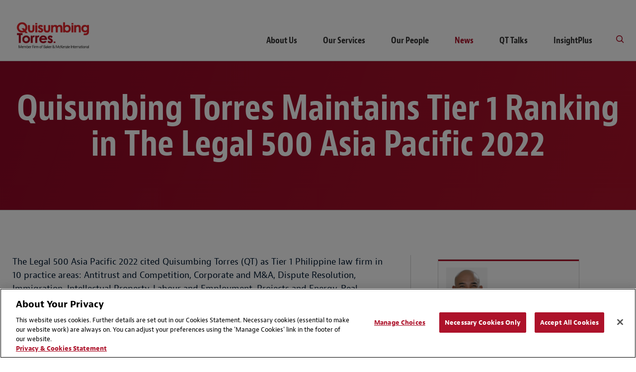

--- FILE ---
content_type: text/html; charset=utf-8
request_url: https://www.quisumbingtorres.com/en/newsroom/2022/quisumbing-torres-the-legal-500-2022
body_size: 5576
content:



<!DOCTYPE html>
<html lang="en" class="sg-doc no-touch">
<head>
    <meta charset="utf-8">

        <!-- Google tag (gtag.js) -->
        <script async src="https://www.googletagmanager.com/gtag/js?id=G-M31Q3XYVXT"></script>
        <script>
          window.dataLayer = window.dataLayer || [];
          function gtag(){dataLayer.push(arguments);}
          gtag('js', new Date());

          gtag('config', 'G-M31Q3XYVXT');
        </script>

    <!-- SEO FTW -->
    <title>Quisumbing Torres The Legal 500 2022 | Quisumbing Torres</title>

<meta name="description" content="" />
<meta name="keywords" content="" />

<!-- spiders must use meta description -->
<meta name="robots" content="noodp, noydir, index,follow">
<meta name="viewport" content="width=device-width, initial-scale=1">

<meta name="twitter:card" content="summary" />
<meta property="og:type" content="website" />

    <meta property="og:url" content="https://www.quisumbingtorres.com/en/newsroom/2022/quisumbing-torres-the-legal-500-2022" />
    <meta property="og:title" content="Quisumbing Torres The Legal 500 2022 | Quisumbing Torres" />
    <meta name="twitter:title" content="Quisumbing Torres The Legal 500 2022 | Quisumbing Torres">

    <link rel="canonical" href="https://www.quisumbingtorres.com/en/newsroom/2022/quisumbing-torres-the-legal-500-2022" />




    <!-- Icons Favicon -->
    <link rel="icon" href="/favicon.ico?v=2" type="image/x-icon">
    <!-- retina iPhone iOS 7 -->
    <link rel="apple-touch-icon" href="/assets/dist/main/images/Baker_icon_120x120.png" sizes="120x120">
    <!-- retina iPad pre iOS 7 -->
    <link rel="apple-touch-icon" href="/assets/dist/main/images/Baker_icon_144x144.png" sizes="144x144">
    <!-- retina iPad iOS 7 -->
    <link rel="apple-touch-icon" href="/assets/dist/main/images/Baker_icon_152x152.png" sizes="152x152">

    <!-- toolkit styles -->
    <link rel="stylesheet" href="/assets/dist/typeii/styles/typeiimain.v-a6jqpc3ybzbohhbetva.css">
    <!-- /toolkit styles -->

    
    <!-- OneTrust Cookies Consent Notice start -->
    <script src="https://cdn.cookielaw.org/scripttemplates/otSDKStub.js" type="text/javascript" charset="UTF-8" data-domain-script="d3e8efc4-066d-4ff4-a082-5b290cc70550"></script>
        <script type="text/javascript">
            function OptanonWrapper() { }
        </script>
    <script type="text/javascript" src="https://cdn.cookielaw.org/consent/d3e8efc4-066d-4ff4-a082-5b290cc70550/OtAutoBlock.js"></script>
    <!-- OneTrust Cookies Consent Notice end -->


    <script src="/assets/dist/common/scripts/modernizr.v-bxd29oftqqrtfah7jhvvmg.js"></script>
        <script src="/assets/dist/typeii/scripts/compiled/typeiivendor.v-gjc2afv98tnhsivf7zvfq.js"></script>
        <script src="/assets/dist/typeii/scripts/compiled/typeiimain.v-g6ei7mstfwct7emkixq61q.js"></script>
</head>
<body class="t-body js-binding-container">
    <a href="#maincontent" class="skip-link">Skip to content</a>

    <!-- Global overlay container for any video-->
    <div class="video-overlay"></div>

    



<header class="global-header  global-header--dark show-print">
    <div class="logo-print">
        <img class="logo" alt="QT Firm logo" src="/-/media/minisites/quisumbing-torres/images/qt_logo_colour.png?rev=a6311f3c87c14d42ad79d1224987ead9&amp;sc_lang=en">
        <img class="logo" alt="" src="">
    </div>
</header>
<header class="global-header  global-header--dark hide-print">
    <div class="mobile-nav-header">
        <button class="primary-nav-trigger bm bm-mobile-menu" aria-label="Menu"></button>
        <a href="/"><img class="logo" alt="QT Firm logo" src="/-/media/minisites/quisumbing-torres/images/qt_logo_colour.png?rev=a6311f3c87c14d42ad79d1224987ead9&amp;sc_lang=en" tabindex="-1"> </a>
        



    </div>
    <div class="primary">
        <div class="logo-container">
            <a href="/" tabindex="-1">
                <img class="logo-full" alt="QT Firm logo" src="/-/media/minisites/quisumbing-torres/images/qt_logo_colour.png?rev=a6311f3c87c14d42ad79d1224987ead9&amp;sc_lang=en">
                <img class="logo-full logo-full--white" alt="Baker Mckenzie Alt Logo" src="/assets/dist/typeii/images/bakerlogo_new--white.svg">
            </a>
        </div>
                    <div class="concierge-search-container">
                <div class="concierge-search">
                    <form class="search-input" action="/en/sitesearch" method="get" onsubmit="return preventEmptySearch()">
                        <button class="button-submit" type="submit"><i class="bm bm-search"></i></button>
                        <div role="button" class="bm bm-close mobile-close"></div>
                        <div class="input-container">
                            <label class="accessible-label" for="keyword">Search by keyword or person</label>
                            <input id="sitesearch" class="input" type="text" name="keyword" tabindex="0">
                            <span class="sitesearch__placeholder">Search by keyword or person</span>
                        </div>
                    </form>
                    <div class="search-results-dropdown concierge-search-results-container autocomplete-suggestions-wrapper" data-suggestedlabel="Search by keyword or person">
                    </div>
                </div>
            </div>
        <nav class="primary-nav">


            <div class="upper-links">

            </div>
            <ul class="primary-links">
                        <li class="primary-link">
                            <a class='primary-link-label ' href="/en/about-us">About Us</a>
                        </li>
                        <li class="primary-link">
                            <a class='primary-link-label ' href="/en/our-services">Our Services</a>
                        </li>
                        <li class="primary-link">
                            <a class='primary-link-label ' href="/en/people">Our People</a>
                        </li>
                        <li class="primary-link">
                            <a class='primary-link-label active' href="/en/news">News</a>
                        </li>
                        <li class="primary-link">
                            <a class='primary-link-label ' href="/en/podcasts">QT Talks</a>
                        </li>
                        <li class="primary-link">
                            <a class='primary-link-label ' href="https://insightplus.bakermckenzie.com/bm/browse#/locations=philippines">InsightPlus</a>
                        </li>
                                    <li class="primary-link search-link">
                        <a aria-label="Toggle Global Search" class="bm bm-search search-link-label"></a>
                    </li>
            </ul>

        </nav>
    </div>
</header>
<script type="text/javascript">
    function preventEmptySearch() {
        var x;
        x = document.getElementById("sitesearch").value.trim();
        if (x == "") {
            return false;
        };
    }
</script>

    


<main id="maincontent" class="main general-content potential-split-content" rel="main">
    <section class="top-page-section global-modules-no-spacing ">
        
        <figure class="page-header  no-bg-img page-title-large headline-module__wrapper" style="">
            <div class="page-wrapper">
                
<div class="content">

    <h1 class="page-title">Quisumbing Torres Maintains Tier 1 Ranking in The Legal 500 Asia Pacific 2022</h1>
        </div>
            </div>
        </figure>


        

    </section>
    <section class="two-column-page-wrapper">

        <div class="page-wrapper ">
            <section class="main-column has-right-column js-border-adjust">
                <div class="content-overview">


                        <section class="global-module">
                            <div class="description rte">
                                <p>The Legal 500 Asia Pacific 2022 cited Quisumbing Torres (QT) as Tier 1 Philippine law firm in 10 practice areas: Antitrust and Competition, Corporate and M&amp;A, Dispute Resolution, Immigration, Intellectual Property, Labour and Employment, Projects and Energy, Real Estate and Construction, Tax and TMT. We are proud and honored to be recognized as a premier law firm in the Philippines. The consistent recognition that our team has received over the years validates our continued leadership in providing top-notch legal services.</p>
<p>Our Firm was recently named Philippine Law Firm of the Year at the <a href="https://www.quisumbingtorres.com/en/newsroom/2021/legal-500-southeast-asia-awards">Legal 500 Southeast Asia Awards for 2020/21</a>.</p>
<p>In addition to the firm citation, our lawyers were individually ranked in various categories.</p>
<p>Three of our partners were cited Hall of Fame lawyers, namely:</p>
<ul>
    <li><a href="https://www.quisumbingtorres.com/en/people/z/zerrudo-gil">Gil Zerrudo</a> for Labour and employment</li>
    <li><a href="https://www.quisumbingtorres.com/en/people/c/chua-kenneth">Kenneth Chua</a> for Labour and employment</li>
    <li><a href="https://www.quisumbingtorres.com/en/people/q/quintero-dennis">Dennis Quintero</a> for  Projects and energy</li>
</ul>
<p>The Legal 500  also distinguished QT's leading lawyers, next generation partners and rising stars:</p>
<p><strong>Leading Lawyers</strong></p>
<ul>
    <li>Capital Markets: <a href="https://www.quisumbingtorres.com/en/people/v/veloso-alain-charles">Alain Charles Veloso</a></li>
    <li>Corporate and M&amp;A: <a href="https://www.quisumbingtorres.com/en/people/m/macasaet-acaban-christina">Maria Christina Macasaet-Acaban</a>, <a href="https://www.quisumbingtorres.com/en/people/q/quintero-dennis">Dennis Quintero</a></li>
    <li>Dispute Resolution: <a href="https://www.quisumbingtorres.com/en/people/q/quisumbing-ramon">Ramon Quisumbing</a>,<a href="https://www.quisumbingtorres.com/en/people/c/calimon-donemark"> Donemark Calimon</a></li>
    <li>Labour and Employment: <a href="https://www.quisumbingtorres.com/en/people/z/zuniga-jr-eliseo">Eliseo Zu&ntilde;iga, Jr.</a></li>
    <li>Immigration: <a href="https://www.quisumbingtorres.com/en/people/g/galvez-miguel-antonio">Miguel Galvez</a></li>
    <li>Intellectual Property: <a href="https://www.quisumbingtorres.com/en/people/m/marquez-bienvenido-iii">Bienvenido Marquez III</a>, <a href="https://www.quisumbingtorres.com/en/people/i/ilas-panganiban-divina-pastora">Divina Ilas-Panganiban</a></li>
    <li>TMT: <a href="https://www.quisumbingtorres.com/en/people/m/marquez-bienvenido-iii">Bienvenido Marquez III</a>, <a href="https://www.quisumbingtorres.com/en/people/i/ilas-panganiban-divina-pastora">Divina Ilas-Panganiban</a></li>
</ul>
<p><strong>Next Generation Partners</strong></p>
<ul>
    <li>Dispute Resolution: <a href="https://www.quisumbingtorres.com/en/people/m/macapagal-michael">Michael Macapagal</a>, <a href="https://www.quisumbingtorres.com/en/people/m/masangkay-marvin">Marvin Masangkay</a></li>
    <li>Intellectual Property:<a href="https://www.quisumbingtorres.com/en/people/m/mitra-ventanilla-reena"> Reena Mitra-Ventanilla</a></li>
    <li>Projects and Energy: <a href="https://www.quisumbingtorres.com/en/people/d/dominguez-palma-ina-alexandra">Ina Alexandra Dominguez</a></li>
    <li>Tax: <a href="https://www.quisumbingtorres.com/en/people/m/mercado-tamayo-kristine-anne">Kristine Anne Mercado-Tamayo</a></li>
</ul>
<p><strong>Rising Stars</strong></p>
<ul>
    <li>Corporate and M&amp;A: Dianne Singayan-Malilin</li>
    <li>Labour and Employment: Marianne Ko-Tibayan</li>
    <li>TMT and Intellectual Property: Neonette Pascual</li>
</ul>
<p>Clients testimonials include:</p>
<p>Quisumbing Torres (Member firm of Baker McKenzie) has a level of professionalism which is vastly superior to the other law firms we have engaged with in The Philippines. Their integrity is consistently maintained compared to other firms. Their billing is commensurate to the quality of legal services provided and we appreciate the highly detailed and transparent breakdown of hours billed. Compared to our other retained law firms in The Philippines, Quisumbing Torres is much more adept in leveraging technology.&lsquo;</p>
<p>The firm has provided outstanding work through the years. They consistently provide clear and concise legal advice, and strong administrative support in liaising with their other offices in foreign countries. I am impressed by Quisumbing Torres as they give legal advice with a keen understanding of our business by doing their own research on what our business and company are about. &rsquo;<br />
<br />
</p>
                            </div>
                        </section>
                                                    <section class="global-module global-module-page-wrapper">
                                    


                                </section>

                </div>
            </section>
                <aside class="right-column">

                                            <section class="related-content-module tile-content-module contact-module-related global-module">
                            <ul class="main-contacts">
                                    <li class="contact-information">
                                        
    <a href="/en/people/z/zerrudo-gil" class="professional-tile">
        
    <div class="content">
        <figure class="profile-image">
                <img src="/-/media/minisites/quisumbing-torres/images/cvs/zerrudo-gil.jpg?rev=5da84df88f30470784a0309d728cb4b2&amp;sc_lang=en" alt="Photo,Gil Roberto L. Zerrudo" />
        </figure>
        <div class="profile">
            <h3 class="name">Gil Roberto L. Zerrudo</h3>

                <div class="title">Partner</div>

                <div class="locations">Manila</div>

            <div class="bottom">
                    <div class="contact">
                            <span class="phone" data-phonenumber="+ 63 2 8819 4916">+ 63 2 8819 4916</span>
                                                    <span href="#" data-email="GIL.ZERRUDO" data-emaildom="QUISUMBINGTORRES.COM" class="contact-link-url email">Email</span>
                    </div>

            </div>
        </div>
    </div>

    </a>



                                    </li>
                                    <li class="contact-information">
                                        
    <a href="/en/people/c/chua-kenneth" class="professional-tile">
        
    <div class="content">
        <figure class="profile-image">
                <img src="/-/media/minisites/quisumbing-torres/images/cvs/chua_kenneth_quisumbingtorres_03775.jpg?rev=893e6e704fe44328a316e1717ae467fb&amp;sc_lang=en" alt="Photo,Kenneth L. Chua" />
        </figure>
        <div class="profile">
            <h3 class="name">Kenneth L. Chua</h3>

                <div class="title">Partner</div>

                <div class="locations">Manila</div>

            <div class="bottom">
                    <div class="contact">
                            <span class="phone" data-phonenumber="+ 63 2 8819 4940">+ 63 2 8819 4940</span>
                                                    <span href="#" data-email="KENNETH.CHUA" data-emaildom="QUISUMBINGTORRES.COM" class="contact-link-url email">Email</span>
                    </div>

            </div>
        </div>
    </div>

    </a>



                                    </li>
                                    <li class="contact-information">
                                        
    <a href="/en/people/q/quintero-dennis" class="professional-tile">
        
    <div class="content">
        <figure class="profile-image">
                <img src="/-/media/minisites/quisumbing-torres/images/cvs/quintero_dennis_quisumbingtorres_04672.jpg?rev=e50036e98b6346249c86a7a56bdfb19f&amp;sc_lang=en" alt="Photo,Dennis A. Quintero" />
        </figure>
        <div class="profile">
            <h3 class="name">Dennis A. Quintero</h3>

                <div class="title">Partner</div>

                <div class="locations">Manila</div>

            <div class="bottom">
                    <div class="contact">
                            <span class="phone" data-phonenumber="+ 63 2 8819 4962">+ 63 2 8819 4962</span>
                                                    <span href="#" data-email="DENNIS.QUINTERO" data-emaildom="QUISUMBINGTORRES.COM" class="contact-link-url email">Email</span>
                    </div>

            </div>
        </div>
    </div>

    </a>



                                    </li>
                            </ul>
                        </section>

                    

                </aside>
        </div>
    </section>
    
</main>


    

    
<footer class="global-footer">
    <div class="footer-nav hide-print">
            <ul class="utility-links">
                        <li class="utility-link"><a href="mailto:QTInfoDesk@quisumbingtorres.com" >Contact Us</a></li>
                        <li class="utility-link"><a href="/en/disclaimers" >Disclaimers</a></li>
                        <li class="utility-link"><a href="/en/privacy-statement" >Privacy Statement</a></li>
                        <li class="utility-link"><a href="https://www.linkedin.com/company/quisumbingtorres" >Follow us on LinkedIn</a></li>
            </ul>
        
    </div>
    <div class="copyright">
        &copy; 2026 Quisumbing Torres
    </div>
</footer>



    <div class="filter-overlay"><div class="overlay-working"><div class="loading"></div></div></div>
    <script type="text/javascript">
        window.siteEmailDisclaimer = '/en/emaildisclaimer';
    </script>
    <script src="/assets/dist/common/scripts/siteBinding.v-iqvpmr4k9bnozkhnv2xa.js"></script>
    <script type="text/javascript">
        /*<![CDATA[*/
        (function () {
            var sz = document.createElement('script'); sz.type = 'text/javascript'; sz.async = true;
            sz.src = '//us2.siteimprove.com/js/siteanalyze_61281923.js';
            var s = document.getElementsByTagName('script')[0]; s.parentNode.insertBefore(sz, s);
        })();
        /*]]>*/
    </script>
        <script type="text/javascript">
            (function () {
                var didInit = false;
                function initMunchkin() {
                    if (didInit === false) {
                        didInit = true;
                        Munchkin.init('000-SJL-624');
                    }
                }
                var s = document.createElement('script');
                s.type = 'text/javascript';
                s.async = true;
                s.src = '//munchkin.marketo.net/munchkin.js';
                s.onreadystatechange = function () {
                    if (this.readyState == 'complete' || this.readyState == 'loaded') {
                        initMunchkin();
                    }
                };
                s.onload = initMunchkin;
                document.getElementsByTagName('head')[0].appendChild(s);
            })();
        </script>
</body>
</html>


--- FILE ---
content_type: text/css
request_url: https://www.quisumbingtorres.com/assets/dist/typeii/styles/typeiimain.v-a6jqpc3ybzbohhbetva.css
body_size: 40636
content:
@charset "UTF-8";
/* www.myfonts.com - @import must be at top of file, otherwise CSS will not work */
@font-face {
  font-family: "BakerMcKenzieBernini";
  src: url("../../../dist/common/fonts/BakerMcKenzieBernini-Web-Regular.eot");
  src: url("../../../dist/common/fonts/BakerMcKenzieBernini-Web-Regular.eot?#iefix") format("embedded-opentype"), url("../../../dist/common/fonts/BakerMcKenzieBernini-Web-Regular.woff") format("woff"), url("../../../dist/common/fonts/BakerMcKenzieBernini-Web-Regular.woff2") format("woff2"), url("../../../dist/common/fonts/BakerMcKenzieBernini-Web-Regular.ttf") format("truetype");
  font-weight: normal;
  font-style: normal; }

@font-face {
  font-family: "BakerMcKenzieBernini";
  src: url("../../../dist/common/fonts/BakerMcKenzieBernini-Web-Bold.eot");
  src: url("../../../dist/common/fonts/BakerMcKenzieBernini-Web-Bold.eot?#iefix") format("embedded-opentype"), url("../../../dist/common/fonts/BakerMcKenzieBernini-Web-Bold.woff") format("woff"), url("../../../dist/common/fonts/BakerMcKenzieBernini-Web-Bold.woff2") format("woff2"), url("../../../dist/common/fonts/BakerMcKenzieBernini-Web-Bold.ttf") format("truetype");
  font-weight: bold;
  font-style: normal; }

@font-face {
  font-family: "BakerMcKenzieBernini";
  src: url("../../../dist/common/fonts/BakerMcKenzieBernini-Web-Semibold.eot");
  src: url("../../../dist/common/fonts/BakerMcKenzieBernini-Web-Semibold.eot?#iefix") format("embedded-opentype"), url("../../../dist/common/fonts/BakerMcKenzieBernini-Web-Semibold.woff") format("woff"), url("../../../dist/common/fonts/BakerMcKenzieBernini-Web-Semibold.woff2") format("woff2"), url("../../../dist/common/fonts/BakerMcKenzieBernini-Web-Semibold.ttf") format("truetype");
  font-weight: 500;
  font-style: normal; }

@font-face {
  font-family: "BakerMcKenzieBernini";
  src: url("../../../dist/common/fonts/BakerMcKenzieBernini-Web-Italic.eot");
  src: url("../../../dist/common/fonts/BakerMcKenzieBernini-Web-Italic.eot?#iefix") format("embedded-opentype"), url("../../../dist/common/fonts/BakerMcKenzieBernini-Web-Italic.woff") format("woff"), url("../../../dist/common/fonts/BakerMcKenzieBernini-Web-Italic.woff2") format("woff2"), url("../../../dist/common/fonts/BakerMcKenzieBernini-Web-Italic.ttf") format("truetype");
  font-weight: normal;
  font-style: italic; }

@font-face {
  font-family: "BakerMcKenzieBerniniCondensed";
  src: url("../../../dist/common/fonts/BakerMcKenzieBernini-Web-CondensedRegular.eot");
  src: url("../../../dist/common/fonts/BakerMcKenzieBernini-Web-CondensedRegular.eot?#iefix") format("embedded-opentype"), url("../../../dist/common/fonts/BakerMcKenzieBernini-Web-CondensedRegular.woff") format("woff"), url("../../../dist/common/fonts/BakerMcKenzieBernini-Web-CondensedRegular.woff2") format("woff2"), url("../../../dist/common/fonts/BakerMcKenzieBernini-Web-CondensedRegular.ttf") format("truetype");
  font-weight: normal;
  font-style: normal; }

@font-face {
  font-family: "BakerMcKenzieBerniniCondensed";
  src: url("../../../dist/common/fonts/BakerMcKenzieBernini-Web-CondensedBold.eot");
  src: url("../../../dist/common/fonts/BakerMcKenzieBernini-Web-CondensedBold.eot?#iefix") format("embedded-opentype"), url("../../../dist/common/fonts/BakerMcKenzieBernini-Web-CondensedBold.woff") format("woff"), url("../../../dist/common/fonts/BakerMcKenzieBernini-Web-CondensedBold.woff2") format("woff2"), url("../../../dist/common/fonts/BakerMcKenzieBernini-Web-CondensedBold.ttf") format("truetype");
  font-weight: bold;
  font-style: normal; }

@font-face {
  font-family: "BakerMcKenzieBerniniCondensed";
  src: url("../../../dist/common/fonts/BakerMcKenzieBernini-Web-CondensedSemibold.eot");
  src: url("../../../dist/common/fonts/BakerMcKenzieBernini-Web-CondensedSemibold.eot?#iefix") format("embedded-opentype"), url("../../../dist/common/fonts/BakerMcKenzieBernini-Web-CondensedSemibold.woff") format("woff"), url("../../../dist/common/fonts/BakerMcKenzieBernini-Web-CondensedSemibold.woff2") format("woff2"), url("../../../dist/common/fonts/BakerMcKenzieBernini-Web-CondensedSemibold.ttf") format("truetype");
  font-weight: 500;
  font-style: normal; }

@font-face {
  font-family: "Noto Sans SC";
  src: url("../../../dist/common/fonts/NotoSansSC-Regular.otf") format("opentype");
  font-weight: normal;
  font-style: normal; }

@font-face {
  font-family: "Noto Sans SC";
  src: url("../../../dist/common/fonts/NotoSansSC-Bold.otf") format("opentype");
  font-weight: bold;
  font-style: normal; }

@font-face {
  font-family: "Noto Sans SC";
  src: url("../../../dist/common/fonts/NotoSansSC-Regular.otf") format("opentype");
  font-weight: 500;
  font-style: normal; }

@font-face {
  font-family: "Noto Sans SC";
  src: url("../../../dist/common/fonts/NotoSansSC-Regular.otf") format("opentype");
  font-weight: normal;
  font-style: italic; }

@font-face {
  font-family: "Noto Sans SC";
  src: url("../../../dist/common/fonts/NotoSansSC-Regular.otf") format("opentype");
  font-weight: normal;
  font-style: normal; }

@font-face {
  font-family: "Noto Sans SC";
  src: url("../../../dist/common/fonts/NotoSansSC-Bold.otf") format("opentype");
  font-weight: bold;
  font-style: normal; }

@font-face {
  font-family: "Noto Sans SC";
  src: url("../../../dist/common/fonts/NotoSansSC-Regular.otf") format("opentype");
  font-weight: 500;
  font-style: normal; }

@font-face {
  font-family: "Noto Sans TC";
  src: url("../../../dist/common/fonts/NotoSansTC-Regular.otf") format("opentype");
  font-weight: normal;
  font-style: normal; }

@font-face {
  font-family: "Noto Sans TC";
  src: url("../../../dist/common/fonts/NotoSansTC-Bold.otf") format("opentype");
  font-weight: bold;
  font-style: normal; }

@font-face {
  font-family: "Noto Sans TC";
  src: url("../../../dist/common/fonts/NotoSansTC-Regular.otf") format("opentype");
  font-weight: 500;
  font-style: normal; }

@font-face {
  font-family: "Noto Sans TC";
  src: url("../../../dist/common/fonts/NotoSansTC-Regular.otf") format("opentype");
  font-weight: normal;
  font-style: italic; }

@font-face {
  font-family: "Noto Sans TC";
  src: url("../../../dist/common/fonts/NotoSansTC-Regular.otf") format("opentype");
  font-weight: normal;
  font-style: normal; }

@font-face {
  font-family: "Noto Sans TC";
  src: url("../../../dist/common/fonts/NotoSansTC-Bold.otf") format("opentype");
  font-weight: bold;
  font-style: normal; }

@font-face {
  font-family: "Noto Sans TC";
  src: url("../../../dist/common/fonts/NotoSansTC-Regular.otf") format("opentype");
  font-weight: 500;
  font-style: normal; }

@font-face {
  font-family: "bakermckenzie";
  src: url("../../../dist/common/fonts/bakermckenzie.eot");
  src: url("../../../dist/common/fonts/bakermckenzie.eot?#iefix") format("embedded-opentype"), url("../../../dist/common/fonts/bakermckenzie.woff") format("woff"), url("../../../dist/common/fonts/bakermckenzie.ttf") format("truetype"), url("../../../dist/common/fonts/bakermckenzie.svg#bakermckenzie") format("svg");
  font-weight: normal;
  font-style: normal; }

.font-size-body-copy, .global-footer .utility-links, .global-footer-social .utility-links {
  font-size: 1.125em; }

/**
 * @license
 * MyFonts Webfont Build ID 3114619, 2015-10-27T16:51:41-0400
 *
 * The fonts listed in this notice are subject to the End User License
 * Agreement(s) entered into by the website owner. All other parties are
 * explicitly restricted from using the Licensed Webfonts(s).
 *
 * You may obtain a valid license at the URLs below.
 *
 * Webfont: DINCondensed-Regular by ParaType
 * URL: http://www.myfonts.com/fonts/paratype/din-condensed/pt-din-condensed/
 * Copyright: Copyright &#x00A9; 1998 ParaType Inc., ParaType Ltd. All rights reserved.
 * Licensed pageviews: 10,000
 *
 * Webfont: FF Tisa Web Italic by FontFont
 * URL: http://www.myfonts.com/fonts/fontfont/tisa/ot-ita/
 * Copyright: 2009 Mitja Miklavcic published by FSI FontShop International GmbH
 * Licensed pageviews: 50,000
 *
 * Webfont: FF Tisa Web Bold Italic by FontFont
 * URL: http://www.myfonts.com/fonts/fontfont/tisa/ot-bold-ita/
 * Copyright: 2009 Mitja Miklavcic published by FSI FontShop International GmbH
 * Licensed pageviews: 50,000
 *
 * Webfont: FF Tisa Web Bold by FontFont
 * URL: http://www.myfonts.com/fonts/fontfont/tisa/ot-bold/
 * Copyright: 2009 Mitja Miklavcic published by FSI FontShop International GmbH
 * Licensed pageviews: 50,000
 *
 * Webfont: FF Tisa Web by FontFont
 * URL: http://www.myfonts.com/fonts/fontfont/tisa/ot/
 * Copyright: 2009 Mitja Miklavcic published by FSI FontShop International GmbH
 * Licensed pageviews: 50,000
 *
 *
 * License: http://www.myfonts.com/viewlicense?type=web&buildid=3114619
 *
 * © 2015 MyFonts Inc
*/
article,
aside,
details,
figcaption,
figure,
footer,
header,
hgroup,
main,
nav,
section,
summary {
  display: block; }

audio,
canvas,
video {
  display: inline-block; }

audio:not([controls]) {
  display: none;
  height: 0; }

[hidden], template {
  display: none; }

html {
  -webkit-text-size-adjust: 100%;
  -ms-text-size-adjust: 100%; }

html,
button,
input,
select,
textarea {
  font-family: sans-serif; }

body {
  margin: 0; }

a {
  background: transparent; }
  a:focus {
    outline: thin dotted; }
  a:hover, a:active {
    outline: 0; }

h1 {
  margin: 0; }

h2 {
  margin: 0; }

h3 {
  margin: 0; }

h4 {
  margin: 0; }

h5 {
  margin: 0; }

h6 {
  margin: 0; }

abbr[title] {
  border-bottom: 1px dotted; }

b,
strong {
  font-weight: bold; }

mark {
  background: #ff0;
  color: #000; }

code,
kbd,
pre,
samp {
  font-family: monospace, serif;
  font-size: 1em; }

pre {
  white-space: pre;
  white-space: pre-wrap;
  word-wrap: break-word; }

q {
  quotes: "\201C" "\201D" "\2018" "\2019"; }

q:before, q:after {
  content: '';
  content: none; }

small {
  font-size: 80%; }

sub,
sup {
  font-size: 75%;
  line-height: 0;
  position: relative;
  vertical-align: baseline; }

sup {
  top: -0.5em; }

sub {
  bottom: -0.25em; }

img {
  border: 0; }

svg:not(:root) {
  overflow: hidden; }

figure {
  margin: 0; }

fieldset {
  border: 1px solid #c0c0c0;
  margin: 0 2px;
  padding: 0.35em 0.625em 0.75em; }

legend {
  border: 0;
  padding: 0;
  white-space: normal; }

button,
input,
select,
textarea {
  font-family: inherit;
  font-size: 100%;
  margin: 0;
  vertical-align: baseline; }

button, input {
  line-height: normal; }

button,
select {
  text-transform: none; }

button,
html input[type="button"],
input[type="reset"],
input[type="submit"] {
  -webkit-appearance: button;
  cursor: pointer; }

button[disabled],
input[disabled] {
  cursor: default; }

button::-moz-focus-inner, input::-moz-focus-inner {
  border: 0;
  padding: 0; }

textarea {
  overflow: auto;
  vertical-align: top; }

table {
  border-collapse: collapse;
  border-spacing: 0; }

input[type="search"] {
  -webkit-appearance: textfield;
  box-sizing: content-box; }
  input[type="search"]::-webkit-search-cancel-button, input[type="search"]::-webkit-search-decoration {
    -webkit-appearance: none; }

input[type="checkbox"], input[type="radio"] {
  box-sizing: border-box;
  padding: 0; }

html {
  font-size: 100%;
  box-sizing: border-box; }

*, *:before, *:after {
  box-sizing: inherit;
  outline: none; }

body {
  font-family: "BakerMcKenzieBernini", Arial Narrow, Arial;
  font-weight: normal;
  font-style: normal;
  color: #001A32;
  line-height: 1.5;
  text-rendering: optimizeLegibility;
  -webkit-font-smoothing: antialiased;
  -moz-osx-font-smoothing: grayscale; }
  body:lang(zh-hans) {
    font-family: "Noto Sans SC", Arial Narrow, Arial; }
  body:lang(zh-hant) {
    font-family: "Noto Sans TC", Arial Narrow, Arial; }

input {
  border: none;
  padding: 0; }

button {
  background: none;
  border: none; }
  button:focus {
    outline: thin dotted; }

b,
strong {
  font-family: "BakerMcKenzieBernini", Arial Narrow, Arial;
  font-weight: normal;
  font-style: normal;
  font-weight: bold; }
  b:lang(zh-hans),
  strong:lang(zh-hans) {
    font-family: "Noto Sans SC", Arial Narrow, Arial; }
  b:lang(zh-hant),
  strong:lang(zh-hant) {
    font-family: "Noto Sans TC", Arial Narrow, Arial; }

em {
  font-family: "BakerMcKenzieBernini", Arial Narrow, Arial;
  font-weight: normal;
  font-style: normal;
  font-style: normal; }
  em:lang(zh-hans) {
    font-family: "Noto Sans SC", Arial Narrow, Arial; }
  em:lang(zh-hant) {
    font-family: "Noto Sans TC", Arial Narrow, Arial; }

a, a:visited, a:hover {
  text-decoration: none; }

a {
  color: #ad122a;
  transition: color 0.4s, background-color 0.4s; }

a:hover {
  color: #5f5f5f; }

a:focus {
  outline: thin dotted; }

ul, ol {
  margin: 0;
  padding: 0; }

/*.description, .overview, .rte, .content-overview, .summary, .rich-text-indent, .text-copy, .overview-intro, .overview-full, .overview-text {
    ul {
        @include list-custom-bullets;
    }
}*/
h1, h2, h3, h4, h5, h6 {
  color: #001A32;
  font-family: "BakerMcKenzieBerniniCondensed", Arial Narrow, Arial;
  font-weight: normal;
  font-style: normal;
  font-style: normal;
  font-weight: bold; }
  h1:lang(zh-hans), h2:lang(zh-hans), h3:lang(zh-hans), h4:lang(zh-hans), h5:lang(zh-hans), h6:lang(zh-hans) {
    font-family: "Noto Sans SC", Arial Narrow, Arial; }
  h1:lang(zh-hant), h2:lang(zh-hant), h3:lang(zh-hant), h4:lang(zh-hant), h5:lang(zh-hant), h6:lang(zh-hant) {
    font-family: "Noto Sans TC", Arial Narrow, Arial; }

body {
  font-family: "BakerMcKenzieBernini", Arial Narrow, Arial;
  font-weight: normal;
  font-style: normal;
  color: #001A32;
  line-height: 1.5;
  text-rendering: optimizeLegibility;
  font-size: 16px; }
  body:lang(zh-hans) {
    font-family: "Noto Sans SC", Arial Narrow, Arial; }
  body:lang(zh-hant) {
    font-family: "Noto Sans TC", Arial Narrow, Arial; }

h1,
.h1 {
  font-size: 2.25em; }

h2,
.h2 {
  font-size: 32px; }

h3,
.h3 {
  font-size: 28px; }

h4,
.h4 {
  font-size: 20px; }

h5 .h5 {
  font-size: 18px; }

.module-header {
  color: #001A32;
  line-height: 1;
  text-align: center;
  font-family: "BakerMcKenzieBerniniCondensed", Arial Narrow, Arial;
  font-weight: normal;
  font-style: normal;
  font-weight: bold; }
  .module-header:lang(zh-hans) {
    font-family: "Noto Sans SC", Arial Narrow, Arial; }
  .module-header:lang(zh-hant) {
    font-family: "Noto Sans TC", Arial Narrow, Arial; }
  @media screen and (max-width: 61.9375em) {
    .module-header {
      font-size: 1.75em; } }

.bm, .promo-content-tile .content .external-link-icon:before {
  display: inline-block;
  font-family: "bakermckenzie";
  font-style: normal;
  font-weight: normal;
  font-variant: normal;
  font-size: inherit;
  speak: none;
  line-height: 1;
  text-transform: none !important;
  -webkit-font-smoothing: antialiased;
  -moz-osx-font-smoothing: grayscale;
  vertical-align: -6.14286%; }
  .bm:before, .promo-content-tile .content .external-link-icon:before {
    display: inline-block; }

/*IE Fix adding a space before l*/
.bm-region-asia:before {
  content: "b"; }

.bm-region-emea:before {
  content: "a"; }

.bm-region-latinamerica:before {
  content: "c"; }

.bm-region-northamerica:before {
  content: "d"; }

.bm-book:before {
  content: "e"; }

.bm-close:before {
  content: "f"; }

.bm-email:before {
  content: url("/assets/dist/main/images/svg/email.svg"); }

.bm-exclamation:before {
  content: "h"; }

.bm-expertise:before {
  content: "i"; }

.bm-external-link:before {
  content: "j"; }

.bm-restart:before {
  content: "k"; }

.bm-lightbulb:before {
  content: "m"; }

.bm-map-marker:before {
  content: "n"; }

.bm-nav-close:before {
  content: "o"; }

.bm-mobile-menu:before {
  content: "p"; }

.bm-event:before {
  content: "q"; }

.bm-lightbulb-1:before {
  content: "r"; }

.bm-person:before {
  content: "s"; }

.bm-signal:before {
  content: "t"; }

.bm-twitter:before {
  content: "\e910"; }

.bm-arrow-wide:before {
  content: "v"; }

.bm-newspaper:before {
  content: "w"; }

.bm-checkbox:before {
  content: "x"; }

.bm-phone:before {
  content: "y"; }

.bm-arrow-small:before {
  content: "z"; }

.bm-plus:before {
  content: "A"; }

.bm-minus:before {
  content: "5";
  transform: rotate(45deg); }

.bm-surname:before {
  content: "B"; }

.bm-rss:before {
  content: "C"; }

.bm-facebook:before {
  content: "D"; }

.bm-linkedin:before {
  content: "E"; }

.bm-linkedin-square:before {
  content: "F"; }

.bm-home:before {
  content: "H"; }

.bm-arrow-small-up:before {
  content: "G"; }

.bm-arrow-right:before {
  content: "I"; }

.bm-globe:before {
  content: "J"; }

.bm-play:before {
  content: "K"; }

.bm-alphabet:before {
  content: "L"; }

.bm-alphabet2:before {
  content: '0'; }

.bm-language:before {
  content: "M"; }

.bm-level:before {
  content: "N"; }

.bm-print:before {
  content: "O"; }

.bm-paperclip:before {
  content: "P"; }

.bm-briefcase:before {
  content: "Q"; }

.bm-file:before {
  content: "R"; }

.bm-comment:before {
  content: "2"; }

.bm-toggle-off:before {
  content: "Y"; }

.bm-toggle-on:before {
  content: "Z"; }

/*IE Fix adding a space before l*/
.bm-search:before {
  content: " l"; }

.main {
  padding-top: 7.6875em;
  overflow: hidden; }
  @media screen and (max-width: 64em) {
    .main {
      padding-top: 3.4375em; } }

.page-wrapper {
  max-width: 79.875em;
  padding-right: 1.5em;
  padding-left: 1.5em;
  margin-left: auto;
  margin-right: auto; }

.content-wrapper {
  max-width: 54.9375em;
  padding-right: 2em;
  padding-left: 2em;
  margin-left: auto;
  margin-right: auto; }
  @media screen and (max-width: 61.9375em) {
    .content-wrapper {
      padding-left: 1.5em;
      padding-right: 1.5em; } }

.filter-overlay {
  display: none;
  background-color: rgba(90, 90, 90, 0.75);
  color: #fff;
  width: 100%;
  height: 100%;
  text-align: center;
  vertical-align: middle;
  position: fixed;
  left: 0;
  top: 0;
  z-index: 12000; }

.primary-nav ul {
  list-style-type: none; }

.primary-nav .primary-links {
  display: inline-block;
  width: 100%; }

.primary-nav .primary-link {
  display: inline-block;
  margin-left: 1.5em;
  margin-right: 1.5em; }
  .primary-nav .primary-link .primary-link-label {
    font-family: "BakerMcKenzieBerniniCondensed", Arial Narrow, Arial;
    font-weight: normal;
    font-style: normal;
    font-weight: bold; }
    .primary-nav .primary-link .primary-link-label:lang(zh-hans) {
      font-family: "Noto Sans SC", Arial Narrow, Arial; }
    .primary-nav .primary-link .primary-link-label:lang(zh-hant) {
      font-family: "Noto Sans TC", Arial Narrow, Arial; }
  .primary-nav .primary-link .primary-link-label,
  .primary-nav .primary-link .search-link-label {
    color: #323232;
    transition: color 0.4s, background-color 0.4s; }
    .primary-nav .primary-link .primary-link-label:hover,
    .primary-nav .primary-link .search-link-label:hover {
      color: #ad122a; }
  .lang-small .primary-nav .primary-link {
    margin-left: 1em;
    margin-right: 1em; }
  .primary-nav .primary-link .search-link-label {
    cursor: pointer; }
  .primary-nav .primary-link.search-link {
    float: right; }
    .global-header--home .primary-nav .primary-link.search-link {
      float: none; }
    .primary-nav .primary-link.search-link .search-link-label {
      color: #ad122a; }
      .global-header--home .primary-nav .primary-link.search-link .search-link-label {
        color: inherit; }

.primary-nav .language-toggle {
  float: right; }
  .global-header--home .primary-nav .language-toggle {
    float: none; }

.primary-nav .upper-links {
  display: -ms-flexbox;
  display: flex;
  -ms-flex-pack: end;
      justify-content: flex-end;
  min-height: 2.5em;
  margin-right: 0.5em;
  padding-bottom: 1em; }

.primary-nav .upper-link {
  display: inline-block;
  margin-left: 1em;
  margin-right: 1em; }
  .primary-nav .upper-link .upper-link-label {
    font-family: "BakerMcKenzieBerniniCondensed", Arial Narrow, Arial;
    font-weight: normal;
    font-style: normal;
    color: #323232;
    text-transform: uppercase;
    transition: color 0.4s;
    font-weight: bold;
    font-size: 0.875em; }
    .primary-nav .upper-link .upper-link-label:lang(zh-hans) {
      font-family: "Noto Sans SC", Arial Narrow, Arial; }
    .primary-nav .upper-link .upper-link-label:lang(zh-hant) {
      font-family: "Noto Sans TC", Arial Narrow, Arial; }
    .primary-nav .upper-link .upper-link-label:hover {
      color: #ad122a; }
    .primary-nav .upper-link .upper-link-label.all-locations-label:after {
      display: inline-block;
      content: "z";
      font-family: "bakermckenzie";
      font-style: normal !important;
      font-weight: normal !important;
      font-variant: normal !important;
      text-transform: none !important;
      speak: none;
      line-height: 1;
      text-rendering: optimizeLegibility;
      -webkit-font-smoothing: antialiased;
      -moz-osx-font-smoothing: grayscale;
      vertical-align: -5.14286%;
      font-size: .7em;
      margin-left: .75em;
      margin-right: .75em;
      vertical-align: baseline; }
      .show-locations .primary-nav .upper-link .upper-link-label.all-locations-label:after {
        transform: rotate(180deg); }

.primary-nav .all-locations-label {
  padding: 0; }

.primary-nav .expertise-links .primary-link-label:after {
  display: inline-block;
  content: "z";
  font-family: "bakermckenzie";
  font-style: normal !important;
  font-weight: normal !important;
  font-variant: normal !important;
  text-transform: none !important;
  speak: none;
  line-height: 1;
  text-rendering: optimizeLegibility;
  -webkit-font-smoothing: antialiased;
  -moz-osx-font-smoothing: grayscale;
  vertical-align: -5.14286%;
  font-size: .6em;
  margin-left: .5em;
  margin-right: .5em;
  vertical-align: baseline; }
  .show-expertise .primary-nav .expertise-links .primary-link-label:after {
    transform: rotate(180deg); }

.primary-nav .insight-links .primary-link-label:after {
  display: inline-block;
  content: "z";
  font-family: "bakermckenzie";
  font-style: normal !important;
  font-weight: normal !important;
  font-variant: normal !important;
  text-transform: none !important;
  speak: none;
  line-height: 1;
  text-rendering: optimizeLegibility;
  -webkit-font-smoothing: antialiased;
  -moz-osx-font-smoothing: grayscale;
  vertical-align: -5.14286%;
  font-size: .6em;
  margin-left: .5em;
  margin-right: .5em;
  vertical-align: baseline; }
  .show-insights .primary-nav .insight-links .primary-link-label:after {
    transform: rotate(180deg); }

.primary-nav .primary-link-label {
  font-family: "BakerMcKenzieBernini", Arial Narrow, Arial;
  font-weight: normal;
  font-style: normal;
  font-size: 1.125em;
  font-weight: bold; }
  .lang-small .primary-nav .primary-link-label {
    font-size: .8em; }
  .primary-nav .primary-link-label:lang(zh-hans) {
    font-family: "Noto Sans SC", Arial Narrow, Arial;
    font-size: 1.125em; }
  .primary-nav .primary-link-label:lang(zh-hant) {
    font-family: "Noto Sans TC", Arial Narrow, Arial;
    font-size: 1.125em; }
  .primary-nav .primary-link-label.active {
    color: #ad122a; }

.primary-nav .subcategories {
  position: absolute;
  top: 100%;
  left: 0;
  width: 100%;
  background-color: #FFF;
  border-bottom: 1px solid #D2D2D2;
  padding: 2.5em 6.5625em;
  transition: transform 0.4s cubic-bezier(0.86, 0, 0.07, 1), opacity 0.4s cubic-bezier(0.86, 0, 0.07, 1);
  transform: translateY(-100%);
  z-index: -1;
  opacity: 0;
  max-width: 100%;
  margin-left: auto;
  margin-right: auto; }
  .primary-nav .subcategories:after {
    content: " ";
    display: block;
    clear: both; }
  .show-expertise .primary-nav .subcategories {
    transform: translateY(0);
    opacity: 1; }

.primary-nav .subcategory {
  width: 48.93625%;
  float: left;
  margin-right: 2.1275%; }
  .primary-nav .subcategory:last-of-type {
    float: right;
    margin-right: 0; }

.primary-nav .subcategory-label {
  font-family: "BakerMcKenzieBernini", Arial Narrow, Arial;
  font-weight: normal;
  font-style: normal;
  font-size: 1.5em;
  font-weight: bold;
  border-bottom: 1px solid #D2D2D2;
  margin-bottom: 0.5em;
  display: -ms-flexbox;
  display: flex;
  -ms-flex-pack: justify;
      justify-content: space-between;
  white-space: normal; }
  .primary-nav .subcategory-label:lang(zh-hans) {
    font-family: "Noto Sans SC", Arial Narrow, Arial;
    font-size: 1.5em; }
  .primary-nav .subcategory-label:lang(zh-hant) {
    font-family: "Noto Sans TC", Arial Narrow, Arial;
    font-size: 1.5em; }

.primary-nav .secondary-links {
  max-width: 100%;
  margin-left: auto;
  margin-right: auto; }
  .primary-nav .secondary-links:after {
    content: " ";
    display: block;
    clear: both; }
  .primary-nav .secondary-links .column {
    width: 46.66693%;
    float: left;
    margin-right: 6.66613%; }
    .primary-nav .secondary-links .column:last-of-type {
      margin-right: 0; }

.primary-nav .secondary-link {
  padding: .5em 0;
  white-space: normal;
  font-weight: 500; }

.primary-nav .secondary-link-label {
  position: relative;
  display: inline-block;
  font-size: 1em; }
  .primary-nav .secondary-link-label.related-practice {
    font-size: 1.25em; }

.primary-nav .insight-nav {
  position: absolute;
  top: 100%;
  left: 0;
  width: 100%;
  background-color: #FFF;
  border-bottom: 1px solid #D2D2D2;
  padding: 2.5em 6.5625em;
  transition: transform 0.4s cubic-bezier(0.86, 0, 0.07, 1), opacity 0.4s cubic-bezier(0.86, 0, 0.07, 1);
  transform: translateY(-100%);
  z-index: -1;
  opacity: 0;
  max-width: 100%;
  margin-left: auto;
  margin-right: auto; }
  .primary-nav .insight-nav:after {
    content: " ";
    display: block;
    clear: both; }
  .show-insights .primary-nav .insight-nav {
    transform: translateY(0);
    opacity: 1; }

.primary-nav .search-dropdown {
  position: absolute;
  top: 100%;
  left: 0;
  width: 100%;
  transition: transform 0.4s cubic-bezier(0.86, 0, 0.07, 1), opacity 0.4s cubic-bezier(0.86, 0, 0.07, 1);
  transform: translateY(-100%);
  z-index: -1;
  opacity: 0;
  max-width: 100%;
  margin-left: auto;
  margin-right: auto; }
  .primary-nav .search-dropdown:after {
    content: " ";
    display: block;
    clear: both; }
  .show-search .primary-nav .search-dropdown {
    transform: translateY(0);
    opacity: 1; }

@media screen and (max-width: 64em) {
  .primary-nav {
    background-color: #FFF;
    width: 100%; }
    .primary-nav .upper-links {
      -ms-flex-direction: column;
          flex-direction: column;
      margin: 0;
      padding: 1em 0 0.5em; }
    .primary-nav .upper-link {
      padding-bottom: 0.5em; }
      .primary-nav .upper-link .upper-link-label.all-locations-label:after {
        display: none; }
    .primary-nav .all-locations-link {
      display: none; }
    .primary-nav .primary-links {
      display: block; }
    .primary-nav .primary-link {
      display: block;
      margin: 0;
      padding: 1em;
      border-bottom: 1px solid #cececd; }
      .primary-nav .primary-link.search-link {
        display: none; }
      .primary-nav .primary-link .primary-link-label {
        display: block; }
    .primary-nav .expertise-links,
    .primary-nav .insight-links {
      padding: 0; }
      .primary-nav .expertise-links .primary-link-label,
      .primary-nav .insight-links .primary-link-label {
        padding: 16px;
        position: relative;
        width: 100%;
        text-align: left; }
        .primary-nav .expertise-links .primary-link-label:after,
        .primary-nav .insight-links .primary-link-label:after {
          top: 40%;
          position: absolute;
          right: 1rem;
          font-size: 0.75em;
          margin: 0; }
    .primary-nav .subcategories {
      position: static;
      padding: 0;
      transform: translateY(0);
      display: none;
      border: none;
      background: #F0F0F0; }
      .show-expertise .primary-nav .subcategories {
        display: block;
        transform: none; }
    .primary-nav .insight-nav {
      position: static;
      padding: 0;
      transform: translateY(0);
      display: none;
      border: none;
      border-top: 1px solid #D2D2D2; }
      .show-insights .primary-nav .insight-nav {
        display: block;
        transform: none; }
    .primary-nav .subcategory {
      width: 100%;
      float: left;
      margin-left: 0;
      margin-right: 0; }
      .primary-nav .subcategory.show-subcategory .subcategory-label {
        color: #ad122a; }
        .primary-nav .subcategory.show-subcategory .subcategory-label:after {
          transform: rotate(180deg) translateY(50%); }
      .primary-nav .subcategory.show-subcategory .secondary-links {
        display: block; }
    .primary-nav .subcategory-label {
      padding: 1em;
      font-size: 1.125em;
      color: #323232;
      border-top: 1px solid #cececd;
      border-bottom: none;
      margin: 0;
      position: relative; }
      .primary-nav .subcategory-label:after {
        display: inline-block;
        content: "z";
        font-family: "bakermckenzie";
        font-style: normal !important;
        font-weight: normal !important;
        font-variant: normal !important;
        text-transform: none !important;
        speak: none;
        line-height: 1;
        text-rendering: optimizeLegibility;
        -webkit-font-smoothing: antialiased;
        -moz-osx-font-smoothing: grayscale;
        vertical-align: -5.14286%;
        font-size: .75em;
        line-height: 1.8;
        margin-left: .5em;
        margin-right: .5em;
        position: absolute;
        right: 1em;
        top: 50%;
        transform: translateY(-50%);
        display: inline-block; }
    .primary-nav .content-wrapper .secondary-links {
      display: block;
      border: none; }
      .primary-nav .content-wrapper .secondary-links .column {
        width: 100%;
        float: right;
        margin-right: 0; }
    .primary-nav:not(.global-module) .secondary-links {
      display: none;
      border-top: 1px solid #cececd; }
      .primary-nav:not(.global-module) .secondary-links .column {
        width: 100%;
        float: right;
        margin-right: 0; }
    .primary-nav .secondary-link {
      padding: 1em 1.5em; }
    .primary-nav .secondary-link-label {
      font-size: 0.875em; } }

@media screen and (max-width: 47.9375em) {
  .primary-nav .upper-link .upper-link-label {
    padding-left: 0; } }

.mobile-header-nav {
  background-color: #FDFDFD;
  color: #ad122a;
  padding: .55em .75em;
  text-align: justify;
  line-height: 0; }
  .mobile-header-nav:after {
    content: '';
    display: inline-block;
    width: 100%;
    height: 0; }
  .mobile-header-nav .bm, .mobile-header-nav .promo-content-tile .content .external-link-icon:before, .promo-content-tile .content .mobile-header-nav .external-link-icon:before {
    font-size: 18px;
    width: 25px;
    height: 33.33333px;
    color: #FFF; }
    .mobile-header-nav .bm:before, .mobile-header-nav .promo-content-tile .content .external-link-icon:before, .promo-content-tile .content .mobile-header-nav .external-link-icon:before {
      vertical-align: baseline; }
  .mobile-header-nav .primary-nav-trigger {
    color: inherit;
    vertical-align: middle;
    padding: .55em 0; }
  .mobile-header-nav .mobile-nav-search-trigger {
    color: inherit;
    vertical-align: middle;
    padding: .5em 0; }
  .mobile-header-nav .logo {
    width: 7.8125em;
    vertical-align: middle;
    height: auto; }
  .show-mobile-nav .mobile-header-nav .bm-mobile-menu {
    font-size: .75em; }
    .show-mobile-nav .mobile-header-nav .bm-mobile-menu:before {
      content: "f"; }
  .show-searchbox .mobile-header-nav .bm-search {
    font-size: .75em; }
    .show-searchbox .mobile-header-nav .bm-search:before {
      content: "f"; }

.headline-content,
.headline-content-small {
  background-color: rgba(253, 253, 253, 0.9);
  width: 600px;
  height: 600px;
  border-radius: 300px;
  text-align: center;
  padding: 3.75em 2.8125em; }
  .headline-content .careers-egg,
  .headline-content-small .careers-egg {
    width: 45%; }
  .headline-content .inner-egg,
  .headline-content-small .inner-egg {
    opacity: 0.9; }
  .headline-content .date,
  .headline-content-small .date {
    color: #5f5f5f;
    font-size: 18px; }
  .headline-content .headline,
  .headline-content-small .headline {
    font-family: "BakerMcKenzieBerniniCondensed", Arial Narrow, Arial;
    font-weight: normal;
    font-style: normal;
    font-weight: bold;
    line-height: 1;
    color: #FFF;
    font-size: 2.25em;
    margin-top: .5em;
    padding-left: 0.625em;
    padding-right: 0.625em; }
    .headline-content .headline.remove-uppercase,
    .headline-content-small .headline.remove-uppercase {
      text-transform: none; }
    .headline-content .headline:lang(zh-hans),
    .headline-content-small .headline:lang(zh-hans) {
      font-family: "Noto Sans SC", Arial Narrow, Arial;
      font-weight: bold;
      line-height: 1;
      color: #FFF;
      font-size: 2.25em; }
      .headline-content .headline:lang(zh-hans).remove-uppercase,
      .headline-content-small .headline:lang(zh-hans).remove-uppercase {
        text-transform: none; }
    .headline-content .headline:lang(zh-hant),
    .headline-content-small .headline:lang(zh-hant) {
      font-family: "Noto Sans TC", Arial Narrow, Arial;
      font-weight: bold;
      line-height: 1;
      color: #FFF;
      font-size: 2.25em; }
      .headline-content .headline:lang(zh-hant).remove-uppercase,
      .headline-content-small .headline:lang(zh-hant).remove-uppercase {
        text-transform: none; }
  .headline-content .summary,
  .headline-content-small .summary {
    font-size: 1.25em;
    line-height: 28px;
    margin-top: 1em;
    padding: 1em 0.625em 0;
    position: relative; }
    .headline-content .summary:before,
    .headline-content-small .summary:before {
      content: '';
      position: absolute;
      display: inline-block;
      width: 10.9375em;
      height: 1px;
      top: 0;
      left: 50%;
      transform: translateX(-50%);
      background-color: #cececd; }
  .headline-content .headline-content-details,
  .headline-content-small .headline-content-details {
    display: table-cell;
    vertical-align: middle;
    height: 23em;
    width: 50em; }
  .headline-content .headline-title-anchor,
  .headline-content-small .headline-title-anchor {
    display: block;
    color: #ad122a; }
    .headline-content .headline-title-anchor:hover,
    .headline-content-small .headline-title-anchor:hover {
      color: #ad122a; }
  @media screen and (max-width: 47.9375em) {
    .headline-content,
    .headline-content-small {
      width: 90%;
      height: auto;
      border-radius: 0;
      padding: 1em;
      padding-bottom: 3.375em; }
      .headline-content .headline-content-details,
      .headline-content-small .headline-content-details {
        display: block;
        vertical-align: middle;
        height: auto;
        width: auto; }
      .headline-content .date,
      .headline-content-small .date {
        font-size: 0.875em;
        margin-top: 2.8125em; }
      .headline-content .headline,
      .headline-content-small .headline {
        font-size: 2em; }
      .headline-content .summary,
      .headline-content-small .summary {
        font-size: 0.875em;
        padding-bottom: 2em; }
      .headline-content .button-readmore,
      .headline-content-small .button-readmore {
        font-size: 0.875em; } }

.headline-content-small {
  width: 390px;
  height: 178px;
  border-radius: 0; }

.button-red, #close-video {
  text-transform: uppercase;
  transition: background-color 0.4s;
  color: #FFF;
  padding: 1em 2em;
  background-color: #ad122a;
  line-height: 1em;
  display: inline-block;
  font-family: "BakerMcKenzieBernini", Arial Narrow, Arial;
  font-weight: normal;
  font-style: normal;
  font-weight: bold; }
  .button-red:lang(zh-hans), #close-video:lang(zh-hans) {
    font-family: "Noto Sans SC", Arial Narrow, Arial; }
  .button-red:lang(zh-hant), #close-video:lang(zh-hant) {
    font-family: "Noto Sans TC", Arial Narrow, Arial; }
  .button-red:hover, #close-video:hover {
    color: #FDFDFD;
    background-color: #790123; }
  .button-red:focus, #close-video:focus {
    outline: thin dotted;
    outline-color: #ad122a; }
  @media screen and (max-width: 47.9375em) {
    .button-red, #close-video {
      padding: 0.75em 1em 0.5625em; } }

.button-white {
  text-transform: uppercase;
  transition: background-color 0.4s;
  color: #ad122a;
  padding: 1em 2em;
  background-color: #FDFDFD;
  line-height: 1em;
  display: inline-block;
  border: solid 2px #ad122a;
  font-family: "BakerMcKenzieBernini", Arial Narrow, Arial;
  font-weight: normal;
  font-style: normal;
  font-weight: bold; }
  .button-white:lang(zh-hans) {
    font-family: "Noto Sans SC", Arial Narrow, Arial; }
  .button-white:lang(zh-hant) {
    font-family: "Noto Sans TC", Arial Narrow, Arial; }
  .button-white:hover {
    color: #FDFDFD;
    background-color: #790123; }
  .button-white:focus {
    outline: thin dotted;
    outline-color: #ad122a; }
  @media screen and (max-width: 47.9375em) {
    .button-white {
      padding: 0.75em 1em 0.5625em; } }

@supports (-ms-accelerator: true) {
  @media screen and (max-width: 47.9375em) {
    .button-red {
      padding: 0.5625em 1em; } } }

.button-player {
  width: 3.125em;
  height: 3.125em;
  transition: box-shadow 0.4s;
  color: #FFF;
  padding: 0.5em;
  border-radius: 1.5625em;
  background-color: #ad122a;
  text-align: center; }
  .button-player:before {
    display: inline-block;
    content: "W";
    font-family: "bakermckenzie";
    font-style: normal;
    font-weight: normal;
    font-variant: normal;
    text-transform: none;
    speak: none;
    line-height: 1;
    -webkit-font-smoothing: antialiased;
    -moz-osx-font-smoothing: grayscale;
    vertical-align: -5.14286%;
    font-size: 1.375em;
    margin: 0.1875em 0.3125em; }

.button-new-search {
  text-transform: uppercase;
  color: #ad122a;
  line-height: 1;
  padding: .75em 1em;
  border: 1px solid #cececd;
  border-radius: 3px;
  font-family: "BakerMcKenzieBernini", Arial Narrow, Arial;
  font-weight: normal;
  font-style: normal;
  font-weight: bold; }
  .button-new-search:lang(zh-hans) {
    font-family: "Noto Sans SC", Arial Narrow, Arial; }
  .button-new-search:lang(zh-hant) {
    font-family: "Noto Sans TC", Arial Narrow, Arial; }
  .button-new-search:after {
    display: inline-block;
    content: "k";
    font-family: "bakermckenzie";
    font-style: normal !important;
    font-weight: normal !important;
    font-variant: normal !important;
    text-transform: none !important;
    speak: none;
    line-height: 1;
    text-rendering: optimizeLegibility;
    -webkit-font-smoothing: antialiased;
    -moz-osx-font-smoothing: grayscale;
    vertical-align: -5.14286%;
    margin-left: 1em;
    font-size: .8em; }

.button-medium {
  padding-left: 4em;
  padding-right: 4em; }

.button-expand {
  display: block;
  margin: 3em auto 0; }
  .button-expand:after {
    display: inline-block;
    content: "z";
    font-family: "bakermckenzie";
    font-style: normal !important;
    font-weight: normal !important;
    font-variant: normal !important;
    text-transform: none !important;
    speak: none;
    line-height: 1;
    text-rendering: optimizeLegibility;
    -webkit-font-smoothing: antialiased;
    -moz-osx-font-smoothing: grayscale;
    vertical-align: -5.14286%;
    font-size: .6em;
    margin-left: 1em; }
  .button-expand.is-expanded:after {
    transform: rotate(180deg); }
  .button-expand.expanded:after {
    transform: rotate(180deg); }
  @media screen and (max-width: 47.9375em) {
    .button-expand {
      margin-top: 1.875em; } }

.right-column .button-expand {
  padding: 1em 2em;
  font-size: 16px; }

.button-back-top {
  color: #ad122a;
  font-weight: bold;
  text-transform: uppercase; }
  .button-back-top:hover {
    color: #5f5f5f; }

.button-text-link {
  padding-left: 1em;
  display: inline-block;
  position: relative; }
  .button-text-link:before {
    display: inline-block;
    content: "I";
    font-family: "bakermckenzie";
    font-style: normal;
    font-weight: normal;
    font-variant: normal;
    text-transform: none;
    speak: none;
    line-height: 1;
    -webkit-font-smoothing: antialiased;
    -moz-osx-font-smoothing: grayscale;
    vertical-align: -5.14286%;
    position: absolute;
    left: 0;
    color: inherit;
    font-size: .6em;
    line-height: 2;
    vertical-align: baseline; }

.see-more-insights, .button-expand.news {
  margin: 2em auto 5.625em; }

.link--bold {
  text-transform: uppercase;
  font-weight: bold;
  font-size: 14px;
  line-height: 15px;
  padding-right: 18px;
  -ms-flex-align: center;
      align-items: center;
  position: relative;
  transition: padding 0.4s ease-in-out; }
  .link--bold:after {
    content: "I";
    font-family: "bakermckenzie";
    font-size: 12px;
    font-weight: 100;
    position: absolute;
    right: 0;
    bottom: 1px; }
  .link--bold:before {
    content: "";
    position: absolute;
    right: 5px;
    bottom: 8px;
    height: 2px;
    width: 0;
    background-color: #ad122a;
    transition: width 0.4s ease-in-out; }
  .link--bold:hover {
    color: #ad122a;
    padding-right: 44px; }
    .link--bold:hover:before {
      width: 26px; }
  .link--bold-white {
    color: #FFF;
    font-weight: bold;
    text-transform: uppercase;
    font-size: 14px; }
    .link--bold-white:before {
      background-color: #FFF; }
    .link--bold-white:after {
      color: #FFF; }
    .link--bold-white:hover {
      color: #FFF; }
      .link--bold-white:hover:before {
        background-color: #FFF; }
      .link--bold-white:hover:after {
        color: #FFF; }

.link--outbound {
  text-transform: uppercase;
  font-weight: bold;
  font-size: 14px;
  line-height: 15px;
  padding-right: 18px;
  -ms-flex-align: center;
      align-items: center;
  position: relative; }
  .link--outbound:after {
    content: "";
    display: inline-block;
    width: 14px;
    height: 14px;
    margin-left: 8px;
    background: url("../images/arrow-out-red.svg") no-repeat;
    background-size: 14px; }
  .link--outbound:hover {
    color: #790123; }
    .link--outbound:hover:after {
      background: url("../images/arrow-out-red-dark.svg");
      background-size: 14px; }
  .link--outbound-white {
    color: #FFF; }
    .link--outbound-white:after {
      background: url("../images/arrow-out.svg");
      background-size: 14px; }
    .link--outbound-white:hover {
      color: #FFF; }
      .link--outbound-white:hover:after {
        background: url("../images/arrow-out.svg");
        background-size: 14px; }

.link__vid-link {
  text-transform: uppercase;
  font-weight: bold;
  font-size: 14px;
  line-height: 15px;
  padding-right: 18px;
  -ms-flex-align: center;
      align-items: center;
  position: relative; }
  .link__vid-link:after {
    content: "W";
    font-family: "bakermckenzie";
    font-size: 12px;
    color: #FFF;
    background-color: #ad122a;
    padding: 8px;
    margin-left: 8px;
    transition: background-color 0.4s ease-in-out; }
  .link__vid-link:hover {
    color: #790123; }
    .link__vid-link:hover:after {
      background-color: #790123; }

.professional-tile {
  padding: 1em;
  background-color: #FDFDFD;
  position: relative;
  min-height: 20.3125em;
  display: block;
  border: 1px solid #D2D2D2; }
  .professional-tile:after {
    content: "";
    position: absolute;
    top: 0;
    left: 0;
    width: 100%;
    height: 3px;
    background-color: #ad122a;
    transition: height 0.4s ease-in-out; }
  .professional-tile:not(.not-linked):hover .name,
  .professional-tile:not(.not-linked):hover .title,
  .professional-tile:not(.not-linked):hover .locations,
  .professional-tile:not(.not-linked):hover .phone,
  .professional-tile:not(.not-linked):hover .email,
  .professional-tile:not(.not-linked):hover .linkedin,
  .professional-tile:not(.not-linked):hover .profile-link,
  .professional-tile:not(.not-linked):hover .bottom,
  .professional-tile:not(.not-linked):hover .bottom .contact a,
  .professional-tile:not(.not-linked):hover.not-linked .name, .professional-tile:not(.not-linked):focus .name,
  .professional-tile:not(.not-linked):focus .title,
  .professional-tile:not(.not-linked):focus .locations,
  .professional-tile:not(.not-linked):focus .phone,
  .professional-tile:not(.not-linked):focus .email,
  .professional-tile:not(.not-linked):focus .linkedin,
  .professional-tile:not(.not-linked):focus .profile-link,
  .professional-tile:not(.not-linked):focus .bottom,
  .professional-tile:not(.not-linked):focus .bottom .contact a,
  .professional-tile:not(.not-linked):focus.not-linked .name {
    color: #FFF;
    z-index: 2; }
  .professional-tile:not(.not-linked):hover .email:before, .professional-tile:not(.not-linked):focus .email:before {
    display: inline-block;
    content: url("/assets/dist/main/images/svg/email-white.svg");
    font-family: "bakermckenzie";
    font-style: normal;
    font-weight: normal;
    font-variant: normal;
    text-transform: none;
    speak: none;
    line-height: 1;
    -webkit-font-smoothing: antialiased;
    -moz-osx-font-smoothing: grayscale;
    vertical-align: -5.14286%; }
  .professional-tile:not(.not-linked):hover:after, .professional-tile:not(.not-linked):focus:after {
    height: 100%; }
  .professional-tile .profile-image {
    background-color: transparent;
    display: inline-block;
    border-radius: 3px;
    position: relative;
    z-index: 2; }
    .professional-tile .profile-image img {
      width: 5.1875em;
      display: block; }
  .professional-tile .placeholder {
    width: 5.1875em;
    height: 6.5em; }
  .professional-tile .name {
    font-size: 1.5em;
    line-height: 1;
    margin-top: 0.28571em;
    font-weight: bold;
    color: #ad122a;
    margin-bottom: 0.3125em;
    position: relative; }
  .professional-tile.not-linked {
    cursor: text; }
    .professional-tile.not-linked .name {
      color: #323232; }
    .professional-tile.not-linked .profile-link {
      display: none; }
  .professional-tile .bottom {
    font-size: 14px;
    position: absolute;
    bottom: 0;
    left: 0;
    width: 100%;
    color: #323232; }
    .external-contacts-module .professional-tile .bottom {
      position: relative; }
  .professional-tile .title {
    font-size: 18px;
    position: relative; }
  .professional-tile .title,
  .professional-tile .locations {
    color: #323232;
    position: relative; }
    .professional-tile .title ul li,
    .professional-tile .locations ul li {
      list-style-type: none; }
  .professional-tile .location {
    display: inline-block;
    font-size: 18px;
    position: relative; }
    .professional-tile .location:after {
      content: ','; }
    .professional-tile .location:last-of-type:after {
      content: none; }
  .professional-tile .contact {
    margin-top: 1.14286em;
    padding: 1.14286em;
    position: relative; }
    .professional-tile .contact.no-border {
      border: none; }
    .professional-tile .contact :not(:last-child) {
      margin-right: 1.25rem; }
    .external-contacts-module .professional-tile .contact {
      position: relative;
      margin-top: 0;
      padding: 0; }
      .external-contacts-module .professional-tile .contact a {
        z-index: 2; }
  .professional-tile .phone {
    cursor: pointer;
    margin-right: 1.25em;
    color: #ad122a; }
    .professional-tile .phone:before {
      display: inline-block;
      content: "y";
      font-family: "bakermckenzie";
      font-style: normal;
      font-weight: normal;
      font-variant: normal;
      text-transform: none;
      speak: none;
      line-height: 1;
      -webkit-font-smoothing: antialiased;
      -moz-osx-font-smoothing: grayscale;
      vertical-align: -5.14286%;
      margin-right: 8px; }
  .professional-tile .email {
    cursor: pointer;
    color: #ad122a;
    white-space: nowrap; }
    .professional-tile .email:before {
      display: inline-block;
      content: url("/assets/dist/main/images/svg/email.svg");
      font-family: "bakermckenzie";
      font-style: normal;
      font-weight: normal;
      font-variant: normal;
      text-transform: none;
      speak: none;
      line-height: 1;
      -webkit-font-smoothing: antialiased;
      -moz-osx-font-smoothing: grayscale;
      vertical-align: -5.14286%;
      margin-right: 8px;
      vertical-align: -6.14286%; }
  .professional-tile .linkedin {
    cursor: pointer;
    color: #ad122a; }
    .professional-tile .linkedin:before {
      display: inline-block;
      content: "F";
      font-family: "bakermckenzie";
      font-style: normal;
      font-weight: normal;
      font-variant: normal;
      text-transform: none;
      speak: none;
      line-height: 1;
      -webkit-font-smoothing: antialiased;
      -moz-osx-font-smoothing: grayscale;
      vertical-align: -5.14286%;
      margin-right: 8px; }
  .professional-tile .disclaimer {
    color: #cececd;
    padding: 0 2.28571em 0 1.14286em; }
    .professional-tile .disclaimer:before {
      display: inline-block;
      content: "h";
      font-family: "bakermckenzie";
      font-style: normal;
      font-weight: normal;
      font-variant: normal;
      text-transform: none;
      speak: none;
      line-height: 1;
      -webkit-font-smoothing: antialiased;
      -moz-osx-font-smoothing: grayscale;
      vertical-align: -5.14286%;
      font-size: 1.2em;
      margin-right: 8px;
      vertical-align: middle; }
  .professional-tile .profile-link {
    position: absolute;
    top: 1em;
    right: 1em; }
    .professional-tile .profile-link:before {
      display: inline-block;
      content: "j";
      font-family: "bakermckenzie";
      font-style: normal;
      font-weight: normal;
      font-variant: normal;
      text-transform: none;
      speak: none;
      line-height: 1;
      -webkit-font-smoothing: antialiased;
      -moz-osx-font-smoothing: grayscale;
      vertical-align: -5.14286%;
      font-size: .85em; }
  .professional-tile.view-all-placeholder {
    background-color: transparent;
    border: 1px solid #cececd; }
    .professional-tile.view-all-placeholder .button-red {
      margin-top: 0;
      position: absolute;
      left: 50%;
      top: 50%;
      min-width: 10.625em;
      transform: translateX(-50%) translateY(-50%); }
  @media screen and (max-width: 47.9375em) {
    .professional-tile {
      min-height: 0; }
      .professional-tile .content:after {
        clear: both; }
      .professional-tile .content:before, .professional-tile .content:after {
        display: table;
        content: ' '; }
      .professional-tile .profile-image {
        float: left;
        max-width: 3em; }
        .professional-tile .profile-image img {
          max-width: 100%; }
      .professional-tile .placeholder {
        height: 3.25em; }
      .professional-tile .profile {
        padding-left: 1em;
        overflow: hidden; }
      .professional-tile .disclaimer {
        padding-left: 0; }
      .professional-tile .name {
        font-size: 1.125em;
        padding-right: 1em; }
      .professional-tile .phone:before,
      .professional-tile .email:before {
        display: none; }
      .professional-tile.x-smalltext .name, .professional-tile.smalltext .name {
        font-size: 1.125em; }
      .professional-tile .bottom {
        position: relative; }
      .professional-tile .contact {
        padding: 0;
        padding-top: 1em; }
      .professional-tile .disclaimer {
        right: 0; }
      .professional-tile.view-all-placeholder {
        min-height: 9.6875em; } }

.bio-overview {
  overflow: hidden;
  padding-bottom: 2.6875em;
  margin-bottom: 2.6875em; }
  .bio-overview ul {
    list-style-type: none; }
  .bio-overview .profile-image {
    float: left; }
  .bio-overview .profile-content {
    overflow: hidden;
    padding-left: 2em; }
  .bio-overview .name {
    font-family: "BakerMcKenzieBerniniCondensed", Arial Narrow, Arial;
    font-weight: normal;
    font-style: normal;
    font-weight: bold;
    line-height: 1;
    color: white;
    font-size: 2.25em; }
    .bio-overview .name.remove-uppercase {
      text-transform: none; }
    .bio-overview .name:lang(zh-hans) {
      font-family: "Noto Sans SC", Arial Narrow, Arial;
      font-weight: bold;
      line-height: 1;
      color: white;
      font-size: 2.25em; }
      .bio-overview .name:lang(zh-hans).remove-uppercase {
        text-transform: none; }
    .bio-overview .name:lang(zh-hant) {
      font-family: "Noto Sans TC", Arial Narrow, Arial;
      font-weight: bold;
      line-height: 1;
      color: white;
      font-size: 2.25em; }
      .bio-overview .name:lang(zh-hant).remove-uppercase {
        text-transform: none; }
  .bio-overview .details {
    font-size: 1.125em;
    line-height: 2;
    margin-top: 1em;
    padding-top: 1em;
    color: #FFF;
    max-width: 100%;
    margin-left: auto;
    margin-right: auto; }
    .bio-overview .details:after {
      content: " ";
      display: block;
      clear: both; }
  .bio-overview .overview {
    width: 40.42563%;
    float: left;
    margin-right: 2.1275%; }
  .bio-overview .office-url, .bio-overview .contact-link-url {
    color: #FFF; }
    .bio-overview .office-url.link--bold, .bio-overview .contact-link-url.link--bold {
      text-transform: none;
      font-size: inherit; }
      .bio-overview .office-url.link--bold:before, .bio-overview .contact-link-url.link--bold:before {
        bottom: 10px;
        background-color: #FFF; }
      .bio-overview .office-url.link--bold:after, .bio-overview .contact-link-url.link--bold:after {
        bottom: 3px; }
  .bio-overview .disclaimer {
    line-height: 1.25;
    position: relative;
    padding-left: 2em; }
    .bio-overview .disclaimer:before {
      display: inline-block;
      content: "h";
      font-family: "bakermckenzie";
      font-style: normal;
      font-weight: normal;
      font-variant: normal;
      text-transform: none;
      speak: none;
      line-height: 1;
      -webkit-font-smoothing: antialiased;
      -moz-osx-font-smoothing: grayscale;
      vertical-align: -5.14286%;
      font-size: 1.2em;
      padding-right: .3em;
      position: absolute;
      left: 0; }
  .bio-overview .contact-numbers {
    width: 27.65969%;
    float: left;
    margin-right: 2.1275%; }
  .bio-overview .number-url {
    color: #FFF; }
  .bio-overview .contact-links {
    width: 27.65969%;
    float: right;
    margin-right: 0; }
  .bio-overview .contact-link-url {
    color: #FFF;
    /*@include bm-icon-before($bm-arrow-small-right) {
            line-height: 2;
            vertical-align: baseline;
            font-size: .55em;
            padding-right: .5em;
        }*/ }
  @media screen and (max-width: 53.75em) {
    .bio-overview .overview {
      width: 48.93625%;
      float: left;
      margin-right: 2.1275%; }
    .bio-overview .contact-numbers {
      width: 48.93625%;
      float: right;
      margin-right: 0; }
    .bio-overview .contact-links {
      width: 100%;
      float: left;
      margin-left: 0;
      margin-right: 0; } }
  @media screen and (max-width: 47.9375em) {
    .bio-overview {
      padding-bottom: 1.5em;
      text-align: center; }
      .bio-overview .profile-image {
        float: none;
        max-width: 100%; }
      .bio-overview .profile-content {
        padding: 0;
        margin-top: 1em; }
      .bio-overview .name {
        font-size: 1.75em; }
      .bio-overview .details {
        text-align: left;
        font-size: 1.125em;
        padding-top: 1.5em;
        margin-top: 1.5em; }
      .bio-overview .overview {
        width: 100%;
        float: left;
        margin-left: 0;
        margin-right: 0; }
      .bio-overview .office {
        margin-top: 1em; }
      .bio-overview .disclaimer {
        margin-top: 1em; }
      .bio-overview .contact-numbers {
        padding-top: 1.5em;
        margin-top: 1.5em;
        border-top: 1px solid #cececd;
        width: 100%;
        float: left;
        margin-left: 0;
        margin-right: 0; }
      .bio-overview .number {
        margin-top: 1em; }
        .bio-overview .number:first-of-type {
          margin-top: 0; }
      .bio-overview .number-url {
        color: inherit; }
      .bio-overview .contact-links {
        padding-top: 1.5em;
        margin-top: 1.5em;
        border-top: 1px solid #cececd;
        width: 100%;
        float: left;
        margin-left: 0;
        margin-right: 0; }
      .bio-overview .contact-link {
        margin-top: 1em; }
        .bio-overview .contact-link:first-of-type {
          margin-top: 0; } }

body .filter-overlay {
  display: none;
  background-color: rgba(90, 90, 90, 0.75);
  color: #fff;
  width: 100%;
  height: 100%;
  text-align: center;
  vertical-align: middle;
  position: fixed;
  left: 0;
  top: 0;
  z-index: 12000; }
  body .filter-overlay .overlay-working {
    display: none;
    top: 25%;
    left: 0;
    z-index: 10000;
    position: fixed;
    width: 100%;
    height: 100%; }
    body .filter-overlay .overlay-working .loading {
      margin: 3.75em auto;
      font-size: 0.875em;
      width: 0.875em;
      height: 0.875em;
      border-radius: 50%;
      position: relative;
      text-indent: -9999em;
      animation: loadingspinner 0.9s infinite ease;
      transform: translateZ(0); }

@keyframes loadingspinner {
  0%,
  100% {
    box-shadow: 0em -2.6em 0em 0em #ffffff, 1.8em -1.8em 0 0em darkgray, 2.5em 0em 0 0em darkgray, 1.75em 1.75em 0 0em darkgray, 0em 2.5em 0 0em darkgray, -1.8em 1.8em 0 0em darkgray, -2.6em 0em 0 0em gainsboro, -1.8em -1.8em 0 0em white; }
  12.5% {
    box-shadow: 0em -2.6em 0em 0em white, 1.8em -1.8em 0 0em #ffffff, 2.5em 0em 0 0em darkgray, 1.75em 1.75em 0 0em darkgray, 0em 2.5em 0 0em darkgray, -1.8em 1.8em 0 0em darkgray, -2.6em 0em 0 0em darkgray, -1.8em -1.8em 0 0em gainsboro; }
  25% {
    box-shadow: 0em -2.6em 0em 0em gainsboro, 1.8em -1.8em 0 0em white, 2.5em 0em 0 0em #ffffff, 1.75em 1.75em 0 0em darkgray, 0em 2.5em 0 0em darkgray, -1.8em 1.8em 0 0em darkgray, -2.6em 0em 0 0em darkgray, -1.8em -1.8em 0 0em darkgray; }
  37.5% {
    box-shadow: 0em -2.6em 0em 0em darkgray, 1.8em -1.8em 0 0em gainsboro, 2.5em 0em 0 0em white, 1.75em 1.75em 0 0em #ffffff, 0em 2.5em 0 0em darkgray, -1.8em 1.8em 0 0em darkgray, -2.6em 0em 0 0em darkgray, -1.8em -1.8em 0 0em darkgray; }
  50% {
    box-shadow: 0em -2.6em 0em 0em darkgray, 1.8em -1.8em 0 0em darkgray, 2.5em 0em 0 0em gainsboro, 1.75em 1.75em 0 0em white, 0em 2.5em 0 0em #ffffff, -1.8em 1.8em 0 0em darkgray, -2.6em 0em 0 0em darkgray, -1.8em -1.8em 0 0em darkgray; }
  62.5% {
    box-shadow: 0em -2.6em 0em 0em darkgray, 1.8em -1.8em 0 0em darkgray, 2.5em 0em 0 0em darkgray, 1.75em 1.75em 0 0em gainsboro, 0em 2.5em 0 0em white, -1.8em 1.8em 0 0em #ffffff, -2.6em 0em 0 0em darkgray, -1.8em -1.8em 0 0em darkgray; }
  75% {
    box-shadow: 0em -2.6em 0em 0em darkgray, 1.8em -1.8em 0 0em darkgray, 2.5em 0em 0 0em darkgray, 1.75em 1.75em 0 0em darkgray, 0em 2.5em 0 0em gainsboro, -1.8em 1.8em 0 0em white, -2.6em 0em 0 0em #ffffff, -1.8em -1.8em 0 0em darkgray; }
  87.5% {
    box-shadow: 0em -2.6em 0em 0em darkgray, 1.8em -1.8em 0 0em darkgray, 2.5em 0em 0 0em darkgray, 1.75em 1.75em 0 0em darkgray, 0em 2.5em 0 0em darkgray, -1.8em 1.8em 0 0em gainsboro, -2.6em 0em 0 0em white, -1.8em -1.8em 0 0em #ffffff; } }

.drop-down-menu {
  position: relative;
  cursor: pointer; }
  .drop-down-menu .display-option {
    background-color: #e8e8e4;
    padding: 0.3125em 0.625em;
    border: 1px solid #cececd;
    color: #001A32;
    position: relative;
    border-radius: 3px;
    display: inline-block; }
    .drop-down-menu .display-option:after {
      clear: both; }
    .drop-down-menu .display-option:before, .drop-down-menu .display-option:after {
      display: table;
      content: ' '; }
    .drop-down-menu .display-option:after {
      display: inline-block;
      content: "z";
      font-family: "bakermckenzie";
      font-style: normal !important;
      font-weight: normal !important;
      font-variant: normal !important;
      text-transform: none !important;
      speak: none;
      line-height: 1;
      text-rendering: optimizeLegibility;
      -webkit-font-smoothing: antialiased;
      -moz-osx-font-smoothing: grayscale;
      vertical-align: -5.14286%;
      line-height: 100%;
      font-size: .6em;
      padding-left: 1.5em;
      border-left: 1px solid #cececd;
      margin-left: 1.5em;
      vertical-align: baseline; }
  .drop-down-menu .select-options {
    list-style-type: none;
    border-top-left-radius: 0;
    display: none;
    box-shadow: 0 6px 12px 0 rgba(0, 0, 0, 0.25);
    border-left: 1px solid transparent;
    position: absolute;
    top: 100%;
    left: 0;
    background-color: #f3f2ee;
    z-index: 5; }
  .drop-down-menu .option {
    padding: 0.75em 1em;
    padding-right: 7.25em;
    position: relative;
    background-color: #FDFDFD;
    border-top: 1px solid #cececd;
    font-size: 0.875em;
    white-space: nowrap; }
    .drop-down-menu .option li {
      text-align: left; }
    .drop-down-menu .option:before {
      content: '';
      display: inline-block;
      width: 1.25em;
      height: 1.25em;
      background-color: #e8e8e4;
      border-radius: 0.625em;
      position: absolute;
      right: 1em;
      top: 50%;
      transform: translateY(-50%); }
    .drop-down-menu .option:hover {
      background-color: #f3f2ee; }
    .drop-down-menu .option:first-of-type {
      border-top-right-radius: 3px; }
    .drop-down-menu .option:last-of-type {
      border-bottom-right-radius: 3px;
      border-bottom-left-radius: 3px;
      border-bottom: none; }
    .drop-down-menu .option.selected-option:before {
      background-color: #ad122a; }
    .drop-down-menu .option.selected-option:after {
      display: inline-block;
      content: "x";
      font-family: "bakermckenzie";
      font-style: normal !important;
      font-weight: normal !important;
      font-variant: normal !important;
      text-transform: none !important;
      speak: none;
      line-height: 1;
      text-rendering: optimizeLegibility;
      -webkit-font-smoothing: antialiased;
      -moz-osx-font-smoothing: grayscale;
      vertical-align: -5.14286%;
      font-size: .75em;
      position: absolute;
      right: 1em;
      top: 50%;
      transform: translateY(-45%) translateX(-60%);
      color: #FDFDFD; }
  .drop-down-menu.show-options .display-option {
    background-color: #FDFDFD;
    border-bottom-right-radius: 0;
    border-bottom-left-radius: 0;
    border-color: transparent;
    box-shadow: 0 6px 12px 0 rgba(0, 0, 0, 0.25); }
    .drop-down-menu.show-options .display-option:after {
      content: "G"; }
  .drop-down-menu.show-options .select-options {
    display: block; }

.drop-down-menu-filters,
.drop-down-menu-filters-insights {
  position: relative;
  cursor: pointer;
  display: inline-block;
  z-index: 8;
  /* Insights Filter Options styles */ }
  .drop-down-menu-filters .current-value,
  .drop-down-menu-filters-insights .current-value {
    border-bottom: 2px solid #ad122a;
    text-align: left;
    position: relative;
    color: #ad122a;
    font-size: 1.25em;
    height: 30px;
    line-height: 1.5;
    padding-right: 1em;
    padding-left: .5em;
    overflow: hidden; }
    .drop-down-menu-filters .current-value:after,
    .drop-down-menu-filters-insights .current-value:after {
      display: inline-block;
      content: "z";
      font-family: "bakermckenzie";
      font-style: normal !important;
      font-weight: normal !important;
      font-variant: normal !important;
      text-transform: none !important;
      speak: none;
      line-height: 1;
      text-rendering: optimizeLegibility;
      -webkit-font-smoothing: antialiased;
      -moz-osx-font-smoothing: grayscale;
      vertical-align: -5.14286%;
      font-size: .6em;
      position: absolute;
      top: 50%;
      right: 0;
      transform: translateY(-50%);
      color: inherit; }
  .drop-down-menu-filters .drop-down,
  .drop-down-menu-filters-insights .drop-down {
    position: absolute;
    top: 0;
    left: 0;
    width: 100%;
    display: none; }
    .drop-down-menu-filters .drop-down.show-drop-down,
    .drop-down-menu-filters-insights .drop-down.show-drop-down {
      display: block;
      box-shadow: 0 6px 12px 0 rgba(0, 0, 0, 0.25); }
  .drop-down-menu-filters .options,
  .drop-down-menu-filters-insights .options {
    max-height: 270px;
    overflow-y: auto; }
  .drop-down-menu-filters .option,
  .drop-down-menu-filters .text-option,
  .drop-down-menu-filters .search-options,
  .drop-down-menu-filters-insights .option,
  .drop-down-menu-filters-insights .text-option,
  .drop-down-menu-filters-insights .search-options {
    list-style-type: none;
    font-size: 1.125em;
    color: #ad122a;
    background-color: #FDFDFD;
    padding: 0.5625em;
    text-align: center;
    line-height: 1.5; }
    .drop-down-menu-filters .option:hover,
    .drop-down-menu-filters .text-option:hover,
    .drop-down-menu-filters .search-options:hover,
    .drop-down-menu-filters-insights .option:hover,
    .drop-down-menu-filters-insights .text-option:hover,
    .drop-down-menu-filters-insights .search-options:hover {
      background-color: #F0F0F0; }
  .drop-down-menu-filters .search-options,
  .drop-down-menu-filters-insights .search-options {
    text-align: left; }
  .drop-down-menu-filters.text-filterable .text-filter,
  .drop-down-menu-filters-insights.text-filterable .text-filter {
    padding: .3em 0; }
  .drop-down-menu-filters.text-filterable .hide-option,
  .drop-down-menu-filters-insights.text-filterable .hide-option {
    display: none; }
  .drop-down-menu-filters .label, .drop-down-menu-filters .filter-label,
  .drop-down-menu-filters-insights .label,
  .drop-down-menu-filters-insights .filter-label {
    text-transform: uppercase;
    top: 4px;
    margin-right: 0.625em;
    margin-top: 0.625em;
    font-family: "BakerMcKenzieBernini", Arial Narrow, Arial;
    font-weight: normal;
    font-style: normal;
    font-weight: bold; }
    .drop-down-menu-filters .label:lang(zh-hans), .drop-down-menu-filters .filter-label:lang(zh-hans),
    .drop-down-menu-filters-insights .label:lang(zh-hans),
    .drop-down-menu-filters-insights .filter-label:lang(zh-hans) {
      font-family: "Noto Sans SC", Arial Narrow, Arial; }
    .drop-down-menu-filters .label:lang(zh-hant), .drop-down-menu-filters .filter-label:lang(zh-hant),
    .drop-down-menu-filters-insights .label:lang(zh-hant),
    .drop-down-menu-filters-insights .filter-label:lang(zh-hant) {
      font-family: "Noto Sans TC", Arial Narrow, Arial; }
    .drop-down-menu-filters .label.date-sort, .drop-down-menu-filters .filter-label.date-sort,
    .drop-down-menu-filters-insights .label.date-sort,
    .drop-down-menu-filters-insights .filter-label.date-sort {
      padding-left: 45px; }
      .drop-down-menu-filters .label.date-sort .list-toggle-btn, .drop-down-menu-filters .filter-label.date-sort .list-toggle-btn,
      .drop-down-menu-filters-insights .label.date-sort .list-toggle-btn,
      .drop-down-menu-filters-insights .filter-label.date-sort .list-toggle-btn {
        line-height: 1;
        cursor: pointer; }
        .drop-down-menu-filters .label.date-sort .list-toggle-btn:before, .drop-down-menu-filters .filter-label.date-sort .list-toggle-btn:before,
        .drop-down-menu-filters-insights .label.date-sort .list-toggle-btn:before,
        .drop-down-menu-filters-insights .filter-label.date-sort .list-toggle-btn:before {
          display: inline-block;
          content: "Z";
          font-family: "bakermckenzie";
          font-style: normal;
          font-weight: normal;
          font-variant: normal;
          text-transform: none;
          speak: none;
          line-height: 1;
          -webkit-font-smoothing: antialiased;
          -moz-osx-font-smoothing: grayscale;
          vertical-align: -5.14286%;
          font-size: 1.2em;
          vertical-align: -15.14286%;
          padding: 0 3px; }
      .drop-down-menu-filters .label.date-sort .list-toggle-on:before, .drop-down-menu-filters .filter-label.date-sort .list-toggle-on:before,
      .drop-down-menu-filters-insights .label.date-sort .list-toggle-on:before,
      .drop-down-menu-filters-insights .filter-label.date-sort .list-toggle-on:before {
        content: "Z"; }
      .drop-down-menu-filters .label.date-sort .list-toggle-off:before, .drop-down-menu-filters .filter-label.date-sort .list-toggle-off:before,
      .drop-down-menu-filters-insights .label.date-sort .list-toggle-off:before,
      .drop-down-menu-filters-insights .filter-label.date-sort .list-toggle-off:before {
        content: "Y"; }
  .drop-down-menu-filters .filter-header, .drop-down-menu-filters .location-filter, .drop-down-menu-filters .label,
  .drop-down-menu-filters-insights .filter-header,
  .drop-down-menu-filters-insights .location-filter,
  .drop-down-menu-filters-insights .label {
    float: left;
    margin-top: 0.625em;
    margin-bottom: 0.625em;
    line-height: 1.3; }
    @media screen and (max-width: 61.9375em) {
      .drop-down-menu-filters .filter-header, .drop-down-menu-filters .location-filter, .drop-down-menu-filters .label,
      .drop-down-menu-filters-insights .filter-header,
      .drop-down-menu-filters-insights .location-filter,
      .drop-down-menu-filters-insights .label {
        float: none; } }
  .drop-down-menu-filters .filter-label,
  .drop-down-menu-filters-insights .filter-label {
    margin-left: 3.125em;
    color: #ad122a; }
    @media screen and (max-width: 61.9375em) {
      .drop-down-menu-filters .filter-label,
      .drop-down-menu-filters-insights .filter-label {
        margin-left: 1em; } }
    .drop-down-menu-filters .filter-label.expertise2,
    .drop-down-menu-filters-insights .filter-label.expertise2 {
      margin-left: 0; }
  .drop-down-menu-filters .show-filter-list,
  .drop-down-menu-filters-insights .show-filter-list {
    line-height: 1; }
    .drop-down-menu-filters .show-filter-list:after,
    .drop-down-menu-filters-insights .show-filter-list:after {
      display: inline-block;
      content: "z";
      font-family: "bakermckenzie";
      font-style: normal !important;
      font-weight: normal !important;
      font-variant: normal !important;
      text-transform: none !important;
      speak: none;
      line-height: 1;
      text-rendering: optimizeLegibility;
      -webkit-font-smoothing: antialiased;
      -moz-osx-font-smoothing: grayscale;
      vertical-align: -5.14286%;
      font-size: .5em;
      margin-left: 0.5em; }
  .drop-down-menu-filters .text-filter-option,
  .drop-down-menu-filters-insights .text-filter-option {
    display: none; }
    .drop-down-menu-filters .text-filter-option.show-drop-down,
    .drop-down-menu-filters-insights .text-filter-option.show-drop-down {
      display: block; }

.page-header-background-image-careers .drop-down-menu-filters .current-value:after {
  top: 65%; }

.drop-down-menu-filters-insights {
  background-color: #FDFDFD;
  border-bottom: 1px solid #cececd;
  height: 5em;
  padding-top: 1.0625em;
  width: 100%; }
  @media screen and (max-width: 61.9375em) {
    .drop-down-menu-filters-insights {
      display: none; } }
  .drop-down-menu-filters-insights .filter-header {
    font-family: "BakerMcKenzieBernini", Arial Narrow, Arial;
    font-weight: normal;
    font-style: normal;
    position: relative; }
    .drop-down-menu-filters-insights .filter-header:lang(zh-hans) {
      font-family: "Noto Sans SC", Arial Narrow, Arial; }
    .drop-down-menu-filters-insights .filter-header:lang(zh-hant) {
      font-family: "Noto Sans TC", Arial Narrow, Arial; }
  .drop-down-menu-filters-insights .search-options {
    font-size: 1em; }
  .drop-down-menu-filters-insights .select-option {
    position: absolute;
    width: 14.9375em;
    box-shadow: 0.125em 0.125em 0.125em #cececd;
    margin-top: 1.75em; }
  .drop-down-menu-filters-insights .option {
    text-align: left;
    color: #5f5f5f;
    background-color: #F0F0F0;
    padding: .5em 1.5em; }
    .drop-down-menu-filters-insights .option:hover {
      background-color: none; }
    .drop-down-menu-filters-insights .option:last-child {
      padding-bottom: 1em; }
  .drop-down-menu-filters-insights.text-filterable .text-filter {
    background-color: #e8e8e4;
    padding: 0.3125em 0.625em;
    border: 1px solid #cececd;
    color: #001A32;
    position: relative;
    border-radius: 3px;
    float: right;
    width: 33%; }
    .drop-down-menu-filters-insights.text-filterable .text-filter:after {
      clear: both; }
    .drop-down-menu-filters-insights.text-filterable .text-filter:before, .drop-down-menu-filters-insights.text-filterable .text-filter:after {
      display: table;
      content: ' '; }
    .drop-down-menu-filters-insights.text-filterable .text-filter .input-container {
      background-color: inherit;
      overflow: hidden;
      width: 80%;
      padding: 0.375em;
      padding: 0.375em; }
    .drop-down-menu-filters-insights.text-filterable .text-filter .input,
    .drop-down-menu-filters-insights.text-filterable .text-filter input[type='text'] {
      background-color: transparent;
      width: 100%;
      color: inherit;
      font-family: "BakerMcKenzieBernini", Arial Narrow, Arial;
      font-weight: normal;
      font-style: normal;
      font-size: 1.125em; }
      .drop-down-menu-filters-insights.text-filterable .text-filter .input:lang(zh-hans),
      .drop-down-menu-filters-insights.text-filterable .text-filter input[type='text']:lang(zh-hans) {
        font-family: "Noto Sans SC", Arial Narrow, Arial; }
      .drop-down-menu-filters-insights.text-filterable .text-filter .input:lang(zh-hant),
      .drop-down-menu-filters-insights.text-filterable .text-filter input[type='text']:lang(zh-hant) {
        font-family: "Noto Sans TC", Arial Narrow, Arial; }
      .drop-down-menu-filters-insights.text-filterable .text-filter .input::-moz-placeholder,
      .drop-down-menu-filters-insights.text-filterable .text-filter input[type='text']::-moz-placeholder {
        color: inherit; }
      .drop-down-menu-filters-insights.text-filterable .text-filter .input:-ms-input-placeholder,
      .drop-down-menu-filters-insights.text-filterable .text-filter input[type='text']:-ms-input-placeholder {
        color: inherit; }
      .drop-down-menu-filters-insights.text-filterable .text-filter .input::placeholder,
      .drop-down-menu-filters-insights.text-filterable .text-filter input[type='text']::placeholder {
        color: inherit; }
    .drop-down-menu-filters-insights.text-filterable .text-filter .button-submit {
      padding: 0.375em 0.75em;
      color: inherit;
      height: 100%;
      position: absolute;
      top: 0;
      right: 0; }
      .drop-down-menu-filters-insights.text-filterable .text-filter .button-submit:before {
        border-left: 1px solid #cececd;
        position: absolute;
        left: 0;
        top: 20%;
        height: 60%;
        content: " "; }
  @media screen and (max-width: 61.9375em) {
    .drop-down-menu-filters-insights .text-filter {
      width: 9.375em; } }
  @media screen and (max-width: 47.9375em) {
    .drop-down-menu-filters-insights .text-filter {
      display: none; } }

@media screen and (max-width: 61.9375em) {
  .people-results .headline-results-module .drop-down-menu-filters-insights .location-filter, .people-results .headline-results-module .drop-down-menu-filters-insights .filter-header, .people-results .headline-results-module .drop-down-menu-filters-insights .label {
    float: left; } }

@media screen and (max-width: 61.9375em) {
  .people-results .headline-results-module .drop-down-menu-filters-insights {
    display: block; } }

@media screen and (max-width: 47.9375em) {
  .people-results .headline-results-module .drop-down-menu-filters-insights {
    display: none; } }

@media screen and (max-width: 74.9375em) {
  .resources-module .drop-down-menu-filters-insights .filter-label {
    margin-left: 0.8125em; } }

.filter-title {
  color: #5f5f5f;
  cursor: pointer;
  position: relative;
  display: inline-block;
  padding-left: 21px; }
  .filter-title.country-label {
    color: #001A32; }
  .filter-title.option-disabled {
    padding-left: 0; }
  .filter-title:not(.option-disabled):before {
    content: '';
    display: inline-block;
    width: 16px;
    height: 16px;
    background-color: #cececd;
    border-radius: 8px;
    position: absolute;
    margin-left: -16px;
    transform: translateX(-25%);
    top: 3px;
    text-align: center; }
  .filter-title:not(.option-disabled).clicked {
    color: #5f5f5f;
    cursor: pointer; }
    .filter-title:not(.option-disabled).clicked:before {
      background-color: #ad122a; }
    .filter-title:not(.option-disabled).clicked:after {
      display: inline-block;
      content: "x";
      font-family: "bakermckenzie";
      font-style: normal !important;
      font-weight: normal !important;
      font-variant: normal !important;
      text-transform: none !important;
      speak: none;
      line-height: 1;
      text-rendering: optimizeLegibility;
      -webkit-font-smoothing: antialiased;
      -moz-osx-font-smoothing: grayscale;
      vertical-align: -5.14286%;
      display: inline-block;
      color: #FDFDFD;
      position: absolute;
      left: 3px;
      top: 0;
      line-height: 2.15;
      font-size: 12px;
      vertical-align: baseline; }

.drop-down-partial {
  width: 100%;
  z-index: 1; }
  .drop-down-partial .filter-header {
    font-family: "BakerMcKenzieBernini", Arial Narrow, Arial;
    font-weight: normal;
    font-style: normal;
    position: relative; }
    .drop-down-partial .filter-header:lang(zh-hans) {
      font-family: "Noto Sans SC", Arial Narrow, Arial; }
    .drop-down-partial .filter-header:lang(zh-hant) {
      font-family: "Noto Sans TC", Arial Narrow, Arial; }
  .drop-down-partial .select-option, .drop-down-partial .select-option-expertise {
    position: absolute;
    width: 14.9375em;
    box-shadow: 0.125em 0.125em 0.125em #cececd; }
  .drop-down-partial .option {
    text-align: left;
    color: #5f5f5f;
    background-color: #FDFDFD;
    padding: .5em 1.5em; }
    .drop-down-partial .option:hover {
      background-color: none; }
    .drop-down-partial .option:last-child {
      padding-bottom: 1em; }
  .drop-down-partial .close-button {
    position: absolute;
    right: 0.625em;
    top: 0.3125em;
    font-size: 0.875em; }
  .drop-down-partial.text-filterable .text-filter {
    float: right; }
  .drop-down-partial .select-option {
    position: absolute;
    z-index: 10; }
    .page-entity-listing .drop-down-partial .select-option {
      background-color: transparent;
      z-index: 10;
      width: 100%;
      display: none; }
  .drop-down-partial #careerlevel {
    width: 25%;
    left: 25%; }
  .drop-down-partial #resourcetypes {
    width: 25%;
    left: 14%; }
  .drop-down-partial #type {
    width: 25%;
    left: 48%; }
  .drop-down-partial #date {
    width: 25%;
    left: 40%; }
  .drop-down-partial .not-full-width {
    max-width: 14.6875em; }
    .drop-down-partial .not-full-width .close-button {
      top: 0.625em;
      right: 0.9375em; }
  .drop-down-partial .mega-options {
    list-style: none; }
  .drop-down-partial .industry, .drop-down-partial .practice, .drop-down-partial .practice-option {
    float: left;
    width: 48%; }
  .drop-down-partial .industry-option {
    float: right;
    width: 48%; }
  .drop-down-partial .sub-nav-header {
    list-style: none;
    font-size: 1.5em;
    margin-left: 1.5625em;
    font-family: "BakerMcKenzieBernini", Arial Narrow, Arial;
    font-weight: normal;
    font-style: normal;
    font-weight: bold; }
    .drop-down-partial .sub-nav-header:lang(zh-hans) {
      font-family: "Noto Sans SC", Arial Narrow, Arial; }
    .drop-down-partial .sub-nav-header:lang(zh-hant) {
      font-family: "Noto Sans TC", Arial Narrow, Arial; }
  .drop-down-partial .type-filter {
    left: 31% !important; }
  .drop-down-partial .office-filter {
    left: 26% !important; }
  .drop-down-partial .region-filter {
    left: 19% !important; }
  .drop-down-partial .resource-expertise-filter {
    left: 33% !important; }

.people-results .current-filters,
.page-insight .current-filters,
.page-modular-template .current-filters,
.news .current-filters,
.page-entity-listing .current-filters {
  width: 100%;
  display: none;
  position: relative;
  border-bottom: 2.8125em solid transparent; }
  .people-results .current-filters.filter-panel,
  .page-insight .current-filters.filter-panel,
  .page-modular-template .current-filters.filter-panel,
  .news .current-filters.filter-panel,
  .page-entity-listing .current-filters.filter-panel {
    width: auto;
    position: static;
    border-bottom: none; }
    .people-results .current-filters.filter-panel .filter-icon,
    .page-insight .current-filters.filter-panel .filter-icon,
    .page-modular-template .current-filters.filter-panel .filter-icon,
    .news .current-filters.filter-panel .filter-icon,
    .page-entity-listing .current-filters.filter-panel .filter-icon {
      position: absolute;
      left: 1em;
      top: 50%;
      transform: translateX(-50%) translateY(-50%); }
      .people-results .current-filters.filter-panel .filter-icon:before,
      .page-insight .current-filters.filter-panel .filter-icon:before,
      .page-modular-template .current-filters.filter-panel .filter-icon:before,
      .news .current-filters.filter-panel .filter-icon:before,
      .page-entity-listing .current-filters.filter-panel .filter-icon:before {
        vertical-align: baseline; }
  .people-results .current-filters:after,
  .page-insight .current-filters:after,
  .page-modular-template .current-filters:after,
  .news .current-filters:after,
  .page-entity-listing .current-filters:after {
    content: '';
    display: block;
    position: absolute;
    width: 100%;
    bottom: 0;
    border-bottom: 1px solid #cececd; }
  .people-results .current-filters .spacing,
  .page-insight .current-filters .spacing,
  .page-modular-template .current-filters .spacing,
  .news .current-filters .spacing,
  .page-entity-listing .current-filters .spacing {
    padding-top: 10px;
    padding-bottom: 10px; }
  .people-results .current-filters .filters-list,
  .page-insight .current-filters .filters-list,
  .page-modular-template .current-filters .filters-list,
  .news .current-filters .filters-list,
  .page-entity-listing .current-filters .filters-list {
    padding: 0 0.625em 0 0.625em;
    display: inline-block;
    vertical-align: middle; }
    @media screen and (max-width: 47.9375em) {
      .people-results .current-filters .filters-list,
      .page-insight .current-filters .filters-list,
      .page-modular-template .current-filters .filters-list,
      .news .current-filters .filters-list,
      .page-entity-listing .current-filters .filters-list {
        display: block; } }
  .people-results .current-filters .filter-option,
  .page-insight .current-filters .filter-option,
  .page-modular-template .current-filters .filter-option,
  .news .current-filters .filter-option,
  .page-entity-listing .current-filters .filter-option {
    background: #ad122a;
    margin-top: 0.1875em;
    display: inline-block;
    overflow: hidden; }
    @media screen and (max-width: 47.9375em) {
      .people-results .current-filters .filter-option,
      .page-insight .current-filters .filter-option,
      .page-modular-template .current-filters .filter-option,
      .news .current-filters .filter-option,
      .page-entity-listing .current-filters .filter-option {
        display: block; } }
  .people-results .current-filters .delete-filter,
  .page-insight .current-filters .delete-filter,
  .page-modular-template .current-filters .delete-filter,
  .news .current-filters .delete-filter,
  .page-entity-listing .current-filters .delete-filter {
    color: #FDFDFD;
    width: 100%;
    cursor: pointer;
    display: block; }
  .people-results .current-filters .filter,
  .page-insight .current-filters .filter,
  .page-modular-template .current-filters .filter,
  .news .current-filters .filter,
  .page-entity-listing .current-filters .filter {
    white-space: nowrap;
    text-overflow: ellipsis;
    overflow: hidden;
    font-size: 0.875em;
    line-height: 1.71429em;
    padding: 0.5em 3.75em 0.3125em 1em;
    position: relative; }
    .people-results .current-filters .filter.filter-panel-filter,
    .page-insight .current-filters .filter.filter-panel-filter,
    .page-modular-template .current-filters .filter.filter-panel-filter,
    .news .current-filters .filter.filter-panel-filter,
    .page-entity-listing .current-filters .filter.filter-panel-filter {
      padding-left: 2em; }
    .people-results .current-filters .filter:after,
    .page-insight .current-filters .filter:after,
    .page-modular-template .current-filters .filter:after,
    .news .current-filters .filter:after,
    .page-entity-listing .current-filters .filter:after {
      display: inline-block;
      content: "f";
      font-family: "bakermckenzie";
      font-style: normal !important;
      font-weight: normal !important;
      font-variant: normal !important;
      text-transform: none !important;
      speak: none;
      line-height: 1;
      text-rendering: optimizeLegibility;
      -webkit-font-smoothing: antialiased;
      -moz-osx-font-smoothing: grayscale;
      vertical-align: -5.14286%;
      font-size: .8em;
      position: absolute;
      right: 1.66667em;
      top: 50%;
      transform: translateY(-50%) translateX(50%); }
    .people-results .current-filters .filter:before,
    .page-insight .current-filters .filter:before,
    .page-modular-template .current-filters .filter:before,
    .news .current-filters .filter:before,
    .page-entity-listing .current-filters .filter:before {
      content: '';
      position: absolute;
      height: 100%;
      width: 2.5em;
      right: 0;
      top: 0;
      background: #ad122a; }
    @media screen and (max-width: 47.9375em) {
      .people-results .current-filters .filter,
      .page-insight .current-filters .filter,
      .page-modular-template .current-filters .filter,
      .news .current-filters .filter,
      .page-entity-listing .current-filters .filter {
        border-radius: 0; } }
  .people-results .current-filters .list-toggle,
  .page-insight .current-filters .list-toggle,
  .page-modular-template .current-filters .list-toggle,
  .news .current-filters .list-toggle,
  .page-entity-listing .current-filters .list-toggle {
    float: right;
    margin-top: .5em; }
  .people-results .current-filters .list-toggle-trigger,
  .page-insight .current-filters .list-toggle-trigger,
  .page-modular-template .current-filters .list-toggle-trigger,
  .news .current-filters .list-toggle-trigger,
  .page-entity-listing .current-filters .list-toggle-trigger {
    padding: 0;
    display: inline-block;
    color: #ad122a;
    vertical-align: baseline; }
    .people-results .current-filters .list-toggle-trigger:hover,
    .page-insight .current-filters .list-toggle-trigger:hover,
    .page-modular-template .current-filters .list-toggle-trigger:hover,
    .news .current-filters .list-toggle-trigger:hover,
    .page-entity-listing .current-filters .list-toggle-trigger:hover {
      color: #5f5f5f; }
  .people-results .current-filters .list-toggle-btn,
  .page-insight .current-filters .list-toggle-btn,
  .page-modular-template .current-filters .list-toggle-btn,
  .news .current-filters .list-toggle-btn,
  .page-entity-listing .current-filters .list-toggle-btn {
    line-height: 1;
    cursor: pointer; }
    .people-results .current-filters .list-toggle-btn:before,
    .page-insight .current-filters .list-toggle-btn:before,
    .page-modular-template .current-filters .list-toggle-btn:before,
    .news .current-filters .list-toggle-btn:before,
    .page-entity-listing .current-filters .list-toggle-btn:before {
      display: inline-block;
      content: "Z";
      font-family: "bakermckenzie";
      font-style: normal;
      font-weight: normal;
      font-variant: normal;
      text-transform: none;
      speak: none;
      line-height: 1;
      -webkit-font-smoothing: antialiased;
      -moz-osx-font-smoothing: grayscale;
      vertical-align: -5.14286%;
      font-size: 2.25em;
      vertical-align: -15.14286%;
      padding: 0 3px; }
  .people-results .current-filters .list-toggle-on:before,
  .page-insight .current-filters .list-toggle-on:before,
  .page-modular-template .current-filters .list-toggle-on:before,
  .news .current-filters .list-toggle-on:before,
  .page-entity-listing .current-filters .list-toggle-on:before {
    content: "Z"; }
  .people-results .current-filters .list-toggle-off:before,
  .page-insight .current-filters .list-toggle-off:before,
  .page-modular-template .current-filters .list-toggle-off:before,
  .news .current-filters .list-toggle-off:before,
  .page-entity-listing .current-filters .list-toggle-off:before {
    content: "Y"; }
  .people-results .current-filters .list-toggle-grid,
  .page-insight .current-filters .list-toggle-grid,
  .page-modular-template .current-filters .list-toggle-grid,
  .news .current-filters .list-toggle-grid,
  .page-entity-listing .current-filters .list-toggle-grid {
    position: relative; }
    .people-results .current-filters .list-toggle-grid:before,
    .page-insight .current-filters .list-toggle-grid:before,
    .page-modular-template .current-filters .list-toggle-grid:before,
    .news .current-filters .list-toggle-grid:before,
    .page-entity-listing .current-filters .list-toggle-grid:before {
      display: inline-block;
      content: "S";
      font-family: "bakermckenzie";
      font-style: normal;
      font-weight: normal;
      font-variant: normal;
      text-transform: none;
      speak: none;
      line-height: 1;
      -webkit-font-smoothing: antialiased;
      -moz-osx-font-smoothing: grayscale;
      vertical-align: -5.14286%;
      font-size: 1.5em;
      margin-right: 0.3125em;
      vertical-align: baseline; }
  .people-results .current-filters .list-toggle-list:before,
  .page-insight .current-filters .list-toggle-list:before,
  .page-modular-template .current-filters .list-toggle-list:before,
  .news .current-filters .list-toggle-list:before,
  .page-entity-listing .current-filters .list-toggle-list:before {
    display: inline-block;
    content: "T";
    font-family: "bakermckenzie";
    font-style: normal;
    font-weight: normal;
    font-variant: normal;
    text-transform: none;
    speak: none;
    line-height: 1;
    -webkit-font-smoothing: antialiased;
    -moz-osx-font-smoothing: grayscale;
    vertical-align: -5.14286%;
    font-size: 1.5em;
    margin-left: 0.3125em;
    vertical-align: baseline; }

.page-insight .current-filters.show-filters,
.page-modular-template .current-filters.show-filters,
.news .current-filters.show-filters,
.page-entity-listing .current-filters.show-filters {
  display: block; }
  @media screen and (max-width: 61.9375em) {
    .page-insight .current-filters.show-filters,
    .page-modular-template .current-filters.show-filters,
    .news .current-filters.show-filters,
    .page-entity-listing .current-filters.show-filters {
      display: none; } }

.people-results .current-filters.show-filters {
  display: block; }
  @media screen and (max-width: 47.9375em) {
    .people-results .current-filters.show-filters {
      display: none; } }

.people-results .current-filters:after {
  border: none; }

.clear-filters {
  color: #5f5f5f;
  position: relative;
  display: inline-block;
  height: 1.5em;
  margin-left: .5em;
  cursor: pointer; }
  @media screen and (max-width: 47.9375em) {
    .clear-filters {
      display: block; } }
  .clear-filters:before {
    display: inline-block;
    content: "f";
    font-family: "bakermckenzie";
    font-style: normal;
    font-weight: normal;
    font-variant: normal;
    text-transform: none;
    speak: none;
    line-height: 1;
    -webkit-font-smoothing: antialiased;
    -moz-osx-font-smoothing: grayscale;
    vertical-align: -5.14286%;
    font-size: 0.625em;
    background-color: #5f5f5f;
    height: 2.5em;
    width: 2.4em;
    line-height: 2.6em;
    padding-left: 7px;
    display: inline-block;
    border-radius: 50%;
    color: #FFF; }

.spacing {
  max-width: 79.875em;
  padding-right: 1.5em;
  padding-left: 1.5em;
  margin-left: auto;
  margin-right: auto;
  max-width: 93em; }

.drop-down-menu-filters-people-landing {
  margin-top: 3.125em; }
  @media screen and (max-width: 47.9375em) {
    .drop-down-menu-filters-people-landing {
      visibility: none;
      display: none; } }
  .drop-down-menu-filters-people-landing .left {
    width: 45%;
    float: left; }
    @media screen and (max-width: 47.9375em) {
      .drop-down-menu-filters-people-landing .left {
        width: 100%;
        float: none; } }
  .drop-down-menu-filters-people-landing .right {
    width: 45%;
    margin-left: 55%; }
    @media screen and (max-width: 47.9375em) {
      .drop-down-menu-filters-people-landing .right {
        width: 100%;
        margin-left: 0px; } }
  .drop-down-menu-filters-people-landing .filter-container {
    position: relative;
    color: #ad122a;
    border-bottom: 2px solid #ad122a;
    padding-bottom: 0.25em; }
    .drop-down-menu-filters-people-landing .filter-container:after {
      display: inline-block;
      content: "z";
      font-family: "bakermckenzie";
      font-style: normal !important;
      font-weight: normal !important;
      font-variant: normal !important;
      text-transform: none !important;
      speak: none;
      line-height: 1;
      text-rendering: optimizeLegibility;
      -webkit-font-smoothing: antialiased;
      -moz-osx-font-smoothing: grayscale;
      vertical-align: -5.14286%;
      font-size: .5em;
      position: absolute;
      right: 0;
      bottom: 1.25em;
      z-index: -1; }
  .drop-down-menu-filters-people-landing .filter {
    cursor: pointer;
    text-align: left; }
  .drop-down-menu-filters-people-landing .filter-label {
    top: 4px;
    margin-right: 0.625em;
    margin-top: 0.625em;
    font-family: "BakerMcKenzieBernini", Arial Narrow, Arial;
    font-weight: normal;
    font-style: normal;
    font-size: 1.125em;
    color: #001A32; }
    .drop-down-menu-filters-people-landing .filter-label:lang(zh-hans) {
      font-family: "Noto Sans SC", Arial Narrow, Arial; }
    .drop-down-menu-filters-people-landing .filter-label:lang(zh-hant) {
      font-family: "Noto Sans TC", Arial Narrow, Arial; }
    .drop-down-menu-filters-people-landing .filter-label a {
      color: #001A32; }
  .drop-down-menu-filters-people-landing .show-filter-list {
    line-height: 1; }
    .drop-down-menu-filters-people-landing .show-filter-list a {
      color: #001A32; }

.full-width-filter-options .drop-down-partial-expertise {
  position: absolute; }
  .full-width-filter-options .drop-down-partial-expertise .subcategories {
    padding: 2.5em 0;
    max-width: 100%;
    margin-left: auto;
    margin-right: auto; }
    .full-width-filter-options .drop-down-partial-expertise .subcategories:after {
      content: " ";
      display: block;
      clear: both; }
  .full-width-filter-options .drop-down-partial-expertise .subcategory {
    width: 48.93625%;
    float: left;
    margin-right: 2.1275%; }
    .full-width-filter-options .drop-down-partial-expertise .subcategory:last-of-type:not(:first-of-type) {
      float: right;
      margin-right: 0; }
    .full-width-filter-options .drop-down-partial-expertise .subcategory:first-child .secondary-links ul {
      height: 18.75em;
      -moz-column-fill: auto;
           column-fill: auto;
      -moz-column-count: 2;
           column-count: 2; }
  .full-width-filter-options .drop-down-partial-expertise .subcategory-label {
    font-size: 1.75em;
    font-weight: bold; }
  .full-width-filter-options .drop-down-partial-expertise .close-button {
    right: 1.8em;
    font-size: 0.875em; }

.full-width-filter-options .secondary-links {
  margin-top: 1em; }
  .full-width-filter-options .secondary-links ul {
    -moz-columns: 2;
         columns: 2; }

.full-width-filter-options .secondary-link {
  padding-bottom: 15px;
  page-break-inside: avoid;
       break-inside: avoid; }

.full-width-filter-options .drop-down-partial {
  background-color: #e8e8e4; }

.full-width-filter-options #expertise,
.full-width-filter-options #expertise2,
.full-width-filter-options .select-option__drop-down-wrapper {
  position: relative;
  width: 100%;
  box-shadow: none; }
  @media screen and (max-width: 47.9375em) {
    .full-width-filter-options #expertise,
    .full-width-filter-options #expertise2,
    .full-width-filter-options .select-option__drop-down-wrapper {
      display: none !important; } }

.all-expertise-filter {
  display: none;
  max-width: 79.875em;
  padding-right: 1.5em;
  padding-left: 1.5em;
  margin-left: auto;
  margin-right: auto; }

.people-landing-filter-options,
.full-width-filter-options {
  position: relative;
  z-index: 5;
  margin-top: -0.5em; }
  @media screen and (max-width: 61.9375em) {
    .people-landing-filter-options,
    .full-width-filter-options {
      margin-top: 0;
      display: none; } }
  .people-landing-filter-options ul,
  .full-width-filter-options ul {
    list-style: none; }
  .people-landing-filter-options .close-button,
  .full-width-filter-options .close-button {
    position: absolute;
    right: 1em;
    top: 1em;
    font-size: 0.875em; }
  .people-landing-filter-options .location-filter,
  .full-width-filter-options .location-filter {
    float: left;
    margin-top: 0.625em;
    position: relative;
    z-index: 2; }
  .people-landing-filter-options .all-location-filter,
  .full-width-filter-options .all-location-filter {
    display: none;
    position: absolute;
    z-index: 10;
    width: 100%; }
    .people-landing-filter-options .all-location-filter:hover,
    .full-width-filter-options .all-location-filter:hover {
      cursor: pointer; }
    .people-landing-filter-options .all-location-filter.show-drop-down,
    .full-width-filter-options .all-location-filter.show-drop-down {
      display: block; }
    @media screen and (max-width: 47.9375em) {
      .people-landing-filter-options .all-location-filter,
      .full-width-filter-options .all-location-filter {
        display: none !important; }
        .people-landing-filter-options .all-location-filter.show-drop-down,
        .full-width-filter-options .all-location-filter.show-drop-down {
          display: none; } }
    .people-landing-filter-options .all-location-filter .resource-region,
    .full-width-filter-options .all-location-filter .resource-region {
      float: left !important; }
  .people-landing-filter-options .region-detail-title,
  .full-width-filter-options .region-detail-title {
    padding-bottom: 1.875em;
    border-bottom: 1px solid #e8e8e4; }
  .people-landing-filter-options .region-filter-label,
  .full-width-filter-options .region-filter-label {
    font-size: 1.125em;
    line-height: 1.3;
    padding-top: .1em; }
  .people-landing-filter-options .regions-filter,
  .full-width-filter-options .regions-filter {
    width: 100%;
    background-color: #e8e8e4;
    padding-left: 6.5625em;
    padding-right: 6.5625em;
    line-height: 0;
    display: table;
    z-index: -1; }
    @media screen and (max-width: 61.9375em) {
      .people-landing-filter-options .regions-filter,
      .full-width-filter-options .regions-filter {
        display: inline-block; } }
    @media screen and (max-width: 74.9375em) {
      .people-landing-filter-options .regions-filter.tab-count-1 .region-filter, .people-landing-filter-options .regions-filter.tab-count-2 .region-filter,
      .full-width-filter-options .regions-filter.tab-count-1 .region-filter,
      .full-width-filter-options .regions-filter.tab-count-2 .region-filter {
        width: 50%; }
      .people-landing-filter-options .regions-filter.tab-count-3 .region-filter,
      .full-width-filter-options .regions-filter.tab-count-3 .region-filter {
        width: 33%; } }
  .people-landing-filter-options .region-filter,
  .full-width-filter-options .region-filter {
    display: table-cell;
    vertical-align: middle;
    text-align: center;
    line-height: 1.5;
    width: 25%;
    float: left; }
    .people-landing-filter-options .region-filter.show-details,
    .full-width-filter-options .region-filter.show-details {
      background-color: #FDFDFD; }
      .people-landing-filter-options .region-filter.show-details .region-details,
      .full-width-filter-options .region-filter.show-details .region-details {
        display: block; }
      .people-landing-filter-options .region-filter.show-details .region-description,
      .full-width-filter-options .region-filter.show-details .region-description {
        color: #5f5f5f; }
      .people-landing-filter-options .region-filter.show-details .region-label,
      .full-width-filter-options .region-filter.show-details .region-label {
        color: #5f5f5f;
        padding-right: 15px; }
        .people-landing-filter-options .region-filter.show-details .region-label:after,
        .full-width-filter-options .region-filter.show-details .region-label:after {
          transform: rotate(180deg); }
    .people-landing-filter-options .region-filter:last-child .countries,
    .full-width-filter-options .region-filter:last-child .countries {
      -moz-columns: 2 auto;
           columns: 2 auto; }
    .people-landing-filter-options .region-filter:nth-last-of-type(2) .countries,
    .full-width-filter-options .region-filter:nth-last-of-type(2) .countries {
      -moz-columns: 4 auto;
           columns: 4 auto; }
    .people-landing-filter-options .region-filter:last-child .countries,
    .full-width-filter-options .region-filter:last-child .countries {
      -moz-columns: 2 auto;
           columns: 2 auto;
      padding-right: 50%; }
  .people-landing-filter-options .region-description,
  .full-width-filter-options .region-description {
    padding-top: 2.5em;
    padding-bottom: 2.5em;
    cursor: pointer;
    color: #ad122a; }
    .people-landing-filter-options .region-description:hover,
    .full-width-filter-options .region-description:hover {
      color: #5f5f5f; }
  .people-landing-filter-options .region-icon,
  .full-width-filter-options .region-icon {
    vertical-align: middle;
    font-size: 4.0625em; }
  .people-landing-filter-options .region-label,
  .full-width-filter-options .region-label {
    text-transform: uppercase;
    padding-right: 15px;
    margin-left: .75em;
    font-family: "BakerMcKenzieBernini", Arial Narrow, Arial;
    font-weight: normal;
    font-style: normal;
    font-weight: bold; }
    .people-landing-filter-options .region-label:lang(zh-hans),
    .full-width-filter-options .region-label:lang(zh-hans) {
      font-family: "Noto Sans SC", Arial Narrow, Arial; }
    .people-landing-filter-options .region-label:lang(zh-hant),
    .full-width-filter-options .region-label:lang(zh-hant) {
      font-family: "Noto Sans TC", Arial Narrow, Arial; }
    .people-landing-filter-options .region-label:after,
    .full-width-filter-options .region-label:after {
      display: inline-block;
      content: "z";
      font-family: "bakermckenzie";
      font-style: normal !important;
      font-weight: normal !important;
      font-variant: normal !important;
      text-transform: none !important;
      speak: none;
      line-height: 1;
      text-rendering: optimizeLegibility;
      -webkit-font-smoothing: antialiased;
      -moz-osx-font-smoothing: grayscale;
      vertical-align: -5.14286%;
      font-size: .6em;
      margin-left: .5em;
      vertical-align: baseline; }
    @media screen and (max-width: 61.9375em) {
      .people-landing-filter-options .region-label,
      .full-width-filter-options .region-label {
        display: inline-block; } }
  .people-landing-filter-options .region-details,
  .full-width-filter-options .region-details {
    position: absolute;
    left: 0;
    width: 100%;
    padding: 2.5em 6.5625em;
    background-color: #FDFDFD;
    display: none;
    text-align: left;
    box-shadow: 0 3px 3px 0 rgba(95, 95, 95, 0.7); }
  .people-landing-filter-options .region-intro,
  .full-width-filter-options .region-intro {
    font-family: "BakerMcKenzieBernini", Arial Narrow, Arial;
    font-weight: normal;
    font-style: normal; }
    .people-landing-filter-options .region-intro:lang(zh-hans),
    .full-width-filter-options .region-intro:lang(zh-hans) {
      font-family: "Noto Sans SC", Arial Narrow, Arial; }
    .people-landing-filter-options .region-intro:lang(zh-hant),
    .full-width-filter-options .region-intro:lang(zh-hant) {
      font-family: "Noto Sans TC", Arial Narrow, Arial; }
  .people-landing-filter-options .countries,
  .full-width-filter-options .countries {
    -moz-columns: 5 auto;
         columns: 5 auto;
    margin: 1.5em 0 0; }
  .people-landing-filter-options .country,
  .full-width-filter-options .country {
    margin-bottom: 0;
    page-break-inside: avoid;
         break-inside: avoid;
    position: relative; }
    .people-landing-filter-options .country:after,
    .full-width-filter-options .country:after {
      content: '';
      display: block;
      height: 1.25em;
      width: 100%; }
  .people-landing-filter-options .country-label,
  .full-width-filter-options .country-label {
    display: block;
    font-size: 1.125em;
    line-height: 1.3;
    padding-top: 0.1em; }
  .people-landing-filter-options .city-label,
  .full-width-filter-options .city-label {
    display: block;
    font-size: 0.875em;
    line-height: 1.8;
    margin-top: 0.3125em;
    padding-top: 0.2em;
    padding-bottom: .1em;
    position: relative;
    page-break-inside: avoid;
         break-inside: avoid; }
    .people-landing-filter-options .city-label:before,
    .full-width-filter-options .city-label:before {
      top: 5px; }

.people-landing-filter-options {
  margin-top: -3.5em; }
  .people-landing-filter-options .all-location-filter, .people-landing-filter-options .drop-down-partial-expertise {
    box-shadow: -0.125em -0.125em 0.125em #cececd; }

.resource-region {
  float: left !important; }

.search-input, .search-input-people {
  background-color: #e8e8e4;
  padding: 0.3125em 0.625em;
  border: 1px solid #cececd;
  color: #001A32;
  position: relative;
  border-radius: 3px; }
  .search-input:after, .search-input-people:after {
    clear: both; }
  .search-input:before, .search-input:after, .search-input-people:before, .search-input-people:after {
    display: table;
    content: ' '; }
  .search-input .input-container, .search-input-people .input-container {
    background-color: inherit;
    overflow: hidden;
    width: 90%;
    padding: 0.375em;
    padding: 0.375em; }
  .search-input .input,
  .search-input input[type='text'], .search-input-people .input,
  .search-input-people input[type='text'] {
    background-color: transparent;
    width: 100%;
    color: inherit;
    font-family: "BakerMcKenzieBernini", Arial Narrow, Arial;
    font-weight: normal;
    font-style: normal;
    font-size: 1.125em; }
    .search-input .input:lang(zh-hans),
    .search-input input[type='text']:lang(zh-hans), .search-input-people .input:lang(zh-hans),
    .search-input-people input[type='text']:lang(zh-hans) {
      font-family: "Noto Sans SC", Arial Narrow, Arial; }
    .search-input .input:lang(zh-hant),
    .search-input input[type='text']:lang(zh-hant), .search-input-people .input:lang(zh-hant),
    .search-input-people input[type='text']:lang(zh-hant) {
      font-family: "Noto Sans TC", Arial Narrow, Arial; }
    .search-input .input::-moz-placeholder,
    .search-input input[type='text']::-moz-placeholder, .search-input-people .input::-moz-placeholder,
    .search-input-people input[type='text']::-moz-placeholder {
      color: inherit; }
    .search-input .input:-ms-input-placeholder,
    .search-input input[type='text']:-ms-input-placeholder, .search-input-people .input:-ms-input-placeholder,
    .search-input-people input[type='text']:-ms-input-placeholder {
      color: inherit; }
    .search-input .input::placeholder,
    .search-input input[type='text']::placeholder, .search-input-people .input::placeholder,
    .search-input-people input[type='text']::placeholder {
      color: inherit; }
  .search-input .button-submit, .search-input-people .button-submit {
    padding: 0.375em 0.75em;
    color: inherit;
    height: 100%;
    position: absolute;
    top: 0;
    right: 0; }
    .search-input .button-submit:before, .search-input-people .button-submit:before {
      border-left: 1px solid #cececd;
      position: absolute;
      left: 0;
      top: 20%;
      height: 60%;
      content: " "; }

.searchbox-round {
  padding: 0.5em 2em;
  position: relative;
  border: 1px solid #cececd;
  background-color: #FFF; }

.searchbox-round-input {
  border: 0 none;
  font-family: "BakerMcKenzieBernini", Arial Narrow, Arial;
  font-weight: normal;
  font-style: normal;
  font-weight: bold;
  color: #ad122a;
  background-color: transparent;
  padding: 0.5em 0;
  text-align: center; }
  .searchbox-round-input:lang(zh-hans) {
    font-family: "Noto Sans SC", Arial Narrow, Arial;
    font-weight: bold; }
  .searchbox-round-input:lang(zh-hant) {
    font-family: "Noto Sans TC", Arial Narrow, Arial;
    font-weight: bold; }
  .searchbox-round-input::-webkit-input-placeholder {
    color: #ad122a;
    opacity: 1; }
  .searchbox-round-input::-moz-placeholder {
    color: #ad122a;
    opacity: 1; }
  .searchbox-round-input:-moz-placeholder {
    color: #ad122a;
    opacity: 1; }
  .searchbox-round-input:-ms-input-placeholder {
    color: #ad122a;
    opacity: 1; }

.searchbox-round-btn {
  height: 100%;
  color: #ad122a;
  background-color: #FFF; }

.searchbox-round--long {
  border: 2px solid #9E9E9E;
  padding-top: 0;
  padding-bottom: 0;
  position: relative; }
  .searchbox-round--long .searchbox-round-input {
    color: #9E9E9E;
    width: 100%;
    text-align: left; }
    .searchbox-round--long .searchbox-round-input::-webkit-input-placeholder {
      color: #9E9E9E;
      font-style: italic;
      text-transform: none; }
    .searchbox-round--long .searchbox-round-input::-moz-placeholder {
      color: #9E9E9E;
      font-style: italic;
      text-transform: none; }
    .searchbox-round--long .searchbox-round-input:-moz-placeholder {
      color: #9E9E9E;
      font-style: italic;
      text-transform: none; }
    .searchbox-round--long .searchbox-round-input:-ms-input-placeholder {
      color: #9E9E9E;
      font-style: italic;
      text-transform: none; }
  .searchbox-round--long .searchbox-round-btn {
    position: absolute;
    top: 50%;
    transform: translateY(-50%);
    right: 2em; }

@media screen and (max-width: 47.9375em) {
  .searchbox-round-input {
    padding: .2em 0; } }

.mobile-accordion-filters {
  display: none; }
  @media screen and (max-width: 61.9375em) {
    .mobile-accordion-filters {
      display: block; } }
  .mobile-accordion-filters .filter-newsroom-header {
    text-transform: uppercase;
    border-bottom: 1px solid #cececd;
    border-top: 1px solid #cececd;
    width: 100%;
    padding: 1em;
    font-family: "BakerMcKenzieBernini", Arial Narrow, Arial;
    font-weight: normal;
    font-style: normal;
    font-weight: bold; }
    .mobile-accordion-filters .filter-newsroom-header:lang(zh-hans) {
      font-family: "Noto Sans SC", Arial Narrow, Arial; }
    .mobile-accordion-filters .filter-newsroom-header:lang(zh-hant) {
      font-family: "Noto Sans TC", Arial Narrow, Arial; }
  .mobile-accordion-filters .filter-option-selection {
    display: none; }
  .mobile-accordion-filters .mobile-filter-title {
    height: 3em;
    display: inline-block;
    color: #5f5f5f;
    font-family: "BakerMcKenzieBernini", Arial Narrow, Arial;
    font-weight: normal;
    font-style: normal;
    font-weight: bold; }
    .mobile-accordion-filters .mobile-filter-title:lang(zh-hans) {
      font-family: "Noto Sans SC", Arial Narrow, Arial; }
    .mobile-accordion-filters .mobile-filter-title:lang(zh-hant) {
      font-family: "Noto Sans TC", Arial Narrow, Arial; }
    .mobile-accordion-filters .mobile-filter-title:before {
      content: '';
      display: inline-block;
      width: 1.25em;
      height: 1.25em;
      background-color: #cececd;
      border-radius: 0.625em;
      position: relative;
      right: 0.1875em;
      top: 0.1875em;
      margin: 0.5em 1em 0; }
  .mobile-accordion-filters .clicked:before {
    background-color: #ad122a; }
  .mobile-accordion-filters .clicked:after {
    display: inline-block;
    content: "x";
    font-family: "bakermckenzie";
    font-style: normal !important;
    font-weight: normal !important;
    font-variant: normal !important;
    text-transform: none !important;
    speak: none;
    line-height: 1;
    text-rendering: optimizeLegibility;
    -webkit-font-smoothing: antialiased;
    -moz-osx-font-smoothing: grayscale;
    vertical-align: -5.14286%;
    color: #FDFDFD;
    position: absolute;
    left: 16px;
    top: 15px; }
  .mobile-accordion-filters .mobile-text-option {
    background: #f3f2ee;
    border-bottom: 1px solid #cececd;
    list-style: none;
    position: relative; }
  .mobile-accordion-filters .mobile-selected:before {
    display: inline-block;
    content: "x";
    font-family: "bakermckenzie";
    font-style: normal;
    font-weight: normal;
    font-variant: normal;
    text-transform: none;
    speak: none;
    line-height: 1;
    -webkit-font-smoothing: antialiased;
    -moz-osx-font-smoothing: grayscale;
    vertical-align: -5.14286%;
    font-size: .6em;
    margin-left: .5em;
    vertical-align: baseline; }
  .mobile-accordion-filters .mobile-filter-header {
    background: #FDFDFD;
    color: #ee3035;
    padding: .75em 1em;
    margin: 0;
    border-bottom: 1px solid #cececd;
    font-family: "BakerMcKenzieBernini", Arial Narrow, Arial;
    font-weight: normal;
    font-style: normal;
    font-weight: bold; }
    .mobile-accordion-filters .mobile-filter-header:lang(zh-hans) {
      font-family: "Noto Sans SC", Arial Narrow, Arial; }
    .mobile-accordion-filters .mobile-filter-header:lang(zh-hant) {
      font-family: "Noto Sans TC", Arial Narrow, Arial; }
  .mobile-accordion-filters .mobile-selected-filters.hide-filter-container {
    display: none; }
  .mobile-accordion-filters .up-arrow:after {
    display: inline-block;
    content: "z";
    font-family: "bakermckenzie";
    font-style: normal !important;
    font-weight: normal !important;
    font-variant: normal !important;
    text-transform: none !important;
    speak: none;
    line-height: 1;
    text-rendering: optimizeLegibility;
    -webkit-font-smoothing: antialiased;
    -moz-osx-font-smoothing: grayscale;
    vertical-align: -5.14286%;
    font-size: .8em;
    float: right;
    line-height: 2em; }
  .mobile-accordion-filters .down-arrow:after {
    display: inline-block;
    content: "z";
    font-family: "bakermckenzie";
    font-style: normal !important;
    font-weight: normal !important;
    font-variant: normal !important;
    text-transform: none !important;
    speak: none;
    line-height: 1;
    text-rendering: optimizeLegibility;
    -webkit-font-smoothing: antialiased;
    -moz-osx-font-smoothing: grayscale;
    vertical-align: -5.14286%;
    font-size: .8em;
    float: right;
    line-height: 2em;
    transform: rotate(180deg); }
  .mobile-accordion-filters .plus:after {
    display: inline-block;
    content: "A";
    font-family: "bakermckenzie";
    font-style: normal !important;
    font-weight: normal !important;
    font-variant: normal !important;
    text-transform: none !important;
    speak: none;
    line-height: 1;
    text-rendering: optimizeLegibility;
    -webkit-font-smoothing: antialiased;
    -moz-osx-font-smoothing: grayscale;
    vertical-align: -5.14286%;
    font-size: .8em;
    float: right;
    line-height: 2em; }
  .mobile-accordion-filters .mobile-filter-trigger {
    cursor: pointer;
    width: 100%;
    display: inline-block; }
  .mobile-accordion-filters .mobile-filters-list, .mobile-accordion-filters .mobile-text-filter {
    display: none;
    padding: 0.5em 1em; }
  .mobile-accordion-filters .mobile-current-filters {
    background: #cececd; }
  .mobile-accordion-filters .mobile-delete-filter {
    color: #FDFDFD;
    display: block;
    line-height: 2.25em;
    padding-left: 1.5625em;
    cursor: pointer; }
    .mobile-accordion-filters .mobile-delete-filter:after {
      display: inline-block;
      content: "f";
      font-family: "bakermckenzie";
      font-style: normal !important;
      font-weight: normal !important;
      font-variant: normal !important;
      text-transform: none !important;
      speak: none;
      line-height: 1;
      text-rendering: optimizeLegibility;
      -webkit-font-smoothing: antialiased;
      -moz-osx-font-smoothing: grayscale;
      vertical-align: -5.14286%;
      font-size: .6em;
      margin-left: .5em;
      margin-top: -.5em;
      vertical-align: baseline;
      float: right;
      background-color: #670f1e;
      color: #FDFDFD;
      height: 2.25em;
      padding: 2em 2em 2.3em 2em; }
  .mobile-accordion-filters .filter-option {
    width: 100%;
    background: #ad122a;
    margin: 0.625em 0;
    border-radius: 0.3125em;
    overflow: hidden; }
  .mobile-accordion-filters .category-filter {
    display: inline-block; }
  .mobile-accordion-filters .filter-input {
    color: #5f5f5f;
    width: 100%;
    border: 1px solid #cececd;
    background: #FDFDFD;
    padding: 0.3125em 0.625em;
    border: 1px solid #cececd;
    border-radius: 0.375em;
    font-family: "BakerMcKenzieBernini", Arial Narrow, Arial;
    font-weight: normal;
    font-style: normal; }
    .mobile-accordion-filters .filter-input:lang(zh-hans) {
      font-family: "Noto Sans SC", Arial Narrow, Arial; }
    .mobile-accordion-filters .filter-input:lang(zh-hant) {
      font-family: "Noto Sans TC", Arial Narrow, Arial; }
    .mobile-accordion-filters .filter-input:after {
      display: inline-block;
      content: " l";
      font-family: "bakermckenzie";
      font-style: normal !important;
      font-weight: normal !important;
      font-variant: normal !important;
      text-transform: none !important;
      speak: none;
      line-height: 1;
      text-rendering: optimizeLegibility;
      -webkit-font-smoothing: antialiased;
      -moz-osx-font-smoothing: grayscale;
      vertical-align: -5.14286%;
      font-size: 1em;
      margin-left: .5em;
      vertical-align: baseline;
      float: right;
      color: #ee3035; }

.category-search-filters {
  position: relative; }
  .category-search-filters .button-submit {
    margin-top: .1em; }
  .category-search-filters .drop-down-menu,
  .category-search-filters .drop-down-menu.show-options {
    position: absolute;
    width: 5.9375em;
    left: 0;
    top: 0;
    bottom: 0;
    z-index: 5;
    font-family: "BakerMcKenzieBernini", Arial Narrow, Arial;
    font-weight: normal;
    font-style: normal;
    font-weight: bold;
    text-transform: capitalize; }
    .category-search-filters .drop-down-menu:lang(zh-hans),
    .category-search-filters .drop-down-menu.show-options:lang(zh-hans) {
      font-family: "Noto Sans SC", Arial Narrow, Arial; }
    .category-search-filters .drop-down-menu:lang(zh-hant),
    .category-search-filters .drop-down-menu.show-options:lang(zh-hant) {
      font-family: "Noto Sans TC", Arial Narrow, Arial; }
    .category-search-filters .drop-down-menu .display-option,
    .category-search-filters .drop-down-menu.show-options .display-option {
      height: 100%;
      padding: .75em 0.6em;
      line-height: 1;
      width: 5.9375em;
      background-color: #ad122a;
      border-color: #ad122a;
      color: #FDFDFD;
      font-size: 1em; }
      .category-search-filters .drop-down-menu .display-option:after,
      .category-search-filters .drop-down-menu.show-options .display-option:after {
        border: 0 none;
        margin-left: 0;
        padding-left: .5em; }
  .category-search-filters .drop-down-menu .select-options {
    width: 100%;
    background-color: #ad122a;
    border-left-color: #ad122a;
    border-bottom-left-radius: 3px;
    border-bottom-right-radius: 3px; }
  .category-search-filters .drop-down-menu .option {
    padding: .3em .7em;
    font-size: 1em;
    background-color: #ad122a;
    color: #FDFDFD;
    border: 0 none; }
    .category-search-filters .drop-down-menu .option:before {
      display: none; }
    .category-search-filters .drop-down-menu .option:hover {
      background-color: #961024;
      color: #FDFDFD; }
  .category-search-filters .drop-down-menu .selected-option {
    display: none; }
  .category-search-filters .input-container {
    padding-left: 5.9375em;
    margin-right: 1em; }
  .category-search-filters .button-submit {
    padding-left: .7em;
    color: #ad122a; }

.email-disclaimer {
  position: fixed;
  width: 90%;
  max-width: 40em;
  padding: 2.1875em 3.125em;
  left: 50%;
  top: 50%;
  transform: translate(-50%, -50%);
  background-color: #FDFDFD;
  z-index: 100;
  opacity: 0;
  visibility: hidden;
  transition: opacity 300ms ease-in, visibility 300ms linear 300ms; }
  .is-active-modal .email-disclaimer {
    opacity: 1;
    visibility: visible;
    z-index: 100;
    transition: opacity 300ms ease-in, visibility 100ms linear; }
  .email-disclaimer .title {
    font-family: "BakerMcKenzieBernini", Arial Narrow, Arial;
    font-weight: normal;
    font-style: normal;
    font-weight: bold;
    font-size: 2em;
    text-align: center;
    text-transform: uppercase; }
    .email-disclaimer .title:lang(zh-hans) {
      font-family: "Noto Sans SC", Arial Narrow, Arial;
      font-weight: bold; }
    .email-disclaimer .title:lang(zh-hant) {
      font-family: "Noto Sans TC", Arial Narrow, Arial;
      font-weight: bold; }
    @media screen and (max-width: 61.9375em) {
      .email-disclaimer .title {
        font-size: 1.75em; } }
  .email-disclaimer .copy {
    margin: 1.125em 0 2em; }
  .email-disclaimer .button-red + .button-red {
    margin-left: 1.5625em; }
  .email-disclaimer .modal-close {
    position: absolute;
    bottom: 100%;
    left: 100%;
    margin-left: 15px;
    margin-bottom: 15px;
    width: 2em;
    height: 2em;
    border-radius: 2em;
    color: #5f5f5f;
    background-color: #cececd;
    text-align: center; }
    .email-disclaimer .modal-close:after {
      display: inline-block;
      content: "f";
      font-family: "bakermckenzie";
      font-style: normal !important;
      font-weight: normal !important;
      font-variant: normal !important;
      text-transform: none !important;
      speak: none;
      line-height: 1;
      text-rendering: optimizeLegibility;
      -webkit-font-smoothing: antialiased;
      -moz-osx-font-smoothing: grayscale;
      vertical-align: -5.14286%;
      font-size: 0.875em;
      line-height: 2; }
  @media screen and (max-width: 47.9375em) {
    .email-disclaimer {
      max-height: 85%;
      padding: 1.25em 1.875em; }
      .email-disclaimer .button-red + .button-red {
        margin-left: 0.3125em; }
      .email-disclaimer .copy {
        height: 40vh;
        overflow: auto;
        font-size: 0.875em; }
      .email-disclaimer .modal-close {
        left: auto;
        right: 0;
        margin: 0 -0.9375em -0.3125em 0; } }

.modal-bg {
  background-color: rgba(0, 0, 0, 0.8);
  position: fixed;
  top: 0;
  left: 0;
  right: 0;
  bottom: 0;
  z-index: 0;
  visibility: hidden;
  opacity: 0;
  transition: opacity 300ms ease-in, visibility 300ms linear 300ms; }
  .is-active-modal .modal-bg {
    opacity: 1;
    visibility: visible;
    z-index: 90;
    transition: opacity 300ms ease-in, visibility 100ms linear; }

.external-window .email-disclaimer {
  width: 100%;
  height: 100%;
  padding: 0.625em 0.9375em;
  background-color: #FDFDFD;
  opacity: 1;
  visibility: visible;
  z-index: 100; }
  .external-window .email-disclaimer .title {
    font-weight: bold;
    font-size: 1.875em;
    text-align: center;
    text-transform: uppercase; }
    @media screen and (max-width: 61.9375em) {
      .external-window .email-disclaimer .title {
        font-size: 1.5em; } }
  .external-window .email-disclaimer .actions {
    margin-bottom: 20px;
    margin-top: 20px; }
  .external-window .email-disclaimer .button-red + .button-red {
    margin-left: 1.5625em; }
  @media screen and (max-width: 47.9375em) {
    .external-window .email-disclaimer .copy {
      height: auto;
      overflow: auto;
      font-size: 0.875em; } }

.rte {
  font-size: 18px; }
  .rte .link-custom {
    font-family: "BakerMcKenzieBernini", Arial Narrow, Arial;
    font-weight: normal;
    font-style: normal;
    font-weight: bold;
    line-height: 1em;
    text-transform: uppercase;
    display: inline-block;
    margin-right: 2em; }
    .rte .link-custom:lang(zh-hans) {
      font-family: "Noto Sans SC", Arial Narrow, Arial;
      font-weight: bold; }
    .rte .link-custom:lang(zh-hant) {
      font-family: "Noto Sans TC", Arial Narrow, Arial;
      font-weight: bold; }
    .rte .link-custom:after {
      display: inline-block;
      content: "j";
      font-family: "bakermckenzie";
      font-style: normal !important;
      font-weight: normal !important;
      font-variant: normal !important;
      text-transform: none !important;
      speak: none;
      line-height: 1;
      text-rendering: optimizeLegibility;
      -webkit-font-smoothing: antialiased;
      -moz-osx-font-smoothing: grayscale;
      vertical-align: -5.14286%;
      margin-left: 1em;
      font-size: 0.7em; }
  .rte em, .rte i {
    font-style: italic !important; }
  .rte > :not(h1):not(h2):not(h3):not(h4):not(h5):not(button) {
    font-size: 18px; }
  .rte button {
    font-size: 14px; }
  .rte p {
    -webkit-hyphens: auto;
       -moz-hyphens: auto;
        -ms-hyphens: auto;
            hyphens: auto;
    margin-bottom: 1em;
    margin-top: 1em;
    overflow-wrap: break-word;
    word-wrap: break-word; }
    .rte p:first-child {
      margin-top: 0; }
  .rte ul {
    padding-left: 2rem;
    margin-left: 2em;
    list-style-type: initial; }
  .rte ol {
    padding-left: 2rem;
    margin-left: 2em;
    list-style-type: decimal; }
  .rte.rte-center {
    text-align: center; }
    .rte.rte-center ul, .rte.rte-center ol {
      padding-left: 0;
      margin-left: 0;
      list-style-position: inside; }
  .rte h2 {
    line-height: 1;
    position: relative;
    margin: 1em 0 0.5em 0; }
    .rte h2:first-child {
      margin-top: 0; }
  .rte h3 {
    font-size: 28px;
    margin: 1em 0 0.5em 0; }
    .rte h3:first-child {
      margin-top: 0; }
  .rte h4 {
    font-size: 20px;
    margin: 1em 0 0.5em 0; }
    .rte h4:first-child {
      margin-top: 0; }
  .rte img {
    max-width: 100%; }

@media screen and (max-width: 47.9375em) {
  .rte > :not(h1):not(h2):not(h3):not(h4):not(h5):not(button) {
    font-size: 16px; }
  .rte button {
    font-size: 14px; } }

blockquote {
  font-size: 20px;
  line-height: 1.38;
  margin: 0 auto;
  margin: 0 125px;
  position: relative; }
  blockquote > p {
    margin-bottom: 30px; }
  @media screen and (max-width: 47.9375em) {
    blockquote {
      margin-left: 40px;
      margin-right: 40px;
      font-size: 14px; }
      blockquote::before {
        top: -25px;
        left: -20px;
        font-size: 68px; } }
  blockquote::before {
    content: "\201C";
    top: -30px;
    left: -35px;
    white-space: pre;
    font-size: 88px;
    position: absolute; }

.video-embed {
  position: relative;
  cursor: pointer;
  padding-bottom: 1.25em;
  max-width: 62.5em; }
  .video-embed:after {
    content: url("~/assets/dist/typeii/images/video-play.png");
    position: absolute;
    top: 50%;
    left: 50%;
    transform: translateX(-50%) translateY(-50%); }
  .video-embed:before {
    content: '';
    position: absolute;
    display: inline-block;
    bottom: 0;
    left: 50%;
    width: 70%;
    height: 1.25em;
    transform: translateX(-50%);
    background-image: url("~/assets/dist/typeii/images/video-shadow.png");
    background-size: 100% 100%; }
  @media screen and (max-width: 47.9375em) {
    .video-embed {
      margin-top: 1.5em; } }

.video-embed-pcm {
  position: relative;
  cursor: pointer;
  padding-bottom: 1.25em;
  max-width: 62.5em;
  margin: auto; }
  .video-embed-pcm > img {
    border-top-right-radius: 3px;
    border-top-left-radius: 3px; }
  .video-embed-pcm.show-overlay:after {
    content: url("~/assets/dist/typeii/images/video-play.png");
    position: absolute;
    top: 50%;
    left: 50%;
    transform: translateX(-50%) translateY(-50%); }

.video-embed-image {
  max-width: 100%; }

.wide-pcm-video-content {
  padding: 1em; }

.player-container {
  max-height: 422px; }
  .player-container .player-frame-container {
    padding-bottom: 56.25%;
    position: relative; }
    .player-container .player-frame-container .player-frame {
      width: 100%;
      height: 100%;
      position: absolute;
      top: 0;
      bottom: 0;
      left: 0;
      right: 0;
      max-width: 750px;
      max-height: 422px;
      margin: 0 auto; }
    .player-container .player-frame-container .BrightcoveExperience {
      width: 100%;
      height: 100%;
      position: absolute;
      top: 0;
      bottom: 0;
      left: 0;
      right: 0; }

.carousel-content {
  display: -ms-flexbox;
  display: flex;
  -ms-flex-flow: row nowrap;
      flex-flow: row nowrap;
  -ms-flex-align: center;
      align-items: center;
  vertical-align: middle;
  float: left;
  padding-left: 2px; }
  .carousel-content .left-side {
    width: 60%;
    position: relative; }
  .carousel-content .video .image-container {
    position: relative;
    padding-bottom: 1.25em; }
    .carousel-content .video .image-container:after {
      /*		content: url($file-path-images + 'video-play.png');
				position: absolute;
				top: 50%;
				left: 50%;
				transform: translateX(-50%) translateY(-50%);*/ }
    .carousel-content .video .image-container:before {
      /*	content: '';
				position: absolute;
				display: inline-block;
				bottom: 0;
				left: 50%;
				width: 70%;
				height: px-to-em($padding-bottom-shadow);
				transform: translateX(-50%);
				background-image: url($file-path-images + 'video-shadow.png');
				background-size: 100% 100%;*/ }
  .carousel-content blockquote {
    font-size: 5.5rem;
    line-height: 1.2;
    color: #5f5f5f; }
    .carousel-content blockquote p {
      margin: 0; }
  .carousel-content cite {
    font-size: 0.75em;
    display: block;
    font-family: "BakerMcKenzieBernini", Arial Narrow, Arial;
    font-weight: normal;
    font-style: normal; }
    .carousel-content cite:lang(zh-hans) {
      font-family: "Noto Sans SC", Arial Narrow, Arial; }
    .carousel-content cite:lang(zh-hant) {
      font-family: "Noto Sans TC", Arial Narrow, Arial; }
  .carousel-content .image {
    display: block;
    max-width: 100%;
    margin: 0 auto; }
  .carousel-content .right-side {
    vertical-align: middle;
    width: 40%;
    padding-left: 7%; }
  .carousel-content .headline {
    font-size: 2em;
    font-weight: bold;
    line-height: 1.2em; }
  .carousel-content .summary {
    font-family: "BakerMcKenzieBernini", Arial Narrow, Arial;
    font-weight: normal;
    font-style: normal;
    font-size: 1.25em; }
    .carousel-content .summary:lang(zh-hans) {
      font-family: "Noto Sans SC", Arial Narrow, Arial;
      font-size: 1.25em; }
    .carousel-content .summary:lang(zh-hant) {
      font-family: "Noto Sans TC", Arial Narrow, Arial;
      font-size: 1.25em; }
  .carousel-content .instructions {
    margin-top: 0.5em; }
  @media screen and (max-width: 47.9375em) {
    .carousel-content {
      display: block; }
      .carousel-content .left-side {
        display: block;
        width: auto; }
      .carousel-content .image {
        width: 100%; }
      .carousel-content .right-side {
        display: block;
        width: 100%;
        padding-left: 0;
        padding-bottom: 2.625em; }
      .carousel-content .headline {
        margin-top: 1.3125em;
        font-size: 2em; }
      .carousel-content .summary {
        font-size: 1em; } }

.accessible-label {
  position: absolute;
  left: -10000px;
  top: auto;
  width: 1px;
  height: 1px;
  overflow: hidden; }

.cookie-disclaimer {
  position: fixed;
  right: 0;
  left: 0;
  bottom: 0;
  z-index: 10;
  transform: translateY(100%);
  transition: transform .4s ease-in .4s;
  background-color: rgba(0, 0, 0, 0.7);
  padding-top: 3.4em;
  padding-bottom: 2em;
  width: 30%;
  margin-left: 2em;
  margin-bottom: 0;
  border-radius: 12px; }
  @media screen and (max-width: 61.9375em) {
    .cookie-disclaimer {
      padding-top: 0.7em;
      padding-bottom: 0.7em;
      width: 65%; } }
  @media screen and (max-width: 47.9375em) {
    .cookie-disclaimer {
      width: 96%;
      margin-left: 0.5em; } }
  .cookie-disclaimer.is-animating {
    transform: translateY(0); }
  .cookie-disclaimer .inner-content .rich-text {
    padding-left: 1.5em;
    padding-right: 3em;
    width: 100%;
    color: #fff; }
    @media screen and (max-width: 47.9375em) {
      .cookie-disclaimer .inner-content .rich-text {
        font-size: 13px; } }
  .cookie-disclaimer .inner-content .btn {
    float: right;
    margin-right: 1em;
    margin-top: 0.8em;
    font-weight: bold !important;
    text-transform: uppercase;
    color: #fff;
    text-decoration: underline;
    font-family: "BakerMcKenzieBernini", Arial Narrow, Arial;
    font-weight: normal;
    font-style: normal;
    font-size: 1.125em; }
    .cookie-disclaimer .inner-content .btn:lang(zh-hans) {
      font-family: "Noto Sans SC", Arial Narrow, Arial;
      font-size: 1.125em; }
    .cookie-disclaimer .inner-content .btn:lang(zh-hant) {
      font-family: "Noto Sans TC", Arial Narrow, Arial;
      font-size: 1.125em; }
    @media screen and (max-width: 47.9375em) {
      .cookie-disclaimer .inner-content .btn {
        font-size: 0.875em; } }
  .cookie-disclaimer .cookie-close-button {
    cursor: pointer;
    position: absolute;
    right: 1em;
    top: 0;
    width: 25px;
    height: 35px;
    color: #fff; }
    .cookie-disclaimer .cookie-close-button .close-disclaimer {
      left: 0;
      display: block;
      width: 1.25em;
      height: 2px;
      border-radius: 1px;
      transition: transform .3s ease-in-out, background-color .3s ease-in-out, opacity .3s ease-in-out;
      cursor: pointer; }
      .cookie-disclaimer .cookie-close-button .close-disclaimer:before, .cookie-disclaimer .cookie-close-button .close-disclaimer:after {
        content: '';
        display: block;
        position: absolute;
        background-color: #fff;
        height: 2px;
        border-radius: 1px;
        width: 100%;
        transition: transform .3s ease-in-out, top .3s ease-in-out .3s, bottom .3s ease-in-out .3s; }
      .cookie-disclaimer .cookie-close-button .close-disclaimer:before {
        top: 33px;
        transform: rotate(45deg); }
      .cookie-disclaimer .cookie-close-button .close-disclaimer:after {
        bottom: 0;
        transform: rotate(-45deg); }

.mobile-nav-header {
  background-color: #FDFDFD;
  border-bottom: 1px solid #D2D2D2;
  color: #ad122a;
  padding: .25em .75em;
  text-align: center;
  line-height: 0; }
  .mobile-nav-header:after {
    content: '';
    display: inline-block;
    width: 100%;
    height: 0; }
  .mobile-nav-header .bm, .mobile-nav-header .promo-content-tile .content .external-link-icon:before, .promo-content-tile .content .mobile-nav-header .external-link-icon:before {
    font-size: 1.2em;
    width: 18px;
    height: 40px; }
    .mobile-nav-header .bm:before, .mobile-nav-header .promo-content-tile .content .external-link-icon:before, .promo-content-tile .content .mobile-nav-header .external-link-icon:before {
      vertical-align: baseline; }
  .mobile-nav-header .primary-nav-trigger {
    color: inherit;
    vertical-align: middle;
    padding: .55em 0;
    float: left; }
  .show-mobile-nav .mobile-nav-header .bm-mobile-menu {
    font-size: .75em; }
    .show-mobile-nav .mobile-nav-header .bm-mobile-menu:before {
      content: "f"; }
  .mobile-nav-header .logo {
    width: 6.25em;
    vertical-align: middle;
    margin-top: 5px; }
  .mobile-nav-header .mobile-nav-locations-trigger {
    color: inherit;
    vertical-align: middle;
    padding: .5em 0; }
  .show-locations .mobile-nav-header .bm-map-marker {
    font-size: .75em; }
    .show-locations .mobile-nav-header .bm-map-marker:before {
      content: "f"; }

.utility-links {
  text-align: center; }
  .utility-links .utility-link {
    display: inline-block;
    padding-right: 3em; }
    .utility-links .utility-link:last-of-type {
      padding-right: 0; }

.logo-container {
  padding-left: 2em;
  padding-right: 0; }
  .logo-container a {
    display: block;
    width: 9.375em; }
  .logo-container .logo-full {
    height: 100%;
    max-height: 100%;
    max-width: 9.375em;
    width: 100%;
    transition: max-width 0.4s cubic-bezier(0.86, 0, 0.07, 1);
    padding: 20px 0 0 0; }
  .logo-container .logo-reduced {
    max-width: 0;
    transition: max-width 0.4s cubic-bezier(0.86, 0, 0.07, 1); }

.search-input {
  background-color: #e8e8e4;
  padding: 0.3125em 0.625em;
  border: 1px solid #cececd;
  color: #001A32;
  position: relative;
  border-radius: 3px; }
  .search-input:after {
    clear: both; }
  .search-input:before, .search-input:after {
    display: table;
    content: ' '; }
  .search-input .input-container {
    background-color: inherit;
    overflow: hidden;
    width: 99%;
    padding: 0.375em;
    padding: 0.375em; }
  .search-input .input,
  .search-input input[type='text'] {
    background-color: transparent;
    width: 100%;
    color: inherit;
    font-family: "BakerMcKenzieBernini", Arial Narrow, Arial;
    font-weight: normal;
    font-style: normal;
    font-size: 1.125em; }
    .search-input .input:lang(zh-hans),
    .search-input input[type='text']:lang(zh-hans) {
      font-family: "Noto Sans SC", Arial Narrow, Arial; }
    .search-input .input:lang(zh-hant),
    .search-input input[type='text']:lang(zh-hant) {
      font-family: "Noto Sans TC", Arial Narrow, Arial; }
    .search-input .input::-moz-placeholder,
    .search-input input[type='text']::-moz-placeholder {
      color: inherit; }
    .search-input .input:-ms-input-placeholder,
    .search-input input[type='text']:-ms-input-placeholder {
      color: inherit; }
    .search-input .input::placeholder,
    .search-input input[type='text']::placeholder {
      color: inherit; }
  .search-input .button-submit {
    padding: 0.375em 0.75em;
    color: inherit;
    height: 100%;
    position: absolute;
    top: 0;
    right: 0; }
    .search-input .button-submit:before {
      border-left: 1px solid #cececd;
      position: absolute;
      left: 0;
      top: 20%;
      height: 60%;
      content: " "; }

.global-header .search-input {
  padding: 0.5em 1em;
  border: none;
  border-radius: 0;
  background-color: #F0F0F0;
  color: #646464;
  font-size: 1.375em; }
  .global-header .search-input .button-submit {
    color: #323232; }
    .global-header .search-input .button-submit:before {
      display: none; }

.global-header .search-results-dropdown {
  border: none;
  border-top: 1px solid #D2D2D2;
  background-color: #F0F0F0; }

.headline-hero,
.headline-hero-small {
  line-height: 0;
  overflow: hidden;
  position: relative;
  height: 768px; }
  .headline-hero .image-full,
  .headline-hero .image-mobile,
  .headline-hero-small .image-full,
  .headline-hero-small .image-mobile {
    position: absolute;
    left: 50%;
    top: 50%;
    transform: translate(-50%, -50%);
    display: block;
    min-width: 100%;
    min-height: 100%; }
  .headline-hero .image-mobile,
  .headline-hero-small .image-mobile {
    display: none; }
  @media screen and (max-width: 47.9375em) {
    .headline-hero,
    .headline-hero-small {
      height: auto;
      line-height: 1;
      overflow: visible;
      position: static; }
      .headline-hero .image-full,
      .headline-hero-small .image-full {
        display: none; }
      .headline-hero .image-mobile,
      .headline-hero-small .image-mobile {
        display: block; } }

.headline-hero-small {
  height: 357px; }

.headline-module__wrapper {
  background: linear-gradient(287.72deg, #ad122a -2.45%, #790123 185.33%); }
  .headline-module__wrapper.headline-module__headline {
    padding-bottom: 3.75em; }

.headline-module__page-header {
  -ms-flex-align: center;
      align-items: center;
  margin-top: -70px; }
  .headline-module__page-header .headline-module__image {
    width: 100%;
    max-height: 400px; }
  .headline-module__page-header .embed-card {
    height: 350px;
    max-width: 100%;
    margin-left: auto;
    margin-right: auto; }
    @media screen and (max-width: 47.9375em) {
      .headline-module__page-header .embed-card {
        height: inherit; } }
    .headline-module__page-header .embed-card__embed {
      max-width: 50%;
      margin: 0 auto;
      background-size: cover;
      background-position: center; }
      @media screen and (max-width: 47.9375em) {
        .headline-module__page-header .embed-card__embed {
          max-width: 100%; } }
    .headline-module__page-header .embed-card__title {
      font-size: 28px; }
    .headline-module__page-header .embed-card__copy {
      max-height: 105px;
      overflow: hidden; }
      @media screen and (max-width: 61.9375em) {
        .headline-module__page-header .embed-card__copy {
          max-height: 80px; } }
      @media screen and (max-width: 47.9375em) {
        .headline-module__page-header .embed-card__copy {
          max-height: inherit;
          overflow: inherit; } }
    .headline-module__page-header .embed-card .embed-card__content {
      border: 1px solid #D2D2D2; }
      @media screen and (max-width: 47.9375em) {
        .headline-module__page-header .embed-card .embed-card__content {
          padding: 1.875rem 1rem; } }
    .headline-module__page-header .embed-card__content {
      width: 100%; }
    .headline-module__page-header .embed-card .headline-module__image {
      width: 1000px;
      max-width: 100%;
      height: 0%; }
      @media screen and (max-width: 47.9375em) {
        .headline-module__page-header .embed-card .headline-module__image {
          vertical-align: bottom;
          height: 100%; } }
    .headline-module__page-header .embed-card .headline-module__video {
      width: 100%;
      max-height: 100%; }
      @media screen and (max-width: 47.9375em) {
        .headline-module__page-header .embed-card .headline-module__video {
          vertical-align: bottom; } }
  .headline-module__page-header.headline-module__image-background {
    background-color: #FFF;
    position: relative;
    text-align: center;
    padding: 2.8125rem 2.5rem; }
    @media screen and (max-width: 64em) {
      .headline-module__page-header.headline-module__image-background {
        padding: 1.875rem 1rem;
        max-width: 90vw; } }
    .headline-module__page-header.headline-module__image-background.page-header {
      border-bottom: none; }
      .headline-module__page-header.headline-module__image-background.page-header .content .page-title, .headline-module__page-header.headline-module__image-background.page-header .content .page-subtitle {
        color: #323232; }
      .headline-module__page-header.headline-module__image-background.page-header .content .page-title {
        font-size: 2.75em; }
      .headline-module__page-header.headline-module__image-background.page-header .content .page-subtitle {
        font-size: 18px; }
      .headline-module__page-header.headline-module__image-background.page-header .content .date {
        font-family: "BakerMcKenzieBerniniCondensed", Arial Narrow, Arial;
        font-weight: normal;
        font-style: normal;
        font-weight: bold;
        line-height: 1;
        color: #FFF;
        font-size: 1.125em;
        font-weight: 100;
        color: #646464; }
        .headline-module__page-header.headline-module__image-background.page-header .content .date.remove-uppercase {
          text-transform: none; }
        .headline-module__page-header.headline-module__image-background.page-header .content .date:lang(zh-hans) {
          font-family: "Noto Sans SC", Arial Narrow, Arial;
          font-weight: bold;
          line-height: 1;
          color: #646464;
          font-size: 1.125em;
          font-weight: 100; }
          .headline-module__page-header.headline-module__image-background.page-header .content .date:lang(zh-hans).remove-uppercase {
            text-transform: none; }
        .headline-module__page-header.headline-module__image-background.page-header .content .date:lang(zh-hant) {
          font-family: "Noto Sans TC", Arial Narrow, Arial;
          font-weight: bold;
          line-height: 1;
          color: #646464;
          font-size: 1.125em;
          font-weight: 100; }
          .headline-module__page-header.headline-module__image-background.page-header .content .date:lang(zh-hant).remove-uppercase {
            text-transform: none; }
      @media screen and (max-width: 47.9375em) {
        .headline-module__page-header.headline-module__image-background.page-header .content .page-title {
          font-size: 2em; } }

.headline-module__page-turtl {
  max-width: 79.875em;
  padding-right: 1.5em;
  padding-left: 1.5em;
  margin-left: auto;
  margin-right: auto; }

.headline-module__image-header {
  text-align: center; }

.search-filters .label {
  text-transform: uppercase;
  color: #001A32;
  font-family: "BakerMcKenzieBernini", Arial Narrow, Arial;
  font-weight: normal;
  font-style: normal;
  font-size: 1.125em; }
  .search-filters .label:lang(zh-hans) {
    font-family: "Noto Sans SC", Arial Narrow, Arial;
    font-size: 1.125em; }
  .search-filters .label:lang(zh-hant) {
    font-family: "Noto Sans TC", Arial Narrow, Arial;
    font-size: 1.125em; }

.search-filters .filters {
  padding: 0.5em;
  border: 1px solid #cececd;
  background-color: #F0F0F0;
  margin-top: .5em;
  list-style-type: none; }

.search-filters .filter {
  font-size: 0.875em;
  color: #FFF;
  background-color: #ad122a;
  padding: 0.71429em 0.85714em;
  margin-top: .5em;
  position: relative;
  transition: color .3s, background-color .3s;
  cursor: pointer; }
  .search-filters .filter:first-of-type {
    margin-top: 0; }

@media screen and (max-width: 47.9375em) {
  .search-filters {
    position: relative;
    z-index: 2; }
    .search-filters .label {
      color: #ad122a;
      background-color: #FDFDFD;
      font-size: 0.875em;
      padding: .75em 1em;
      cursor: pointer; }
      .search-filters .label:after {
        display: inline-block;
        content: "z";
        font-family: "bakermckenzie";
        font-style: normal !important;
        font-weight: normal !important;
        font-variant: normal !important;
        text-transform: none !important;
        speak: none;
        line-height: 1;
        text-rendering: optimizeLegibility;
        -webkit-font-smoothing: antialiased;
        -moz-osx-font-smoothing: grayscale;
        vertical-align: -5.14286%;
        float: right;
        line-height: 2;
        font-size: .7em; }
    .search-filters .filters {
      margin-top: 0;
      position: absolute;
      top: 100%;
      left: 0;
      width: 100%;
      font-size: 0.875em;
      display: none; }
    .search-filters.show-filters .label:after {
      transform: rotate(180deg); }
    .search-filters.show-filters .filters {
      display: block; } }

.filter-page .loading-gif {
  display: none;
  margin: 1em auto; }

.filter-page.show-loading .loading-gif {
  display: block; }

.filter-page.show-loading .button-red {
  display: none; }

@supports (-ms-accelerator: true) {
  .search-filters .label:after {
    padding-right: 1em; } }

.global-header {
  display: table;
  width: 100%;
  position: fixed;
  z-index: 10;
  transition: transform 0.8s cubic-bezier(0.86, 0, 0.07, 1); }
  .global-header .translations-container .display-option {
    margin-right: 1em; }
  .global-header .mobile-nav-header {
    display: none; }
  .global-header .primary {
    -ms-flex-align: center;
        align-items: center;
    background: #FFF;
    border-bottom: 1px solid #D2D2D2;
    display: -ms-flexbox;
    display: flex;
    -ms-flex-pack: justify;
        justify-content: space-between;
    height: 7.6875em;
    transition: border-color 0.4s; }
  .global-header .additonal-logo-container {
    max-height: 100%;
    padding-left: 1em; }
    .global-header .additonal-logo-container a {
      width: auto; }
    .global-header .additonal-logo-container img {
      height: auto;
      max-height: 100px;
      min-width: 4.5em;
      width: auto; }
  .global-header.show-expertise .primary, .global-header.show-insights .primary, .global-header.show-locations .primary, .global-header.show-search .primary {
    border-color: #D2D2D2; }
  .global-header.show-expertise .primary-nav .primary-link.expertise-links .primary-link-label {
    color: #ad122a; }
  .global-header.show-insights .primary-nav .primary-link.insight-links .primary-link-label {
    color: #ad122a; }
  .global-header.show-locations .primary-nav .upper-link .upper-link-label.all-locations-label {
    color: #ad122a; }
  .global-header.show-search .primary-nav .primary-link.search-link .search-link-label {
    color: #ad122a; }
  .global-header.show-translations .global-header-translations {
    left: 0;
    right: 0;
    transform: translateY(0);
    visibility: visible; }
  .global-header.mobile-header-translations {
    display: none; }
  .global-header .current-language {
    color: #ad122a;
    font-size: 1.5em;
    font-weight: bold;
    vertical-align: bottom; }
    .global-header .current-language.active {
      display: none; }
  .global-header .global-header-translations {
    display: none; }
    .global-header .global-header-translations.mobile-header-translations {
      display: block; }
  .global-header .global-header-searchbox {
    display: none; }
    .global-header .global-header-searchbox.mobile-header-search {
      display: block; }
  .global-header .logo-container {
    display: -ms-flexbox;
    display: flex;
    -ms-flex-pack: center;
        justify-content: center;
    white-space: nowrap;
    vertical-align: middle; }
    .global-header .logo-container a {
      display: -ms-flexbox;
      display: flex; }
  .global-header .logo-full--white {
    display: none; }
  .global-header .mobile-nav-content {
    display: table-cell;
    width: 100%; }
  .global-header .layout-container {
    display: table;
    width: 100%; }
  .global-header .concierge-search {
    width: 100%; }
  .global-header .primary-nav {
    display: table-cell;
    margin-left: auto;
    vertical-align: middle;
    white-space: nowrap;
    width: inherit; }
  .global-header .mini-nav-locations-trigger {
    display: table-cell;
    white-space: nowrap;
    background-color: #ad122a;
    text-align: center;
    cursor: pointer;
    max-width: 0;
    transition: max-width 0.4s cubic-bezier(0.86, 0, 0.07, 1);
    vertical-align: middle; }
    .global-header .mini-nav-locations-trigger .fa-map-marker {
      width: 3em;
      color: #FDFDFD;
      font-size: 1.25em; }
  .global-header .sitesearch__placeholder {
    position: absolute;
    left: 0;
    top: 50%;
    pointer-events: none;
    transform: translateY(-50%);
    padding-left: 1.375em; }
  .global-header.show-locations .mini-nav-locations-trigger .fa-map-marker:before {
    content: url("~/assets/dist/main/images/icon-close.png"); }
  .global-header.global-header--light + .page-home.main {
    padding-top: 7.1875em; }
  .global-header.global-header--dark .primary-nav .primary-link .bm-search {
    color: #ad122a; }
  .global-header--home .primary {
    background: transparent;
    border-color: transparent;
    transition: background 0.4s cubic-bezier(0.86, 0, 0.07, 1), border-color 0.4s cubic-bezier(0.86, 0, 0.07, 1); }
  .global-header--home.global-header--dark .logo-full {
    display: none; }
    .global-header--home.global-header--dark .logo-full--white {
      display: block; }
  .global-header--home.global-header--dark.headroom--not-top:not(.headroom--pinned) .primary {
    background: inherit;
    border-color: inherit;
    border-bottom: none; }
  .global-header--home.global-header--dark.headroom--not-top:not(.headroom--pinned) .logo-full {
    display: none; }
    .global-header--home.global-header--dark.headroom--not-top:not(.headroom--pinned) .logo-full--white {
      display: block; }
  .global-header--home.global-header--dark.headroom--not-top:not(.headroom--pinned) .primary-nav .upper-link .upper-link-label:hover,
  .global-header--home.global-header--dark.headroom--not-top:not(.headroom--pinned) .primary-nav .primary-link .primary-link-label:hover,
  .global-header--home.global-header--dark.headroom--not-top:not(.headroom--pinned) .primary-nav .primary-link .search-link-label:hover {
    color: #ad122a; }
  .global-header--home.global-header--dark .primary-nav .upper-link .upper-link-label,
  .global-header--home.global-header--dark .primary-nav .primary-link .primary-link-label,
  .global-header--home.global-header--dark .primary-nav .primary-link .search-link-label {
    color: #FFF; }
    .global-header--home.global-header--dark .primary-nav .upper-link .upper-link-label:hover,
    .global-header--home.global-header--dark .primary-nav .primary-link .primary-link-label:hover,
    .global-header--home.global-header--dark .primary-nav .primary-link .search-link-label:hover {
      color: #ad122a; }
  .global-header--home.global-header--light .logo-full, .global-header--home.headroom--not-top .logo-full, .global-header--home.show-expertise .logo-full, .global-header--home.show-insights .logo-full, .global-header--home.show-locations .logo-full, .global-header--home.show-search .logo-full, .global-header--home.show-mobile-nav .logo-full {
    display: block; }
    .global-header--home.global-header--light .logo-full--white, .global-header--home.headroom--not-top .logo-full--white, .global-header--home.show-expertise .logo-full--white, .global-header--home.show-insights .logo-full--white, .global-header--home.show-locations .logo-full--white, .global-header--home.show-search .logo-full--white, .global-header--home.show-mobile-nav .logo-full--white {
      display: none; }
  .global-header--home.global-header--light .primary, .global-header--home.headroom--not-top .primary, .global-header--home.show-expertise .primary, .global-header--home.show-insights .primary, .global-header--home.show-locations .primary, .global-header--home.show-search .primary, .global-header--home.show-mobile-nav .primary {
    background: #FFF;
    border-color: #D2D2D2; }
  .global-header--home.global-header--light .primary-nav .upper-link .upper-link-label,
  .global-header--home.global-header--light .primary-nav .primary-link .primary-link-label,
  .global-header--home.global-header--light .primary-nav .primary-link .search-link-label, .global-header--home.headroom--not-top .primary-nav .upper-link .upper-link-label,
  .global-header--home.headroom--not-top .primary-nav .primary-link .primary-link-label,
  .global-header--home.headroom--not-top .primary-nav .primary-link .search-link-label, .global-header--home.show-expertise .primary-nav .upper-link .upper-link-label,
  .global-header--home.show-expertise .primary-nav .primary-link .primary-link-label,
  .global-header--home.show-expertise .primary-nav .primary-link .search-link-label, .global-header--home.show-insights .primary-nav .upper-link .upper-link-label,
  .global-header--home.show-insights .primary-nav .primary-link .primary-link-label,
  .global-header--home.show-insights .primary-nav .primary-link .search-link-label, .global-header--home.show-locations .primary-nav .upper-link .upper-link-label,
  .global-header--home.show-locations .primary-nav .primary-link .primary-link-label,
  .global-header--home.show-locations .primary-nav .primary-link .search-link-label, .global-header--home.show-search .primary-nav .upper-link .upper-link-label,
  .global-header--home.show-search .primary-nav .primary-link .primary-link-label,
  .global-header--home.show-search .primary-nav .primary-link .search-link-label, .global-header--home.show-mobile-nav .primary-nav .upper-link .upper-link-label,
  .global-header--home.show-mobile-nav .primary-nav .primary-link .primary-link-label,
  .global-header--home.show-mobile-nav .primary-nav .primary-link .search-link-label {
    color: #323232; }
    .global-header--home.global-header--light .primary-nav .upper-link .upper-link-label:hover,
    .global-header--home.global-header--light .primary-nav .primary-link .primary-link-label:hover,
    .global-header--home.global-header--light .primary-nav .primary-link .search-link-label:hover, .global-header--home.headroom--not-top .primary-nav .upper-link .upper-link-label:hover,
    .global-header--home.headroom--not-top .primary-nav .primary-link .primary-link-label:hover,
    .global-header--home.headroom--not-top .primary-nav .primary-link .search-link-label:hover, .global-header--home.show-expertise .primary-nav .upper-link .upper-link-label:hover,
    .global-header--home.show-expertise .primary-nav .primary-link .primary-link-label:hover,
    .global-header--home.show-expertise .primary-nav .primary-link .search-link-label:hover, .global-header--home.show-insights .primary-nav .upper-link .upper-link-label:hover,
    .global-header--home.show-insights .primary-nav .primary-link .primary-link-label:hover,
    .global-header--home.show-insights .primary-nav .primary-link .search-link-label:hover, .global-header--home.show-locations .primary-nav .upper-link .upper-link-label:hover,
    .global-header--home.show-locations .primary-nav .primary-link .primary-link-label:hover,
    .global-header--home.show-locations .primary-nav .primary-link .search-link-label:hover, .global-header--home.show-search .primary-nav .upper-link .upper-link-label:hover,
    .global-header--home.show-search .primary-nav .primary-link .primary-link-label:hover,
    .global-header--home.show-search .primary-nav .primary-link .search-link-label:hover, .global-header--home.show-mobile-nav .primary-nav .upper-link .upper-link-label:hover,
    .global-header--home.show-mobile-nav .primary-nav .primary-link .primary-link-label:hover,
    .global-header--home.show-mobile-nav .primary-nav .primary-link .search-link-label:hover {
      color: #ad122a; }
  .global-header--home.global-header--light .primary-nav .primary-link .bm-search, .global-header--home.headroom--not-top .primary-nav .primary-link .bm-search, .global-header--home.show-expertise .primary-nav .primary-link .bm-search, .global-header--home.show-insights .primary-nav .primary-link .bm-search, .global-header--home.show-locations .primary-nav .primary-link .bm-search, .global-header--home.show-search .primary-nav .primary-link .bm-search, .global-header--home.show-mobile-nav .primary-nav .primary-link .bm-search {
    color: #ad122a; }
  .global-header--home.show-expertise .primary, .global-header--home.show-insights .primary, .global-header--home.show-locations .primary, .global-header--home.show-search .primary {
    border-color: #D2D2D2; }
  .global-header--home.show-expertise .primary-nav .primary-link .bm-search, .global-header--home.show-insights .primary-nav .primary-link .bm-search, .global-header--home.show-locations .primary-nav .primary-link .bm-search, .global-header--home.show-search .primary-nav .primary-link .bm-search {
    color: #ad122a; }
  .global-header .global-header-translations {
    position: absolute;
    left: 100%;
    top: 0;
    right: 0;
    background-color: #FFF;
    padding: 0.75em 2.8125em;
    height: 100%;
    text-align: right;
    overflow: hidden;
    visibility: hidden;
    top: 100%;
    z-index: -1;
    left: 0;
    right: 0;
    height: auto;
    padding-left: 1em;
    padding-right: 1em;
    width: 100%;
    transform: translateY(-100%);
    transition: transform 0.4s cubic-bezier(0.86, 0, 0.07, 1);
    transition: transform 0.4s cubic-bezier(0.86, 0, 0.07, 1), left 0.4s cubic-bezier(0.86, 0, 0.07, 1), right 0.4s cubic-bezier(0.86, 0, 0.07, 1), visibility 0.4s cubic-bezier(0.86, 0, 0.07, 1); }
    .show-translations .global-header .global-header-translations {
      right: 4.375em;
      left: 13.375em;
      visibility: visible;
      transition: transform 0.4s cubic-bezier(0.86, 0, 0.07, 1), left 0.4s cubic-bezier(0.86, 0, 0.07, 1), right 0.4s cubic-bezier(0.86, 0, 0.07, 1), visibility 0.4s cubic-bezier(0.86, 0, 0.07, 1); }
  .global-header .translation-icon {
    height: 20px; }
  .global-header .mobile-language-toggle--button-container {
    border-right: 2px solid #cececd;
    display: inline-block;
    margin-top: 25px;
    position: absolute;
    right: 50px;
    min-width: 87px; }
  .global-header .mobile-language-toggle--button-trigger {
    display: inline-block;
    padding-right: 1em;
    width: 100%;
    z-index: 1; }
  .global-header .global-header-translations {
    display: none; }
    .global-header .global-header-translations .language-toggle--item {
      background-color: #cececd;
      display: -ms-flexbox;
      display: flex;
      font-size: 1em;
      -ms-flex-pack: center;
          justify-content: center;
      height: 100%;
      margin: .25em;
      max-width: 75px;
      min-width: 50px; }
    .global-header .global-header-translations .language-toggle--container {
      -ms-flex-align: end;
          align-items: flex-end;
      display: -ms-flexbox;
      display: flex;
      height: 100%;
      -ms-flex-pack: end;
          justify-content: flex-end;
      margin-right: 0px; }
    @media screen and (max-width: 61.9375em) {
      .global-header .global-header-translations.mobile-header-translations {
        display: block; } }
  @media screen and (min-width: 64em) {
    .global-header.show-mini-nav {
      transform: translateY(-100%); } }
  @media screen and (max-width: 64em) {
    .global-header {
      display: block; }
      .global-header.show-mini-nav:not(.at-top-of-page) {
        transform: translateY(-100%); }
      .global-header .mobile-nav-header {
        display: block; }
        .global-header .mobile-nav-header .mobile-logo-container {
          display: -ms-flexbox;
          display: flex;
          -ms-flex-pack: center;
              justify-content: center; }
          .global-header .mobile-nav-header .mobile-logo-container .additional-logo {
            max-height: 35px;
            padding-left: 1em;
            width: auto; }
      .global-header .logo-container {
        display: none; }
      .global-header .primary {
        display: block;
        position: absolute;
        top: 100%;
        left: 0;
        right: 0;
        height: calc(100vh - 47px);
        overflow-y: auto;
        -webkit-overflow-scrolling: touch;
        transform: translateY(-100%);
        transition: transform 0.4s cubic-bezier(0.86, 0, 0.07, 1);
        z-index: -1; }
      .global-header.show-mobile-nav .primary {
        transform: translateY(0%);
        background: transparent;
        border: none; }
      .global-header .concierge-search {
        width: 100%; }
      .global-header .primary-nav {
        display: -ms-flexbox;
        display: flex;
        -ms-flex-direction: column-reverse;
            flex-direction: column-reverse; }
      .global-header .mini-nav-locations-trigger {
        display: none; } }

.global-footer, .global-footer-social {
  font-family: "BakerMcKenzieBerniniCondensed", Arial Narrow, Arial;
  font-weight: normal;
  font-style: normal;
  background: linear-gradient(108.99deg, #ad122a -0.16%, #790123 153.62%);
  padding-top: 4.375em;
  padding-bottom: 3.125em; }
  .global-footer:lang(zh-hans), .global-footer-social:lang(zh-hans) {
    font-family: "Noto Sans SC", Arial Narrow, Arial; }
  .global-footer:lang(zh-hant), .global-footer-social:lang(zh-hant) {
    font-family: "Noto Sans TC", Arial Narrow, Arial; }
  .global-footer .communication-footer, .global-footer-social .communication-footer {
    margin-bottom: 1.5em;
    max-width: 79.875em;
    padding-right: 1.5em;
    padding-left: 1.5em;
    margin-left: auto;
    margin-right: auto; }
  .global-footer .footer-nav, .global-footer-social .footer-nav {
    border-top: 1px solid #cececd;
    max-width: 79.875em;
    padding-right: 1.5em;
    padding-left: 1.5em;
    margin-left: auto;
    margin-right: auto;
    padding: 1.5em 0 0; }
    .global-footer .footer-nav:after, .global-footer-social .footer-nav:after {
      clear: both; }
    .global-footer .footer-nav:before, .global-footer .footer-nav:after, .global-footer-social .footer-nav:before, .global-footer-social .footer-nav:after {
      display: table;
      content: ' '; }
  .global-footer .utility-links, .global-footer-social .utility-links {
    display: -ms-flexbox;
    display: flex;
    -ms-flex-pack: start;
        justify-content: flex-start; }
  .global-footer .utility-link, .global-footer-social .utility-link {
    color: #FFF; }
    .global-footer .utility-link a, .global-footer-social .utility-link a {
      color: #FFF; }
  .global-footer .copyright, .global-footer-social .copyright {
    margin-top: 1.5em;
    color: #FFF;
    max-width: 79.875em;
    padding-right: 1.5em;
    padding-left: 1.5em;
    margin-left: auto;
    margin-right: auto;
    padding: 0; }
  @media screen and (max-width: 65em) {
    .global-footer .footer-nav .utility-links, .global-footer-social .footer-nav .utility-links {
      display: block; } }
  @media screen and (max-width: 87.4375em) {
    .global-footer .footer-nav,
    .global-footer .copyright, .global-footer-social .footer-nav,
    .global-footer-social .copyright {
      margin-left: 1.5em;
      margin-right: 1.5em; } }
  @media screen and (max-width: 61.9375em) {
    .global-footer, .global-footer-social {
      font-size: 0.875em;
      padding-top: 2.625em;
      padding-bottom: 2.625em; }
      .global-footer .copyright, .global-footer-social .copyright {
        display: block;
        text-align: center; } }
  @media screen and (max-width: 47.9375em) {
    .global-footer, .global-footer-social {
      line-height: 1.325; }
      .global-footer .footer-nav .utility-links, .global-footer-social .footer-nav .utility-links {
        display: -ms-flexbox;
        display: flex;
        -ms-flex-direction: row;
            flex-direction: row;
        -ms-flex-wrap: wrap;
            flex-wrap: wrap;
        text-align: left;
        padding: 0 1.25em; }
        .global-footer .footer-nav .utility-links .utility-link, .global-footer-social .footer-nav .utility-links .utility-link {
          width: 50%;
          padding-bottom: 1em;
          padding-right: 1em; } }

.global-footer-social {
  padding-top: 3.5em;
  border-top: 1px solid #cececd; }
  .global-footer-social .footer-nav {
    border: none; }

.social-footer {
  margin: 0;
  position: relative;
  text-align: center; }
  .social-footer .social-link a {
    color: #ad122a; }
  @media screen and (max-width: 61.9375em) {
    .social-footer {
      height: 28.75em; } }
  @media screen and (max-width: 47.9375em) {
    .social-footer {
      height: auto;
      padding: 2em 0; } }
  .social-footer .social-footer-title {
    text-align: center; }
    @media screen and (max-width: 61.9375em) {
      .social-footer .social-footer-title {
        padding-top: 1em; } }
    @media screen and (max-width: 47.9375em) {
      .social-footer .social-footer-title {
        padding-top: 0; } }
  .social-footer .social-media-icons {
    margin: 1.25em auto 0; }
    @media screen and (max-width: 61.9375em) {
      .social-footer .social-media-icons {
        width: 21.875em; } }
    @media screen and (max-width: 47.9375em) {
      .social-footer .social-media-icons {
        max-width: 100%; } }
  .social-footer li {
    display: inline-block;
    margin: 0.5em;
    position: relative;
    cursor: pointer; }
    @media screen and (max-width: 61.9375em) {
      .social-footer li {
        margin: 3em;
        margin: 1.25em; } }
  .social-footer .button-red {
    margin: 1.875em auto 1.875em; }
  @media screen and (max-width: 61.9375em) {
    .social-footer .button-medium {
      padding-left: 2em;
      padding-right: 2em; } }
  .social-footer .linkedin-icon:after {
    display: inline-block;
    content: "E";
    font-family: "bakermckenzie";
    font-style: normal !important;
    font-weight: normal !important;
    font-variant: normal !important;
    text-transform: none !important;
    speak: none;
    line-height: 1;
    text-rendering: optimizeLegibility;
    -webkit-font-smoothing: antialiased;
    -moz-osx-font-smoothing: grayscale;
    vertical-align: -5.14286%;
    display: inline-block;
    color: #ad122a;
    position: absolute;
    left: 0.625em;
    top: 0.0625em;
    line-height: 2.25;
    font-size: 2em;
    vertical-align: baseline; }
  .social-footer .facebook-icon:after {
    display: inline-block;
    content: "D";
    font-family: "bakermckenzie";
    font-style: normal !important;
    font-weight: normal !important;
    font-variant: normal !important;
    text-transform: none !important;
    speak: none;
    line-height: 1;
    text-rendering: optimizeLegibility;
    -webkit-font-smoothing: antialiased;
    -moz-osx-font-smoothing: grayscale;
    vertical-align: -5.14286%;
    display: inline-block;
    color: #ad122a;
    position: absolute;
    left: 0.6875em;
    top: 0.0625em;
    line-height: 2.25;
    font-size: 2em;
    vertical-align: baseline; }
  .social-footer .twitter-icon:after {
    display: inline-block;
    content: "";
    font-family: "bakermckenzie";
    font-style: normal !important;
    font-weight: normal !important;
    font-variant: normal !important;
    text-transform: none !important;
    speak: none;
    line-height: 1;
    text-rendering: optimizeLegibility;
    -webkit-font-smoothing: antialiased;
    -moz-osx-font-smoothing: grayscale;
    vertical-align: -5.14286%;
    display: inline-block;
    color: #ad122a;
    position: absolute;
    left: 0.75em;
    top: 0.0625em;
    line-height: 2.25;
    font-size: 2em;
    vertical-align: baseline; }
  .social-footer .rss-icon:after {
    display: inline-block;
    content: "C";
    font-family: "bakermckenzie";
    font-style: normal !important;
    font-weight: normal !important;
    font-variant: normal !important;
    text-transform: none !important;
    speak: none;
    line-height: 1;
    text-rendering: optimizeLegibility;
    -webkit-font-smoothing: antialiased;
    -moz-osx-font-smoothing: grayscale;
    vertical-align: -5.14286%;
    display: inline-block;
    color: #ad122a;
    position: absolute;
    left: 0.75em;
    top: 0.0625em;
    line-height: 2.25;
    font-size: 2em;
    vertical-align: baseline; }

.page-header {
  padding: 4.375em 0;
  background-size: cover;
  border-bottom: 1px solid #cececd; }
  .page-header .social-share-section {
    text-align: center;
    margin-bottom: 0; }
  .page-header.custom-background-header .content {
    position: relative;
    background-color: rgba(253, 253, 253, 0.9);
    max-width: 50.625em;
    margin-left: auto;
    margin-right: auto;
    padding: 4.6875em 2.5em;
    text-align: center;
    z-index: 3; }
  .page-header .date {
    font-family: "BakerMcKenzieBerniniCondensed", Arial Narrow, Arial;
    font-weight: normal;
    font-style: normal;
    font-weight: bold;
    line-height: 1;
    color: #FFF;
    font-size: 1em;
    text-align: center;
    color: #FFF;
    font-weight: 100; }
    .page-header .date.remove-uppercase {
      text-transform: none; }
    .page-header .date:lang(zh-hans) {
      font-family: "Noto Sans SC", Arial Narrow, Arial;
      font-weight: bold;
      line-height: 1;
      color: #FFF;
      font-size: 1em;
      font-weight: 100; }
      .page-header .date:lang(zh-hans).remove-uppercase {
        text-transform: none; }
    .page-header .date:lang(zh-hant) {
      font-family: "Noto Sans TC", Arial Narrow, Arial;
      font-weight: bold;
      line-height: 1;
      color: #FFF;
      font-size: 1em;
      font-weight: 100; }
      .page-header .date:lang(zh-hant).remove-uppercase {
        text-transform: none; }
    .page-header .date + .page-title {
      padding-top: 0.5em; }
  .page-header.page-title-large {
    padding: 3.75em 0; }
    .page-header.page-title-large .page-title {
      font-family: "BakerMcKenzieBerniniCondensed", Arial Narrow, Arial;
      font-weight: normal;
      font-style: normal;
      font-weight: bold;
      line-height: 1;
      color: #FFF;
      font-size: 4.5em; }
      .page-header.page-title-large .page-title.remove-uppercase {
        text-transform: none; }
      .page-header.page-title-large .page-title:lang(zh-hans) {
        font-family: "Noto Sans SC", Arial Narrow, Arial;
        font-weight: bold;
        line-height: 1;
        color: #FFF;
        font-size: 4.5em; }
        .page-header.page-title-large .page-title:lang(zh-hans).remove-uppercase {
          text-transform: none; }
      .page-header.page-title-large .page-title:lang(zh-hant) {
        font-family: "Noto Sans TC", Arial Narrow, Arial;
        font-weight: bold;
        line-height: 1;
        color: #FFF;
        font-size: 4.5em; }
        .page-header.page-title-large .page-title:lang(zh-hant).remove-uppercase {
          text-transform: none; }
    .page-header.page-title-large.headline-module__headline {
      padding-bottom: 3.75em; }
  .page-header .page-title {
    font-family: "BakerMcKenzieBerniniCondensed", Arial Narrow, Arial;
    font-weight: normal;
    font-style: normal;
    font-weight: bold;
    line-height: 1;
    color: #FFF;
    font-size: 2.25em;
    text-align: center;
    margin-bottom: 0.5em; }
    .page-header .page-title.remove-uppercase {
      text-transform: none; }
    .page-header .page-title:lang(zh-hans) {
      font-family: "Noto Sans SC", Arial Narrow, Arial;
      font-weight: bold;
      line-height: 1;
      color: #FFF;
      font-size: 2.25em; }
      .page-header .page-title:lang(zh-hans).remove-uppercase {
        text-transform: none; }
    .page-header .page-title:lang(zh-hant) {
      font-family: "Noto Sans TC", Arial Narrow, Arial;
      font-weight: bold;
      line-height: 1;
      color: #FFF;
      font-size: 2.25em; }
      .page-header .page-title:lang(zh-hant).remove-uppercase {
        text-transform: none; }
  .page-header .page-subtitle {
    font-family: "BakerMcKenzieBerniniCondensed", Arial Narrow, Arial;
    font-weight: normal;
    font-style: normal;
    font-weight: bold;
    line-height: 1;
    color: #FFF;
    font-size: 1.25em;
    font-family: "BakerMcKenzieBernini", Arial Narrow, Arial;
    font-weight: normal;
    font-style: normal;
    font-weight: 100;
    text-align: center;
    margin-bottom: 1em; }
    .page-header .page-subtitle.remove-uppercase {
      text-transform: none; }
    .page-header .page-subtitle:lang(zh-hans) {
      font-family: "Noto Sans SC", Arial Narrow, Arial; }
    .page-header .page-subtitle:lang(zh-hant) {
      font-family: "Noto Sans TC", Arial Narrow, Arial; }
  @media screen and (max-width: 47.9375em) {
    .page-header {
      background-position: 20% 0;
      padding: 2.8125em 0; }
      .page-header.custom-background-header .content {
        padding: 1em;
        position: relative;
        background-color: rgba(253, 253, 253, 0.9);
        text-align: center;
        z-index: 3; }
      .page-header.page-title-large .page-title {
        font-size: 2.25em; }
        .page-header.page-title-large .page-title:lang(zh-hans) {
          font-family: "Noto Sans SC", Arial Narrow, Arial;
          font-weight: bold;
          line-height: 1;
          color: #FFF;
          font-size: 2.25em; }
          .page-header.page-title-large .page-title:lang(zh-hans).remove-uppercase {
            text-transform: none; }
        .page-header.page-title-large .page-title:lang(zh-hant) {
          font-family: "Noto Sans TC", Arial Narrow, Arial;
          font-weight: bold;
          line-height: 1;
          color: #FFF;
          font-size: 2.25em; }
          .page-header.page-title-large .page-title:lang(zh-hant).remove-uppercase {
            text-transform: none; }
      .page-header .page-title {
        font-size: 2em; } }

.headline-module,
.headline-module-small {
  position: relative;
  overflow: hidden;
  height: 768px;
  background: transparent no-repeat center center;
  background-size: cover; }
  .headline-module:empty,
  .headline-module-small:empty {
    height: 384px; }
  .headline-module .headline-background-video,
  .headline-module-small .headline-background-video {
    min-width: 100%;
    min-height: 100%;
    bottom: 0;
    margin: auto;
    position: absolute; }
  .headline-module video::-webkit-media-controls,
  .headline-module-small video::-webkit-media-controls {
    display: none !important; }
  .headline-module .headline-hero,
  .headline-module-small .headline-hero {
    position: relative; }
  .headline-module .headline-content,
  .headline-module-small .headline-content {
    position: absolute;
    top: 45%;
    left: 50%;
    transform: translateY(-50%) translateX(-50%); }
    .headline-module .headline-content .button-red,
    .headline-module-small .headline-content .button-red {
      margin-top: 0.5em;
      position: relative; }
    .headline-module .headline-content .video-play-button,
    .headline-module-small .headline-content .video-play-button {
      cursor: pointer; }
      .headline-module .headline-content .video-play-button img,
      .headline-module-small .headline-content .video-play-button img {
        width: 50px;
        height: 50px; }
  .headline-module .sticky-arrow,
  .headline-module-small .sticky-arrow {
    content: '';
    display: inline-block;
    width: 5em;
    height: 5em;
    border-radius: 2.5em;
    background-color: #f3f2ee;
    position: absolute;
    top: 100%;
    left: 50%;
    transform: translateY(-50%) translateX(-50%);
    z-index: 1; }
    .headline-module .sticky-arrow:before,
    .headline-module-small .sticky-arrow:before {
      display: inline-block;
      content: "v";
      font-family: "bakermckenzie";
      font-style: normal;
      font-weight: normal;
      font-variant: normal;
      text-transform: none;
      speak: none;
      line-height: 1;
      -webkit-font-smoothing: antialiased;
      -moz-osx-font-smoothing: grayscale;
      vertical-align: -5.14286%;
      font-size: 1.75em;
      position: absolute;
      top: 15%;
      left: 50%;
      transform: translateX(-50%);
      z-index: 1; }
    .headline-module .sticky-arrow.is-sticky,
    .headline-module-small .sticky-arrow.is-sticky {
      position: fixed;
      top: auto;
      bottom: 0;
      transform: translate(-50%, 50%); }
  @media screen and (max-width: 47.9375em) {
    .headline-module,
    .headline-module-small {
      padding: 6% 0;
      overflow: hidden;
      height: auto; }
      .headline-module .headline-background-video,
      .headline-module-small .headline-background-video {
        display: none; }
      .headline-module .headline-hero,
      .headline-module-small .headline-hero {
        position: static; } }
  @media screen and (max-width: 47.9375em) {
    .headline-module,
    .headline-module-small {
      padding: 6% 0;
      overflow: hidden;
      height: auto; }
      .headline-module .headline-background-video,
      .headline-module-small .headline-background-video {
        display: none; }
      .headline-module .headline-hero,
      .headline-module-small .headline-hero {
        position: static; }
      .headline-module .headline-content,
      .headline-module-small .headline-content {
        position: relative;
        top: auto;
        left: auto;
        transform: translate(0, 0);
        margin: 0 auto;
        margin-bottom: 2.5em; }
        .headline-module .headline-content .button-red,
        .headline-module-small .headline-content .button-red {
          top: 0; } }

.headline-module-small {
  height: 357px; }
  .headline-module-small .headline-hero-small {
    position: relative; }
  .headline-module-small .headline-content-small {
    position: absolute;
    top: 45%;
    left: 50%;
    transform: translateY(-50%) translateX(-50%); }

.promo-content-grid {
  display: -ms-flexbox;
  display: flex;
  -ms-flex-wrap: wrap;
      flex-wrap: wrap;
  margin-right: -2%; }
  .promo-content-grid .promo-content-tile {
    width: 31.33333%;
    margin-right: 2%;
    margin-bottom: 12px;
    margin-top: 12px;
    opacity: 1; }
  .promo-content-grid .image-module {
    width: 64.66667%; }
  .promo-content-grid.promo-content-grid-spaced {
    margin-top: 5.625em;
    margin-bottom: 5.625em; }
  .promo-content-grid.promo-content-grid-insight-spaced {
    margin-top: 2em;
    margin-bottom: 4.1em; }
  @media screen and (max-width: 61.9375em) {
    .promo-content-grid .promo-content-tile {
      width: 48%; }
      .promo-content-grid .promo-content-tile .content .date {
        color: #5f5f5f; }
    .promo-content-grid .image-module {
      width: 98%; } }
  @media screen and (max-width: 47.9375em) {
    .promo-content-grid {
      display: block;
      margin-right: 0; }
      .promo-content-grid .promo-content-tile {
        width: 100%;
        margin-right: 0;
        margin-bottom: 1em; }
      .promo-content-grid .image-module {
        width: 100%;
        margin-right: 0;
        margin-bottom: 1em; }
        .promo-content-grid .image-module.image-module-with-tile-image .container-table {
          width: 90%; }
        .promo-content-grid .image-module .container-table {
          padding-right: 1em;
          width: 100%;
          float: left;
          margin-left: 0;
          margin-right: 0; }
      .promo-content-grid.promo-content-grid-spaced {
        margin-top: 3em;
        margin-bottom: 3em; } }

.promo-content-grid-spaced {
  margin-top: 5.625em;
  margin-bottom: 5.625em; }
  @media screen and (max-width: 47.9375em) {
    .promo-content-grid-spaced {
      margin-top: 3em;
      margin-bottom: 3em; } }

.promo-content-tile {
  position: relative;
  background-color: #FFF; }
  .promo-content-tile .promo-content-link {
    display: block;
    height: 100%; }
    .promo-content-tile .promo-content-link__intro {
      font-size: 1.125em; }
      .promo-content-tile .promo-content-link__intro p:first-child {
        margin-top: 0; }
    .promo-content-tile .promo-content-link .pcm-standard-background-image {
      padding-bottom: 0;
      padding-top: 100%; }
    .promo-content-tile .promo-content-link img {
      width: 100%;
      max-width: none;
      display: block; }
    .promo-content-tile .promo-content-link .content-summary__with-images img {
      width: auto; }
    .promo-content-tile .promo-content-link .content-type-label,
    .promo-content-tile .promo-content-link .content-meta-header,
    .promo-content-tile .promo-content-link .content-headline {
      transition: color .3s ease-in-out; }
    .promo-content-tile .promo-content-link:focus {
      outline: thin dotted; }
    .promo-content-tile .promo-content-link:hover .container-row:after, .promo-content-tile .promo-content-link:focus .container-row:after {
      height: 100%; }
    .promo-content-tile .promo-content-link:hover .container-row.content-title-image, .promo-content-tile .promo-content-link:focus .container-row.content-title-image {
      transition: box-shadow 0.4s;
      box-shadow: 0 6px 12px 0 rgba(0, 0, 0, 0.25); }
      .promo-content-tile .promo-content-link:hover .container-row.content-title-image:after, .promo-content-tile .promo-content-link:focus .container-row.content-title-image:after {
        height: 3px; }
      .promo-content-tile .promo-content-link:hover .container-row.content-title-image .content-summary,
      .promo-content-tile .promo-content-link:hover .container-row.content-title-image .content-type-label,
      .promo-content-tile .promo-content-link:hover .container-row.content-title-image .content-meta-header,
      .promo-content-tile .promo-content-link:hover .container-row.content-title-image .content-headline, .promo-content-tile .promo-content-link:focus .container-row.content-title-image .content-summary,
      .promo-content-tile .promo-content-link:focus .container-row.content-title-image .content-type-label,
      .promo-content-tile .promo-content-link:focus .container-row.content-title-image .content-meta-header,
      .promo-content-tile .promo-content-link:focus .container-row.content-title-image .content-headline {
        color: inherit; }
    .promo-content-tile .promo-content-link:hover .content-meta-header .bm-external-link:before, .promo-content-tile .promo-content-link:focus .content-meta-header .bm-external-link:before {
      content: url("../images/arrow-out.svg"); }
    .promo-content-tile .promo-content-link:hover .content-summary, .promo-content-tile .promo-content-link:focus .content-summary {
      color: #FFF; }
    .promo-content-tile .promo-content-link:hover .content-type-label,
    .promo-content-tile .promo-content-link:hover .content-meta-header,
    .promo-content-tile .promo-content-link:hover .content-headline, .promo-content-tile .promo-content-link:focus .content-type-label,
    .promo-content-tile .promo-content-link:focus .content-meta-header,
    .promo-content-tile .promo-content-link:focus .content-headline {
      color: #FFF; }
    .promo-content-tile .promo-content-link:hover .content-resource-icon, .promo-content-tile .promo-content-link:focus .content-resource-icon {
      opacity: 0; }
      .promo-content-tile .promo-content-link:hover .content-resource-icon--hover, .promo-content-tile .promo-content-link:focus .content-resource-icon--hover {
        opacity: 1; }
  .promo-content-tile .container-table {
    position: relative;
    width: 100%;
    height: calc(100% - 50px);
    margin-bottom: 50px;
    background-color: #FFF; }
  .promo-content-tile .container-row {
    background-color: #FFF;
    padding: 30px 20px;
    border: 1px solid #D2D2D2;
    height: 100%;
    min-height: 350px; }
    .promo-content-tile .container-row:after {
      content: "";
      position: absolute;
      top: 0;
      left: 0;
      width: 100%;
      height: 3px;
      background-color: #ad122a;
      transition: height 0.4s ease-in-out; }
  .promo-content-tile .container-row-initial {
    display: table-row; }
    .promo-content-tile .container-row-initial:not(.video) .container-row {
      height: 21em; }
      @media screen and (max-width: 47.9375em) {
        .promo-content-tile .container-row-initial:not(.video) .container-row {
          height: 100%; } }
  .promo-content-tile .video-module {
    height: 204px;
    overflow: hidden;
    width: 100%; }
    .promo-content-tile .video-module img {
      display: block;
      top: 50%;
      left: 50%;
      transform: translate(-50%, -50%);
      position: absolute; }
  .promo-content-tile .content {
    display: table-cell;
    vertical-align: middle;
    position: relative;
    overflow: hidden;
    z-index: 1; }
    .promo-content-tile .content .date {
      font-family: "BakerMcKenzieBerniniCondensed", Arial Narrow, Arial;
      font-weight: normal;
      font-style: normal;
      font-size: 0.875em;
      color: #5f5f5f;
      margin-bottom: 0.9375em; }
      .promo-content-tile .content .date:lang(zh-hans) {
        font-family: "Noto Sans SC", Arial Narrow, Arial; }
      .promo-content-tile .content .date:lang(zh-hant) {
        font-family: "Noto Sans TC", Arial Narrow, Arial; }
    .promo-content-tile .content .content-resource-icon {
      display: inline-block;
      width: 25px;
      height: 25px;
      position: absolute;
      transition: opacity 0.4s ease-in-out;
      background-repeat: no-repeat;
      background-size: 25px 25px; }
      .promo-content-tile .content .content-resource-icon--hover {
        opacity: 0; }
    .promo-content-tile .content .content-resource-icon + .content-type-label-text {
      margin-left: 30px; }
    .promo-content-tile .content .content-meta-header {
      display: -ms-flexbox;
      display: flex; }
      .promo-content-tile .content .content-meta-header .bm-twitter {
        margin-right: 5px; }
      .promo-content-tile .content .content-meta-header .content-type-label {
        margin-bottom: 0;
        width: 100%; }
        .promo-content-tile .content .content-meta-header .content-type-label--with-right {
          display: inline-block;
          width: 70%;
          margin-right: 5px; }
      .promo-content-tile .content .content-meta-header .bm-external-link {
        margin-left: 5px; }
        .promo-content-tile .content .content-meta-header .bm-external-link:before {
          transition: content 0.4s ease-in-out;
          transition-delay: 0.4s;
          content: url("../images/arrow-out-default.svg"); }
      .promo-content-tile .content .content-meta-header .content-meta-header__right {
        width: 30%;
        text-align: right;
        display: inline-block; }
    .promo-content-tile .content .content-meta-header, .promo-content-tile .content .content-type-label {
      font-family: "BakerMcKenzieBerniniCondensed", Arial Narrow, Arial;
      font-weight: normal;
      font-style: normal;
      color: #646464;
      margin-bottom: 0.9375em; }
      .promo-content-tile .content .content-meta-header:lang(zh-hans), .promo-content-tile .content .content-type-label:lang(zh-hans) {
        font-family: "Noto Sans SC", Arial Narrow, Arial; }
      .promo-content-tile .content .content-meta-header:lang(zh-hant), .promo-content-tile .content .content-type-label:lang(zh-hant) {
        font-family: "Noto Sans TC", Arial Narrow, Arial; }
    .promo-content-tile .content .external-link-icon {
      display: table-cell;
      white-space: nowrap;
      padding: 18px;
      position: relative;
      border-top-left-radius: 3px;
      border-bottom-left-radius: 3px; }
      .promo-content-tile .content .external-link-icon:before {
        color: #fff;
        content: url("../images/arrow-out.svg");
        display: inline-block;
        position: absolute;
        top: 50%;
        left: 50%;
        transform: translateX(-50%) translateY(-50%);
        font-size: 1.2em;
        vertical-align: middle; }
      .promo-content-tile .content .external-link-icon.alternative-color {
        position: absolute;
        top: 0;
        right: 0;
        padding: 9px; }
        .promo-content-tile .content .external-link-icon.alternative-color:before {
          content: url("../images/arrow-out-black.svg"); }
      .promo-content-tile .content .external-link-icon.grey-icon {
        position: absolute;
        top: 0;
        right: 0;
        padding: 9px; }
        .promo-content-tile .content .external-link-icon.grey-icon:before {
          content: url("../images/arrow-out-grey.svg"); }
    .promo-content-tile .content .custom-header-wrapper {
      position: relative; }
  .promo-content-tile .content-categorization {
    font-family: "BakerMcKenzieBernini", Arial Narrow, Arial;
    font-weight: normal;
    font-style: normal;
    font-size: 0.875em;
    color: #5f5f5f;
    margin-bottom: 1em; }
    .promo-content-tile .content-categorization:lang(zh-hans) {
      font-family: "Noto Sans SC", Arial Narrow, Arial; }
    .promo-content-tile .content-categorization:lang(zh-hant) {
      font-family: "Noto Sans TC", Arial Narrow, Arial; }
  .promo-content-tile .content-headline {
    font-family: "BakerMcKenzieBerniniCondensed", Arial Narrow, Arial;
    font-weight: normal;
    font-style: normal;
    font-weight: bold;
    line-height: 1;
    color: #D2D2D2;
    font-size: 1.5em;
    color: #323232;
    word-wrap: break-word;
    max-width: 333px;
    line-height: 1.25; }
    .promo-content-tile .content-headline.remove-uppercase {
      text-transform: none; }
    .promo-content-tile .content-headline:lang(zh-hans) {
      font-family: "Noto Sans SC", Arial Narrow, Arial;
      font-weight: bold;
      line-height: 1;
      color: #323232;
      font-size: 1.5em;
      line-height: 1.25; }
      .promo-content-tile .content-headline:lang(zh-hans).remove-uppercase {
        text-transform: none; }
    .promo-content-tile .content-headline:lang(zh-hant) {
      font-family: "Noto Sans TC", Arial Narrow, Arial;
      font-weight: bold;
      line-height: 1;
      color: #323232;
      font-size: 1.5em;
      line-height: 1.25; }
      .promo-content-tile .content-headline:lang(zh-hant).remove-uppercase {
        text-transform: none; }
  .promo-content-tile .content-summary {
    font-size: 18px;
    color: #323232;
    line-height: 1.5;
    margin-top: 1.5em;
    display: block;
    transition: color .3s ease-in-out; }
  .promo-content-tile .button-text-link {
    margin-top: 0.9375em;
    text-transform: uppercase;
    font-weight: bold; }
  .promo-content-tile.image-module {
    background-repeat: no-repeat;
    background-size: cover; }
    .promo-content-tile.image-module.image-module-with-tile-image .container-table {
      background-color: rgba(253, 253, 253, 0.9);
      margin: 1em 0 1em 1em;
      padding-right: 0.9375em; }
      .promo-content-tile.image-module.image-module-with-tile-image .container-table .pcm-standard-background-image {
        padding-bottom: 0; }
      .promo-content-tile.image-module.image-module-with-tile-image .container-table .container-row {
        background: none; }
    .promo-content-tile.image-module .promo-content-link {
      max-width: 100%;
      margin-left: auto;
      margin-right: auto; }
      .promo-content-tile.image-module .promo-content-link:after {
        content: " ";
        display: block;
        clear: both; }
    .promo-content-tile.image-module .container-table {
      width: 48.38722%;
      float: left;
      margin-right: 3.22556%;
      padding-right: 0;
      margin-right: 0;
      background: transparent; }
      .promo-content-tile.image-module .container-table .container-row {
        background-color: rgba(253, 253, 253, 0.9); }
      .promo-content-tile.image-module .container-table .content {
        border-bottom-right-radius: 3px;
        border-bottom-left-radius: 3px; }
  .promo-content-tile.view-all-placeholder {
    background-color: transparent;
    box-shadow: none; }
    .promo-content-tile.view-all-placeholder .container-row:after {
      background-color: transparent; }
    .promo-content-tile.view-all-placeholder:hover .container-row:after {
      height: 0; }
    .promo-content-tile.view-all-placeholder .promo-content-link {
      text-align: center; }
    .promo-content-tile.view-all-placeholder .button-red {
      position: absolute;
      top: 50%;
      left: 50%;
      transform: translate3d(-50%, -50%, 0); }
  .promo-content-tile.promo-content-tile--has-image .promo-content-link {
    height: calc(100% + 50px); }
  .promo-content-tile.promo-content-tile--has-image .container-table {
    margin-bottom: 50px;
    height: 100%; }
  .promo-content-tile.promo-content-tile--has-image .container-row {
    margin: 0 30px;
    position: absolute;
    bottom: 50px;
    border: none;
    height: auto;
    min-height: 0; }
  .promo-content-tile.promo-content-tile--has-image .content-summary {
    margin-top: 0;
    max-height: 0;
    color: #FFF;
    margin-top: 0;
    opacity: 0;
    transition: max-height 0.4s ease-in-out, margin 0.4s ease-in-out, opacity 0.6s ease-in-out; }
  .promo-content-tile.promo-content-tile--has-image .promo-content-link:hover .container-row:after, .promo-content-tile.promo-content-tile--has-image .promo-content-link:focus .container-row:after {
    height: 100%; }
  .promo-content-tile.promo-content-tile--has-image .promo-content-link:hover .content-summary, .promo-content-tile.promo-content-tile--has-image .promo-content-link:focus .content-summary {
    max-height: 320px;
    opacity: 1;
    margin-top: 1.5em; }
  .promo-content-tile.promo-content-tile--has-image .promo-content-link:hover .content-type-label,
  .promo-content-tile.promo-content-tile--has-image .promo-content-link:hover .content-meta-header,
  .promo-content-tile.promo-content-tile--has-image .promo-content-link:hover .content-headline, .promo-content-tile.promo-content-tile--has-image .promo-content-link:focus .content-type-label,
  .promo-content-tile.promo-content-tile--has-image .promo-content-link:focus .content-meta-header,
  .promo-content-tile.promo-content-tile--has-image .promo-content-link:focus .content-headline {
    color: #FFF; }
  @media screen and (max-width: 61.9375em) {
    .promo-content-tile .container-row {
      min-height: 328px; } }
  @media screen and (max-width: 47.9375em) {
    .promo-content-tile .container-row {
      min-height: 291px; } }

@media screen and (max-width: 47.9375em) and (min-width: 31em) {
  .promo-content-tile .video-module {
    height: 247px; } }

@media screen and (max-width: 47.9375em) and (max-width: 30.9375em) {
  .promo-content-tile .video-module {
    height: 204px; } }
  @media screen and (max-width: 47.9375em) {
    .promo-content-tile .promo-content-link__intro {
      font-size: 0.875em; }
    .promo-content-tile .container-table {
      height: auto; }
    .promo-content-tile .content-categorization {
      font-size: 0.75em; }
    .promo-content-tile .content-headline {
      font-size: 1.25em; }
    .promo-content-tile .content-summary {
      font-size: 0.875em; }
    .promo-content-tile.image-module {
      height: 515px;
      background-size: auto 100%;
      background-position: 100% 0; }
    .promo-content-tile.view-all-placeholder {
      position: relative;
      height: 19.6875em; }
      .promo-content-tile.view-all-placeholder .promo-content-link {
        height: 23.4375em; }
    .promo-content-tile.promo-content-tile--has-image:not(.carousel-content) {
      margin-bottom: 70px; }
    .promo-content-tile .promo-content-link:hover .container-row .content-meta-header, .promo-content-tile .promo-content-link:hover .container-row .content-type-label, .promo-content-tile .promo-content-link:focus .container-row .content-meta-header, .promo-content-tile .promo-content-link:focus .container-row .content-type-label {
      color: #646464; }
    .promo-content-tile .promo-content-link:hover .container-row .content-headline, .promo-content-tile .promo-content-link:hover .container-row .content-summary, .promo-content-tile .promo-content-link:focus .container-row .content-headline, .promo-content-tile .promo-content-link:focus .container-row .content-summary {
      color: #323232; }
    .promo-content-tile .promo-content-link:hover .container-row:after, .promo-content-tile .promo-content-link:focus .container-row:after {
      height: 3px; }
    .promo-content-tile.promo-content-tile--has-image .promo-content-link .container-row {
      margin: 0 20px;
      padding: 15px;
      bottom: -50px;
      width: calc(100% - 40px); }
    .promo-content-tile.promo-content-tile--has-image .promo-content-link:hover .container-row .content-meta-header, .promo-content-tile.promo-content-tile--has-image .promo-content-link:hover .container-row .content-type-label, .promo-content-tile.promo-content-tile--has-image .promo-content-link:focus .container-row .content-meta-header, .promo-content-tile.promo-content-tile--has-image .promo-content-link:focus .container-row .content-type-label {
      color: #646464; }
    .promo-content-tile.promo-content-tile--has-image .promo-content-link:hover .container-row .content-headline, .promo-content-tile.promo-content-tile--has-image .promo-content-link:hover .container-row .content-summary, .promo-content-tile.promo-content-tile--has-image .promo-content-link:focus .container-row .content-headline, .promo-content-tile.promo-content-tile--has-image .promo-content-link:focus .container-row .content-summary {
      color: #323232; }
    .promo-content-tile.promo-content-tile--has-image .promo-content-link:hover .container-row:after, .promo-content-tile.promo-content-tile--has-image .promo-content-link:focus .container-row:after {
      height: 3px; }
    .promo-content-tile.promo-content-tile--has-image .content-summary {
      display: none; } }

.promo-content-tile-no-results {
  background-color: #FFF;
  margin-top: 2em;
  margin-bottom: 4.1em; }
  .promo-content-tile-no-results .content {
    display: block;
    vertical-align: middle;
    padding: 3.5625em 0.9375em;
    text-align: center; }
    .promo-content-tile-no-results .content .content-title {
      line-height: 1;
      text-transform: uppercase;
      font-family: "BakerMcKenzieBernini", Arial Narrow, Arial;
      font-weight: normal;
      font-style: normal;
      font-size: 2em; }
      .promo-content-tile-no-results .content .content-title:lang(zh-hans) {
        font-family: "Noto Sans SC", Arial Narrow, Arial;
        font-size: 2em; }
      .promo-content-tile-no-results .content .content-title:lang(zh-hant) {
        font-family: "Noto Sans TC", Arial Narrow, Arial;
        font-size: 2em; }
      .promo-content-tile-no-results .content .content-title.remove-uppercase {
        text-transform: none; }
    .promo-content-tile-no-results .content .content-summary {
      padding-top: 1.25em; }
      .promo-content-tile-no-results .content .content-summary a {
        text-decoration: underline; }

.tabs-module--has-image .tabs-panel-module {
  margin-top: -250px; }

.tabs-module--has-image .global-module-wrapper {
  max-width: 79.875em;
  padding-right: 1.5em;
  padding-left: 1.5em;
  margin-left: auto;
  margin-right: auto; }
  @media screen and (max-width: 61.9375em) {
    .tabs-module--has-image .global-module-wrapper {
      padding: 0;
      margin: 0;
      width: 100%; } }

.tabs-module--has-image .tabs-panel-nav-list {
  background-color: #ad122a; }
  .tabs-module--has-image .tabs-panel-nav-list .tabs-panel-nav-link {
    opacity: 0.6;
    color: #FFF; }
    .tabs-module--has-image .tabs-panel-nav-list .tabs-panel-nav-link.is-selected, .tabs-module--has-image .tabs-panel-nav-list .tabs-panel-nav-link:hover {
      opacity: 1;
      color: #FFF; }
      .tabs-module--has-image .tabs-panel-nav-list .tabs-panel-nav-link.is-selected:after, .tabs-module--has-image .tabs-panel-nav-list .tabs-panel-nav-link:hover:after {
        display: none; }
  @media screen and (max-width: 47.9375em) {
    .tabs-module--has-image .tabs-panel-nav-list {
      background-color: #FFF; }
      .tabs-module--has-image .tabs-panel-nav-list .tabs-panel-nav-link {
        color: #323232;
        opacity: 1; }
        .tabs-module--has-image .tabs-panel-nav-list .tabs-panel-nav-link.is-selected, .tabs-module--has-image .tabs-panel-nav-list .tabs-panel-nav-link:hover {
          color: #323232; } }

.tabs-module--has-image .tabs-panels-all {
  border: none; }

.tabs-module .module-header {
  padding-bottom: 1.5625em; }

.tabs-module .promo-content-tile .container-row {
  height: 100%; }

.tabs-module .promo-content-tile.promo-content-tile--has-image .container-row {
  height: auto; }

.tabs-module-image {
  margin: 0 calc(50% - 50vw); }
  .tabs-module-image img {
    width: 100%;
    display: block; }

.tabs-panels-all {
  position: relative;
  overflow: hidden;
  margin: 0;
  background-color: #FFF;
  border: 1px solid #D2D2D2; }

.tabs-panel {
  position: absolute;
  top: 0;
  left: 0;
  z-index: 3;
  visibility: hidden;
  opacity: 0;
  width: 100%;
  transition: opacity 0.6s cubic-bezier(0.86, 0, 0.07, 1);
  padding: 2.5em; }
  .tabs-panel.is-active-panel {
    position: relative;
    z-index: 5;
    top: auto;
    left: auto;
    opacity: 1;
    visibility: visible; }
  .is-animating-panel .tabs-panel.is-active-panel {
    opacity: 0; }
  .is-animating-panel .tabs-panel.is-animating-in {
    opacity: 1;
    visibility: visible;
    z-index: 5;
    transition: opacity 0.6s cubic-bezier(0.86, 0, 0.07, 1) 0.4s; }
  .tabs-panel .overview-full {
    display: none;
    overflow: hidden;
    margin-top: 0; }
    .tabs-panel .overview-full p:first-child {
      margin-top: 0; }
    .tabs-panel .overview-full.description {
      margin-top: 0; }
  .tabs-panel .description {
    font-size: 1.125em;
    line-height: 1.55556em;
    padding: 0 1.5em; }
    .tabs-panel .description h2 {
      color: #5f5f5f;
      line-height: 1;
      font-family: "BakerMcKenzieBernini", Arial Narrow, Arial;
      font-weight: normal;
      font-style: normal;
      font-weight: bold; }
      .tabs-panel .description h2:lang(zh-hans) {
        font-family: "Noto Sans SC", Arial Narrow, Arial; }
      .tabs-panel .description h2:lang(zh-hant) {
        font-family: "Noto Sans TC", Arial Narrow, Arial; }
      @media screen and (max-width: 61.9375em) {
        .tabs-panel .description h2 {
          font-size: 1.5em; } }
    .tabs-panel .description h1 {
      line-height: 1.5em; }
    .tabs-panel .description ul {
      padding-left: 2rem; }
    .tabs-panel .description .list-arrows {
      padding-left: 0; }
  .tabs-panel .list-arrows {
    list-style: none; }
    .tabs-panel .list-arrows a {
      padding-left: 1em;
      display: inline-block; }
      .tabs-panel .list-arrows a:before {
        display: inline-block;
        content: "I";
        font-family: "bakermckenzie";
        font-style: normal;
        font-weight: normal;
        font-variant: normal;
        text-transform: none;
        speak: none;
        line-height: 1;
        -webkit-font-smoothing: antialiased;
        -moz-osx-font-smoothing: grayscale;
        vertical-align: -5.14286%;
        position: absolute;
        margin-left: -1.5em;
        color: #ad122a;
        font-size: .6em;
        line-height: 3;
        vertical-align: baseline; }
  .tabs-panel .tabs-panel-title {
    margin-top: 1.33333em; }
  @media screen and (max-width: 47.9375em) {
    .tabs-panel .description {
      padding: 0;
      font-size: 16px; }
    .tabs-panel .featured-insights__tile {
      width: 100%; } }
  @media screen and (max-width: 61.9375em) {
    .tabs-panel {
      padding: 2.5rem 0.75rem; }
      .tabs-panel .featured-insights__tile {
        width: 47%; } }

.tabs-panel-nav {
  position: relative; }
  @media screen and (max-width: 47.9375em) {
    .tabs-panel-nav .tabs-panel-nav-toggle {
      padding-left: 1.5em;
      padding-right: 1.5em; } }

.tabs-panel-nav-toggle {
  display: none;
  width: 100%;
  text-align: left; }
  @media screen and (max-width: 47.9375em) {
    .tabs-panel-nav-toggle {
      position: relative;
      display: block;
      text-transform: uppercase;
      color: #FFF;
      line-height: 1.21429em;
      padding: 1em 1.14286em;
      position: relative;
      cursor: pointer;
      border-bottom: 1px solid #F0F0F0;
      background-color: #ad122a;
      font-family: "BakerMcKenzieBernini", Arial Narrow, Arial;
      font-weight: normal;
      font-style: normal;
      font-size: 0.875em; }
      .tabs-panel-nav-toggle:lang(zh-hans) {
        font-family: "Noto Sans SC", Arial Narrow, Arial;
        font-size: 0.875em; }
      .tabs-panel-nav-toggle:lang(zh-hant) {
        font-family: "Noto Sans TC", Arial Narrow, Arial;
        font-size: 0.875em; }
      .tabs-panel-nav-toggle:after {
        display: inline-block;
        content: "z";
        font-family: "bakermckenzie";
        font-style: normal !important;
        font-weight: normal !important;
        font-variant: normal !important;
        text-transform: none !important;
        speak: none;
        line-height: 1;
        text-rendering: optimizeLegibility;
        -webkit-font-smoothing: antialiased;
        -moz-osx-font-smoothing: grayscale;
        vertical-align: -5.14286%;
        font-size: .8em;
        position: absolute;
        right: 1.14286em;
        top: 50%;
        transform: translateY(-50%);
        line-height: 2; } }

.tab-anchor {
  display: block;
  position: absolute;
  top: -80px;
  visibility: hidden; }

.tabs-panel-nav-list {
  list-style-type: none;
  text-align: center; }
  .tabs-panel-nav-list .tabs-panel-nav-item {
    display: inline-block; }
    .tabs-panel-nav-list .tabs-panel-nav-item + .tabs-panel-nav-item {
      margin-left: .5em; }
  .tabs-panel-nav-list .tabs-panel-nav-link {
    font-family: "BakerMcKenzieBerniniCondensed", Arial Narrow, Arial;
    font-weight: normal;
    font-style: normal;
    font-size: 1.25em;
    font-weight: 500;
    padding: 1em;
    line-height: 1.4;
    display: inline-block;
    position: relative; }
    .tabs-panel-nav-list .tabs-panel-nav-link:lang(zh-hans) {
      font-family: "Noto Sans SC", Arial Narrow, Arial;
      font-size: 1.25em; }
    .tabs-panel-nav-list .tabs-panel-nav-link:lang(zh-hant) {
      font-family: "Noto Sans TC", Arial Narrow, Arial;
      font-size: 1.25em; }
    .tabs-panel-nav-list .tabs-panel-nav-link.is-selected:focus {
      outline: thin dotted;
      outline-color: #ad122a; }
    .tabs-panel-nav-list .tabs-panel-nav-link.is-selected, .tabs-panel-nav-list .tabs-panel-nav-link:hover {
      color: #ad122a; }
      .tabs-panel-nav-list .tabs-panel-nav-link.is-selected:after, .tabs-panel-nav-list .tabs-panel-nav-link:hover:after {
        content: "";
        display: block;
        width: 100%;
        height: 5px;
        position: absolute;
        left: 0;
        bottom: 0;
        background-color: #ad122a; }
  @media screen and (max-width: 47.9375em) {
    .tabs-panel-nav-list {
      position: absolute;
      top: 100%;
      left: 0;
      width: 100%;
      background-color: #FFF;
      border: 1px solid #D2D2D2;
      padding: 0.5em 1em;
      display: none;
      z-index: 10; }
      .tabs-panel-nav-list.is-expanded {
        display: block; }
      .tabs-panel-nav-list .tabs-panel-nav-item {
        display: block;
        margin-left: 0; }
        .tabs-panel-nav-list .tabs-panel-nav-item + .tabs-panel-nav-item {
          margin-left: 0; }
      .tabs-panel-nav-list .tabs-module-image {
        margin: inherit; }
      .tabs-panel-nav-list .tabs-panel-nav-link {
        line-height: 1.77778em;
        margin: 0.66667em 0;
        font-size: 0.875em;
        border-radius: 0;
        text-align: left;
        border: 0;
        display: block;
        padding: 0;
        width: 100%; }
        .tabs-panel-nav-list .tabs-panel-nav-link:hover {
          color: #5f5f5f; }
        .tabs-panel-nav-list .tabs-panel-nav-link.is-selected {
          display: none; } }

.overview-module .description {
  font-size: 1.125em;
  line-height: 1.55556em; }
  .overview-module .description p:first-child {
    margin-top: 0; }
  .overview-module .description.no-expand-text p:last-child {
    margin-bottom: 0; }
  .overview-module .description h1 {
    line-height: 1.5em; }

.overview-module .overview-full {
  display: none;
  overflow: hidden;
  margin-top: 0; }
  .overview-module .overview-full p:first-child {
    margin-top: 0; }
  .overview-module .overview-full p:last-child {
    margin-bottom: 0; }
  .overview-module .overview-full.description {
    margin-top: 0; }

.overview-module .overview-button-trigger {
  text-align: center; }

.overview-module .button-expand {
  margin-top: 2.5em;
  margin-bottom: 0; }

@media screen and (max-width: 61.9375em) {
  .overview-module .description {
    font-size: 1em; } }

@media screen and (max-width: 47.9375em) {
  .overview-module {
    background-color: #f3f2ee; } }

.contact-module-related .main-contacts {
  list-style: none;
  list-style-type: none;
  margin: 0;
  padding: 0;
  display: -ms-flexbox;
  display: flex;
  -ms-flex-direction: row;
      flex-direction: row;
  -ms-flex-wrap: wrap;
      flex-wrap: wrap; }

.contact-module-related .contact-information {
  margin-right: 1em;
  padding-bottom: .5em;
  padding-top: .5em;
  max-width: 100%;
  width: 31%; }

.contact-module-related .button-red {
  margin-top: 1.77778em;
  display: inline-block; }

.professional-profile-details {
  max-width: 100%;
  margin-left: auto;
  margin-right: auto; }
  .professional-profile-details:after {
    content: " ";
    display: block;
    clear: both; }
  .professional-profile-details .cv-content.cv-content-left {
    width: 65.2175%;
    float: left;
    margin-right: 4.34749%;
    padding-right: 4.25499%;
    border-right: 1px solid #cececd; }
  .professional-profile-details .cv-content .text-copy img {
    max-width: 100%; }
  .professional-profile-details .cv-content a {
    text-decoration: underline; }
  .professional-profile-details .header-text-module {
    margin-top: 2em; }
    .professional-profile-details .header-text-module .text-copy {
      font-size: 1.125em; }
    .professional-profile-details .header-text-module .list-content {
      font-size: 1.125em; }
    .professional-profile-details .header-text-module:first-of-type {
      margin-top: 0; }
  .professional-profile-details .legal-text {
    margin-top: 1.5em;
    line-height: 1.71429em;
    font-family: "BakerMcKenzieBernini", Arial Narrow, Arial;
    font-weight: normal;
    font-style: normal;
    font-size: 0.875em; }
    .professional-profile-details .legal-text:lang(zh-hans) {
      font-family: "Noto Sans SC", Arial Narrow, Arial; }
    .professional-profile-details .legal-text:lang(zh-hant) {
      font-family: "Noto Sans TC", Arial Narrow, Arial; }
  .professional-profile-details .overview-button-trigger {
    margin-top: 3.75em; }
  .professional-profile-details .right-side-related {
    width: 30.43501%;
    float: right;
    margin-right: 0; }
    .professional-profile-details .right-side-related .header-text-module {
      padding-bottom: 1.5em;
      margin-top: 1.5em;
      border-bottom: 1px solid #cececd; }
      .professional-profile-details .right-side-related .header-text-module:first-of-type {
        margin-top: 0; }
      .professional-profile-details .right-side-related .header-text-module:last-of-type {
        border-bottom: none;
        padding-bottom: 0; }
      .professional-profile-details .right-side-related .header-text-module .text-copy {
        font-size: 1em; }
      .professional-profile-details .right-side-related .header-text-module .button-red {
        margin-top: 1.5em;
        font-size: 1em; }
      .professional-profile-details .right-side-related .header-text-module .list-content {
        font-size: 1em; }
      .professional-profile-details .right-side-related .header-text-module.highlight img {
        max-width: 100%; }
  @media screen and (max-width: 61.9375em) {
    .professional-profile-details .cv-content.cv-content-left,
    .professional-profile-details .right-side-related {
      border-right: none;
      padding-right: 0;
      padding-top: 0;
      width: 100%;
      float: left;
      margin-left: 0;
      margin-right: 0; }
    .professional-profile-details .right-side-related {
      margin-top: 2em; }
      .professional-profile-details .right-side-related .header-text-module:first-of-type {
        margin-top: 2em; } }
  @media screen and (max-width: 47.9375em) {
    .professional-profile-details {
      margin-top: 3em; }
      .professional-profile-details .cv-content.cv-content-left .header-text-module .header-title,
      .professional-profile-details .right-side-related .header-text-module .header-title {
        font-size: 1.5em; }
      .professional-profile-details .cv-content.cv-content-left .header-text-module .text-copy,
      .professional-profile-details .right-side-related .header-text-module .text-copy {
        font-size: 0.875em; }
      .professional-profile-details .cv-content.cv-content-left .header-text-module .list-content,
      .professional-profile-details .right-side-related .header-text-module .list-content {
        font-size: 0.875em; }
      .professional-profile-details .legal-text {
        margin-top: 1.5em; }
      .professional-profile-details .cv-content .header-text-module:first-of-type {
        margin-top: 0; }
      .professional-profile-details .right-side-related {
        margin-top: 1.5em; }
        .professional-profile-details .right-side-related .header-text-module:first-of-type {
          margin-top: 1.5em; } }

.search-results-header-searchbox {
  margin-bottom: 70px; }
  .search-results-header-searchbox .searchbox-round {
    margin-bottom: 1em; }

.search-results-header-search-criteria {
  font-family: "BakerMcKenzieBernini", Arial Narrow, Arial;
  font-weight: normal;
  font-style: normal;
  font-size: 1.25em;
  font-weight: bold;
  color: #001A32;
  padding-bottom: 20px;
  border-bottom: 2px solid #000; }
  .search-results-header-search-criteria:lang(zh-hans) {
    font-family: "Noto Sans SC", Arial Narrow, Arial;
    font-size: 1.25em;
    font-weight: bold; }
  .search-results-header-search-criteria:lang(zh-hant) {
    font-family: "Noto Sans TC", Arial Narrow, Arial;
    font-size: 1.25em;
    font-weight: bold; }
  .search-results-header-search-criteria .search-term {
    color: #ad122a; }

.site-search-results .site-search-result, .site-search-results .people-search-list-result, .people-search-list-results .site-search-result, .people-search-list-results .people-search-list-result {
  padding: 35px 0;
  border-bottom: 2px solid #cececd;
  max-width: 100%;
  margin-left: auto;
  margin-right: auto; }
  .site-search-results .site-search-result:after, .site-search-results .people-search-list-result:after, .people-search-list-results .site-search-result:after, .people-search-list-results .people-search-list-result:after {
    content: " ";
    display: block;
    clear: both; }

.site-search-results .results-image, .people-search-list-results .results-image {
  float: left;
  margin-right: 2em;
  margin-bottom: .25em;
  border-radius: 3px;
  width: 120px; }
  .site-search-results .results-image img, .people-search-list-results .results-image img {
    max-width: 100%; }
  .site-search-results .results-image .placeholder, .people-search-list-results .results-image .placeholder {
    width: 120px;
    height: 150px;
    background-color: transparent; }

.site-search-results .placeholder, .people-search-list-results .placeholder {
  float: left;
  margin-right: 2em;
  margin-bottom: .25em;
  border-radius: 3px;
  width: 120px;
  height: 150px;
  background-color: transparent; }

.site-search-results .title, .people-search-list-results .title {
  line-height: 1.20833em;
  margin-bottom: .25em;
  font-family: "BakerMcKenzieBernini", Arial Narrow, Arial;
  font-weight: normal;
  font-style: normal;
  font-size: 1.5em;
  font-weight: bold; }
  .site-search-results .title:lang(zh-hans), .people-search-list-results .title:lang(zh-hans) {
    font-family: "Noto Sans SC", Arial Narrow, Arial;
    font-weight: bold; }
  .site-search-results .title:lang(zh-hant), .people-search-list-results .title:lang(zh-hant) {
    font-family: "Noto Sans TC", Arial Narrow, Arial;
    font-weight: bold; }
  .site-search-results .title a:after, .people-search-list-results .title a:after {
    display: inline-block;
    margin-left: 0.75em;
    padding-left: 0.75em;
    border-left: 1px solid #ad122a;
    line-height: 1; }

.site-search-results .meta-item, .people-search-list-results .meta-item {
  margin-left: 1em;
  position: relative; }
  .site-search-results .meta-item:before, .people-search-list-results .meta-item:before {
    content: '';
    position: absolute;
    display: inline-block;
    height: 100%;
    margin-left: -0.6em;
    border-left: 2px solid #ad122a; }

.site-search-results .brief, .people-search-list-results .brief {
  font-size: 1.125em;
  line-height: 1.33333em; }

.site-search-results .link, .people-search-list-results .link {
  font-size: 1.125em;
  padding-top: .75em !important;
  padding-right: .75em !important;
  word-wrap: break-word !important;
  overflow-wrap: break-word !important; }

.site-search-results .profile, .people-search-list-results .profile {
  overflow: hidden;
  font-size: 1.125em;
  max-width: 100%;
  margin-left: auto;
  margin-right: auto; }
  .site-search-results .profile:after, .people-search-list-results .profile:after {
    content: " ";
    display: block;
    clear: both; }

.site-search-results .left, .people-search-list-results .left {
  width: 48.93625%;
  float: left;
  margin-right: 2.1275%; }

.site-search-results .level, .people-search-list-results .level {
  font-family: "BakerMcKenzieBernini", Arial Narrow, Arial;
  font-weight: normal;
  font-style: normal; }
  .site-search-results .level:lang(zh-hans), .people-search-list-results .level:lang(zh-hans) {
    font-family: "Noto Sans SC", Arial Narrow, Arial; }
  .site-search-results .level:lang(zh-hant), .people-search-list-results .level:lang(zh-hant) {
    font-family: "Noto Sans TC", Arial Narrow, Arial; }

.site-search-results .offices, .people-search-list-results .offices {
  list-style-type: none;
  margin-top: 0.75em; }

.site-search-results .office, .people-search-list-results .office {
  display: inline-block; }
  .site-search-results .office:after, .people-search-list-results .office:after {
    content: ',';
    padding-right: 3px; }
  .site-search-results .office:last-of-type:after, .people-search-list-results .office:last-of-type:after {
    content: none; }

.site-search-results .right, .people-search-list-results .right {
  width: 48.93625%;
  float: right;
  margin-right: 0; }

.site-search-results .phone, .people-search-list-results .phone {
  margin-bottom: .25em; }
  .site-search-results .phone:before, .people-search-list-results .phone:before {
    display: inline-block;
    content: "y";
    font-family: "bakermckenzie";
    font-style: normal;
    font-weight: normal;
    font-variant: normal;
    text-transform: none;
    speak: none;
    line-height: 1;
    -webkit-font-smoothing: antialiased;
    -moz-osx-font-smoothing: grayscale;
    vertical-align: -5.14286%;
    margin-right: 0.5em;
    top: 0.1em;
    position: relative;
    color: #ad122a; }

.site-search-results .email a, .people-search-list-results .email a {
  color: #ad122a; }
  .site-search-results .email a:before, .people-search-list-results .email a:before {
    display: inline-block;
    content: url("/assets/dist/main/images/svg/email.svg");
    font-family: "bakermckenzie";
    font-style: normal;
    font-weight: normal;
    font-variant: normal;
    text-transform: none;
    speak: none;
    line-height: 1;
    -webkit-font-smoothing: antialiased;
    -moz-osx-font-smoothing: grayscale;
    vertical-align: -5.14286%;
    color: #ad122a;
    margin-right: 1em;
    top: 0.1em;
    position: relative; }

.site-search-results .disclaimer, .people-search-list-results .disclaimer {
  margin-top: 0.75em; }
  .site-search-results .disclaimer:before, .people-search-list-results .disclaimer:before {
    display: inline-block;
    content: "h";
    font-family: "bakermckenzie";
    font-style: normal;
    font-weight: normal;
    font-variant: normal;
    text-transform: none;
    speak: none;
    line-height: 1;
    -webkit-font-smoothing: antialiased;
    -moz-osx-font-smoothing: grayscale;
    vertical-align: -5.14286%;
    padding-right: .5em;
    position: relative;
    top: 2px;
    font-size: 1.2em; }

@media screen and (max-width: 47.9375em) {
  .site-search-results .site-search-result, .site-search-results .people-search-list-result, .people-search-list-results .site-search-result, .people-search-list-results .people-search-list-result {
    padding: 1.4375em 0; }
  .site-search-results .results-image, .people-search-list-results .results-image {
    display: none; }
  .site-search-results .placeholder, .people-search-list-results .placeholder {
    display: none; }
  .site-search-results .title, .people-search-list-results .title {
    font-size: 1.125em; }
  .site-search-results .brief,
  .site-search-results .link,
  .site-search-results .profile, .people-search-list-results .brief,
  .people-search-list-results .link,
  .people-search-list-results .profile {
    font-size: 0.875em; }
  .site-search-results .disclaimer, .people-search-list-results .disclaimer {
    font-size: 0.875em; }
    .site-search-results .disclaimer:before, .people-search-list-results .disclaimer:before {
      display: inline-block;
      content: "h";
      font-family: "bakermckenzie";
      font-style: normal;
      font-weight: normal;
      font-variant: normal;
      text-transform: none;
      speak: none;
      line-height: 1;
      -webkit-font-smoothing: antialiased;
      -moz-osx-font-smoothing: grayscale;
      vertical-align: -5.14286%;
      padding-right: .5em;
      position: relative;
      top: 2px;
      font-size: 1rem; } }

.headline-people-search-box {
  padding: 5.625em 0;
  position: relative; }
  .headline-people-search-box.no-bg-img {
    padding: 0; }
    .headline-people-search-box.no-bg-img .content {
      background: none; }
  .headline-people-search-box .background-image {
    position: absolute;
    top: 0;
    left: 0;
    width: 100%;
    height: 100%;
    background-size: cover;
    background-position: 50% 50%;
    background-repeat: no-repeat; }
  .headline-people-search-box .mobile-image {
    display: none; }
  .headline-people-search-box .content {
    width: 90%;
    max-width: 50.625em;
    background-color: rgba(253, 253, 253, 0.95);
    text-align: center;
    padding: 3.75em 6.25em;
    margin-left: auto;
    margin-right: auto;
    position: relative;
    z-index: 3; }
  .headline-people-search-box .headline {
    font-family: "BakerMcKenzieBerniniCondensed", Arial Narrow, Arial;
    font-weight: normal;
    font-style: normal;
    font-weight: bold;
    line-height: 1;
    color: #FFF;
    font-size: 3em; }
    .headline-people-search-box .headline.remove-uppercase {
      text-transform: none; }
    .headline-people-search-box .headline:lang(zh-hans) {
      font-family: "Noto Sans SC", Arial Narrow, Arial;
      font-weight: bold;
      line-height: 1;
      color: #FFF;
      font-size: 3em; }
      .headline-people-search-box .headline:lang(zh-hans).remove-uppercase {
        text-transform: none; }
    .headline-people-search-box .headline:lang(zh-hant) {
      font-family: "Noto Sans TC", Arial Narrow, Arial;
      font-weight: bold;
      line-height: 1;
      color: #FFF;
      font-size: 3em; }
      .headline-people-search-box .headline:lang(zh-hant).remove-uppercase {
        text-transform: none; }
  @media screen and (max-width: 61.9375em) {
    .headline-people-search-box .mobile-accordion-filters {
      display: none; } }
  @media screen and (max-width: 47.9375em) {
    .headline-people-search-box {
      padding: 2.625em 0; }
      .headline-people-search-box .mobile-image {
        display: block;
        background-position: 40% 50%; }
      .headline-people-search-box .desktop-image {
        display: none; }
      .headline-people-search-box .content {
        width: auto;
        margin: 0;
        height: auto;
        border-radius: 0;
        background: none;
        padding: 0; }
      .headline-people-search-box .headline {
        font-size: 2em; }
      .headline-people-search-box .summary {
        font-size: 0.875em;
        margin: 0 1em; }
        .headline-people-search-box .summary:before {
          content: none; }
      .headline-people-search-box .mobile-accordion-filters {
        display: block;
        text-align: left;
        padding-bottom: 80px; }
      .headline-people-search-box .search-input-people {
        font-size: 0.875em;
        margin-bottom: 0; }
        .headline-people-search-box .search-input-people.no-mobile-view {
          display: none; }
      .headline-people-search-box .category-search-filters .input-container {
        padding-left: 6.9375em; }
      .headline-people-search-box .category-search-filters .drop-down-menu .display-option {
        white-space: nowrap; }
      .headline-people-search-box .hide-container {
        position: relative; } }

/*Professional Card variables */
.professional-result-card .professionals-grid {
  max-width: 100%;
  margin-left: auto;
  margin-right: auto; }
  .professional-result-card .professionals-grid:after {
    content: " ";
    display: block;
    clear: both; }

.professional-result-card .professional-tile {
  margin-top: 1.5em;
  width: 23.40438%;
  float: left;
  margin-right: 2.1275%; }
  .professional-result-card .professional-tile:nth-of-type(-n+4) {
    margin-top: 0; }
  .professional-result-card .professional-tile:nth-of-type(4n) {
    margin-right: -100%; }

.professional-result-card .loading-gif {
  display: none;
  margin: 1em auto; }

.professional-result-card .button-red {
  display: block;
  margin: 2.25em auto 0 auto; }

.professional-result-card.show-loading .loading-gif {
  display: block; }

.professional-result-card.show-loading .button-red {
  display: none; }

@media screen and (max-width: 74.9375em) {
  .professional-result-card .professional-tile {
    width: 31.915%;
    float: left;
    margin-right: 2.1275%;
    margin-top: 1.5rem; }
    .professional-result-card .professional-tile:nth-of-type(-n+3) {
      margin-top: 0; }
    .professional-result-card .professional-tile:nth-of-type(3n) {
      margin-right: -100%; } }

@media screen and (max-width: 61.9375em) {
  .professional-result-card .professional-tile {
    width: 48.93625%;
    float: left;
    margin-right: 2.1275%; }
    .professional-result-card .professional-tile:nth-of-type(3) {
      margin-top: 1.5em; }
    .professional-result-card .professional-tile:nth-of-type(4) {
      margin-top: 1.5em; }
    .professional-result-card .professional-tile:nth-of-type(3n) {
      margin-right: 2.1275%; }
    .professional-result-card .professional-tile:nth-of-type(-n+2) {
      margin-top: 0; }
    .professional-result-card .professional-tile:nth-of-type(2n) {
      float: right;
      margin-right: 0; } }

.sort-panel {
  color: #5f5f5f;
  /* Insights Filter Options styles */ }
  @media screen and (max-width: 47.9375em) {
    .sort-panel {
      display: none; }
      .display-search-results .sort-panel {
        display: none; } }
  .sort-panel .drop-down-menu {
    float: right;
    z-index: 1; }
    .sort-panel .drop-down-menu .display-option {
      width: 9.28571em; }
      .sort-panel .drop-down-menu .display-option:after {
        float: right;
        line-height: 2.2em; }
    .sort-panel .drop-down-menu .select-options {
      left: auto;
      right: 0; }
  .sort-panel .label,
  .sort-panel .sort-panel-label,
  .sort-panel .filter-label {
    float: right;
    text-transform: uppercase;
    margin-right: 0.625em;
    position: relative;
    line-height: 36px;
    font-family: "BakerMcKenzieBernini", Arial Narrow, Arial;
    font-weight: normal;
    font-style: normal;
    font-weight: bold; }
    .sort-panel .label:lang(zh-hans),
    .sort-panel .sort-panel-label:lang(zh-hans),
    .sort-panel .filter-label:lang(zh-hans) {
      font-family: "Noto Sans SC", Arial Narrow, Arial; }
    .sort-panel .label:lang(zh-hant),
    .sort-panel .sort-panel-label:lang(zh-hant),
    .sort-panel .filter-label:lang(zh-hant) {
      font-family: "Noto Sans TC", Arial Narrow, Arial; }
  .sort-panel .sort-panel-label {
    float: left;
    border-right: 1px solid #cececd;
    padding-right: 0.9375em; }
  .sort-panel .filter-label {
    float: left;
    margin-left: 3.125em;
    color: #ee3035; }
    .sort-panel .filter-label:after {
      display: inline-block;
      content: "z";
      font-family: "bakermckenzie";
      font-style: normal !important;
      font-weight: normal !important;
      font-variant: normal !important;
      text-transform: none !important;
      speak: none;
      line-height: 1;
      text-rendering: optimizeLegibility;
      -webkit-font-smoothing: antialiased;
      -moz-osx-font-smoothing: grayscale;
      vertical-align: -5.14286%;
      font-size: .6em;
      margin-left: 0.3125em; }
  .sort-panel .filter-option {
    display: none; }
  .sort-panel .list-toggle a:hover {
    color: #ad122a; }
  .sort-panel .list-toggle a .toggle-image {
    cursor: pointer; }
    .sort-panel .list-toggle a .toggle-image:hover {
      color: #ad122a; }
  .sort-panel .list-toggle {
    float: right;
    margin-right: 30px; }
  .sort-panel .list-toggle-trigger {
    padding: 0;
    display: inline-block;
    color: #ee3035;
    vertical-align: baseline; }
    .sort-panel .list-toggle-trigger:hover {
      color: #5f5f5f; }
  .sort-panel .list-toggle-btn {
    line-height: 1;
    cursor: pointer; }
    .sort-panel .list-toggle-btn:before {
      display: inline-block;
      content: "Z";
      font-family: "bakermckenzie";
      font-style: normal;
      font-weight: normal;
      font-variant: normal;
      text-transform: none;
      speak: none;
      line-height: 1;
      -webkit-font-smoothing: antialiased;
      -moz-osx-font-smoothing: grayscale;
      vertical-align: -5.14286%;
      font-size: 2.25em;
      vertical-align: -15.14286%;
      padding: 0 3px; }
  .sort-panel .list-toggle-on:before {
    content: "Z"; }
  .sort-panel .list-toggle-off:before {
    content: "Y"; }
  .sort-panel .list-toggle-grid {
    position: relative; }
    .sort-panel .list-toggle-grid:before {
      display: inline-block;
      content: "S";
      font-family: "bakermckenzie";
      font-style: normal;
      font-weight: normal;
      font-variant: normal;
      text-transform: none;
      speak: none;
      line-height: 1;
      -webkit-font-smoothing: antialiased;
      -moz-osx-font-smoothing: grayscale;
      vertical-align: -5.14286%;
      font-size: 1.5em;
      margin-right: 0.3125em;
      vertical-align: baseline; }
  .sort-panel .list-toggle-list:before {
    display: inline-block;
    content: "T";
    font-family: "bakermckenzie";
    font-style: normal;
    font-weight: normal;
    font-variant: normal;
    text-transform: none;
    speak: none;
    line-height: 1;
    -webkit-font-smoothing: antialiased;
    -moz-osx-font-smoothing: grayscale;
    vertical-align: -5.14286%;
    font-size: 1.5em;
    margin-left: 0.3125em;
    vertical-align: baseline; }

.sort-panel-mobile {
  display: none; }
  @media screen and (max-width: 47.9375em) {
    .sort-panel-mobile {
      display: block;
      background-color: #f3f2ee;
      color: #5f5f5f; }
      .sort-panel-mobile .button-new-search {
        width: 100%;
        text-align: left;
        background-color: #FDFDFD;
        border-radius: 0;
        border-right: none;
        border-left: none;
        font-size: 0.875em; }
        .sort-panel-mobile .button-new-search:after {
          float: right; }
      .sort-panel-mobile span {
        display: block; }
        .sort-panel-mobile span.sort {
          text-transform: uppercase;
          font-family: "BakerMcKenzieBernini", Arial Narrow, Arial;
          font-weight: normal;
          font-style: normal;
          font-size: 0.875em; }
          .sort-panel-mobile span.sort:lang(zh-hans) {
            font-family: "Noto Sans SC", Arial Narrow, Arial;
            font-size: 0.875em; }
          .sort-panel-mobile span.sort:lang(zh-hant) {
            font-family: "Noto Sans TC", Arial Narrow, Arial;
            font-size: 0.875em; }
        .sort-panel-mobile span.results {
          margin: 1.5625em 0;
          font-family: "BakerMcKenzieBernini", Arial Narrow, Arial;
          font-weight: normal;
          font-style: normal;
          font-size: 0.875em; }
          .sort-panel-mobile span.results:lang(zh-hans) {
            font-family: "Noto Sans SC", Arial Narrow, Arial;
            font-size: 0.875em; }
          .sort-panel-mobile span.results:lang(zh-hant) {
            font-family: "Noto Sans TC", Arial Narrow, Arial;
            font-size: 0.875em; }
        .sort-panel-mobile span.apply-label, .sort-panel-mobile span.current-label {
          display: inline; }
      .sort-panel-mobile hr {
        margin: 1.5625em 0; }
      .sort-panel-mobile .drop-down-menu {
        z-index: 1;
        margin-top: .5em; }
        .sort-panel-mobile .drop-down-menu .display-option {
          background-color: #FDFDFD;
          display: block; }
          .sort-panel-mobile .drop-down-menu .display-option:after {
            float: right;
            line-height: 2.5em;
            position: absolute;
            right: 15px;
            top: 6px; }
        .sort-panel-mobile .drop-down-menu .select-options {
          width: 100%; }
      .sort-panel-mobile .category-search-filters .drop-down-menu {
        margin-top: 0; }
        .sort-panel-mobile .category-search-filters .drop-down-menu .display-option {
          background-color: #ad122a; }
          .sort-panel-mobile .category-search-filters .drop-down-menu .display-option:after {
            right: 10px; }
      .sort-panel-mobile .category-search-filters .search-input-people {
        font-size: 0.875em;
        margin-bottom: 0; } }

.filter-panel {
  float: left; }
  .filter-panel:after {
    clear: both; }
  .filter-panel:before, .filter-panel:after {
    display: table;
    content: ' '; }

.sort-filter-wrapper {
  position: relative; }
  .sort-filter-wrapper:after {
    clear: both; }
  .sort-filter-wrapper:before, .sort-filter-wrapper:after {
    display: table;
    content: ' '; }

.hide {
  display: none; }

.clear {
  clear: both; }

.filter-sort-container {
  padding-top: 10px;
  padding-bottom: 10px;
  border-bottom: 1px solid #cececd;
  position: relative;
  display: -ms-flexbox;
  display: flex; }
  .filter-sort-container .left {
    -ms-flex-order: 0;
        order: 0;
    -ms-flex-positive: 1;
        flex-grow: 1; }
  .filter-sort-container .right {
    -ms-flex-order: 1;
        order: 1;
    -ms-flex-negative: 0;
        flex-shrink: 0;
    padding-top: 6px; }

.showing-results-container {
  padding-top: 1em; }
  .showing-results-container .results {
    font-size: 1.125em; }

@media screen and (max-width: 47.9375em) {
  .showing-results-container {
    display: none; } }

.error-main {
  min-height: 70vh; }
  .error-main__user-request-info {
    width: 75%;
    text-align: right;
    font-style: italic;
    font-size: 12px;
    color: #5f5f5f;
    padding-bottom: 20px; }
  .error-main .error-page-ns {
    visibility: hidden; }
  .error-main .page-title {
    font-family: "BakerMcKenzieBerniniCondensed", Arial Narrow, Arial;
    font-weight: normal;
    font-style: normal;
    font-weight: bold;
    line-height: 1;
    color: #FFF;
    font-size: 2.25em;
    color: #5f5f5f; }
    .error-main .page-title.remove-uppercase {
      text-transform: none; }
    .error-main .page-title:lang(zh-hans) {
      font-family: "Noto Sans SC", Arial Narrow, Arial;
      font-weight: bold;
      line-height: 1;
      color: #5f5f5f;
      font-size: 2.25em; }
      .error-main .page-title:lang(zh-hans).remove-uppercase {
        text-transform: none; }
    .error-main .page-title:lang(zh-hant) {
      font-family: "Noto Sans TC", Arial Narrow, Arial;
      font-weight: bold;
      line-height: 1;
      color: #5f5f5f;
      font-size: 2.25em; }
      .error-main .page-title:lang(zh-hant).remove-uppercase {
        text-transform: none; }
  .error-main .error-content {
    padding: 5em; }
  .error-main .error-search {
    margin: 0 auto;
    width: 30em; }
    .error-main .error-search .search-input-form {
      text-align: initial; }
  .error-main ul {
    padding-left: 30px; }
    .error-main ul ul {
      padding-left: 15px; }
  @media screen and (max-width: 47.9375em) {
    .error-main .error-search {
      width: 100%; } }

.video-module-wrapper {
  left: 50%;
  top: 50%;
  transform: translate(-50%, -50%);
  width: 95%;
  max-width: 600px;
  padding: 1em; }
  .video-module-wrapper video {
    width: 100%; }
  .video-module-wrapper .video-close {
    position: absolute;
    bottom: 100%;
    left: 100%;
    margin-left: 15px;
    margin-bottom: 15px;
    width: 2em;
    height: 2em;
    border-radius: 2em;
    color: #5f5f5f;
    background-color: #cececd;
    text-align: center; }
    .video-module-wrapper .video-close:after {
      display: inline-block;
      content: "f";
      font-family: "bakermckenzie";
      font-style: normal !important;
      font-weight: normal !important;
      font-variant: normal !important;
      text-transform: none !important;
      speak: none;
      line-height: 1;
      text-rendering: optimizeLegibility;
      -webkit-font-smoothing: antialiased;
      -moz-osx-font-smoothing: grayscale;
      vertical-align: -5.14286%;
      font-size: 0.875em;
      line-height: 2; }
  @media screen and (max-width: 47.9375em) {
    .video-module-wrapper .video-close {
      left: auto;
      right: 0;
      margin-left: 0; } }

.video-module {
  position: relative; }
  .video-module div {
    width: 3.125em;
    height: 3.125em;
    transition: box-shadow 0.4s;
    color: #fff;
    padding: 0.5em;
    border-radius: 1.5625em;
    background-color: #a71930;
    text-align: center;
    position: absolute;
    -ms-flex-item-align: center;
        align-self: center;
    left: 50%;
    top: 50%; }
    .video-module div:after {
      display: inline-block;
      content: "W";
      font-family: "bakermckenzie";
      font-style: normal !important;
      font-weight: normal !important;
      font-variant: normal !important;
      text-transform: none !important;
      speak: none;
      line-height: 1;
      text-rendering: optimizeLegibility;
      -webkit-font-smoothing: antialiased;
      -moz-osx-font-smoothing: grayscale;
      vertical-align: -5.14286%;
      font-size: 1.25em; }
  .video-module img {
    width: 100%; }

.pcm-standard-background-image {
  position: relative;
  cursor: pointer;
  padding-bottom: 1.25em; }
  .pcm-standard-background-image div {
    width: 3.125em;
    height: 3.125em;
    transition: box-shadow 0.4s;
    color: #fff;
    padding: 0.5em;
    border-radius: 1.5625em;
    background-color: #a71930;
    text-align: center;
    position: absolute;
    -ms-flex-item-align: center;
        align-self: center;
    left: 50%;
    top: 50%; }
  .pcm-standard-background-image img {
    max-height: 350px;
    max-width: 350px;
    width: 100%; }

.spotlight-carousel .section-header {
  color: #001A32;
  text-align: center; }

.spotlight-carousel .copy {
  word-wrap: break-word; }

.spotlight-carousel .carousel {
  margin: 0 6.25em;
  position: relative; }

.spotlight-carousel .slick-arrow {
  width: 48px;
  height: 48px;
  border-radius: 24px;
  position: absolute;
  top: 50%;
  transform: translateY(-50%);
  font-size: 0;
  background-size: 100% 100%;
  transition: box-shadow 0.4s; }
  .spotlight-carousel .slick-arrow:hover {
    box-shadow: 0 2px 3px 0 rgba(0, 0, 0, 0.25); }
  .spotlight-carousel .slick-arrow.slick-prev {
    background-image: url("/assets/dist/main/images/carousel-arrow-left.png");
    left: -100px; }
  .spotlight-carousel .slick-arrow.slick-next {
    background-image: url("/assets/dist/main/images/carousel-arrow-right.png");
    right: -100px; }

.spotlight-carousel .slick-list {
  overflow: hidden; }

.spotlight-carousel .slick-dots {
  list-style-type: none;
  max-width: 50%;
  margin: 1em auto 0 auto;
  bottom: -125px;
  transform: 0;
  text-align: left;
  display: table; }
  .spotlight-carousel .slick-dots li {
    display: inline-block;
    width: 1em;
    height: 1em;
    border-radius: 0.5em;
    background-color: transparent;
    border: 2px solid #ad122a;
    cursor: pointer;
    margin-right: 0.35em;
    transition: background-color 0.4s; }
    .spotlight-carousel .slick-dots li:hover {
      background-color: #ad122a; }
    .spotlight-carousel .slick-dots li.slick-active {
      background-color: #ad122a; }
  .spotlight-carousel .slick-dots button {
    display: none; }

@media screen and (max-width: 47.9375em) {
  .spotlight-carousel {
    padding: 2.625em 0 5.25em; }
    .spotlight-carousel .carousel {
      margin: 2.625em 0 0; }
    .spotlight-carousel .slick-arrow {
      width: 36px;
      height: 36px;
      top: auto;
      bottom: 2%;
      transform: none; }
      .spotlight-carousel .slick-arrow.slick-prev {
        left: 0; }
      .spotlight-carousel .slick-arrow.slick-next {
        right: 0; }
    .spotlight-carousel .slick-dots {
      margin: 0 auto;
      text-align: left;
      margin-top: 1.4em; } }

.gallery-module {
  margin-top: 0 !important; }
  .gallery-module .mobile-gallery {
    display: none; }
  .gallery-module .overview-intro {
    padding-top: 1.9em;
    padding-bottom: 2em; }

.gallery-modal-bg {
  background-color: rgba(0, 0, 0, 0.8);
  position: fixed;
  top: 0;
  left: 0;
  right: 0;
  bottom: 0;
  z-index: 20;
  visibility: visible;
  opacity: 1;
  transition: opacity 300ms ease-in, visibility 300ms linear 300ms; }

.fullscreen-gallery-slide {
  position: fixed;
  top: 0;
  left: 0;
  width: 100vw;
  height: 100vh;
  z-index: 100;
  opacity: 1;
  visibility: visible;
  transition: opacity 300ms ease-in, visibility 100ms linear;
  display: -ms-flexbox;
  display: flex;
  -ms-flex-pack: center;
      justify-content: center;
  -ms-flex-align: center;
      align-items: center; }
  .fullscreen-gallery-slide .width-wrapper {
    max-width: 79.875em;
    max-height: 100%;
    margin: 2rem;
    position: relative; }
    .fullscreen-gallery-slide .width-wrapper img, .fullscreen-gallery-slide .width-wrapper video {
      max-width: 100%;
      vertical-align: bottom; }
    .fullscreen-gallery-slide .width-wrapper .fullscreen-slide {
      width: 100%;
      display: block; }
    .fullscreen-gallery-slide .width-wrapper .video-container {
      width: 100%; }
      .fullscreen-gallery-slide .width-wrapper .video-container iframe {
        max-width: 100%; }
  .fullscreen-gallery-slide .btn-close-video {
    width: 38px;
    height: 35px;
    position: absolute;
    z-index: 2;
    background-size: 100% 100%;
    transition: box-shadow 0.4s;
    background-color: #ad122a;
    top: 0;
    right: 0;
    color: #FFF;
    background-image: url("/assets/dist/main/images/close-gallery-window.png"); }

.gallery-module {
  padding: 3.75em 0; }
  .gallery-module .section-header {
    color: #001A32;
    text-align: center; }
  .gallery-module .gallery-container {
    -ms-flex-align: center;
        align-items: center;
    width: 100%; }
  .gallery-module .gallery-no-description {
    padding-top: 1.875em; }
  .gallery-module .gallery-image {
    position: relative; }
    .gallery-module .gallery-image:before {
      display: block;
      content: "";
      width: 100%;
      padding-top: 83.33333%; }
    .gallery-module .gallery-image > .content {
      position: absolute;
      top: 0;
      left: 0;
      right: 0;
      bottom: 0; }
  .gallery-module .gallery-slide-image {
    position: relative; }
    .gallery-module .gallery-slide-image:before {
      display: block;
      content: "";
      width: 100%;
      padding-top: 83.33333%; }
    .gallery-module .gallery-slide-image > .content {
      position: absolute;
      top: 0;
      left: 0;
      right: 0;
      bottom: 0; }
  .gallery-module .image, .gallery-module .video {
    border: 0;
    display: block;
    max-width: 100%; }
  .gallery-module .carousel-content {
    padding: 0;
    border: 0; }
  .gallery-module .slick-expand {
    width: 38px;
    height: 35px;
    position: absolute;
    z-index: 2;
    background-size: 100% 100%;
    transition: box-shadow 0.4s;
    background-color: #ad122a;
    bottom: 0;
    color: #FFF;
    background-image: url("/assets/dist/main/images/bakermckenzie-expand.png"); }
  .gallery-module .gallery-carousel {
    position: relative;
    overflow: hidden;
    width: 80%;
    height: 100%;
    float: left; }
    .gallery-module .gallery-carousel .gallery-slide-item {
      height: 100%; }
    .gallery-module .gallery-carousel .slick-arrow {
      width: 38px;
      height: 35px;
      position: absolute;
      z-index: 2;
      font-size: 0;
      background-size: 100% 100%;
      transition: box-shadow 0.4s;
      background-color: #ad122a; }
      .gallery-module .gallery-carousel .slick-arrow:hover {
        box-shadow: 0 2px 3px 0 rgba(0, 0, 0, 0.25); }
      .gallery-module .gallery-carousel .slick-arrow.slick-prev {
        bottom: 0;
        left: 38px;
        border-left: #e8e8e4 2px solid;
        background-image: url("/assets/dist/main/images/bakermckenzie-left-arrow.png"); }
      .gallery-module .gallery-carousel .slick-arrow.slick-next {
        left: 76px;
        bottom: 0;
        border-left: #e8e8e4 2px solid;
        background-image: url("/assets/dist/main/images/bakermckenzie-right-arrow.png"); }
  .gallery-module .slick-list {
    overflow: hidden; }
  .gallery-module .gallery-slide-item {
    width: 100%;
    height: 100%;
    margin: 0.09em 0;
    background-position: center;
    background-size: cover;
    border: 0;
    position: relative; }
    .gallery-module .gallery-slide-item.gallery-slide-video, .gallery-module .gallery-slide-item.gallery-video {
      opacity: .75;
      cursor: pointer; }
      .gallery-module .gallery-slide-item.gallery-slide-video .video-play-button, .gallery-module .gallery-slide-item.gallery-video .video-play-button {
        position: absolute;
        top: 50%;
        left: 50%;
        transform: translate(-50%, -50%);
        width: 50px;
        height: 50px; }
        .gallery-module .gallery-slide-item.gallery-slide-video .video-play-button.button-small, .gallery-module .gallery-slide-item.gallery-video .video-play-button.button-small {
          width: 35px;
          height: 35px; }
    .gallery-module .gallery-slide-item.gallery-video:hover {
      opacity: .85; }
      .gallery-module .gallery-slide-item.gallery-video:hover .video-play-button {
        opacity: .85; }
  .gallery-module .gallery-carousel-slides {
    width: 20%;
    float: left;
    padding-left: 0.24em; }
    .gallery-module .gallery-carousel-slides .slick-arrow {
      width: 100%;
      height: 35px;
      font-size: 0;
      background-size: 100% 100%;
      transition: box-shadow 0.4s; }
      .gallery-module .gallery-carousel-slides .slick-arrow:hover {
        box-shadow: 0 2px 3px 0 rgba(0, 0, 0, 0.25); }
      .gallery-module .gallery-carousel-slides .slick-arrow.slick-prev {
        background-image: url("/assets/dist/main/images/bakermckenzie-up-arrow.png");
        left: -10px; }
      .gallery-module .gallery-carousel-slides .slick-arrow.slick-next {
        background-image: url("/assets/dist/main/images/bakermckenzie-down-arrow.png");
        right: -10px; }
    .gallery-module .gallery-carousel-slides .gallery-slide-item {
      position: relative;
      border: 0; }
      .gallery-module .gallery-carousel-slides .gallery-slide-item .youtube-video-overlay {
        width: 100%;
        height: 100%;
        position: absolute;
        top: 0;
        left: 0;
        z-index: 4; }
  @media screen and (max-width: 47.9375em) {
    .gallery-module .mobile-gallery {
      display: block; }
    .gallery-module .gallery-carousel, .gallery-module .gallery-carousel-slides {
      width: 100%; }
    .gallery-module .gallery-slide-wrapper {
      position: relative;
      clear: both;
      padding-right: 2.6em;
      padding-left: 2.6em;
      margin-left: auto;
      margin-right: auto; }
    .gallery-module .gallery-carousel-slides {
      padding-left: 0;
      margin-top: 2em; }
      .gallery-module .gallery-carousel-slides .carousel-content {
        padding: 0 0.1em; }
      .gallery-module .gallery-carousel-slides .slick-arrow {
        width: 36px !important;
        height: 36px !important;
        top: 40%;
        transform: none;
        position: absolute;
        font-size: 0;
        background-size: 100% 100%;
        transition: box-shadow 0.4s;
        z-index: 3;
        margin-top: 14.5%; }
        .gallery-module .gallery-carousel-slides .slick-arrow.slick-prev {
          left: 0 !important;
          background-image: url("/assets/dist/main/images/bakermckenzie-left-arrow.png") !important; }
        .gallery-module .gallery-carousel-slides .slick-arrow.slick-next {
          right: 0 !important;
          background-image: url("/assets/dist/main/images/bakermckenzie-right-arrow.png") !important; }
      .gallery-module .gallery-carousel-slides:after {
        content: "";
        clear: both; } }

html:not(.no-touch) .ammaps-module .amcharts-balloon-div {
  display: none !important; }

.global-module.ammaps-module .section-header-wrapper {
  border-bottom: 1px solid #D5D5CF;
  padding-bottom: .5em; }

.mapdiv-container {
  height: 100%;
  position: absolute;
  top: 0;
  width: 100%; }

.ammaps-controls {
  margin-bottom: 2em;
  color: #ad122a; }

.ammaps-instructions {
  padding-bottom: 2em; }

.ammaps-controls-topics {
  margin-bottom: 1.5em;
  padding-top: .5em; }

.ammaps-controls-topics-toggle {
  color: #ad122a;
  font-size: 1.125em;
  margin-bottom: .5em;
  padding: 0;
  font-weight: bold;
  position: relative; }
  .ammaps-controls-topics-toggle:after {
    content: '+';
    display: inline-block;
    line-height: .75;
    font-size: 1.5em;
    width: 1em;
    top: 0; }
  .ammaps-controls-topics-toggle.show-topics:after {
    content: '–'; }
  .ammaps-controls-topics-toggle.show-topics + .ammaps-controls-topics-dropdown {
    max-height: 1000px; }

.ammaps-controls-topics-dropdown {
  list-style: none;
  max-height: 0;
  overflow: hidden;
  transition: max-height .3s; }
  .ammaps-controls-topics-dropdown .topic-option {
    font-size: 1.125em;
    cursor: pointer;
    margin-left: 40px;
    padding-left: 10px;
    position: relative;
    margin-top: .5em; }
    .ammaps-controls-topics-dropdown .topic-option:hover {
      color: #5f5f5f; }
    .ammaps-controls-topics-dropdown .topic-option.is-active {
      color: #001A32; }
    .ammaps-controls-topics-dropdown .topic-option:before {
      display: inline-block;
      content: "I";
      font-family: "bakermckenzie";
      font-style: normal;
      font-weight: normal;
      font-variant: normal;
      text-transform: none;
      speak: none;
      line-height: 1;
      -webkit-font-smoothing: antialiased;
      -moz-osx-font-smoothing: grayscale;
      vertical-align: -5.14286%;
      position: absolute;
      left: -1.5em;
      font-size: .6em;
      line-height: 2;
      vertical-align: baseline;
      top: 2px; }

.ammaps-controls-topics-selected {
  margin: 1em 0;
  line-height: 1.2;
  color: #001A32; }

.download-container {
  margin-top: 1em;
  text-align: right; }

.ammaps-controls-download {
  font-size: 1.125em;
  font-weight: bold;
  color: #ad122a; }
  .ammaps-controls-download:hover {
    color: #5f5f5f; }
  .ammaps-controls-download.is-active {
    color: #001A32; }
  .ammaps-controls-download img {
    width: 10px;
    height: auto;
    display: inline-block;
    margin-right: 5px;
    vertical-align: middle;
    margin-bottom: 4px; }
  .ammaps-controls-download .img-hover {
    display: none; }
  .ammaps-controls-download:hover .img-default {
    display: none; }
  .ammaps-controls-download:hover .img-hover {
    display: inline-block; }

.ammaps {
  box-shadow: 0 5px 6px 0px rgba(0, 0, 0, 0.25); }

.ammaps-responsive {
  width: 100%;
  padding-bottom: 50%;
  position: relative;
  background-color: #FDFDFD;
  min-height: 400px; }
  @media screen and (max-width: 47.9375em) {
    .ammaps-responsive {
      min-height: 200px; } }

#mapdiv {
  position: absolute;
  top: 0;
  width: 100%;
  height: 100%; }

.topic-legend-container {
  display: none; }
  .topic-legend-container.is-active {
    display: block; }

.ammaps-legend {
  padding: 1em 1.25em;
  display: none; }
  .ammaps-legend.is-active {
    display: block; }
  .ammaps-legend.is-expanded-regions .ammaps-legend-response {
    display: none; }
    .ammaps-legend.is-expanded-regions .ammaps-legend-response.is-active-region {
      display: block;
      padding-top: 0; }
      .ammaps-legend.is-expanded-regions .ammaps-legend-response.is-active-region .ammaps-legend-countries-wrapper {
        max-height: 62.5em; }

.ammaps-legend-title {
  font-size: 1.25em;
  margin-bottom: 1em; }

.ammaps-legend-response-title {
  font-size: 1.125em;
  line-height: 1.3;
  cursor: pointer;
  font-weight: bold;
  text-align: left;
  color: #007A65;
  padding-bottom: 1em;
  padding-left: 0;
  word-wrap: break-word;
  padding-right: 0; }
  .ammaps-legend-response-title[data-region-category="easy"] {
    color: #02498A; }
  .ammaps-legend-response-title[data-region-category="difficult"] {
    color: #EE3035; }

.ammaps-legend-countries {
  list-style: none;
  padding-bottom: 1em; }

.ammaps-legend-countries-wrapper {
  max-height: 0;
  overflow: hidden;
  transition: max-height .3s; }

.ammaps-legend-country {
  color: #bd2b43;
  font-size: 0.875em;
  cursor: pointer; }
  .ammaps-legend-country.is-active {
    font-weight: bold; }

.ammaps-legend-controls button {
  font-weight: bold;
  color: #bd2b43; }

.ammaps-legend-controls .active-control + .active-control:before {
  content: '|';
  display: inline-block;
  margin-right: 0.5em;
  margin-left: 0.25em; }

.ammaps-legend-controls .ammap-legend-control {
  display: none; }
  .ammaps-legend-controls .ammap-legend-control.active-control {
    display: inline-block; }

.ammaps-legend-back:before {
  display: inline-block;
  content: "I";
  font-family: "bakermckenzie";
  font-style: normal;
  font-weight: normal;
  font-variant: normal;
  text-transform: none;
  speak: none;
  line-height: 1;
  -webkit-font-smoothing: antialiased;
  -moz-osx-font-smoothing: grayscale;
  vertical-align: -5.14286%;
  font-size: 0.75em;
  transform: rotate(180deg);
  margin-right: 0.5em; }

.ammap--top--legend {
  -ms-flex-direction: column-reverse;
      flex-direction: column-reverse;
  display: -ms-flexbox;
  display: flex; }

.ammap--left--legend {
  -ms-flex-direction: row-reverse;
      flex-direction: row-reverse; }

.ammap--top--legend .ammaps-legend, .ammap--bottom--legend .ammaps-legend {
  position: relative;
  border-top: 1px solid #D5D5CF; }
  .ammap--top--legend .ammaps-legend .ammaps-legend-controls, .ammap--bottom--legend .ammaps-legend .ammaps-legend-controls {
    position: absolute;
    right: 1.25em;
    top: 1em; }
  .ammap--top--legend .ammaps-legend .ammaps-legend-countries, .ammap--bottom--legend .ammaps-legend .ammaps-legend-countries {
    -moz-columns: 4 auto;
         columns: 4 auto;
    -moz-column-gap: 10px;
         column-gap: 10px; }
  .ammap--top--legend .ammaps-legend .ammaps-legend-country, .ammap--bottom--legend .ammaps-legend .ammaps-legend-country {
    page-break-inside: avoid;
         break-inside: avoid;
    overflow: hidden; }

.ammap--left--legend, .ammap--right--legend {
  display: -ms-flexbox;
  display: flex;
  -ms-flex-wrap: wrap;
      flex-wrap: wrap; }
  .ammap--left--legend .ammaps-legend-controls, .ammap--right--legend .ammaps-legend-controls {
    min-height: 25px;
    padding-bottom: .75em;
    padding-top: 1em; }
  .ammap--left--legend .ammaps-legend-title, .ammap--right--legend .ammaps-legend-title {
    margin-bottom: 0; }
  .ammap--left--legend .ammaps-legend, .ammap--right--legend .ammaps-legend {
    -ms-flex-negative: 0;
        flex-shrink: 0;
    position: relative;
    width: 9.0625em;
    padding-bottom: 2em; }
  .ammap--left--legend .ammaps-legend-response, .ammap--right--legend .ammaps-legend-response {
    padding-top: 1.5em; }
  .ammap--left--legend .ammaps-legend-response-list > :first-child, .ammap--right--legend .ammaps-legend-response-list > :first-child {
    padding-top: 0; }

.ammaps-responsive {
  -ms-flex-positive: 1;
      flex-grow: 1;
  width: auto; }

.ammaps-disclaimer {
  width: 100%;
  border: 1px solid #D5D5CF;
  padding: 0.75em 1.25em;
  background-color: #FDFDFD;
  display: none; }
  .ammaps-disclaimer.has-content {
    display: block; }

.ammaps-disclaimer-toggle {
  font-family: "BakerMcKenzieBerniniCondensed", Arial Narrow, Arial;
  font-weight: normal;
  font-style: normal;
  font-weight: bold;
  line-height: 1;
  color: #FFF;
  font-size: 1em;
  position: relative;
  text-transform: uppercase;
  width: 100%;
  text-align: left;
  padding: 0 1em 0 0; }
  .ammaps-disclaimer-toggle.remove-uppercase {
    text-transform: none; }
  .ammaps-disclaimer-toggle:after {
    content: '+';
    position: absolute;
    right: 0;
    top: 0;
    font-size: 1.5em;
    line-height: 0.75;
    font-family: "BakerMcKenzieBernini-Web-Regular";
    font-weight: bold; }
  .ammaps-disclaimer-toggle.show-panel:after {
    content: '–'; }
  .ammaps-disclaimer-toggle.show-panel + .ammaps-disclaimer-copy {
    max-height: 1000px; }

.ammaps-disclaimer-copy {
  font-size: 1.125em;
  max-height: 0;
  transition: max-height .3s;
  overflow: hidden; }

.ammaps-cards {
  display: none;
  margin-top: 2.8125em; }
  .ammaps-cards.is-active {
    display: block; }

.ammaps-card {
  padding: 1em 1.25em 2em;
  position: relative;
  background-color: #FDFDFD;
  box-shadow: 0 0 6px 0px rgba(0, 0, 0, 0.25); }
  .ammaps-card + .ammaps-card {
    margin-top: 2em; }
  .ammaps-card .button-red {
    display: block;
    margin: 2em auto 0; }

.ammaps-card-title {
  font-family: "BakerMcKenzieBerniniCondensed", Arial Narrow, Arial;
  font-weight: normal;
  font-style: normal;
  font-weight: bold;
  line-height: 1;
  color: #000;
  font-size: 1em;
  text-transform: uppercase;
  padding: 1em 0; }
  .ammaps-card-title.remove-uppercase {
    text-transform: none; }

.ammaps-card-description {
  font-size: 1.125em; }
  .ammaps-card-description + .ammaps-card-description {
    padding-top: 1em;
    display: none; }

.ammaps-card-close {
  position: absolute;
  right: 1em;
  top: 1.5em;
  color: #bd2b43; }

.ammaps-hover-balloon {
  min-width: 50px;
  max-width: 300px;
  background-color: #f3f2ee;
  padding: 15px;
  text-align: left;
  box-shadow: 0 3px 3px 0 #5f5f5f;
  font-family: "BakerMcKenzieBernini", Arial Narrow, Arial;
  font-weight: normal;
  font-style: normal; }
  .ammaps-hover-balloon .ammaps-hover-balloon-title {
    font-size: 18px;
    color: #ad122a;
    font-weight: bold; }
  .ammaps-hover-balloon .ammaps-hover-balloon-abstract {
    font-size: 18px;
    color: #001A32; }
    .ammaps-hover-balloon .ammaps-hover-balloon-abstract:empty {
      display: none; }

@media screen and (max-width: 47.9375em) {
  .content-full-module-wrapper .ammaps-module {
    margin-left: -2em;
    margin-right: -2em; }
  .page-wrapper .ammaps-module {
    margin-left: -1.5em;
    margin-right: -1.5em; }
  .ammaps-controls-download {
    font-size: 0.875em; }
  .ammaps-controls-topics-dropdown .topic-option {
    margin-left: 20px; }
  .ammaps-module-top-container {
    padding: 0 1.5em; }
  .ammaps-legend {
    padding: 0; }
  .ammaps-legend-title {
    margin: .75em; }
  .ammaps-legend-response {
    padding: 1em 1em 0; }
    .ammaps-legend-response:first-child {
      padding-top: 0; }
    .ammaps-legend-response + .ammaps-legend-response:not(.is-active-region) {
      border-top: 1px solid #D5D5CF; }
    .ammaps-legend-response.is-active-region .ammaps-legend-response-title:after {
      content: '–'; }
  .ammaps-legend-response-title {
    position: relative;
    padding-right: 1em;
    width: 100%; }
    .ammaps-legend-response-title:after {
      content: '+';
      position: absolute;
      right: 0;
      top: 50%;
      transform: translateY(-0.7em);
      font-size: 1.5em;
      line-height: 0.65;
      font-family: "BakerMcKenzieBernini-Web-Regular";
      font-weight: bold; }
  .ammap--left--legend, .ammap--right--legend {
    display: -ms-flexbox;
    display: flex; }
    .ammap--left--legend .ammaps-legend, .ammap--right--legend .ammaps-legend {
      -ms-flex-negative: 0;
          flex-shrink: 0;
      position: relative;
      width: 100%;
      padding-bottom: 0; }
    .ammap--left--legend .ammaps-legend-title, .ammap--right--legend .ammaps-legend-title {
      margin-bottom: .75em; }
  .ammaps-responsive {
    width: 100%; }
  .ammap--left--legend .ammaps-legend, .ammap--right--legend .ammaps-legend, .ammap--top--legend .ammaps-legend, .ammap--bottom--legend .ammaps-legend {
    position: relative; }
    .ammap--left--legend .ammaps-legend .ammaps-legend-controls, .ammap--right--legend .ammaps-legend .ammaps-legend-controls, .ammap--top--legend .ammaps-legend .ammaps-legend-controls, .ammap--bottom--legend .ammaps-legend .ammaps-legend-controls {
      position: absolute;
      right: 1.25em;
      top: .75em;
      padding: 0; }
      .ammap--left--legend .ammaps-legend .ammaps-legend-controls .ammap-legend-control, .ammap--right--legend .ammaps-legend .ammaps-legend-controls .ammap-legend-control, .ammap--top--legend .ammaps-legend .ammaps-legend-controls .ammap-legend-control, .ammap--bottom--legend .ammaps-legend .ammaps-legend-controls .ammap-legend-control {
        padding-top: .5em;
        padding-bottom: .5em; }
    .ammap--left--legend .ammaps-legend .ammaps-legend-countries, .ammap--right--legend .ammaps-legend .ammaps-legend-countries, .ammap--top--legend .ammaps-legend .ammaps-legend-countries, .ammap--bottom--legend .ammaps-legend .ammaps-legend-countries {
      -moz-columns: 4 auto;
           columns: 4 auto;
      -moz-column-gap: 10px;
           column-gap: 10px; }
    .ammap--left--legend .ammaps-legend .ammaps-legend-country, .ammap--right--legend .ammaps-legend .ammaps-legend-country, .ammap--top--legend .ammaps-legend .ammaps-legend-country, .ammap--bottom--legend .ammaps-legend .ammaps-legend-country {
      page-break-inside: avoid;
           break-inside: avoid;
      overflow: hidden; } }

.acc-container {
  width: 100%;
  margin: 0 auto 0 auto;
  overflow: hidden; }
  .acc-container:nth-of-type(1) {
    margin: 30px auto 0 auto; }
  .acc-container .acc-btn {
    width: 100%;
    margin: 0 auto;
    padding: 20px 0px;
    cursor: pointer;
    border-bottom: 1px solid #cececd;
    position: relative; }
    .acc-container .acc-btn.selected .acc-arrow {
      transition: 300ms linear all;
      transform: rotate(180deg); }
  .acc-container .acc-content {
    height: 0px;
    max-height: 0px;
    width: 100%;
    margin: 0 auto;
    overflow: hidden;
    transition: max-height .5s ease-in; }
    .acc-container .acc-content.expanded {
      height: auto;
      max-height: 5000px;
      transition: max-height .5s ease-in; }
  .acc-container .acc-content-inner {
    padding: 30px; }
  .acc-container .acc-arrow {
    width: 30px;
    top: 33%;
    margin-right: 1px;
    display: block;
    position: absolute;
    right: 0;
    z-index: 2;
    transition: 150ms linear all; }
    @media screen and (max-width: 47.9375em) {
      .acc-container .acc-arrow {
        width: 25px;
        top: 42%; } }
  .acc-container .open {
    height: auto; }
  .acc-container h1 {
    color: #001A32;
    margin-right: 1.1em; }
  .acc-container h3 {
    margin-right: 35px !important; }
  .acc-container p {
    color: #798795; }

.skip-link {
  position: absolute;
  top: -1000px;
  left: -1000px;
  height: 1px;
  width: 1px;
  text-align: left;
  overflow: hidden; }

a.skip-link:active,
a.skip-link:focus,
a.skip-link:hover {
  left: 0;
  top: 0;
  width: auto;
  height: auto;
  overflow: visible; }

.cta-module-section {
  display: -ms-flexbox;
  display: flex;
  max-width: 79.875em;
  padding-right: 1.5em;
  padding-left: 1.5em;
  margin-left: auto;
  margin-right: auto;
  padding: 0;
  margin-top: 7.5em;
  margin-bottom: 7.5em;
  position: relative; }
  .cta-module-section.dark-header-text .call-to-action-module .title {
    color: #001A32; }
  .cta-module-section .call-to-action-module {
    width: 35%; }
    .cta-module-section .call-to-action-module .content {
      background-color: #FFF;
      padding: 5.625em;
      position: relative;
      width: 33vw;
      min-width: 550px;
      font-size: 1.125em; }
    .cta-module-section .call-to-action-module .title {
      font-family: "BakerMcKenzieBerniniCondensed", Arial Narrow, Arial;
      font-weight: normal;
      font-style: normal;
      font-size: 36px;
      line-height: 1;
      font-weight: bold;
      padding: 1.5em 3em 1.5em 0.5em; }
      .cta-module-section .call-to-action-module .title:lang(zh-hans) {
        font-family: "Noto Sans SC", Arial Narrow, Arial; }
      .cta-module-section .call-to-action-module .title:lang(zh-hant) {
        font-family: "Noto Sans TC", Arial Narrow, Arial; }
    .cta-module-section .call-to-action-module .summary {
      margin-bottom: 1em;
      word-break: break-word; }
    .cta-module-section .call-to-action-module.align-center {
      text-align: center; }
  .cta-module-section .call-to-action-image {
    width: 65%; }
    .cta-module-section .call-to-action-image img {
      display: block;
      max-width: 100%; }
  .cta-module-section.no-bg-image {
    margin-top: 3.75em;
    margin-bottom: 3.75em;
    border-top: 3px solid #ad122a; }
    .cta-module-section.no-bg-image.cta-intro {
      border-top: none; }
    .cta-module-section.no-bg-image .call-to-action-module {
      width: 100%;
      text-align: center;
      padding: 3.5em;
      border: 1px solid #D2D2D2; }
      .cta-module-section.no-bg-image .call-to-action-module .title {
        padding: 0 0.5em 0.5em 0.5em; }
      .cta-module-section.no-bg-image .call-to-action-module .content {
        position: relative;
        min-width: 0;
        width: auto;
        padding: 0;
        background-color: transparent; }
        .cta-module-section.no-bg-image .call-to-action-module .content .summary {
          margin: 0 1em 1em; }
        .cta-module-section.no-bg-image .call-to-action-module .content .button-red {
          margin-top: 1em; }
  @media screen and (max-width: 47.9375em) {
    .cta-module-section {
      display: block;
      margin-top: 3.5em;
      margin-bottom: 3.5em; }
      .cta-module-section.no-bg-image {
        margin-top: 0; }
      .cta-module-section.cta-video {
        display: block; }
      .cta-module-section .call-to-action-module {
        width: 100%;
        padding: 1em;
        margin-bottom: -5em;
        position: relative;
        background-color: #FFF; }
        .cta-module-section .call-to-action-module .title {
          font-size: 24px;
          padding: 0; }
        .cta-module-section .call-to-action-module .summary {
          word-break: break-word; }
        .cta-module-section .call-to-action-module .content {
          position: relative;
          min-width: 0;
          width: auto;
          padding: 0;
          background-color: transparent; }
      .cta-module-section .call-to-action-image {
        width: 100%; }
        .cta-module-section .call-to-action-image.scroll-animate--animated {
          width: 100%; } }

.two-column-page-wrapper {
  display: block;
  margin: 5.625em 0;
  max-width: 100%;
  margin-left: auto;
  margin-right: auto; }
  .two-column-page-wrapper:after {
    content: " ";
    display: block;
    clear: both; }
  .two-column-page-wrapper .page-wrapper-no-right {
    width: 90%; }

.top-page-section--alternate-header + .two-column-page-wrapper {
  margin-top: 2em; }

.main-column:not(.has-right-column) .contact-module-related .contact-information {
  width: 23.5%; }

.main-column > .global-module:first-child {
  padding-top: 0; }

.main-column.has-right-column {
  width: 65.2175%;
  float: left;
  margin-right: 4.34749%;
  padding-right: 4.25499%;
  border-right: 1px solid #cececd;
  /* Call To Action Module*/
  /* PCM Module and Related News/Insights*/
  /* Spotlight Module*/ }
  .main-column.has-right-column.cta-module-section:not(.no-bg-image) {
    /* Call To Action Module*/ }
    .main-column.has-right-column.cta-module-section:not(.no-bg-image) .call-to-action-module {
      padding: 1.875em; }
  .main-column.has-right-column .featured-insights .featured-insights__tile {
    width: 47%; }
    .main-column.has-right-column .featured-insights .featured-insights__tile.image-module {
      width: 100%; }
    .main-column.has-right-column .featured-insights .featured-insights__tile:nth-child(even) {
      margin-right: 3%; }
    .main-column.has-right-column .featured-insights .featured-insights__tile:nth-child(3n) {
      margin-right: 3%; }
  .main-column.has-right-column .spotlight-carousel .carousel-content {
    display: block; }
    .main-column.has-right-column .spotlight-carousel .carousel-content .left-side {
      width: 100%;
      margin: 0;
      padding: 0;
      border: 0;
      float: none; }
    .main-column.has-right-column .spotlight-carousel .carousel-content .right-side {
      width: 100%;
      margin: 0;
      padding-left: 0;
      float: none; }
  .main-column.has-right-column .spotlight-carousel .slick-dots {
    bottom: -65px; }
  .main-column.has-right-column .ammap--left--legend .ammaps-legend, .main-column.has-right-column .ammap--right--legend .ammaps-legend {
    width: 9.0625em; }
  .main-column.has-right-column .cta-module-section .call-to-action-module {
    width: 45%; }
  .main-column.has-right-column .cta-module-section.no-bg-image .call-to-action-module {
    width: 100%; }
  .main-column.has-right-column .embed-card {
    -ms-flex-direction: column;
        flex-direction: column; }
    .main-column.has-right-column .embed-card__embed {
      margin: 0 auto; }
    .main-column.has-right-column .embed-card__content {
      -ms-flex-direction: column;
          flex-direction: column; }
      .main-column.has-right-column .embed-card__content__embed {
        margin: 0 auto; }
  .main-column.has-right-column .stats-module__stat-shadow {
    font-size: 6.25rem;
    margin-top: -135px; }
  .main-column.has-right-column .tabs-module--has-image .tabs-panel-module {
    margin-top: 0; }
  .main-column.has-right-column .tabs-module--has-image .tabs-module-image {
    margin: inherit; }
  .main-column.has-right-column .tabs-module .global-module-wrapper {
    margin: 0;
    padding: 0;
    width: 100%; }

.right-column {
  width: 30.43501%;
  float: right;
  margin-right: 0;
  /* PCM Module and Related News/Insights*/
  /*Module header*/
  /* Related Contacts */ }
  .right-column > .global-module:first-child {
    padding-top: 0; }
  .right-column .featured-insights .featured-insights__tile {
    width: 100%; }
  .right-column .global-module {
    border-bottom: 1px solid #cececd;
    padding-top: 1.875em;
    padding-bottom: 1.875em; }
    .right-column .global-module:last-of-type {
      border-bottom: none; }
    .right-column .global-module .section-header-wrapper {
      padding-bottom: 1.5625em; }
  .right-column .right-column-header {
    padding-bottom: 0.9375em;
    padding-top: 0; }
  .right-column .contact-module-related .main-contacts .contact-information {
    width: 100%;
    max-width: 17.8125em; }

@media screen and (max-width: 61.9375em) {
  .main-column.has-right-column {
    border-right: none;
    padding-right: 0;
    width: 100%;
    float: left;
    margin-left: 0;
    margin-right: 0; }
  .right-column {
    border-right: none;
    padding-right: 0;
    border-top: 1px solid #cececd;
    width: 100%;
    float: left;
    margin-left: 0;
    margin-right: 0;
    /* PCM Module and Related News/Insights*/
    /* Related Contacts */ }
    .right-column .global-module:first-of-type {
      padding-top: 2.8125em; }
    .right-column .featured-insights .featured-insights__tile {
      width: 47%; }
      .right-column .featured-insights .featured-insights__tile:nth-child(even) {
        margin-right: 3%; }
      .right-column .featured-insights .featured-insights__tile:nth-child(3n) {
        margin-right: 3%; }
    .right-column .contact-module-related .main-contacts .contact-information {
      width: 31%; } }

@media screen and (max-width: 74.9375em) {
  .main-column:not(.has-right-column) .contact-module-related .contact-information {
    width: 31.915%; } }

@media screen and (max-width: 47.9375em) {
  .two-column-page-wrapper {
    margin: 2.8125em 0; }
    .two-column-page-wrapper .page-wrapper-no-right {
      width: 100%; }
  .main-column .global-module.cta-module-section:not(.no-bg-image) {
    /* Call To Action Module*/ }
    .main-column .global-module.cta-module-section:not(.no-bg-image) .call-to-action-module {
      padding: 1.875em; }
  .main-column.has-right-column {
    /* PCM Module and Related News/Insights*/ }
    .main-column.has-right-column .ammap--left--legend .ammaps-legend, .main-column.has-right-column .ammap--right--legend .ammaps-legend {
      width: 100%; }
    .main-column.has-right-column .stats-module__stat-shadow {
      font-size: 8.4375em;
      margin-top: -150px; }
    .main-column.has-right-column .featured-insights .featured-insights__tile {
      width: 100%; }
  .right-column .global-module, .main-column .global-module {
    /* PCM Module and Related News/Insights*/
    /* Related Contacts */ }
    .right-column .global-module .featured-insights .featured-insights__tile, .main-column .global-module .featured-insights .featured-insights__tile {
      width: 100%; }
    .right-column .global-module.contact-module-related .main-contacts .contact-information, .main-column .global-module.contact-module-related .main-contacts .contact-information {
      width: 100%;
      max-width: none; }
  .right-column .global-module {
    padding-top: 1.5625em;
    padding-bottom: 1.5625em; } }

.global-modules-no-spacing .global-module {
  padding-top: 0;
  padding-bottom: 0; }

@media screen and (max-width: 47.9375em) {
  .global-modules-no-spacing .global-module {
    padding-top: 0;
    padding-bottom: 0; } }

.global-module-page-wrapper .global-module-wrapper {
  max-width: 79.875em;
  padding-right: 1.5em;
  padding-left: 1.5em;
  margin-left: auto;
  margin-right: auto;
  width: 90%; }

.global-module-page-wrapper .tabs-module .global-module-wrapper {
  width: 100%;
  padding-left: 0;
  padding-right: 0; }

.global-module-page-wrapper-narrow .global-module-wrapper {
  max-width: 54.9375em;
  padding-right: 2em;
  padding-left: 2em;
  margin-left: auto;
  margin-right: auto; }

.global-module {
  padding-top: 3.75em;
  padding-bottom: 3.75em;
  background: none; }
  .global-module:first-child {
    padding-top: 0;
    padding-bottom: 0; }
  .global-module > .global-module {
    padding-top: 0;
    padding-bottom: 0; }
  .global-module .section-header-wrapper {
    padding-bottom: 2.8125em; }
    .global-module .section-header-wrapper .section-header {
      text-align: center; }
  .global-module .overview-intro.no-expand-text p:last-child {
    margin-bottom: 0; }
  .global-module .overview-intro p:first-child {
    margin-top: 0; }
  .global-module .overview-button-trigger {
    text-align: center;
    margin-top: 3.75em; }
  .global-module .inner-img-container img {
    width: 100%; }
  .global-module .video-embed {
    margin: 0 auto;
    margin-top: 2em; }
  .global-module .callout-link {
    margin-top: 2em;
    text-align: center; }
    .global-module .callout-link a {
      position: relative; }
      .global-module .callout-link a:after {
        display: inline-block;
        content: "I";
        font-family: "bakermckenzie";
        font-style: normal !important;
        font-weight: normal !important;
        font-variant: normal !important;
        text-transform: none !important;
        speak: none;
        line-height: 1;
        text-rendering: optimizeLegibility;
        -webkit-font-smoothing: antialiased;
        -moz-osx-font-smoothing: grayscale;
        vertical-align: -5.14286%;
        position: absolute;
        font-size: .6em;
        line-height: 1.5;
        vertical-align: middle;
        color: inherit;
        right: 15px; }
  .global-module .promo-content-office .promo-content {
    padding: 0; }
    .global-module .promo-content-office .promo-content iframe {
      display: block; }
  .global-module .promo-content-office .google-link {
    padding-top: 1.25em;
    display: block; }
  .global-module.stats-module, .global-module.cta-module-section {
    padding: 0;
    margin-top: 3.75em;
    margin-bottom: 3.75em; }
  .global-module.global-module-with-spacing {
    margin: 5.625em 0; }
  .global-module.no-bottom-padding-module {
    padding-bottom: 0; }
  @media screen and (max-width: 47.9375em) {
    .global-module {
      padding-top: 1.875em;
      padding-bottom: 1.875em; }
      .global-module.global-module-page-wrapper .global-module-wrapper {
        max-width: 79.875em;
        padding-right: 1.5em;
        padding-left: 1.5em;
        margin-left: auto;
        margin-right: auto;
        width: 100%; }
      .global-module .section-header-wrapper {
        padding-bottom: 1.5625em; }
      .global-module h2 {
        font-size: 28px; }
      .global-module h3 {
        font-size: 24px; }
      .global-module .callout-link,
      .global-module .video-embed {
        margin-top: 1.5em; }
      .global-module .tabs-panel-module {
        margin-top: 3.75em;
        margin-bottom: 3.75em; }
      .global-module.stats-module {
        padding: 0;
        margin-top: 3.75em;
        margin-bottom: 3.75em; } }

.related-content-module--two-column .related-list-container {
  -moz-columns: 2;
       columns: 2; }

.related-content-module.related-content-module-narrow .related-content-module-wrapper {
  max-width: 54.9375em;
  padding-right: 2em;
  padding-left: 2em;
  margin-left: auto;
  margin-right: auto;
  margin-left: 25%; }
  @media screen and (max-width: 47.9375em) {
    .related-content-module.related-content-module-narrow .related-content-module-wrapper {
      margin-left: inherit; } }

.related-content-module.related-list.no-border, .related-content-module .related-list.no-border {
  border: none; }

.related-content-module.related-list > :not(h1):not(h2):not(h3):not(h4):not(h5):not(button), .related-content-module .related-list > :not(h1):not(h2):not(h3):not(h4):not(h5):not(button) {
  font-size: 18px; }
  @media screen and (max-width: 47.9375em) {
    .related-content-module.related-list > :not(h1):not(h2):not(h3):not(h4):not(h5):not(button), .related-content-module .related-list > :not(h1):not(h2):not(h3):not(h4):not(h5):not(button) {
      font-size: 1em; } }

.related-content-module.related-list ul, .related-content-module .related-list ul {
  list-style: none;
  margin-left: 0;
  padding-left: 0; }
  .related-content-module.related-list ul li, .related-content-module .related-list ul li {
    margin: 0 1em 1em 1em;
    position: relative; }

.related-content-module.related-list--no-bullets .contact-information, .related-content-module .related-list--no-bullets .contact-information {
  margin-left: 0; }
  .related-content-module.related-list--no-bullets .contact-information:before, .related-content-module .related-list--no-bullets .contact-information:before {
    display: none; }

.related-content-module.related-list .related-list-container, .related-content-module .related-list .related-list-container {
  list-style: none; }
  .related-content-module.related-list .related-list-container p:first-child, .related-content-module .related-list .related-list-container p:first-child {
    margin-top: 0; }
  .related-content-module.related-list .related-list-container p:last-child, .related-content-module .related-list .related-list-container p:last-child {
    margin-bottom: 0; }
  .related-content-module.related-list .related-list-container.media ul, .related-content-module .related-list .related-list-container.media ul {
    background: #F0F0F0;
    border: 1px solid #cececd;
    border-radius: 0.125em;
    padding: 1em 0; }
    .related-content-module.related-list .related-list-container.media ul li:before, .related-content-module .related-list .related-list-container.media ul li:before {
      display: inline-block;
      content: "P";
      font-family: "bakermckenzie";
      font-style: normal;
      font-weight: normal;
      font-variant: normal;
      text-transform: none;
      speak: none;
      line-height: 1;
      -webkit-font-smoothing: antialiased;
      -moz-osx-font-smoothing: grayscale;
      vertical-align: -5.14286%;
      font-size: inherit;
      line-height: 1.3;
      left: 0;
      color: #ad122a;
      padding-right: .75em; }

.related-content-module.related-list .related-list-item, .related-content-module.related-list .related-list-list, .related-content-module .related-list .related-list-item, .related-content-module .related-list .related-list-list {
  margin: 0 1em 1em 0;
  padding-right: .25em;
  position: relative; }
  .related-content-module.related-list .related-list-item:last-child, .related-content-module.related-list .related-list-list:last-child, .related-content-module .related-list .related-list-item:last-child, .related-content-module .related-list .related-list-list:last-child {
    margin-bottom: 0; }

.related-content-module.related-list p, .related-content-module.related-list li, .related-content-module.related-list ul, .related-content-module.related-list a, .related-content-module.related-list div, .related-content-module.related-list span, .related-content-module .related-list p, .related-content-module .related-list li, .related-content-module .related-list ul, .related-content-module .related-list a, .related-content-module .related-list div, .related-content-module .related-list span {
  font-size: 18px; }

.related-content-module.related-list .related-list-link.not-linked, .related-content-module .related-list .related-list-link.not-linked {
  cursor: text;
  color: #5f5f5f; }

.related-content-module.related-list .media .related-list-item:before, .related-content-module.related-list .media .related-list-list:before, .related-content-module.related-list .media li:before, .related-content-module .related-list .media .related-list-item:before, .related-content-module .related-list .media .related-list-list:before, .related-content-module .related-list .media li:before {
  display: inline-block;
  content: "P";
  font-family: "bakermckenzie";
  font-style: normal;
  font-weight: normal;
  font-variant: normal;
  text-transform: none;
  speak: none;
  line-height: 1;
  -webkit-font-smoothing: antialiased;
  -moz-osx-font-smoothing: grayscale;
  vertical-align: -5.14286%;
  font-size: inherit;
  line-height: 1.3;
  left: 0;
  color: #ad122a;
  padding-right: .75em; }

.related-content-module.related-list .media .related-list-item .related-list-link, .related-content-module.related-list .media .related-list-list .related-list-link, .related-content-module.related-list .media li .related-list-link, .related-content-module .related-list .media .related-list-item .related-list-link, .related-content-module .related-list .media .related-list-list .related-list-link, .related-content-module .related-list .media li .related-list-link {
  content: none;
  position: relative;
  display: inline-block; }
  .related-content-module.related-list .media .related-list-item .related-list-link:before, .related-content-module.related-list .media .related-list-list .related-list-link:before, .related-content-module.related-list .media li .related-list-link:before, .related-content-module .related-list .media .related-list-item .related-list-link:before, .related-content-module .related-list .media .related-list-list .related-list-link:before, .related-content-module .related-list .media li .related-list-link:before {
    content: none; }

@media screen and (max-width: 47.9375em) {
  .related-content-module.related-list .related-list-link-text, .related-content-module .related-list .related-list-link-text {
    font-size: 1em; } }

@media screen and (max-width: 47.9375em) {
  .related-content-module--two-column .related-list-container {
    -moz-columns: 1;
         columns: 1; } }

.articles-related-module .button-expand {
  margin-bottom: 0;
  display: block; }

.articles-related-module .promo-content-grid[data-child-selector="4"] .promo-content-tile:nth-of-type(n+4) {
  display: none; }

.drop-down-module.global-module {
  padding-bottom: 0; }
  .drop-down-module.global-module .section-header-wrapper {
    padding-bottom: 1.5em; }
  .drop-down-module.global-module .section-header {
    text-align: left; }

.drop-down-module .drop-down-menu-filters {
  min-width: 388px; }
  .drop-down-module .drop-down-menu-filters--active {
    margin-bottom: 2.8125em; }
  @media screen and (max-width: 47.9375em) {
    .drop-down-module .drop-down-menu-filters {
      width: 100%;
      min-width: 100%; } }
  .drop-down-module .drop-down-menu-filters .drop-down {
    top: 29px;
    box-shadow: 0 3px 3px 0 rgba(95, 95, 95, 0.7); }

.drop-down-module .drop-down-content {
  display: none; }

@media screen and (max-width: 47.9375em) {
  .drop-down-module.global-module {
    padding-bottom: 0; }
    .drop-down-module.global-module .section-header-wrapper {
      padding-bottom: 1em; }
    .drop-down-module.global-module .section-header {
      text-align: left; }
  .drop-down-module .drop-down-menu-filters--active {
    margin-bottom: 1.5625em; } }

.filtered-content-cards-module {
  padding-top: 0; }
  .filtered-content-cards-module.global-module-page-wrapper .global-module-wrapper {
    width: 100%;
    max-width: 100%;
    padding-left: 0;
    padding-right: 0; }
  .filtered-content-cards-module .filter-sort-container {
    border-bottom: none; }
    .filtered-content-cards-module .filter-sort-container.show-filters {
      border-bottom: 1px solid #cececd; }
      .filtered-content-cards-module .filter-sort-container.show-filters .current-filters {
        display: block; }
  .filtered-content-cards-module .drop-down-menu-filters-entities {
    height: auto;
    padding-bottom: 1.0625em; }
    .filtered-content-cards-module .drop-down-menu-filters-entities.text-filterable .text-filter {
      width: 20%;
      position: absolute;
      top: 50%;
      transform: translateY(-50%);
      right: 10px; }
    .filtered-content-cards-module .drop-down-menu-filters-entities--no-filters {
      background-color: transparent;
      border: none;
      margin-top: 1.875em; }
      .filtered-content-cards-module .drop-down-menu-filters-entities--no-filters.text-filterable .text-filter {
        width: 33%;
        background-color: #FDFDFD; }
    .filtered-content-cards-module .drop-down-menu-filters-entities .label {
      min-width: 75px; }
    .filtered-content-cards-module .drop-down-menu-filters-entities__filters-bar {
      position: relative; }
    .filtered-content-cards-module .drop-down-menu-filters-entities__drop-down-wrapper {
      display: inline-block;
      width: 75%; }
    .filtered-content-cards-module .drop-down-menu-filters-entities__drop-down-list {
      display: -ms-flexbox;
      display: flex;
      -ms-flex-direction: row;
          flex-direction: row;
      width: 100%;
      list-style: none;
      list-style-type: none;
      -ms-flex-align: center;
          align-items: center; }
    .filtered-content-cards-module .drop-down-menu-filters-entities .filter-header {
      text-align: center;
      margin-left: 40px; }
    .filtered-content-cards-module .drop-down-menu-filters-entities .filter-label {
      margin-left: 0;
      margin-right: 0; }
  .filtered-content-cards-module .drop-down-partial__with-categories {
    position: absolute; }
    .filtered-content-cards-module .drop-down-partial__with-categories .subcategories {
      padding: 2.5em 0;
      max-width: 100%;
      margin-left: auto;
      margin-right: auto; }
      .filtered-content-cards-module .drop-down-partial__with-categories .subcategories:after {
        content: " ";
        display: block;
        clear: both; }
    .filtered-content-cards-module .drop-down-partial__with-categories .subcategory {
      width: 48.93625%;
      float: left;
      margin-right: 2.1275%; }
      .filtered-content-cards-module .drop-down-partial__with-categories .subcategory:last-of-type:not(:first-of-type) {
        float: right;
        margin-right: 0; }
      .filtered-content-cards-module .drop-down-partial__with-categories .subcategory:first-child .secondary-links ul {
        -moz-column-fill: auto;
             column-fill: auto;
        -moz-column-count: 2;
             column-count: 2; }
    .filtered-content-cards-module .drop-down-partial__with-categories .subcategory-label {
      font-size: 1.75em;
      font-weight: bold; }
    .filtered-content-cards-module .drop-down-partial__with-categories .close-button {
      right: 1.8em;
      font-size: 0.875em; }

body .show-print {
  display: none; }

@media print {
  body .global-header {
    position: relative !important; }
    body .global-header .logo-print img {
      width: 250px;
      height: 59px; }
  body .show-print {
    display: block; }
  body .hide-print {
    display: none !important; }
  body .main {
    padding-top: 1.5em !important; }
    body .main .page-header-options {
      display: none !important; } }

.concierge-search {
  position: absolute;
  top: 100%;
  left: 0;
  width: 100%;
  transition: transform 0.4s cubic-bezier(0.86, 0, 0.07, 1), opacity 0.4s cubic-bezier(0.86, 0, 0.07, 1);
  transform: translateY(-100%);
  z-index: -1;
  opacity: 0;
  max-width: 100%;
  margin-left: auto;
  margin-right: auto; }
  .concierge-search:after {
    content: " ";
    display: block;
    clear: both; }
  .show-search .concierge-search {
    transform: translateY(0);
    opacity: 1; }
  .concierge-search .mobile-close {
    display: none; }
  @media screen and (max-width: 64em) {
    .concierge-search {
      margin-left: 0;
      position: relative;
      transform: translateY(0);
      opacity: 1;
      z-index: 0; }
      .concierge-search .search-input {
        background-color: #F0F0F0;
        font-size: 0.875em; }
        .concierge-search .search-input:after {
          content: none; }
        .concierge-search .search-input .button-submit {
          color: #ad122a;
          font-size: 18px; }
      .concierge-search .search-results-dropdown {
        background-color: #FDFDFD; }
      .concierge-search .mobile-close {
        font-size: 0.875em;
        padding: 0.66667em 3em 0.66667em 0;
        float: right;
        cursor: pointer; }
      .concierge-search .input-container {
        width: 80%; }
      .concierge-search .show-close-icon .mobile-close {
        display: inline-block; } }

.page-header-background-image {
  position: relative;
  padding: 8.125em 0 9.375em; }
  .page-header-background-image.page-header-background-image-condensed {
    padding: 5.625em 0;
    text-align: center; }
    .page-header-background-image.page-header-background-image-condensed .content {
      display: inline-block;
      width: 80%;
      padding: 3.75em 6.25em; }
  .page-header-background-image.page-header-background-image-forced-height {
    height: 45vh; }
    .page-header-background-image.page-header-background-image-forced-height:before, .page-header-background-image.page-header-background-image-forced-height:after {
      display: none; }
    .page-header-background-image.page-header-background-image-forced-height .background-image {
      background-position: 50% 0%; }
  .page-header-background-image .background-image {
    position: absolute;
    top: 0;
    left: 0;
    height: 100%;
    width: 100%;
    background-repeat: no-repeat;
    background-size: cover;
    background-position: 50% 50%; }
  .page-header-background-image .background-image-mobile {
    display: none; }
  .page-header-background-image .content {
    position: relative;
    background-color: rgba(253, 253, 253, 0.9);
    max-width: 50.625em;
    margin-left: auto;
    margin-right: auto;
    padding: 3.75em 2.5em 4.6875em;
    text-align: center;
    z-index: 3; }
    .page-header-background-image .content .summary {
      font-size: 1.125em;
      margin-top: 0.875em;
      padding-top: 2em;
      position: relative; }
      .page-header-background-image .content .summary:before {
        content: '';
        position: absolute;
        display: inline-block;
        width: 10.9375em;
        height: 1px;
        top: 0;
        left: 50%;
        transform: translateX(-50%);
        background-color: #cececd; }
    .page-header-background-image .content .date {
      margin-bottom: 1em;
      color: #5f5f5f; }
    .page-header-background-image .content .page-title {
      font-family: "BakerMcKenzieBerniniCondensed", Arial Narrow, Arial;
      font-weight: normal;
      font-style: normal;
      font-weight: bold;
      line-height: 1;
      color: #FFF;
      font-size: 2.25em;
      color: #ad122a; }
      .page-header-background-image .content .page-title.remove-uppercase {
        text-transform: none; }
      .page-header-background-image .content .page-title:lang(zh-hans) {
        font-family: "Noto Sans SC", Arial Narrow, Arial;
        font-weight: bold;
        line-height: 1;
        color: #ad122a;
        font-size: 2.25em; }
        .page-header-background-image .content .page-title:lang(zh-hans).remove-uppercase {
          text-transform: none; }
      .page-header-background-image .content .page-title:lang(zh-hant) {
        font-family: "Noto Sans TC", Arial Narrow, Arial;
        font-weight: bold;
        line-height: 1;
        color: #ad122a;
        font-size: 2.25em; }
        .page-header-background-image .content .page-title:lang(zh-hant).remove-uppercase {
          text-transform: none; }
      .page-header-background-image .content .page-title.page-title-large {
        font-family: "BakerMcKenzieBerniniCondensed", Arial Narrow, Arial;
        font-weight: normal;
        font-style: normal;
        font-weight: bold;
        line-height: 1;
        color: #FFF;
        font-size: 3em;
        color: #ad122a; }
        .page-header-background-image .content .page-title.page-title-large.remove-uppercase {
          text-transform: none; }
        .page-header-background-image .content .page-title.page-title-large:lang(zh-hans) {
          font-family: "Noto Sans SC", Arial Narrow, Arial;
          font-weight: bold;
          line-height: 1;
          color: #ad122a;
          font-size: 3em; }
          .page-header-background-image .content .page-title.page-title-large:lang(zh-hans).remove-uppercase {
            text-transform: none; }
        .page-header-background-image .content .page-title.page-title-large:lang(zh-hant) {
          font-family: "Noto Sans TC", Arial Narrow, Arial;
          font-weight: bold;
          line-height: 1;
          color: #ad122a;
          font-size: 3em; }
          .page-header-background-image .content .page-title.page-title-large:lang(zh-hant).remove-uppercase {
            text-transform: none; }
    .page-header-background-image .content .copy {
      text-align: center;
      font-size: 1.25em;
      margin-top: 1.6em; }
    .page-header-background-image .content .help-prompt {
      margin-top: 2em; }
    .page-header-background-image .content .prompt-text {
      font-size: 1.25em;
      display: inline-block;
      vertical-align: top; }
    .page-header-background-image .content .drop-down-menu-filters {
      min-width: 12.5em;
      margin: 0 .5em;
      z-index: 2; }
      .page-header-background-image .content .drop-down-menu-filters.text-filterable {
        z-index: 1; }
  .page-header-background-image .button-red {
    margin-top: 2.8125em;
    margin-left: auto;
    margin-right: auto;
    display: block; }
  @media screen and (max-width: 47.9375em) {
    .page-header-background-image {
      padding: 2.625em 1em 4.0625em; }
      .page-header-background-image.page-header-background-image-condensed {
        padding: 2.625em 0; }
        .page-header-background-image.page-header-background-image-condensed:before, .page-header-background-image.page-header-background-image-condensed:after {
          display: none; }
        .page-header-background-image.page-header-background-image-condensed .content {
          padding: 1em;
          position: relative;
          background-color: rgba(253, 253, 251, 0.9);
          text-align: center;
          z-index: 3; }
      .page-header-background-image:before {
        content: '';
        position: absolute;
        bottom: 0;
        left: 50%;
        transform: translateX(-50%);
        border-top-left-radius: 25px;
        border-top-right-radius: 25px;
        height: 25px;
        width: 50px;
        background-color: #f3f2ee;
        z-index: 2;
        box-shadow: 0 -2px 3px 0 rgba(0, 0, 0, 0.25); }
      .page-header-background-image:after {
        display: inline-block;
        content: "v";
        font-family: "bakermckenzie";
        font-style: normal !important;
        font-weight: normal !important;
        font-variant: normal !important;
        text-transform: none !important;
        speak: none;
        line-height: 1;
        text-rendering: optimizeLegibility;
        -webkit-font-smoothing: antialiased;
        -moz-osx-font-smoothing: grayscale;
        vertical-align: -5.14286%;
        position: absolute;
        bottom: 0.15625em;
        left: 50%;
        transform: translateX(-50%);
        z-index: 2;
        font-size: 1.25em;
        line-height: 0.625em; }
      .page-header-background-image .background-image-desktop {
        display: initial; }
      .page-header-background-image .background-image-mobile {
        display: block;
        background-position: 35% 50%; }
      .page-header-background-image .content {
        padding: 0;
        background-color: transparent; }
        .page-header-background-image .content .page-title {
          font-size: 2em; }
        .page-header-background-image .content .copy {
          font-size: 0.875em;
          margin-top: 3em; }
        .page-header-background-image .content .prompt {
          margin-top: 2.625em; }
        .page-header-background-image .content .prompt-text {
          display: block;
          margin-top: 1em; }
        .page-header-background-image .content .drop-down-menu-filters {
          display: block;
          width: auto;
          margin-top: 0.625em; }
      .page-header-background-image .button-red {
        padding: .75em 2em .5em; } }

.page-header-background-image-careers .content {
  padding: 3.75em 1.5em 4.6875em; }

@media screen and (max-width: 47.9375em) {
  .page-header-background-image-careers .content {
    padding: 0; } }

.embed-card {
  display: -ms-flexbox;
  display: flex;
  margin-top: 1em;
  margin-bottom: 1em;
  overflow: hidden; }
  .embed-card__embed {
    max-width: 66%; }
    .embed-card__embed .turtl-embed {
      max-width: 100%; }
  .embed-card__content {
    background-color: #FFF;
    padding: 2.8125rem 2.5rem;
    max-width: 66%; }
  .embed-card__tag {
    font-family: "BakerMcKenzieBerniniCondensed", Arial Narrow, Arial;
    font-weight: normal;
    font-style: normal;
    color: #646464; }
    .embed-card__tag:lang(zh-hans) {
      font-family: "Noto Sans SC", Arial Narrow, Arial; }
    .embed-card__tag:lang(zh-hant) {
      font-family: "Noto Sans TC", Arial Narrow, Arial; }
  .embed-card__title {
    font-size: 28px; }
  .embed-card__copy {
    font-size: 18px;
    margin: 0.5em 0 1em; }
  @media screen and (max-width: 47.9375em) {
    .embed-card {
      -ms-flex-direction: column;
          flex-direction: column; }
      .embed-card__embed {
        margin: 0 auto; }
      .embed-card .embed-card__content {
        padding: 1.875rem 0;
        max-width: 100%; } }
  .embed-card--red {
    max-height: inherit; }
    .embed-card--red.embed-card {
      -ms-flex-align: center;
          align-items: center; }
    .embed-card--red .embed-card__content {
      background-color: #ad122a;
      color: #FFF;
      padding: 2.875rem 2.5rem;
      max-height: 350px; }
    .embed-card--red .embed-card__tag, .embed-card--red .embed-card__link, .embed-card--red .embed-card__title {
      color: #FFF; }
    .embed-card--red .embed-card__tag {
      margin-bottom: 0.5em; }
    .embed-card--red .embed-card__title {
      font-size: 28px; }
    @media screen and (max-width: 47.9375em) {
      .embed-card--red .embed-card__content {
        padding: 1.875rem 1.25rem;
        max-height: inherit; } }
  .embed-card--tile {
    max-height: 350px; }
    .embed-card--tile.embed-card {
      background-color: #FFF;
      padding: 15px 20px;
      border: 1px solid #D2D2D2;
      position: relative; }
      .embed-card--tile.embed-card:after {
        content: "";
        position: absolute;
        top: 0;
        left: 0;
        width: 100%;
        height: 3px;
        background-color: #ad122a; }
    .embed-card--tile .embed-card {
      max-height: 350px; }
      .embed-card--tile .embed-card__embed {
        width: 100%;
        max-width: 350px; }
      .embed-card--tile .embed-card__content {
        padding: 1.5625rem; }
    @media screen and (max-width: 47.9375em) {
      .embed-card--tile {
        max-height: inherit; }
        .embed-card--tile .embed-card__content {
          padding: 0.625rem 0; } }

.resources-module .featured-insights {
  padding-top: 3.75em;
  padding-bottom: 3.75em; }
  .resources-module .featured-insights .promo-content-tile .container-row .content-meta-header .content-type-label--with-right {
    width: 60%; }
  .resources-module .featured-insights .promo-content-tile .container-row .content-meta-header .content-meta-header__right {
    width: 40%; }
  .resources-module .featured-insights .promo-content-tile .container-row.blue:after {
    background-color: #463CBE; }
  .resources-module .featured-insights .promo-content-tile .container-row.dark-blue:after {
    background-color: #320087; }
  .resources-module .featured-insights .promo-content-tile .container-row.red:after {
    background-color: #ad122a; }
  .resources-module .featured-insights .promo-content-tile .container-row.dark-red:after {
    background-color: #790123; }
  .resources-module .featured-insights .promo-content-tile .container-row.green:after {
    background-color: #008C87; }
  .resources-module .featured-insights .promo-content-tile .container-row.dark-green:after {
    background-color: #005F5F; }
  .resources-module .featured-insights .promo-content-tile .container-row.orange:after {
    background-color: #D77D28; }
  .resources-module .featured-insights .promo-content-tile .container-row.dark-orange:after {
    background-color: #AA5A28; }
  .resources-module .featured-insights .promo-content-tile .container-row.gray:after {
    background-color: #646464; }
  .resources-module .featured-insights .promo-content-tile .container-row.dark-gray:after {
    background-color: #323232; }
  .resources-module .featured-insights .promo-content-tile .container-row.black:after {
    background-color: #000; }
  .resources-module .featured-insights .promo-content-tile .container-row.violet:after {
    background-color: #782896; }
  .resources-module .featured-insights .promo-content-tile .container-row.dark-violet:after {
    background-color: #323232; }
  .resources-module .featured-insights .promo-content-tile .resource-tile-icon {
    background-position: center !important;
    background-repeat: no-repeat !important; }

.resources-module .full-width-filter-options .all-location-filter .regions-filter .region-filter {
  float: left; }

@media screen and (max-width: 47.9375em) {
  .resources-module {
    padding-top: 1.875em;
    padding-bottom: 1.875em; } }

.resources-loading {
  display: none;
  margin: 1em auto; }

.featured-insights {
  max-width: 79.875em;
  padding-right: 1.5em;
  padding-left: 1.5em;
  margin-left: auto;
  margin-right: auto;
  padding-right: 0; }
  .featured-insights .carousel-content {
    display: block; }
  .featured-insights.global-module .global-module-wrapper {
    padding-left: 0;
    padding-right: 0;
    width: 100%; }
  .featured-insights__title {
    font-size: 36px;
    margin-bottom: 1.5em; }
  .featured-insights__collection {
    display: -ms-flexbox;
    display: flex;
    -ms-flex-wrap: wrap;
        flex-wrap: wrap; }
  .featured-insights--two-across {
    max-width: 54.9375em;
    padding-right: 2em;
    padding-left: 2em;
    margin-left: auto;
    margin-right: auto; }
    .featured-insights--two-across .featured-insights__tile {
      width: 47%;
      margin-right: 4.5%; }
      .featured-insights--two-across .featured-insights__tile:nth-child(even) {
        margin-right: 0; }
      .featured-insights--two-across .featured-insights__tile:nth-child(3n) {
        margin-right: 4.5%; }
  .featured-insights__tile {
    width: 30.75%;
    margin-right: 3%;
    margin-bottom: 30px; }
    .featured-insights__tile:nth-child(3n) {
      margin-right: 0; }
  .featured-insights__view-all {
    text-align: center; }
  @media screen and (max-width: 61.9375em) {
    .featured-insights {
      max-width: 54.9375em;
      padding-right: 2em;
      padding-left: 2em;
      margin-left: auto;
      margin-right: auto; }
      .featured-insights__tile {
        width: 47%; }
        .featured-insights__tile:nth-child(3n) {
          margin-right: 3%; } }
  @media screen and (max-width: 47.9375em) {
    .featured-insights {
      overflow: hidden; }
      .featured-insights__collection {
        display: block; }
      .featured-insights--two-across .featured-insights__tile {
        width: 100%;
        margin-right: inherit; }
        .featured-insights--two-across .featured-insights__tile:nth-child(even) {
          margin-right: 3%; }
        .featured-insights--two-across .featured-insights__tile.carousel-content:nth-child(even) {
          margin-right: 0; }
        .featured-insights--two-across .featured-insights__tile.carousel-content:nth-child(3n) {
          margin-right: 0; }
      .featured-insights__tile {
        width: 100%;
        margin-right: 0;
        padding: 0 10px; }
        .featured-insights__tile:nth-child(3n) {
          margin-right: 0; }
        .featured-insights__tile.view-all-placeholder {
          padding: 0; }
      .featured-insights .slick-dots {
        text-align: center;
        margin-bottom: 30px; }
        .featured-insights .slick-dots li {
          display: inline-block;
          list-style: none;
          padding: 0 5px; }
          .featured-insights .slick-dots li button {
            font-size: 0;
            line-height: 0;
            width: 6px;
            height: 6px;
            padding: 0;
            border-radius: 50%;
            background-color: #D2D2D2;
            transition: background-color 0.4s cubic-bezier(0.86, 0, 0.07, 1); }
          .featured-insights .slick-dots li.slick-active button {
            background-color: #ad122a; } }

/*Professional Card variables */
.professional-result-card .professionals-grid {
  max-width: 100%;
  margin-left: auto;
  margin-right: auto; }
  .professional-result-card .professionals-grid:after {
    content: " ";
    display: block;
    clear: both; }

.professional-result-card .professional-tile {
  margin-top: 1.5em;
  width: 23.40438%;
  float: left;
  margin-right: 2.1275%; }
  .professional-result-card .professional-tile:nth-of-type(-n+4) {
    margin-top: 0; }
  .professional-result-card .professional-tile:nth-of-type(4n) {
    margin-right: -100%; }

.professional-result-card .loading-gif {
  display: none;
  margin: 1em auto; }

.professional-result-card .button-red {
  display: block;
  margin: 2.25em auto 0 auto; }

.professional-result-card.show-loading .loading-gif {
  display: block; }

.professional-result-card.show-loading .button-red {
  display: none; }

@media screen and (max-width: 74.9375em) {
  .professional-result-card .professional-tile {
    width: 31.915%;
    float: left;
    margin-right: 2.1275%;
    margin-top: 1.5rem; }
    .professional-result-card .professional-tile:nth-of-type(-n+3) {
      margin-top: 0; }
    .professional-result-card .professional-tile:nth-of-type(3n) {
      margin-right: -100%; } }

@media screen and (max-width: 61.9375em) {
  .professional-result-card .professional-tile {
    width: 48.93625%;
    float: left;
    margin-right: 2.1275%; }
    .professional-result-card .professional-tile:nth-of-type(3) {
      margin-top: 1.5em; }
    .professional-result-card .professional-tile:nth-of-type(4) {
      margin-top: 1.5em; }
    .professional-result-card .professional-tile:nth-of-type(3n) {
      margin-right: 2.1275%; }
    .professional-result-card .professional-tile:nth-of-type(-n+2) {
      margin-top: 0; }
    .professional-result-card .professional-tile:nth-of-type(2n) {
      float: right;
      margin-right: 0; } }

.people-results-container {
  margin-top: 1.875em;
  max-width: 100%;
  margin-left: auto;
  margin-right: auto; }
  .people-results-container:after {
    content: " ";
    display: block;
    clear: both; }
  .people-results-container .left-side-search-panel {
    width: 21.73939%;
    float: left;
    margin-right: 4.34749%; }
  .people-results-container .professional-result-card {
    position: relative;
    padding-bottom: 5.625em;
    width: 100%;
    float: right;
    margin-right: 0; }
  @media screen and (max-width: 47.9375em) {
    .people-results-container {
      margin-top: 0; }
      .people-results-container .search-filters {
        max-width: none;
        padding-right: 0;
        padding-left: 0;
        margin-right: 0;
        margin-left: 0; }
      .people-results-container .left-side-search-panel {
        width: 100%;
        float: right;
        margin-right: 0; }
      .people-results-container .professional-result-card {
        padding-bottom: 3em;
        width: 100%;
        float: right;
        margin-right: 0; }
        .people-results-container .professional-result-card:before {
          content: none; }
        .people-results-container .professional-result-card .professional-tile {
          margin-top: .5em;
          width: 100%;
          float: right;
          margin-right: 0; } }

.site-search-module {
  margin-top: 4.6875em;
  margin-bottom: 4.6875em; }
  .site-search-module > .left {
    position: relative;
    padding-top: 3.125em;
    width: 20.0004%;
    float: left;
    margin-right: 6.66613%; }
  .site-search-module .results-count {
    position: absolute;
    top: 0;
    font-weight: bold;
    font-size: 1.125em;
    line-height: 1.25em; }
  .site-search-module .search-filters .filter {
    color: #ad122a;
    background-color: #FFF;
    font-size: 1.125em; }
    .site-search-module .search-filters .filter.active {
      background-color: #ad122a;
      color: #FFF; }
  .site-search-module > .right {
    position: relative;
    width: 73.33347%;
    float: right;
    margin-right: 0; }
    .site-search-module > .right:after {
      content: '';
      position: absolute;
      top: 0;
      left: -4.54508%;
      width: 1px;
      height: 100%;
      background-color: #cececd; }
  .site-search-module .search-criteria {
    border-bottom: 1px solid #cececd;
    padding-bottom: 1em;
    font-size: 1.25em;
    font-weight: bold; }
  .site-search-module .term {
    color: #ad122a; }
  .site-search-module .button-red {
    margin: 2.8125em auto;
    display: block; }
  @media screen and (max-width: 61.9375em) {
    .site-search-module {
      margin-top: 0;
      margin-bottom: 4.6875em; }
      .site-search-module > .left {
        padding-top: 0;
        width: 100%;
        float: left;
        margin-right: 2.1275%; }
        .site-search-module > .left .search-filters {
          width: 100vw;
          position: relative;
          left: -1.5em;
          border-bottom: 1px solid #cececd; }
      .site-search-module .results-count {
        position: static;
        font-size: 1.125em;
        padding: 1.5em 0;
        font-weight: bold; }
      .site-search-module > .right {
        width: 100%;
        float: left;
        margin-right: 2.1275%; }
        .site-search-module > .right:after {
          content: none; }
      .site-search-module .search-criteria {
        padding-top: 1em;
        border-top: 1px solid #cececd; }
      .site-search-module .button-red {
        margin: 1.75em auto;
        font-size: 0.875em; }
      .site-search-module .search-input {
        font-size: 0.875em; } }

.home-feature, .call-to-action {
  display: -ms-flexbox;
  display: flex;
  max-width: 79.875em;
  padding-right: 1.5em;
  padding-left: 1.5em;
  margin-left: auto;
  margin-right: auto;
  padding: 0;
  margin-top: 7.5em;
  margin-bottom: 7.5em;
  position: relative;
  overflow: hidden; }
  .home-feature__content, .home-feature-module, .call-to-action__content, .call-to-action-module {
    width: 35%; }
  .home-feature__title, .call-to-action__title {
    font-size: 36px;
    line-height: 1;
    font-weight: bold;
    padding: 1.5em 3em 2.5em 0.5em; }
  .home-feature__box, .home-feature__content, .call-to-action__box, .call-to-action__content {
    background-color: #FFF;
    padding: 5.625em;
    position: absolute;
    width: 50%;
    min-width: 550px;
    z-index: 1; }
  .home-feature__description, .home-feature-module .summary, .call-to-action__description, .call-to-action-module .summary {
    margin-bottom: 1em; }
  .home-feature__image, .home-feature-image, .call-to-action__image, .call-to-action-image {
    width: 65%; }
    .home-feature__image img, .home-feature-image img, .call-to-action__image img, .call-to-action-image img {
      display: block;
      max-width: 100%; }
    .home-feature__image.scroll-animate, .home-feature-image.scroll-animate, .call-to-action__image.scroll-animate, .call-to-action-image.scroll-animate {
      opacity: 0;
      transform: translateX(50%);
      width: 0;
      transition: opacity 0.8s ease-in-out, transform 0.8s ease-in-out; }
      .home-feature__image.scroll-animate--animated, .home-feature-image.scroll-animate--animated, .call-to-action__image.scroll-animate--animated, .call-to-action-image.scroll-animate--animated {
        opacity: 1;
        transform: translateX(0);
        width: 65%; }
  @media screen and (max-width: 47.9375em) {
    .home-feature, .call-to-action {
      display: block;
      margin-top: 3.5em;
      margin-bottom: 3.5em; }
      .home-feature .home-feature__content, .home-feature-module, .call-to-action .home-feature__content, .call-to-action-module {
        width: 80%;
        padding: 1em;
        margin-bottom: -5em;
        position: relative;
        z-index: 1;
        background-color: #FFF; }
      .home-feature__title, .call-to-action__title {
        font-size: 24px;
        padding: 0; }
      .home-feature__box, .call-to-action__box {
        position: relative;
        min-width: 0;
        width: auto;
        padding: 0;
        background-color: transparent; }
      .home-feature__image, .call-to-action__image {
        width: 100%; } }

.home-hero {
  background: transparent no-repeat center bottom;
  background-size: cover;
  overflow: hidden;
  position: relative; }
  .home-hero:before {
    position: absolute;
    z-index: 1;
    content: "";
    width: 100%;
    height: 180px;
    background: linear-gradient(180deg, #000000 0.01%, rgba(0, 0, 0, 0) 100%);
    opacity: 0.6; }
  .home-hero:after {
    content: "";
    position: absolute;
    bottom: 70px;
    width: 100%;
    height: 350px;
    background: linear-gradient(180deg, rgba(0, 0, 0, 0) 0.01%, #000000 100%);
    opacity: 0.6; }
  .home-hero.home-hero--no-overlay:before {
    background: none; }
  .home-hero.home-hero--no-overlay:after {
    background: none; }
  .home-hero__border {
    width: 100%;
    position: absolute;
    bottom: 0;
    height: 70px;
    background-color: #FFF; }
  .home-hero__wrapper {
    max-width: 79.875em;
    padding-right: 1.5em;
    padding-left: 1.5em;
    margin-left: auto;
    margin-right: auto; }
  .home-hero__headline {
    max-width: 48.125rem;
    margin-bottom: 5em;
    padding-top: 18.75rem;
    position: relative;
    z-index: 1; }
    .home-hero__headline h1 {
      color: #FFF;
      font-size: 5.625em;
      line-height: 1;
      text-shadow: 4px 4px 4px rgba(0, 0, 0, 0.15);
      margin-bottom: 0.75rem; }
  .home-hero__type {
    color: #FFF;
    font-size: 1.875em;
    font-family: "BakerMcKenzieBerniniCondensed", Arial Narrow, Arial;
    font-weight: normal;
    font-style: normal;
    line-height: 1; }
    .home-hero__type:lang(zh-hans) {
      font-family: "Noto Sans SC", Arial Narrow, Arial; }
    .home-hero__type:lang(zh-hant) {
      font-family: "Noto Sans TC", Arial Narrow, Arial; }
    .home-hero__type + h1 {
      margin-top: 0.75rem; }
  .home-hero__video {
    min-width: 100%;
    min-height: 100%;
    bottom: 0;
    margin: auto;
    position: absolute; }
  .home-hero__link {
    color: #FFF;
    font-size: 1.25em;
    font-family: "BakerMcKenzieBernini", Arial Narrow, Arial;
    font-weight: normal;
    font-style: normal;
    font-weight: 600;
    line-height: 1; }
    .home-hero__link:lang(zh-hans) {
      font-family: "Noto Sans SC", Arial Narrow, Arial; }
    .home-hero__link:lang(zh-hant) {
      font-family: "Noto Sans TC", Arial Narrow, Arial; }
    .home-hero__link.link--bold:before {
      bottom: 12px;
      background-color: #FFF;
      right: 4px; }
    .home-hero__link.link--bold:after {
      font-size: 16px;
      bottom: 5px;
      right: -4px; }
    .home-hero__link.link--bold:hover {
      color: #FFF; }
      .home-hero__link.link--bold:hover:before {
        background-color: #FFF; }
  .home-hero .hero-insights {
    display: -ms-flexbox;
    display: flex;
    position: relative;
    z-index: 1; }
    .home-hero .hero-insights h3 {
      font-family: "BakerMcKenzieBernini", Arial Narrow, Arial;
      font-weight: normal;
      font-style: normal;
      font-size: 1.125em;
      color: #FFF;
      text-transform: uppercase;
      padding-top: 45px;
      width: 25%;
      padding-right: 100px;
      font-weight: bold; }
      .home-hero .hero-insights h3:lang(zh-hans) {
        font-family: "Noto Sans SC", Arial Narrow, Arial; }
      .home-hero .hero-insights h3:lang(zh-hant) {
        font-family: "Noto Sans TC", Arial Narrow, Arial; }
    .home-hero .hero-insights__featured {
      display: -ms-flexbox;
      display: flex;
      width: 75%;
      position: relative;
      z-index: 1;
      padding: 5rem 0 3.75rem; }
      .home-hero .hero-insights__featured:after {
        content: '';
        width: 80vw;
        background: linear-gradient(108.99deg, #ad122a -0.16%, #790123 153.62%);
        position: absolute;
        top: 0;
        left: 0;
        bottom: 0;
        z-index: -1; }
      .home-hero .hero-insights__featured.active .hero-insights__link {
        opacity: 0.8; }
        .home-hero .hero-insights__featured.active .hero-insights__link:hover {
          opacity: 1; }
    .home-hero .hero-insights__insight {
      font-family: "BakerMcKenzieBerniniCondensed", Arial Narrow, Arial;
      font-weight: normal;
      font-style: normal;
      width: 33.33%;
      padding: 0 45px; }
      .home-hero .hero-insights__insight:lang(zh-hans) {
        font-family: "Noto Sans SC", Arial Narrow, Arial; }
      .home-hero .hero-insights__insight:lang(zh-hant) {
        font-family: "Noto Sans TC", Arial Narrow, Arial; }
      .home-hero .hero-insights__insight.carousel-content {
        -ms-flex-align: start;
            align-items: flex-start; }
    .home-hero .hero-insights__link {
      color: #FFF;
      position: relative;
      display: block; }
      .home-hero .hero-insights__link:before {
        content: "";
        width: 0;
        height: 3px;
        background-color: #FFF;
        position: absolute;
        top: -25px;
        transition: width 0.4s; }
      .home-hero .hero-insights__link:hover:before, .home-hero .hero-insights__link:focus:before {
        width: 100%; }
    .home-hero .hero-insights__title, .home-hero .hero-insights__link a {
      color: #FFF;
      font-size: 24px;
      font-weight: bold; }
    .home-hero .hero-insights__rich-text {
      color: #FFF;
      font-size: 20px; }
  .home-hero--light:before {
    background: linear-gradient(180deg, #FFFFFF -7.44%, rgba(255, 255, 255, 0) 107.31%); }
  .home-hero--light:after {
    background: linear-gradient(180deg, rgba(255, 255, 255, 0) -7.44%, #FFFFFF 107.31%); }
  .home-hero--light .home-hero__headline h1 {
    color: #323232;
    text-shadow: none; }
  .home-hero--light .hero-insights h3 {
    color: #323232; }
  @media screen and (max-width: 61.9375em) {
    .home-hero__video {
      display: none; } }
  @media screen and (max-width: 47.9375em) {
    .home-hero {
      min-height: 360px; }
      .home-hero__headline {
        margin-bottom: 3.5em;
        padding-top: 7.5rem; }
        .home-hero__headline h1 {
          font-size: 2.625em; }
      .home-hero__type {
        font-size: 1em; }
      .home-hero .hero-insights {
        margin-left: 2em;
        display: block; }
        .home-hero .hero-insights:after {
          content: '';
          width: 100vw;
          background: linear-gradient(108.99deg, #ad122a -0.16%, #790123 153.62%);
          position: absolute;
          top: 0;
          left: 0;
          bottom: 0;
          z-index: -1; }
        .home-hero .hero-insights h3 {
          display: none; }
        .home-hero .hero-insights__featured {
          display: block;
          overflow: hidden;
          width: 100%;
          padding: 1.875rem 0; }
          .home-hero .hero-insights__featured:after {
            display: none; }
          .home-hero .hero-insights__featured.active .hero-insights__link {
            opacity: 1; }
        .home-hero .hero-insights__insight {
          width: 100%;
          -ms-flex-negative: 0;
              flex-shrink: 0;
          padding: 0 0 0 30px; }
          .home-hero .hero-insights__insight.carousel-content {
            -ms-flex-align: center;
                align-items: center; }
          .active .home-hero .hero-insights__insight {
            opacity: 0.8; }
        .home-hero .hero-insights__link:before {
          display: none; }
        .home-hero .hero-insights .slick-dots {
          padding: 0 0 0 30px;
          overflow: auto; }
          .home-hero .hero-insights .slick-dots:after {
            content: "";
            clear: both;
            display: table; }
          .home-hero .hero-insights .slick-dots li {
            float: left;
            list-style: none;
            margin-right: 15px; }
            .home-hero .hero-insights .slick-dots li button {
              font-size: 0;
              line-height: 0;
              width: 40px;
              height: 3px;
              background-color: #FFF;
              opacity: 0.7;
              transition: width 0.4s cubic-bezier(0.86, 0, 0.07, 1), opacity 0.4s cubic-bezier(0.86, 0, 0.07, 1); }
            .home-hero .hero-insights .slick-dots li:hover {
              cursor: pointer; }
              .home-hero .hero-insights .slick-dots li:hover button {
                opacity: 1; }
            .home-hero .hero-insights .slick-dots li.slick-active button {
              width: 80px;
              opacity: 1; } }

.page-intro {
  max-width: 54.9375em;
  padding-right: 2em;
  padding-left: 2em;
  margin-left: auto;
  margin-right: auto;
  padding: 140px 30px;
  margin-bottom: 0; }
  .page-intro__inner {
    text-align: center; }
  .page-intro__header {
    font-size: 36px;
    font-weight: bold; }
  .page-intro__copy, .page-intro .overview-intro {
    padding: 25px 0;
    font-size: 18px; }
  @media screen and (max-width: 47.9375em) {
    .page-intro {
      padding: 4.5em 1.5em; } }
  @media screen and (max-width: 74.9375em) {
    .page-intro.cta-video {
      display: block; }
      .page-intro.cta-video.page-intro__with-image .page-intro__image {
        width: inherit;
        margin: auto 0; }
      .page-intro.cta-video.page-intro__with-image .page-intro__inner {
        width: inherit;
        margin: auto 0; }
      .page-intro.cta-video.page-intro__with-image .page-intro__image--video {
        width: inherit;
        margin: auto 0; }
        .page-intro.cta-video.page-intro__with-image .page-intro__image--video img {
          width: 100%;
          padding: 3.125em; } }
  .page-intro__with-image {
    max-width: 79.875em;
    padding-right: 1.5em;
    padding-left: 1.5em;
    margin-left: auto;
    margin-right: auto;
    display: -ms-flexbox;
    display: flex; }
    .page-intro__with-image .page-intro__inner {
      background-color: #FFF;
      text-align: left;
      position: relative;
      width: 60%;
      -ms-flex-item-align: end;
          align-self: flex-end;
      padding: 3.125em;
      margin-left: -10%;
      z-index: 1; }
    .page-intro__with-image .page-intro__image {
      width: 50%;
      margin-bottom: 5em; }
      .page-intro__with-image .page-intro__image img {
        width: 100%; }
  .page-intro__image--video {
    position: relative;
    display: block; }
    .page-intro__image--video:after {
      content: "W";
      font-family: "bakermckenzie";
      font-size: 100px;
      font-weight: 100;
      color: #FFF;
      transition: color 0.4s ease-in-out;
      position: absolute;
      top: 50%;
      left: 50%;
      transform: translate(-50%, -50%); }
    .page-intro__image--video:hover:after {
      color: #ad122a; }

.language-menu {
  display: inline-block;
  z-index: 100;
  padding-right: 1em;
  color: #FDFDFD; }
  .language-menu .drop-down-menu {
    display: inline-block;
    text-align: left; }
    .language-menu .drop-down-menu .display-option-mobile {
      display: none; }
    .language-menu .drop-down-menu .display-option {
      font-size: 0.875em;
      padding: 0 0.9em;
      display: inline-block;
      border: 0;
      border-radius: 0;
      background-color: transparent;
      color: #ad122a; }
      .language-menu .drop-down-menu .display-option:after {
        margin-left: 0;
        padding-left: .5em;
        border: 0 none; }
    .language-menu .drop-down-menu .select-options {
      background-color: transparent;
      padding-top: .6em;
      border-bottom: 1px solid #cececd;
      z-index: 10; }
    .language-menu .drop-down-menu .option {
      padding: 0.6em 1em;
      padding-right: 1.8em;
      color: #FDFDFD; }
      .language-menu .drop-down-menu .option:before {
        display: none; }
    .language-menu .drop-down-menu .selected-option {
      display: none;
      font-weight: 600; }
      .language-menu .drop-down-menu .selected-option:after {
        display: none; }
  .language-menu .static-list .display-option {
    display: none; }
  .language-menu .static-list .select-options {
    display: inline-block;
    position: static;
    left: auto;
    width: auto;
    box-shadow: none;
    background-color: transparent;
    border-bottom: 0;
    padding-top: 0; }
  .language-menu .static-list .option {
    display: inline-block;
    line-height: 1em;
    padding: 0 .5em;
    border-radius: 0;
    border-bottom: 0;
    border-top: 0;
    background-color: transparent; }
    .language-menu .static-list .option + .option {
      border-left: 1px solid #cececd; }
  .language-menu .label {
    font-size: 0.875em; }
  @media screen and (max-width: 64em) {
    .language-menu {
      padding-right: 0;
      display: block;
      border-top: 1px solid #cececd; }
      .language-menu .label {
        display: none; }
      .language-menu .drop-down-menu {
        display: block;
        width: 100%;
        z-index: 9; }
        .language-menu .drop-down-menu .select-options {
          padding-top: 0;
          border-bottom: 0 none;
          width: 100%; }
        .language-menu .drop-down-menu .display-option-mobile {
          display: block;
          color: #FDFDFD;
          padding: .75em 1em;
          margin: 0;
          width: 100%;
          text-transform: uppercase;
          font-family: "BakerMcKenzieBernini", Arial Narrow, Arial;
          font-weight: normal;
          font-style: normal;
          font-size: 0.875em; }
          .language-menu .drop-down-menu .display-option-mobile:lang(zh-hans) {
            font-family: "Noto Sans SC", Arial Narrow, Arial;
            font-size: 0.875em; }
          .language-menu .drop-down-menu .display-option-mobile:lang(zh-hant) {
            font-family: "Noto Sans TC", Arial Narrow, Arial;
            font-size: 0.875em; }
          .language-menu .drop-down-menu .display-option-mobile:after {
            display: inline-block;
            content: "z";
            font-family: "bakermckenzie";
            font-style: normal !important;
            font-weight: normal !important;
            font-variant: normal !important;
            text-transform: none !important;
            speak: none;
            line-height: 1;
            text-rendering: optimizeLegibility;
            -webkit-font-smoothing: antialiased;
            -moz-osx-font-smoothing: grayscale;
            vertical-align: -5.14286%;
            float: right;
            line-height: 2;
            font-size: .7em; }
        .language-menu .drop-down-menu.show-options .display-option-mobile:after {
          transform: rotate(180deg); }
        .language-menu .drop-down-menu .option {
          display: block;
          line-height: 1.2;
          padding: 0.75em 1em;
          font-size: 0.875em;
          color: #ad122a;
          border-top: 0;
          border-bottom: 1px solid #cececd; }
          .language-menu .drop-down-menu .option a {
            color: #ad122a; }
          .language-menu .drop-down-menu .option + .option {
            border-left: 0 none; }
          .language-menu .drop-down-menu .option.selected-option {
            color: #001A32; }
      .language-menu .static-list .select-options {
        display: none;
        position: static;
        width: 100%;
        background-color: transparent;
        position: absolute;
        top: 100%;
        left: 0;
        background-color: #FDFDFD;
        box-shadow: 0 3px 3px 0 rgba(95, 95, 95, 0.7);
        z-index: 5; }
      .language-menu .static-list.show-options .select-options {
        display: block; }
      .language-menu .static-list.show-options .display-option-mobile:after {
        transform: rotate(0); }
      .language-menu .page-wrapper {
        padding: 0; } }

.page-home.main {
  padding-top: 0; }

.page-home .page-wrapper {
  overflow: hidden;
  padding-top: 1.5em; }

.page-home .page-header-options .page-wrapper {
  overflow: visible; }

.page-home .global-module--home .section-header-wrapper .section-header {
  text-align: left; }

@media screen and (max-width: 47.9375em) {
  .page-home.main {
    padding-top: 3.4375em; } }

.page-professional-profile {
  margin-bottom: 5.625em; }
  .page-professional-profile .navigation-breadcrumb {
    margin-top: 1.9375em; }
  .page-professional-profile .language-select {
    margin-top: 2.6875em; }
  .page-professional-profile .bio-overview {
    padding-top: 2.6875em; }
  .page-professional-profile .header-text-module .button-red {
    color: #ad122a;
    background-color: #FFF;
    position: relative;
    padding: 0;
    font-size: 16px; }
    .page-professional-profile .header-text-module .button-red:hover {
      box-shadow: none; }
    .page-professional-profile .header-text-module .button-red:after {
      display: inline-block;
      content: "I";
      font-family: "bakermckenzie";
      font-style: normal !important;
      font-weight: normal !important;
      font-variant: normal !important;
      text-transform: none !important;
      speak: none;
      line-height: 1;
      text-rendering: optimizeLegibility;
      -webkit-font-smoothing: antialiased;
      -moz-osx-font-smoothing: grayscale;
      vertical-align: -5.14286%;
      position: absolute;
      right: -1.77778em;
      color: #ad122a;
      font-size: 1em;
      line-height: 1;
      vertical-align: baseline; }
  @media screen and (max-width: 47.9375em) {
    .page-professional-profile {
      margin-bottom: 3em; }
      .page-professional-profile .navigation-breadcrumb {
        margin-top: 0.8125em; }
      .page-professional-profile .bio-overview {
        padding-top: 3.125em; }
      .page-professional-profile .language-select {
        margin-top: 0; }
      .page-professional-profile .professional-profile-details {
        margin-top: 3em; } }

.page-entity-listing .page-body-content {
  overflow: hidden; }

.page-entity-listing .entity-listing-wrapper {
  position: relative;
  padding-top: 2.1875em; }
  .page-entity-listing .entity-listing-wrapper.is-animating .entity-listing {
    transition: opacity 0.4s cubic-bezier(0.86, 0, 0.07, 1) 0.4s;
    visibility: visible;
    opacity: 1; }
    .page-entity-listing .entity-listing-wrapper.is-animating .entity-listing.is-active {
      transition: opacity 0.4s cubic-bezier(0.86, 0, 0.07, 1), visibility 0.4s cubic-bezier(0.86, 0, 0.07, 1) 0.4s;
      opacity: 0;
      visibility: hidden; }

.page-entity-listing .entity-listing {
  left: 0;
  top: 0;
  width: 100%;
  z-index: 1; }
  .page-entity-listing .entity-listing.is-active {
    position: relative;
    left: 0;
    top: 0;
    z-index: 5;
    visibility: visible;
    opacity: 1; }

.page-entity-listing .insights-list-option:first-child,
.page-entity-listing .site-search-result:first-child {
  padding-top: 0; }

.opportunities-listing .opportunities-date {
  color: inherit; }

.opportunities-listing .page-header-opportunities {
  padding: none;
  position: relative;
  text-align: center; }

.opportunities-listing .page-header-background-image .content {
  background-color: initial; }

.opportunities-listing .opportunity-grid {
  width: 75%;
  margin: auto; }
  .opportunities-listing .opportunity-grid .opportunity-item {
    padding-top: 2em;
    padding-bottom: 2em;
    border-bottom: 1px solid #5f5f5f;
    color: #5f5f5f; }
    .opportunities-listing .opportunity-grid .opportunity-item .opportunity-header {
      font-size: 18px;
      padding-bottom: 1em; }
      .opportunities-listing .opportunity-grid .opportunity-item .opportunity-header .pipe {
        font-style: normal; }
    .opportunities-listing .opportunity-grid .opportunity-item .opportunity-link {
      font-size: 24px;
      line-height: 1;
      font-weight: bold;
      margin-top: 0.38095em; }
    .opportunities-listing .opportunity-grid .opportunity-item .opportunity-date {
      font-size: 18px;
      padding-top: 1em; }

@media screen and (max-width: 61.9375em) {
  .opportunities-listing .opportunity-grid {
    width: 100%; }
  .opportunities-listing .showing-results-container {
    display: none; } }

.opportunities-listing .loading-gif {
  display: none;
  margin: 1em auto; }

.opportunities-listing .load-more-opportunities-wrapper {
  padding: 15px 0; }

.opportunities-listing .load-more-opportunities {
  display: block;
  margin: 15px auto 60px auto; }

.opportunities-listing.show-loading .loading-gif {
  display: block; }

.opportunities-listing.show-loading .load-more-opportunities {
  display: none; }

.job-opportunity .page-job-opportunity .main-column .header-text-module {
  margin: 2em;
  font-size: 18px; }

.job-opportunity .page-job-opportunity .attachment {
  padding: 15px 0 0 0; }

.job-opportunity .page-job-opportunity .list-content {
  padding-bottom: 15px; }

.job-opportunity .page-header {
  padding-bottom: 0;
  padding-top: 0; }
  .job-opportunity .page-header .page-wrapper {
    padding-top: 1.875em;
    padding-bottom: 1.875em; }
    .job-opportunity .page-header .page-wrapper .job-title {
      text-align: center;
      padding-bottom: 1.4em; }
    .job-opportunity .page-header .page-wrapper .page-title {
      padding-bottom: 0;
      padding-top: 0; }
    .job-opportunity .page-header .page-wrapper .apply-prompt {
      text-align: center;
      padding-top: 1.5em; }

@media screen and (max-width: 47.9375em) {
  .job-opportunity .page-job-opportunity .main-column .header-text-module {
    margin-left: 1em;
    margin-right: 1em;
    font-size: 16px; }
  .job-opportunity .page-wrapper .apply-prompt {
    text-align: center; }
    .job-opportunity .page-wrapper .apply-prompt button {
      margin-left: 0; } }


--- FILE ---
content_type: application/javascript
request_url: https://www.quisumbingtorres.com/assets/dist/typeii/scripts/compiled/typeiimain.v-g6ei7mstfwct7emkixq61q.js
body_size: 9319
content:
!function e(t,i,o){function s(a,n){if(!i[a]){if(!t[a]){var l="function"==typeof require&&require;if(!n&&l)return l(a,!0);if(r)return r(a,!0);var c=new Error("Cannot find module '"+a+"'");throw c.code="MODULE_NOT_FOUND",c}var d=i[a]={exports:{}};t[a][0].call(d.exports,function(e){var i=t[a][1][e];return s(i?i:e)},d,d.exports,e,t,i,o)}return i[a].exports}for(var r="function"==typeof require&&require,a=0;a<o.length;a++)s(o[a]);return s}({1:[function(e,t,i){e("./features/utility.js"),e("./features/global-header.js"),e("./features/modal-layout.js"),e("./features/gallery-carousel.js"),e("./features/overview-expand"),e("./features/section-tabs-dropdown"),e("./features/sticky-arrow.js"),e("./features/tabs-panel-module.js"),e("./features/video-overlay.js"),e("./features/external-links-new-window.js"),e("./features/site-search-triggers.js"),e("./features/search-dropdown-filters.js"),e("./features/drop-down-menu.js"),e("./features/drop-down-menu-filters.js"),e("./features/spotlight-carousel.js"),e("./features/mobile-accordion-filters-triggers.js"),e("./features/left-right-content-adjust.js"),e("./features/rte-accordion.js"),e("./features/typeIIJobOpportunities.js"),e("./features/articles-related-module.js"),e("./features/drop-down-module.js"),e("./features/cookie-disclaimer.js"),e("./features/scroll-animation.js"),e("./features/home-featured-insights.js"),e("./features/hero-insights.js")},{"./features/articles-related-module.js":2,"./features/cookie-disclaimer.js":3,"./features/drop-down-menu-filters.js":4,"./features/drop-down-menu.js":5,"./features/drop-down-module.js":6,"./features/external-links-new-window.js":7,"./features/gallery-carousel.js":8,"./features/global-header.js":9,"./features/hero-insights.js":10,"./features/home-featured-insights.js":11,"./features/left-right-content-adjust.js":12,"./features/mobile-accordion-filters-triggers.js":13,"./features/modal-layout.js":14,"./features/overview-expand":15,"./features/rte-accordion.js":16,"./features/scroll-animation.js":17,"./features/search-dropdown-filters.js":18,"./features/section-tabs-dropdown":19,"./features/site-search-triggers.js":20,"./features/spotlight-carousel.js":21,"./features/sticky-arrow.js":22,"./features/tabs-panel-module.js":23,"./features/typeIIJobOpportunities.js":24,"./features/utility.js":25,"./features/video-overlay.js":26}],2:[function(e,t,i){"use strict";$(document).ready(function(){var e,t,i;e=$(".js-articles-related-module"),0!==e.length&&(i=e.data("child-selector"),i=i?i:"4",t=e.find(".js-button-expand"),t.click(function(){var e=$(this);if(document.activeElement.blur(),e.prev().find(".promo-content-tile:nth-of-type(n+"+i+")").slideToggle(),e.hasClass("expanded")){e.text(e.data("label-expand")).removeClass("expanded");var t=e.data("scroll-up");if(t){var o=$(e.parents("section").get(0)),s=void 0!=o?o.offset().top:0;$("html,body").animate({scrollTop:s})}}else e.text(e.data("label-collapse")).addClass("expanded")}))})},{}],3:[function(e,t,i){"use strict";function o(){if(this.$cookieDisclaimer=$(".cookie-disclaimer"),this.activeClass="is-animating",this.$body=$("body"),this.cookieName="BakerMckenzieCookieDisclaimerNotify",document.cookie){var e=document.cookie.match(new RegExp(this.cookieName+"=([^;]+)"));e?($(this.$cookieDisclaimer).removeClass(this.activeClass),$(this.$cookieDisclaimer).find("a").attr("tabindex",-1)):($(this.$cookieDisclaimer).addClass(this.activeClass),$(this.$cookieDisclaimer).find("a").attr("tabindex",0))}this.bindEvents()}o.prototype.setCookie=function(){var e=this,t=new Date;t.setTime(t.getTime()+31536e6);var i="expires="+t.toUTCString();document.cookie=e.cookieName+"=true;"+i+";path=/"},o.prototype.toggleActive=function(){var e=this;$(e.$cookieDisclaimer).toggleClass(e.activeClass)},o.prototype.bindEvents=function(){var e=this;e.$cookieDisclaimer.on("click.cookie-close-button",function(){e.setCookie(),e.toggleActive()})},$(function(){var e=$(".cookie-disclaimer");new o(e)}),t.exports=o},{}],4:[function(e,t,i){"use strict";function o(){var e,t,i,o,s,r,a,n;e=$(".drop-down-menu-filters-insights"),i=$(".drop-down-partial"),o=e.find(".text-filter .filter-input"),t=e.find(".text-filter-option"),r=$(".promo-content-hero"),n="show-drop-down",a="hide-option",$(document).on("click",function(e){0===$(e.target).closest(".input-container").length&&0===$(e.target).closest(".text-filter-option").length&&$(".text-filter-option").removeClass("show-drop-down")}),o.keyup(function(){var e,l,c;l=$(this),c=i.find(".text-option"),s=$(".search-options"),t.addClass(n),e=l.val().toLowerCase(),c.removeClass(a),c.each(function(i,o){var r;r=$(o),r.text().toLowerCase().indexOf(e)===-1?s.each(function(e,t){$(t).text===r.text&&$(t).remove()}):t.append('<li class="search-options"> <a href="javascript:void(0)">'+r.text()+"</a> </li>")}),$(".search-options").on("click",function(){r.hide("slow",function(){$(this).slideUp()}),$(".current-filters").show("slow"),$(".text-filter-option").removeClass("show-drop-down")}),""===o.val()&&(t.addClass(a),t.removeClass(n))})}$(document).ready(function(){o();var e,t,i,s,r,a;e=$(".drop-down-menu-filters"),0!==e.length&&(t=e.find(".current-value"),i=e.find(".drop-down"),s=e.find(".text-filter .filter-input"),a="show-drop-down",r="hide-option",t.click(function(e){var t,i;t=$(this),i=$(this).siblings(".drop-down"),i.addClass(a),e.stopPropagation(),$("body").one("click touchstart",function o(e){var t;return t=$(e.target).closest(".drop-down"),t.length&&t[0]===i[0]?void $("body").one("click touchstart",o):(i.removeClass(a),i.find(".filter-input").val(""),void i.find("."+r).removeClass(r))}),$("body").one("click",function(e){var t;return t=$(e.target).closest(".drop-down"),t.length&&t[0]===i[0]?void $("body").one("click",checkIfClickedOutside):(i.removeClass(a),i.find(".filter-input").val(""),void i.find("."+r).removeClass(r))})}),i.on("click",".option",function(e){var t,i;t=$(this),i=t.closest(".drop-down"),i.siblings(".current-value").text(t.text()),i.removeClass(a),i.find(".filter-input").val(""),i.find("."+r).removeClass(r)}),s.keyup(function(){var e,t,i;t=$(this),i=t.closest(".drop-down-menu-filters").find(".option"),e=t.val().toLowerCase(),i.removeClass(r),i.each(function(t,i){var o;o=$(i),o.text().toLowerCase().indexOf(e)===-1&&o.addClass(r)})}))})},{}],5:[function(e,t,i){"use strict";function o(){var e=$(".drop-down-menu").toArray();return!!e.length&&void e.forEach(function(e,t,i){new s(e)})}function s(e,t){this.$dropdown=$(e),this.$trigger,this.$dropdownOptions,this.languageMenuOption="languageMenu"===this.$dropdown.data("option-type"),this.classNames=t||{dropDownMenu:"drop-down-menu",showOptions:"show-options",dropdownOptions:"select-options",selected:"selected-option",displayOption:"display-option"},this.bindEvents()}$(document).ready(o),s.prototype.toggleDropdownDisplay=function(){var e=this;e.$dropdown.hasClass(e.classNames.showOptions)?(e.$dropdown.removeClass(e.classNames.showOptions),$("body").off("click.dropdown")):(e.$dropdown.addClass(e.classNames.showOptions),$("body").on("click.dropdown",function(t){e.toggleDropdownDisplay()}))},s.prototype.updateLabelSelection=function(e){var t;t=this.$trigger.text()===e.text(),this.$trigger.hasClass("knockout-controlled")||this.$trigger.text(e.text()),this.$dropdownOptions.find("."+this.classNames.selected).removeClass(this.classNames.selected),e.addClass(this.classNames.selected),this.toggleDropdownDisplay(),t||this.$dropdown.change()},s.prototype.languageMenuLogic=function(){var e=this,t=e.$dropdown.data("mobile-label"),i=$('<div class="display-option-mobile">'+t+"</div>");e.$dropdownOptions.find(".option").length;e.$dropdown.prepend(i),i.on("click.languageMenu",function(t){t.stopPropagation(),e.toggleDropdownDisplay()})},s.prototype.bindEvents=function(){var e=this;e.$trigger=e.$dropdown.find("."+e.classNames.displayOption),e.$dropdownOptions=e.$dropdown.find("."+e.classNames.dropdownOptions),e.$trigger.on("click.dropdown",function(t){t.stopPropagation(),e.languageMenuOption&&!document.documentMode&&window.StyleMedia&&($(".headline-module").length>0&&($(".headline-module").css("background-color","white"),setTimeout(function(){$(".headline-module").css("visibility","transparent")},100)),$(".page-header-background-image")&&($(".page-header-background-image").css("background-color","white"),setTimeout(function(){$(".page-header-background-image").css("visibility","transparent")},100))),e.toggleDropdownDisplay()}),e.$dropdownOptions.on("click.dropdownOptions",".option",function(t){t.stopPropagation();var i=$(this);e.updateLabelSelection(i)}),e.languageMenuOption&&e.languageMenuLogic()}},{}],6:[function(e,t,i){"use strict";function o(e){this.$trigger=e.find(".js-drop-down-trigger"),this.$optionsList=e.find(".drop-down"),this.$selectedValue=e.find(".current-value"),this.$mainDropDownContent=e.find(".js-main-drop-down-content"),this.$contentContainer=e.find(".js-content-container"),this.visibility=!1;var t=this.$optionsList.data("defaultvalue").trim();if(this.bindEvents(),t){var i=$("*[data-value="+t+"]")[0];this.setActiveDropDown(i),this.$optionsList.hide()}}o.prototype.displayDropDownOptions=function(){this.visibility=!0,this.$optionsList.show()},o.prototype.hideDropDownOptions=function(){this.visibility=!1,this.$optionsList.hide()},o.prototype.toggleDropdownDisplay=function(){var e=this;this.visibility?e.hideDropDownOptions():e.displayDropDownOptions()},o.prototype.setActiveDropDown=function(e){if($(e).hasClass("js-drop-down-option")){var t,i=this;t=$(e).html(),t&&""!=t&&(i.$selectedValue.html(t),i.setActiveDisplayContent($(e).data("value")),i.toggleDropdownDisplay())}},o.prototype.setActiveDisplayContent=function(e){if(e){var t,i=this;i.$mainDropDownContent.hide(),t=i.$contentContainer.find('[data-value="'+e+'"]'),t?($(t).show(),$(t).attr("aria-hidden",!1),this.$trigger.parent().addClass("drop-down-menu-filters--active")):this.$trigger.parent().removeClass("drop-down-menu-filters--active")}},o.prototype.bindEvents=function(){var e=this;e.$trigger.on("click.js-drop-down-trigger",function(t){t.preventDefault(),t.stopPropagation(),e.toggleDropdownDisplay()}),e.$optionsList.on("click.js-drop-down-option",function(t){t.preventDefault(),t.stopPropagation(),e.setActiveDropDown(t.target)}),$("body").on("click",function(){e.hideDropDownOptions()})},$(function(){var e=$(".js-drop-down-module");if(e.length)for(var t={},i=0,s=e.length;i<s;i++)t[e.eq(i)]=new o(e.eq(i))}),t.exports=o},{}],7:[function(e,t,i){$(document).ready(function(){$('a:not([href^="http://'+window.location.host+'"]):not([href^="https://'+window.location.host+'"]):not([href^="https://www.'+window.location.host+'"]):not([href^="#"]):not([href^="/"]):not([href^="mailto:"]):not([href^="javascript:void(0);"]):not([href^="javascript:void(0)"])').attr("target","_blank"),setTimeout(function(){"placeholder"in document.createElement("input")||($("input[placeholder], textarea[placeholder]").each(function(){var e=$(this).attr("placeholder");""==this.value&&(this.value=e),$(this).focus(function(){this.value==e&&(this.value="")}).blur(function(){""==$.trim(this.value)&&(this.value=e)})}),$("form").submit(function(){$(this).find("input[placeholder], textarea[placeholder]").each(function(){this.value==$(this).attr("placeholder")&&(this.value="")})}))},500)})},{}],8:[function(e,t,i){"use strict";$(document).ready(function(){function e(){var e,t,i,o,s,r,a;r=$(".main-gallery-slide.slick-active.slick-current .gallery-slide-item"),a=$(".video-overlay"),void 0!==r&&""!==r&&(o=r.data("slidetype"),i=r.data("slidesrc"),s="image"===o?['<div class="fullscreen-gallery-slide">','<div class="width-wrapper">','<img class="fullscreen-slide" src="'+i+'">','<button class="btn-close-video"></button>',"</div>","</div>"]:"videoembed"===o?['<div class="fullscreen-gallery-slide">','<div class="width-wrapper">','<div class="video-container">',i,"</div>",'<button class="btn-close-video"></button>',"</div>","</div>"]:['<div class="fullscreen-gallery-slide">','<div class="width-wrapper">','<div class="video-container">','<video class="video" src="'+i+'" controls autoplay></video>',"</div>",'<button class="btn-close-video"></button>',"</div>","</div>"],$(a).addClass("gallery-modal-bg"),l.prepend(s.join("")),t=!1,e=function(i){if(!t)return t=!0,l.one("click",e);if($(i.target).hasClass("btn-close-video"))$(a).removeClass("gallery-modal-bg"),$(".fullscreen-gallery-slide").remove();else{if("keydown"!==i.type)return l.one("click",e);if(27!=i.keyCode)return l.one("keydown",e);$(a).removeClass("gallery-modal-bg"),$(".fullscreen-gallery-slide").remove()}},$(".btn-close-video").one("click",e),l.one("click",e),l.one("keydown",e))}var t,i,o,s,r,a,n,l,c;t=$(".gallery-module"),0!==t.length&&(i=t.find(".gallery-carousel"),o=t.find(".gallery-carousel-slides"),n=t.find(".fullscreen-gallery-item"),l=$("body"),i.slick({slidesToShow:1,slidesToScroll:1,arrows:!0}),o.slick({vertical:!0,arrows:!0,infinite:!0,slidesToShow:3,slidesToScroll:1,focusOnSelect:!0,responsive:[{breakpoint:767,settings:{vertical:!1}}]}),$(o).on("setPosition",function(){c=$(".mobile-gallery").is(":visible"),s=$(this).height(),r=$(i).height(),s!==r&&c!==!0&&$(i).find(".carousel-content").height(s)}),$(i).append('<button type="button" data-role="none" class="slick-expand" role="button" style="display: block;"></button>'),$(i).on("beforeChange",function(e,t,i,o){var s={event:"command",func:"pauseVideo",args:""},r=JSON.stringify(s),a=$("iframe",t.$slides[i]);a.length>0&&$(a)[0].contentWindow.postMessage(r,"*")}),$(o).on("click",".slick-slide",function(){var e=$(this).data("slick-index"),t=$(this).closest(".gallery-container");$(t).children(".gallery-carousel").slick("slickGoTo",parseInt(e),!0)}),a=t.find(".slick-expand"),$(".gallery-video-trigger-js").on("click",function(){e()}),$(a).on("click",function(){e()}))})},{}],9:[function(e,t,i){"use strict";function o(){function e(e){""!=F.val()?$(".sitesearch__placeholder").hide():$(".sitesearch__placeholder").show()}function t(){var e=$(".primary").height();$(".mobile-nav-header").is(":visible")&&(e=$(".mobile-nav-header").height()),$(".main").css("padding-top",e+"px")}function i(e){"keydown"===e.type&&27===e.keyCode&&(b&&(g.removeClass("show-locations"),d($(".all-locations-label")),u($("#region-nav")),h($(".region-description"),-1),h($(".show-details a"),-1),b=!1),k&&(g.removeClass("show-mobile-nav"),d($(".mobile-nav-locations-trigger")),k=!1),g.hasClass("show-expertise")&&(g.removeClass("show-expertise"),d($(".expertise-links .primary-link-label"))),g.hasClass("show-insights")&&(g.removeClass("show-insights"),d($(".insight-links .primary-link-label"))),g.hasClass("show-locations")&&g.removeClass("show-locations"),p())}function o(e){function t(e){var o;g.hasClass(i)&&(o=$(e.target),o.closest(".subcategories").length>0?y.one("click",t):o.hasClass("primary-link-label")?y.one("click",t):g.removeClass("show-expertise"))}g.removeClass("show-locations"),g.removeClass("show-insights"),g.removeClass("show-search"),w.addClass("bm-search").removeClass("bm-close"),b=!1;var i="show-expertise",o=$(e.currentTarget).attr("aria-controls");g.hasClass(i)?(g.removeClass(i),h($(".expertise-link-item"),-1)):(g.addClass(i),y.one("click",t),h($(".expertise-link-item"),0)),d(e.currentTarget),u($("#"+o))}function s(e){function t(e){var o;g.hasClass(i)&&(o=$(e.target),o.closest(".insight-nav").length>0?y.one("click",t):o.hasClass("primary-link-label")?y.one("click",t):g.removeClass("show-insights"))}g.removeClass("show-locations"),g.removeClass("show-expertise"),g.removeClass("show-search"),w.addClass("bm-search").removeClass("bm-close"),b=!1;var i="show-insights",o=$(e.currentTarget).attr("aria-controls");g.hasClass(i)?g.removeClass(i):(g.addClass(i),y.one("click",t)),d(e.currentTarget),u($("#"+o))}function r(e){function t(e){var o;g.hasClass(i)&&(o=$(e.target),o.closest(".concierge-search").length>0?y.one("click",t):o.hasClass("search-link-label")?y.one("click",t):(g.removeClass("show-search"),w.addClass("bm-search").removeClass("bm-close")))}g.removeClass("show-locations"),g.removeClass("show-expertise"),g.removeClass("show-insights"),b=!1;var i="show-search",o=$(e.currentTarget).attr("aria-controls");g.hasClass(i)?(g.removeClass(i),w.addClass("bm-search").removeClass("bm-close")):(g.addClass(i),F.focus(),w.removeClass("bm-search").addClass("bm-close"),y.one("click",t)),d(e.currentTarget),u($("#"+o))}function a(e){function t(e){var i;g.hasClass(showClass)&&(i=$(e.target),i.closest(".locations-nav").length>0?y.one("click",t):i.hasClass("all-locations-label")?y.one("click",t):(g.removeClass("show-locations"),b=!1))}g.removeClass("show-expertise"),g.removeClass("show-insights"),g.removeClass("show-search"),w.addClass("bm-search").removeClass("bm-close");var i=$(e.currentTarget).attr("aria-controls");b?(g.removeClass("show-locations"),b=!1,h($(".region-description"),-1),h($(".show-details a"),-1),d($(".show-details .region-description"),!1),u($(".show-details .region-details"),!0)):(g.addClass("show-locations"),b=!0,h($(".region-description"),0),h($(".show-details a"),0),d($(".show-details .region-description"),!0),u($(".show-details .region-details"),!1),y.one("click",t)),k&&(g.removeClass("show-mobile-nav"),k=!1),d(e.currentTarget),u($("#"+i))}function n(e){var t,i,o,s,r;p(),h($(".show-details a"),-1),i="hide-details-mobile",t="show-details",o=$(e.target).closest(".region"),r=$(e.target).closest(".region-description"),s=$(r).attr("aria-controls"),o.hasClass(t)?o.toggleClass(i):($(".region."+t).removeClass(t),$(".region."+i).removeClass(i),o.addClass(t),h($(".show-details a"),0)),d(r),u($("#"+s))}function l(e){var t,i;t="show-subcategory",i=$(e.target).closest(".subcategory"),i.hasClass(t)?i.removeClass(t):($("."+t).removeClass(t),i.addClass(t))}function c(){k?(g.removeClass("show-mobile-nav"),k=!1):(g.addClass("show-mobile-nav"),k=!0),b&&(g.removeClass("show-locations"),b=!1)}function d(e,t){""!==t&&void 0!==t?$(e).attr("aria-expanded",t):"false"===$(e).attr("aria-expanded")?$(e).attr("aria-expanded","true"):$(e).attr("aria-expanded","false")}function u(e,t){""!==t&&void 0!==t?$(e).attr("aria-hidden",t):"false"===$(e).attr("aria-hidden")?$(e).attr("aria-hidden","true"):$(e).attr("aria-hidden","false")}function h(e,t){$(e).each(function(e,i){$(i).attr("tabindex",t)})}function p(){$(".region-details").each(function(e,t){"true"!==$(t).attr("aria-hidden")&&$(t).attr("aria-hidden","true")}),$(".region-description").each(function(e,t){"false"!==$(t).attr("aria-expanded")&&$(t).attr("aria-expanded","false")})}function f(){var e=$(".language-toggle--container"),t=85;S?(e.removeClass("active"),e.css("transform","translateX(150%)"),$(".current-language").removeClass("active"),S=!1):(e.addClass("active"),e.css("transform","translateX(-"+t+"px)"),$(".current-language").addClass("active"),S=!0)}function v(){k?(g.removeClass("show-translations"),k=!1):(g.addClass("show-translations"),k=!0)}var g,m,w,y,C,F,b=!1,k=!1,S=!1;g=$(".global-header"),m=$(".global-header .primary"),y=$("body"),w=$(".search-link .search-link-label"),F=$("#sitesearch"),C=$(".breadcrumb-nav"),y.on("keydown",null,i),g.on("click",".expertise-links .primary-link-label",o).on("click",".insight-links .primary-link-label",s).on("click",".search-link .search-link-label",r).on("click",".all-locations-label, .mobile-nav-locations-trigger, .mini-nav-locations-trigger",a).on("click",".region",n).on("click",".subcategory-label",l).on("click",".primary-nav-trigger",c).on("click",".mobile-language-toggle--button-trigger",v).on("click",".language-toggle--button",f).headroom({offset:m.height(),classes:{unpinned:"show-mini-nav",top:"at-top-of-page"},onUnpin:function(){C.removeClass("show-full-nav"),g.removeClass("show-expertise"),g.removeClass("show-insights"),g.removeClass("show-locations")}}),F.on("keyup",e),F.on("keydown",e),setTimeout(function(){t()},100),$(window).on("resize",function(){t()}),C.length&&C.on("click.ellipses",function(){$(this).toggleClass("show-full-nav")})}$(document).ready(o)},{}],10:[function(e,t,i){"use strict";$(document).ready(function(){function e(){o=window.innerWidth,t=$(".hero-insights"),i=t.find(".carousel"),i.slick({responsive:[{breakpoint:9999,settings:"unslick"},{breakpoint:767,settings:{slidesToShow:1,infinite:!0,dots:!0,arrows:!1}}]})}var t,i,o,t;e(),window.addEventListener("resize",e),t=$(".hero-insights__featured"),0!==t.length&&t.hover(function(){$(this).addClass("active")},function(){$(this).removeClass("active")})})},{}],11:[function(e,t,i){"use strict";$(document).ready(function(){function e(){o=window.innerWidth,t=$(".featured-insights"),i=t.find(".carousel"),i.slick({responsive:[{breakpoint:9999,settings:"unslick"},{breakpoint:767,settings:{slidesToShow:2,infinite:!0,arrows:!1,dots:!0}},{breakpoint:500,settings:{slidesToShow:1,infinite:!0,arrows:!1,dots:!0}}]})}var t,i,o;e(),window.addEventListener("resize",e)})},{}],12:[function(e,t,i){"use strict";$(document).ready(function(){function e(e,o){i.length>0&&e<=o?t.css("min-height",o+"px"):t.css("min-height","0")}var t=$(".js-border-adjust.main-column"),i=$(".right-column"),o=i.height(),s=t.height();$(window).on("resize",function(){var o=$(window).width();o>991?e(t.height(),i.height()):t.css("min-height","0")}),e(s,o)})},{}],13:[function(e,t,i){function o(){var e=new s,t=new r;e.bindEvents(),t.bindEvents()}function s(){this.$openFilter=$(".mobile-filters-list"),this.$eventTrigger=$(".mobile-filter-trigger"),this.$selectOptions=$(".category-filter"),this.$textFilter=$(".mobile-text-filter")}function r(){this.$eventTrigger=$(".mobile-filter-title"),this.$removeFilters=$(".filter-option"),this.deleteArray=$(".mobile-delete-filter")}$(document).ready(o),s.prototype.addAccordion=function(){var e=this,t=e.$openFilter,i=".mobile-text-filter";e.$eventTrigger.on("click",function(o){e.$eventTrigger.hasClass("plus")?(e.$eventTrigger.removeClass("plus"),e.$eventTrigger.addClass("minus")):(e.$eventTrigger.addClass("plus"),e.$eventTrigger.removeClass("minus")),$.each(t,function(t,i){$(i).data("accordion")==$(o.target).data("category")&&($(o.target).addClass("up-arrow"),$(o.target).removeClass("down-arrow"),$(i).hasClass("opened")?($(i).slideUp(200),$(i).removeClass("opened")):($(o.target).removeClass("up-arrow"),$(o.target).addClass("down-arrow"),$(i).slideDown(200),$(i).addClass("opened"),e.$eventTrigger.removeClass("plus"),e.$eventTrigger.addClass("minus")))}),$(i).data("accordion")==$(o.target).data("category")&&($(i).hasClass("opened")?($(i).slideUp(200),$(i).removeClass("opened")):($(i).slideDown(200),$(i).addClass("opened")))})},s.prototype.bindEvents=function(){var e=this;e.addAccordion()},r.prototype.addFilter=function(){},r.prototype.deleteFilter=function(){var e=this,t=e.deleteArray.length,i=0;e.$removeFilters.on("click",function(e){$(e.target).remove(),i===t&&($(".mobile-current-filters").slideUp(200),$(".mobile-current-filters").removeClass("opened"))})},r.prototype.textFilter=function(){},r.prototype.bindEvents=function(){this.deleteFilter()}},{}],14:[function(e,t,i){"use strict";function o(e){var t={modalWrapper:".content-block",modalTrigger:'a[href^="mailto:"]',modalContentClass:"modal-popup modal-popup--small js-modal",modalContentServiceUrl:"/AjaxContentPage",events:"click.modaldetail tap.modaldetail"},e=$.extend({},t,e),i=($(e.modalTrigger),$(e.modalWrapper)),o='<div class="{Class}"></div>';i.off(e.events),i.on(e.events,e.modalTrigger,function(t){if("true"!=$(t.target).attr("nomodal")){var i=$("body"),s=$(".modal-bg");0==s.length&&(s=$('<div class="modal-bg js-modal-bg"></div>')),i.append(s),i.addClass("is-active-modal");var r=$(this),a=r.data("modal-query"),n=$(o.replace("{Class}",e.modalContentClass)),l=e.modalContentServiceUrl,c="";return a?l+=a:r.attr("href")&&r.attr("href").indexOf("mailto:")>=0?c=r.attr("href").replace("mailto:",""):r.data("email")&&r.data("email").length>=0&&(c=r.data("email"),c.indexOf("@")<0&&r.data("emaildom")&&r.data("emaildom").length>0&&(c+="@"+r.data("emaildom"))),r.data("subject")&&r.data("subject").length>=0&&(c+="?subject=",c+=r.data("subject")),$.ajax({url:l,type:"POST",dataType:"html",contentType:"application/x-www-form-urlencoded; charset=UTF-8",cache:!1,success:function(e){n.append($(e));var t=$('<button type="button" class="modal-close js-modal-close"></button>');n.append(t),n.find(".js-modal-close").on("click tap",function(){i.removeClass("is-active-modal"),r=$(this),n.remove(),r.remove()}),n.find(".js-action-accept").on("click tap",function(){i.removeClass("is-active-modal"),r=$(this);var e=c;parent.location.href="mailto:"+e,n.remove(),r.remove()}),s.on("click tap",function(){i.removeClass("is-active-modal"),r=$(this),n.remove(),r.remove()}),i.append(n)},error:function(e,t,o){i.removeClass("is-active-modal"),console.log(e.responseText)}}),!1}})}window.ModalLayout={Initialize:o}},{}],15:[function(e,t,i){"use strict";function o(e){this.$trigger=e.find(".js-overview-trigger"),this.$contentCollapsed=e.find(".js-overview-full"),this.labelCollapsed=this.$contentCollapsed.data("overview-label-more"),this.labelExpanded=this.$contentCollapsed.data("overview-label-less"),this.scrollUp=this.$contentCollapsed.data("scroll-up");var t=$(e.parents("section").get(0));this.scrollValue=void 0!=t&&void 0!=t.offset()?t.offset().top:0,this.visibility=!1,this.activeClass="is-expanded",this.bindEvents()}o.prototype.expandOverview=function(){this.visibility=!0,document.activeElement.blur(),this.$contentCollapsed.slideDown(),this.$trigger.addClass(this.activeClass).text(this.labelExpanded)},o.prototype.collapseOverview=function(){this.visibility=!1,this.$contentCollapsed.slideUp(),this.$trigger.removeClass(this.activeClass).text(this.labelCollapsed),this.scrollUp&&$("html,body").animate({scrollTop:this.scrollValue})},o.prototype.toggleVisibility=function(){this.visibility===!0?this.collapseOverview():this.expandOverview()},o.prototype.bindEvents=function(){var e=this;e.$trigger.on("click.overviewExpand",function(t){t.preventDefault(),e.toggleVisibility()})},$(function(){var e=$(".js-overview-expand");if(e.length)for(var t={},i=0,s=e.length;i<s;i++)t[e.eq(i).data("module-id")]=new o(e.eq(i))}),t.exports=o},{}],16:[function(e,t,i){"use strict";$(document).ready(function(){var e=300,t=!1;$(document).on("touchstart click",".acc-btn",function(){if(!t){t=!0;var i=$(this).index(".acc-btn");if($(this).hasClass("selected"))$(this).removeClass("selected"),$(".acc-content").eq(i).stop().removeClass("expanded"),setTimeout(function(){t=!1},e);else{$(".acc-btn").removeClass("selected"),$(this).addClass("selected"),$(".acc-content").stop().removeClass("expanded"),$(".acc-content").eq(i).stop().addClass("expanded");var o=$(".acc-content.expanded");o.height()<o[0].scrollHeight&&o.css({maxHeight:o[0].scrollHeight,WebkitTransition:"max-height .5s ease-in",MozTransition:"max-height .5s ease-in",MsTransition:"max-height .5s ease-in",OTransition:"max-height .5s ease-in",transition:"max-height .5s ease-in"}),setTimeout(function(){t=!1},e)}}})})},{}],17:[function(e,t,i){"use strict";$(document).ready(function(){function e(){$(".scroll-animate").each(function(){i=$(window).scrollTop(),s=$("body")[0].scrollHeight;var e=$(this).offset().top,t=.9*o;(i>e-t||s<=o)&&$(this).addClass("scroll-animate--animated")})}function t(){o=window.innerHeight}var i,o,s;o=window.innerHeight,window.addEventListener("load",e),window.addEventListener("scroll",e),window.addEventListener("resize",t)})},{}],18:[function(e,t,i){"use strict";function o(){var e=(new s,$(".close-button"));e.on("click",function(){$(".slide-down").removeClass("slide-down").addClass("slide-up").slideUp(200),$(".show-filter-list").removeClass("active")})}function s(e,t,i,o){this.parContainer=e||"filter-header",this.dropdowns=t||"select-option",this.selectedDropdown=o||"show-drop-down",this.valueSelected=!1,this.actionClass=i||"show-filter-list",this.closeButton="close-button",this.$dropdown=$(t),this.addEvents()}function r(e){var t,i,o;i="hide-details-mobile",t="show-details",o=$(e.target).closest(".region-filter"),o.hasClass(t)?o.toggleClass(i):($(".region-filter."+t).removeClass(t),$(".region-filter."+i).removeClass(i),o.addClass(t))}$(document).ready(o),s.prototype.toggleSingleDropdown=function(e){var t=this,i=$("."+t.dropdowns),o=$(e).data("dropdownid").toLowerCase();$("#"+o).hasClass("slide-down")?($("#"+o).removeClass("slide-down").addClass("slide-up").slideUp(200),$(e).removeClass("active")):($.each(i,function(e,t){$(t).hasClass("slide-down")&&$(this).removeClass("slide-down").slideUp(200)}),$(".show-filter-list").removeClass("active"),$("#"+o).addClass("slide-down").slideDown(200),$(e).addClass("active")),$("body").click({id:o},function(e){$(e.target).closest("#"+o).length||$(e.target).hasClass("show-filter-list")||$("#"+o).hasClass("slide-down")&&($("#"+o).removeClass("slide-down").slideUp(200),$(".show-filter-list").removeClass("active"))}),$(".region-description").on("click",function(e){r(e)})},s.prototype.closeDropDown=function(){var e=this;$("."+e.selectedDropdown).hide()},s.prototype.addEvents=function(){var e=this,t=$("."+e.actionClass),i=($(".expertise"),$("."+e.closeButton));t.on("click",function(t){t.stopPropagation(),e.toggleSingleDropdown(this)}),i.on("click",function(t){e.closeDropDown()})}},{}],19:[function(e,t,i){"use strict";function o(){function e(e){i.text(e.text())}var t,i,o,s,r="is-selected";t=$(".js-section-tabs-dropdown"),t.length&&(i=t.find(".js-section-tabs-trigger"),o=t.find(".js-section-tabs-list"),s=t.find(".js-section-tabs-link"),i.on("click.expandTabs",function(e){e.preventDefault(),o.toggleClass("is-expanded")}),s.on("click.sectionTabs",function(t){t.preventDefault();var i=$(this);s.removeClass(r),i.addClass(r),e(i)}),e(t.find(".is-selected")))}$(document).ready(o)},{}],20:[function(e,t,i){"use strict";function o(){var e=$(".js-sitesearch-trigger");e&&e.length>0&&e.each(function(){var e=$(this);e.on("click",function(e){e.preventDefault();var t=$(this),i=t.data("sitesearch-url"),o=t.prev(".js-sitesearch-input");if(i&&i.length>0&&o&&o.length>0){var s=o.val().trim();if(!(s.length>0))return o.val(""),!1;i+=i.indexOf("?")>=0?"&":"?",i+="keyword="+encodeURIComponent(s),window.location.href=i}});var t=e.prev(".js-sitesearch-input");t&&t.length>0&&t.on("keypress",function(t){13===t.keyCode&&e.trigger("click")})})}$(document).ready(o)},{}],21:[function(e,t,i){"use strict";$(document).ready(function(){var e,t;e=$(".spotlight-carousel"),0!==e.length&&(t=e.find(".carousel"),t.slick({dots:!0}))})},{}],22:[function(e,t,i){"use strict";jQuery.fn.InitializeStickyArrow=function(e){function t(){c=window.innerHeight,d=window.innerWidth,a=f.offset().top+f[0].getBoundingClientRect().height-u,c<a?(s(),i()):(window.removeEventListener("scroll",o,!1),n.removeClass(l))}function i(){window.addEventListener("scroll",o,!1)}function o(){p||(requestAnimationFrame(s),p=!0)}function s(){h=window.pageYOffset,h+c>a?n.removeClass(l):n.addClass(l),p=!1}function r(){v||(v=setTimeout(function(){v=null,t()},66))}var a,n,l,c,d,u,h,p,f=e;if(f.length){u=0,p=!1,l="is-sticky",n=f.find(".sticky-arrow"),t(),window.addEventListener("resize",r,!1);var v}}},{}],23:[function(e,t,i){"use strict";function o(){function e(e,i,o,s,r,a,c,d){var h=!1;"undefined"==typeof d||0==d.length||"#"==d?l=e.first():(l=i.find('li > button[data-href$="'+decodeURI(d.toLowerCase())+'"]'),h=!0),0==l.length&&(l=e.first(),h=!1),c&&h&&$("html, body").animate({scrollTop:l.offset().top-250},100),u=e.index(l),t(l,u,s,r,e,a),n=u,i.removeClass("is-expanded")}function t(e,t,s,r,a,n){d=!0,p=!1,s.addClass("is-animating-panel").css("height",s.height()),r.eq(t).addClass("is-animating-in"),setTimeout(function(){s.animate({height:r.eq(t).outerHeight()},300,function(){s.css("height","").removeClass("is-animating-panel"),r.removeClass("is-active-panel"),r.eq(t).removeClass("is-animating-in").addClass("is-active-panel"),d=!1}),i(e,a),o(e,n)},900)}function i(e,t){t.removeClass(h),e.addClass(h)}function o(e,t){a.eq(t).text(e.text())}var s,r,a,n,l,c,d,u,h="is-selected",p=!0,f="";if(s=$(".js-tabs-panel-module"),s.length){a=s.find(".js-tabs-panel-nav-trigger"),
c=$(".tabs-panel-nav-link "),r=$(".tabs-panel-nav-link"),a.on("click.expandTabs",function(e){e.preventDefault(),$(this).next().toggleClass("is-expanded")}),c.on("click",function(e){var t=$(e.currentTarget).attr("data-href");history.pushState(null,null,t);var i=window.location.hash,o=$(".js-tabs-panel-nav-list").find('li > button[data-href$="'+decodeURI(i.toLowerCase())+'"]'),s=o.parents(".tabs-panel-module");s.trigger("triggerChange",[i])});var v=0;s.each(function(t,i){var s,a,n=$(i),l=n.find(".js-tabs-panel-all"),c=l.find(".js-tabs-panel"),u=n.find(".js-tabs-panel-nav"),p=u.find(".js-tabs-panel-nav-list"),g=u.find(".tabs-panel-nav-link");f=window.location.hash,e(g,p,r,l,c,t,!0,f);var s=g.filter("."+h);a=g.index(s),o(s,t),$(this).data("uniqueindex",v),v++,$(this).bind({triggerChange:function(i,o){d?setTimeout(function(){e(g,p,r,l,c,t,!1,o)},300):e(g,p,r,l,c,t,!1,o)}})}),window.onhashchange=function(){var e=window.location.hash,t=$(".js-tabs-panel-nav-list").find('li > button[data-href$="'+decodeURI(e.toLowerCase())+'"]'),i=t.parents(".tabs-panel-module");i.trigger("triggerChange",[e])}}}$(document).ready(o)},{}],24:[function(e,t,i){jQuery.fn.InitializeSearchPage=function(e){var t={initialJsonData:null,serviceUrl:null,levelCategory:null,expertiseCategory:null,locationCategory:null,showingResultsFormat:null},e=$.extend({},t,e),i=JSON.parse(e.initialJsonData),o=ko.mapping.fromJS(i);o.SelectedFilters=ko.observableArray(),o.IsSearchRunning=ko.observable(!1),o.HasSearchRun=ko.observable(!1),o.isAlpha=ko.observable(!1),o.SearchFilters.MobileFilterByField=ko.observable("keyword"),o.SearchFilters.MobileFilterByFieldLabel=ko.observable("Keyword"),o.ScrollPositionUpdate=ko.observable(!1),o.KeywordInputVal=ko.observable("");var s=$(this),r="KEYWORD";window.onstatechange=function(){var e=(History.getState(),History.getState().data.qs);if(e){var t=parseQueryString(e),i=o.GridData().length,s=0;t.skip&&t.skip>0&&(s=parseInt(t.skip));var r=s+o.SearchFilters.Take();if(r<i&&0!=s){for(o.IsSearchRunning(!0),o.HasMoreResults(!0),o.HasSearchRun(!0),o.SearchFilters.Skip(s);o.GridData().length>r;){o.GridData.pop()}o.IsSearchRunning(!1)}else{o.SearchFilters.ClearAllSearchFilters();var a=!1;t.keyword&&t.keyword.length>0&&(o.SearchFilters.KeywordFilter(t.keyword),a=!0),o.SearchFilters.Skip(s),t.services&&t.services.length>0&&(ko.utils.arrayForEach(o.SearchFilters.PracticeFilters(),function(e){t.services.indexOf(e.ID())>=0&&(e.IsSelected(!0),a=!0)}),ko.utils.arrayForEach(o.SearchFilters.IndustryFilters(),function(e){t.services.indexOf(e.ID())>=0&&(e.IsSelected(!0),a=!0)})),t.locations&&t.locations.length>0&&(o.SelectLocationFilters(o.SearchFilters.AsiaPacificFilters,t.locations),o.SelectLocationFilters(o.SearchFilters.EMEAFilters,t.locations),o.SelectLocationFilters(o.SearchFilters.LatinAmericaFilters,t.locations),o.SelectLocationFilters(o.SearchFilters.NorthAmericaFilters,t.locations)),t.types&&t.types.length>0&&ko.utils.arrayForEach(o.SearchFilters.TypeFilters(),function(e){t.types.indexOf(e.ID())>=0&&(e.IsSelected(!0),a=!0)}),t.articletypes&&t.articletypes.length>0&&ko.utils.arrayForEach(o.SearchFilters.ArticleTypeFilters(),function(e){t.articletypes.indexOf(e.ID())>=0&&e.IsSelected(!0)}),t.professionals&&t.professionals.length>0&&ko.utils.arrayForEach(o.SearchFilters.ProfessionalFilters(),function(e){t.professionals.indexOf(e.ID())>=0&&(e.IsSelected(!0),a=!0)}),t.datefrom&&t.datefrom.length>0&&o.SearchFilters.DateFrom(t.datefrom),t.dateto&&t.dateto.length>0&&o.SearchFilters.DateTo(t.dateto),o.ScrollPositionUpdate()||(o.LoadDataFromServer(),o.HasSearchRun(a))}var n=0;t.scroll&&t.scroll.length>0&&(n=parseInt(t.scroll)),$("html, body").animate({scrollTop:n},"slow"),"undefined"!=typeof _szOper&&_szOper.onHistoryChange()}else o.SearchFilters.ClearAllSearchFilters(),o.ScrollPositionUpdate()||(o.LoadDataFromServer(),o.HasSearchRun(a))},o.SelectLocationFilters=function(e,t){t.indexOf(e.ID())>=0&&e.IsSelected(!0),ko.utils.arrayForEach(e.Filters(),function(e){t.indexOf(e.ID())>=0&&e.IsSelected(!0),ko.utils.arrayForEach(e.Filters(),function(e){t.indexOf(e.ID())>=0&&e.IsSelected(!0)})})},o.GetLocationFilters=function(e){var t=new Array;return 1==e.IsSelected()&&t.push(e),ko.utils.arrayForEach(e.Filters(),function(e){1==e.IsSelected()&&t.push(e),ko.utils.arrayForEach(e.Filters(),function(e){1==e.IsSelected()&&t.push(e)})}),t},o.FindLocationFilters=function(e,t){if(e.ID()==t)return e;var i=null;return ko.utils.arrayForEach(e.Filters(),function(e){return e.ID()==t?void(i=e):void ko.utils.arrayForEach(e.Filters(),function(e){if(e.ID()==t)return void(i=e)})}),i},o.SetMobileFilterByField=function(e,t){return o.SearchFilters.MobileFilterByField(e),o.SearchFilters.MobileFilterByFieldLabel(t),!1},o.showPipe=function(e,t){return e().length>0&&t().length>0},o.SearchFilters.HasFilter=function(t){if(t.Category==e.peopleCategory){var i=ko.utils.arrayFirst(o.SearchFilters.ProfessionalFilters(),function(e){return e.ID()==t.ID});return!i||!i.IsSelected()}if(t.Category==e.expertiseCategory){var i=ko.utils.arrayFirst(o.SearchFilters.PracticeFilters(),function(e){return e.ID()==t.ID});if(i)return!i.IsSelected();if(i=ko.utils.arrayForEach(o.SearchFilters.IndustryFilters(),function(e){return e.ID()==t.ID}))return!i.IsSelected()}else if(t.Category==e.locationCategory){var i=o.FindLocationFilters(o.SearchFilters.AsiaPacificFilters,t.ID);if(i)return!i.IsSelected();if(i=o.FindLocationFilters(o.SearchFilters.EMEAFilters,t.ID))return!i.IsSelected();if(i=o.FindLocationFilters(o.SearchFilters.LatinAmericaFilters,t.ID))return!i.IsSelected();if(i=o.FindLocationFilters(o.SearchFilters.NorthAmericaFilters,t.ID))return!i.IsSelected()}else if(t.Category==e.typeCategory){var i=ko.utils.arrayFirst(o.SearchFilters.TypeFilters(),function(e){return e.ID()==t.ID});if(i)return!i.IsSelected()}return!1},o.QueryString=function(){var e="";null!=o.SearchFilters.KeywordFilter()&&o.SearchFilters.KeywordFilter().length>0&&(e+=""!=e?"&":"?",e+="keyword="+encodeURIComponent(o.SearchFilters.KeywordFilter()));var t=new Array;return ko.utils.arrayForEach(o.SearchFilters.PracticeFilters(),function(e){1==e.IsSelected()&&t.push(e.ID())}),ko.utils.arrayForEach(o.SearchFilters.IndustryFilters(),function(e){1==e.IsSelected()&&t.push(e.ID())}),t.length>0&&(e+=""!=e?"&":"?",e+="services="+t.join()),t=new Array,ko.utils.arrayForEach(o.GetLocationFilters(o.SearchFilters.AsiaPacificFilters),function(e){t.push(e.ID())}),ko.utils.arrayForEach(o.GetLocationFilters(o.SearchFilters.EMEAFilters),function(e){t.push(e.ID())}),ko.utils.arrayForEach(o.GetLocationFilters(o.SearchFilters.LatinAmericaFilters),function(e){t.push(e.ID())}),ko.utils.arrayForEach(o.GetLocationFilters(o.SearchFilters.NorthAmericaFilters),function(e){t.push(e.ID())}),t.length>0&&(e+=""!=e?"&":"?",e+="locations="+t.join()),t=new Array,ko.utils.arrayForEach(o.SearchFilters.TypeFilters(),function(e){1==e.IsSelected()&&t.push(e.ID())}),t.length>0&&(e+=""!=e?"&":"?",e+="types="+t.join()),t=new Array,o.SearchFilters.Skip()>0&&(e+=""!=e?"&":"?",e+="skip="+o.SearchFilters.Skip()),e+=""!=e?"&":"?",e+="scroll="+$(window).scrollTop()},o.SearchKeyword=function(){o.KeywordInputVal()&&o.KeywordInputVal().trim().length>0?(o.SearchFilters.KeywordFilter(o.KeywordInputVal()),o.Search()):o.KeywordInputVal("")},o.Search=function(){o.GridData.removeAll(),o.ResultCount(0),o.HasMoreResults(!1),o.SearchFilters.Skip(0);var e=o.QueryString();o.ScrollPositionUpdate(!1),History.pushState({qs:e},History.options.initialTitle,e)},o.LoadNextPage=function(){o.SearchFilters.Skip(o.GridData().length);var e=o.QueryString();o.ScrollPositionUpdate(!1),History.pushState({qs:e},History.options.initialTitle,e)},o.LoadDataFromServer=function(){var t=ko.mapping.toJS(o.SearchFilters),i=$(".filter-overlay");o.IsSearchRunning(!0),i.trigger("show"),$.ajax({url:e.serviceUrl,type:"POST",dataType:"json",contentType:"application/json; charset=utf-8",data:ko.mapping.toJSON(t),cache:!1,success:function(e){var t=ko.observableArray();0==o.SearchFilters.Skip()&&(o.ResultCount(0),o.GridData.removeAll()),ko.mapping.fromJS(e.GridData,{},t),ko.utils.arrayForEach(t(),function(e){o.GridData.push(e)}),o.ResultCount(e.ResultCount),o.HasMoreResults(e.HasMoreResults),o.SearchFilters.KeywordFilter(e.SearchFilters.KeywordFilter),o.SetSelectedFilters(),o.IsSearchRunning(!1),i.trigger("hide"),o.KeywordInputVal(null)},error:function(e,t,i){console.log(e),console.log("textStatus : "+t),console.log("errorThrown : "+i)}})},o.animateGridInsert=function(e){1===e.nodeType&&$(e).hide().fadeIn(800)},o.animateGridDelete=function(e){1===e.nodeType&&$(e).fadeOut(800,function(){$(e).remove()})},o.SearchFilters.ClearSelectedFilters=function(){o.SearchFilters.ClearAllSearchFilters(),o.SelectedFilters.removeAll(),o.Search()},o.ClearLocationFilters=function(e){var t=new Array;return e.IsSelected(!1),ko.utils.arrayForEach(e.Filters(),function(e){e.IsSelected(!1),ko.utils.arrayForEach(e.Filters(),function(e){e.IsSelected(!1)})}),t},o.SearchFilters.ClearAllSearchFilters=function(e){o.SearchFilters.KeywordFilter(""),ko.utils.arrayForEach(o.SearchFilters.PracticeFilters(),function(e){e.IsSelected(!1)}),ko.utils.arrayForEach(o.SearchFilters.IndustryFilters(),function(e){e.IsSelected(!1)}),o.ClearLocationFilters(o.SearchFilters.AsiaPacificFilters),o.ClearLocationFilters(o.SearchFilters.EMEAFilters),o.ClearLocationFilters(o.SearchFilters.LatinAmericaFilters),o.ClearLocationFilters(o.SearchFilters.NorthAmericaFilters),ko.utils.arrayForEach(o.SearchFilters.TypeFilters(),function(e){e.IsSelected(!1)})},o.SearchFilters.KeywordFilter.ClearFilter=function(){o.SearchFilters.KeywordFilter(""),o.Search()},o.SetSelectedFilters=function(){if(o.SelectedFilters.removeAll(),null!=o.SearchFilters.KeywordFilter()&&o.SearchFilters.KeywordFilter().length>0){var t={ID:ko.observable(r),IsSelectable:ko.observable(!0),IsSelected:ko.observable(!0),Name:ko.observable(o.SearchFilters.KeywordFilter()),Label:ko.observable(e.keyWordLabel),Url:ko.observable("#0")};t.ClearFilter=function(){o.SearchFilters.KeywordFilter(""),o.Search()},o.SelectedFilters.push(t)}ko.utils.arrayForEach(o.SearchFilters.PracticeFilters(),function(e){1==e.IsSelected()&&o.SelectedFilters.push(e)}),ko.utils.arrayForEach(o.SearchFilters.IndustryFilters(),function(e){1==e.IsSelected()&&o.SelectedFilters.push(e)}),ko.utils.arrayForEach(o.GetLocationFilters(o.SearchFilters.AsiaPacificFilters),function(e){o.SelectedFilters.push(e)}),ko.utils.arrayForEach(o.GetLocationFilters(o.SearchFilters.EMEAFilters),function(e){o.SelectedFilters.push(e)}),ko.utils.arrayForEach(o.GetLocationFilters(o.SearchFilters.LatinAmericaFilters),function(e){o.SelectedFilters.push(e)}),ko.utils.arrayForEach(o.GetLocationFilters(o.SearchFilters.NorthAmericaFilters),function(e){o.SelectedFilters.push(e)}),ko.utils.arrayForEach(o.SearchFilters.TypeFilters(),function(e){1==e.IsSelected()&&o.SelectedFilters.push(e)})},o.ToggleView=function(){o.SearchFilters.IsAlphaSort()?(o.SearchFilters.IsAlphaSort(!1),o.isAlpha(!1)):(o.SearchFilters.IsAlphaSort(!0),o.isAlpha(!0)),o.SearchFilters.Skip(0),o.LoadDataFromServer()},o.SetAlphaSort=function(){o.SearchFilters.IsAlphaSort(!0),o.isAlpha(!0),o.SearchFilters.Skip(0),o.LoadDataFromServer()},o.SetDateSort=function(){o.SearchFilters.IsAlphaSort(!1),o.isAlpha(!1),o.SearchFilters.Skip(0),o.LoadDataFromServer()},o.ShowingResultsFormat=ko.computed(function(){return o.GridData().length>0?e.showingResultsFormat.replace("{0}",o.GridData().length).replace("{1}",o.ResultCount()):""},o),o.SetSelectedFilters(),ko.applyBindings(o,s.get(0));var a=parseQueryString(window.location.href),n=0;a.scroll&&a.scroll.length>0&&(n=parseInt(a.scroll)),o.SelectedFilters().length>0&&o.HasSearchRun(!0),$("html, body").animate({scrollTop:n},"slow"),ko.bindingHandlers.bindHistoryClick={init:function(e,t){var i=$(e),s=t();i.on("click tap",function(e){e.preventDefault(),o.ScrollPositionUpdate(!0);var t=o.QueryString();History.replaceState({qs:t},History.options.initialTitle,t),window.location=s.NavigateLink.Url()})}}}},{}],25:[function(e,t,i){!function(){"use strict";for(var e=0,t=["ms","moz","webkit","o"],i=0;i<t.length&&!window.requestAnimationFrame;++i)window.requestAnimationFrame=window[t[i]+"RequestAnimationFrame"],window.cancelAnimationFrame=window[t[i]+"CancelAnimationFrame"]||window[t[i]+"CancelRequestAnimationFrame"];window.requestAnimationFrame||(window.requestAnimationFrame=function(t,i){var o=(new Date).getTime(),s=Math.max(0,16-(o-e)),r=window.setTimeout(function(){t(o+s)},s);return e=o+s,r}),window.cancelAnimationFrame||(window.cancelAnimationFrame=function(e){clearTimeout(e)}),window.parseQueryString||(window.parseQueryString=function(e){return"string"!=typeof e?{}:(e=e.trim().replace(/^(.*?)\?/,""),e?e.trim().split("&").reduce(function(e,t){var i=t.replace(/\+/g," ").split("=");return e[i[0]]=void 0===i[1]?null:decodeURIComponent(i[1]),e},{}):{})}),window.getDocHeight||(window.getDocHeight=function(){var e=document;return Math.max(e.body.scrollHeight,e.documentElement.scrollHeight,e.body.offsetHeight,e.documentElement.offsetHeight,e.body.clientHeight,e.documentElement.clientHeight)})}()},{}],26:[function(e,t,i){"use strict";function o(){$(".jsvideo-element").each(function(){l($(this).attr("vobutton"),"video-overlay",$(this).attr("voplayer"),$(this).attr("vodata"),$(this).data("siteimprove-title"))})}function s(e){return e.replace(/([.*+?^=!:${}()|\[\]\/\\])/g,"\\$1")}function r(e){if(void 0!=e)return e.replace(new RegExp(s("&amp;"),"g"),"&").replace(new RegExp(s("&lt;"),"g"),"<").replace(new RegExp(s("&gt;"),"g"),">").replace(new RegExp(s("&quot;"),"g"),"'")}function a(e){var t=location.href;if("undefined"!=typeof e&&e.length>0){var i="featuretitle=";t+=t.indexOf("?")<0?"?"+i+e:"&"+i+e}var i="feature=video";t+=t.indexOf("?")<0?"?"+i:"&"+i,"undefined"!=typeof _szOper&&_szOper.onChange(t)}function n(e){e.parent().fadeOut(100).remove(),$(".close-video").fadeOut(100).remove(),$(".video-overlay").fadeOut(100).css("opacity","").removeAttr("style"),c=!1}function l(e,t,i,o,s){var l,d=$("."+e),u=$("."+t),h=$(document).width(),p=$(document).height(),f=($(document).width(),p/4),v=p/3,g=$('<button role="button" class="video-close"></button>'),m="<div class='video-module-wrapper'>"+r(o)+"</div>";$(".custom-video-article-trigger").click(function(e){e.preventDefault(),e.stopPropagation();var t=$(this).attr("wideimagearticlelink"),i=$(this).attr("wideimagetarget");window.open(t,i)}),d.click(function(e){e.preventDefault(),e.stopPropagation(),c||(c=!0,a(s),u.width(h),u.fadeIn(100,function(){u.after(m),$(".video-module-wrapper").children().attr("id",i),l=$("#"+i),l.parent().css({background:"#000",position:"fixed","z-index":"11"}),g.appendTo($(".video-module-wrapper")),g.on("click.modalButton",function(e){n(l)}),$(".video-overlay").on("click",function(){n(l)}),$(".close-video").css({background:"#000",position:"fixed",left:f+l.width(),top:v-l.height(),"z-index":"11"})}),u.css({position:"absolute",left:0,top:0,"z-index":"10",height:$(document).height(),width:$(document).width(),background:"#000",opacity:".4"}))})}var c=!1;window.VideoOverlayBind={Initialize:o}},{}]},{},[1]);

--- FILE ---
content_type: application/javascript
request_url: https://www.quisumbingtorres.com/assets/dist/common/scripts/siteBinding.v-iqvpmr4k9bnozkhnv2xa.js
body_size: -1324
content:
$(document).ready(function () {
  // Email Disclaimer for all pages, this will work with emails in rich text
  if (!!window.siteEmailDisclaimer && window.siteEmailDisclaimer.length > 0) {
    window.ModalLayout.Initialize({
      modalTrigger: 'span[data-email], a[data-email], span[href^="mailto:"], a[href^="mailto:"]',
      modalWrapper: 'body',
      modalContentServiceUrl: window.siteEmailDisclaimer,
      modalContentClass: "email-disclaimer js-email-disclaimer"
    });
  }
   

    //Initialize Video Overlay
    window.VideoOverlayBind.Initialize();


    //Phone Number Click Binding
    var $phoneNumber = $('[data-phonenumber]');

    if ($phoneNumber.length > 0) {
        $phoneNumber.click(function (ev) {
            ev.preventDefault();
            ev.stopPropagation();
            window.location = 'tel:' + $(this).data('phonenumber');
        });

        return false;
    }

    //Bind Hiding Right Click functionality on Background Video
    var $backgroundVideo = $(".headline-background-video");

    if ($backgroundVideo.length > 0) {
        $backgroundVideo.bind("contextmenu", function () {
            return false;
        });
    }

    //Adds Is-touch if user is using a touch device
    document.addEventListener('touchstart', function addtouchclass(e) { // first time user touches the screen
        document.documentElement.classList.remove('no-touch') // add "can-touch" class to document root using classList API
        document.removeEventListener('touchstart', addtouchclass, false) // de-register touchstart event
    }, false)

    
});

--- FILE ---
content_type: application/javascript
request_url: https://www.quisumbingtorres.com/assets/dist/typeii/scripts/compiled/typeiivendor.v-gjc2afv98tnhsivf7zvfq.js
body_size: 167122
content:
!function t(e,n,i){function r(s,a){if(!n[s]){if(!e[s]){var l="function"==typeof require&&require;if(!a&&l)return l(s,!0);if(o)return o(s,!0);var u=new Error("Cannot find module '"+s+"'");throw u.code="MODULE_NOT_FOUND",u}var c=n[s]={exports:{}};e[s][0].call(c.exports,function(t){var n=e[s][1][t];return r(n?n:t)},c,c.exports,t,e,n,i)}return n[s].exports}for(var o="function"==typeof require&&require,s=0;s<i.length;s++)r(i[s]);return r}({1:[function(t,e,n){window.$=t("jquery"),window.Headroom=t("headroom.js"),window.ko=t("knockout"),window.ko.mapping=t("knockout.mapping"),window.moment=t("moment"),window.TweenMax=t("gsap"),window.bm={},t("./vendor/jquery.history.js"),t("../../../node_modules/headroom.js/dist/jQuery.headroom.min.js"),t("./../../common/scripts/slickCarouselWithAccessibilityFixes.js"),t("jquery-placeholder")},{"../../../node_modules/headroom.js/dist/jQuery.headroom.min.js":4,"./../../common/scripts/slickCarouselWithAccessibilityFixes.js":11,"./vendor/jquery.history.js":12,gsap:2,"headroom.js":3,jquery:6,"jquery-placeholder":5,knockout:8,"knockout.mapping":7,moment:9}],2:[function(t,e,n){(function(t){var n="undefined"!=typeof e&&e.exports&&"undefined"!=typeof t?t:this||window;(n._gsQueue||(n._gsQueue=[])).push(function(){"use strict";n._gsDefine("TweenMax",["core.Animation","core.SimpleTimeline","TweenLite"],function(t,e,n){var i=function(t){var e,n=[],i=t.length;for(e=0;e!==i;n.push(t[e++]));return n},r=function(t,e,n){var i,r,o=t.cycle;for(i in o)r=o[i],t[i]="function"==typeof r?r(n,e[n]):r[n%r.length];delete t.cycle},o=function(t,e,i){n.call(this,t,e,i),this._cycle=0,this._yoyo=this.vars.yoyo===!0||!!this.vars.yoyoEase,this._repeat=this.vars.repeat||0,this._repeatDelay=this.vars.repeatDelay||0,this._repeat&&this._uncache(!0),this.render=o.prototype.render},s=1e-10,a=n._internals,l=a.isSelector,u=a.isArray,c=o.prototype=n.to({},.1,{}),d=[];o.version="1.20.5",c.constructor=o,c.kill()._gc=!1,o.killTweensOf=o.killDelayedCallsTo=n.killTweensOf,o.getTweensOf=n.getTweensOf,o.lagSmoothing=n.lagSmoothing,o.ticker=n.ticker,o.render=n.render,c.invalidate=function(){return this._yoyo=this.vars.yoyo===!0||!!this.vars.yoyoEase,this._repeat=this.vars.repeat||0,this._repeatDelay=this.vars.repeatDelay||0,this._yoyoEase=null,this._uncache(!0),n.prototype.invalidate.call(this)},c.updateTo=function(t,e){var i,r=this.ratio,o=this.vars.immediateRender||t.immediateRender;e&&this._startTime<this._timeline._time&&(this._startTime=this._timeline._time,this._uncache(!1),this._gc?this._enabled(!0,!1):this._timeline.insert(this,this._startTime-this._delay));for(i in t)this.vars[i]=t[i];if(this._initted||o)if(e)this._initted=!1,o&&this.render(0,!0,!0);else if(this._gc&&this._enabled(!0,!1),this._notifyPluginsOfEnabled&&this._firstPT&&n._onPluginEvent("_onDisable",this),this._time/this._duration>.998){var s=this._totalTime;this.render(0,!0,!1),this._initted=!1,this.render(s,!0,!1)}else if(this._initted=!1,this._init(),this._time>0||o)for(var a,l=1/(1-r),u=this._firstPT;u;)a=u.s+u.c,u.c*=l,u.s=a-u.c,u=u._next;return this},c.render=function(t,e,i){this._initted||0===this._duration&&this.vars.repeat&&this.invalidate();var r,o,l,u,c,d,h,f,p,m=this._dirty?this.totalDuration():this._totalDuration,g=this._time,v=this._totalTime,y=this._cycle,_=this._duration,b=this._rawPrevTime;if(t>=m-1e-7&&t>=0?(this._totalTime=m,this._cycle=this._repeat,this._yoyo&&0!==(1&this._cycle)?(this._time=0,this.ratio=this._ease._calcEnd?this._ease.getRatio(0):0):(this._time=_,this.ratio=this._ease._calcEnd?this._ease.getRatio(1):1),this._reversed||(r=!0,o="onComplete",i=i||this._timeline.autoRemoveChildren),0===_&&(this._initted||!this.vars.lazy||i)&&(this._startTime===this._timeline._duration&&(t=0),(b<0||t<=0&&t>=-1e-7||b===s&&"isPause"!==this.data)&&b!==t&&(i=!0,b>s&&(o="onReverseComplete")),this._rawPrevTime=f=!e||t||b===t?t:s)):t<1e-7?(this._totalTime=this._time=this._cycle=0,this.ratio=this._ease._calcEnd?this._ease.getRatio(0):0,(0!==v||0===_&&b>0)&&(o="onReverseComplete",r=this._reversed),t<0&&(this._active=!1,0===_&&(this._initted||!this.vars.lazy||i)&&(b>=0&&(i=!0),this._rawPrevTime=f=!e||t||b===t?t:s)),this._initted||(i=!0)):(this._totalTime=this._time=t,0!==this._repeat&&(u=_+this._repeatDelay,this._cycle=this._totalTime/u>>0,0!==this._cycle&&this._cycle===this._totalTime/u&&v<=t&&this._cycle--,this._time=this._totalTime-this._cycle*u,this._yoyo&&0!==(1&this._cycle)&&(this._time=_-this._time,p=this._yoyoEase||this.vars.yoyoEase,p&&(this._yoyoEase||(p!==!0||this._initted?this._yoyoEase=p=p===!0?this._ease:p instanceof Ease?p:Ease.map[p]:(p=this.vars.ease,this._yoyoEase=p=p?p instanceof Ease?p:"function"==typeof p?new Ease(p,this.vars.easeParams):Ease.map[p]||n.defaultEase:n.defaultEase)),this.ratio=p?1-p.getRatio((_-this._time)/_):0)),this._time>_?this._time=_:this._time<0&&(this._time=0)),this._easeType&&!p?(c=this._time/_,d=this._easeType,h=this._easePower,(1===d||3===d&&c>=.5)&&(c=1-c),3===d&&(c*=2),1===h?c*=c:2===h?c*=c*c:3===h?c*=c*c*c:4===h&&(c*=c*c*c*c),1===d?this.ratio=1-c:2===d?this.ratio=c:this._time/_<.5?this.ratio=c/2:this.ratio=1-c/2):p||(this.ratio=this._ease.getRatio(this._time/_))),g===this._time&&!i&&y===this._cycle)return void(v!==this._totalTime&&this._onUpdate&&(e||this._callback("onUpdate")));if(!this._initted){if(this._init(),!this._initted||this._gc)return;if(!i&&this._firstPT&&(this.vars.lazy!==!1&&this._duration||this.vars.lazy&&!this._duration))return this._time=g,this._totalTime=v,this._rawPrevTime=b,this._cycle=y,a.lazyTweens.push(this),void(this._lazy=[t,e]);!this._time||r||p?r&&this._ease._calcEnd&&!p&&(this.ratio=this._ease.getRatio(0===this._time?0:1)):this.ratio=this._ease.getRatio(this._time/_)}for(this._lazy!==!1&&(this._lazy=!1),this._active||!this._paused&&this._time!==g&&t>=0&&(this._active=!0),0===v&&(2===this._initted&&t>0&&this._init(),this._startAt&&(t>=0?this._startAt.render(t,!0,i):o||(o="_dummyGS")),this.vars.onStart&&(0===this._totalTime&&0!==_||e||this._callback("onStart"))),l=this._firstPT;l;)l.f?l.t[l.p](l.c*this.ratio+l.s):l.t[l.p]=l.c*this.ratio+l.s,l=l._next;this._onUpdate&&(t<0&&this._startAt&&this._startTime&&this._startAt.render(t,!0,i),e||(this._totalTime!==v||o)&&this._callback("onUpdate")),this._cycle!==y&&(e||this._gc||this.vars.onRepeat&&this._callback("onRepeat")),o&&(this._gc&&!i||(t<0&&this._startAt&&!this._onUpdate&&this._startTime&&this._startAt.render(t,!0,i),r&&(this._timeline.autoRemoveChildren&&this._enabled(!1,!1),this._active=!1),!e&&this.vars[o]&&this._callback(o),0===_&&this._rawPrevTime===s&&f!==s&&(this._rawPrevTime=0)))},o.to=function(t,e,n){return new o(t,e,n)},o.from=function(t,e,n){return n.runBackwards=!0,n.immediateRender=0!=n.immediateRender,new o(t,e,n)},o.fromTo=function(t,e,n,i){return i.startAt=n,i.immediateRender=0!=i.immediateRender&&0!=n.immediateRender,new o(t,e,i)},o.staggerTo=o.allTo=function(t,e,s,a,c,h,f){a=a||0;var p,m,g,v,y=0,_=[],b=function(){s.onComplete&&s.onComplete.apply(s.onCompleteScope||this,arguments),c.apply(f||s.callbackScope||this,h||d)},w=s.cycle,x=s.startAt&&s.startAt.cycle;for(u(t)||("string"==typeof t&&(t=n.selector(t)||t),l(t)&&(t=i(t))),t=t||[],a<0&&(t=i(t),t.reverse(),a*=-1),p=t.length-1,g=0;g<=p;g++){m={};for(v in s)m[v]=s[v];if(w&&(r(m,t,g),null!=m.duration&&(e=m.duration,delete m.duration)),x){x=m.startAt={};for(v in s.startAt)x[v]=s.startAt[v];r(m.startAt,t,g)}m.delay=y+(m.delay||0),g===p&&c&&(m.onComplete=b),_[g]=new o(t[g],e,m),y+=a}return _},o.staggerFrom=o.allFrom=function(t,e,n,i,r,s,a){return n.runBackwards=!0,n.immediateRender=0!=n.immediateRender,o.staggerTo(t,e,n,i,r,s,a)},o.staggerFromTo=o.allFromTo=function(t,e,n,i,r,s,a,l){return i.startAt=n,i.immediateRender=0!=i.immediateRender&&0!=n.immediateRender,o.staggerTo(t,e,i,r,s,a,l)},o.delayedCall=function(t,e,n,i,r){return new o(e,0,{delay:t,onComplete:e,onCompleteParams:n,callbackScope:i,onReverseComplete:e,onReverseCompleteParams:n,immediateRender:!1,useFrames:r,overwrite:0})},o.set=function(t,e){return new o(t,0,e)},o.isTweening=function(t){return n.getTweensOf(t,!0).length>0};var h=function(t,e){for(var i=[],r=0,o=t._first;o;)o instanceof n?i[r++]=o:(e&&(i[r++]=o),i=i.concat(h(o,e)),r=i.length),o=o._next;return i},f=o.getAllTweens=function(e){return h(t._rootTimeline,e).concat(h(t._rootFramesTimeline,e))};o.killAll=function(t,n,i,r){null==n&&(n=!0),null==i&&(i=!0);var o,s,a,l=f(0!=r),u=l.length,c=n&&i&&r;for(a=0;a<u;a++)s=l[a],(c||s instanceof e||(o=s.target===s.vars.onComplete)&&i||n&&!o)&&(t?s.totalTime(s._reversed?0:s.totalDuration()):s._enabled(!1,!1))},o.killChildTweensOf=function(t,e){if(null!=t){var r,s,c,d,h,f=a.tweenLookup;if("string"==typeof t&&(t=n.selector(t)||t),l(t)&&(t=i(t)),u(t))for(d=t.length;--d>-1;)o.killChildTweensOf(t[d],e);else{r=[];for(c in f)for(s=f[c].target.parentNode;s;)s===t&&(r=r.concat(f[c].tweens)),s=s.parentNode;for(h=r.length,d=0;d<h;d++)e&&r[d].totalTime(r[d].totalDuration()),r[d]._enabled(!1,!1)}}};var p=function(t,n,i,r){n=n!==!1,i=i!==!1,r=r!==!1;for(var o,s,a=f(r),l=n&&i&&r,u=a.length;--u>-1;)s=a[u],(l||s instanceof e||(o=s.target===s.vars.onComplete)&&i||n&&!o)&&s.paused(t)};return o.pauseAll=function(t,e,n){p(!0,t,e,n)},o.resumeAll=function(t,e,n){p(!1,t,e,n)},o.globalTimeScale=function(e){var i=t._rootTimeline,r=n.ticker.time;return arguments.length?(e=e||s,i._startTime=r-(r-i._startTime)*i._timeScale/e,i=t._rootFramesTimeline,r=n.ticker.frame,i._startTime=r-(r-i._startTime)*i._timeScale/e,i._timeScale=t._rootTimeline._timeScale=e,e):i._timeScale},c.progress=function(t,e){return arguments.length?this.totalTime(this.duration()*(this._yoyo&&0!==(1&this._cycle)?1-t:t)+this._cycle*(this._duration+this._repeatDelay),e):this._time/this.duration()},c.totalProgress=function(t,e){return arguments.length?this.totalTime(this.totalDuration()*t,e):this._totalTime/this.totalDuration()},c.time=function(t,e){return arguments.length?(this._dirty&&this.totalDuration(),t>this._duration&&(t=this._duration),this._yoyo&&0!==(1&this._cycle)?t=this._duration-t+this._cycle*(this._duration+this._repeatDelay):0!==this._repeat&&(t+=this._cycle*(this._duration+this._repeatDelay)),this.totalTime(t,e)):this._time},c.duration=function(e){return arguments.length?t.prototype.duration.call(this,e):this._duration},c.totalDuration=function(t){return arguments.length?this._repeat===-1?this:this.duration((t-this._repeat*this._repeatDelay)/(this._repeat+1)):(this._dirty&&(this._totalDuration=this._repeat===-1?999999999999:this._duration*(this._repeat+1)+this._repeatDelay*this._repeat,this._dirty=!1),this._totalDuration)},c.repeat=function(t){return arguments.length?(this._repeat=t,this._uncache(!0)):this._repeat},c.repeatDelay=function(t){return arguments.length?(this._repeatDelay=t,this._uncache(!0)):this._repeatDelay},c.yoyo=function(t){return arguments.length?(this._yoyo=t,this):this._yoyo},o},!0),n._gsDefine("TimelineLite",["core.Animation","core.SimpleTimeline","TweenLite"],function(t,e,i){var r=function(t){e.call(this,t),this._labels={},this.autoRemoveChildren=this.vars.autoRemoveChildren===!0,this.smoothChildTiming=this.vars.smoothChildTiming===!0,this._sortChildren=!0,this._onUpdate=this.vars.onUpdate;var n,i,r=this.vars;for(i in r)n=r[i],u(n)&&n.join("").indexOf("{self}")!==-1&&(r[i]=this._swapSelfInParams(n));u(r.tweens)&&this.add(r.tweens,0,r.align,r.stagger)},o=1e-10,s=i._internals,a=r._internals={},l=s.isSelector,u=s.isArray,c=s.lazyTweens,d=s.lazyRender,h=n._gsDefine.globals,f=function(t){var e,n={};for(e in t)n[e]=t[e];return n},p=function(t,e,n){var i,r,o=t.cycle;for(i in o)r=o[i],t[i]="function"==typeof r?r(n,e[n]):r[n%r.length];delete t.cycle},m=a.pauseCallback=function(){},g=function(t){var e,n=[],i=t.length;for(e=0;e!==i;n.push(t[e++]));return n},v=r.prototype=new e;return r.version="1.20.4",v.constructor=r,v.kill()._gc=v._forcingPlayhead=v._hasPause=!1,v.to=function(t,e,n,r){var o=n.repeat&&h.TweenMax||i;return e?this.add(new o(t,e,n),r):this.set(t,n,r)},v.from=function(t,e,n,r){return this.add((n.repeat&&h.TweenMax||i).from(t,e,n),r)},v.fromTo=function(t,e,n,r,o){var s=r.repeat&&h.TweenMax||i;return e?this.add(s.fromTo(t,e,n,r),o):this.set(t,r,o)},v.staggerTo=function(t,e,n,o,s,a,u,c){var d,h,m=new r({onComplete:a,onCompleteParams:u,callbackScope:c,smoothChildTiming:this.smoothChildTiming}),v=n.cycle;for("string"==typeof t&&(t=i.selector(t)||t),t=t||[],l(t)&&(t=g(t)),o=o||0,o<0&&(t=g(t),t.reverse(),o*=-1),h=0;h<t.length;h++)d=f(n),d.startAt&&(d.startAt=f(d.startAt),d.startAt.cycle&&p(d.startAt,t,h)),v&&(p(d,t,h),null!=d.duration&&(e=d.duration,delete d.duration)),m.to(t[h],e,d,h*o);return this.add(m,s)},v.staggerFrom=function(t,e,n,i,r,o,s,a){return n.immediateRender=0!=n.immediateRender,n.runBackwards=!0,this.staggerTo(t,e,n,i,r,o,s,a)},v.staggerFromTo=function(t,e,n,i,r,o,s,a,l){return i.startAt=n,i.immediateRender=0!=i.immediateRender&&0!=n.immediateRender,this.staggerTo(t,e,i,r,o,s,a,l)},v.call=function(t,e,n,r){return this.add(i.delayedCall(0,t,e,n),r)},v.set=function(t,e,n){return n=this._parseTimeOrLabel(n,0,!0),null==e.immediateRender&&(e.immediateRender=n===this._time&&!this._paused),this.add(new i(t,0,e),n)},r.exportRoot=function(t,e){t=t||{},null==t.smoothChildTiming&&(t.smoothChildTiming=!0);var n,o,s,a,l=new r(t),u=l._timeline;for(null==e&&(e=!0),u._remove(l,!0),l._startTime=0,l._rawPrevTime=l._time=l._totalTime=u._time,s=u._first;s;)a=s._next,e&&s instanceof i&&s.target===s.vars.onComplete||(o=s._startTime-s._delay,o<0&&(n=1),l.add(s,o)),s=a;return u.add(l,0),n&&l.totalDuration(),l},v.add=function(n,o,s,a){var l,c,d,h,f,p;if("number"!=typeof o&&(o=this._parseTimeOrLabel(o,0,!0,n)),!(n instanceof t)){if(n instanceof Array||n&&n.push&&u(n)){for(s=s||"normal",a=a||0,l=o,c=n.length,d=0;d<c;d++)u(h=n[d])&&(h=new r({tweens:h})),this.add(h,l),"string"!=typeof h&&"function"!=typeof h&&("sequence"===s?l=h._startTime+h.totalDuration()/h._timeScale:"start"===s&&(h._startTime-=h.delay())),l+=a;return this._uncache(!0)}if("string"==typeof n)return this.addLabel(n,o);if("function"!=typeof n)throw"Cannot add "+n+" into the timeline; it is not a tween, timeline, function, or string.";n=i.delayedCall(0,n)}if(e.prototype.add.call(this,n,o),n._time&&n.render((this.rawTime()-n._startTime)*n._timeScale,!1,!1),(this._gc||this._time===this._duration)&&!this._paused&&this._duration<this.duration())for(f=this,p=f.rawTime()>n._startTime;f._timeline;)p&&f._timeline.smoothChildTiming?f.totalTime(f._totalTime,!0):f._gc&&f._enabled(!0,!1),f=f._timeline;return this},v.remove=function(e){if(e instanceof t){this._remove(e,!1);var n=e._timeline=e.vars.useFrames?t._rootFramesTimeline:t._rootTimeline;return e._startTime=(e._paused?e._pauseTime:n._time)-(e._reversed?e.totalDuration()-e._totalTime:e._totalTime)/e._timeScale,this}if(e instanceof Array||e&&e.push&&u(e)){for(var i=e.length;--i>-1;)this.remove(e[i]);return this}return"string"==typeof e?this.removeLabel(e):this.kill(null,e)},v._remove=function(t,n){e.prototype._remove.call(this,t,n);var i=this._last;return i?this._time>this.duration()&&(this._time=this._duration,this._totalTime=this._totalDuration):this._time=this._totalTime=this._duration=this._totalDuration=0,this},v.append=function(t,e){return this.add(t,this._parseTimeOrLabel(null,e,!0,t))},v.insert=v.insertMultiple=function(t,e,n,i){return this.add(t,e||0,n,i)},v.appendMultiple=function(t,e,n,i){return this.add(t,this._parseTimeOrLabel(null,e,!0,t),n,i)},v.addLabel=function(t,e){return this._labels[t]=this._parseTimeOrLabel(e),this},v.addPause=function(t,e,n,r){var o=i.delayedCall(0,m,n,r||this);return o.vars.onComplete=o.vars.onReverseComplete=e,o.data="isPause",this._hasPause=!0,this.add(o,t)},v.removeLabel=function(t){return delete this._labels[t],this},v.getLabelTime=function(t){return null!=this._labels[t]?this._labels[t]:-1},v._parseTimeOrLabel=function(e,n,i,r){var o,s;if(r instanceof t&&r.timeline===this)this.remove(r);else if(r&&(r instanceof Array||r.push&&u(r)))for(s=r.length;--s>-1;)r[s]instanceof t&&r[s].timeline===this&&this.remove(r[s]);if(o="number"!=typeof e||n?this.duration()>99999999999?this.recent().endTime(!1):this._duration:0,"string"==typeof n)return this._parseTimeOrLabel(n,i&&"number"==typeof e&&null==this._labels[n]?e-o:0,i);if(n=n||0,"string"!=typeof e||!isNaN(e)&&null==this._labels[e])null==e&&(e=o);else{if(s=e.indexOf("="),s===-1)return null==this._labels[e]?i?this._labels[e]=o+n:n:this._labels[e]+n;n=parseInt(e.charAt(s-1)+"1",10)*Number(e.substr(s+1)),e=s>1?this._parseTimeOrLabel(e.substr(0,s-1),0,i):o}return Number(e)+n},v.seek=function(t,e){return this.totalTime("number"==typeof t?t:this._parseTimeOrLabel(t),e!==!1)},v.stop=function(){return this.paused(!0)},v.gotoAndPlay=function(t,e){return this.play(t,e)},v.gotoAndStop=function(t,e){return this.pause(t,e)},v.render=function(t,e,n){this._gc&&this._enabled(!0,!1);var i,r,s,a,l,u,h,f=this._time,p=this._dirty?this.totalDuration():this._totalDuration,m=this._startTime,g=this._timeScale,v=this._paused;if(f!==this._time&&(t+=this._time-f),t>=p-1e-7&&t>=0)this._totalTime=this._time=p,this._reversed||this._hasPausedChild()||(r=!0,a="onComplete",l=!!this._timeline.autoRemoveChildren,0===this._duration&&(t<=0&&t>=-1e-7||this._rawPrevTime<0||this._rawPrevTime===o)&&this._rawPrevTime!==t&&this._first&&(l=!0,this._rawPrevTime>o&&(a="onReverseComplete"))),this._rawPrevTime=this._duration||!e||t||this._rawPrevTime===t?t:o,t=p+1e-4;else if(t<1e-7)if(this._totalTime=this._time=0,(0!==f||0===this._duration&&this._rawPrevTime!==o&&(this._rawPrevTime>0||t<0&&this._rawPrevTime>=0))&&(a="onReverseComplete",r=this._reversed),t<0)this._active=!1,this._timeline.autoRemoveChildren&&this._reversed?(l=r=!0,a="onReverseComplete"):this._rawPrevTime>=0&&this._first&&(l=!0),this._rawPrevTime=t;else{if(this._rawPrevTime=this._duration||!e||t||this._rawPrevTime===t?t:o,0===t&&r)for(i=this._first;i&&0===i._startTime;)i._duration||(r=!1),i=i._next;t=0,this._initted||(l=!0)}else{if(this._hasPause&&!this._forcingPlayhead&&!e){if(t>=f)for(i=this._first;i&&i._startTime<=t&&!u;)i._duration||"isPause"!==i.data||i.ratio||0===i._startTime&&0===this._rawPrevTime||(u=i),i=i._next;else for(i=this._last;i&&i._startTime>=t&&!u;)i._duration||"isPause"===i.data&&i._rawPrevTime>0&&(u=i),i=i._prev;u&&(this._time=t=u._startTime,this._totalTime=t+this._cycle*(this._totalDuration+this._repeatDelay))}this._totalTime=this._time=this._rawPrevTime=t}if(this._time!==f&&this._first||n||l||u){if(this._initted||(this._initted=!0),this._active||!this._paused&&this._time!==f&&t>0&&(this._active=!0),0===f&&this.vars.onStart&&(0===this._time&&this._duration||e||this._callback("onStart")),h=this._time,h>=f)for(i=this._first;i&&(s=i._next,h===this._time&&(!this._paused||v));)(i._active||i._startTime<=h&&!i._paused&&!i._gc)&&(u===i&&this.pause(),i._reversed?i.render((i._dirty?i.totalDuration():i._totalDuration)-(t-i._startTime)*i._timeScale,e,n):i.render((t-i._startTime)*i._timeScale,e,n)),i=s;else for(i=this._last;i&&(s=i._prev,h===this._time&&(!this._paused||v));){if(i._active||i._startTime<=f&&!i._paused&&!i._gc){if(u===i){for(u=i._prev;u&&u.endTime()>this._time;)u.render(u._reversed?u.totalDuration()-(t-u._startTime)*u._timeScale:(t-u._startTime)*u._timeScale,e,n),u=u._prev;u=null,this.pause()}i._reversed?i.render((i._dirty?i.totalDuration():i._totalDuration)-(t-i._startTime)*i._timeScale,e,n):i.render((t-i._startTime)*i._timeScale,e,n)}i=s}this._onUpdate&&(e||(c.length&&d(),this._callback("onUpdate"))),a&&(this._gc||m!==this._startTime&&g===this._timeScale||(0===this._time||p>=this.totalDuration())&&(r&&(c.length&&d(),this._timeline.autoRemoveChildren&&this._enabled(!1,!1),this._active=!1),!e&&this.vars[a]&&this._callback(a)))}},v._hasPausedChild=function(){for(var t=this._first;t;){if(t._paused||t instanceof r&&t._hasPausedChild())return!0;t=t._next}return!1},v.getChildren=function(t,e,n,r){r=r||-9999999999;for(var o=[],s=this._first,a=0;s;)s._startTime<r||(s instanceof i?e!==!1&&(o[a++]=s):(n!==!1&&(o[a++]=s),t!==!1&&(o=o.concat(s.getChildren(!0,e,n)),a=o.length))),s=s._next;return o},v.getTweensOf=function(t,e){var n,r,o=this._gc,s=[],a=0;for(o&&this._enabled(!0,!0),n=i.getTweensOf(t),r=n.length;--r>-1;)(n[r].timeline===this||e&&this._contains(n[r]))&&(s[a++]=n[r]);return o&&this._enabled(!1,!0),s},v.recent=function(){return this._recent},v._contains=function(t){for(var e=t.timeline;e;){if(e===this)return!0;e=e.timeline}return!1},v.shiftChildren=function(t,e,n){n=n||0;for(var i,r=this._first,o=this._labels;r;)r._startTime>=n&&(r._startTime+=t),r=r._next;if(e)for(i in o)o[i]>=n&&(o[i]+=t);return this._uncache(!0)},v._kill=function(t,e){if(!t&&!e)return this._enabled(!1,!1);for(var n=e?this.getTweensOf(e):this.getChildren(!0,!0,!1),i=n.length,r=!1;--i>-1;)n[i]._kill(t,e)&&(r=!0);return r},v.clear=function(t){var e=this.getChildren(!1,!0,!0),n=e.length;for(this._time=this._totalTime=0;--n>-1;)e[n]._enabled(!1,!1);return t!==!1&&(this._labels={}),this._uncache(!0)},v.invalidate=function(){for(var e=this._first;e;)e.invalidate(),e=e._next;return t.prototype.invalidate.call(this)},v._enabled=function(t,n){if(t===this._gc)for(var i=this._first;i;)i._enabled(t,!0),i=i._next;return e.prototype._enabled.call(this,t,n)},v.totalTime=function(e,n,i){this._forcingPlayhead=!0;var r=t.prototype.totalTime.apply(this,arguments);return this._forcingPlayhead=!1,r},v.duration=function(t){return arguments.length?(0!==this.duration()&&0!==t&&this.timeScale(this._duration/t),this):(this._dirty&&this.totalDuration(),this._duration)},v.totalDuration=function(t){if(!arguments.length){if(this._dirty){for(var e,n,i=0,r=this._last,o=999999999999;r;)e=r._prev,r._dirty&&r.totalDuration(),r._startTime>o&&this._sortChildren&&!r._paused&&!this._calculatingDuration?(this._calculatingDuration=1,this.add(r,r._startTime-r._delay),this._calculatingDuration=0):o=r._startTime,r._startTime<0&&!r._paused&&(i-=r._startTime,this._timeline.smoothChildTiming&&(this._startTime+=r._startTime/this._timeScale,this._time-=r._startTime,this._totalTime-=r._startTime,this._rawPrevTime-=r._startTime),this.shiftChildren(-r._startTime,!1,-9999999999),o=0),n=r._startTime+r._totalDuration/r._timeScale,n>i&&(i=n),r=e;this._duration=this._totalDuration=i,this._dirty=!1}return this._totalDuration}return t&&this.totalDuration()?this.timeScale(this._totalDuration/t):this},v.paused=function(e){if(!e)for(var n=this._first,i=this._time;n;)n._startTime===i&&"isPause"===n.data&&(n._rawPrevTime=0),n=n._next;return t.prototype.paused.apply(this,arguments)},v.usesFrames=function(){for(var e=this._timeline;e._timeline;)e=e._timeline;return e===t._rootFramesTimeline},v.rawTime=function(t){return t&&(this._paused||this._repeat&&this.time()>0&&this.totalProgress()<1)?this._totalTime%(this._duration+this._repeatDelay):this._paused?this._totalTime:(this._timeline.rawTime(t)-this._startTime)*this._timeScale},r},!0),n._gsDefine("TimelineMax",["TimelineLite","TweenLite","easing.Ease"],function(t,e,i){var r=function(e){t.call(this,e),this._repeat=this.vars.repeat||0,this._repeatDelay=this.vars.repeatDelay||0,this._cycle=0,this._yoyo=this.vars.yoyo===!0,this._dirty=!0},o=1e-10,s=e._internals,a=s.lazyTweens,l=s.lazyRender,u=n._gsDefine.globals,c=new i(null,null,1,0),d=r.prototype=new t;return d.constructor=r,d.kill()._gc=!1,r.version="1.20.4",d.invalidate=function(){return this._yoyo=this.vars.yoyo===!0,this._repeat=this.vars.repeat||0,this._repeatDelay=this.vars.repeatDelay||0,this._uncache(!0),t.prototype.invalidate.call(this)},d.addCallback=function(t,n,i,r){return this.add(e.delayedCall(0,t,i,r),n)},d.removeCallback=function(t,e){if(t)if(null==e)this._kill(null,t);else for(var n=this.getTweensOf(t,!1),i=n.length,r=this._parseTimeOrLabel(e);--i>-1;)n[i]._startTime===r&&n[i]._enabled(!1,!1);return this},d.removePause=function(e){return this.removeCallback(t._internals.pauseCallback,e)},d.tweenTo=function(t,n){n=n||{};var i,r,o,s={ease:c,useFrames:this.usesFrames(),immediateRender:!1,lazy:!1},a=n.repeat&&u.TweenMax||e;for(r in n)s[r]=n[r];return s.time=this._parseTimeOrLabel(t),i=Math.abs(Number(s.time)-this._time)/this._timeScale||.001,o=new a(this,i,s),s.onStart=function(){o.target.paused(!0),o.vars.time===o.target.time()||i!==o.duration()||o.isFromTo||o.duration(Math.abs(o.vars.time-o.target.time())/o.target._timeScale).render(o.time(),!0,!0),n.onStart&&n.onStart.apply(n.onStartScope||n.callbackScope||o,n.onStartParams||[])},o},d.tweenFromTo=function(t,e,n){n=n||{},t=this._parseTimeOrLabel(t),n.startAt={onComplete:this.seek,onCompleteParams:[t],callbackScope:this},n.immediateRender=n.immediateRender!==!1;var i=this.tweenTo(e,n);return i.isFromTo=1,i.duration(Math.abs(i.vars.time-t)/this._timeScale||.001)},d.render=function(t,e,n){this._gc&&this._enabled(!0,!1);var i,r,s,u,c,d,h,f,p=this._time,m=this._dirty?this.totalDuration():this._totalDuration,g=this._duration,v=this._totalTime,y=this._startTime,_=this._timeScale,b=this._rawPrevTime,w=this._paused,x=this._cycle;if(p!==this._time&&(t+=this._time-p),t>=m-1e-7&&t>=0)this._locked||(this._totalTime=m,this._cycle=this._repeat),this._reversed||this._hasPausedChild()||(r=!0,u="onComplete",c=!!this._timeline.autoRemoveChildren,0===this._duration&&(t<=0&&t>=-1e-7||b<0||b===o)&&b!==t&&this._first&&(c=!0,b>o&&(u="onReverseComplete"))),this._rawPrevTime=this._duration||!e||t||this._rawPrevTime===t?t:o,this._yoyo&&0!==(1&this._cycle)?this._time=t=0:(this._time=g,t=g+1e-4);else if(t<1e-7)if(this._locked||(this._totalTime=this._cycle=0),this._time=0,(0!==p||0===g&&b!==o&&(b>0||t<0&&b>=0)&&!this._locked)&&(u="onReverseComplete",r=this._reversed),t<0)this._active=!1,this._timeline.autoRemoveChildren&&this._reversed?(c=r=!0,u="onReverseComplete"):b>=0&&this._first&&(c=!0),this._rawPrevTime=t;else{if(this._rawPrevTime=g||!e||t||this._rawPrevTime===t?t:o,0===t&&r)for(i=this._first;i&&0===i._startTime;)i._duration||(r=!1),i=i._next;t=0,this._initted||(c=!0)}else if(0===g&&b<0&&(c=!0),this._time=this._rawPrevTime=t,this._locked||(this._totalTime=t,0!==this._repeat&&(d=g+this._repeatDelay,this._cycle=this._totalTime/d>>0,0!==this._cycle&&this._cycle===this._totalTime/d&&v<=t&&this._cycle--,this._time=this._totalTime-this._cycle*d,this._yoyo&&0!==(1&this._cycle)&&(this._time=g-this._time),this._time>g?(this._time=g,t=g+1e-4):this._time<0?this._time=t=0:t=this._time)),this._hasPause&&!this._forcingPlayhead&&!e){if(t=this._time,t>=p||this._repeat&&x!==this._cycle)for(i=this._first;i&&i._startTime<=t&&!h;)i._duration||"isPause"!==i.data||i.ratio||0===i._startTime&&0===this._rawPrevTime||(h=i),i=i._next;else for(i=this._last;i&&i._startTime>=t&&!h;)i._duration||"isPause"===i.data&&i._rawPrevTime>0&&(h=i),i=i._prev;h&&h._startTime<g&&(this._time=t=h._startTime,this._totalTime=t+this._cycle*(this._totalDuration+this._repeatDelay))}if(this._cycle!==x&&!this._locked){var T=this._yoyo&&0!==(1&x),S=T===(this._yoyo&&0!==(1&this._cycle)),k=this._totalTime,C=this._cycle,O=this._rawPrevTime,D=this._time;if(this._totalTime=x*g,this._cycle<x?T=!T:this._totalTime+=g,this._time=p,this._rawPrevTime=0===g?b-1e-4:b,this._cycle=x,this._locked=!0,p=T?0:g,this.render(p,e,0===g),e||this._gc||this.vars.onRepeat&&(this._cycle=C,this._locked=!1,this._callback("onRepeat")),p!==this._time)return;if(S&&(this._cycle=x,this._locked=!0,p=T?g+1e-4:-1e-4,this.render(p,!0,!1)),this._locked=!1,this._paused&&!w)return;this._time=D,this._totalTime=k,this._cycle=C,this._rawPrevTime=O}if(!(this._time!==p&&this._first||n||c||h))return void(v!==this._totalTime&&this._onUpdate&&(e||this._callback("onUpdate")));if(this._initted||(this._initted=!0),this._active||!this._paused&&this._totalTime!==v&&t>0&&(this._active=!0),0===v&&this.vars.onStart&&(0===this._totalTime&&this._totalDuration||e||this._callback("onStart")),f=this._time,f>=p)for(i=this._first;i&&(s=i._next,f===this._time&&(!this._paused||w));)(i._active||i._startTime<=this._time&&!i._paused&&!i._gc)&&(h===i&&this.pause(),i._reversed?i.render((i._dirty?i.totalDuration():i._totalDuration)-(t-i._startTime)*i._timeScale,e,n):i.render((t-i._startTime)*i._timeScale,e,n)),i=s;else for(i=this._last;i&&(s=i._prev,f===this._time&&(!this._paused||w));){if(i._active||i._startTime<=p&&!i._paused&&!i._gc){if(h===i){for(h=i._prev;h&&h.endTime()>this._time;)h.render(h._reversed?h.totalDuration()-(t-h._startTime)*h._timeScale:(t-h._startTime)*h._timeScale,e,n),h=h._prev;h=null,this.pause()}i._reversed?i.render((i._dirty?i.totalDuration():i._totalDuration)-(t-i._startTime)*i._timeScale,e,n):i.render((t-i._startTime)*i._timeScale,e,n)}i=s}this._onUpdate&&(e||(a.length&&l(),this._callback("onUpdate"))),u&&(this._locked||this._gc||y!==this._startTime&&_===this._timeScale||(0===this._time||m>=this.totalDuration())&&(r&&(a.length&&l(),this._timeline.autoRemoveChildren&&this._enabled(!1,!1),this._active=!1),!e&&this.vars[u]&&this._callback(u)))},d.getActive=function(t,e,n){null==t&&(t=!0),null==e&&(e=!0),null==n&&(n=!1);var i,r,o=[],s=this.getChildren(t,e,n),a=0,l=s.length;for(i=0;i<l;i++)r=s[i],r.isActive()&&(o[a++]=r);return o},d.getLabelAfter=function(t){t||0!==t&&(t=this._time);var e,n=this.getLabelsArray(),i=n.length;for(e=0;e<i;e++)if(n[e].time>t)return n[e].name;return null},d.getLabelBefore=function(t){null==t&&(t=this._time);for(var e=this.getLabelsArray(),n=e.length;--n>-1;)if(e[n].time<t)return e[n].name;return null},d.getLabelsArray=function(){var t,e=[],n=0;for(t in this._labels)e[n++]={time:this._labels[t],name:t};return e.sort(function(t,e){return t.time-e.time}),e},d.invalidate=function(){return this._locked=!1,t.prototype.invalidate.call(this)},d.progress=function(t,e){return arguments.length?this.totalTime(this.duration()*(this._yoyo&&0!==(1&this._cycle)?1-t:t)+this._cycle*(this._duration+this._repeatDelay),e):this._time/this.duration()||0},d.totalProgress=function(t,e){return arguments.length?this.totalTime(this.totalDuration()*t,e):this._totalTime/this.totalDuration()||0},d.totalDuration=function(e){return arguments.length?this._repeat!==-1&&e?this.timeScale(this.totalDuration()/e):this:(this._dirty&&(t.prototype.totalDuration.call(this),this._totalDuration=this._repeat===-1?999999999999:this._duration*(this._repeat+1)+this._repeatDelay*this._repeat),this._totalDuration)},d.time=function(t,e){return arguments.length?(this._dirty&&this.totalDuration(),t>this._duration&&(t=this._duration),this._yoyo&&0!==(1&this._cycle)?t=this._duration-t+this._cycle*(this._duration+this._repeatDelay):0!==this._repeat&&(t+=this._cycle*(this._duration+this._repeatDelay)),this.totalTime(t,e)):this._time},d.repeat=function(t){return arguments.length?(this._repeat=t,this._uncache(!0)):this._repeat},d.repeatDelay=function(t){return arguments.length?(this._repeatDelay=t,this._uncache(!0)):this._repeatDelay},d.yoyo=function(t){return arguments.length?(this._yoyo=t,this):this._yoyo},d.currentLabel=function(t){return arguments.length?this.seek(t,!0):this.getLabelBefore(this._time+1e-8)},r},!0),function(){var t=180/Math.PI,e=[],i=[],r=[],o={},s=n._gsDefine.globals,a=function(t,e,n,i){n===i&&(n=i-(i-e)/1e6),t===e&&(e=t+(n-t)/1e6),this.a=t,this.b=e,this.c=n,this.d=i,this.da=i-t,this.ca=n-t,this.ba=e-t},l=",x,y,z,left,top,right,bottom,marginTop,marginLeft,marginRight,marginBottom,paddingLeft,paddingTop,paddingRight,paddingBottom,backgroundPosition,backgroundPosition_y,",u=function(t,e,n,i){var r={a:t},o={},s={},a={c:i},l=(t+e)/2,u=(e+n)/2,c=(n+i)/2,d=(l+u)/2,h=(u+c)/2,f=(h-d)/8;return r.b=l+(t-l)/4,o.b=d+f,r.c=o.a=(r.b+o.b)/2,o.c=s.a=(d+h)/2,s.b=h-f,a.b=c+(i-c)/4,s.c=a.a=(s.b+a.b)/2,[r,o,s,a]},c=function(t,n,o,s,a){var l,c,d,h,f,p,m,g,v,y,_,b,w,x=t.length-1,T=0,S=t[0].a;for(l=0;l<x;l++)f=t[T],c=f.a,d=f.d,h=t[T+1].d,a?(_=e[l],b=i[l],w=(b+_)*n*.25/(s?.5:r[l]||.5),p=d-(d-c)*(s?.5*n:0!==_?w/_:0),m=d+(h-d)*(s?.5*n:0!==b?w/b:0),g=d-(p+((m-p)*(3*_/(_+b)+.5)/4||0))):(p=d-(d-c)*n*.5,m=d+(h-d)*n*.5,g=d-(p+m)/2),p+=g,m+=g,f.c=v=p,0!==l?f.b=S:f.b=S=f.a+.6*(f.c-f.a),f.da=d-c,f.ca=v-c,f.ba=S-c,o?(y=u(c,S,v,d),t.splice(T,1,y[0],y[1],y[2],y[3]),T+=4):T++,S=m;f=t[T],f.b=S,f.c=S+.4*(f.d-S),
f.da=f.d-f.a,f.ca=f.c-f.a,f.ba=S-f.a,o&&(y=u(f.a,S,f.c,f.d),t.splice(T,1,y[0],y[1],y[2],y[3]))},d=function(t,n,r,o){var s,l,u,c,d,h,f=[];if(o)for(t=[o].concat(t),l=t.length;--l>-1;)"string"==typeof(h=t[l][n])&&"="===h.charAt(1)&&(t[l][n]=o[n]+Number(h.charAt(0)+h.substr(2)));if(s=t.length-2,s<0)return f[0]=new a(t[0][n],0,0,t[0][n]),f;for(l=0;l<s;l++)u=t[l][n],c=t[l+1][n],f[l]=new a(u,0,0,c),r&&(d=t[l+2][n],e[l]=(e[l]||0)+(c-u)*(c-u),i[l]=(i[l]||0)+(d-c)*(d-c));return f[l]=new a(t[l][n],0,0,t[l+1][n]),f},h=function(t,n,s,a,u,h){var f,p,m,g,v,y,_,b,w={},x=[],T=h||t[0];u="string"==typeof u?","+u+",":l,null==n&&(n=1);for(p in t[0])x.push(p);if(t.length>1){for(b=t[t.length-1],_=!0,f=x.length;--f>-1;)if(p=x[f],Math.abs(T[p]-b[p])>.05){_=!1;break}_&&(t=t.concat(),h&&t.unshift(h),t.push(t[1]),h=t[t.length-3])}for(e.length=i.length=r.length=0,f=x.length;--f>-1;)p=x[f],o[p]=u.indexOf(","+p+",")!==-1,w[p]=d(t,p,o[p],h);for(f=e.length;--f>-1;)e[f]=Math.sqrt(e[f]),i[f]=Math.sqrt(i[f]);if(!a){for(f=x.length;--f>-1;)if(o[p])for(m=w[x[f]],y=m.length-1,g=0;g<y;g++)v=m[g+1].da/i[g]+m[g].da/e[g]||0,r[g]=(r[g]||0)+v*v;for(f=r.length;--f>-1;)r[f]=Math.sqrt(r[f])}for(f=x.length,g=s?4:1;--f>-1;)p=x[f],m=w[p],c(m,n,s,a,o[p]),_&&(m.splice(0,g),m.splice(m.length-g,g));return w},f=function(t,e,n){e=e||"soft";var i,r,o,s,l,u,c,d,h,f,p,m={},g="cubic"===e?3:2,v="soft"===e,y=[];if(v&&n&&(t=[n].concat(t)),null==t||t.length<g+1)throw"invalid Bezier data";for(h in t[0])y.push(h);for(u=y.length;--u>-1;){for(h=y[u],m[h]=l=[],f=0,d=t.length,c=0;c<d;c++)i=null==n?t[c][h]:"string"==typeof(p=t[c][h])&&"="===p.charAt(1)?n[h]+Number(p.charAt(0)+p.substr(2)):Number(p),v&&c>1&&c<d-1&&(l[f++]=(i+l[f-2])/2),l[f++]=i;for(d=f-g+1,f=0,c=0;c<d;c+=g)i=l[c],r=l[c+1],o=l[c+2],s=2===g?0:l[c+3],l[f++]=p=3===g?new a(i,r,o,s):new a(i,(2*r+i)/3,(2*r+o)/3,o);l.length=f}return m},p=function(t,e,n){for(var i,r,o,s,a,l,u,c,d,h,f,p=1/n,m=t.length;--m>-1;)for(h=t[m],o=h.a,s=h.d-o,a=h.c-o,l=h.b-o,i=r=0,c=1;c<=n;c++)u=p*c,d=1-u,i=r-(r=(u*u*s+3*d*(u*a+d*l))*u),f=m*n+c-1,e[f]=(e[f]||0)+i*i},m=function(t,e){e=e>>0||6;var n,i,r,o,s=[],a=[],l=0,u=0,c=e-1,d=[],h=[];for(n in t)p(t[n],s,e);for(r=s.length,i=0;i<r;i++)l+=Math.sqrt(s[i]),o=i%e,h[o]=l,o===c&&(u+=l,o=i/e>>0,d[o]=h,a[o]=u,l=0,h=[]);return{length:u,lengths:a,segments:d}},g=n._gsDefine.plugin({propName:"bezier",priority:-1,version:"1.3.8",API:2,global:!0,init:function(t,e,n){this._target=t,e instanceof Array&&(e={values:e}),this._func={},this._mod={},this._props=[],this._timeRes=null==e.timeResolution?6:parseInt(e.timeResolution,10);var i,r,o,s,a,l=e.values||[],u={},c=l[0],d=e.autoRotate||n.vars.orientToBezier;this._autoRotate=d?d instanceof Array?d:[["x","y","rotation",d===!0?0:Number(d)||0]]:null;for(i in c)this._props.push(i);for(o=this._props.length;--o>-1;)i=this._props[o],this._overwriteProps.push(i),r=this._func[i]="function"==typeof t[i],u[i]=r?t[i.indexOf("set")||"function"!=typeof t["get"+i.substr(3)]?i:"get"+i.substr(3)]():parseFloat(t[i]),a||u[i]!==l[0][i]&&(a=u);if(this._beziers="cubic"!==e.type&&"quadratic"!==e.type&&"soft"!==e.type?h(l,isNaN(e.curviness)?1:e.curviness,!1,"thruBasic"===e.type,e.correlate,a):f(l,e.type,u),this._segCount=this._beziers[i].length,this._timeRes){var p=m(this._beziers,this._timeRes);this._length=p.length,this._lengths=p.lengths,this._segments=p.segments,this._l1=this._li=this._s1=this._si=0,this._l2=this._lengths[0],this._curSeg=this._segments[0],this._s2=this._curSeg[0],this._prec=1/this._curSeg.length}if(d=this._autoRotate)for(this._initialRotations=[],d[0]instanceof Array||(this._autoRotate=d=[d]),o=d.length;--o>-1;){for(s=0;s<3;s++)i=d[o][s],this._func[i]="function"==typeof t[i]&&t[i.indexOf("set")||"function"!=typeof t["get"+i.substr(3)]?i:"get"+i.substr(3)];i=d[o][2],this._initialRotations[o]=(this._func[i]?this._func[i].call(this._target):this._target[i])||0,this._overwriteProps.push(i)}return this._startRatio=n.vars.runBackwards?1:0,!0},set:function(e){var n,i,r,o,s,a,l,u,c,d,h=this._segCount,f=this._func,p=this._target,m=e!==this._startRatio;if(this._timeRes){if(c=this._lengths,d=this._curSeg,e*=this._length,r=this._li,e>this._l2&&r<h-1){for(u=h-1;r<u&&(this._l2=c[++r])<=e;);this._l1=c[r-1],this._li=r,this._curSeg=d=this._segments[r],this._s2=d[this._s1=this._si=0]}else if(e<this._l1&&r>0){for(;r>0&&(this._l1=c[--r])>=e;);0===r&&e<this._l1?this._l1=0:r++,this._l2=c[r],this._li=r,this._curSeg=d=this._segments[r],this._s1=d[(this._si=d.length-1)-1]||0,this._s2=d[this._si]}if(n=r,e-=this._l1,r=this._si,e>this._s2&&r<d.length-1){for(u=d.length-1;r<u&&(this._s2=d[++r])<=e;);this._s1=d[r-1],this._si=r}else if(e<this._s1&&r>0){for(;r>0&&(this._s1=d[--r])>=e;);0===r&&e<this._s1?this._s1=0:r++,this._s2=d[r],this._si=r}a=(r+(e-this._s1)/(this._s2-this._s1))*this._prec||0}else n=e<0?0:e>=1?h-1:h*e>>0,a=(e-n*(1/h))*h;for(i=1-a,r=this._props.length;--r>-1;)o=this._props[r],s=this._beziers[o][n],l=(a*a*s.da+3*i*(a*s.ca+i*s.ba))*a+s.a,this._mod[o]&&(l=this._mod[o](l,p)),f[o]?p[o](l):p[o]=l;if(this._autoRotate){var g,v,y,_,b,w,x,T=this._autoRotate;for(r=T.length;--r>-1;)o=T[r][2],w=T[r][3]||0,x=T[r][4]===!0?1:t,s=this._beziers[T[r][0]],g=this._beziers[T[r][1]],s&&g&&(s=s[n],g=g[n],v=s.a+(s.b-s.a)*a,_=s.b+(s.c-s.b)*a,v+=(_-v)*a,_+=(s.c+(s.d-s.c)*a-_)*a,y=g.a+(g.b-g.a)*a,b=g.b+(g.c-g.b)*a,y+=(b-y)*a,b+=(g.c+(g.d-g.c)*a-b)*a,l=m?Math.atan2(b-y,_-v)*x+w:this._initialRotations[r],this._mod[o]&&(l=this._mod[o](l,p)),f[o]?p[o](l):p[o]=l)}}}),v=g.prototype;g.bezierThrough=h,g.cubicToQuadratic=u,g._autoCSS=!0,g.quadraticToCubic=function(t,e,n){return new a(t,(2*e+t)/3,(2*e+n)/3,n)},g._cssRegister=function(){var t=s.CSSPlugin;if(t){var e=t._internals,n=e._parseToProxy,i=e._setPluginRatio,r=e.CSSPropTween;e._registerComplexSpecialProp("bezier",{parser:function(t,e,o,s,a,l){e instanceof Array&&(e={values:e}),l=new g;var u,c,d,h=e.values,f=h.length-1,p=[],m={};if(f<0)return a;for(u=0;u<=f;u++)d=n(t,h[u],s,a,l,f!==u),p[u]=d.end;for(c in e)m[c]=e[c];return m.values=p,a=new r(t,"bezier",0,0,d.pt,2),a.data=d,a.plugin=l,a.setRatio=i,0===m.autoRotate&&(m.autoRotate=!0),!m.autoRotate||m.autoRotate instanceof Array||(u=m.autoRotate===!0?0:Number(m.autoRotate),m.autoRotate=null!=d.end.left?[["left","top","rotation",u,!1]]:null!=d.end.x&&[["x","y","rotation",u,!1]]),m.autoRotate&&(s._transform||s._enableTransforms(!1),d.autoRotate=s._target._gsTransform,d.proxy.rotation=d.autoRotate.rotation||0,s._overwriteProps.push("rotation")),l._onInitTween(d.proxy,m,s._tween),a}})}},v._mod=function(t){for(var e,n=this._overwriteProps,i=n.length;--i>-1;)e=t[n[i]],e&&"function"==typeof e&&(this._mod[n[i]]=e)},v._kill=function(t){var e,n,i=this._props;for(e in this._beziers)if(e in t)for(delete this._beziers[e],delete this._func[e],n=i.length;--n>-1;)i[n]===e&&i.splice(n,1);if(i=this._autoRotate)for(n=i.length;--n>-1;)t[i[n][2]]&&i.splice(n,1);return this._super._kill.call(this,t)}}(),n._gsDefine("plugins.CSSPlugin",["plugins.TweenPlugin","TweenLite"],function(t,e){var i,r,o,s,a=function(){t.call(this,"css"),this._overwriteProps.length=0,this.setRatio=a.prototype.setRatio},l=n._gsDefine.globals,u={},c=a.prototype=new t("css");c.constructor=a,a.version="1.20.5",a.API=2,a.defaultTransformPerspective=0,a.defaultSkewType="compensated",a.defaultSmoothOrigin=!0,c="px",a.suffixMap={top:c,right:c,bottom:c,left:c,width:c,height:c,fontSize:c,padding:c,margin:c,perspective:c,lineHeight:""};var d,h,f,p,m,g,v,y,_=/(?:\-|\.|\b)(\d|\.|e\-)+/g,b=/(?:\d|\-\d|\.\d|\-\.\d|\+=\d|\-=\d|\+=.\d|\-=\.\d)+/g,w=/(?:\+=|\-=|\-|\b)[\d\-\.]+[a-zA-Z0-9]*(?:%|\b)/gi,x=/(?![+-]?\d*\.?\d+|[+-]|e[+-]\d+)[^0-9]/g,T=/(?:\d|\-|\+|=|#|\.)*/g,S=/opacity *= *([^)]*)/i,k=/opacity:([^;]*)/i,C=/alpha\(opacity *=.+?\)/i,O=/^(rgb|hsl)/,D=/([A-Z])/g,P=/-([a-z])/gi,M=/(^(?:url\(\"|url\())|(?:(\"\))$|\)$)/gi,A=function(t,e){return e.toUpperCase()},E=/(?:Left|Right|Width)/i,N=/(M11|M12|M21|M22)=[\d\-\.e]+/gi,R=/progid\:DXImageTransform\.Microsoft\.Matrix\(.+?\)/i,j=/,(?=[^\)]*(?:\(|$))/gi,H=/[\s,\(]/i,I=Math.PI/180,L=180/Math.PI,$={},F={style:{}},Y=n.document||{createElement:function(){return F}},U=function(t,e){return Y.createElementNS?Y.createElementNS(e||"http://www.w3.org/1999/xhtml",t):Y.createElement(t)},z=U("div"),B=U("img"),W=a._internals={_specialProps:u},q=(n.navigator||{}).userAgent||"",V=function(){var t=q.indexOf("Android"),e=U("a");return f=q.indexOf("Safari")!==-1&&q.indexOf("Chrome")===-1&&(t===-1||parseFloat(q.substr(t+8,2))>3),m=f&&parseFloat(q.substr(q.indexOf("Version/")+8,2))<6,p=q.indexOf("Firefox")!==-1,(/MSIE ([0-9]{1,}[\.0-9]{0,})/.exec(q)||/Trident\/.*rv:([0-9]{1,}[\.0-9]{0,})/.exec(q))&&(g=parseFloat(RegExp.$1)),!!e&&(e.style.cssText="top:1px;opacity:.55;",/^0.55/.test(e.style.opacity))}(),X=function(t){return S.test("string"==typeof t?t:(t.currentStyle?t.currentStyle.filter:t.style.filter)||"")?parseFloat(RegExp.$1)/100:1},G=function(t){n.console&&console.log(t)},J="",Z="",Q=function(t,e){e=e||z;var n,i,r=e.style;if(void 0!==r[t])return t;for(t=t.charAt(0).toUpperCase()+t.substr(1),n=["O","Moz","ms","Ms","Webkit"],i=5;--i>-1&&void 0===r[n[i]+t];);return i>=0?(Z=3===i?"ms":n[i],J="-"+Z.toLowerCase()+"-",Z+t):null},K=("undefined"!=typeof window?window:Y.defaultView||{getComputedStyle:function(){}}).getComputedStyle,tt=a.getStyle=function(t,e,n,i,r){var o;return V||"opacity"!==e?(!i&&t.style[e]?o=t.style[e]:(n=n||K(t))?o=n[e]||n.getPropertyValue(e)||n.getPropertyValue(e.replace(D,"-$1").toLowerCase()):t.currentStyle&&(o=t.currentStyle[e]),null==r||o&&"none"!==o&&"auto"!==o&&"auto auto"!==o?o:r):X(t)},et=W.convertToPixels=function(t,n,i,r,o){if("px"===r||!r&&"lineHeight"!==n)return i;if("auto"===r||!i)return 0;var s,l,u,c=E.test(n),d=t,h=z.style,f=i<0,p=1===i;if(f&&(i=-i),p&&(i*=100),"lineHeight"!==n||r)if("%"===r&&n.indexOf("border")!==-1)s=i/100*(c?t.clientWidth:t.clientHeight);else{if(h.cssText="border:0 solid red;position:"+tt(t,"position")+";line-height:0;","%"!==r&&d.appendChild&&"v"!==r.charAt(0)&&"rem"!==r)h[c?"borderLeftWidth":"borderTopWidth"]=i+r;else{if(d=t.parentNode||Y.body,tt(d,"display").indexOf("flex")!==-1&&(h.position="absolute"),l=d._gsCache,u=e.ticker.frame,l&&c&&l.time===u)return l.width*i/100;h[c?"width":"height"]=i+r}d.appendChild(z),s=parseFloat(z[c?"offsetWidth":"offsetHeight"]),d.removeChild(z),c&&"%"===r&&a.cacheWidths!==!1&&(l=d._gsCache=d._gsCache||{},l.time=u,l.width=s/i*100),0!==s||o||(s=et(t,n,i,r,!0))}else l=K(t).lineHeight,t.style.lineHeight=i,s=parseFloat(K(t).lineHeight),t.style.lineHeight=l;return p&&(s/=100),f?-s:s},nt=W.calculateOffset=function(t,e,n){if("absolute"!==tt(t,"position",n))return 0;var i="left"===e?"Left":"Top",r=tt(t,"margin"+i,n);return t["offset"+i]-(et(t,e,parseFloat(r),r.replace(T,""))||0)},it=function(t,e){var n,i,r,o={};if(e=e||K(t,null))if(n=e.length)for(;--n>-1;)r=e[n],r.indexOf("-transform")!==-1&&Mt!==r||(o[r.replace(P,A)]=e.getPropertyValue(r));else for(n in e)n.indexOf("Transform")!==-1&&Pt!==n||(o[n]=e[n]);else if(e=t.currentStyle||t.style)for(n in e)"string"==typeof n&&void 0===o[n]&&(o[n.replace(P,A)]=e[n]);return V||(o.opacity=X(t)),i=Bt(t,e,!1),o.rotation=i.rotation,o.skewX=i.skewX,o.scaleX=i.scaleX,o.scaleY=i.scaleY,o.x=i.x,o.y=i.y,Et&&(o.z=i.z,o.rotationX=i.rotationX,o.rotationY=i.rotationY,o.scaleZ=i.scaleZ),o.filters&&delete o.filters,o},rt=function(t,e,n,i,r){var o,s,a,l={},u=t.style;for(s in n)"cssText"!==s&&"length"!==s&&isNaN(s)&&(e[s]!==(o=n[s])||r&&r[s])&&s.indexOf("Origin")===-1&&("number"!=typeof o&&"string"!=typeof o||(l[s]="auto"!==o||"left"!==s&&"top"!==s?""!==o&&"auto"!==o&&"none"!==o||"string"!=typeof e[s]||""===e[s].replace(x,"")?o:0:nt(t,s),void 0!==u[s]&&(a=new _t(u,s,u[s],a))));if(i)for(s in i)"className"!==s&&(l[s]=i[s]);return{difs:l,firstMPT:a}},ot={width:["Left","Right"],height:["Top","Bottom"]},st=["marginLeft","marginRight","marginTop","marginBottom"],at=function(t,e,n){if("svg"===(t.nodeName+"").toLowerCase())return(n||K(t))[e]||0;if(t.getCTM&&Yt(t))return t.getBBox()[e]||0;var i=parseFloat("width"===e?t.offsetWidth:t.offsetHeight),r=ot[e],o=r.length;for(n=n||K(t,null);--o>-1;)i-=parseFloat(tt(t,"padding"+r[o],n,!0))||0,i-=parseFloat(tt(t,"border"+r[o]+"Width",n,!0))||0;return i},lt=function(t,e){if("contain"===t||"auto"===t||"auto auto"===t)return t+" ";null!=t&&""!==t||(t="0 0");var n,i=t.split(" "),r=t.indexOf("left")!==-1?"0%":t.indexOf("right")!==-1?"100%":i[0],o=t.indexOf("top")!==-1?"0%":t.indexOf("bottom")!==-1?"100%":i[1];if(i.length>3&&!e){for(i=t.split(", ").join(",").split(","),t=[],n=0;n<i.length;n++)t.push(lt(i[n]));return t.join(",")}return null==o?o="center"===r?"50%":"0":"center"===o&&(o="50%"),("center"===r||isNaN(parseFloat(r))&&(r+"").indexOf("=")===-1)&&(r="50%"),t=r+" "+o+(i.length>2?" "+i[2]:""),e&&(e.oxp=r.indexOf("%")!==-1,e.oyp=o.indexOf("%")!==-1,e.oxr="="===r.charAt(1),e.oyr="="===o.charAt(1),e.ox=parseFloat(r.replace(x,"")),e.oy=parseFloat(o.replace(x,"")),e.v=t),e||t},ut=function(t,e){return"function"==typeof t&&(t=t(y,v)),"string"==typeof t&&"="===t.charAt(1)?parseInt(t.charAt(0)+"1",10)*parseFloat(t.substr(2)):parseFloat(t)-parseFloat(e)||0},ct=function(t,e){return"function"==typeof t&&(t=t(y,v)),null==t?e:"string"==typeof t&&"="===t.charAt(1)?parseInt(t.charAt(0)+"1",10)*parseFloat(t.substr(2))+e:parseFloat(t)||0},dt=function(t,e,n,i){var r,o,s,a,l,u=1e-6;return"function"==typeof t&&(t=t(y,v)),null==t?a=e:"number"==typeof t?a=t:(r=360,o=t.split("_"),l="="===t.charAt(1),s=(l?parseInt(t.charAt(0)+"1",10)*parseFloat(o[0].substr(2)):parseFloat(o[0]))*(t.indexOf("rad")===-1?1:L)-(l?0:e),o.length&&(i&&(i[n]=e+s),t.indexOf("short")!==-1&&(s%=r,s!==s%(r/2)&&(s=s<0?s+r:s-r)),t.indexOf("_cw")!==-1&&s<0?s=(s+9999999999*r)%r-(s/r|0)*r:t.indexOf("ccw")!==-1&&s>0&&(s=(s-9999999999*r)%r-(s/r|0)*r)),a=e+s),a<u&&a>-u&&(a=0),a},ht={aqua:[0,255,255],lime:[0,255,0],silver:[192,192,192],black:[0,0,0],maroon:[128,0,0],teal:[0,128,128],blue:[0,0,255],navy:[0,0,128],white:[255,255,255],fuchsia:[255,0,255],olive:[128,128,0],yellow:[255,255,0],orange:[255,165,0],gray:[128,128,128],purple:[128,0,128],green:[0,128,0],red:[255,0,0],pink:[255,192,203],cyan:[0,255,255],transparent:[255,255,255,0]},ft=function(t,e,n){return t=t<0?t+1:t>1?t-1:t,255*(6*t<1?e+(n-e)*t*6:t<.5?n:3*t<2?e+(n-e)*(2/3-t)*6:e)+.5|0},pt=a.parseColor=function(t,e){var n,i,r,o,s,a,l,u,c,d,h;if(t)if("number"==typeof t)n=[t>>16,t>>8&255,255&t];else{if(","===t.charAt(t.length-1)&&(t=t.substr(0,t.length-1)),ht[t])n=ht[t];else if("#"===t.charAt(0))4===t.length&&(i=t.charAt(1),r=t.charAt(2),o=t.charAt(3),t="#"+i+i+r+r+o+o),t=parseInt(t.substr(1),16),n=[t>>16,t>>8&255,255&t];else if("hsl"===t.substr(0,3))if(n=h=t.match(_),e){if(t.indexOf("=")!==-1)return t.match(b)}else s=Number(n[0])%360/360,a=Number(n[1])/100,l=Number(n[2])/100,r=l<=.5?l*(a+1):l+a-l*a,i=2*l-r,n.length>3&&(n[3]=Number(n[3])),n[0]=ft(s+1/3,i,r),n[1]=ft(s,i,r),n[2]=ft(s-1/3,i,r);else n=t.match(_)||ht.transparent;n[0]=Number(n[0]),n[1]=Number(n[1]),n[2]=Number(n[2]),n.length>3&&(n[3]=Number(n[3]))}else n=ht.black;return e&&!h&&(i=n[0]/255,r=n[1]/255,o=n[2]/255,u=Math.max(i,r,o),c=Math.min(i,r,o),l=(u+c)/2,u===c?s=a=0:(d=u-c,a=l>.5?d/(2-u-c):d/(u+c),s=u===i?(r-o)/d+(r<o?6:0):u===r?(o-i)/d+2:(i-r)/d+4,s*=60),n[0]=s+.5|0,n[1]=100*a+.5|0,n[2]=100*l+.5|0),n},mt=function(t,e){var n,i,r,o=t.match(gt)||[],s=0,a="";if(!o.length)return t;for(n=0;n<o.length;n++)i=o[n],r=t.substr(s,t.indexOf(i,s)-s),s+=r.length+i.length,i=pt(i,e),3===i.length&&i.push(1),a+=r+(e?"hsla("+i[0]+","+i[1]+"%,"+i[2]+"%,"+i[3]:"rgba("+i.join(","))+")";return a+t.substr(s)},gt="(?:\\b(?:(?:rgb|rgba|hsl|hsla)\\(.+?\\))|\\B#(?:[0-9a-f]{3}){1,2}\\b";for(c in ht)gt+="|"+c+"\\b";gt=new RegExp(gt+")","gi"),a.colorStringFilter=function(t){var e,n=t[0]+" "+t[1];gt.test(n)&&(e=n.indexOf("hsl(")!==-1||n.indexOf("hsla(")!==-1,t[0]=mt(t[0],e),t[1]=mt(t[1],e)),gt.lastIndex=0},e.defaultStringFilter||(e.defaultStringFilter=a.colorStringFilter);var vt=function(t,e,n,i){if(null==t)return function(t){return t};var r,o=e?(t.match(gt)||[""])[0]:"",s=t.split(o).join("").match(w)||[],a=t.substr(0,t.indexOf(s[0])),l=")"===t.charAt(t.length-1)?")":"",u=t.indexOf(" ")!==-1?" ":",",c=s.length,d=c>0?s[0].replace(_,""):"";return c?r=e?function(t){var e,h,f,p;if("number"==typeof t)t+=d;else if(i&&j.test(t)){for(p=t.replace(j,"|").split("|"),f=0;f<p.length;f++)p[f]=r(p[f]);return p.join(",")}if(e=(t.match(gt)||[o])[0],h=t.split(e).join("").match(w)||[],f=h.length,c>f--)for(;++f<c;)h[f]=n?h[(f-1)/2|0]:s[f];return a+h.join(u)+u+e+l+(t.indexOf("inset")!==-1?" inset":"")}:function(t){var e,o,h;if("number"==typeof t)t+=d;else if(i&&j.test(t)){for(o=t.replace(j,"|").split("|"),h=0;h<o.length;h++)o[h]=r(o[h]);return o.join(",")}if(e=t.match(w)||[],h=e.length,c>h--)for(;++h<c;)e[h]=n?e[(h-1)/2|0]:s[h];return a+e.join(u)+l}:function(t){return t}},yt=function(t){return t=t.split(","),function(e,n,i,r,o,s,a){var l,u=(n+"").split(" ");for(a={},l=0;l<4;l++)a[t[l]]=u[l]=u[l]||u[(l-1)/2>>0];return r.parse(e,a,o,s)}},_t=(W._setPluginRatio=function(t){this.plugin.setRatio(t);for(var e,n,i,r,o,s=this.data,a=s.proxy,l=s.firstMPT,u=1e-6;l;)e=a[l.v],l.r?e=l.r(e):e<u&&e>-u&&(e=0),l.t[l.p]=e,l=l._next;if(s.autoRotate&&(s.autoRotate.rotation=s.mod?s.mod.call(this._tween,a.rotation,this.t,this._tween):a.rotation),1===t||0===t)for(l=s.firstMPT,o=1===t?"e":"b";l;){if(n=l.t,n.type){if(1===n.type){for(r=n.xs0+n.s+n.xs1,i=1;i<n.l;i++)r+=n["xn"+i]+n["xs"+(i+1)];n[o]=r}}else n[o]=n.s+n.xs0;l=l._next}},function(t,e,n,i,r){this.t=t,this.p=e,this.v=n,this.r=r,i&&(i._prev=this,this._next=i)}),bt=(W._parseToProxy=function(t,e,n,i,r,o){var s,a,l,u,c,d=i,h={},f={},p=n._transform,m=$;for(n._transform=null,$=e,i=c=n.parse(t,e,i,r),$=m,o&&(n._transform=p,d&&(d._prev=null,d._prev&&(d._prev._next=null)));i&&i!==d;){if(i.type<=1&&(a=i.p,f[a]=i.s+i.c,h[a]=i.s,o||(u=new _t(i,"s",a,u,i.r),i.c=0),1===i.type))for(s=i.l;--s>0;)l="xn"+s,a=i.p+"_"+l,f[a]=i.data[l],h[a]=i[l],o||(u=new _t(i,l,a,u,i.rxp[l]));i=i._next}return{proxy:h,end:f,firstMPT:u,pt:c}},W.CSSPropTween=function(t,e,n,r,o,a,l,u,c,d,h){this.t=t,this.p=e,this.s=n,this.c=r,this.n=l||e,t instanceof bt||s.push(this.n),this.r=u?"function"==typeof u?u:Math.round:u,this.type=a||0,c&&(this.pr=c,i=!0),this.b=void 0===d?n:d,this.e=void 0===h?n+r:h,o&&(this._next=o,o._prev=this)}),wt=function(t,e,n,i,r,o){var s=new bt(t,e,n,i-n,r,(-1),o);return s.b=n,s.e=s.xs0=i,s},xt=a.parseComplex=function(t,e,n,i,r,o,s,l,u,c){n=n||o||"","function"==typeof i&&(i=i(y,v)),s=new bt(t,e,0,0,s,c?2:1,null,(!1),l,n,i),i+="",r&&gt.test(i+n)&&(i=[n,i],a.colorStringFilter(i),n=i[0],i=i[1]);var h,f,p,m,g,w,x,T,S,k,C,O,D,P=n.split(", ").join(",").split(" "),M=i.split(", ").join(",").split(" "),A=P.length,E=d!==!1;for(i.indexOf(",")===-1&&n.indexOf(",")===-1||((i+n).indexOf("rgb")!==-1||(i+n).indexOf("hsl")!==-1?(P=P.join(" ").replace(j,", ").split(" "),M=M.join(" ").replace(j,", ").split(" ")):(P=P.join(" ").split(",").join(", ").split(" "),M=M.join(" ").split(",").join(", ").split(" ")),A=P.length),A!==M.length&&(P=(o||"").split(" "),A=P.length),s.plugin=u,s.setRatio=c,gt.lastIndex=0,h=0;h<A;h++)if(m=P[h],g=M[h]+"",T=parseFloat(m),T||0===T)s.appendXtra("",T,ut(g,T),g.replace(b,""),!(!E||g.indexOf("px")===-1)&&Math.round,!0);else if(r&&gt.test(m))O=g.indexOf(")")+1,O=")"+(O?g.substr(O):""),D=g.indexOf("hsl")!==-1&&V,k=g,m=pt(m,D),g=pt(g,D),S=m.length+g.length>6,S&&!V&&0===g[3]?(s["xs"+s.l]+=s.l?" transparent":"transparent",s.e=s.e.split(M[h]).join("transparent")):(V||(S=!1),D?s.appendXtra(k.substr(0,k.indexOf("hsl"))+(S?"hsla(":"hsl("),m[0],ut(g[0],m[0]),",",!1,!0).appendXtra("",m[1],ut(g[1],m[1]),"%,",!1).appendXtra("",m[2],ut(g[2],m[2]),S?"%,":"%"+O,!1):s.appendXtra(k.substr(0,k.indexOf("rgb"))+(S?"rgba(":"rgb("),m[0],g[0]-m[0],",",Math.round,!0).appendXtra("",m[1],g[1]-m[1],",",Math.round).appendXtra("",m[2],g[2]-m[2],S?",":O,Math.round),S&&(m=m.length<4?1:m[3],s.appendXtra("",m,(g.length<4?1:g[3])-m,O,!1))),gt.lastIndex=0;else if(w=m.match(_)){if(x=g.match(b),!x||x.length!==w.length)return s;for(p=0,f=0;f<w.length;f++)C=w[f],k=m.indexOf(C,p),s.appendXtra(m.substr(p,k-p),Number(C),ut(x[f],C),"",!(!E||"px"!==m.substr(k+C.length,2))&&Math.round,0===f),p=k+C.length;s["xs"+s.l]+=m.substr(p)}else s["xs"+s.l]+=s.l||s["xs"+s.l]?" "+g:g;if(i.indexOf("=")!==-1&&s.data){for(O=s.xs0+s.data.s,h=1;h<s.l;h++)O+=s["xs"+h]+s.data["xn"+h];s.e=O+s["xs"+h]}return s.l||(s.type=-1,s.xs0=s.e),s.xfirst||s},Tt=9;for(c=bt.prototype,c.l=c.pr=0;--Tt>0;)c["xn"+Tt]=0,c["xs"+Tt]="";c.xs0="",c._next=c._prev=c.xfirst=c.data=c.plugin=c.setRatio=c.rxp=null,c.appendXtra=function(t,e,n,i,r,o){var s=this,a=s.l;return s["xs"+a]+=o&&(a||s["xs"+a])?" "+t:t||"",n||0===a||s.plugin?(s.l++,s.type=s.setRatio?2:1,s["xs"+s.l]=i||"",a>0?(s.data["xn"+a]=e+n,s.rxp["xn"+a]=r,s["xn"+a]=e,s.plugin||(s.xfirst=new bt(s,"xn"+a,e,n,s.xfirst||s,0,s.n,r,s.pr),s.xfirst.xs0=0),s):(s.data={s:e+n},s.rxp={},s.s=e,s.c=n,s.r=r,s)):(s["xs"+a]+=e+(i||""),s)};var St=function(t,e){e=e||{},this.p=e.prefix?Q(t)||t:t,u[t]=u[this.p]=this,this.format=e.formatter||vt(e.defaultValue,e.color,e.collapsible,e.multi),e.parser&&(this.parse=e.parser),this.clrs=e.color,this.multi=e.multi,this.keyword=e.keyword,this.dflt=e.defaultValue,this.pr=e.priority||0},kt=W._registerComplexSpecialProp=function(t,e,n){"object"!=typeof e&&(e={parser:n});var i,r,o=t.split(","),s=e.defaultValue;for(n=n||[s],i=0;i<o.length;i++)e.prefix=0===i&&e.prefix,e.defaultValue=n[i]||s,r=new St(o[i],e)},Ct=W._registerPluginProp=function(t){if(!u[t]){var e=t.charAt(0).toUpperCase()+t.substr(1)+"Plugin";kt(t,{parser:function(t,n,i,r,o,s,a){var c=l.com.greensock.plugins[e];return c?(c._cssRegister(),u[i].parse(t,n,i,r,o,s,a)):(G("Error: "+e+" js file not loaded."),o)}})}};c=St.prototype,c.parseComplex=function(t,e,n,i,r,o){var s,a,l,u,c,d,h=this.keyword;if(this.multi&&(j.test(n)||j.test(e)?(a=e.replace(j,"|").split("|"),l=n.replace(j,"|").split("|")):h&&(a=[e],l=[n])),l){for(u=l.length>a.length?l.length:a.length,s=0;s<u;s++)e=a[s]=a[s]||this.dflt,n=l[s]=l[s]||this.dflt,h&&(c=e.indexOf(h),d=n.indexOf(h),c!==d&&(d===-1?a[s]=a[s].split(h).join(""):c===-1&&(a[s]+=" "+h)));e=a.join(", "),n=l.join(", ")}return xt(t,this.p,e,n,this.clrs,this.dflt,i,this.pr,r,o)},c.parse=function(t,e,n,i,r,s,a){return this.parseComplex(t.style,this.format(tt(t,this.p,o,!1,this.dflt)),this.format(e),r,s)},a.registerSpecialProp=function(t,e,n){kt(t,{parser:function(t,i,r,o,s,a,l){var u=new bt(t,r,0,0,s,2,r,(!1),n);return u.plugin=a,u.setRatio=e(t,i,o._tween,r),u},priority:n})},a.useSVGTransformAttr=!0;var Ot,Dt="scaleX,scaleY,scaleZ,x,y,z,skewX,skewY,rotation,rotationX,rotationY,perspective,xPercent,yPercent".split(","),Pt=Q("transform"),Mt=J+"transform",At=Q("transformOrigin"),Et=null!==Q("perspective"),Nt=W.Transform=function(){this.perspective=parseFloat(a.defaultTransformPerspective)||0,this.force3D=!(a.defaultForce3D===!1||!Et)&&(a.defaultForce3D||"auto")},Rt=n.SVGElement,jt=function(t,e,n){var i,r=Y.createElementNS("http://www.w3.org/2000/svg",t),o=/([a-z])([A-Z])/g;for(i in n)r.setAttributeNS(null,i.replace(o,"$1-$2").toLowerCase(),n[i]);return e.appendChild(r),r},Ht=Y.documentElement||{},It=function(){var t,e,i,r=g||/Android/i.test(q)&&!n.chrome;return Y.createElementNS&&!r&&(t=jt("svg",Ht),e=jt("rect",t,{width:100,height:50,x:100}),i=e.getBoundingClientRect().width,e.style[At]="50% 50%",e.style[Pt]="scaleX(0.5)",r=i===e.getBoundingClientRect().width&&!(p&&Et),Ht.removeChild(t)),r}(),Lt=function(t,e,n,i,r,o){var s,l,u,c,d,h,f,p,m,g,v,y,_,b,w=t._gsTransform,x=zt(t,!0);w&&(_=w.xOrigin,b=w.yOrigin),(!i||(s=i.split(" ")).length<2)&&(f=t.getBBox(),0===f.x&&0===f.y&&f.width+f.height===0&&(f={x:parseFloat(t.hasAttribute("x")?t.getAttribute("x"):t.hasAttribute("cx")?t.getAttribute("cx"):0)||0,y:parseFloat(t.hasAttribute("y")?t.getAttribute("y"):t.hasAttribute("cy")?t.getAttribute("cy"):0)||0,width:0,height:0}),e=lt(e).split(" "),s=[(e[0].indexOf("%")!==-1?parseFloat(e[0])/100*f.width:parseFloat(e[0]))+f.x,(e[1].indexOf("%")!==-1?parseFloat(e[1])/100*f.height:parseFloat(e[1]))+f.y]),n.xOrigin=c=parseFloat(s[0]),n.yOrigin=d=parseFloat(s[1]),i&&x!==Ut&&(h=x[0],f=x[1],p=x[2],m=x[3],g=x[4],v=x[5],y=h*m-f*p,y&&(l=c*(m/y)+d*(-p/y)+(p*v-m*g)/y,u=c*(-f/y)+d*(h/y)-(h*v-f*g)/y,c=n.xOrigin=s[0]=l,d=n.yOrigin=s[1]=u)),w&&(o&&(n.xOffset=w.xOffset,n.yOffset=w.yOffset,w=n),r||r!==!1&&a.defaultSmoothOrigin!==!1?(l=c-_,u=d-b,w.xOffset+=l*x[0]+u*x[2]-l,w.yOffset+=l*x[1]+u*x[3]-u):w.xOffset=w.yOffset=0),o||t.setAttribute("data-svg-origin",s.join(" "))},$t=function(t){var e,n=U("svg",this.ownerSVGElement&&this.ownerSVGElement.getAttribute("xmlns")||"http://www.w3.org/2000/svg"),i=this.parentNode,r=this.nextSibling,o=this.style.cssText;if(Ht.appendChild(n),n.appendChild(this),this.style.display="block",t)try{e=this.getBBox(),this._originalGetBBox=this.getBBox,this.getBBox=$t}catch(s){}else this._originalGetBBox&&(e=this._originalGetBBox());return r?i.insertBefore(this,r):i.appendChild(this),Ht.removeChild(n),this.style.cssText=o,e},Ft=function(t){try{return t.getBBox()}catch(e){return $t.call(t,!0)}},Yt=function(t){return!(!Rt||!t.getCTM||t.parentNode&&!t.ownerSVGElement||!Ft(t))},Ut=[1,0,0,1,0,0],zt=function(t,e){var n,i,r,o,s,a,l=t._gsTransform||new Nt,u=1e5,c=t.style;if(Pt?i=tt(t,Mt,null,!0):t.currentStyle&&(i=t.currentStyle.filter.match(N),i=i&&4===i.length?[i[0].substr(4),Number(i[2].substr(4)),Number(i[1].substr(4)),i[3].substr(4),l.x||0,l.y||0].join(","):""),n=!i||"none"===i||"matrix(1, 0, 0, 1, 0, 0)"===i,!Pt||!(a=!K(t)||"none"===K(t).display)&&t.parentNode||(a&&(o=c.display,c.display="block"),t.parentNode||(s=1,Ht.appendChild(t)),i=tt(t,Mt,null,!0),n=!i||"none"===i||"matrix(1, 0, 0, 1, 0, 0)"===i,o?c.display=o:a&&Xt(c,"display"),s&&Ht.removeChild(t)),(l.svg||t.getCTM&&Yt(t))&&(n&&(c[Pt]+"").indexOf("matrix")!==-1&&(i=c[Pt],n=0),r=t.getAttribute("transform"),n&&r&&(r=t.transform.baseVal.consolidate().matrix,i="matrix("+r.a+","+r.b+","+r.c+","+r.d+","+r.e+","+r.f+")",n=0)),n)return Ut;for(r=(i||"").match(_)||[],Tt=r.length;--Tt>-1;)o=Number(r[Tt]),r[Tt]=(s=o-(o|=0))?(s*u+(s<0?-.5:.5)|0)/u+o:o;return e&&r.length>6?[r[0],r[1],r[4],r[5],r[12],r[13]]:r},Bt=W.getTransform=function(t,n,i,r){if(t._gsTransform&&i&&!r)return t._gsTransform;var o,s,l,u,c,d,h=i?t._gsTransform||new Nt:new Nt,f=h.scaleX<0,p=2e-5,m=1e5,g=Et?parseFloat(tt(t,At,n,!1,"0 0 0").split(" ")[2])||h.zOrigin||0:0,v=parseFloat(a.defaultTransformPerspective)||0;if(h.svg=!(!t.getCTM||!Yt(t)),h.svg&&(Lt(t,tt(t,At,n,!1,"50% 50%")+"",h,t.getAttribute("data-svg-origin")),Ot=a.useSVGTransformAttr||It),o=zt(t),o!==Ut){if(16===o.length){var y,_,b,w,x,T=o[0],S=o[1],k=o[2],C=o[3],O=o[4],D=o[5],P=o[6],M=o[7],A=o[8],E=o[9],N=o[10],R=o[12],j=o[13],H=o[14],I=o[11],$=Math.atan2(P,N);h.zOrigin&&(H=-h.zOrigin,R=A*H-o[12],j=E*H-o[13],H=N*H+h.zOrigin-o[14]),h.rotationX=$*L,$&&(w=Math.cos(-$),x=Math.sin(-$),y=O*w+A*x,_=D*w+E*x,b=P*w+N*x,A=O*-x+A*w,E=D*-x+E*w,N=P*-x+N*w,I=M*-x+I*w,O=y,D=_,P=b),$=Math.atan2(-k,N),h.rotationY=$*L,$&&(w=Math.cos(-$),x=Math.sin(-$),y=T*w-A*x,_=S*w-E*x,b=k*w-N*x,E=S*x+E*w,N=k*x+N*w,I=C*x+I*w,T=y,S=_,k=b),$=Math.atan2(S,T),h.rotation=$*L,$&&(w=Math.cos($),x=Math.sin($),y=T*w+S*x,_=O*w+D*x,b=A*w+E*x,S=S*w-T*x,D=D*w-O*x,E=E*w-A*x,T=y,O=_,A=b),h.rotationX&&Math.abs(h.rotationX)+Math.abs(h.rotation)>359.9&&(h.rotationX=h.rotation=0,h.rotationY=180-h.rotationY),$=Math.atan2(O,D),h.scaleX=(Math.sqrt(T*T+S*S+k*k)*m+.5|0)/m,h.scaleY=(Math.sqrt(D*D+P*P)*m+.5|0)/m,h.scaleZ=(Math.sqrt(A*A+E*E+N*N)*m+.5|0)/m,T/=h.scaleX,O/=h.scaleY,S/=h.scaleX,D/=h.scaleY,Math.abs($)>p?(h.skewX=$*L,O=0,"simple"!==h.skewType&&(h.scaleY*=1/Math.cos($))):h.skewX=0,h.perspective=I?1/(I<0?-I:I):0,h.x=R,h.y=j,h.z=H,h.svg&&(h.x-=h.xOrigin-(h.xOrigin*T-h.yOrigin*O),h.y-=h.yOrigin-(h.yOrigin*S-h.xOrigin*D))}else if(!Et||r||!o.length||h.x!==o[4]||h.y!==o[5]||!h.rotationX&&!h.rotationY){var F=o.length>=6,Y=F?o[0]:1,U=o[1]||0,z=o[2]||0,B=F?o[3]:1;h.x=o[4]||0,h.y=o[5]||0,l=Math.sqrt(Y*Y+U*U),u=Math.sqrt(B*B+z*z),c=Y||U?Math.atan2(U,Y)*L:h.rotation||0,d=z||B?Math.atan2(z,B)*L+c:h.skewX||0,h.scaleX=l,h.scaleY=u,h.rotation=c,h.skewX=d,Et&&(h.rotationX=h.rotationY=h.z=0,h.perspective=v,h.scaleZ=1),h.svg&&(h.x-=h.xOrigin-(h.xOrigin*Y+h.yOrigin*z),h.y-=h.yOrigin-(h.xOrigin*U+h.yOrigin*B))}Math.abs(h.skewX)>90&&Math.abs(h.skewX)<270&&(f?(h.scaleX*=-1,h.skewX+=h.rotation<=0?180:-180,h.rotation+=h.rotation<=0?180:-180):(h.scaleY*=-1,h.skewX+=h.skewX<=0?180:-180)),h.zOrigin=g;for(s in h)h[s]<p&&h[s]>-p&&(h[s]=0)}return i&&(t._gsTransform=h,h.svg&&(Ot&&t.style[Pt]?e.delayedCall(.001,function(){Xt(t.style,Pt)}):!Ot&&t.getAttribute("transform")&&e.delayedCall(.001,function(){t.removeAttribute("transform")}))),h},Wt=function(t){var e,n,i=this.data,r=-i.rotation*I,o=r+i.skewX*I,s=1e5,a=(Math.cos(r)*i.scaleX*s|0)/s,l=(Math.sin(r)*i.scaleX*s|0)/s,u=(Math.sin(o)*-i.scaleY*s|0)/s,c=(Math.cos(o)*i.scaleY*s|0)/s,d=this.t.style,h=this.t.currentStyle;if(h){n=l,l=-u,u=-n,e=h.filter,d.filter="";var f,p,m=this.t.offsetWidth,v=this.t.offsetHeight,y="absolute"!==h.position,_="progid:DXImageTransform.Microsoft.Matrix(M11="+a+", M12="+l+", M21="+u+", M22="+c,b=i.x+m*i.xPercent/100,w=i.y+v*i.yPercent/100;if(null!=i.ox&&(f=(i.oxp?m*i.ox*.01:i.ox)-m/2,p=(i.oyp?v*i.oy*.01:i.oy)-v/2,b+=f-(f*a+p*l),w+=p-(f*u+p*c)),y?(f=m/2,p=v/2,_+=", Dx="+(f-(f*a+p*l)+b)+", Dy="+(p-(f*u+p*c)+w)+")"):_+=", sizingMethod='auto expand')",e.indexOf("DXImageTransform.Microsoft.Matrix(")!==-1?d.filter=e.replace(R,_):d.filter=_+" "+e,0!==t&&1!==t||1===a&&0===l&&0===u&&1===c&&(y&&_.indexOf("Dx=0, Dy=0")===-1||S.test(e)&&100!==parseFloat(RegExp.$1)||e.indexOf(e.indexOf("Alpha"))===-1&&d.removeAttribute("filter")),!y){var x,k,C,O=g<8?1:-1;for(f=i.ieOffsetX||0,p=i.ieOffsetY||0,i.ieOffsetX=Math.round((m-((a<0?-a:a)*m+(l<0?-l:l)*v))/2+b),i.ieOffsetY=Math.round((v-((c<0?-c:c)*v+(u<0?-u:u)*m))/2+w),Tt=0;Tt<4;Tt++)k=st[Tt],x=h[k],n=x.indexOf("px")!==-1?parseFloat(x):et(this.t,k,parseFloat(x),x.replace(T,""))||0,C=n!==i[k]?Tt<2?-i.ieOffsetX:-i.ieOffsetY:Tt<2?f-i.ieOffsetX:p-i.ieOffsetY,d[k]=(i[k]=Math.round(n-C*(0===Tt||2===Tt?1:O)))+"px"}}},qt=W.set3DTransformRatio=W.setTransformRatio=function(t){var e,n,i,r,o,s,a,l,u,c,d,h,f,m,g,v,y,_,b,w,x,T,S,k=this.data,C=this.t.style,O=k.rotation,D=k.rotationX,P=k.rotationY,M=k.scaleX,A=k.scaleY,E=k.scaleZ,N=k.x,R=k.y,j=k.z,H=k.svg,L=k.perspective,$=k.force3D,F=k.skewY,Y=k.skewX;if(F&&(Y+=F,O+=F),((1===t||0===t)&&"auto"===$&&(this.tween._totalTime===this.tween._totalDuration||!this.tween._totalTime)||!$)&&!j&&!L&&!P&&!D&&1===E||Ot&&H||!Et)return void(O||Y||H?(O*=I,T=Y*I,S=1e5,n=Math.cos(O)*M,o=Math.sin(O)*M,i=Math.sin(O-T)*-A,s=Math.cos(O-T)*A,T&&"simple"===k.skewType&&(e=Math.tan(T-F*I),e=Math.sqrt(1+e*e),i*=e,s*=e,F&&(e=Math.tan(F*I),e=Math.sqrt(1+e*e),n*=e,o*=e)),H&&(N+=k.xOrigin-(k.xOrigin*n+k.yOrigin*i)+k.xOffset,R+=k.yOrigin-(k.xOrigin*o+k.yOrigin*s)+k.yOffset,Ot&&(k.xPercent||k.yPercent)&&(g=this.t.getBBox(),N+=.01*k.xPercent*g.width,R+=.01*k.yPercent*g.height),g=1e-6,N<g&&N>-g&&(N=0),R<g&&R>-g&&(R=0)),b=(n*S|0)/S+","+(o*S|0)/S+","+(i*S|0)/S+","+(s*S|0)/S+","+N+","+R+")",H&&Ot?this.t.setAttribute("transform","matrix("+b):C[Pt]=(k.xPercent||k.yPercent?"translate("+k.xPercent+"%,"+k.yPercent+"%) matrix(":"matrix(")+b):C[Pt]=(k.xPercent||k.yPercent?"translate("+k.xPercent+"%,"+k.yPercent+"%) matrix(":"matrix(")+M+",0,0,"+A+","+N+","+R+")");if(p&&(g=1e-4,M<g&&M>-g&&(M=E=2e-5),A<g&&A>-g&&(A=E=2e-5),!L||k.z||k.rotationX||k.rotationY||(L=0)),O||Y)O*=I,v=n=Math.cos(O),y=o=Math.sin(O),Y&&(O-=Y*I,v=Math.cos(O),y=Math.sin(O),"simple"===k.skewType&&(e=Math.tan((Y-F)*I),e=Math.sqrt(1+e*e),v*=e,y*=e,k.skewY&&(e=Math.tan(F*I),e=Math.sqrt(1+e*e),n*=e,o*=e))),i=-y,s=v;else{if(!(P||D||1!==E||L||H))return void(C[Pt]=(k.xPercent||k.yPercent?"translate("+k.xPercent+"%,"+k.yPercent+"%) translate3d(":"translate3d(")+N+"px,"+R+"px,"+j+"px)"+(1!==M||1!==A?" scale("+M+","+A+")":""));n=s=1,i=o=0}c=1,r=a=l=u=d=h=0,f=L?-1/L:0,m=k.zOrigin,g=1e-6,w=",",x="0",O=P*I,O&&(v=Math.cos(O),y=Math.sin(O),l=-y,d=f*-y,r=n*y,a=o*y,c=v,f*=v,n*=v,o*=v),O=D*I,O&&(v=Math.cos(O),y=Math.sin(O),
e=i*v+r*y,_=s*v+a*y,u=c*y,h=f*y,r=i*-y+r*v,a=s*-y+a*v,c*=v,f*=v,i=e,s=_),1!==E&&(r*=E,a*=E,c*=E,f*=E),1!==A&&(i*=A,s*=A,u*=A,h*=A),1!==M&&(n*=M,o*=M,l*=M,d*=M),(m||H)&&(m&&(N+=r*-m,R+=a*-m,j+=c*-m+m),H&&(N+=k.xOrigin-(k.xOrigin*n+k.yOrigin*i)+k.xOffset,R+=k.yOrigin-(k.xOrigin*o+k.yOrigin*s)+k.yOffset),N<g&&N>-g&&(N=x),R<g&&R>-g&&(R=x),j<g&&j>-g&&(j=0)),b=k.xPercent||k.yPercent?"translate("+k.xPercent+"%,"+k.yPercent+"%) matrix3d(":"matrix3d(",b+=(n<g&&n>-g?x:n)+w+(o<g&&o>-g?x:o)+w+(l<g&&l>-g?x:l),b+=w+(d<g&&d>-g?x:d)+w+(i<g&&i>-g?x:i)+w+(s<g&&s>-g?x:s),D||P||1!==E?(b+=w+(u<g&&u>-g?x:u)+w+(h<g&&h>-g?x:h)+w+(r<g&&r>-g?x:r),b+=w+(a<g&&a>-g?x:a)+w+(c<g&&c>-g?x:c)+w+(f<g&&f>-g?x:f)+w):b+=",0,0,0,0,1,0,",b+=N+w+R+w+j+w+(L?1+-j/L:1)+")",C[Pt]=b};c=Nt.prototype,c.x=c.y=c.z=c.skewX=c.skewY=c.rotation=c.rotationX=c.rotationY=c.zOrigin=c.xPercent=c.yPercent=c.xOffset=c.yOffset=0,c.scaleX=c.scaleY=c.scaleZ=1,kt("transform,scale,scaleX,scaleY,scaleZ,x,y,z,rotation,rotationX,rotationY,rotationZ,skewX,skewY,shortRotation,shortRotationX,shortRotationY,shortRotationZ,transformOrigin,svgOrigin,transformPerspective,directionalRotation,parseTransform,force3D,skewType,xPercent,yPercent,smoothOrigin",{parser:function(t,e,n,i,r,s,l){if(i._lastParsedTransform===l)return r;i._lastParsedTransform=l;var u,c=l.scale&&"function"==typeof l.scale?l.scale:0;"function"==typeof l[n]&&(u=l[n],l[n]=e),c&&(l.scale=c(y,t));var d,h,f,p,m,g,_,b,w,x=t._gsTransform,T=t.style,S=1e-6,k=Dt.length,C=l,O={},D="transformOrigin",P=Bt(t,o,!0,C.parseTransform),M=C.transform&&("function"==typeof C.transform?C.transform(y,v):C.transform);if(P.skewType=C.skewType||P.skewType||a.defaultSkewType,i._transform=P,M&&"string"==typeof M&&Pt)h=z.style,h[Pt]=M,h.display="block",h.position="absolute",M.indexOf("%")!==-1&&(h.width=tt(t,"width"),h.height=tt(t,"height")),Y.body.appendChild(z),d=Bt(z,null,!1),"simple"===P.skewType&&(d.scaleY*=Math.cos(d.skewX*I)),P.svg&&(g=P.xOrigin,_=P.yOrigin,d.x-=P.xOffset,d.y-=P.yOffset,(C.transformOrigin||C.svgOrigin)&&(M={},Lt(t,lt(C.transformOrigin),M,C.svgOrigin,C.smoothOrigin,!0),g=M.xOrigin,_=M.yOrigin,d.x-=M.xOffset-P.xOffset,d.y-=M.yOffset-P.yOffset),(g||_)&&(b=zt(z,!0),d.x-=g-(g*b[0]+_*b[2]),d.y-=_-(g*b[1]+_*b[3]))),Y.body.removeChild(z),d.perspective||(d.perspective=P.perspective),null!=C.xPercent&&(d.xPercent=ct(C.xPercent,P.xPercent)),null!=C.yPercent&&(d.yPercent=ct(C.yPercent,P.yPercent));else if("object"==typeof C){if(d={scaleX:ct(null!=C.scaleX?C.scaleX:C.scale,P.scaleX),scaleY:ct(null!=C.scaleY?C.scaleY:C.scale,P.scaleY),scaleZ:ct(C.scaleZ,P.scaleZ),x:ct(C.x,P.x),y:ct(C.y,P.y),z:ct(C.z,P.z),xPercent:ct(C.xPercent,P.xPercent),yPercent:ct(C.yPercent,P.yPercent),perspective:ct(C.transformPerspective,P.perspective)},m=C.directionalRotation,null!=m)if("object"==typeof m)for(h in m)C[h]=m[h];else C.rotation=m;"string"==typeof C.x&&C.x.indexOf("%")!==-1&&(d.x=0,d.xPercent=ct(C.x,P.xPercent)),"string"==typeof C.y&&C.y.indexOf("%")!==-1&&(d.y=0,d.yPercent=ct(C.y,P.yPercent)),d.rotation=dt("rotation"in C?C.rotation:"shortRotation"in C?C.shortRotation+"_short":"rotationZ"in C?C.rotationZ:P.rotation,P.rotation,"rotation",O),Et&&(d.rotationX=dt("rotationX"in C?C.rotationX:"shortRotationX"in C?C.shortRotationX+"_short":P.rotationX||0,P.rotationX,"rotationX",O),d.rotationY=dt("rotationY"in C?C.rotationY:"shortRotationY"in C?C.shortRotationY+"_short":P.rotationY||0,P.rotationY,"rotationY",O)),d.skewX=dt(C.skewX,P.skewX),d.skewY=dt(C.skewY,P.skewY)}for(Et&&null!=C.force3D&&(P.force3D=C.force3D,p=!0),f=P.force3D||P.z||P.rotationX||P.rotationY||d.z||d.rotationX||d.rotationY||d.perspective,f||null==C.scale||(d.scaleZ=1);--k>-1;)w=Dt[k],M=d[w]-P[w],(M>S||M<-S||null!=C[w]||null!=$[w])&&(p=!0,r=new bt(P,w,P[w],M,r),w in O&&(r.e=O[w]),r.xs0=0,r.plugin=s,i._overwriteProps.push(r.n));return M=C.transformOrigin,P.svg&&(M||C.svgOrigin)&&(g=P.xOffset,_=P.yOffset,Lt(t,lt(M),d,C.svgOrigin,C.smoothOrigin),r=wt(P,"xOrigin",(x?P:d).xOrigin,d.xOrigin,r,D),r=wt(P,"yOrigin",(x?P:d).yOrigin,d.yOrigin,r,D),g===P.xOffset&&_===P.yOffset||(r=wt(P,"xOffset",x?g:P.xOffset,P.xOffset,r,D),r=wt(P,"yOffset",x?_:P.yOffset,P.yOffset,r,D)),M="0px 0px"),(M||Et&&f&&P.zOrigin)&&(Pt?(p=!0,w=At,M=(M||tt(t,w,o,!1,"50% 50%"))+"",r=new bt(T,w,0,0,r,(-1),D),r.b=T[w],r.plugin=s,Et?(h=P.zOrigin,M=M.split(" "),P.zOrigin=(M.length>2&&(0===h||"0px"!==M[2])?parseFloat(M[2]):h)||0,r.xs0=r.e=M[0]+" "+(M[1]||"50%")+" 0px",r=new bt(P,"zOrigin",0,0,r,(-1),r.n),r.b=h,r.xs0=r.e=P.zOrigin):r.xs0=r.e=M):lt(M+"",P)),p&&(i._transformType=P.svg&&Ot||!f&&3!==this._transformType?2:3),u&&(l[n]=u),c&&(l.scale=c),r},prefix:!0}),kt("boxShadow",{defaultValue:"0px 0px 0px 0px #999",prefix:!0,color:!0,multi:!0,keyword:"inset"}),kt("borderRadius",{defaultValue:"0px",parser:function(t,e,n,i,s,a){e=this.format(e);var l,u,c,d,h,f,p,m,g,v,y,_,b,w,x,T,S=["borderTopLeftRadius","borderTopRightRadius","borderBottomRightRadius","borderBottomLeftRadius"],k=t.style;for(g=parseFloat(t.offsetWidth),v=parseFloat(t.offsetHeight),l=e.split(" "),u=0;u<S.length;u++)this.p.indexOf("border")&&(S[u]=Q(S[u])),h=d=tt(t,S[u],o,!1,"0px"),h.indexOf(" ")!==-1&&(d=h.split(" "),h=d[0],d=d[1]),f=c=l[u],p=parseFloat(h),_=h.substr((p+"").length),b="="===f.charAt(1),b?(m=parseInt(f.charAt(0)+"1",10),f=f.substr(2),m*=parseFloat(f),y=f.substr((m+"").length-(m<0?1:0))||""):(m=parseFloat(f),y=f.substr((m+"").length)),""===y&&(y=r[n]||_),y!==_&&(w=et(t,"borderLeft",p,_),x=et(t,"borderTop",p,_),"%"===y?(h=w/g*100+"%",d=x/v*100+"%"):"em"===y?(T=et(t,"borderLeft",1,"em"),h=w/T+"em",d=x/T+"em"):(h=w+"px",d=x+"px"),b&&(f=parseFloat(h)+m+y,c=parseFloat(d)+m+y)),s=xt(k,S[u],h+" "+d,f+" "+c,!1,"0px",s);return s},prefix:!0,formatter:vt("0px 0px 0px 0px",!1,!0)}),kt("borderBottomLeftRadius,borderBottomRightRadius,borderTopLeftRadius,borderTopRightRadius",{defaultValue:"0px",parser:function(t,e,n,i,r,s){return xt(t.style,n,this.format(tt(t,n,o,!1,"0px 0px")),this.format(e),!1,"0px",r)},prefix:!0,formatter:vt("0px 0px",!1,!0)}),kt("backgroundPosition",{defaultValue:"0 0",parser:function(t,e,n,i,r,s){var a,l,u,c,d,h,f="background-position",p=o||K(t,null),m=this.format((p?g?p.getPropertyValue(f+"-x")+" "+p.getPropertyValue(f+"-y"):p.getPropertyValue(f):t.currentStyle.backgroundPositionX+" "+t.currentStyle.backgroundPositionY)||"0 0"),v=this.format(e);if(m.indexOf("%")!==-1!=(v.indexOf("%")!==-1)&&v.split(",").length<2&&(h=tt(t,"backgroundImage").replace(M,""),h&&"none"!==h)){for(a=m.split(" "),l=v.split(" "),B.setAttribute("src",h),u=2;--u>-1;)m=a[u],c=m.indexOf("%")!==-1,c!==(l[u].indexOf("%")!==-1)&&(d=0===u?t.offsetWidth-B.width:t.offsetHeight-B.height,a[u]=c?parseFloat(m)/100*d+"px":parseFloat(m)/d*100+"%");m=a.join(" ")}return this.parseComplex(t.style,m,v,r,s)},formatter:lt}),kt("backgroundSize",{defaultValue:"0 0",formatter:function(t){return t+="","co"===t.substr(0,2)?t:lt(t.indexOf(" ")===-1?t+" "+t:t)}}),kt("perspective",{defaultValue:"0px",prefix:!0}),kt("perspectiveOrigin",{defaultValue:"50% 50%",prefix:!0}),kt("transformStyle",{prefix:!0}),kt("backfaceVisibility",{prefix:!0}),kt("userSelect",{prefix:!0}),kt("margin",{parser:yt("marginTop,marginRight,marginBottom,marginLeft")}),kt("padding",{parser:yt("paddingTop,paddingRight,paddingBottom,paddingLeft")}),kt("clip",{defaultValue:"rect(0px,0px,0px,0px)",parser:function(t,e,n,i,r,s){var a,l,u;return g<9?(l=t.currentStyle,u=g<8?" ":",",a="rect("+l.clipTop+u+l.clipRight+u+l.clipBottom+u+l.clipLeft+")",e=this.format(e).split(",").join(u)):(a=this.format(tt(t,this.p,o,!1,this.dflt)),e=this.format(e)),this.parseComplex(t.style,a,e,r,s)}}),kt("textShadow",{defaultValue:"0px 0px 0px #999",color:!0,multi:!0}),kt("autoRound,strictUnits",{parser:function(t,e,n,i,r){return r}}),kt("border",{defaultValue:"0px solid #000",parser:function(t,e,n,i,r,s){var a=tt(t,"borderTopWidth",o,!1,"0px"),l=this.format(e).split(" "),u=l[0].replace(T,"");return"px"!==u&&(a=parseFloat(a)/et(t,"borderTopWidth",1,u)+u),this.parseComplex(t.style,this.format(a+" "+tt(t,"borderTopStyle",o,!1,"solid")+" "+tt(t,"borderTopColor",o,!1,"#000")),l.join(" "),r,s)},color:!0,formatter:function(t){var e=t.split(" ");return e[0]+" "+(e[1]||"solid")+" "+(t.match(gt)||["#000"])[0]}}),kt("borderWidth",{parser:yt("borderTopWidth,borderRightWidth,borderBottomWidth,borderLeftWidth")}),kt("float,cssFloat,styleFloat",{parser:function(t,e,n,i,r,o){var s=t.style,a="cssFloat"in s?"cssFloat":"styleFloat";return new bt(s,a,0,0,r,(-1),n,(!1),0,s[a],e)}});var Vt=function(t){var e,n=this.t,i=n.filter||tt(this.data,"filter")||"",r=this.s+this.c*t|0;100===r&&(i.indexOf("atrix(")===-1&&i.indexOf("radient(")===-1&&i.indexOf("oader(")===-1?(n.removeAttribute("filter"),e=!tt(this.data,"filter")):(n.filter=i.replace(C,""),e=!0)),e||(this.xn1&&(n.filter=i=i||"alpha(opacity="+r+")"),i.indexOf("pacity")===-1?0===r&&this.xn1||(n.filter=i+" alpha(opacity="+r+")"):n.filter=i.replace(S,"opacity="+r))};kt("opacity,alpha,autoAlpha",{defaultValue:"1",parser:function(t,e,n,i,r,s){var a=parseFloat(tt(t,"opacity",o,!1,"1")),l=t.style,u="autoAlpha"===n;return"string"==typeof e&&"="===e.charAt(1)&&(e=("-"===e.charAt(0)?-1:1)*parseFloat(e.substr(2))+a),u&&1===a&&"hidden"===tt(t,"visibility",o)&&0!==e&&(a=0),V?r=new bt(l,"opacity",a,e-a,r):(r=new bt(l,"opacity",100*a,100*(e-a),r),r.xn1=u?1:0,l.zoom=1,r.type=2,r.b="alpha(opacity="+r.s+")",r.e="alpha(opacity="+(r.s+r.c)+")",r.data=t,r.plugin=s,r.setRatio=Vt),u&&(r=new bt(l,"visibility",0,0,r,(-1),null,(!1),0,0!==a?"inherit":"hidden",0===e?"hidden":"inherit"),r.xs0="inherit",i._overwriteProps.push(r.n),i._overwriteProps.push(n)),r}});var Xt=function(t,e){e&&(t.removeProperty?("ms"!==e.substr(0,2)&&"webkit"!==e.substr(0,6)||(e="-"+e),t.removeProperty(e.replace(D,"-$1").toLowerCase())):t.removeAttribute(e))},Gt=function(t){if(this.t._gsClassPT=this,1===t||0===t){this.t.setAttribute("class",0===t?this.b:this.e);for(var e=this.data,n=this.t.style;e;)e.v?n[e.p]=e.v:Xt(n,e.p),e=e._next;1===t&&this.t._gsClassPT===this&&(this.t._gsClassPT=null)}else this.t.getAttribute("class")!==this.e&&this.t.setAttribute("class",this.e)};kt("className",{parser:function(t,e,n,r,s,a,l){var u,c,d,h,f,p=t.getAttribute("class")||"",m=t.style.cssText;if(s=r._classNamePT=new bt(t,n,0,0,s,2),s.setRatio=Gt,s.pr=-11,i=!0,s.b=p,c=it(t,o),d=t._gsClassPT){for(h={},f=d.data;f;)h[f.p]=1,f=f._next;d.setRatio(1)}return t._gsClassPT=s,s.e="="!==e.charAt(1)?e:p.replace(new RegExp("(?:\\s|^)"+e.substr(2)+"(?![\\w-])"),"")+("+"===e.charAt(0)?" "+e.substr(2):""),t.setAttribute("class",s.e),u=rt(t,c,it(t),l,h),t.setAttribute("class",p),s.data=u.firstMPT,t.style.cssText=m,s=s.xfirst=r.parse(t,u.difs,s,a)}});var Jt=function(t){if((1===t||0===t)&&this.data._totalTime===this.data._totalDuration&&"isFromStart"!==this.data.data){var e,n,i,r,o,s=this.t.style,a=u.transform.parse;if("all"===this.e)s.cssText="",r=!0;else for(e=this.e.split(" ").join("").split(","),i=e.length;--i>-1;)n=e[i],u[n]&&(u[n].parse===a?r=!0:n="transformOrigin"===n?At:u[n].p),Xt(s,n);r&&(Xt(s,Pt),o=this.t._gsTransform,o&&(o.svg&&(this.t.removeAttribute("data-svg-origin"),this.t.removeAttribute("transform")),delete this.t._gsTransform))}};for(kt("clearProps",{parser:function(t,e,n,r,o){return o=new bt(t,n,0,0,o,2),o.setRatio=Jt,o.e=e,o.pr=-10,o.data=r._tween,i=!0,o}}),c="bezier,throwProps,physicsProps,physics2D".split(","),Tt=c.length;Tt--;)Ct(c[Tt]);c=a.prototype,c._firstPT=c._lastParsedTransform=c._transform=null,c._onInitTween=function(t,e,n,l){if(!t.nodeType)return!1;this._target=v=t,this._tween=n,this._vars=e,y=l,d=e.autoRound,i=!1,r=e.suffixMap||a.suffixMap,o=K(t,""),s=this._overwriteProps;var c,p,g,_,b,w,x,T,S,C=t.style;if(h&&""===C.zIndex&&(c=tt(t,"zIndex",o),"auto"!==c&&""!==c||this._addLazySet(C,"zIndex",0)),"string"==typeof e&&(_=C.cssText,c=it(t,o),C.cssText=_+";"+e,c=rt(t,c,it(t)).difs,!V&&k.test(e)&&(c.opacity=parseFloat(RegExp.$1)),e=c,C.cssText=_),e.className?this._firstPT=p=u.className.parse(t,e.className,"className",this,null,null,e):this._firstPT=p=this.parse(t,e,null),this._transformType){for(S=3===this._transformType,Pt?f&&(h=!0,""===C.zIndex&&(x=tt(t,"zIndex",o),"auto"!==x&&""!==x||this._addLazySet(C,"zIndex",0)),m&&this._addLazySet(C,"WebkitBackfaceVisibility",this._vars.WebkitBackfaceVisibility||(S?"visible":"hidden"))):C.zoom=1,g=p;g&&g._next;)g=g._next;T=new bt(t,"transform",0,0,null,2),this._linkCSSP(T,null,g),T.setRatio=Pt?qt:Wt,T.data=this._transform||Bt(t,o,!0),T.tween=n,T.pr=-1,s.pop()}if(i){for(;p;){for(w=p._next,g=_;g&&g.pr>p.pr;)g=g._next;(p._prev=g?g._prev:b)?p._prev._next=p:_=p,(p._next=g)?g._prev=p:b=p,p=w}this._firstPT=_}return!0},c.parse=function(t,e,n,i){var s,a,l,c,h,f,p,m,g,_,b=t.style;for(s in e){if(f=e[s],"function"==typeof f&&(f=f(y,v)),a=u[s])n=a.parse(t,f,s,this,n,i,e);else{if("--"===s.substr(0,2)){this._tween._propLookup[s]=this._addTween.call(this._tween,t.style,"setProperty",K(t).getPropertyValue(s)+"",f+"",s,!1,s);continue}h=tt(t,s,o)+"",g="string"==typeof f,"color"===s||"fill"===s||"stroke"===s||s.indexOf("Color")!==-1||g&&O.test(f)?(g||(f=pt(f),f=(f.length>3?"rgba(":"rgb(")+f.join(",")+")"),n=xt(b,s,h,f,!0,"transparent",n,0,i)):g&&H.test(f)?n=xt(b,s,h,f,!0,null,n,0,i):(l=parseFloat(h),p=l||0===l?h.substr((l+"").length):"",""!==h&&"auto"!==h||("width"===s||"height"===s?(l=at(t,s,o),p="px"):"left"===s||"top"===s?(l=nt(t,s,o),p="px"):(l="opacity"!==s?0:1,p="")),_=g&&"="===f.charAt(1),_?(c=parseInt(f.charAt(0)+"1",10),f=f.substr(2),c*=parseFloat(f),m=f.replace(T,"")):(c=parseFloat(f),m=g?f.replace(T,""):""),""===m&&(m=s in r?r[s]:p),f=c||0===c?(_?c+l:c)+m:e[s],p!==m&&(""===m&&"lineHeight"!==s||(c||0===c)&&l&&(l=et(t,s,l,p),"%"===m?(l/=et(t,s,100,"%")/100,e.strictUnits!==!0&&(h=l+"%")):"em"===m||"rem"===m||"vw"===m||"vh"===m?l/=et(t,s,1,m):"px"!==m&&(c=et(t,s,c,m),m="px"),_&&(c||0===c)&&(f=c+l+m))),_&&(c+=l),!l&&0!==l||!c&&0!==c?void 0!==b[s]&&(f||f+""!="NaN"&&null!=f)?(n=new bt(b,s,c||l||0,0,n,(-1),s,(!1),0,h,f),n.xs0="none"!==f||"display"!==s&&s.indexOf("Style")===-1?f:h):G("invalid "+s+" tween value: "+e[s]):(n=new bt(b,s,l,c-l,n,0,s,d!==!1&&("px"===m||"zIndex"===s),0,h,f),n.xs0=m))}i&&n&&!n.plugin&&(n.plugin=i)}return n},c.setRatio=function(t){var e,n,i,r=this._firstPT,o=1e-6;if(1!==t||this._tween._time!==this._tween._duration&&0!==this._tween._time)if(t||this._tween._time!==this._tween._duration&&0!==this._tween._time||this._tween._rawPrevTime===-1e-6)for(;r;){if(e=r.c*t+r.s,r.r?e=r.r(e):e<o&&e>-o&&(e=0),r.type)if(1===r.type)if(i=r.l,2===i)r.t[r.p]=r.xs0+e+r.xs1+r.xn1+r.xs2;else if(3===i)r.t[r.p]=r.xs0+e+r.xs1+r.xn1+r.xs2+r.xn2+r.xs3;else if(4===i)r.t[r.p]=r.xs0+e+r.xs1+r.xn1+r.xs2+r.xn2+r.xs3+r.xn3+r.xs4;else if(5===i)r.t[r.p]=r.xs0+e+r.xs1+r.xn1+r.xs2+r.xn2+r.xs3+r.xn3+r.xs4+r.xn4+r.xs5;else{for(n=r.xs0+e+r.xs1,i=1;i<r.l;i++)n+=r["xn"+i]+r["xs"+(i+1)];r.t[r.p]=n}else r.type===-1?r.t[r.p]=r.xs0:r.setRatio&&r.setRatio(t);else r.t[r.p]=e+r.xs0;r=r._next}else for(;r;)2!==r.type?r.t[r.p]=r.b:r.setRatio(t),r=r._next;else for(;r;){if(2!==r.type)if(r.r&&r.type!==-1)if(e=r.r(r.s+r.c),r.type){if(1===r.type){for(i=r.l,n=r.xs0+e+r.xs1,i=1;i<r.l;i++)n+=r["xn"+i]+r["xs"+(i+1)];r.t[r.p]=n}}else r.t[r.p]=e+r.xs0;else r.t[r.p]=r.e;else r.setRatio(t);r=r._next}},c._enableTransforms=function(t){this._transform=this._transform||Bt(this._target,o,!0),this._transformType=this._transform.svg&&Ot||!t&&3!==this._transformType?2:3};var Zt=function(t){this.t[this.p]=this.e,this.data._linkCSSP(this,this._next,null,!0)};c._addLazySet=function(t,e,n){var i=this._firstPT=new bt(t,e,0,0,this._firstPT,2);i.e=n,i.setRatio=Zt,i.data=this},c._linkCSSP=function(t,e,n,i){return t&&(e&&(e._prev=t),t._next&&(t._next._prev=t._prev),t._prev?t._prev._next=t._next:this._firstPT===t&&(this._firstPT=t._next,i=!0),n?n._next=t:i||null!==this._firstPT||(this._firstPT=t),t._next=e,t._prev=n),t},c._mod=function(t){for(var e=this._firstPT;e;)"function"==typeof t[e.p]&&(e.r=t[e.p]),e=e._next},c._kill=function(e){var n,i,r,o=e;if(e.autoAlpha||e.alpha){o={};for(i in e)o[i]=e[i];o.opacity=1,o.autoAlpha&&(o.visibility=1)}for(e.className&&(n=this._classNamePT)&&(r=n.xfirst,r&&r._prev?this._linkCSSP(r._prev,n._next,r._prev._prev):r===this._firstPT&&(this._firstPT=n._next),n._next&&this._linkCSSP(n._next,n._next._next,r._prev),this._classNamePT=null),n=this._firstPT;n;)n.plugin&&n.plugin!==i&&n.plugin._kill&&(n.plugin._kill(e),i=n.plugin),n=n._next;return t.prototype._kill.call(this,o)};var Qt=function(t,e,n){var i,r,o,s;if(t.slice)for(r=t.length;--r>-1;)Qt(t[r],e,n);else for(i=t.childNodes,r=i.length;--r>-1;)o=i[r],s=o.type,o.style&&(e.push(it(o)),n&&n.push(o)),1!==s&&9!==s&&11!==s||!o.childNodes.length||Qt(o,e,n)};return a.cascadeTo=function(t,n,i){var r,o,s,a,l=e.to(t,n,i),u=[l],c=[],d=[],h=[],f=e._internals.reservedProps;for(t=l._targets||l.target,Qt(t,c,h),l.render(n,!0,!0),Qt(t,d),l.render(0,!0,!0),l._enabled(!0),r=h.length;--r>-1;)if(o=rt(h[r],c[r],d[r]),o.firstMPT){o=o.difs;for(s in i)f[s]&&(o[s]=i[s]);a={};for(s in o)a[s]=c[r][s];u.push(e.fromTo(h[r],n,a,o))}return u},t.activate([a]),a},!0),function(){var t=n._gsDefine.plugin({propName:"roundProps",version:"1.7.0",priority:-1,API:2,init:function(t,e,n){return this._tween=n,!0}}),e=function(t){var e=t<1?Math.pow(10,(t+"").length-2):1;return function(n){return(Math.round(n/t)*t*e|0)/e}},i=function(t,e){for(;t;)t.f||t.blob||(t.m=e||Math.round),t=t._next},r=t.prototype;r._onInitAllProps=function(){var t,n,r,o,s=this._tween,a=s.vars.roundProps,l={},u=s._propLookup.roundProps;if("object"!=typeof a||a.push)for("string"==typeof a&&(a=a.split(",")),r=a.length;--r>-1;)l[a[r]]=Math.round;else for(o in a)l[o]=e(a[o]);for(o in l)for(t=s._firstPT;t;)n=t._next,t.pg?t.t._mod(l):t.n===o&&(2===t.f&&t.t?i(t.t._firstPT,l[o]):(this._add(t.t,o,t.s,t.c,l[o]),n&&(n._prev=t._prev),t._prev?t._prev._next=n:s._firstPT===t&&(s._firstPT=n),t._next=t._prev=null,s._propLookup[o]=u)),t=n;return!1},r._add=function(t,e,n,i,r){this._addTween(t,e,n,n+i,e,r||Math.round),this._overwriteProps.push(e)}}(),function(){n._gsDefine.plugin({propName:"attr",API:2,version:"0.6.1",init:function(t,e,n,i){var r,o;if("function"!=typeof t.setAttribute)return!1;for(r in e)o=e[r],"function"==typeof o&&(o=o(i,t)),this._addTween(t,"setAttribute",t.getAttribute(r)+"",o+"",r,!1,r),this._overwriteProps.push(r);return!0}})}(),n._gsDefine.plugin({propName:"directionalRotation",version:"0.3.1",API:2,init:function(t,e,n,i){"object"!=typeof e&&(e={rotation:e}),this.finals={};var r,o,s,a,l,u,c=e.useRadians===!0?2*Math.PI:360,d=1e-6;for(r in e)"useRadians"!==r&&(a=e[r],"function"==typeof a&&(a=a(i,t)),u=(a+"").split("_"),o=u[0],s=parseFloat("function"!=typeof t[r]?t[r]:t[r.indexOf("set")||"function"!=typeof t["get"+r.substr(3)]?r:"get"+r.substr(3)]()),a=this.finals[r]="string"==typeof o&&"="===o.charAt(1)?s+parseInt(o.charAt(0)+"1",10)*Number(o.substr(2)):Number(o)||0,l=a-s,u.length&&(o=u.join("_"),o.indexOf("short")!==-1&&(l%=c,l!==l%(c/2)&&(l=l<0?l+c:l-c)),o.indexOf("_cw")!==-1&&l<0?l=(l+9999999999*c)%c-(l/c|0)*c:o.indexOf("ccw")!==-1&&l>0&&(l=(l-9999999999*c)%c-(l/c|0)*c)),(l>d||l<-d)&&(this._addTween(t,r,s,s+l,r),this._overwriteProps.push(r)));return!0},set:function(t){var e;if(1!==t)this._super.setRatio.call(this,t);else for(e=this._firstPT;e;)e.f?e.t[e.p](this.finals[e.p]):e.t[e.p]=this.finals[e.p],e=e._next}})._autoCSS=!0,n._gsDefine("easing.Back",["easing.Ease"],function(t){var e,i,r,o,s=n.GreenSockGlobals||n,a=s.com.greensock,l=2*Math.PI,u=Math.PI/2,c=a._class,d=function(e,n){var i=c("easing."+e,function(){},!0),r=i.prototype=new t;return r.constructor=i,r.getRatio=n,i},h=t.register||function(){},f=function(t,e,n,i,r){var o=c("easing."+t,{easeOut:new e,easeIn:new n,easeInOut:new i},!0);return h(o,t),o},p=function(t,e,n){this.t=t,this.v=e,n&&(this.next=n,n.prev=this,this.c=n.v-e,this.gap=n.t-t)},m=function(e,n){var i=c("easing."+e,function(t){this._p1=t||0===t?t:1.70158,this._p2=1.525*this._p1},!0),r=i.prototype=new t;return r.constructor=i,r.getRatio=n,r.config=function(t){return new i(t)},i},g=f("Back",m("BackOut",function(t){return(t-=1)*t*((this._p1+1)*t+this._p1)+1}),m("BackIn",function(t){return t*t*((this._p1+1)*t-this._p1)}),m("BackInOut",function(t){return(t*=2)<1?.5*t*t*((this._p2+1)*t-this._p2):.5*((t-=2)*t*((this._p2+1)*t+this._p2)+2)})),v=c("easing.SlowMo",function(t,e,n){e=e||0===e?e:.7,null==t?t=.7:t>1&&(t=1),this._p=1!==t?e:0,this._p1=(1-t)/2,this._p2=t,this._p3=this._p1+this._p2,this._calcEnd=n===!0},!0),y=v.prototype=new t;return y.constructor=v,y.getRatio=function(t){var e=t+(.5-t)*this._p;return t<this._p1?this._calcEnd?1-(t=1-t/this._p1)*t:e-(t=1-t/this._p1)*t*t*t*e:t>this._p3?this._calcEnd?1===t?0:1-(t=(t-this._p3)/this._p1)*t:e+(t-e)*(t=(t-this._p3)/this._p1)*t*t*t:this._calcEnd?1:e},v.ease=new v(.7,.7),y.config=v.config=function(t,e,n){return new v(t,e,n)},e=c("easing.SteppedEase",function(t,e){t=t||1,this._p1=1/t,this._p2=t+(e?0:1),this._p3=e?1:0},!0),y=e.prototype=new t,y.constructor=e,y.getRatio=function(t){return t<0?t=0:t>=1&&(t=.999999999),((this._p2*t|0)+this._p3)*this._p1},y.config=e.config=function(t,n){return new e(t,n)},i=c("easing.ExpoScaleEase",function(t,e,n){this._p1=Math.log(e/t),this._p2=e-t,this._p3=t,this._ease=n},!0),y=i.prototype=new t,y.constructor=i,y.getRatio=function(t){return this._ease&&(t=this._ease.getRatio(t)),(this._p3*Math.exp(this._p1*t)-this._p3)/this._p2},y.config=i.config=function(t,e,n){return new i(t,e,n)},r=c("easing.RoughEase",function(e){e=e||{};for(var n,i,r,o,s,a,l=e.taper||"none",u=[],c=0,d=0|(e.points||20),h=d,f=e.randomize!==!1,m=e.clamp===!0,g=e.template instanceof t?e.template:null,v="number"==typeof e.strength?.4*e.strength:.4;--h>-1;)n=f?Math.random():1/d*h,i=g?g.getRatio(n):n,"none"===l?r=v:"out"===l?(o=1-n,r=o*o*v):"in"===l?r=n*n*v:n<.5?(o=2*n,r=o*o*.5*v):(o=2*(1-n),r=o*o*.5*v),f?i+=Math.random()*r-.5*r:h%2?i+=.5*r:i-=.5*r,m&&(i>1?i=1:i<0&&(i=0)),u[c++]={x:n,y:i};for(u.sort(function(t,e){return t.x-e.x}),a=new p(1,1,null),h=d;--h>-1;)s=u[h],a=new p(s.x,s.y,a);this._prev=new p(0,0,0!==a.t?a:a.next)},!0),y=r.prototype=new t,y.constructor=r,y.getRatio=function(t){var e=this._prev;if(t>e.t){for(;e.next&&t>=e.t;)e=e.next;e=e.prev}else for(;e.prev&&t<=e.t;)e=e.prev;return this._prev=e,e.v+(t-e.t)/e.gap*e.c},y.config=function(t){return new r(t)},r.ease=new r,f("Bounce",d("BounceOut",function(t){return t<1/2.75?7.5625*t*t:t<2/2.75?7.5625*(t-=1.5/2.75)*t+.75:t<2.5/2.75?7.5625*(t-=2.25/2.75)*t+.9375:7.5625*(t-=2.625/2.75)*t+.984375}),d("BounceIn",function(t){return(t=1-t)<1/2.75?1-7.5625*t*t:t<2/2.75?1-(7.5625*(t-=1.5/2.75)*t+.75):t<2.5/2.75?1-(7.5625*(t-=2.25/2.75)*t+.9375):1-(7.5625*(t-=2.625/2.75)*t+.984375)}),d("BounceInOut",function(t){var e=t<.5;return t=e?1-2*t:2*t-1,t=t<1/2.75?7.5625*t*t:t<2/2.75?7.5625*(t-=1.5/2.75)*t+.75:t<2.5/2.75?7.5625*(t-=2.25/2.75)*t+.9375:7.5625*(t-=2.625/2.75)*t+.984375,e?.5*(1-t):.5*t+.5})),f("Circ",d("CircOut",function(t){return Math.sqrt(1-(t-=1)*t)}),d("CircIn",function(t){return-(Math.sqrt(1-t*t)-1)}),d("CircInOut",function(t){return(t*=2)<1?-.5*(Math.sqrt(1-t*t)-1):.5*(Math.sqrt(1-(t-=2)*t)+1)})),o=function(e,n,i){var r=c("easing."+e,function(t,e){this._p1=t>=1?t:1,this._p2=(e||i)/(t<1?t:1),this._p3=this._p2/l*(Math.asin(1/this._p1)||0),this._p2=l/this._p2},!0),o=r.prototype=new t;return o.constructor=r,o.getRatio=n,o.config=function(t,e){return new r(t,e)},r},f("Elastic",o("ElasticOut",function(t){return this._p1*Math.pow(2,-10*t)*Math.sin((t-this._p3)*this._p2)+1},.3),o("ElasticIn",function(t){return-(this._p1*Math.pow(2,10*(t-=1))*Math.sin((t-this._p3)*this._p2))},.3),o("ElasticInOut",function(t){return(t*=2)<1?-.5*(this._p1*Math.pow(2,10*(t-=1))*Math.sin((t-this._p3)*this._p2)):this._p1*Math.pow(2,-10*(t-=1))*Math.sin((t-this._p3)*this._p2)*.5+1},.45)),f("Expo",d("ExpoOut",function(t){return 1-Math.pow(2,-10*t)}),d("ExpoIn",function(t){return Math.pow(2,10*(t-1))-.001}),d("ExpoInOut",function(t){return(t*=2)<1?.5*Math.pow(2,10*(t-1)):.5*(2-Math.pow(2,-10*(t-1)))})),f("Sine",d("SineOut",function(t){return Math.sin(t*u)}),d("SineIn",function(t){return-Math.cos(t*u)+1}),d("SineInOut",function(t){return-.5*(Math.cos(Math.PI*t)-1)})),c("easing.EaseLookup",{find:function(e){return t.map[e]}},!0),h(s.SlowMo,"SlowMo","ease,"),h(r,"RoughEase","ease,"),h(e,"SteppedEase","ease,"),g},!0)}),n._gsDefine&&n._gsQueue.pop()(),function(t,n){"use strict";var i={},r=t.document,o=t.GreenSockGlobals=t.GreenSockGlobals||t;if(o.TweenLite)return o.TweenLite;var s,a,l,u,c,d=function(t){var e,n=t.split("."),i=o;for(e=0;e<n.length;e++)i[n[e]]=i=i[n[e]]||{};return i},h=d("com.greensock"),f=1e-10,p=function(t){var e,n=[],i=t.length;for(e=0;e!==i;n.push(t[e++]));return n},m=function(){},g=function(){var t=Object.prototype.toString,e=t.call([]);return function(n){return null!=n&&(n instanceof Array||"object"==typeof n&&!!n.push&&t.call(n)===e)}}(),v={},y=function(r,s,a,l){this.sc=v[r]?v[r].sc:[],v[r]=this,this.gsClass=null,this.func=a;var u=[];this.check=function(c){for(var h,f,p,m,g=s.length,_=g;--g>-1;)(h=v[s[g]]||new y(s[g],[])).gsClass?(u[g]=h.gsClass,_--):c&&h.sc.push(this);if(0===_&&a){if(f=("com.greensock."+r).split("."),p=f.pop(),m=d(f.join("."))[p]=this.gsClass=a.apply(a,u),l)if(o[p]=i[p]=m,"undefined"!=typeof e&&e.exports)if(r===n){e.exports=i[n]=m;for(g in i)m[g]=i[g]}else i[n]&&(i[n][p]=m);else"function"==typeof define&&define.amd&&define((t.GreenSockAMDPath?t.GreenSockAMDPath+"/":"")+r.split(".").pop(),[],function(){return m});for(g=0;g<this.sc.length;g++)this.sc[g].check()}},this.check(!0)},_=t._gsDefine=function(t,e,n,i){return new y(t,e,n,i)},b=h._class=function(t,e,n){return e=e||function(){},_(t,[],function(){return e},n),e};_.globals=o;var w=[0,0,1,1],x=b("easing.Ease",function(t,e,n,i){this._func=t,this._type=n||0,this._power=i||0,this._params=e?w.concat(e):w},!0),T=x.map={},S=x.register=function(t,e,n,i){for(var r,o,s,a,l=e.split(","),u=l.length,c=(n||"easeIn,easeOut,easeInOut").split(",");--u>-1;)for(o=l[u],r=i?b("easing."+o,null,!0):h.easing[o]||{},s=c.length;--s>-1;)a=c[s],T[o+"."+a]=T[a+o]=r[a]=t.getRatio?t:t[a]||new t};for(l=x.prototype,l._calcEnd=!1,l.getRatio=function(t){if(this._func)return this._params[0]=t,this._func.apply(null,this._params);var e=this._type,n=this._power,i=1===e?1-t:2===e?t:t<.5?2*t:2*(1-t);return 1===n?i*=i:2===n?i*=i*i:3===n?i*=i*i*i:4===n&&(i*=i*i*i*i),1===e?1-i:2===e?i:t<.5?i/2:1-i/2},s=["Linear","Quad","Cubic","Quart","Quint,Strong"],a=s.length;--a>-1;)l=s[a]+",Power"+a,S(new x(null,null,1,a),l,"easeOut",!0),S(new x(null,null,2,a),l,"easeIn"+(0===a?",easeNone":"")),S(new x(null,null,3,a),l,"easeInOut");T.linear=h.easing.Linear.easeIn,T.swing=h.easing.Quad.easeInOut;var k=b("events.EventDispatcher",function(t){this._listeners={},this._eventTarget=t||this});l=k.prototype,l.addEventListener=function(t,e,n,i,r){r=r||0;var o,s,a=this._listeners[t],l=0;for(this!==u||c||u.wake(),null==a&&(this._listeners[t]=a=[]),s=a.length;--s>-1;)o=a[s],o.c===e&&o.s===n?a.splice(s,1):0===l&&o.pr<r&&(l=s+1);a.splice(l,0,{c:e,s:n,up:i,pr:r})},l.removeEventListener=function(t,e){var n,i=this._listeners[t];if(i)for(n=i.length;--n>-1;)if(i[n].c===e)return void i.splice(n,1)},l.dispatchEvent=function(t){var e,n,i,r=this._listeners[t];if(r)for(e=r.length,e>1&&(r=r.slice(0)),n=this._eventTarget;--e>-1;)i=r[e],i&&(i.up?i.c.call(i.s||n,{type:t,target:n}):i.c.call(i.s||n))};var C=t.requestAnimationFrame,O=t.cancelAnimationFrame,D=Date.now||function(){return(new Date).getTime()},P=D();for(s=["ms","moz","webkit","o"],a=s.length;--a>-1&&!C;)C=t[s[a]+"RequestAnimationFrame"],O=t[s[a]+"CancelAnimationFrame"]||t[s[a]+"CancelRequestAnimationFrame"];b("Ticker",function(t,e){var n,i,o,s,a,l=this,d=D(),h=!(e===!1||!C)&&"auto",p=500,g=33,v="tick",y=function(t){var e,r,u=D()-P;u>p&&(d+=u-g),P+=u,l.time=(P-d)/1e3,e=l.time-a,(!n||e>0||t===!0)&&(l.frame++,a+=e+(e>=s?.004:s-e),r=!0),t!==!0&&(o=i(y)),r&&l.dispatchEvent(v)};k.call(l),l.time=l.frame=0,l.tick=function(){y(!0)},l.lagSmoothing=function(t,e){return arguments.length?(p=t||1/f,void(g=Math.min(e,p,0))):p<1/f},l.sleep=function(){null!=o&&(h&&O?O(o):clearTimeout(o),i=m,o=null,l===u&&(c=!1))},l.wake=function(t){null!==o?l.sleep():t?d+=-P+(P=D()):l.frame>10&&(P=D()-p+5),i=0===n?m:h&&C?C:function(t){return setTimeout(t,1e3*(a-l.time)+1|0)},l===u&&(c=!0),y(2)},l.fps=function(t){return arguments.length?(n=t,s=1/(n||60),a=this.time+s,void l.wake()):n},l.useRAF=function(t){return arguments.length?(l.sleep(),h=t,void l.fps(n)):h},l.fps(t),setTimeout(function(){"auto"===h&&l.frame<5&&"hidden"!==(r||{}).visibilityState&&l.useRAF(!1)},1500)}),l=h.Ticker.prototype=new h.events.EventDispatcher,l.constructor=h.Ticker;var M=b("core.Animation",function(t,e){if(this.vars=e=e||{},this._duration=this._totalDuration=t||0,this._delay=Number(e.delay)||0,this._timeScale=1,this._active=e.immediateRender===!0,this.data=e.data,this._reversed=e.reversed===!0,J){c||u.wake();var n=this.vars.useFrames?G:J;n.add(this,n._time),this.vars.paused&&this.paused(!0)}});u=M.ticker=new h.Ticker,l=M.prototype,l._dirty=l._gc=l._initted=l._paused=!1,l._totalTime=l._time=0,l._rawPrevTime=-1,l._next=l._last=l._onUpdate=l._timeline=l.timeline=null,l._paused=!1;var A=function(){c&&D()-P>2e3&&("hidden"!==(r||{}).visibilityState||!u.lagSmoothing())&&u.wake();var t=setTimeout(A,2e3);t.unref&&t.unref()};A(),l.play=function(t,e){return null!=t&&this.seek(t,e),this.reversed(!1).paused(!1)},l.pause=function(t,e){return null!=t&&this.seek(t,e),this.paused(!0)},l.resume=function(t,e){return null!=t&&this.seek(t,e),this.paused(!1)},l.seek=function(t,e){return this.totalTime(Number(t),e!==!1)},l.restart=function(t,e){return this.reversed(!1).paused(!1).totalTime(t?-this._delay:0,e!==!1,!0)},l.reverse=function(t,e){return null!=t&&this.seek(t||this.totalDuration(),e),this.reversed(!0).paused(!1)},l.render=function(t,e,n){},l.invalidate=function(){return this._time=this._totalTime=0,this._initted=this._gc=!1,this._rawPrevTime=-1,!this._gc&&this.timeline||this._enabled(!0),this},l.isActive=function(){var t,e=this._timeline,n=this._startTime;return!e||!this._gc&&!this._paused&&e.isActive()&&(t=e.rawTime(!0))>=n&&t<n+this.totalDuration()/this._timeScale-1e-7},l._enabled=function(t,e){return c||u.wake(),this._gc=!t,this._active=this.isActive(),e!==!0&&(t&&!this.timeline?this._timeline.add(this,this._startTime-this._delay):!t&&this.timeline&&this._timeline._remove(this,!0)),!1},l._kill=function(t,e){return this._enabled(!1,!1)},l.kill=function(t,e){return this._kill(t,e),this},l._uncache=function(t){for(var e=t?this:this.timeline;e;)e._dirty=!0,e=e.timeline;return this},l._swapSelfInParams=function(t){for(var e=t.length,n=t.concat();--e>-1;)"{self}"===t[e]&&(n[e]=this);return n},l._callback=function(t){var e=this.vars,n=e[t],i=e[t+"Params"],r=e[t+"Scope"]||e.callbackScope||this,o=i?i.length:0;switch(o){case 0:n.call(r);break;case 1:n.call(r,i[0]);break;case 2:n.call(r,i[0],i[1]);break;default:n.apply(r,i)}},l.eventCallback=function(t,e,n,i){if("on"===(t||"").substr(0,2)){var r=this.vars;if(1===arguments.length)return r[t];null==e?delete r[t]:(r[t]=e,r[t+"Params"]=g(n)&&n.join("").indexOf("{self}")!==-1?this._swapSelfInParams(n):n,r[t+"Scope"]=i),"onUpdate"===t&&(this._onUpdate=e)}return this},l.delay=function(t){return arguments.length?(this._timeline.smoothChildTiming&&this.startTime(this._startTime+t-this._delay),this._delay=t,this):this._delay},l.duration=function(t){return arguments.length?(this._duration=this._totalDuration=t,this._uncache(!0),this._timeline.smoothChildTiming&&this._time>0&&this._time<this._duration&&0!==t&&this.totalTime(this._totalTime*(t/this._duration),!0),this):(this._dirty=!1,this._duration)},l.totalDuration=function(t){return this._dirty=!1,arguments.length?this.duration(t):this._totalDuration},l.time=function(t,e){return arguments.length?(this._dirty&&this.totalDuration(),this.totalTime(t>this._duration?this._duration:t,e)):this._time},l.totalTime=function(t,e,n){if(c||u.wake(),!arguments.length)return this._totalTime;if(this._timeline){if(t<0&&!n&&(t+=this.totalDuration()),this._timeline.smoothChildTiming){
this._dirty&&this.totalDuration();var i=this._totalDuration,r=this._timeline;if(t>i&&!n&&(t=i),this._startTime=(this._paused?this._pauseTime:r._time)-(this._reversed?i-t:t)/this._timeScale,r._dirty||this._uncache(!1),r._timeline)for(;r._timeline;)r._timeline._time!==(r._startTime+r._totalTime)/r._timeScale&&r.totalTime(r._totalTime,!0),r=r._timeline}this._gc&&this._enabled(!0,!1),this._totalTime===t&&0!==this._duration||(H.length&&Q(),this.render(t,e,!1),H.length&&Q())}return this},l.progress=l.totalProgress=function(t,e){var n=this.duration();return arguments.length?this.totalTime(n*t,e):n?this._time/n:this.ratio},l.startTime=function(t){return arguments.length?(t!==this._startTime&&(this._startTime=t,this.timeline&&this.timeline._sortChildren&&this.timeline.add(this,t-this._delay)),this):this._startTime},l.endTime=function(t){return this._startTime+(0!=t?this.totalDuration():this.duration())/this._timeScale},l.timeScale=function(t){if(!arguments.length)return this._timeScale;var e,n;for(t=t||f,this._timeline&&this._timeline.smoothChildTiming&&(e=this._pauseTime,n=e||0===e?e:this._timeline.totalTime(),this._startTime=n-(n-this._startTime)*this._timeScale/t),this._timeScale=t,n=this.timeline;n&&n.timeline;)n._dirty=!0,n.totalDuration(),n=n.timeline;return this},l.reversed=function(t){return arguments.length?(t!=this._reversed&&(this._reversed=t,this.totalTime(this._timeline&&!this._timeline.smoothChildTiming?this.totalDuration()-this._totalTime:this._totalTime,!0)),this):this._reversed},l.paused=function(t){if(!arguments.length)return this._paused;var e,n,i=this._timeline;return t!=this._paused&&i&&(c||t||u.wake(),e=i.rawTime(),n=e-this._pauseTime,!t&&i.smoothChildTiming&&(this._startTime+=n,this._uncache(!1)),this._pauseTime=t?e:null,this._paused=t,this._active=this.isActive(),!t&&0!==n&&this._initted&&this.duration()&&(e=i.smoothChildTiming?this._totalTime:(e-this._startTime)/this._timeScale,this.render(e,e===this._totalTime,!0))),this._gc&&!t&&this._enabled(!0,!1),this};var E=b("core.SimpleTimeline",function(t){M.call(this,0,t),this.autoRemoveChildren=this.smoothChildTiming=!0});l=E.prototype=new M,l.constructor=E,l.kill()._gc=!1,l._first=l._last=l._recent=null,l._sortChildren=!1,l.add=l.insert=function(t,e,n,i){var r,o;if(t._startTime=Number(e||0)+t._delay,t._paused&&this!==t._timeline&&(t._pauseTime=this.rawTime()-(t._timeline.rawTime()-t._pauseTime)),t.timeline&&t.timeline._remove(t,!0),t.timeline=t._timeline=this,t._gc&&t._enabled(!0,!0),r=this._last,this._sortChildren)for(o=t._startTime;r&&r._startTime>o;)r=r._prev;return r?(t._next=r._next,r._next=t):(t._next=this._first,this._first=t),t._next?t._next._prev=t:this._last=t,t._prev=r,this._recent=t,this._timeline&&this._uncache(!0),this},l._remove=function(t,e){return t.timeline===this&&(e||t._enabled(!1,!0),t._prev?t._prev._next=t._next:this._first===t&&(this._first=t._next),t._next?t._next._prev=t._prev:this._last===t&&(this._last=t._prev),t._next=t._prev=t.timeline=null,t===this._recent&&(this._recent=this._last),this._timeline&&this._uncache(!0)),this},l.render=function(t,e,n){var i,r=this._first;for(this._totalTime=this._time=this._rawPrevTime=t;r;)i=r._next,(r._active||t>=r._startTime&&!r._paused&&!r._gc)&&(r._reversed?r.render((r._dirty?r.totalDuration():r._totalDuration)-(t-r._startTime)*r._timeScale,e,n):r.render((t-r._startTime)*r._timeScale,e,n)),r=i},l.rawTime=function(){return c||u.wake(),this._totalTime};var N=b("TweenLite",function(e,n,i){if(M.call(this,n,i),this.render=N.prototype.render,null==e)throw"Cannot tween a null target.";this.target=e="string"!=typeof e?e:N.selector(e)||e;var r,o,s,a=e.jquery||e.length&&e!==t&&e[0]&&(e[0]===t||e[0].nodeType&&e[0].style&&!e.nodeType),l=this.vars.overwrite;if(this._overwrite=l=null==l?X[N.defaultOverwrite]:"number"==typeof l?l>>0:X[l],(a||e instanceof Array||e.push&&g(e))&&"number"!=typeof e[0])for(this._targets=s=p(e),this._propLookup=[],this._siblings=[],r=0;r<s.length;r++)o=s[r],o?"string"!=typeof o?o.length&&o!==t&&o[0]&&(o[0]===t||o[0].nodeType&&o[0].style&&!o.nodeType)?(s.splice(r--,1),this._targets=s=s.concat(p(o))):(this._siblings[r]=K(o,this,!1),1===l&&this._siblings[r].length>1&&et(o,this,null,1,this._siblings[r])):(o=s[r--]=N.selector(o),"string"==typeof o&&s.splice(r+1,1)):s.splice(r--,1);else this._propLookup={},this._siblings=K(e,this,!1),1===l&&this._siblings.length>1&&et(e,this,null,1,this._siblings);(this.vars.immediateRender||0===n&&0===this._delay&&this.vars.immediateRender!==!1)&&(this._time=-f,this.render(Math.min(0,-this._delay)))},!0),R=function(e){return e&&e.length&&e!==t&&e[0]&&(e[0]===t||e[0].nodeType&&e[0].style&&!e.nodeType)},j=function(t,e){var n,i={};for(n in t)V[n]||n in e&&"transform"!==n&&"x"!==n&&"y"!==n&&"width"!==n&&"height"!==n&&"className"!==n&&"border"!==n||!(!B[n]||B[n]&&B[n]._autoCSS)||(i[n]=t[n],delete t[n]);t.css=i};l=N.prototype=new M,l.constructor=N,l.kill()._gc=!1,l.ratio=0,l._firstPT=l._targets=l._overwrittenProps=l._startAt=null,l._notifyPluginsOfEnabled=l._lazy=!1,N.version="1.20.5",N.defaultEase=l._ease=new x(null,null,1,1),N.defaultOverwrite="auto",N.ticker=u,N.autoSleep=120,N.lagSmoothing=function(t,e){u.lagSmoothing(t,e)},N.selector=t.$||t.jQuery||function(e){var n=t.$||t.jQuery;return n?(N.selector=n,n(e)):(r||(r=t.document),r?r.querySelectorAll?r.querySelectorAll(e):r.getElementById("#"===e.charAt(0)?e.substr(1):e):e)};var H=[],I={},L=/(?:(-|-=|\+=)?\d*\.?\d*(?:e[\-+]?\d+)?)[0-9]/gi,$=/[\+-]=-?[\.\d]/,F=function(t){for(var e,n=this._firstPT,i=1e-6;n;)e=n.blob?1===t&&null!=this.end?this.end:t?this.join(""):this.start:n.c*t+n.s,n.m?e=n.m.call(this._tween,e,this._target||n.t,this._tween):e<i&&e>-i&&!n.blob&&(e=0),n.f?n.fp?n.t[n.p](n.fp,e):n.t[n.p](e):n.t[n.p]=e,n=n._next},Y=function(t,e,n,i){var r,o,s,a,l,u,c,d=[],h=0,f="",p=0;for(d.start=t,d.end=e,t=d[0]=t+"",e=d[1]=e+"",n&&(n(d),t=d[0],e=d[1]),d.length=0,r=t.match(L)||[],o=e.match(L)||[],i&&(i._next=null,i.blob=1,d._firstPT=d._applyPT=i),l=o.length,a=0;a<l;a++)c=o[a],u=e.substr(h,e.indexOf(c,h)-h),f+=u||!a?u:",",h+=u.length,p?p=(p+1)%5:"rgba("===u.substr(-5)&&(p=1),c===r[a]||r.length<=a?f+=c:(f&&(d.push(f),f=""),s=parseFloat(r[a]),d.push(s),d._firstPT={_next:d._firstPT,t:d,p:d.length-1,s:s,c:("="===c.charAt(1)?parseInt(c.charAt(0)+"1",10)*parseFloat(c.substr(2)):parseFloat(c)-s)||0,f:0,m:p&&p<4?Math.round:0}),h+=c.length;return f+=e.substr(h),f&&d.push(f),d.setRatio=F,$.test(e)&&(d.end=null),d},U=function(t,e,n,i,r,o,s,a,l){"function"==typeof i&&(i=i(l||0,t));var u,c=typeof t[e],d="function"!==c?"":e.indexOf("set")||"function"!=typeof t["get"+e.substr(3)]?e:"get"+e.substr(3),h="get"!==n?n:d?s?t[d](s):t[d]():t[e],f="string"==typeof i&&"="===i.charAt(1),p={t:t,p:e,s:h,f:"function"===c,pg:0,n:r||e,m:o?"function"==typeof o?o:Math.round:0,pr:0,c:f?parseInt(i.charAt(0)+"1",10)*parseFloat(i.substr(2)):parseFloat(i)-h||0};if(("number"!=typeof h||"number"!=typeof i&&!f)&&(s||isNaN(h)||!f&&isNaN(i)||"boolean"==typeof h||"boolean"==typeof i?(p.fp=s,u=Y(h,f?parseFloat(p.s)+p.c+(p.s+"").replace(/[0-9\-\.]/g,""):i,a||N.defaultStringFilter,p),p={t:u,p:"setRatio",s:0,c:1,f:2,pg:0,n:r||e,pr:0,m:0}):(p.s=parseFloat(h),f||(p.c=parseFloat(i)-p.s||0))),p.c)return(p._next=this._firstPT)&&(p._next._prev=p),this._firstPT=p,p},z=N._internals={isArray:g,isSelector:R,lazyTweens:H,blobDif:Y},B=N._plugins={},W=z.tweenLookup={},q=0,V=z.reservedProps={ease:1,delay:1,overwrite:1,onComplete:1,onCompleteParams:1,onCompleteScope:1,useFrames:1,runBackwards:1,startAt:1,onUpdate:1,onUpdateParams:1,onUpdateScope:1,onStart:1,onStartParams:1,onStartScope:1,onReverseComplete:1,onReverseCompleteParams:1,onReverseCompleteScope:1,onRepeat:1,onRepeatParams:1,onRepeatScope:1,easeParams:1,yoyo:1,immediateRender:1,repeat:1,repeatDelay:1,data:1,paused:1,reversed:1,autoCSS:1,lazy:1,onOverwrite:1,callbackScope:1,stringFilter:1,id:1,yoyoEase:1},X={none:0,all:1,auto:2,concurrent:3,allOnStart:4,preexisting:5,"true":1,"false":0},G=M._rootFramesTimeline=new E,J=M._rootTimeline=new E,Z=30,Q=z.lazyRender=function(){var t,e=H.length;for(I={};--e>-1;)t=H[e],t&&t._lazy!==!1&&(t.render(t._lazy[0],t._lazy[1],!0),t._lazy=!1);H.length=0};J._startTime=u.time,G._startTime=u.frame,J._active=G._active=!0,setTimeout(Q,1),M._updateRoot=N.render=function(){var t,e,n;if(H.length&&Q(),J.render((u.time-J._startTime)*J._timeScale,!1,!1),G.render((u.frame-G._startTime)*G._timeScale,!1,!1),H.length&&Q(),u.frame>=Z){Z=u.frame+(parseInt(N.autoSleep,10)||120);for(n in W){for(e=W[n].tweens,t=e.length;--t>-1;)e[t]._gc&&e.splice(t,1);0===e.length&&delete W[n]}if(n=J._first,(!n||n._paused)&&N.autoSleep&&!G._first&&1===u._listeners.tick.length){for(;n&&n._paused;)n=n._next;n||u.sleep()}}},u.addEventListener("tick",M._updateRoot);var K=function(t,e,n){var i,r,o=t._gsTweenID;if(W[o||(t._gsTweenID=o="t"+q++)]||(W[o]={target:t,tweens:[]}),e&&(i=W[o].tweens,i[r=i.length]=e,n))for(;--r>-1;)i[r]===e&&i.splice(r,1);return W[o].tweens},tt=function(t,e,n,i){var r,o,s=t.vars.onOverwrite;return s&&(r=s(t,e,n,i)),s=N.onOverwrite,s&&(o=s(t,e,n,i)),r!==!1&&o!==!1},et=function(t,e,n,i,r){var o,s,a,l;if(1===i||i>=4){for(l=r.length,o=0;o<l;o++)if((a=r[o])!==e)a._gc||a._kill(null,t,e)&&(s=!0);else if(5===i)break;return s}var u,c=e._startTime+f,d=[],h=0,p=0===e._duration;for(o=r.length;--o>-1;)(a=r[o])===e||a._gc||a._paused||(a._timeline!==e._timeline?(u=u||nt(e,0,p),0===nt(a,u,p)&&(d[h++]=a)):a._startTime<=c&&a._startTime+a.totalDuration()/a._timeScale>c&&((p||!a._initted)&&c-a._startTime<=2e-10||(d[h++]=a)));for(o=h;--o>-1;)if(a=d[o],2===i&&a._kill(n,t,e)&&(s=!0),2!==i||!a._firstPT&&a._initted){if(2!==i&&!tt(a,e))continue;a._enabled(!1,!1)&&(s=!0)}return s},nt=function(t,e,n){for(var i=t._timeline,r=i._timeScale,o=t._startTime;i._timeline;){if(o+=i._startTime,r*=i._timeScale,i._paused)return-100;i=i._timeline}return o/=r,o>e?o-e:n&&o===e||!t._initted&&o-e<2*f?f:(o+=t.totalDuration()/t._timeScale/r)>e+f?0:o-e-f};l._init=function(){var t,e,n,i,r,o,s=this.vars,a=this._overwrittenProps,l=this._duration,u=!!s.immediateRender,c=s.ease;if(s.startAt){this._startAt&&(this._startAt.render(-1,!0),this._startAt.kill()),r={};for(i in s.startAt)r[i]=s.startAt[i];if(r.data="isStart",r.overwrite=!1,r.immediateRender=!0,r.lazy=u&&s.lazy!==!1,r.startAt=r.delay=null,r.onUpdate=s.onUpdate,r.onUpdateParams=s.onUpdateParams,r.onUpdateScope=s.onUpdateScope||s.callbackScope||this,this._startAt=N.to(this.target||{},0,r),u)if(this._time>0)this._startAt=null;else if(0!==l)return}else if(s.runBackwards&&0!==l)if(this._startAt)this._startAt.render(-1,!0),this._startAt.kill(),this._startAt=null;else{0!==this._time&&(u=!1),n={};for(i in s)V[i]&&"autoCSS"!==i||(n[i]=s[i]);if(n.overwrite=0,n.data="isFromStart",n.lazy=u&&s.lazy!==!1,n.immediateRender=u,this._startAt=N.to(this.target,0,n),u){if(0===this._time)return}else this._startAt._init(),this._startAt._enabled(!1),this.vars.immediateRender&&(this._startAt=null)}if(this._ease=c=c?c instanceof x?c:"function"==typeof c?new x(c,s.easeParams):T[c]||N.defaultEase:N.defaultEase,s.easeParams instanceof Array&&c.config&&(this._ease=c.config.apply(c,s.easeParams)),this._easeType=this._ease._type,this._easePower=this._ease._power,this._firstPT=null,this._targets)for(o=this._targets.length,t=0;t<o;t++)this._initProps(this._targets[t],this._propLookup[t]={},this._siblings[t],a?a[t]:null,t)&&(e=!0);else e=this._initProps(this.target,this._propLookup,this._siblings,a,0);if(e&&N._onPluginEvent("_onInitAllProps",this),a&&(this._firstPT||"function"!=typeof this.target&&this._enabled(!1,!1)),s.runBackwards)for(n=this._firstPT;n;)n.s+=n.c,n.c=-n.c,n=n._next;this._onUpdate=s.onUpdate,this._initted=!0},l._initProps=function(e,n,i,r,o){var s,a,l,u,c,d;if(null==e)return!1;I[e._gsTweenID]&&Q(),this.vars.css||e.style&&e!==t&&e.nodeType&&B.css&&this.vars.autoCSS!==!1&&j(this.vars,e);for(s in this.vars)if(d=this.vars[s],V[s])d&&(d instanceof Array||d.push&&g(d))&&d.join("").indexOf("{self}")!==-1&&(this.vars[s]=d=this._swapSelfInParams(d,this));else if(B[s]&&(u=new B[s])._onInitTween(e,this.vars[s],this,o)){for(this._firstPT=c={_next:this._firstPT,t:u,p:"setRatio",s:0,c:1,f:1,n:s,pg:1,pr:u._priority,m:0},a=u._overwriteProps.length;--a>-1;)n[u._overwriteProps[a]]=this._firstPT;(u._priority||u._onInitAllProps)&&(l=!0),(u._onDisable||u._onEnable)&&(this._notifyPluginsOfEnabled=!0),c._next&&(c._next._prev=c)}else n[s]=U.call(this,e,s,"get",d,s,0,null,this.vars.stringFilter,o);return r&&this._kill(r,e)?this._initProps(e,n,i,r,o):this._overwrite>1&&this._firstPT&&i.length>1&&et(e,this,n,this._overwrite,i)?(this._kill(n,e),this._initProps(e,n,i,r,o)):(this._firstPT&&(this.vars.lazy!==!1&&this._duration||this.vars.lazy&&!this._duration)&&(I[e._gsTweenID]=!0),l)},l.render=function(t,e,n){var i,r,o,s,a=this._time,l=this._duration,u=this._rawPrevTime;if(t>=l-1e-7&&t>=0)this._totalTime=this._time=l,this.ratio=this._ease._calcEnd?this._ease.getRatio(1):1,this._reversed||(i=!0,r="onComplete",n=n||this._timeline.autoRemoveChildren),0===l&&(this._initted||!this.vars.lazy||n)&&(this._startTime===this._timeline._duration&&(t=0),(u<0||t<=0&&t>=-1e-7||u===f&&"isPause"!==this.data)&&u!==t&&(n=!0,u>f&&(r="onReverseComplete")),this._rawPrevTime=s=!e||t||u===t?t:f);else if(t<1e-7)this._totalTime=this._time=0,this.ratio=this._ease._calcEnd?this._ease.getRatio(0):0,(0!==a||0===l&&u>0)&&(r="onReverseComplete",i=this._reversed),t<0&&(this._active=!1,0===l&&(this._initted||!this.vars.lazy||n)&&(u>=0&&(u!==f||"isPause"!==this.data)&&(n=!0),this._rawPrevTime=s=!e||t||u===t?t:f)),(!this._initted||this._startAt&&this._startAt.progress())&&(n=!0);else if(this._totalTime=this._time=t,this._easeType){var c=t/l,d=this._easeType,h=this._easePower;(1===d||3===d&&c>=.5)&&(c=1-c),3===d&&(c*=2),1===h?c*=c:2===h?c*=c*c:3===h?c*=c*c*c:4===h&&(c*=c*c*c*c),1===d?this.ratio=1-c:2===d?this.ratio=c:t/l<.5?this.ratio=c/2:this.ratio=1-c/2}else this.ratio=this._ease.getRatio(t/l);if(this._time!==a||n){if(!this._initted){if(this._init(),!this._initted||this._gc)return;if(!n&&this._firstPT&&(this.vars.lazy!==!1&&this._duration||this.vars.lazy&&!this._duration))return this._time=this._totalTime=a,this._rawPrevTime=u,H.push(this),void(this._lazy=[t,e]);this._time&&!i?this.ratio=this._ease.getRatio(this._time/l):i&&this._ease._calcEnd&&(this.ratio=this._ease.getRatio(0===this._time?0:1))}for(this._lazy!==!1&&(this._lazy=!1),this._active||!this._paused&&this._time!==a&&t>=0&&(this._active=!0),0===a&&(this._startAt&&(t>=0?this._startAt.render(t,!0,n):r||(r="_dummyGS")),this.vars.onStart&&(0===this._time&&0!==l||e||this._callback("onStart"))),o=this._firstPT;o;)o.f?o.t[o.p](o.c*this.ratio+o.s):o.t[o.p]=o.c*this.ratio+o.s,o=o._next;this._onUpdate&&(t<0&&this._startAt&&t!==-1e-4&&this._startAt.render(t,!0,n),e||(this._time!==a||i||n)&&this._callback("onUpdate")),r&&(this._gc&&!n||(t<0&&this._startAt&&!this._onUpdate&&t!==-1e-4&&this._startAt.render(t,!0,n),i&&(this._timeline.autoRemoveChildren&&this._enabled(!1,!1),this._active=!1),!e&&this.vars[r]&&this._callback(r),0===l&&this._rawPrevTime===f&&s!==f&&(this._rawPrevTime=0)))}},l._kill=function(t,e,n){if("all"===t&&(t=null),null==t&&(null==e||e===this.target))return this._lazy=!1,this._enabled(!1,!1);e="string"!=typeof e?e||this._targets||this.target:N.selector(e)||e;var i,r,o,s,a,l,u,c,d,h=n&&this._time&&n._startTime===this._startTime&&this._timeline===n._timeline;if((g(e)||R(e))&&"number"!=typeof e[0])for(i=e.length;--i>-1;)this._kill(t,e[i],n)&&(l=!0);else{if(this._targets){for(i=this._targets.length;--i>-1;)if(e===this._targets[i]){a=this._propLookup[i]||{},this._overwrittenProps=this._overwrittenProps||[],r=this._overwrittenProps[i]=t?this._overwrittenProps[i]||{}:"all";break}}else{if(e!==this.target)return!1;a=this._propLookup,r=this._overwrittenProps=t?this._overwrittenProps||{}:"all"}if(a){if(u=t||a,c=t!==r&&"all"!==r&&t!==a&&("object"!=typeof t||!t._tempKill),n&&(N.onOverwrite||this.vars.onOverwrite)){for(o in u)a[o]&&(d||(d=[]),d.push(o));if((d||!t)&&!tt(this,n,e,d))return!1}for(o in u)(s=a[o])&&(h&&(s.f?s.t[s.p](s.s):s.t[s.p]=s.s,l=!0),s.pg&&s.t._kill(u)&&(l=!0),s.pg&&0!==s.t._overwriteProps.length||(s._prev?s._prev._next=s._next:s===this._firstPT&&(this._firstPT=s._next),s._next&&(s._next._prev=s._prev),s._next=s._prev=null),delete a[o]),c&&(r[o]=1);!this._firstPT&&this._initted&&this._enabled(!1,!1)}}return l},l.invalidate=function(){return this._notifyPluginsOfEnabled&&N._onPluginEvent("_onDisable",this),this._firstPT=this._overwrittenProps=this._startAt=this._onUpdate=null,this._notifyPluginsOfEnabled=this._active=this._lazy=!1,this._propLookup=this._targets?{}:[],M.prototype.invalidate.call(this),this.vars.immediateRender&&(this._time=-f,this.render(Math.min(0,-this._delay))),this},l._enabled=function(t,e){if(c||u.wake(),t&&this._gc){var n,i=this._targets;if(i)for(n=i.length;--n>-1;)this._siblings[n]=K(i[n],this,!0);else this._siblings=K(this.target,this,!0)}return M.prototype._enabled.call(this,t,e),!(!this._notifyPluginsOfEnabled||!this._firstPT)&&N._onPluginEvent(t?"_onEnable":"_onDisable",this)},N.to=function(t,e,n){return new N(t,e,n)},N.from=function(t,e,n){return n.runBackwards=!0,n.immediateRender=0!=n.immediateRender,new N(t,e,n)},N.fromTo=function(t,e,n,i){return i.startAt=n,i.immediateRender=0!=i.immediateRender&&0!=n.immediateRender,new N(t,e,i)},N.delayedCall=function(t,e,n,i,r){return new N(e,0,{delay:t,onComplete:e,onCompleteParams:n,callbackScope:i,onReverseComplete:e,onReverseCompleteParams:n,immediateRender:!1,lazy:!1,useFrames:r,overwrite:0})},N.set=function(t,e){return new N(t,0,e)},N.getTweensOf=function(t,e){if(null==t)return[];t="string"!=typeof t?t:N.selector(t)||t;var n,i,r,o;if((g(t)||R(t))&&"number"!=typeof t[0]){for(n=t.length,i=[];--n>-1;)i=i.concat(N.getTweensOf(t[n],e));for(n=i.length;--n>-1;)for(o=i[n],r=n;--r>-1;)o===i[r]&&i.splice(n,1)}else if(t._gsTweenID)for(i=K(t).concat(),n=i.length;--n>-1;)(i[n]._gc||e&&!i[n].isActive())&&i.splice(n,1);return i||[]},N.killTweensOf=N.killDelayedCallsTo=function(t,e,n){"object"==typeof e&&(n=e,e=!1);for(var i=N.getTweensOf(t,e),r=i.length;--r>-1;)i[r]._kill(n,t)};var it=b("plugins.TweenPlugin",function(t,e){this._overwriteProps=(t||"").split(","),this._propName=this._overwriteProps[0],this._priority=e||0,this._super=it.prototype},!0);if(l=it.prototype,it.version="1.19.0",it.API=2,l._firstPT=null,l._addTween=U,l.setRatio=F,l._kill=function(t){var e,n=this._overwriteProps,i=this._firstPT;if(null!=t[this._propName])this._overwriteProps=[];else for(e=n.length;--e>-1;)null!=t[n[e]]&&n.splice(e,1);for(;i;)null!=t[i.n]&&(i._next&&(i._next._prev=i._prev),i._prev?(i._prev._next=i._next,i._prev=null):this._firstPT===i&&(this._firstPT=i._next)),i=i._next;return!1},l._mod=l._roundProps=function(t){for(var e,n=this._firstPT;n;)e=t[this._propName]||null!=n.n&&t[n.n.split(this._propName+"_").join("")],e&&"function"==typeof e&&(2===n.f?n.t._applyPT.m=e:n.m=e),n=n._next},N._onPluginEvent=function(t,e){var n,i,r,o,s,a=e._firstPT;if("_onInitAllProps"===t){for(;a;){for(s=a._next,i=r;i&&i.pr>a.pr;)i=i._next;(a._prev=i?i._prev:o)?a._prev._next=a:r=a,(a._next=i)?i._prev=a:o=a,a=s}a=e._firstPT=r}for(;a;)a.pg&&"function"==typeof a.t[t]&&a.t[t]()&&(n=!0),a=a._next;return n},it.activate=function(t){for(var e=t.length;--e>-1;)t[e].API===it.API&&(B[(new t[e])._propName]=t[e]);return!0},_.plugin=function(t){if(!(t&&t.propName&&t.init&&t.API))throw"illegal plugin definition.";var e,n=t.propName,i=t.priority||0,r=t.overwriteProps,o={init:"_onInitTween",set:"setRatio",kill:"_kill",round:"_mod",mod:"_mod",initAll:"_onInitAllProps"},s=b("plugins."+n.charAt(0).toUpperCase()+n.substr(1)+"Plugin",function(){it.call(this,n,i),this._overwriteProps=r||[]},t.global===!0),a=s.prototype=new it(n);a.constructor=s,s.API=t.API;for(e in o)"function"==typeof t[e]&&(a[o[e]]=t[e]);return s.version=t.version,it.activate([s]),s},s=t._gsQueue){for(a=0;a<s.length;a++)s[a]();for(l in v)v[l].func||t.console.log("GSAP encountered missing dependency: "+l)}c=!1}("undefined"!=typeof e&&e.exports&&"undefined"!=typeof t?t:this||window,"TweenMax")}).call(this,"undefined"!=typeof global?global:"undefined"!=typeof self?self:"undefined"!=typeof window?window:{})},{}],3:[function(t,e,n){!function(t,i){"use strict";"function"==typeof define&&define.amd?define([],i):"object"==typeof n?e.exports=i():t.Headroom=i()}(this,function(){"use strict";function t(t){this.callback=t,this.ticking=!1}function e(t){return t&&"undefined"!=typeof window&&(t===window||t.nodeType)}function n(t){if(arguments.length<=0)throw new Error("Missing arguments in extend function");var i,r,o=t||{};for(r=1;r<arguments.length;r++){var s=arguments[r]||{};for(i in s)"object"!=typeof o[i]||e(o[i])?o[i]=o[i]||s[i]:o[i]=n(o[i],s[i])}return o}function i(t){return t===Object(t)?t:{down:t,up:t}}function r(e,o){o=n(o,r.options),this.lastKnownScrollY=0,this.elem=e,this.debouncer=new t(this.update.bind(this)),this.tolerance=i(o.tolerance),this.classes=o.classes,this.offset=o.offset,this.scroller=o.scroller,this.initialised=!1,this.onPin=o.onPin,this.onUnpin=o.onUnpin,this.onTop=o.onTop,this.onNotTop=o.onNotTop}var o={bind:!!function(){}.bind,classList:"classList"in document.documentElement,rAF:!!(window.requestAnimationFrame||window.webkitRequestAnimationFrame||window.mozRequestAnimationFrame)};return window.requestAnimationFrame=window.requestAnimationFrame||window.webkitRequestAnimationFrame||window.mozRequestAnimationFrame,t.prototype={constructor:t,update:function(){this.callback&&this.callback(),this.ticking=!1},requestTick:function(){this.ticking||(requestAnimationFrame(this.rafCallback||(this.rafCallback=this.update.bind(this))),this.ticking=!0)},handleEvent:function(){this.requestTick()}},r.prototype={constructor:r,init:function(){if(r.cutsTheMustard)return this.elem.classList.add(this.classes.initial),setTimeout(this.attachEvent.bind(this),100),this},destroy:function(){var t=this.classes;this.initialised=!1,this.elem.classList.remove(t.unpinned,t.pinned,t.top,t.initial),this.scroller.removeEventListener("scroll",this.debouncer,!1)},attachEvent:function(){this.initialised||(this.lastKnownScrollY=this.getScrollY(),this.initialised=!0,this.scroller.addEventListener("scroll",this.debouncer,!1),this.debouncer.handleEvent())},unpin:function(){var t=this.elem.classList,e=this.classes;!t.contains(e.pinned)&&t.contains(e.unpinned)||(t.add(e.unpinned),t.remove(e.pinned),this.onUnpin&&this.onUnpin.call(this))},pin:function(){var t=this.elem.classList,e=this.classes;t.contains(e.unpinned)&&(t.remove(e.unpinned),t.add(e.pinned),this.onPin&&this.onPin.call(this))},top:function(){var t=this.elem.classList,e=this.classes;t.contains(e.top)||(t.add(e.top),t.remove(e.notTop),this.onTop&&this.onTop.call(this))},notTop:function(){var t=this.elem.classList,e=this.classes;t.contains(e.notTop)||(t.add(e.notTop),t.remove(e.top),this.onNotTop&&this.onNotTop.call(this))},getScrollY:function(){return void 0!==this.scroller.pageYOffset?this.scroller.pageYOffset:void 0!==this.scroller.scrollTop?this.scroller.scrollTop:(document.documentElement||document.body.parentNode||document.body).scrollTop},getViewportHeight:function(){return window.innerHeight||document.documentElement.clientHeight||document.body.clientHeight},getDocumentHeight:function(){var t=document.body,e=document.documentElement;return Math.max(t.scrollHeight,e.scrollHeight,t.offsetHeight,e.offsetHeight,t.clientHeight,e.clientHeight)},getElementHeight:function(t){return Math.max(t.scrollHeight,t.offsetHeight,t.clientHeight)},getScrollerHeight:function(){return this.scroller===window||this.scroller===document.body?this.getDocumentHeight():this.getElementHeight(this.scroller)},isOutOfBounds:function(t){var e=t<0,n=t+this.getViewportHeight()>this.getScrollerHeight();return e||n},toleranceExceeded:function(t,e){return Math.abs(t-this.lastKnownScrollY)>=this.tolerance[e]},shouldUnpin:function(t,e){var n=t>this.lastKnownScrollY,i=t>=this.offset;return n&&i&&e},shouldPin:function(t,e){var n=t<this.lastKnownScrollY,i=t<=this.offset;return n&&e||i},update:function(){var t=this.getScrollY(),e=t>this.lastKnownScrollY?"down":"up",n=this.toleranceExceeded(t,e);this.isOutOfBounds(t)||(t<=this.offset?this.top():this.notTop(),this.shouldUnpin(t,n)?this.unpin():this.shouldPin(t,n)&&this.pin(),this.lastKnownScrollY=t)}},r.options={tolerance:{up:0,down:0},offset:0,scroller:window,classes:{pinned:"headroom--pinned",unpinned:"headroom--unpinned",top:"headroom--top",notTop:"headroom--not-top",initial:"headroom"}},r.cutsTheMustard="undefined"!=typeof o&&o.rAF&&o.bind&&o.classList,r})},{}],4:[function(t,e,n){!function(t){t&&(t.fn.headroom=function(e){return this.each(function(){var n=t(this),i=n.data("headroom"),r="object"==typeof e&&e;r=t.extend(!0,{},Headroom.options,r),i||(i=new Headroom(this,r),i.init(),n.data("headroom",i)),"string"==typeof e&&i[e]()})},t("[data-headroom]").each(function(){var e=t(this);e.headroom(e.data())}))}(window.Zepto||window.jQuery)},{}],5:[function(t,e,n){!function(n){"function"==typeof define&&define.amd?define(["jquery"],n):n("object"==typeof e&&e.exports?t("jquery"):jQuery)}(function(t){function e(e){var n={},i=/^jQuery\d+$/;return t.each(e.attributes,function(t,e){e.specified&&!i.test(e.name)&&(n[e.name]=e.value)}),n}function n(e,n){var i=this,o=t(this);if(i.value===o.attr(a?"placeholder-x":"placeholder")&&o.hasClass(f.customClass))if(i.value="",o.removeClass(f.customClass),o.data("placeholder-password")){if(o=o.hide().nextAll('input[type="password"]:first').show().attr("id",o.removeAttr("id").data("placeholder-id")),e===!0)return o[0].value=n,n;o.focus()}else i==r()&&i.select()}function i(i){var r,o=this,s=t(this),l=o.id;if(!i||"blur"!==i.type||!s.hasClass(f.customClass))if(""===o.value){if("password"===o.type){if(!s.data("placeholder-textinput")){try{r=s.clone().prop({type:"text"})}catch(u){r=t("<input>").attr(t.extend(e(this),{type:"text"}))}r.removeAttr("name").data({"placeholder-enabled":!0,"placeholder-password":s,"placeholder-id":l}).bind("focus.placeholder",n),s.data({"placeholder-textinput":r,"placeholder-id":l}).before(r)}o.value="",s=s.removeAttr("id").hide().prevAll('input[type="text"]:first').attr("id",s.data("placeholder-id")).show()}else{var c=s.data("placeholder-password");c&&(c[0].value="",s.attr("id",s.data("placeholder-id")).show().nextAll('input[type="password"]:last').hide().removeAttr("id"))}s.addClass(f.customClass),s[0].value=s.attr(a?"placeholder-x":"placeholder")}else s.removeClass(f.customClass)}function r(){try{return document.activeElement}catch(t){}}var o,s,a=!1,l="[object OperaMini]"===Object.prototype.toString.call(window.operamini),u="placeholder"in document.createElement("input")&&!l&&!a,c="placeholder"in document.createElement("textarea")&&!l&&!a,d=t.valHooks,h=t.propHooks,f={};u&&c?(s=t.fn.placeholder=function(){return this},s.input=!0,s.textarea=!0):(s=t.fn.placeholder=function(e){var r={customClass:"placeholder"};return f=t.extend({},r,e),this.filter((u?"textarea":":input")+"["+(a?"placeholder-x":"placeholder")+"]").not("."+f.customClass).not(":radio, :checkbox, [type=hidden]").bind({"focus.placeholder":n,"blur.placeholder":i}).data("placeholder-enabled",!0).trigger("blur.placeholder")},s.input=u,s.textarea=c,o={get:function(e){var n=t(e),i=n.data("placeholder-password");return i?i[0].value:n.data("placeholder-enabled")&&n.hasClass(f.customClass)?"":e.value},set:function(e,o){var s,a,l=t(e);return""!==o&&(s=l.data("placeholder-textinput"),a=l.data("placeholder-password"),s?(n.call(s[0],!0,o)||(e.value=o),s[0].value=o):a&&(n.call(e,!0,o)||(a[0].value=o),e.value=o)),l.data("placeholder-enabled")?(""===o?(e.value=o,e!=r()&&i.call(e)):(l.hasClass(f.customClass)&&n.call(e),e.value=o),l):(e.value=o,l)}},u||(d.input=o,h.value=o),c||(d.textarea=o,h.value=o),t(function(){t(document).delegate("form","submit.placeholder",function(){var e=t("."+f.customClass,this).each(function(){n.call(this,!0,"")});setTimeout(function(){e.each(i)},10)})}),t(window).bind("beforeunload.placeholder",function(){var e=!0;try{"javascript:void(0)"===document.activeElement.toString()&&(e=!1)}catch(n){}e&&t("."+f.customClass).each(function(){this.value=""})}))})},{jquery:6}],6:[function(t,e,n){(function(t){(function(t,e,n,i,r){!function(e,n){"object"==typeof t&&"object"==typeof t.exports?t.exports=e.document?n(e,!0):function(t){if(!t.document)throw new Error("jQuery requires a window with a document");return n(t)}:n(e)}("undefined"!=typeof window?window:this,function(t,e){function n(t){var e=!!t&&"length"in t&&t.length,n=st.type(t);return"function"!==n&&!st.isWindow(t)&&("array"===n||0===e||"number"==typeof e&&e>0&&e-1 in t)}function r(t,e,n){if(st.isFunction(e))return st.grep(t,function(t,i){return!!e.call(t,i,t)!==n});if(e.nodeType)return st.grep(t,function(t){return t===e!==n});if("string"==typeof e){if(gt.test(e))return st.filter(e,t,n);e=st.filter(e,t)}return st.grep(t,function(t){return tt.call(e,t)>-1!==n})}function o(t,e){for(;(t=t[e])&&1!==t.nodeType;);return t}function s(t){var e={};return st.each(t.match(xt)||[],function(t,n){e[n]=!0}),e}function a(){J.removeEventListener("DOMContentLoaded",a),t.removeEventListener("load",a),st.ready()}function l(){this.expando=st.expando+l.uid++}function u(t,e,n){var i;if(void 0===n&&1===t.nodeType)if(i="data-"+e.replace(Pt,"-$&").toLowerCase(),n=t.getAttribute(i),"string"==typeof n){try{n="true"===n||"false"!==n&&("null"===n?null:+n+""===n?+n:Dt.test(n)?st.parseJSON(n):n)}catch(r){}Ot.set(t,e,n)}else n=void 0;return n}function c(t,e,n,i){var r,o=1,s=20,a=i?function(){return i.cur()}:function(){return st.css(t,e,"")},l=a(),u=n&&n[3]||(st.cssNumber[e]?"":"px"),c=(st.cssNumber[e]||"px"!==u&&+l)&&At.exec(st.css(t,e));if(c&&c[3]!==u){u=u||c[3],n=n||[],c=+l||1;do o=o||".5",c/=o,st.style(t,e,c+u);while(o!==(o=a()/l)&&1!==o&&--s)}return n&&(c=+c||+l||0,r=n[1]?c+(n[1]+1)*n[2]:+n[2],i&&(i.unit=u,i.start=c,i.end=r)),r}function d(t,e){var n="undefined"!=typeof t.getElementsByTagName?t.getElementsByTagName(e||"*"):"undefined"!=typeof t.querySelectorAll?t.querySelectorAll(e||"*"):[];return void 0===e||e&&st.nodeName(t,e)?st.merge([t],n):n}function h(t,e){for(var n=0,i=t.length;n<i;n++)Ct.set(t[n],"globalEval",!e||Ct.get(e[n],"globalEval"))}function f(t,e,n,i,r){for(var o,s,a,l,u,c,f=e.createDocumentFragment(),p=[],m=0,g=t.length;m<g;m++)if(o=t[m],o||0===o)if("object"===st.type(o))st.merge(p,o.nodeType?[o]:o);else if(Lt.test(o)){for(s=s||f.appendChild(e.createElement("div")),a=(jt.exec(o)||["",""])[1].toLowerCase(),l=It[a]||It._default,s.innerHTML=l[1]+st.htmlPrefilter(o)+l[2],c=l[0];c--;)s=s.lastChild;st.merge(p,s.childNodes),s=f.firstChild,s.textContent=""}else p.push(e.createTextNode(o));for(f.textContent="",m=0;o=p[m++];)if(i&&st.inArray(o,i)>-1)r&&r.push(o);else if(u=st.contains(o.ownerDocument,o),s=d(f.appendChild(o),"script"),u&&h(s),n)for(c=0;o=s[c++];)Ht.test(o.type||"")&&n.push(o);return f}function p(){return!0}function m(){return!1}function g(){try{return J.activeElement}catch(t){}}function v(t,e,n,i,r,o){var s,a;if("object"==typeof e){"string"!=typeof n&&(i=i||n,n=void 0);for(a in e)v(t,a,n,i,e[a],o);return t}if(null==i&&null==r?(r=n,i=n=void 0):null==r&&("string"==typeof n?(r=i,i=void 0):(r=i,i=n,n=void 0)),r===!1)r=m;else if(!r)return t;return 1===o&&(s=r,r=function(t){return st().off(t),s.apply(this,arguments)},r.guid=s.guid||(s.guid=st.guid++)),t.each(function(){st.event.add(this,e,r,i,n)})}function y(t,e){return st.nodeName(t,"table")&&st.nodeName(11!==e.nodeType?e:e.firstChild,"tr")?t.getElementsByTagName("tbody")[0]||t.appendChild(t.ownerDocument.createElement("tbody")):t}function _(t){return t.type=(null!==t.getAttribute("type"))+"/"+t.type,t}function b(t){var e=Wt.exec(t.type);return e?t.type=e[1]:t.removeAttribute("type"),t}function w(t,e){var n,i,r,o,s,a,l,u;if(1===e.nodeType){if(Ct.hasData(t)&&(o=Ct.access(t),s=Ct.set(e,o),u=o.events)){delete s.handle,s.events={};for(r in u)for(n=0,i=u[r].length;n<i;n++)st.event.add(e,r,u[r][n])}Ot.hasData(t)&&(a=Ot.access(t),l=st.extend({},a),Ot.set(e,l))}}function x(t,e){
var n=e.nodeName.toLowerCase();"input"===n&&Rt.test(t.type)?e.checked=t.checked:"input"!==n&&"textarea"!==n||(e.defaultValue=t.defaultValue)}function T(t,e,n,i){e=Q.apply([],e);var r,o,s,a,l,u,c=0,h=t.length,p=h-1,m=e[0],g=st.isFunction(m);if(g||h>1&&"string"==typeof m&&!rt.checkClone&&Bt.test(m))return t.each(function(r){var o=t.eq(r);g&&(e[0]=m.call(this,r,o.html())),T(o,e,n,i)});if(h&&(r=f(e,t[0].ownerDocument,!1,t,i),o=r.firstChild,1===r.childNodes.length&&(r=o),o||i)){for(s=st.map(d(r,"script"),_),a=s.length;c<h;c++)l=r,c!==p&&(l=st.clone(l,!0,!0),a&&st.merge(s,d(l,"script"))),n.call(t[c],l,c);if(a)for(u=s[s.length-1].ownerDocument,st.map(s,b),c=0;c<a;c++)l=s[c],Ht.test(l.type||"")&&!Ct.access(l,"globalEval")&&st.contains(u,l)&&(l.src?st._evalUrl&&st._evalUrl(l.src):st.globalEval(l.textContent.replace(qt,"")))}return t}function S(t,e,n){for(var i,r=e?st.filter(e,t):t,o=0;null!=(i=r[o]);o++)n||1!==i.nodeType||st.cleanData(d(i)),i.parentNode&&(n&&st.contains(i.ownerDocument,i)&&h(d(i,"script")),i.parentNode.removeChild(i));return t}function k(t,e){var n=st(e.createElement(t)).appendTo(e.body),i=st.css(n[0],"display");return n.detach(),i}function C(t){var e=J,n=Xt[t];return n||(n=k(t,e),"none"!==n&&n||(Vt=(Vt||st("<iframe frameborder='0' width='0' height='0'/>")).appendTo(e.documentElement),e=Vt[0].contentDocument,e.write(),e.close(),n=k(t,e),Vt.detach()),Xt[t]=n),n}function O(t,e,n){var i,r,o,s,a=t.style;return n=n||Zt(t),s=n?n.getPropertyValue(e)||n[e]:void 0,""!==s&&void 0!==s||st.contains(t.ownerDocument,t)||(s=st.style(t,e)),n&&!rt.pixelMarginRight()&&Jt.test(s)&&Gt.test(e)&&(i=a.width,r=a.minWidth,o=a.maxWidth,a.minWidth=a.maxWidth=a.width=s,s=n.width,a.width=i,a.minWidth=r,a.maxWidth=o),void 0!==s?s+"":s}function D(t,e){return{get:function(){return t()?void delete this.get:(this.get=e).apply(this,arguments)}}}function P(t){if(t in re)return t;for(var e=t[0].toUpperCase()+t.slice(1),n=ie.length;n--;)if(t=ie[n]+e,t in re)return t}function M(t,e,n){var i=At.exec(e);return i?Math.max(0,i[2]-(n||0))+(i[3]||"px"):e}function A(t,e,n,i,r){for(var o=n===(i?"border":"content")?4:"width"===e?1:0,s=0;o<4;o+=2)"margin"===n&&(s+=st.css(t,n+Et[o],!0,r)),i?("content"===n&&(s-=st.css(t,"padding"+Et[o],!0,r)),"margin"!==n&&(s-=st.css(t,"border"+Et[o]+"Width",!0,r))):(s+=st.css(t,"padding"+Et[o],!0,r),"padding"!==n&&(s+=st.css(t,"border"+Et[o]+"Width",!0,r)));return s}function E(t,e,n){var i=!0,r="width"===e?t.offsetWidth:t.offsetHeight,o=Zt(t),s="border-box"===st.css(t,"boxSizing",!1,o);if(r<=0||null==r){if(r=O(t,e,o),(r<0||null==r)&&(r=t.style[e]),Jt.test(r))return r;i=s&&(rt.boxSizingReliable()||r===t.style[e]),r=parseFloat(r)||0}return r+A(t,e,n||(s?"border":"content"),i,o)+"px"}function N(t,e){for(var n,i,r,o=[],s=0,a=t.length;s<a;s++)i=t[s],i.style&&(o[s]=Ct.get(i,"olddisplay"),n=i.style.display,e?(o[s]||"none"!==n||(i.style.display=""),""===i.style.display&&Nt(i)&&(o[s]=Ct.access(i,"olddisplay",C(i.nodeName)))):(r=Nt(i),"none"===n&&r||Ct.set(i,"olddisplay",r?n:st.css(i,"display"))));for(s=0;s<a;s++)i=t[s],i.style&&(e&&"none"!==i.style.display&&""!==i.style.display||(i.style.display=e?o[s]||"":"none"));return t}function R(t,e,n,i,r){return new R.prototype.init(t,e,n,i,r)}function j(){return t.setTimeout(function(){oe=void 0}),oe=st.now()}function H(t,e){var n,i=0,r={height:t};for(e=e?1:0;i<4;i+=2-e)n=Et[i],r["margin"+n]=r["padding"+n]=t;return e&&(r.opacity=r.width=t),r}function I(t,e,n){for(var i,r=(F.tweeners[e]||[]).concat(F.tweeners["*"]),o=0,s=r.length;o<s;o++)if(i=r[o].call(n,e,t))return i}function L(t,e,n){var i,r,o,s,a,l,u,c,d=this,h={},f=t.style,p=t.nodeType&&Nt(t),m=Ct.get(t,"fxshow");n.queue||(a=st._queueHooks(t,"fx"),null==a.unqueued&&(a.unqueued=0,l=a.empty.fire,a.empty.fire=function(){a.unqueued||l()}),a.unqueued++,d.always(function(){d.always(function(){a.unqueued--,st.queue(t,"fx").length||a.empty.fire()})})),1===t.nodeType&&("height"in e||"width"in e)&&(n.overflow=[f.overflow,f.overflowX,f.overflowY],u=st.css(t,"display"),c="none"===u?Ct.get(t,"olddisplay")||C(t.nodeName):u,"inline"===c&&"none"===st.css(t,"float")&&(f.display="inline-block")),n.overflow&&(f.overflow="hidden",d.always(function(){f.overflow=n.overflow[0],f.overflowX=n.overflow[1],f.overflowY=n.overflow[2]}));for(i in e)if(r=e[i],ae.exec(r)){if(delete e[i],o=o||"toggle"===r,r===(p?"hide":"show")){if("show"!==r||!m||void 0===m[i])continue;p=!0}h[i]=m&&m[i]||st.style(t,i)}else u=void 0;if(st.isEmptyObject(h))"inline"===("none"===u?C(t.nodeName):u)&&(f.display=u);else{m?"hidden"in m&&(p=m.hidden):m=Ct.access(t,"fxshow",{}),o&&(m.hidden=!p),p?st(t).show():d.done(function(){st(t).hide()}),d.done(function(){var e;Ct.remove(t,"fxshow");for(e in h)st.style(t,e,h[e])});for(i in h)s=I(p?m[i]:0,i,d),i in m||(m[i]=s.start,p&&(s.end=s.start,s.start="width"===i||"height"===i?1:0))}}function $(t,e){var n,i,r,o,s;for(n in t)if(i=st.camelCase(n),r=e[i],o=t[n],st.isArray(o)&&(r=o[1],o=t[n]=o[0]),n!==i&&(t[i]=o,delete t[n]),s=st.cssHooks[i],s&&"expand"in s){o=s.expand(o),delete t[i];for(n in o)n in t||(t[n]=o[n],e[n]=r)}else e[i]=r}function F(t,e,n){var i,r,o=0,s=F.prefilters.length,a=st.Deferred().always(function(){delete l.elem}),l=function(){if(r)return!1;for(var e=oe||j(),n=Math.max(0,u.startTime+u.duration-e),i=n/u.duration||0,o=1-i,s=0,l=u.tweens.length;s<l;s++)u.tweens[s].run(o);return a.notifyWith(t,[u,o,n]),o<1&&l?n:(a.resolveWith(t,[u]),!1)},u=a.promise({elem:t,props:st.extend({},e),opts:st.extend(!0,{specialEasing:{},easing:st.easing._default},n),originalProperties:e,originalOptions:n,startTime:oe||j(),duration:n.duration,tweens:[],createTween:function(e,n){var i=st.Tween(t,u.opts,e,n,u.opts.specialEasing[e]||u.opts.easing);return u.tweens.push(i),i},stop:function(e){var n=0,i=e?u.tweens.length:0;if(r)return this;for(r=!0;n<i;n++)u.tweens[n].run(1);return e?(a.notifyWith(t,[u,1,0]),a.resolveWith(t,[u,e])):a.rejectWith(t,[u,e]),this}}),c=u.props;for($(c,u.opts.specialEasing);o<s;o++)if(i=F.prefilters[o].call(u,t,c,u.opts))return st.isFunction(i.stop)&&(st._queueHooks(u.elem,u.opts.queue).stop=st.proxy(i.stop,i)),i;return st.map(c,I,u),st.isFunction(u.opts.start)&&u.opts.start.call(t,u),st.fx.timer(st.extend(l,{elem:t,anim:u,queue:u.opts.queue})),u.progress(u.opts.progress).done(u.opts.done,u.opts.complete).fail(u.opts.fail).always(u.opts.always)}function Y(t){return t.getAttribute&&t.getAttribute("class")||""}function U(t){return function(e,n){"string"!=typeof e&&(n=e,e="*");var i,r=0,o=e.toLowerCase().match(xt)||[];if(st.isFunction(n))for(;i=o[r++];)"+"===i[0]?(i=i.slice(1)||"*",(t[i]=t[i]||[]).unshift(n)):(t[i]=t[i]||[]).push(n)}}function z(t,e,n,i){function r(a){var l;return o[a]=!0,st.each(t[a]||[],function(t,a){var u=a(e,n,i);return"string"!=typeof u||s||o[u]?s?!(l=u):void 0:(e.dataTypes.unshift(u),r(u),!1)}),l}var o={},s=t===Oe;return r(e.dataTypes[0])||!o["*"]&&r("*")}function B(t,e){var n,i,r=st.ajaxSettings.flatOptions||{};for(n in e)void 0!==e[n]&&((r[n]?t:i||(i={}))[n]=e[n]);return i&&st.extend(!0,t,i),t}function W(t,e,n){for(var i,r,o,s,a=t.contents,l=t.dataTypes;"*"===l[0];)l.shift(),void 0===i&&(i=t.mimeType||e.getResponseHeader("Content-Type"));if(i)for(r in a)if(a[r]&&a[r].test(i)){l.unshift(r);break}if(l[0]in n)o=l[0];else{for(r in n){if(!l[0]||t.converters[r+" "+l[0]]){o=r;break}s||(s=r)}o=o||s}if(o)return o!==l[0]&&l.unshift(o),n[o]}function q(t,e,n,i){var r,o,s,a,l,u={},c=t.dataTypes.slice();if(c[1])for(s in t.converters)u[s.toLowerCase()]=t.converters[s];for(o=c.shift();o;)if(t.responseFields[o]&&(n[t.responseFields[o]]=e),!l&&i&&t.dataFilter&&(e=t.dataFilter(e,t.dataType)),l=o,o=c.shift())if("*"===o)o=l;else if("*"!==l&&l!==o){if(s=u[l+" "+o]||u["* "+o],!s)for(r in u)if(a=r.split(" "),a[1]===o&&(s=u[l+" "+a[0]]||u["* "+a[0]])){s===!0?s=u[r]:u[r]!==!0&&(o=a[0],c.unshift(a[1]));break}if(s!==!0)if(s&&t["throws"])e=s(e);else try{e=s(e)}catch(d){return{state:"parsererror",error:s?d:"No conversion from "+l+" to "+o}}}return{state:"success",data:e}}function V(t,e,n,i){var r;if(st.isArray(e))st.each(e,function(e,r){n||Ae.test(t)?i(t,r):V(t+"["+("object"==typeof r&&null!=r?e:"")+"]",r,n,i)});else if(n||"object"!==st.type(e))i(t,e);else for(r in e)V(t+"["+r+"]",e[r],n,i)}function X(t){return st.isWindow(t)?t:9===t.nodeType&&t.defaultView}var G=[],J=t.document,Z=G.slice,Q=G.concat,K=G.push,tt=G.indexOf,et={},nt=et.toString,it=et.hasOwnProperty,rt={},ot="2.2.4",st=function(t,e){return new st.fn.init(t,e)},at=/^[\s\uFEFF\xA0]+|[\s\uFEFF\xA0]+$/g,lt=/^-ms-/,ut=/-([\da-z])/gi,ct=function(t,e){return e.toUpperCase()};st.fn=st.prototype={jquery:ot,constructor:st,selector:"",length:0,toArray:function(){return Z.call(this)},get:function(t){return null!=t?t<0?this[t+this.length]:this[t]:Z.call(this)},pushStack:function(t){var e=st.merge(this.constructor(),t);return e.prevObject=this,e.context=this.context,e},each:function(t){return st.each(this,t)},map:function(t){return this.pushStack(st.map(this,function(e,n){return t.call(e,n,e)}))},slice:function(){return this.pushStack(Z.apply(this,arguments))},first:function(){return this.eq(0)},last:function(){return this.eq(-1)},eq:function(t){var e=this.length,n=+t+(t<0?e:0);return this.pushStack(n>=0&&n<e?[this[n]]:[])},end:function(){return this.prevObject||this.constructor()},push:K,sort:G.sort,splice:G.splice},st.extend=st.fn.extend=function(){var t,e,n,i,r,o,s=arguments[0]||{},a=1,l=arguments.length,u=!1;for("boolean"==typeof s&&(u=s,s=arguments[a]||{},a++),"object"==typeof s||st.isFunction(s)||(s={}),a===l&&(s=this,a--);a<l;a++)if(null!=(t=arguments[a]))for(e in t)n=s[e],i=t[e],s!==i&&(u&&i&&(st.isPlainObject(i)||(r=st.isArray(i)))?(r?(r=!1,o=n&&st.isArray(n)?n:[]):o=n&&st.isPlainObject(n)?n:{},s[e]=st.extend(u,o,i)):void 0!==i&&(s[e]=i));return s},st.extend({expando:"jQuery"+(ot+Math.random()).replace(/\D/g,""),isReady:!0,error:function(t){throw new Error(t)},noop:function(){},isFunction:function(t){return"function"===st.type(t)},isArray:Array.isArray,isWindow:function(t){return null!=t&&t===t.window},isNumeric:function(t){var e=t&&t.toString();return!st.isArray(t)&&e-parseFloat(e)+1>=0},isPlainObject:function(t){var e;if("object"!==st.type(t)||t.nodeType||st.isWindow(t))return!1;if(t.constructor&&!it.call(t,"constructor")&&!it.call(t.constructor.prototype||{},"isPrototypeOf"))return!1;for(e in t);return void 0===e||it.call(t,e)},isEmptyObject:function(t){var e;for(e in t)return!1;return!0},type:function(t){return null==t?t+"":"object"==typeof t||"function"==typeof t?et[nt.call(t)]||"object":typeof t},globalEval:function(t){var e,n=eval;t=st.trim(t),t&&(1===t.indexOf("use strict")?(e=J.createElement("script"),e.text=t,J.head.appendChild(e).parentNode.removeChild(e)):n(t))},camelCase:function(t){return t.replace(lt,"ms-").replace(ut,ct)},nodeName:function(t,e){return t.nodeName&&t.nodeName.toLowerCase()===e.toLowerCase()},each:function(t,e){var i,r=0;if(n(t))for(i=t.length;r<i&&e.call(t[r],r,t[r])!==!1;r++);else for(r in t)if(e.call(t[r],r,t[r])===!1)break;return t},trim:function(t){return null==t?"":(t+"").replace(at,"")},makeArray:function(t,e){var i=e||[];return null!=t&&(n(Object(t))?st.merge(i,"string"==typeof t?[t]:t):K.call(i,t)),i},inArray:function(t,e,n){return null==e?-1:tt.call(e,t,n)},merge:function(t,e){for(var n=+e.length,i=0,r=t.length;i<n;i++)t[r++]=e[i];return t.length=r,t},grep:function(t,e,n){for(var i,r=[],o=0,s=t.length,a=!n;o<s;o++)i=!e(t[o],o),i!==a&&r.push(t[o]);return r},map:function(t,e,i){var r,o,s=0,a=[];if(n(t))for(r=t.length;s<r;s++)o=e(t[s],s,i),null!=o&&a.push(o);else for(s in t)o=e(t[s],s,i),null!=o&&a.push(o);return Q.apply([],a)},guid:1,proxy:function(t,e){var n,i,r;if("string"==typeof e&&(n=t[e],e=t,t=n),st.isFunction(t))return i=Z.call(arguments,2),r=function(){return t.apply(e||this,i.concat(Z.call(arguments)))},r.guid=t.guid=t.guid||st.guid++,r},now:Date.now,support:rt}),"function"==typeof Symbol&&(st.fn[Symbol.iterator]=G[Symbol.iterator]),st.each("Boolean Number String Function Array Date RegExp Object Error Symbol".split(" "),function(t,e){et["[object "+e+"]"]=e.toLowerCase()});var dt=function(t){function e(t,e,n,i){var r,o,s,a,l,u,d,f,p=e&&e.ownerDocument,m=e?e.nodeType:9;if(n=n||[],"string"!=typeof t||!t||1!==m&&9!==m&&11!==m)return n;if(!i&&((e?e.ownerDocument||e:F)!==E&&A(e),e=e||E,R)){if(11!==m&&(u=vt.exec(t)))if(r=u[1]){if(9===m){if(!(s=e.getElementById(r)))return n;if(s.id===r)return n.push(s),n}else if(p&&(s=p.getElementById(r))&&L(e,s)&&s.id===r)return n.push(s),n}else{if(u[2])return Q.apply(n,e.getElementsByTagName(t)),n;if((r=u[3])&&w.getElementsByClassName&&e.getElementsByClassName)return Q.apply(n,e.getElementsByClassName(r)),n}if(w.qsa&&!W[t+" "]&&(!j||!j.test(t))){if(1!==m)p=e,f=t;else if("object"!==e.nodeName.toLowerCase()){for((a=e.getAttribute("id"))?a=a.replace(_t,"\\$&"):e.setAttribute("id",a=$),d=k(t),o=d.length,l=ht.test(a)?"#"+a:"[id='"+a+"']";o--;)d[o]=l+" "+h(d[o]);f=d.join(","),p=yt.test(t)&&c(e.parentNode)||e}if(f)try{return Q.apply(n,p.querySelectorAll(f)),n}catch(g){}finally{a===$&&e.removeAttribute("id")}}}return O(t.replace(at,"$1"),e,n,i)}function n(){function t(n,i){return e.push(n+" ")>x.cacheLength&&delete t[e.shift()],t[n+" "]=i}var e=[];return t}function i(t){return t[$]=!0,t}function r(t){var e=E.createElement("div");try{return!!t(e)}catch(n){return!1}finally{e.parentNode&&e.parentNode.removeChild(e),e=null}}function o(t,e){for(var n=t.split("|"),i=n.length;i--;)x.attrHandle[n[i]]=e}function s(t,e){var n=e&&t,i=n&&1===t.nodeType&&1===e.nodeType&&(~e.sourceIndex||V)-(~t.sourceIndex||V);if(i)return i;if(n)for(;n=n.nextSibling;)if(n===e)return-1;return t?1:-1}function a(t){return function(e){var n=e.nodeName.toLowerCase();return"input"===n&&e.type===t}}function l(t){return function(e){var n=e.nodeName.toLowerCase();return("input"===n||"button"===n)&&e.type===t}}function u(t){return i(function(e){return e=+e,i(function(n,i){for(var r,o=t([],n.length,e),s=o.length;s--;)n[r=o[s]]&&(n[r]=!(i[r]=n[r]))})})}function c(t){return t&&"undefined"!=typeof t.getElementsByTagName&&t}function d(){}function h(t){for(var e=0,n=t.length,i="";e<n;e++)i+=t[e].value;return i}function f(t,e,n){var i=e.dir,r=n&&"parentNode"===i,o=U++;return e.first?function(e,n,o){for(;e=e[i];)if(1===e.nodeType||r)return t(e,n,o)}:function(e,n,s){var a,l,u,c=[Y,o];if(s){for(;e=e[i];)if((1===e.nodeType||r)&&t(e,n,s))return!0}else for(;e=e[i];)if(1===e.nodeType||r){if(u=e[$]||(e[$]={}),l=u[e.uniqueID]||(u[e.uniqueID]={}),(a=l[i])&&a[0]===Y&&a[1]===o)return c[2]=a[2];if(l[i]=c,c[2]=t(e,n,s))return!0}}}function p(t){return t.length>1?function(e,n,i){for(var r=t.length;r--;)if(!t[r](e,n,i))return!1;return!0}:t[0]}function m(t,n,i){for(var r=0,o=n.length;r<o;r++)e(t,n[r],i);return i}function g(t,e,n,i,r){for(var o,s=[],a=0,l=t.length,u=null!=e;a<l;a++)(o=t[a])&&(n&&!n(o,i,r)||(s.push(o),u&&e.push(a)));return s}function v(t,e,n,r,o,s){return r&&!r[$]&&(r=v(r)),o&&!o[$]&&(o=v(o,s)),i(function(i,s,a,l){var u,c,d,h=[],f=[],p=s.length,v=i||m(e||"*",a.nodeType?[a]:a,[]),y=!t||!i&&e?v:g(v,h,t,a,l),_=n?o||(i?t:p||r)?[]:s:y;if(n&&n(y,_,a,l),r)for(u=g(_,f),r(u,[],a,l),c=u.length;c--;)(d=u[c])&&(_[f[c]]=!(y[f[c]]=d));if(i){if(o||t){if(o){for(u=[],c=_.length;c--;)(d=_[c])&&u.push(y[c]=d);o(null,_=[],u,l)}for(c=_.length;c--;)(d=_[c])&&(u=o?tt(i,d):h[c])>-1&&(i[u]=!(s[u]=d))}}else _=g(_===s?_.splice(p,_.length):_),o?o(null,s,_,l):Q.apply(s,_)})}function y(t){for(var e,n,i,r=t.length,o=x.relative[t[0].type],s=o||x.relative[" "],a=o?1:0,l=f(function(t){return t===e},s,!0),u=f(function(t){return tt(e,t)>-1},s,!0),c=[function(t,n,i){var r=!o&&(i||n!==D)||((e=n).nodeType?l(t,n,i):u(t,n,i));return e=null,r}];a<r;a++)if(n=x.relative[t[a].type])c=[f(p(c),n)];else{if(n=x.filter[t[a].type].apply(null,t[a].matches),n[$]){for(i=++a;i<r&&!x.relative[t[i].type];i++);return v(a>1&&p(c),a>1&&h(t.slice(0,a-1).concat({value:" "===t[a-2].type?"*":""})).replace(at,"$1"),n,a<i&&y(t.slice(a,i)),i<r&&y(t=t.slice(i)),i<r&&h(t))}c.push(n)}return p(c)}function _(t,n){var r=n.length>0,o=t.length>0,s=function(i,s,a,l,u){var c,d,h,f=0,p="0",m=i&&[],v=[],y=D,_=i||o&&x.find.TAG("*",u),b=Y+=null==y?1:Math.random()||.1,w=_.length;for(u&&(D=s===E||s||u);p!==w&&null!=(c=_[p]);p++){if(o&&c){for(d=0,s||c.ownerDocument===E||(A(c),a=!R);h=t[d++];)if(h(c,s||E,a)){l.push(c);break}u&&(Y=b)}r&&((c=!h&&c)&&f--,i&&m.push(c))}if(f+=p,r&&p!==f){for(d=0;h=n[d++];)h(m,v,s,a);if(i){if(f>0)for(;p--;)m[p]||v[p]||(v[p]=J.call(l));v=g(v)}Q.apply(l,v),u&&!i&&v.length>0&&f+n.length>1&&e.uniqueSort(l)}return u&&(Y=b,D=y),m};return r?i(s):s}var b,w,x,T,S,k,C,O,D,P,M,A,E,N,R,j,H,I,L,$="sizzle"+1*new Date,F=t.document,Y=0,U=0,z=n(),B=n(),W=n(),q=function(t,e){return t===e&&(M=!0),0},V=1<<31,X={}.hasOwnProperty,G=[],J=G.pop,Z=G.push,Q=G.push,K=G.slice,tt=function(t,e){for(var n=0,i=t.length;n<i;n++)if(t[n]===e)return n;return-1},et="checked|selected|async|autofocus|autoplay|controls|defer|disabled|hidden|ismap|loop|multiple|open|readonly|required|scoped",nt="[\\x20\\t\\r\\n\\f]",it="(?:\\\\.|[\\w-]|[^\\x00-\\xa0])+",rt="\\["+nt+"*("+it+")(?:"+nt+"*([*^$|!~]?=)"+nt+"*(?:'((?:\\\\.|[^\\\\'])*)'|\"((?:\\\\.|[^\\\\\"])*)\"|("+it+"))|)"+nt+"*\\]",ot=":("+it+")(?:\\((('((?:\\\\.|[^\\\\'])*)'|\"((?:\\\\.|[^\\\\\"])*)\")|((?:\\\\.|[^\\\\()[\\]]|"+rt+")*)|.*)\\)|)",st=new RegExp(nt+"+","g"),at=new RegExp("^"+nt+"+|((?:^|[^\\\\])(?:\\\\.)*)"+nt+"+$","g"),lt=new RegExp("^"+nt+"*,"+nt+"*"),ut=new RegExp("^"+nt+"*([>+~]|"+nt+")"+nt+"*"),ct=new RegExp("="+nt+"*([^\\]'\"]*?)"+nt+"*\\]","g"),dt=new RegExp(ot),ht=new RegExp("^"+it+"$"),ft={ID:new RegExp("^#("+it+")"),CLASS:new RegExp("^\\.("+it+")"),TAG:new RegExp("^("+it+"|[*])"),ATTR:new RegExp("^"+rt),PSEUDO:new RegExp("^"+ot),CHILD:new RegExp("^:(only|first|last|nth|nth-last)-(child|of-type)(?:\\("+nt+"*(even|odd|(([+-]|)(\\d*)n|)"+nt+"*(?:([+-]|)"+nt+"*(\\d+)|))"+nt+"*\\)|)","i"),bool:new RegExp("^(?:"+et+")$","i"),needsContext:new RegExp("^"+nt+"*[>+~]|:(even|odd|eq|gt|lt|nth|first|last)(?:\\("+nt+"*((?:-\\d)?\\d*)"+nt+"*\\)|)(?=[^-]|$)","i")},pt=/^(?:input|select|textarea|button)$/i,mt=/^h\d$/i,gt=/^[^{]+\{\s*\[native \w/,vt=/^(?:#([\w-]+)|(\w+)|\.([\w-]+))$/,yt=/[+~]/,_t=/'|\\/g,bt=new RegExp("\\\\([\\da-f]{1,6}"+nt+"?|("+nt+")|.)","ig"),wt=function(t,e,n){var i="0x"+e-65536;return i!==i||n?e:i<0?String.fromCharCode(i+65536):String.fromCharCode(i>>10|55296,1023&i|56320)},xt=function(){A()};try{Q.apply(G=K.call(F.childNodes),F.childNodes),G[F.childNodes.length].nodeType}catch(Tt){Q={apply:G.length?function(t,e){Z.apply(t,K.call(e))}:function(t,e){for(var n=t.length,i=0;t[n++]=e[i++];);t.length=n-1}}}w=e.support={},S=e.isXML=function(t){var e=t&&(t.ownerDocument||t).documentElement;return!!e&&"HTML"!==e.nodeName},A=e.setDocument=function(t){var e,n,i=t?t.ownerDocument||t:F;return i!==E&&9===i.nodeType&&i.documentElement?(E=i,N=E.documentElement,R=!S(E),(n=E.defaultView)&&n.top!==n&&(n.addEventListener?n.addEventListener("unload",xt,!1):n.attachEvent&&n.attachEvent("onunload",xt)),w.attributes=r(function(t){return t.className="i",!t.getAttribute("className")}),w.getElementsByTagName=r(function(t){return t.appendChild(E.createComment("")),!t.getElementsByTagName("*").length}),w.getElementsByClassName=gt.test(E.getElementsByClassName),w.getById=r(function(t){return N.appendChild(t).id=$,!E.getElementsByName||!E.getElementsByName($).length}),w.getById?(x.find.ID=function(t,e){if("undefined"!=typeof e.getElementById&&R){var n=e.getElementById(t);return n?[n]:[]}},x.filter.ID=function(t){var e=t.replace(bt,wt);return function(t){return t.getAttribute("id")===e}}):(delete x.find.ID,x.filter.ID=function(t){var e=t.replace(bt,wt);return function(t){var n="undefined"!=typeof t.getAttributeNode&&t.getAttributeNode("id");return n&&n.value===e}}),x.find.TAG=w.getElementsByTagName?function(t,e){return"undefined"!=typeof e.getElementsByTagName?e.getElementsByTagName(t):w.qsa?e.querySelectorAll(t):void 0}:function(t,e){var n,i=[],r=0,o=e.getElementsByTagName(t);if("*"===t){for(;n=o[r++];)1===n.nodeType&&i.push(n);return i}return o},x.find.CLASS=w.getElementsByClassName&&function(t,e){if("undefined"!=typeof e.getElementsByClassName&&R)return e.getElementsByClassName(t)},H=[],j=[],(w.qsa=gt.test(E.querySelectorAll))&&(r(function(t){N.appendChild(t).innerHTML="<a id='"+$+"'></a><select id='"+$+"-\r\\' msallowcapture=''><option selected=''></option></select>",t.querySelectorAll("[msallowcapture^='']").length&&j.push("[*^$]="+nt+"*(?:''|\"\")"),t.querySelectorAll("[selected]").length||j.push("\\["+nt+"*(?:value|"+et+")"),t.querySelectorAll("[id~="+$+"-]").length||j.push("~="),t.querySelectorAll(":checked").length||j.push(":checked"),t.querySelectorAll("a#"+$+"+*").length||j.push(".#.+[+~]")}),r(function(t){var e=E.createElement("input");e.setAttribute("type","hidden"),t.appendChild(e).setAttribute("name","D"),t.querySelectorAll("[name=d]").length&&j.push("name"+nt+"*[*^$|!~]?="),t.querySelectorAll(":enabled").length||j.push(":enabled",":disabled"),t.querySelectorAll("*,:x"),j.push(",.*:")})),(w.matchesSelector=gt.test(I=N.matches||N.webkitMatchesSelector||N.mozMatchesSelector||N.oMatchesSelector||N.msMatchesSelector))&&r(function(t){w.disconnectedMatch=I.call(t,"div"),I.call(t,"[s!='']:x"),H.push("!=",ot)}),j=j.length&&new RegExp(j.join("|")),H=H.length&&new RegExp(H.join("|")),e=gt.test(N.compareDocumentPosition),L=e||gt.test(N.contains)?function(t,e){var n=9===t.nodeType?t.documentElement:t,i=e&&e.parentNode;return t===i||!(!i||1!==i.nodeType||!(n.contains?n.contains(i):t.compareDocumentPosition&&16&t.compareDocumentPosition(i)))}:function(t,e){if(e)for(;e=e.parentNode;)if(e===t)return!0;return!1},q=e?function(t,e){if(t===e)return M=!0,0;var n=!t.compareDocumentPosition-!e.compareDocumentPosition;return n?n:(n=(t.ownerDocument||t)===(e.ownerDocument||e)?t.compareDocumentPosition(e):1,1&n||!w.sortDetached&&e.compareDocumentPosition(t)===n?t===E||t.ownerDocument===F&&L(F,t)?-1:e===E||e.ownerDocument===F&&L(F,e)?1:P?tt(P,t)-tt(P,e):0:4&n?-1:1)}:function(t,e){if(t===e)return M=!0,0;var n,i=0,r=t.parentNode,o=e.parentNode,a=[t],l=[e];if(!r||!o)return t===E?-1:e===E?1:r?-1:o?1:P?tt(P,t)-tt(P,e):0;if(r===o)return s(t,e);for(n=t;n=n.parentNode;)a.unshift(n);for(n=e;n=n.parentNode;)l.unshift(n);for(;a[i]===l[i];)i++;return i?s(a[i],l[i]):a[i]===F?-1:l[i]===F?1:0},E):E},e.matches=function(t,n){return e(t,null,null,n)},e.matchesSelector=function(t,n){if((t.ownerDocument||t)!==E&&A(t),n=n.replace(ct,"='$1']"),w.matchesSelector&&R&&!W[n+" "]&&(!H||!H.test(n))&&(!j||!j.test(n)))try{var i=I.call(t,n);if(i||w.disconnectedMatch||t.document&&11!==t.document.nodeType)return i}catch(r){}return e(n,E,null,[t]).length>0},e.contains=function(t,e){return(t.ownerDocument||t)!==E&&A(t),L(t,e)},e.attr=function(t,e){(t.ownerDocument||t)!==E&&A(t);var n=x.attrHandle[e.toLowerCase()],i=n&&X.call(x.attrHandle,e.toLowerCase())?n(t,e,!R):void 0;return void 0!==i?i:w.attributes||!R?t.getAttribute(e):(i=t.getAttributeNode(e))&&i.specified?i.value:null},e.error=function(t){throw new Error("Syntax error, unrecognized expression: "+t)},e.uniqueSort=function(t){var e,n=[],i=0,r=0;if(M=!w.detectDuplicates,P=!w.sortStable&&t.slice(0),t.sort(q),M){for(;e=t[r++];)e===t[r]&&(i=n.push(r));for(;i--;)t.splice(n[i],1)}return P=null,t},T=e.getText=function(t){var e,n="",i=0,r=t.nodeType;if(r){if(1===r||9===r||11===r){if("string"==typeof t.textContent)return t.textContent;for(t=t.firstChild;t;t=t.nextSibling)n+=T(t)}else if(3===r||4===r)return t.nodeValue}else for(;e=t[i++];)n+=T(e);return n},x=e.selectors={cacheLength:50,createPseudo:i,match:ft,attrHandle:{},find:{},relative:{">":{dir:"parentNode",first:!0}," ":{dir:"parentNode"},"+":{dir:"previousSibling",first:!0},"~":{dir:"previousSibling"}},preFilter:{ATTR:function(t){return t[1]=t[1].replace(bt,wt),t[3]=(t[3]||t[4]||t[5]||"").replace(bt,wt),"~="===t[2]&&(t[3]=" "+t[3]+" "),t.slice(0,4)},CHILD:function(t){return t[1]=t[1].toLowerCase(),"nth"===t[1].slice(0,3)?(t[3]||e.error(t[0]),t[4]=+(t[4]?t[5]+(t[6]||1):2*("even"===t[3]||"odd"===t[3])),t[5]=+(t[7]+t[8]||"odd"===t[3])):t[3]&&e.error(t[0]),t},PSEUDO:function(t){var e,n=!t[6]&&t[2];return ft.CHILD.test(t[0])?null:(t[3]?t[2]=t[4]||t[5]||"":n&&dt.test(n)&&(e=k(n,!0))&&(e=n.indexOf(")",n.length-e)-n.length)&&(t[0]=t[0].slice(0,e),t[2]=n.slice(0,e)),t.slice(0,3))}},filter:{TAG:function(t){var e=t.replace(bt,wt).toLowerCase();return"*"===t?function(){return!0}:function(t){return t.nodeName&&t.nodeName.toLowerCase()===e}},CLASS:function(t){var e=z[t+" "];return e||(e=new RegExp("(^|"+nt+")"+t+"("+nt+"|$)"))&&z(t,function(t){return e.test("string"==typeof t.className&&t.className||"undefined"!=typeof t.getAttribute&&t.getAttribute("class")||"")})},ATTR:function(t,n,i){return function(r){var o=e.attr(r,t);return null==o?"!="===n:!n||(o+="","="===n?o===i:"!="===n?o!==i:"^="===n?i&&0===o.indexOf(i):"*="===n?i&&o.indexOf(i)>-1:"$="===n?i&&o.slice(-i.length)===i:"~="===n?(" "+o.replace(st," ")+" ").indexOf(i)>-1:"|="===n&&(o===i||o.slice(0,i.length+1)===i+"-"))}},CHILD:function(t,e,n,i,r){var o="nth"!==t.slice(0,3),s="last"!==t.slice(-4),a="of-type"===e;return 1===i&&0===r?function(t){return!!t.parentNode}:function(e,n,l){var u,c,d,h,f,p,m=o!==s?"nextSibling":"previousSibling",g=e.parentNode,v=a&&e.nodeName.toLowerCase(),y=!l&&!a,_=!1;if(g){if(o){for(;m;){for(h=e;h=h[m];)if(a?h.nodeName.toLowerCase()===v:1===h.nodeType)return!1;p=m="only"===t&&!p&&"nextSibling"}return!0}if(p=[s?g.firstChild:g.lastChild],s&&y){for(h=g,d=h[$]||(h[$]={}),c=d[h.uniqueID]||(d[h.uniqueID]={}),u=c[t]||[],f=u[0]===Y&&u[1],_=f&&u[2],h=f&&g.childNodes[f];h=++f&&h&&h[m]||(_=f=0)||p.pop();)if(1===h.nodeType&&++_&&h===e){c[t]=[Y,f,_];break}}else if(y&&(h=e,d=h[$]||(h[$]={}),c=d[h.uniqueID]||(d[h.uniqueID]={}),u=c[t]||[],f=u[0]===Y&&u[1],_=f),_===!1)for(;(h=++f&&h&&h[m]||(_=f=0)||p.pop())&&((a?h.nodeName.toLowerCase()!==v:1!==h.nodeType)||!++_||(y&&(d=h[$]||(h[$]={}),c=d[h.uniqueID]||(d[h.uniqueID]={}),c[t]=[Y,_]),h!==e)););return _-=r,_===i||_%i===0&&_/i>=0}}},PSEUDO:function(t,n){var r,o=x.pseudos[t]||x.setFilters[t.toLowerCase()]||e.error("unsupported pseudo: "+t);return o[$]?o(n):o.length>1?(r=[t,t,"",n],x.setFilters.hasOwnProperty(t.toLowerCase())?i(function(t,e){for(var i,r=o(t,n),s=r.length;s--;)i=tt(t,r[s]),t[i]=!(e[i]=r[s])}):function(t){return o(t,0,r)}):o}},pseudos:{not:i(function(t){var e=[],n=[],r=C(t.replace(at,"$1"));return r[$]?i(function(t,e,n,i){for(var o,s=r(t,null,i,[]),a=t.length;a--;)(o=s[a])&&(t[a]=!(e[a]=o))}):function(t,i,o){return e[0]=t,r(e,null,o,n),e[0]=null,!n.pop()}}),has:i(function(t){return function(n){return e(t,n).length>0}}),contains:i(function(t){return t=t.replace(bt,wt),function(e){return(e.textContent||e.innerText||T(e)).indexOf(t)>-1}}),lang:i(function(t){return ht.test(t||"")||e.error("unsupported lang: "+t),t=t.replace(bt,wt).toLowerCase(),function(e){var n;do if(n=R?e.lang:e.getAttribute("xml:lang")||e.getAttribute("lang"))return n=n.toLowerCase(),n===t||0===n.indexOf(t+"-");while((e=e.parentNode)&&1===e.nodeType);return!1}}),target:function(e){var n=t.location&&t.location.hash;return n&&n.slice(1)===e.id},root:function(t){return t===N},focus:function(t){return t===E.activeElement&&(!E.hasFocus||E.hasFocus())&&!!(t.type||t.href||~t.tabIndex)},enabled:function(t){return t.disabled===!1},disabled:function(t){return t.disabled===!0},checked:function(t){var e=t.nodeName.toLowerCase();return"input"===e&&!!t.checked||"option"===e&&!!t.selected},selected:function(t){return t.parentNode&&t.parentNode.selectedIndex,t.selected===!0},empty:function(t){for(t=t.firstChild;t;t=t.nextSibling)if(t.nodeType<6)return!1;return!0},parent:function(t){return!x.pseudos.empty(t)},header:function(t){return mt.test(t.nodeName)},input:function(t){return pt.test(t.nodeName)},button:function(t){var e=t.nodeName.toLowerCase();return"input"===e&&"button"===t.type||"button"===e},text:function(t){var e;return"input"===t.nodeName.toLowerCase()&&"text"===t.type&&(null==(e=t.getAttribute("type"))||"text"===e.toLowerCase())},first:u(function(){return[0]}),last:u(function(t,e){return[e-1]}),eq:u(function(t,e,n){return[n<0?n+e:n]}),even:u(function(t,e){for(var n=0;n<e;n+=2)t.push(n);return t}),odd:u(function(t,e){for(var n=1;n<e;n+=2)t.push(n);return t}),lt:u(function(t,e,n){for(var i=n<0?n+e:n;--i>=0;)t.push(i);return t}),gt:u(function(t,e,n){for(var i=n<0?n+e:n;++i<e;)t.push(i);return t})}},x.pseudos.nth=x.pseudos.eq;for(b in{radio:!0,checkbox:!0,file:!0,password:!0,image:!0})x.pseudos[b]=a(b);for(b in{submit:!0,reset:!0})x.pseudos[b]=l(b);return d.prototype=x.filters=x.pseudos,x.setFilters=new d,k=e.tokenize=function(t,n){var i,r,o,s,a,l,u,c=B[t+" "];if(c)return n?0:c.slice(0);for(a=t,l=[],u=x.preFilter;a;){i&&!(r=lt.exec(a))||(r&&(a=a.slice(r[0].length)||a),l.push(o=[])),i=!1,(r=ut.exec(a))&&(i=r.shift(),o.push({value:i,type:r[0].replace(at," ")}),a=a.slice(i.length));for(s in x.filter)!(r=ft[s].exec(a))||u[s]&&!(r=u[s](r))||(i=r.shift(),o.push({value:i,type:s,matches:r}),a=a.slice(i.length));if(!i)break}return n?a.length:a?e.error(t):B(t,l).slice(0)},C=e.compile=function(t,e){var n,i=[],r=[],o=W[t+" "];if(!o){for(e||(e=k(t)),n=e.length;n--;)o=y(e[n]),o[$]?i.push(o):r.push(o);o=W(t,_(r,i)),o.selector=t}return o},O=e.select=function(t,e,n,i){var r,o,s,a,l,u="function"==typeof t&&t,d=!i&&k(t=u.selector||t);if(n=n||[],1===d.length){if(o=d[0]=d[0].slice(0),o.length>2&&"ID"===(s=o[0]).type&&w.getById&&9===e.nodeType&&R&&x.relative[o[1].type]){if(e=(x.find.ID(s.matches[0].replace(bt,wt),e)||[])[0],!e)return n;u&&(e=e.parentNode),t=t.slice(o.shift().value.length)}for(r=ft.needsContext.test(t)?0:o.length;r--&&(s=o[r],!x.relative[a=s.type]);)if((l=x.find[a])&&(i=l(s.matches[0].replace(bt,wt),yt.test(o[0].type)&&c(e.parentNode)||e))){if(o.splice(r,1),t=i.length&&h(o),!t)return Q.apply(n,i),n;break}}return(u||C(t,d))(i,e,!R,n,!e||yt.test(t)&&c(e.parentNode)||e),n},w.sortStable=$.split("").sort(q).join("")===$,w.detectDuplicates=!!M,A(),w.sortDetached=r(function(t){return 1&t.compareDocumentPosition(E.createElement("div"))}),r(function(t){return t.innerHTML="<a href='#'></a>","#"===t.firstChild.getAttribute("href")})||o("type|href|height|width",function(t,e,n){if(!n)return t.getAttribute(e,"type"===e.toLowerCase()?1:2)}),w.attributes&&r(function(t){return t.innerHTML="<input/>",t.firstChild.setAttribute("value",""),""===t.firstChild.getAttribute("value")})||o("value",function(t,e,n){if(!n&&"input"===t.nodeName.toLowerCase())return t.defaultValue}),r(function(t){return null==t.getAttribute("disabled")})||o(et,function(t,e,n){var i;if(!n)return t[e]===!0?e.toLowerCase():(i=t.getAttributeNode(e))&&i.specified?i.value:null}),e}(t);st.find=dt,st.expr=dt.selectors,st.expr[":"]=st.expr.pseudos,st.uniqueSort=st.unique=dt.uniqueSort,st.text=dt.getText,st.isXMLDoc=dt.isXML,st.contains=dt.contains;var ht=function(t,e,n){for(var i=[],r=void 0!==n;(t=t[e])&&9!==t.nodeType;)if(1===t.nodeType){if(r&&st(t).is(n))break;i.push(t)}return i},ft=function(t,e){for(var n=[];t;t=t.nextSibling)1===t.nodeType&&t!==e&&n.push(t);return n},pt=st.expr.match.needsContext,mt=/^<([\w-]+)\s*\/?>(?:<\/\1>|)$/,gt=/^.[^:#\[\.,]*$/;st.filter=function(t,e,n){var i=e[0];return n&&(t=":not("+t+")"),1===e.length&&1===i.nodeType?st.find.matchesSelector(i,t)?[i]:[]:st.find.matches(t,st.grep(e,function(t){return 1===t.nodeType}))},st.fn.extend({find:function(t){var e,n=this.length,i=[],r=this;if("string"!=typeof t)return this.pushStack(st(t).filter(function(){for(e=0;e<n;e++)if(st.contains(r[e],this))return!0}));for(e=0;e<n;e++)st.find(t,r[e],i);return i=this.pushStack(n>1?st.unique(i):i),i.selector=this.selector?this.selector+" "+t:t,i},filter:function(t){return this.pushStack(r(this,t||[],!1))},not:function(t){return this.pushStack(r(this,t||[],!0))},is:function(t){return!!r(this,"string"==typeof t&&pt.test(t)?st(t):t||[],!1).length}});var vt,yt=/^(?:\s*(<[\w\W]+>)[^>]*|#([\w-]*))$/,_t=st.fn.init=function(t,e,n){var i,r;if(!t)return this;if(n=n||vt,"string"==typeof t){if(i="<"===t[0]&&">"===t[t.length-1]&&t.length>=3?[null,t,null]:yt.exec(t),
!i||!i[1]&&e)return!e||e.jquery?(e||n).find(t):this.constructor(e).find(t);if(i[1]){if(e=e instanceof st?e[0]:e,st.merge(this,st.parseHTML(i[1],e&&e.nodeType?e.ownerDocument||e:J,!0)),mt.test(i[1])&&st.isPlainObject(e))for(i in e)st.isFunction(this[i])?this[i](e[i]):this.attr(i,e[i]);return this}return r=J.getElementById(i[2]),r&&r.parentNode&&(this.length=1,this[0]=r),this.context=J,this.selector=t,this}return t.nodeType?(this.context=this[0]=t,this.length=1,this):st.isFunction(t)?void 0!==n.ready?n.ready(t):t(st):(void 0!==t.selector&&(this.selector=t.selector,this.context=t.context),st.makeArray(t,this))};_t.prototype=st.fn,vt=st(J);var bt=/^(?:parents|prev(?:Until|All))/,wt={children:!0,contents:!0,next:!0,prev:!0};st.fn.extend({has:function(t){var e=st(t,this),n=e.length;return this.filter(function(){for(var t=0;t<n;t++)if(st.contains(this,e[t]))return!0})},closest:function(t,e){for(var n,i=0,r=this.length,o=[],s=pt.test(t)||"string"!=typeof t?st(t,e||this.context):0;i<r;i++)for(n=this[i];n&&n!==e;n=n.parentNode)if(n.nodeType<11&&(s?s.index(n)>-1:1===n.nodeType&&st.find.matchesSelector(n,t))){o.push(n);break}return this.pushStack(o.length>1?st.uniqueSort(o):o)},index:function(t){return t?"string"==typeof t?tt.call(st(t),this[0]):tt.call(this,t.jquery?t[0]:t):this[0]&&this[0].parentNode?this.first().prevAll().length:-1},add:function(t,e){return this.pushStack(st.uniqueSort(st.merge(this.get(),st(t,e))))},addBack:function(t){return this.add(null==t?this.prevObject:this.prevObject.filter(t))}}),st.each({parent:function(t){var e=t.parentNode;return e&&11!==e.nodeType?e:null},parents:function(t){return ht(t,"parentNode")},parentsUntil:function(t,e,n){return ht(t,"parentNode",n)},next:function(t){return o(t,"nextSibling")},prev:function(t){return o(t,"previousSibling")},nextAll:function(t){return ht(t,"nextSibling")},prevAll:function(t){return ht(t,"previousSibling")},nextUntil:function(t,e,n){return ht(t,"nextSibling",n)},prevUntil:function(t,e,n){return ht(t,"previousSibling",n)},siblings:function(t){return ft((t.parentNode||{}).firstChild,t)},children:function(t){return ft(t.firstChild)},contents:function(t){return t.contentDocument||st.merge([],t.childNodes)}},function(t,e){st.fn[t]=function(n,i){var r=st.map(this,e,n);return"Until"!==t.slice(-5)&&(i=n),i&&"string"==typeof i&&(r=st.filter(i,r)),this.length>1&&(wt[t]||st.uniqueSort(r),bt.test(t)&&r.reverse()),this.pushStack(r)}});var xt=/\S+/g;st.Callbacks=function(t){t="string"==typeof t?s(t):st.extend({},t);var e,n,i,r,o=[],a=[],l=-1,u=function(){for(r=t.once,i=e=!0;a.length;l=-1)for(n=a.shift();++l<o.length;)o[l].apply(n[0],n[1])===!1&&t.stopOnFalse&&(l=o.length,n=!1);t.memory||(n=!1),e=!1,r&&(o=n?[]:"")},c={add:function(){return o&&(n&&!e&&(l=o.length-1,a.push(n)),function i(e){st.each(e,function(e,n){st.isFunction(n)?t.unique&&c.has(n)||o.push(n):n&&n.length&&"string"!==st.type(n)&&i(n)})}(arguments),n&&!e&&u()),this},remove:function(){return st.each(arguments,function(t,e){for(var n;(n=st.inArray(e,o,n))>-1;)o.splice(n,1),n<=l&&l--}),this},has:function(t){return t?st.inArray(t,o)>-1:o.length>0},empty:function(){return o&&(o=[]),this},disable:function(){return r=a=[],o=n="",this},disabled:function(){return!o},lock:function(){return r=a=[],n||(o=n=""),this},locked:function(){return!!r},fireWith:function(t,n){return r||(n=n||[],n=[t,n.slice?n.slice():n],a.push(n),e||u()),this},fire:function(){return c.fireWith(this,arguments),this},fired:function(){return!!i}};return c},st.extend({Deferred:function(t){var e=[["resolve","done",st.Callbacks("once memory"),"resolved"],["reject","fail",st.Callbacks("once memory"),"rejected"],["notify","progress",st.Callbacks("memory")]],n="pending",i={state:function(){return n},always:function(){return r.done(arguments).fail(arguments),this},then:function(){var t=arguments;return st.Deferred(function(n){st.each(e,function(e,o){var s=st.isFunction(t[e])&&t[e];r[o[1]](function(){var t=s&&s.apply(this,arguments);t&&st.isFunction(t.promise)?t.promise().progress(n.notify).done(n.resolve).fail(n.reject):n[o[0]+"With"](this===i?n.promise():this,s?[t]:arguments)})}),t=null}).promise()},promise:function(t){return null!=t?st.extend(t,i):i}},r={};return i.pipe=i.then,st.each(e,function(t,o){var s=o[2],a=o[3];i[o[1]]=s.add,a&&s.add(function(){n=a},e[1^t][2].disable,e[2][2].lock),r[o[0]]=function(){return r[o[0]+"With"](this===r?i:this,arguments),this},r[o[0]+"With"]=s.fireWith}),i.promise(r),t&&t.call(r,r),r},when:function(t){var e,n,i,r=0,o=Z.call(arguments),s=o.length,a=1!==s||t&&st.isFunction(t.promise)?s:0,l=1===a?t:st.Deferred(),u=function(t,n,i){return function(r){n[t]=this,i[t]=arguments.length>1?Z.call(arguments):r,i===e?l.notifyWith(n,i):--a||l.resolveWith(n,i)}};if(s>1)for(e=new Array(s),n=new Array(s),i=new Array(s);r<s;r++)o[r]&&st.isFunction(o[r].promise)?o[r].promise().progress(u(r,n,e)).done(u(r,i,o)).fail(l.reject):--a;return a||l.resolveWith(i,o),l.promise()}});var Tt;st.fn.ready=function(t){return st.ready.promise().done(t),this},st.extend({isReady:!1,readyWait:1,holdReady:function(t){t?st.readyWait++:st.ready(!0)},ready:function(t){(t===!0?--st.readyWait:st.isReady)||(st.isReady=!0,t!==!0&&--st.readyWait>0||(Tt.resolveWith(J,[st]),st.fn.triggerHandler&&(st(J).triggerHandler("ready"),st(J).off("ready"))))}}),st.ready.promise=function(e){return Tt||(Tt=st.Deferred(),"complete"===J.readyState||"loading"!==J.readyState&&!J.documentElement.doScroll?t.setTimeout(st.ready):(J.addEventListener("DOMContentLoaded",a),t.addEventListener("load",a))),Tt.promise(e)},st.ready.promise();var St=function(t,e,n,i,r,o,s){var a=0,l=t.length,u=null==n;if("object"===st.type(n)){r=!0;for(a in n)St(t,e,a,n[a],!0,o,s)}else if(void 0!==i&&(r=!0,st.isFunction(i)||(s=!0),u&&(s?(e.call(t,i),e=null):(u=e,e=function(t,e,n){return u.call(st(t),n)})),e))for(;a<l;a++)e(t[a],n,s?i:i.call(t[a],a,e(t[a],n)));return r?t:u?e.call(t):l?e(t[0],n):o},kt=function(t){return 1===t.nodeType||9===t.nodeType||!+t.nodeType};l.uid=1,l.prototype={register:function(t,e){var n=e||{};return t.nodeType?t[this.expando]=n:Object.defineProperty(t,this.expando,{value:n,writable:!0,configurable:!0}),t[this.expando]},cache:function(t){if(!kt(t))return{};var e=t[this.expando];return e||(e={},kt(t)&&(t.nodeType?t[this.expando]=e:Object.defineProperty(t,this.expando,{value:e,configurable:!0}))),e},set:function(t,e,n){var i,r=this.cache(t);if("string"==typeof e)r[e]=n;else for(i in e)r[i]=e[i];return r},get:function(t,e){return void 0===e?this.cache(t):t[this.expando]&&t[this.expando][e]},access:function(t,e,n){var i;return void 0===e||e&&"string"==typeof e&&void 0===n?(i=this.get(t,e),void 0!==i?i:this.get(t,st.camelCase(e))):(this.set(t,e,n),void 0!==n?n:e)},remove:function(t,e){var n,i,r,o=t[this.expando];if(void 0!==o){if(void 0===e)this.register(t);else{st.isArray(e)?i=e.concat(e.map(st.camelCase)):(r=st.camelCase(e),e in o?i=[e,r]:(i=r,i=i in o?[i]:i.match(xt)||[])),n=i.length;for(;n--;)delete o[i[n]]}(void 0===e||st.isEmptyObject(o))&&(t.nodeType?t[this.expando]=void 0:delete t[this.expando])}},hasData:function(t){var e=t[this.expando];return void 0!==e&&!st.isEmptyObject(e)}};var Ct=new l,Ot=new l,Dt=/^(?:\{[\w\W]*\}|\[[\w\W]*\])$/,Pt=/[A-Z]/g;st.extend({hasData:function(t){return Ot.hasData(t)||Ct.hasData(t)},data:function(t,e,n){return Ot.access(t,e,n)},removeData:function(t,e){Ot.remove(t,e)},_data:function(t,e,n){return Ct.access(t,e,n)},_removeData:function(t,e){Ct.remove(t,e)}}),st.fn.extend({data:function(t,e){var n,i,r,o=this[0],s=o&&o.attributes;if(void 0===t){if(this.length&&(r=Ot.get(o),1===o.nodeType&&!Ct.get(o,"hasDataAttrs"))){for(n=s.length;n--;)s[n]&&(i=s[n].name,0===i.indexOf("data-")&&(i=st.camelCase(i.slice(5)),u(o,i,r[i])));Ct.set(o,"hasDataAttrs",!0)}return r}return"object"==typeof t?this.each(function(){Ot.set(this,t)}):St(this,function(e){var n,i;if(o&&void 0===e){if(n=Ot.get(o,t)||Ot.get(o,t.replace(Pt,"-$&").toLowerCase()),void 0!==n)return n;if(i=st.camelCase(t),n=Ot.get(o,i),void 0!==n)return n;if(n=u(o,i,void 0),void 0!==n)return n}else i=st.camelCase(t),this.each(function(){var n=Ot.get(this,i);Ot.set(this,i,e),t.indexOf("-")>-1&&void 0!==n&&Ot.set(this,t,e)})},null,e,arguments.length>1,null,!0)},removeData:function(t){return this.each(function(){Ot.remove(this,t)})}}),st.extend({queue:function(t,e,n){var i;if(t)return e=(e||"fx")+"queue",i=Ct.get(t,e),n&&(!i||st.isArray(n)?i=Ct.access(t,e,st.makeArray(n)):i.push(n)),i||[]},dequeue:function(t,e){e=e||"fx";var n=st.queue(t,e),i=n.length,r=n.shift(),o=st._queueHooks(t,e),s=function(){st.dequeue(t,e)};"inprogress"===r&&(r=n.shift(),i--),r&&("fx"===e&&n.unshift("inprogress"),delete o.stop,r.call(t,s,o)),!i&&o&&o.empty.fire()},_queueHooks:function(t,e){var n=e+"queueHooks";return Ct.get(t,n)||Ct.access(t,n,{empty:st.Callbacks("once memory").add(function(){Ct.remove(t,[e+"queue",n])})})}}),st.fn.extend({queue:function(t,e){var n=2;return"string"!=typeof t&&(e=t,t="fx",n--),arguments.length<n?st.queue(this[0],t):void 0===e?this:this.each(function(){var n=st.queue(this,t,e);st._queueHooks(this,t),"fx"===t&&"inprogress"!==n[0]&&st.dequeue(this,t)})},dequeue:function(t){return this.each(function(){st.dequeue(this,t)})},clearQueue:function(t){return this.queue(t||"fx",[])},promise:function(t,e){var n,i=1,r=st.Deferred(),o=this,s=this.length,a=function(){--i||r.resolveWith(o,[o])};for("string"!=typeof t&&(e=t,t=void 0),t=t||"fx";s--;)n=Ct.get(o[s],t+"queueHooks"),n&&n.empty&&(i++,n.empty.add(a));return a(),r.promise(e)}});var Mt=/[+-]?(?:\d*\.|)\d+(?:[eE][+-]?\d+|)/.source,At=new RegExp("^(?:([+-])=|)("+Mt+")([a-z%]*)$","i"),Et=["Top","Right","Bottom","Left"],Nt=function(t,e){return t=e||t,"none"===st.css(t,"display")||!st.contains(t.ownerDocument,t)},Rt=/^(?:checkbox|radio)$/i,jt=/<([\w:-]+)/,Ht=/^$|\/(?:java|ecma)script/i,It={option:[1,"<select multiple='multiple'>","</select>"],thead:[1,"<table>","</table>"],col:[2,"<table><colgroup>","</colgroup></table>"],tr:[2,"<table><tbody>","</tbody></table>"],td:[3,"<table><tbody><tr>","</tr></tbody></table>"],_default:[0,"",""]};It.optgroup=It.option,It.tbody=It.tfoot=It.colgroup=It.caption=It.thead,It.th=It.td;var Lt=/<|&#?\w+;/;!function(){var t=J.createDocumentFragment(),e=t.appendChild(J.createElement("div")),n=J.createElement("input");n.setAttribute("type","radio"),n.setAttribute("checked","checked"),n.setAttribute("name","t"),e.appendChild(n),rt.checkClone=e.cloneNode(!0).cloneNode(!0).lastChild.checked,e.innerHTML="<textarea>x</textarea>",rt.noCloneChecked=!!e.cloneNode(!0).lastChild.defaultValue}();var $t=/^key/,Ft=/^(?:mouse|pointer|contextmenu|drag|drop)|click/,Yt=/^([^.]*)(?:\.(.+)|)/;st.event={global:{},add:function(t,e,n,i,r){var o,s,a,l,u,c,d,h,f,p,m,g=Ct.get(t);if(g)for(n.handler&&(o=n,n=o.handler,r=o.selector),n.guid||(n.guid=st.guid++),(l=g.events)||(l=g.events={}),(s=g.handle)||(s=g.handle=function(e){return"undefined"!=typeof st&&st.event.triggered!==e.type?st.event.dispatch.apply(t,arguments):void 0}),e=(e||"").match(xt)||[""],u=e.length;u--;)a=Yt.exec(e[u])||[],f=m=a[1],p=(a[2]||"").split(".").sort(),f&&(d=st.event.special[f]||{},f=(r?d.delegateType:d.bindType)||f,d=st.event.special[f]||{},c=st.extend({type:f,origType:m,data:i,handler:n,guid:n.guid,selector:r,needsContext:r&&st.expr.match.needsContext.test(r),namespace:p.join(".")},o),(h=l[f])||(h=l[f]=[],h.delegateCount=0,d.setup&&d.setup.call(t,i,p,s)!==!1||t.addEventListener&&t.addEventListener(f,s)),d.add&&(d.add.call(t,c),c.handler.guid||(c.handler.guid=n.guid)),r?h.splice(h.delegateCount++,0,c):h.push(c),st.event.global[f]=!0)},remove:function(t,e,n,i,r){var o,s,a,l,u,c,d,h,f,p,m,g=Ct.hasData(t)&&Ct.get(t);if(g&&(l=g.events)){for(e=(e||"").match(xt)||[""],u=e.length;u--;)if(a=Yt.exec(e[u])||[],f=m=a[1],p=(a[2]||"").split(".").sort(),f){for(d=st.event.special[f]||{},f=(i?d.delegateType:d.bindType)||f,h=l[f]||[],a=a[2]&&new RegExp("(^|\\.)"+p.join("\\.(?:.*\\.|)")+"(\\.|$)"),s=o=h.length;o--;)c=h[o],!r&&m!==c.origType||n&&n.guid!==c.guid||a&&!a.test(c.namespace)||i&&i!==c.selector&&("**"!==i||!c.selector)||(h.splice(o,1),c.selector&&h.delegateCount--,d.remove&&d.remove.call(t,c));s&&!h.length&&(d.teardown&&d.teardown.call(t,p,g.handle)!==!1||st.removeEvent(t,f,g.handle),delete l[f])}else for(f in l)st.event.remove(t,f+e[u],n,i,!0);st.isEmptyObject(l)&&Ct.remove(t,"handle events")}},dispatch:function(t){t=st.event.fix(t);var e,n,i,r,o,s=[],a=Z.call(arguments),l=(Ct.get(this,"events")||{})[t.type]||[],u=st.event.special[t.type]||{};if(a[0]=t,t.delegateTarget=this,!u.preDispatch||u.preDispatch.call(this,t)!==!1){for(s=st.event.handlers.call(this,t,l),e=0;(r=s[e++])&&!t.isPropagationStopped();)for(t.currentTarget=r.elem,n=0;(o=r.handlers[n++])&&!t.isImmediatePropagationStopped();)t.rnamespace&&!t.rnamespace.test(o.namespace)||(t.handleObj=o,t.data=o.data,i=((st.event.special[o.origType]||{}).handle||o.handler).apply(r.elem,a),void 0!==i&&(t.result=i)===!1&&(t.preventDefault(),t.stopPropagation()));return u.postDispatch&&u.postDispatch.call(this,t),t.result}},handlers:function(t,e){var n,i,r,o,s=[],a=e.delegateCount,l=t.target;if(a&&l.nodeType&&("click"!==t.type||isNaN(t.button)||t.button<1))for(;l!==this;l=l.parentNode||this)if(1===l.nodeType&&(l.disabled!==!0||"click"!==t.type)){for(i=[],n=0;n<a;n++)o=e[n],r=o.selector+" ",void 0===i[r]&&(i[r]=o.needsContext?st(r,this).index(l)>-1:st.find(r,this,null,[l]).length),i[r]&&i.push(o);i.length&&s.push({elem:l,handlers:i})}return a<e.length&&s.push({elem:this,handlers:e.slice(a)}),s},props:"altKey bubbles cancelable ctrlKey currentTarget detail eventPhase metaKey relatedTarget shiftKey target timeStamp view which".split(" "),fixHooks:{},keyHooks:{props:"char charCode key keyCode".split(" "),filter:function(t,e){return null==t.which&&(t.which=null!=e.charCode?e.charCode:e.keyCode),t}},mouseHooks:{props:"button buttons clientX clientY offsetX offsetY pageX pageY screenX screenY toElement".split(" "),filter:function(t,e){var n,i,r,o=e.button;return null==t.pageX&&null!=e.clientX&&(n=t.target.ownerDocument||J,i=n.documentElement,r=n.body,t.pageX=e.clientX+(i&&i.scrollLeft||r&&r.scrollLeft||0)-(i&&i.clientLeft||r&&r.clientLeft||0),t.pageY=e.clientY+(i&&i.scrollTop||r&&r.scrollTop||0)-(i&&i.clientTop||r&&r.clientTop||0)),t.which||void 0===o||(t.which=1&o?1:2&o?3:4&o?2:0),t}},fix:function(t){if(t[st.expando])return t;var e,n,i,r=t.type,o=t,s=this.fixHooks[r];for(s||(this.fixHooks[r]=s=Ft.test(r)?this.mouseHooks:$t.test(r)?this.keyHooks:{}),i=s.props?this.props.concat(s.props):this.props,t=new st.Event(o),e=i.length;e--;)n=i[e],t[n]=o[n];return t.target||(t.target=J),3===t.target.nodeType&&(t.target=t.target.parentNode),s.filter?s.filter(t,o):t},special:{load:{noBubble:!0},focus:{trigger:function(){if(this!==g()&&this.focus)return this.focus(),!1},delegateType:"focusin"},blur:{trigger:function(){if(this===g()&&this.blur)return this.blur(),!1},delegateType:"focusout"},click:{trigger:function(){if("checkbox"===this.type&&this.click&&st.nodeName(this,"input"))return this.click(),!1},_default:function(t){return st.nodeName(t.target,"a")}},beforeunload:{postDispatch:function(t){void 0!==t.result&&t.originalEvent&&(t.originalEvent.returnValue=t.result)}}}},st.removeEvent=function(t,e,n){t.removeEventListener&&t.removeEventListener(e,n)},st.Event=function(t,e){return this instanceof st.Event?(t&&t.type?(this.originalEvent=t,this.type=t.type,this.isDefaultPrevented=t.defaultPrevented||void 0===t.defaultPrevented&&t.returnValue===!1?p:m):this.type=t,e&&st.extend(this,e),this.timeStamp=t&&t.timeStamp||st.now(),void(this[st.expando]=!0)):new st.Event(t,e)},st.Event.prototype={constructor:st.Event,isDefaultPrevented:m,isPropagationStopped:m,isImmediatePropagationStopped:m,isSimulated:!1,preventDefault:function(){var t=this.originalEvent;this.isDefaultPrevented=p,t&&!this.isSimulated&&t.preventDefault()},stopPropagation:function(){var t=this.originalEvent;this.isPropagationStopped=p,t&&!this.isSimulated&&t.stopPropagation()},stopImmediatePropagation:function(){var t=this.originalEvent;this.isImmediatePropagationStopped=p,t&&!this.isSimulated&&t.stopImmediatePropagation(),this.stopPropagation()}},st.each({mouseenter:"mouseover",mouseleave:"mouseout",pointerenter:"pointerover",pointerleave:"pointerout"},function(t,e){st.event.special[t]={delegateType:e,bindType:e,handle:function(t){var n,i=this,r=t.relatedTarget,o=t.handleObj;return r&&(r===i||st.contains(i,r))||(t.type=o.origType,n=o.handler.apply(this,arguments),t.type=e),n}}}),st.fn.extend({on:function(t,e,n,i){return v(this,t,e,n,i)},one:function(t,e,n,i){return v(this,t,e,n,i,1)},off:function(t,e,n){var i,r;if(t&&t.preventDefault&&t.handleObj)return i=t.handleObj,st(t.delegateTarget).off(i.namespace?i.origType+"."+i.namespace:i.origType,i.selector,i.handler),this;if("object"==typeof t){for(r in t)this.off(r,e,t[r]);return this}return e!==!1&&"function"!=typeof e||(n=e,e=void 0),n===!1&&(n=m),this.each(function(){st.event.remove(this,t,n,e)})}});var Ut=/<(?!area|br|col|embed|hr|img|input|link|meta|param)(([\w:-]+)[^>]*)\/>/gi,zt=/<script|<style|<link/i,Bt=/checked\s*(?:[^=]|=\s*.checked.)/i,Wt=/^true\/(.*)/,qt=/^\s*<!(?:\[CDATA\[|--)|(?:\]\]|--)>\s*$/g;st.extend({htmlPrefilter:function(t){return t.replace(Ut,"<$1></$2>")},clone:function(t,e,n){var i,r,o,s,a=t.cloneNode(!0),l=st.contains(t.ownerDocument,t);if(!(rt.noCloneChecked||1!==t.nodeType&&11!==t.nodeType||st.isXMLDoc(t)))for(s=d(a),o=d(t),i=0,r=o.length;i<r;i++)x(o[i],s[i]);if(e)if(n)for(o=o||d(t),s=s||d(a),i=0,r=o.length;i<r;i++)w(o[i],s[i]);else w(t,a);return s=d(a,"script"),s.length>0&&h(s,!l&&d(t,"script")),a},cleanData:function(t){for(var e,n,i,r=st.event.special,o=0;void 0!==(n=t[o]);o++)if(kt(n)){if(e=n[Ct.expando]){if(e.events)for(i in e.events)r[i]?st.event.remove(n,i):st.removeEvent(n,i,e.handle);n[Ct.expando]=void 0}n[Ot.expando]&&(n[Ot.expando]=void 0)}}}),st.fn.extend({domManip:T,detach:function(t){return S(this,t,!0)},remove:function(t){return S(this,t)},text:function(t){return St(this,function(t){return void 0===t?st.text(this):this.empty().each(function(){1!==this.nodeType&&11!==this.nodeType&&9!==this.nodeType||(this.textContent=t)})},null,t,arguments.length)},append:function(){return T(this,arguments,function(t){if(1===this.nodeType||11===this.nodeType||9===this.nodeType){var e=y(this,t);e.appendChild(t)}})},prepend:function(){return T(this,arguments,function(t){if(1===this.nodeType||11===this.nodeType||9===this.nodeType){var e=y(this,t);e.insertBefore(t,e.firstChild)}})},before:function(){return T(this,arguments,function(t){this.parentNode&&this.parentNode.insertBefore(t,this)})},after:function(){return T(this,arguments,function(t){this.parentNode&&this.parentNode.insertBefore(t,this.nextSibling)})},empty:function(){for(var t,e=0;null!=(t=this[e]);e++)1===t.nodeType&&(st.cleanData(d(t,!1)),t.textContent="");return this},clone:function(t,e){return t=null!=t&&t,e=null==e?t:e,this.map(function(){return st.clone(this,t,e)})},html:function(t){return St(this,function(t){var e=this[0]||{},n=0,i=this.length;if(void 0===t&&1===e.nodeType)return e.innerHTML;if("string"==typeof t&&!zt.test(t)&&!It[(jt.exec(t)||["",""])[1].toLowerCase()]){t=st.htmlPrefilter(t);try{for(;n<i;n++)e=this[n]||{},1===e.nodeType&&(st.cleanData(d(e,!1)),e.innerHTML=t);e=0}catch(r){}}e&&this.empty().append(t)},null,t,arguments.length)},replaceWith:function(){var t=[];return T(this,arguments,function(e){var n=this.parentNode;st.inArray(this,t)<0&&(st.cleanData(d(this)),n&&n.replaceChild(e,this))},t)}}),st.each({appendTo:"append",prependTo:"prepend",insertBefore:"before",insertAfter:"after",replaceAll:"replaceWith"},function(t,e){st.fn[t]=function(t){for(var n,i=[],r=st(t),o=r.length-1,s=0;s<=o;s++)n=s===o?this:this.clone(!0),st(r[s])[e](n),K.apply(i,n.get());return this.pushStack(i)}});var Vt,Xt={HTML:"block",BODY:"block"},Gt=/^margin/,Jt=new RegExp("^("+Mt+")(?!px)[a-z%]+$","i"),Zt=function(e){var n=e.ownerDocument.defaultView;return n&&n.opener||(n=t),n.getComputedStyle(e)},Qt=function(t,e,n,i){var r,o,s={};for(o in e)s[o]=t.style[o],t.style[o]=e[o];r=n.apply(t,i||[]);for(o in e)t.style[o]=s[o];return r},Kt=J.documentElement;!function(){function e(){a.style.cssText="-webkit-box-sizing:border-box;-moz-box-sizing:border-box;box-sizing:border-box;position:relative;display:block;margin:auto;border:1px;padding:1px;top:1%;width:50%",a.innerHTML="",Kt.appendChild(s);var e=t.getComputedStyle(a);n="1%"!==e.top,o="2px"===e.marginLeft,i="4px"===e.width,a.style.marginRight="50%",r="4px"===e.marginRight,Kt.removeChild(s)}var n,i,r,o,s=J.createElement("div"),a=J.createElement("div");a.style&&(a.style.backgroundClip="content-box",a.cloneNode(!0).style.backgroundClip="",rt.clearCloneStyle="content-box"===a.style.backgroundClip,s.style.cssText="border:0;width:8px;height:0;top:0;left:-9999px;padding:0;margin-top:1px;position:absolute",s.appendChild(a),st.extend(rt,{pixelPosition:function(){return e(),n},boxSizingReliable:function(){return null==i&&e(),i},pixelMarginRight:function(){return null==i&&e(),r},reliableMarginLeft:function(){return null==i&&e(),o},reliableMarginRight:function(){var e,n=a.appendChild(J.createElement("div"));return n.style.cssText=a.style.cssText="-webkit-box-sizing:content-box;box-sizing:content-box;display:block;margin:0;border:0;padding:0",n.style.marginRight=n.style.width="0",a.style.width="1px",Kt.appendChild(s),e=!parseFloat(t.getComputedStyle(n).marginRight),Kt.removeChild(s),a.removeChild(n),e}}))}();var te=/^(none|table(?!-c[ea]).+)/,ee={position:"absolute",visibility:"hidden",display:"block"},ne={letterSpacing:"0",fontWeight:"400"},ie=["Webkit","O","Moz","ms"],re=J.createElement("div").style;st.extend({cssHooks:{opacity:{get:function(t,e){if(e){var n=O(t,"opacity");return""===n?"1":n}}}},cssNumber:{animationIterationCount:!0,columnCount:!0,fillOpacity:!0,flexGrow:!0,flexShrink:!0,fontWeight:!0,lineHeight:!0,opacity:!0,order:!0,orphans:!0,widows:!0,zIndex:!0,zoom:!0},cssProps:{"float":"cssFloat"},style:function(t,e,n,i){if(t&&3!==t.nodeType&&8!==t.nodeType&&t.style){var r,o,s,a=st.camelCase(e),l=t.style;return e=st.cssProps[a]||(st.cssProps[a]=P(a)||a),s=st.cssHooks[e]||st.cssHooks[a],void 0===n?s&&"get"in s&&void 0!==(r=s.get(t,!1,i))?r:l[e]:(o=typeof n,"string"===o&&(r=At.exec(n))&&r[1]&&(n=c(t,e,r),o="number"),null!=n&&n===n&&("number"===o&&(n+=r&&r[3]||(st.cssNumber[a]?"":"px")),rt.clearCloneStyle||""!==n||0!==e.indexOf("background")||(l[e]="inherit"),s&&"set"in s&&void 0===(n=s.set(t,n,i))||(l[e]=n)),void 0)}},css:function(t,e,n,i){var r,o,s,a=st.camelCase(e);return e=st.cssProps[a]||(st.cssProps[a]=P(a)||a),s=st.cssHooks[e]||st.cssHooks[a],s&&"get"in s&&(r=s.get(t,!0,n)),void 0===r&&(r=O(t,e,i)),"normal"===r&&e in ne&&(r=ne[e]),""===n||n?(o=parseFloat(r),n===!0||isFinite(o)?o||0:r):r}}),st.each(["height","width"],function(t,e){st.cssHooks[e]={get:function(t,n,i){if(n)return te.test(st.css(t,"display"))&&0===t.offsetWidth?Qt(t,ee,function(){return E(t,e,i)}):E(t,e,i)},set:function(t,n,i){var r,o=i&&Zt(t),s=i&&A(t,e,i,"border-box"===st.css(t,"boxSizing",!1,o),o);return s&&(r=At.exec(n))&&"px"!==(r[3]||"px")&&(t.style[e]=n,n=st.css(t,e)),M(t,n,s)}}}),st.cssHooks.marginLeft=D(rt.reliableMarginLeft,function(t,e){if(e)return(parseFloat(O(t,"marginLeft"))||t.getBoundingClientRect().left-Qt(t,{marginLeft:0},function(){return t.getBoundingClientRect().left}))+"px"}),st.cssHooks.marginRight=D(rt.reliableMarginRight,function(t,e){if(e)return Qt(t,{display:"inline-block"},O,[t,"marginRight"])}),st.each({margin:"",padding:"",border:"Width"},function(t,e){st.cssHooks[t+e]={expand:function(n){for(var i=0,r={},o="string"==typeof n?n.split(" "):[n];i<4;i++)r[t+Et[i]+e]=o[i]||o[i-2]||o[0];return r}},Gt.test(t)||(st.cssHooks[t+e].set=M)}),st.fn.extend({css:function(t,e){return St(this,function(t,e,n){var i,r,o={},s=0;if(st.isArray(e)){for(i=Zt(t),r=e.length;s<r;s++)o[e[s]]=st.css(t,e[s],!1,i);return o}return void 0!==n?st.style(t,e,n):st.css(t,e)},t,e,arguments.length>1)},show:function(){return N(this,!0)},hide:function(){return N(this)},toggle:function(t){return"boolean"==typeof t?t?this.show():this.hide():this.each(function(){Nt(this)?st(this).show():st(this).hide()})}}),st.Tween=R,R.prototype={constructor:R,init:function(t,e,n,i,r,o){this.elem=t,this.prop=n,this.easing=r||st.easing._default,this.options=e,this.start=this.now=this.cur(),this.end=i,this.unit=o||(st.cssNumber[n]?"":"px")},cur:function(){var t=R.propHooks[this.prop];return t&&t.get?t.get(this):R.propHooks._default.get(this)},run:function(t){var e,n=R.propHooks[this.prop];return this.options.duration?this.pos=e=st.easing[this.easing](t,this.options.duration*t,0,1,this.options.duration):this.pos=e=t,this.now=(this.end-this.start)*e+this.start,this.options.step&&this.options.step.call(this.elem,this.now,this),n&&n.set?n.set(this):R.propHooks._default.set(this),this}},R.prototype.init.prototype=R.prototype,R.propHooks={_default:{get:function(t){var e;return 1!==t.elem.nodeType||null!=t.elem[t.prop]&&null==t.elem.style[t.prop]?t.elem[t.prop]:(e=st.css(t.elem,t.prop,""),e&&"auto"!==e?e:0)},set:function(t){st.fx.step[t.prop]?st.fx.step[t.prop](t):1!==t.elem.nodeType||null==t.elem.style[st.cssProps[t.prop]]&&!st.cssHooks[t.prop]?t.elem[t.prop]=t.now:st.style(t.elem,t.prop,t.now+t.unit)}}},R.propHooks.scrollTop=R.propHooks.scrollLeft={set:function(t){t.elem.nodeType&&t.elem.parentNode&&(t.elem[t.prop]=t.now)}},st.easing={linear:function(t){return t},swing:function(t){return.5-Math.cos(t*Math.PI)/2},_default:"swing"},st.fx=R.prototype.init,st.fx.step={};var oe,se,ae=/^(?:toggle|show|hide)$/,le=/queueHooks$/;st.Animation=st.extend(F,{tweeners:{"*":[function(t,e){var n=this.createTween(t,e);return c(n.elem,t,At.exec(e),n),n}]},tweener:function(t,e){st.isFunction(t)?(e=t,t=["*"]):t=t.match(xt);for(var n,i=0,r=t.length;i<r;i++)n=t[i],F.tweeners[n]=F.tweeners[n]||[],F.tweeners[n].unshift(e)},prefilters:[L],prefilter:function(t,e){e?F.prefilters.unshift(t):F.prefilters.push(t)}}),st.speed=function(t,e,n){var i=t&&"object"==typeof t?st.extend({},t):{complete:n||!n&&e||st.isFunction(t)&&t,duration:t,easing:n&&e||e&&!st.isFunction(e)&&e};return i.duration=st.fx.off?0:"number"==typeof i.duration?i.duration:i.duration in st.fx.speeds?st.fx.speeds[i.duration]:st.fx.speeds._default,null!=i.queue&&i.queue!==!0||(i.queue="fx"),i.old=i.complete,i.complete=function(){st.isFunction(i.old)&&i.old.call(this),i.queue&&st.dequeue(this,i.queue)},i},st.fn.extend({fadeTo:function(t,e,n,i){return this.filter(Nt).css("opacity",0).show().end().animate({opacity:e},t,n,i)},animate:function(t,e,n,i){var r=st.isEmptyObject(t),o=st.speed(e,n,i),s=function(){var e=F(this,st.extend({},t),o);(r||Ct.get(this,"finish"))&&e.stop(!0)};return s.finish=s,r||o.queue===!1?this.each(s):this.queue(o.queue,s)},stop:function(t,e,n){var i=function(t){var e=t.stop;delete t.stop,e(n)};return"string"!=typeof t&&(n=e,e=t,t=void 0),e&&t!==!1&&this.queue(t||"fx",[]),this.each(function(){var e=!0,r=null!=t&&t+"queueHooks",o=st.timers,s=Ct.get(this);if(r)s[r]&&s[r].stop&&i(s[r]);else for(r in s)s[r]&&s[r].stop&&le.test(r)&&i(s[r]);for(r=o.length;r--;)o[r].elem!==this||null!=t&&o[r].queue!==t||(o[r].anim.stop(n),e=!1,o.splice(r,1));!e&&n||st.dequeue(this,t)})},finish:function(t){return t!==!1&&(t=t||"fx"),this.each(function(){var e,n=Ct.get(this),i=n[t+"queue"],r=n[t+"queueHooks"],o=st.timers,s=i?i.length:0;for(n.finish=!0,st.queue(this,t,[]),r&&r.stop&&r.stop.call(this,!0),e=o.length;e--;)o[e].elem===this&&o[e].queue===t&&(o[e].anim.stop(!0),o.splice(e,1));for(e=0;e<s;e++)i[e]&&i[e].finish&&i[e].finish.call(this);delete n.finish})}}),st.each(["toggle","show","hide"],function(t,e){var n=st.fn[e];st.fn[e]=function(t,i,r){return null==t||"boolean"==typeof t?n.apply(this,arguments):this.animate(H(e,!0),t,i,r)}}),st.each({slideDown:H("show"),slideUp:H("hide"),slideToggle:H("toggle"),fadeIn:{opacity:"show"},fadeOut:{opacity:"hide"},fadeToggle:{opacity:"toggle"}},function(t,e){st.fn[t]=function(t,n,i){return this.animate(e,t,n,i)}}),st.timers=[],st.fx.tick=function(){var t,e=0,n=st.timers;for(oe=st.now();e<n.length;e++)t=n[e],t()||n[e]!==t||n.splice(e--,1);n.length||st.fx.stop(),oe=void 0},st.fx.timer=function(t){st.timers.push(t),t()?st.fx.start():st.timers.pop()},st.fx.interval=13,st.fx.start=function(){se||(se=t.setInterval(st.fx.tick,st.fx.interval))},st.fx.stop=function(){t.clearInterval(se),se=null},st.fx.speeds={slow:600,fast:200,_default:400},st.fn.delay=function(e,n){return e=st.fx?st.fx.speeds[e]||e:e,n=n||"fx",this.queue(n,function(n,i){var r=t.setTimeout(n,e);i.stop=function(){t.clearTimeout(r)}})},function(){var t=J.createElement("input"),e=J.createElement("select"),n=e.appendChild(J.createElement("option"));t.type="checkbox",rt.checkOn=""!==t.value,rt.optSelected=n.selected,e.disabled=!0,rt.optDisabled=!n.disabled,t=J.createElement("input"),t.value="t",t.type="radio",rt.radioValue="t"===t.value}();var ue,ce=st.expr.attrHandle;st.fn.extend({attr:function(t,e){return St(this,st.attr,t,e,arguments.length>1)},removeAttr:function(t){return this.each(function(){st.removeAttr(this,t)})}}),st.extend({attr:function(t,e,n){var i,r,o=t.nodeType;if(3!==o&&8!==o&&2!==o)return"undefined"==typeof t.getAttribute?st.prop(t,e,n):(1===o&&st.isXMLDoc(t)||(e=e.toLowerCase(),r=st.attrHooks[e]||(st.expr.match.bool.test(e)?ue:void 0)),void 0!==n?null===n?void st.removeAttr(t,e):r&&"set"in r&&void 0!==(i=r.set(t,n,e))?i:(t.setAttribute(e,n+""),n):r&&"get"in r&&null!==(i=r.get(t,e))?i:(i=st.find.attr(t,e),null==i?void 0:i))},attrHooks:{type:{set:function(t,e){if(!rt.radioValue&&"radio"===e&&st.nodeName(t,"input")){var n=t.value;return t.setAttribute("type",e),n&&(t.value=n),e}}}},removeAttr:function(t,e){var n,i,r=0,o=e&&e.match(xt);if(o&&1===t.nodeType)for(;n=o[r++];)i=st.propFix[n]||n,st.expr.match.bool.test(n)&&(t[i]=!1),t.removeAttribute(n)}}),ue={set:function(t,e,n){return e===!1?st.removeAttr(t,n):t.setAttribute(n,n),n}},st.each(st.expr.match.bool.source.match(/\w+/g),function(t,e){var n=ce[e]||st.find.attr;ce[e]=function(t,e,i){var r,o;return i||(o=ce[e],ce[e]=r,r=null!=n(t,e,i)?e.toLowerCase():null,ce[e]=o),r}});var de=/^(?:input|select|textarea|button)$/i,he=/^(?:a|area)$/i;st.fn.extend({prop:function(t,e){return St(this,st.prop,t,e,arguments.length>1)},removeProp:function(t){return this.each(function(){delete this[st.propFix[t]||t]})}}),st.extend({prop:function(t,e,n){var i,r,o=t.nodeType;if(3!==o&&8!==o&&2!==o)return 1===o&&st.isXMLDoc(t)||(e=st.propFix[e]||e,r=st.propHooks[e]),void 0!==n?r&&"set"in r&&void 0!==(i=r.set(t,n,e))?i:t[e]=n:r&&"get"in r&&null!==(i=r.get(t,e))?i:t[e]},propHooks:{tabIndex:{get:function(t){var e=st.find.attr(t,"tabindex");return e?parseInt(e,10):de.test(t.nodeName)||he.test(t.nodeName)&&t.href?0:-1}}},propFix:{"for":"htmlFor","class":"className"}}),rt.optSelected||(st.propHooks.selected={get:function(t){var e=t.parentNode;return e&&e.parentNode&&e.parentNode.selectedIndex,null},set:function(t){var e=t.parentNode;e&&(e.selectedIndex,e.parentNode&&e.parentNode.selectedIndex)}}),st.each(["tabIndex","readOnly","maxLength","cellSpacing","cellPadding","rowSpan","colSpan","useMap","frameBorder","contentEditable"],function(){st.propFix[this.toLowerCase()]=this});var fe=/[\t\r\n\f]/g;st.fn.extend({addClass:function(t){var e,n,i,r,o,s,a,l=0;if(st.isFunction(t))return this.each(function(e){st(this).addClass(t.call(this,e,Y(this)))});if("string"==typeof t&&t)for(e=t.match(xt)||[];n=this[l++];)if(r=Y(n),i=1===n.nodeType&&(" "+r+" ").replace(fe," ")){for(s=0;o=e[s++];)i.indexOf(" "+o+" ")<0&&(i+=o+" ");a=st.trim(i),r!==a&&n.setAttribute("class",a)}return this},removeClass:function(t){var e,n,i,r,o,s,a,l=0;if(st.isFunction(t))return this.each(function(e){st(this).removeClass(t.call(this,e,Y(this)))});if(!arguments.length)return this.attr("class","");if("string"==typeof t&&t)for(e=t.match(xt)||[];n=this[l++];)if(r=Y(n),i=1===n.nodeType&&(" "+r+" ").replace(fe," ")){for(s=0;o=e[s++];)for(;i.indexOf(" "+o+" ")>-1;)i=i.replace(" "+o+" "," ");a=st.trim(i),
r!==a&&n.setAttribute("class",a)}return this},toggleClass:function(t,e){var n=typeof t;return"boolean"==typeof e&&"string"===n?e?this.addClass(t):this.removeClass(t):st.isFunction(t)?this.each(function(n){st(this).toggleClass(t.call(this,n,Y(this),e),e)}):this.each(function(){var e,i,r,o;if("string"===n)for(i=0,r=st(this),o=t.match(xt)||[];e=o[i++];)r.hasClass(e)?r.removeClass(e):r.addClass(e);else void 0!==t&&"boolean"!==n||(e=Y(this),e&&Ct.set(this,"__className__",e),this.setAttribute&&this.setAttribute("class",e||t===!1?"":Ct.get(this,"__className__")||""))})},hasClass:function(t){var e,n,i=0;for(e=" "+t+" ";n=this[i++];)if(1===n.nodeType&&(" "+Y(n)+" ").replace(fe," ").indexOf(e)>-1)return!0;return!1}});var pe=/\r/g,me=/[\x20\t\r\n\f]+/g;st.fn.extend({val:function(t){var e,n,i,r=this[0];{if(arguments.length)return i=st.isFunction(t),this.each(function(n){var r;1===this.nodeType&&(r=i?t.call(this,n,st(this).val()):t,null==r?r="":"number"==typeof r?r+="":st.isArray(r)&&(r=st.map(r,function(t){return null==t?"":t+""})),e=st.valHooks[this.type]||st.valHooks[this.nodeName.toLowerCase()],e&&"set"in e&&void 0!==e.set(this,r,"value")||(this.value=r))});if(r)return e=st.valHooks[r.type]||st.valHooks[r.nodeName.toLowerCase()],e&&"get"in e&&void 0!==(n=e.get(r,"value"))?n:(n=r.value,"string"==typeof n?n.replace(pe,""):null==n?"":n)}}}),st.extend({valHooks:{option:{get:function(t){var e=st.find.attr(t,"value");return null!=e?e:st.trim(st.text(t)).replace(me," ")}},select:{get:function(t){for(var e,n,i=t.options,r=t.selectedIndex,o="select-one"===t.type||r<0,s=o?null:[],a=o?r+1:i.length,l=r<0?a:o?r:0;l<a;l++)if(n=i[l],(n.selected||l===r)&&(rt.optDisabled?!n.disabled:null===n.getAttribute("disabled"))&&(!n.parentNode.disabled||!st.nodeName(n.parentNode,"optgroup"))){if(e=st(n).val(),o)return e;s.push(e)}return s},set:function(t,e){for(var n,i,r=t.options,o=st.makeArray(e),s=r.length;s--;)i=r[s],(i.selected=st.inArray(st.valHooks.option.get(i),o)>-1)&&(n=!0);return n||(t.selectedIndex=-1),o}}}}),st.each(["radio","checkbox"],function(){st.valHooks[this]={set:function(t,e){if(st.isArray(e))return t.checked=st.inArray(st(t).val(),e)>-1}},rt.checkOn||(st.valHooks[this].get=function(t){return null===t.getAttribute("value")?"on":t.value})});var ge=/^(?:focusinfocus|focusoutblur)$/;st.extend(st.event,{trigger:function(e,n,i,r){var o,s,a,l,u,c,d,h=[i||J],f=it.call(e,"type")?e.type:e,p=it.call(e,"namespace")?e.namespace.split("."):[];if(s=a=i=i||J,3!==i.nodeType&&8!==i.nodeType&&!ge.test(f+st.event.triggered)&&(f.indexOf(".")>-1&&(p=f.split("."),f=p.shift(),p.sort()),u=f.indexOf(":")<0&&"on"+f,e=e[st.expando]?e:new st.Event(f,"object"==typeof e&&e),e.isTrigger=r?2:3,e.namespace=p.join("."),e.rnamespace=e.namespace?new RegExp("(^|\\.)"+p.join("\\.(?:.*\\.|)")+"(\\.|$)"):null,e.result=void 0,e.target||(e.target=i),n=null==n?[e]:st.makeArray(n,[e]),d=st.event.special[f]||{},r||!d.trigger||d.trigger.apply(i,n)!==!1)){if(!r&&!d.noBubble&&!st.isWindow(i)){for(l=d.delegateType||f,ge.test(l+f)||(s=s.parentNode);s;s=s.parentNode)h.push(s),a=s;a===(i.ownerDocument||J)&&h.push(a.defaultView||a.parentWindow||t)}for(o=0;(s=h[o++])&&!e.isPropagationStopped();)e.type=o>1?l:d.bindType||f,c=(Ct.get(s,"events")||{})[e.type]&&Ct.get(s,"handle"),c&&c.apply(s,n),c=u&&s[u],c&&c.apply&&kt(s)&&(e.result=c.apply(s,n),e.result===!1&&e.preventDefault());return e.type=f,r||e.isDefaultPrevented()||d._default&&d._default.apply(h.pop(),n)!==!1||!kt(i)||u&&st.isFunction(i[f])&&!st.isWindow(i)&&(a=i[u],a&&(i[u]=null),st.event.triggered=f,i[f](),st.event.triggered=void 0,a&&(i[u]=a)),e.result}},simulate:function(t,e,n){var i=st.extend(new st.Event,n,{type:t,isSimulated:!0});st.event.trigger(i,null,e)}}),st.fn.extend({trigger:function(t,e){return this.each(function(){st.event.trigger(t,e,this)})},triggerHandler:function(t,e){var n=this[0];if(n)return st.event.trigger(t,e,n,!0)}}),st.each("blur focus focusin focusout load resize scroll unload click dblclick mousedown mouseup mousemove mouseover mouseout mouseenter mouseleave change select submit keydown keypress keyup error contextmenu".split(" "),function(t,e){st.fn[e]=function(t,n){return arguments.length>0?this.on(e,null,t,n):this.trigger(e)}}),st.fn.extend({hover:function(t,e){return this.mouseenter(t).mouseleave(e||t)}}),rt.focusin="onfocusin"in t,rt.focusin||st.each({focus:"focusin",blur:"focusout"},function(t,e){var n=function(t){st.event.simulate(e,t.target,st.event.fix(t))};st.event.special[e]={setup:function(){var i=this.ownerDocument||this,r=Ct.access(i,e);r||i.addEventListener(t,n,!0),Ct.access(i,e,(r||0)+1)},teardown:function(){var i=this.ownerDocument||this,r=Ct.access(i,e)-1;r?Ct.access(i,e,r):(i.removeEventListener(t,n,!0),Ct.remove(i,e))}}});var ve=t.location,ye=st.now(),_e=/\?/;st.parseJSON=function(t){return JSON.parse(t+"")},st.parseXML=function(e){var n;if(!e||"string"!=typeof e)return null;try{n=(new t.DOMParser).parseFromString(e,"text/xml")}catch(i){n=void 0}return n&&!n.getElementsByTagName("parsererror").length||st.error("Invalid XML: "+e),n};var be=/#.*$/,we=/([?&])_=[^&]*/,xe=/^(.*?):[ \t]*([^\r\n]*)$/gm,Te=/^(?:about|app|app-storage|.+-extension|file|res|widget):$/,Se=/^(?:GET|HEAD)$/,ke=/^\/\//,Ce={},Oe={},De="*/".concat("*"),Pe=J.createElement("a");Pe.href=ve.href,st.extend({active:0,lastModified:{},etag:{},ajaxSettings:{url:ve.href,type:"GET",isLocal:Te.test(ve.protocol),global:!0,processData:!0,async:!0,contentType:"application/x-www-form-urlencoded; charset=UTF-8",accepts:{"*":De,text:"text/plain",html:"text/html",xml:"application/xml, text/xml",json:"application/json, text/javascript"},contents:{xml:/\bxml\b/,html:/\bhtml/,json:/\bjson\b/},responseFields:{xml:"responseXML",text:"responseText",json:"responseJSON"},converters:{"* text":String,"text html":!0,"text json":st.parseJSON,"text xml":st.parseXML},flatOptions:{url:!0,context:!0}},ajaxSetup:function(t,e){return e?B(B(t,st.ajaxSettings),e):B(st.ajaxSettings,t)},ajaxPrefilter:U(Ce),ajaxTransport:U(Oe),ajax:function(e,n){function i(e,n,i,a){var u,d,y,_,w,T=n;2!==b&&(b=2,l&&t.clearTimeout(l),r=void 0,s=a||"",x.readyState=e>0?4:0,u=e>=200&&e<300||304===e,i&&(_=W(h,x,i)),_=q(h,_,x,u),u?(h.ifModified&&(w=x.getResponseHeader("Last-Modified"),w&&(st.lastModified[o]=w),w=x.getResponseHeader("etag"),w&&(st.etag[o]=w)),204===e||"HEAD"===h.type?T="nocontent":304===e?T="notmodified":(T=_.state,d=_.data,y=_.error,u=!y)):(y=T,!e&&T||(T="error",e<0&&(e=0))),x.status=e,x.statusText=(n||T)+"",u?m.resolveWith(f,[d,T,x]):m.rejectWith(f,[x,T,y]),x.statusCode(v),v=void 0,c&&p.trigger(u?"ajaxSuccess":"ajaxError",[x,h,u?d:y]),g.fireWith(f,[x,T]),c&&(p.trigger("ajaxComplete",[x,h]),--st.active||st.event.trigger("ajaxStop")))}"object"==typeof e&&(n=e,e=void 0),n=n||{};var r,o,s,a,l,u,c,d,h=st.ajaxSetup({},n),f=h.context||h,p=h.context&&(f.nodeType||f.jquery)?st(f):st.event,m=st.Deferred(),g=st.Callbacks("once memory"),v=h.statusCode||{},y={},_={},b=0,w="canceled",x={readyState:0,getResponseHeader:function(t){var e;if(2===b){if(!a)for(a={};e=xe.exec(s);)a[e[1].toLowerCase()]=e[2];e=a[t.toLowerCase()]}return null==e?null:e},getAllResponseHeaders:function(){return 2===b?s:null},setRequestHeader:function(t,e){var n=t.toLowerCase();return b||(t=_[n]=_[n]||t,y[t]=e),this},overrideMimeType:function(t){return b||(h.mimeType=t),this},statusCode:function(t){var e;if(t)if(b<2)for(e in t)v[e]=[v[e],t[e]];else x.always(t[x.status]);return this},abort:function(t){var e=t||w;return r&&r.abort(e),i(0,e),this}};if(m.promise(x).complete=g.add,x.success=x.done,x.error=x.fail,h.url=((e||h.url||ve.href)+"").replace(be,"").replace(ke,ve.protocol+"//"),h.type=n.method||n.type||h.method||h.type,h.dataTypes=st.trim(h.dataType||"*").toLowerCase().match(xt)||[""],null==h.crossDomain){u=J.createElement("a");try{u.href=h.url,u.href=u.href,h.crossDomain=Pe.protocol+"//"+Pe.host!=u.protocol+"//"+u.host}catch(T){h.crossDomain=!0}}if(h.data&&h.processData&&"string"!=typeof h.data&&(h.data=st.param(h.data,h.traditional)),z(Ce,h,n,x),2===b)return x;c=st.event&&h.global,c&&0===st.active++&&st.event.trigger("ajaxStart"),h.type=h.type.toUpperCase(),h.hasContent=!Se.test(h.type),o=h.url,h.hasContent||(h.data&&(o=h.url+=(_e.test(o)?"&":"?")+h.data,delete h.data),h.cache===!1&&(h.url=we.test(o)?o.replace(we,"$1_="+ye++):o+(_e.test(o)?"&":"?")+"_="+ye++)),h.ifModified&&(st.lastModified[o]&&x.setRequestHeader("If-Modified-Since",st.lastModified[o]),st.etag[o]&&x.setRequestHeader("If-None-Match",st.etag[o])),(h.data&&h.hasContent&&h.contentType!==!1||n.contentType)&&x.setRequestHeader("Content-Type",h.contentType),x.setRequestHeader("Accept",h.dataTypes[0]&&h.accepts[h.dataTypes[0]]?h.accepts[h.dataTypes[0]]+("*"!==h.dataTypes[0]?", "+De+"; q=0.01":""):h.accepts["*"]);for(d in h.headers)x.setRequestHeader(d,h.headers[d]);if(h.beforeSend&&(h.beforeSend.call(f,x,h)===!1||2===b))return x.abort();w="abort";for(d in{success:1,error:1,complete:1})x[d](h[d]);if(r=z(Oe,h,n,x)){if(x.readyState=1,c&&p.trigger("ajaxSend",[x,h]),2===b)return x;h.async&&h.timeout>0&&(l=t.setTimeout(function(){x.abort("timeout")},h.timeout));try{b=1,r.send(y,i)}catch(T){if(!(b<2))throw T;i(-1,T)}}else i(-1,"No Transport");return x},getJSON:function(t,e,n){return st.get(t,e,n,"json")},getScript:function(t,e){return st.get(t,void 0,e,"script")}}),st.each(["get","post"],function(t,e){st[e]=function(t,n,i,r){return st.isFunction(n)&&(r=r||i,i=n,n=void 0),st.ajax(st.extend({url:t,type:e,dataType:r,data:n,success:i},st.isPlainObject(t)&&t))}}),st._evalUrl=function(t){return st.ajax({url:t,type:"GET",dataType:"script",async:!1,global:!1,"throws":!0})},st.fn.extend({wrapAll:function(t){var e;return st.isFunction(t)?this.each(function(e){st(this).wrapAll(t.call(this,e))}):(this[0]&&(e=st(t,this[0].ownerDocument).eq(0).clone(!0),this[0].parentNode&&e.insertBefore(this[0]),e.map(function(){for(var t=this;t.firstElementChild;)t=t.firstElementChild;return t}).append(this)),this)},wrapInner:function(t){return st.isFunction(t)?this.each(function(e){st(this).wrapInner(t.call(this,e))}):this.each(function(){var e=st(this),n=e.contents();n.length?n.wrapAll(t):e.append(t)})},wrap:function(t){var e=st.isFunction(t);return this.each(function(n){st(this).wrapAll(e?t.call(this,n):t)})},unwrap:function(){return this.parent().each(function(){st.nodeName(this,"body")||st(this).replaceWith(this.childNodes)}).end()}}),st.expr.filters.hidden=function(t){return!st.expr.filters.visible(t)},st.expr.filters.visible=function(t){return t.offsetWidth>0||t.offsetHeight>0||t.getClientRects().length>0};var Me=/%20/g,Ae=/\[\]$/,Ee=/\r?\n/g,Ne=/^(?:submit|button|image|reset|file)$/i,Re=/^(?:input|select|textarea|keygen)/i;st.param=function(t,e){var n,i=[],r=function(t,e){e=st.isFunction(e)?e():null==e?"":e,i[i.length]=encodeURIComponent(t)+"="+encodeURIComponent(e)};if(void 0===e&&(e=st.ajaxSettings&&st.ajaxSettings.traditional),st.isArray(t)||t.jquery&&!st.isPlainObject(t))st.each(t,function(){r(this.name,this.value)});else for(n in t)V(n,t[n],e,r);return i.join("&").replace(Me,"+")},st.fn.extend({serialize:function(){return st.param(this.serializeArray())},serializeArray:function(){return this.map(function(){var t=st.prop(this,"elements");return t?st.makeArray(t):this}).filter(function(){var t=this.type;return this.name&&!st(this).is(":disabled")&&Re.test(this.nodeName)&&!Ne.test(t)&&(this.checked||!Rt.test(t))}).map(function(t,e){var n=st(this).val();return null==n?null:st.isArray(n)?st.map(n,function(t){return{name:e.name,value:t.replace(Ee,"\r\n")}}):{name:e.name,value:n.replace(Ee,"\r\n")}}).get()}}),st.ajaxSettings.xhr=function(){try{return new t.XMLHttpRequest}catch(e){}};var je={0:200,1223:204},He=st.ajaxSettings.xhr();rt.cors=!!He&&"withCredentials"in He,rt.ajax=He=!!He,st.ajaxTransport(function(e){var n,i;if(rt.cors||He&&!e.crossDomain)return{send:function(r,o){var s,a=e.xhr();if(a.open(e.type,e.url,e.async,e.username,e.password),e.xhrFields)for(s in e.xhrFields)a[s]=e.xhrFields[s];e.mimeType&&a.overrideMimeType&&a.overrideMimeType(e.mimeType),e.crossDomain||r["X-Requested-With"]||(r["X-Requested-With"]="XMLHttpRequest");for(s in r)a.setRequestHeader(s,r[s]);n=function(t){return function(){n&&(n=i=a.onload=a.onerror=a.onabort=a.onreadystatechange=null,"abort"===t?a.abort():"error"===t?"number"!=typeof a.status?o(0,"error"):o(a.status,a.statusText):o(je[a.status]||a.status,a.statusText,"text"!==(a.responseType||"text")||"string"!=typeof a.responseText?{binary:a.response}:{text:a.responseText},a.getAllResponseHeaders()))}},a.onload=n(),i=a.onerror=n("error"),void 0!==a.onabort?a.onabort=i:a.onreadystatechange=function(){4===a.readyState&&t.setTimeout(function(){n&&i()})},n=n("abort");try{a.send(e.hasContent&&e.data||null)}catch(l){if(n)throw l}},abort:function(){n&&n()}}}),st.ajaxSetup({accepts:{script:"text/javascript, application/javascript, application/ecmascript, application/x-ecmascript"},contents:{script:/\b(?:java|ecma)script\b/},converters:{"text script":function(t){return st.globalEval(t),t}}}),st.ajaxPrefilter("script",function(t){void 0===t.cache&&(t.cache=!1),t.crossDomain&&(t.type="GET")}),st.ajaxTransport("script",function(t){if(t.crossDomain){var e,n;return{send:function(i,r){e=st("<script>").prop({charset:t.scriptCharset,src:t.url}).on("load error",n=function(t){e.remove(),n=null,t&&r("error"===t.type?404:200,t.type)}),J.head.appendChild(e[0])},abort:function(){n&&n()}}}});var Ie=[],Le=/(=)\?(?=&|$)|\?\?/;st.ajaxSetup({jsonp:"callback",jsonpCallback:function(){var t=Ie.pop()||st.expando+"_"+ye++;return this[t]=!0,t}}),st.ajaxPrefilter("json jsonp",function(e,n,i){var r,o,s,a=e.jsonp!==!1&&(Le.test(e.url)?"url":"string"==typeof e.data&&0===(e.contentType||"").indexOf("application/x-www-form-urlencoded")&&Le.test(e.data)&&"data");if(a||"jsonp"===e.dataTypes[0])return r=e.jsonpCallback=st.isFunction(e.jsonpCallback)?e.jsonpCallback():e.jsonpCallback,a?e[a]=e[a].replace(Le,"$1"+r):e.jsonp!==!1&&(e.url+=(_e.test(e.url)?"&":"?")+e.jsonp+"="+r),e.converters["script json"]=function(){return s||st.error(r+" was not called"),s[0]},e.dataTypes[0]="json",o=t[r],t[r]=function(){s=arguments},i.always(function(){void 0===o?st(t).removeProp(r):t[r]=o,e[r]&&(e.jsonpCallback=n.jsonpCallback,Ie.push(r)),s&&st.isFunction(o)&&o(s[0]),s=o=void 0}),"script"}),st.parseHTML=function(t,e,n){if(!t||"string"!=typeof t)return null;"boolean"==typeof e&&(n=e,e=!1),e=e||J;var i=mt.exec(t),r=!n&&[];return i?[e.createElement(i[1])]:(i=f([t],e,r),r&&r.length&&st(r).remove(),st.merge([],i.childNodes))};var $e=st.fn.load;st.fn.load=function(t,e,n){if("string"!=typeof t&&$e)return $e.apply(this,arguments);var i,r,o,s=this,a=t.indexOf(" ");return a>-1&&(i=st.trim(t.slice(a)),t=t.slice(0,a)),st.isFunction(e)?(n=e,e=void 0):e&&"object"==typeof e&&(r="POST"),s.length>0&&st.ajax({url:t,type:r||"GET",dataType:"html",data:e}).done(function(t){o=arguments,s.html(i?st("<div>").append(st.parseHTML(t)).find(i):t)}).always(n&&function(t,e){s.each(function(){n.apply(this,o||[t.responseText,e,t])})}),this},st.each(["ajaxStart","ajaxStop","ajaxComplete","ajaxError","ajaxSuccess","ajaxSend"],function(t,e){st.fn[e]=function(t){return this.on(e,t)}}),st.expr.filters.animated=function(t){return st.grep(st.timers,function(e){return t===e.elem}).length},st.offset={setOffset:function(t,e,n){var i,r,o,s,a,l,u,c=st.css(t,"position"),d=st(t),h={};"static"===c&&(t.style.position="relative"),a=d.offset(),o=st.css(t,"top"),l=st.css(t,"left"),u=("absolute"===c||"fixed"===c)&&(o+l).indexOf("auto")>-1,u?(i=d.position(),s=i.top,r=i.left):(s=parseFloat(o)||0,r=parseFloat(l)||0),st.isFunction(e)&&(e=e.call(t,n,st.extend({},a))),null!=e.top&&(h.top=e.top-a.top+s),null!=e.left&&(h.left=e.left-a.left+r),"using"in e?e.using.call(t,h):d.css(h)}},st.fn.extend({offset:function(t){if(arguments.length)return void 0===t?this:this.each(function(e){st.offset.setOffset(this,t,e)});var e,n,i=this[0],r={top:0,left:0},o=i&&i.ownerDocument;if(o)return e=o.documentElement,st.contains(e,i)?(r=i.getBoundingClientRect(),n=X(o),{top:r.top+n.pageYOffset-e.clientTop,left:r.left+n.pageXOffset-e.clientLeft}):r},position:function(){if(this[0]){var t,e,n=this[0],i={top:0,left:0};return"fixed"===st.css(n,"position")?e=n.getBoundingClientRect():(t=this.offsetParent(),e=this.offset(),st.nodeName(t[0],"html")||(i=t.offset()),i.top+=st.css(t[0],"borderTopWidth",!0),i.left+=st.css(t[0],"borderLeftWidth",!0)),{top:e.top-i.top-st.css(n,"marginTop",!0),left:e.left-i.left-st.css(n,"marginLeft",!0)}}},offsetParent:function(){return this.map(function(){for(var t=this.offsetParent;t&&"static"===st.css(t,"position");)t=t.offsetParent;return t||Kt})}}),st.each({scrollLeft:"pageXOffset",scrollTop:"pageYOffset"},function(t,e){var n="pageYOffset"===e;st.fn[t]=function(i){return St(this,function(t,i,r){var o=X(t);return void 0===r?o?o[e]:t[i]:void(o?o.scrollTo(n?o.pageXOffset:r,n?r:o.pageYOffset):t[i]=r)},t,i,arguments.length)}}),st.each(["top","left"],function(t,e){st.cssHooks[e]=D(rt.pixelPosition,function(t,n){if(n)return n=O(t,e),Jt.test(n)?st(t).position()[e]+"px":n})}),st.each({Height:"height",Width:"width"},function(t,e){st.each({padding:"inner"+t,content:e,"":"outer"+t},function(n,i){st.fn[i]=function(i,r){var o=arguments.length&&(n||"boolean"!=typeof i),s=n||(i===!0||r===!0?"margin":"border");return St(this,function(e,n,i){var r;return st.isWindow(e)?e.document.documentElement["client"+t]:9===e.nodeType?(r=e.documentElement,Math.max(e.body["scroll"+t],r["scroll"+t],e.body["offset"+t],r["offset"+t],r["client"+t])):void 0===i?st.css(e,n,s):st.style(e,n,i,s)},e,o?i:void 0,o,null)}})}),st.fn.extend({bind:function(t,e,n){return this.on(t,null,e,n)},unbind:function(t,e){return this.off(t,null,e)},delegate:function(t,e,n,i){return this.on(e,t,n,i)},undelegate:function(t,e,n){return 1===arguments.length?this.off(t,"**"):this.off(e,t||"**",n)},size:function(){return this.length}}),st.fn.andSelf=st.fn.addBack,"function"==typeof i&&i.amd&&i("jquery",[],function(){return st});var Fe=t.jQuery,Ye=t.$;return st.noConflict=function(e){return t.$===st&&(t.$=Ye),e&&t.jQuery===st&&(t.jQuery=Fe),st},e||(t.jQuery=t.$=st),st}),r("undefined"!=typeof $?$:window.$)}).call(t,void 0,void 0,void 0,void 0,function(t){e.exports=t})}).call(this,"undefined"!=typeof global?global:"undefined"!=typeof self?self:"undefined"!=typeof window?window:{})},{}],7:[function(t,e,n){!function(i){"function"==typeof t&&"object"==typeof n&&"object"==typeof e?i(t("knockout"),n):"function"==typeof define&&define.amd?define(["knockout","exports"],i):i(ko,ko.mapping={})}(function(t,e){function n(){for(var t,e,n,i=arguments,r=i.length,o={},s=[];r--;)for(n=i[r],t=n.length;t--;)e=n[t],o[e]||(o[e]=1,s.push(e));return s}function i(t,r){var o;for(var s in r)if(r.hasOwnProperty(s)&&r[s])if(o=e.getType(t[s]),s&&t[s]&&"array"!==o&&"string"!==o)i(t[s],r[s]);else{var a="array"===e.getType(t[s])&&"array"===e.getType(r[s]);a?t[s]=n(t[s],r[s]):t[s]=r[s]}}function r(t,e){var n={};return i(n,t),i(n,e),n}function o(t,e){for(var n=r({},t),i=S.length-1;i>=0;i--){var o=S[i];n[o]&&(n[""]instanceof Object||(n[""]={}),n[""][o]=n[o],delete n[o])}return e&&(n.ignore=s(e.ignore,n.ignore),n.include=s(e.include,n.include),n.copy=s(e.copy,n.copy),n.observe=s(e.observe,n.observe)),n.ignore=s(n.ignore,O.ignore),n.include=s(n.include,O.include),n.copy=s(n.copy,O.copy),n.observe=s(n.observe,O.observe),n.mappedProperties=n.mappedProperties||{},n.copiedProperties=n.copiedProperties||{},n}function s(n,i){return"array"!==e.getType(n)&&(n="undefined"===e.getType(n)?[]:[n]),"array"!==e.getType(i)&&(i="undefined"===e.getType(i)?[]:[i]),t.utils.arrayGetDistinctValues(n.concat(i))}function a(e,n){var i=t.dependentObservable;t.dependentObservable=function(n,i,r){r=r||{},n&&"object"==typeof n&&(r=n);var o=r.deferEvaluation,s=!1,a=function(n){var i=t.dependentObservable;t.dependentObservable=x;var r=t.isWriteableObservable(n);t.dependentObservable=i;var o=x({read:function(){return s||(t.utils.arrayRemoveItem(e,n),s=!0),n.apply(n,arguments)},write:r&&function(t){return n(t)},deferEvaluation:!0});return b&&(o._wrapper=!0),o.__DO=n,o};r.deferEvaluation=!0;var l=new x(n,i,r);return o||(l=a(l),e.push(l)),l},t.dependentObservable.fn=x.fn,t.computed=t.dependentObservable;var r=n();return t.dependentObservable=i,t.computed=t.dependentObservable,r}function l(n,i,o,s,c,m,g){var v="array"===e.getType(t.utils.unwrapObservable(i));if(m=m||"",e.isMapped(n)){var b=t.utils.unwrapObservable(n)[w];o=r(b,o)}var x={data:i,parent:g||c},T=function(){return o[s]&&o[s].create instanceof Function},S=function(e){return a(y,function(){return t.utils.unwrapObservable(c)instanceof Array?o[s].create({data:e||x.data,parent:x.parent,skip:k}):o[s].create({data:e||x.data,parent:x.parent})})},C=function(){return o[s]&&o[s].update instanceof Function},O=function(e,n){var i={data:n||x.data,parent:x.parent,target:t.utils.unwrapObservable(e)};return t.isWriteableObservable(e)&&(i.observable=e),o[s].update(i)},D=_.get(i);if(D)return D;if(s=s||"",v){var P=[],M=!1,A=function(t){return t};o[s]&&o[s].key&&(A=o[s].key,M=!0),t.isObservable(n)||(n=t.observableArray([]),n.mappedRemove=function(t){var e="function"==typeof t?t:function(e){return e===A(t)};return n.remove(function(t){return e(A(t))})},n.mappedRemoveAll=function(e){var i=h(e,A);return n.remove(function(e){return t.utils.arrayIndexOf(i,A(e))!=-1})},n.mappedDestroy=function(t){var e="function"==typeof t?t:function(e){return e===A(t)};return n.destroy(function(t){return e(A(t))})},n.mappedDestroyAll=function(e){var i=h(e,A);return n.destroy(function(e){return t.utils.arrayIndexOf(i,A(e))!=-1})},n.mappedIndexOf=function(e){var i=h(n(),A),r=A(e);return t.utils.arrayIndexOf(i,r)},n.mappedGet=function(t){return n()[n.mappedIndexOf(t)]},n.mappedCreate=function(e){if(n.mappedIndexOf(e)!==-1)throw new Error("There already is an object with the key that you specified.");var i=T()?S(e):e;if(C()){var r=O(i,e);t.isWriteableObservable(i)?i(r):i=r}return n.push(i),i});var E=h(t.utils.unwrapObservable(n),A).sort(),N=h(i,A);M&&N.sort();var R,j,H,I=t.utils.compareArrays(E,N),L={},$=t.utils.unwrapObservable(i),F={},Y=!0;for(R=0,j=$.length;R<j;R++){if(H=A($[R]),void 0===H||H instanceof Object){Y=!1;break}F[H]=$[R]}var U=[],z=0;for(R=0,j=I.length;R<j;R++){H=I[R];var B,W,q,V=m+"["+R+"]";switch(H.status){case"added":W=Y?F[H.value]:d(t.utils.unwrapObservable(i),H.value,A),B=l(void 0,W,o,s,n,V,c),T()||(B=t.utils.unwrapObservable(B)),q=u(t.utils.unwrapObservable(i),W,L),B===k?z++:U[q-z]=B,L[q]=!0;break;case"retained":W=Y?F[H.value]:d(t.utils.unwrapObservable(i),H.value,A),B=d(n,H.value,A),l(B,W,o,s,n,V,c),q=u(t.utils.unwrapObservable(i),W,L),U[q]=B,L[q]=!0;break;case"deleted":B=d(n,H.value,A)}P.push({event:H.status,item:B})}n(U),o[s]&&o[s].arrayChanged&&t.utils.arrayForEach(P,function(t){o[s].arrayChanged(t.event,t.item)})}else if(p(i)){if(n=t.utils.unwrapObservable(n),!n){if(T()){var X=S();return C()&&(X=O(X)),X}if(C())return O(X);n={}}if(C()&&(n=O(n)),_.save(i,n),C())return n;f(i,function(e){var r=m.length?m+"."+e:e;if(t.utils.arrayIndexOf(o.ignore,r)==-1){if(t.utils.arrayIndexOf(o.copy,r)!=-1)return void(n[e]=i[e]);if("object"!=typeof i[e]&&"array"!=typeof i[e]&&o.observe.length>0&&t.utils.arrayIndexOf(o.observe,r)==-1)return n[e]=i[e],void(o.copiedProperties[r]=!0);var s=_.get(i[e]),a=l(n[e],i[e],o,e,n,r,n),u=s||a;if(o.observe.length>0&&t.utils.arrayIndexOf(o.observe,r)==-1)return n[e]=t.utils.unwrapObservable(u),void(o.copiedProperties[r]=!0);t.isWriteableObservable(n[e])?(u=t.utils.unwrapObservable(u),n[e]()!==u&&n[e](u)):(u=void 0===n[e]?u:t.utils.unwrapObservable(u),n[e]=u),o.mappedProperties[r]=!0}})}else switch(e.getType(i)){case"function":C()?t.isWriteableObservable(i)?(i(O(i)),n=i):n=O(i):n=i;break;default:var G;if(t.isWriteableObservable(n))return C()?(G=O(n),n(G),G):(G=t.utils.unwrapObservable(i),n(G),G);var J=T()||C();if(n=T()?S():t.observable(t.utils.unwrapObservable(i)),C()&&n(O(n)),J)return n}return n}function u(t,e,n){for(var i=0,r=t.length;i<r;i++)if(n[i]!==!0&&t[i]===e)return i;return null}function c(n,i){var r;return i&&(r=i(n)),"undefined"===e.getType(r)&&(r=n),t.utils.unwrapObservable(r)}function d(e,n,i){e=t.utils.unwrapObservable(e);for(var r=0,o=e.length;r<o;r++){var s=e[r];if(c(s,i)===n)return s}throw new Error("When calling ko.update*, the key '"+n+"' was not found!")}function h(e,n){return t.utils.arrayMap(t.utils.unwrapObservable(e),function(t){return n?c(t,n):t})}function f(t,n){if("array"===e.getType(t))for(var i=0;i<t.length;i++)n(i);else for(var r in t)n(r)}function p(t){var n=e.getType(t);return("object"===n||"array"===n)&&null!==t}function m(t,n,i){var r=t||"";return"array"===e.getType(n)?t&&(r+="["+i+"]"):(t&&(r+="."),r+=i),r}function g(){var e=[],n=[];this.save=function(i,r){var o=t.utils.arrayIndexOf(e,i);o>=0?n[o]=r:(e.push(i),n.push(r))},this.get=function(i){var r=t.utils.arrayIndexOf(e,i),o=r>=0?n[r]:void 0;return o}}function v(){var t={},e=function(e){var n;try{n=e}catch(i){n="$$$"}var r=t[n];return void 0===r&&(r=new g,t[n]=r),r};this.save=function(t,n){e(t).save(t,n)},this.get=function(t){return e(t).get(t)}}var y,_,b=!0,w="__ko_mapping__",x=t.dependentObservable,T=0,S=["create","update","key","arrayChanged"],k={},C={include:["_destroy"],ignore:[],copy:[],observe:[]},O=C;e.isMapped=function(e){var n=t.utils.unwrapObservable(e);return n&&n[w]},e.fromJS=function(t){if(!arguments.length)throw new Error("When calling ko.mapping.fromJS, pass the object you want to convert.");try{T++||(y=[],_=new v);var e,n;2==arguments.length&&(arguments[1][w]?n=arguments[1]:e=arguments[1]),3==arguments.length&&(e=arguments[1],n=arguments[2]),n&&(e=r(e,n[w])),e=o(e);var i=l(n,t,e);if(n&&(i=n),!--T)for(;y.length;){var s=y.pop();s&&(s(),s.__DO.throttleEvaluation=s.throttleEvaluation)}return i[w]=r(i[w],e),i}catch(a){throw T=0,a}},e.fromJSON=function(n){var i=t.utils.parseJson(n),r=Array.prototype.slice.call(arguments);return r[0]=i,e.fromJS.apply(this,r)},e.updateFromJS=function(t){throw new Error("ko.mapping.updateFromJS, use ko.mapping.fromJS instead. Please note that the order of parameters is different!")},e.updateFromJSON=function(t){throw new Error("ko.mapping.updateFromJSON, use ko.mapping.fromJSON instead. Please note that the order of parameters is different!")},e.toJS=function(n,i){if(O||e.resetDefaultOptions(),!arguments.length)throw new Error("When calling ko.mapping.toJS, pass the object you want to convert.");if("array"!==e.getType(O.ignore))throw new Error("ko.mapping.defaultOptions().ignore should be an array.");if("array"!==e.getType(O.include))throw new Error("ko.mapping.defaultOptions().include should be an array.");if("array"!==e.getType(O.copy))throw new Error("ko.mapping.defaultOptions().copy should be an array.");return i=o(i,n[w]),e.visitModel(n,function(e){return t.utils.unwrapObservable(e)},i)},e.toJSON=function(n,i){var r=e.toJS(n,i);return t.utils.stringifyJson(r)},e.defaultOptions=function(){return arguments.length>0?void(O=arguments[0]):O},e.resetDefaultOptions=function(){O={include:C.include.slice(0),ignore:C.ignore.slice(0),copy:C.copy.slice(0),observe:C.observe.slice(0)}},e.getType=function(t){if(t&&"object"==typeof t){if(t.constructor===Date)return"date";if(t.constructor===Array)return"array"}return typeof t},e.visitModel=function(n,i,r){r=r||{},r.visitedObjects=r.visitedObjects||new v;var s,a=t.utils.unwrapObservable(n);if(!p(a))return i(n,r.parentName);r=o(r,a[w]),i(n,r.parentName),s="array"===e.getType(a)?[]:{},r.visitedObjects.save(n,s);var l=r.parentName;return f(a,function(n){if(!r.ignore||t.utils.arrayIndexOf(r.ignore,n)==-1){var o=a[n];if(r.parentName=m(l,a,n),t.utils.arrayIndexOf(r.copy,n)!==-1||t.utils.arrayIndexOf(r.include,n)!==-1||!a[w]||!a[w].mappedProperties||a[w].mappedProperties[n]||!a[w].copiedProperties||a[w].copiedProperties[n]||"array"===e.getType(a)){switch(e.getType(t.utils.unwrapObservable(o))){case"object":case"array":case"undefined":var u=r.visitedObjects.get(o);s[n]="undefined"!==e.getType(u)?u:e.visitModel(o,i,r);break;default:s[n]=i(o,r.parentName)}}}}),s}})},{knockout:8}],8:[function(t,e,n){!function(){!function(t){var i=this||(0,eval)("this"),r=i.document,o=i.navigator,s=i.jQuery,a=i.JSON;s||"undefined"==typeof jQuery||(s=jQuery),function(t){"function"==typeof define&&define.amd?define(["exports","require"],t):t("object"==typeof n&&"object"==typeof e?e.exports||n:i.ko={})}(function(e,n){function l(t,e){return(null===t||typeof t in m)&&t===e}function u(e,n){var i;return function(){i||(i=p.a.setTimeout(function(){i=t,e()},n))}}function c(t,e){var n;return function(){clearTimeout(n),n=p.a.setTimeout(t,e)}}function d(t,e){e&&"change"!==e?"beforeChange"===e?this.pc(t):this.gb(t,e):this.qc(t)}function h(t,e){null!==e&&e.s&&e.s()}function f(t,e){var n=this.qd,i=n[b];i.ra||(this.Qb&&this.mb[e]?(n.uc(e,t,this.mb[e]),this.mb[e]=null,--this.Qb):i.I[e]||n.uc(e,t,i.J?{da:t}:n.$c(t)),t.Ja&&t.gd())}var p="undefined"!=typeof e?e:{};p.b=function(t,e){for(var n=t.split("."),i=p,r=0;r<n.length-1;r++)i=i[n[r]];i[n[n.length-1]]=e},p.L=function(t,e,n){t[e]=n},p.version="3.5.1",p.b("version",p.version),p.options={deferUpdates:!1,useOnlyNativeEvents:!1,foreachHidesDestroyed:!1},p.a=function(){function e(t,e){for(var n in t)c.call(t,n)&&e(n,t[n])}function n(t,e){if(e)for(var n in e)c.call(e,n)&&(t[n]=e[n]);return t}function l(t,e){return t.__proto__=e,t}function u(t,e,n,i){var r=t[e].match(_)||[];p.a.D(n.match(_),function(t){p.a.Na(r,t,i)}),t[e]=r.join(" ")}var c=Object.prototype.hasOwnProperty,d={__proto__:[]}instanceof Array,h="function"==typeof Symbol,f={},m={};f[o&&/Firefox\/2/i.test(o.userAgent)?"KeyboardEvent":"UIEvents"]=["keyup","keydown","keypress"],f.MouseEvents="click dblclick mousedown mouseup mousemove mouseover mouseout mouseenter mouseleave".split(" "),e(f,function(t,e){if(e.length)for(var n=0,i=e.length;n<i;n++)m[e[n]]=t});var g,v={propertychange:!0},y=r&&function(){for(var e=3,n=r.createElement("div"),i=n.getElementsByTagName("i");n.innerHTML="<!--[if gt IE "+ ++e+"]><i></i><![endif]-->",i[0];);return 4<e?e:t}(),_=/\S+/g;return{Jc:["authenticity_token",/^__RequestVerificationToken(_.*)?$/],D:function(t,e,n){for(var i=0,r=t.length;i<r;i++)e.call(n,t[i],i,t)},A:"function"==typeof Array.prototype.indexOf?function(t,e){return Array.prototype.indexOf.call(t,e)}:function(t,e){for(var n=0,i=t.length;n<i;n++)if(t[n]===e)return n;return-1},Lb:function(e,n,i){for(var r=0,o=e.length;r<o;r++)if(n.call(i,e[r],r,e))return e[r];return t},Pa:function(t,e){var n=p.a.A(t,e);0<n?t.splice(n,1):0===n&&t.shift()},wc:function(t){var e=[];return t&&p.a.D(t,function(t){0>p.a.A(e,t)&&e.push(t)}),e},Mb:function(t,e,n){var i=[];if(t)for(var r=0,o=t.length;r<o;r++)i.push(e.call(n,t[r],r));return i},jb:function(t,e,n){var i=[];if(t)for(var r=0,o=t.length;r<o;r++)e.call(n,t[r],r)&&i.push(t[r]);return i},Nb:function(t,e){if(e instanceof Array)t.push.apply(t,e);else for(var n=0,i=e.length;n<i;n++)t.push(e[n]);return t},Na:function(t,e,n){var i=p.a.A(p.a.bc(t),e);0>i?n&&t.push(e):n||t.splice(i,1)},Ba:d,extend:n,setPrototypeOf:l,Ab:d?l:n,P:e,Ga:function(t,e,n){if(!t)return t;var i,r={};for(i in t)c.call(t,i)&&(r[i]=e.call(n,t[i],i,t));return r},Tb:function(t){for(;t.firstChild;)p.removeNode(t.firstChild)},Yb:function(t){t=p.a.la(t);for(var e=(t[0]&&t[0].ownerDocument||r).createElement("div"),n=0,i=t.length;n<i;n++)e.appendChild(p.oa(t[n]));return e},Ca:function(t,e){for(var n=0,i=t.length,r=[];n<i;n++){var o=t[n].cloneNode(!0);r.push(e?p.oa(o):o)}return r},va:function(t,e){if(p.a.Tb(t),e)for(var n=0,i=e.length;n<i;n++)t.appendChild(e[n])},Xc:function(t,e){var n=t.nodeType?[t]:t;if(0<n.length){for(var i=n[0],r=i.parentNode,o=0,s=e.length;o<s;o++)r.insertBefore(e[o],i);for(o=0,s=n.length;o<s;o++)p.removeNode(n[o])}},Ua:function(t,e){if(t.length){for(e=8===e.nodeType&&e.parentNode||e;t.length&&t[0].parentNode!==e;)t.splice(0,1);for(;1<t.length&&t[t.length-1].parentNode!==e;)t.length--;if(1<t.length){var n=t[0],i=t[t.length-1];for(t.length=0;n!==i;)t.push(n),n=n.nextSibling;t.push(i)}}
return t},Zc:function(t,e){7>y?t.setAttribute("selected",e):t.selected=e},Db:function(e){return null===e||e===t?"":e.trim?e.trim():e.toString().replace(/^[\s\xa0]+|[\s\xa0]+$/g,"")},Ud:function(t,e){return t=t||"",!(e.length>t.length)&&t.substring(0,e.length)===e},vd:function(t,e){if(t===e)return!0;if(11===t.nodeType)return!1;if(e.contains)return e.contains(1!==t.nodeType?t.parentNode:t);if(e.compareDocumentPosition)return 16==(16&e.compareDocumentPosition(t));for(;t&&t!=e;)t=t.parentNode;return!!t},Sb:function(t){return p.a.vd(t,t.ownerDocument.documentElement)},kd:function(t){return!!p.a.Lb(t,p.a.Sb)},R:function(t){return t&&t.tagName&&t.tagName.toLowerCase()},Ac:function(t){return p.onError?function(){try{return t.apply(this,arguments)}catch(e){throw p.onError&&p.onError(e),e}}:t},setTimeout:function(t,e){return setTimeout(p.a.Ac(t),e)},Gc:function(t){setTimeout(function(){throw p.onError&&p.onError(t),t},0)},B:function(t,e,n){var i=p.a.Ac(n);if(n=v[e],p.options.useOnlyNativeEvents||n||!s)if(n||"function"!=typeof t.addEventListener){if("undefined"==typeof t.attachEvent)throw Error("Browser doesn't support addEventListener or attachEvent");var r=function(e){i.call(t,e)},o="on"+e;t.attachEvent(o,r),p.a.K.za(t,function(){t.detachEvent(o,r)})}else t.addEventListener(e,i,!1);else g||(g="function"==typeof s(t).on?"on":"bind"),s(t)[g](e,i)},Fb:function(t,e){if(!t||!t.nodeType)throw Error("element must be a DOM node when calling triggerEvent");var n;if("input"===p.a.R(t)&&t.type&&"click"==e.toLowerCase()?(n=t.type,n="checkbox"==n||"radio"==n):n=!1,p.options.useOnlyNativeEvents||!s||n)if("function"==typeof r.createEvent){if("function"!=typeof t.dispatchEvent)throw Error("The supplied element doesn't support dispatchEvent");n=r.createEvent(m[e]||"HTMLEvents"),n.initEvent(e,!0,!0,i,0,0,0,0,0,!1,!1,!1,!1,0,t),t.dispatchEvent(n)}else if(n&&t.click)t.click();else{if("undefined"==typeof t.fireEvent)throw Error("Browser doesn't support triggering events");t.fireEvent("on"+e)}else s(t).trigger(e)},f:function(t){return p.O(t)?t():t},bc:function(t){return p.O(t)?t.v():t},Eb:function(t,e,n){var i;e&&("object"==typeof t.classList?(i=t.classList[n?"add":"remove"],p.a.D(e.match(_),function(e){i.call(t.classList,e)})):"string"==typeof t.className.baseVal?u(t.className,"baseVal",e,n):u(t,"className",e,n))},Bb:function(e,n){var i=p.a.f(n);null!==i&&i!==t||(i="");var r=p.h.firstChild(e);!r||3!=r.nodeType||p.h.nextSibling(r)?p.h.va(e,[e.ownerDocument.createTextNode(i)]):r.data=i,p.a.Ad(e)},Yc:function(t,e){if(t.name=e,7>=y)try{var n=t.name.replace(/[&<>'"]/g,function(t){return"&#"+t.charCodeAt(0)+";"});t.mergeAttributes(r.createElement("<input name='"+n+"'/>"),!1)}catch(i){}},Ad:function(t){9<=y&&(t=1==t.nodeType?t:t.parentNode,t.style&&(t.style.zoom=t.style.zoom))},wd:function(t){if(y){var e=t.style.width;t.style.width=0,t.style.width=e}},Pd:function(t,e){t=p.a.f(t),e=p.a.f(e);for(var n=[],i=t;i<=e;i++)n.push(i);return n},la:function(t){for(var e=[],n=0,i=t.length;n<i;n++)e.push(t[n]);return e},Da:function(t){return h?Symbol(t):t},Zd:6===y,$d:7===y,W:y,Lc:function(t,e){for(var n=p.a.la(t.getElementsByTagName("input")).concat(p.a.la(t.getElementsByTagName("textarea"))),i="string"==typeof e?function(t){return t.name===e}:function(t){return e.test(t.name)},r=[],o=n.length-1;0<=o;o--)i(n[o])&&r.push(n[o]);return r},Nd:function(t){return"string"==typeof t&&(t=p.a.Db(t))?a&&a.parse?a.parse(t):new Function("return "+t)():null},hc:function(t,e,n){if(!a||!a.stringify)throw Error("Cannot find JSON.stringify(). Some browsers (e.g., IE < 8) don't support it natively, but you can overcome this by adding a script reference to json2.js, downloadable from http://www.json.org/json2.js");return a.stringify(p.a.f(t),e,n)},Od:function(t,n,i){i=i||{};var o=i.params||{},s=i.includeFields||this.Jc,a=t;if("object"==typeof t&&"form"===p.a.R(t))for(var a=t.action,l=s.length-1;0<=l;l--)for(var u=p.a.Lc(t,s[l]),c=u.length-1;0<=c;c--)o[u[c].name]=u[c].value;n=p.a.f(n);var d=r.createElement("form");d.style.display="none",d.action=a,d.method="post";for(var h in n)t=r.createElement("input"),t.type="hidden",t.name=h,t.value=p.a.hc(p.a.f(n[h])),d.appendChild(t);e(o,function(t,e){var n=r.createElement("input");n.type="hidden",n.name=t,n.value=e,d.appendChild(n)}),r.body.appendChild(d),i.submitter?i.submitter(d):d.submit(),setTimeout(function(){d.parentNode.removeChild(d)},0)}}}(),p.b("utils",p.a),p.b("utils.arrayForEach",p.a.D),p.b("utils.arrayFirst",p.a.Lb),p.b("utils.arrayFilter",p.a.jb),p.b("utils.arrayGetDistinctValues",p.a.wc),p.b("utils.arrayIndexOf",p.a.A),p.b("utils.arrayMap",p.a.Mb),p.b("utils.arrayPushAll",p.a.Nb),p.b("utils.arrayRemoveItem",p.a.Pa),p.b("utils.cloneNodes",p.a.Ca),p.b("utils.createSymbolOrString",p.a.Da),p.b("utils.extend",p.a.extend),p.b("utils.fieldsIncludedWithJsonPost",p.a.Jc),p.b("utils.getFormFields",p.a.Lc),p.b("utils.objectMap",p.a.Ga),p.b("utils.peekObservable",p.a.bc),p.b("utils.postJson",p.a.Od),p.b("utils.parseJson",p.a.Nd),p.b("utils.registerEventHandler",p.a.B),p.b("utils.stringifyJson",p.a.hc),p.b("utils.range",p.a.Pd),p.b("utils.toggleDomNodeCssClass",p.a.Eb),p.b("utils.triggerEvent",p.a.Fb),p.b("utils.unwrapObservable",p.a.f),p.b("utils.objectForEach",p.a.P),p.b("utils.addOrRemoveItem",p.a.Na),p.b("utils.setTextContent",p.a.Bb),p.b("unwrap",p.a.f),Function.prototype.bind||(Function.prototype.bind=function(t){var e=this;if(1===arguments.length)return function(){return e.apply(t,arguments)};var n=Array.prototype.slice.call(arguments,1);return function(){var i=n.slice(0);return i.push.apply(i,arguments),e.apply(t,i)}}),p.a.g=new function(){var e,n,i=0,r="__ko__"+(new Date).getTime(),o={};return p.a.W?(e=function(e,n){var s=e[r];if(!s||"null"===s||!o[s]){if(!n)return t;s=e[r]="ko"+i++,o[s]={}}return o[s]},n=function(t){var e=t[r];return!!e&&(delete o[e],t[r]=null,!0)}):(e=function(t,e){var n=t[r];return!n&&e&&(n=t[r]={}),n},n=function(t){return!!t[r]&&(delete t[r],!0)}),{get:function(t,n){var i=e(t,!1);return i&&i[n]},set:function(n,i,r){(n=e(n,r!==t))&&(n[i]=r)},Ub:function(t,n,i){return t=e(t,!0),t[n]||(t[n]=i)},clear:n,Z:function(){return i++ +r}}},p.b("utils.domData",p.a.g),p.b("utils.domData.clear",p.a.g.clear),p.a.K=new function(){function e(e,n){var i=p.a.g.get(e,r);return i===t&&n&&(i=[],p.a.g.set(e,r,i)),i}function n(t){var n=e(t,!1);if(n)for(var n=n.slice(0),r=0;r<n.length;r++)n[r](t);p.a.g.clear(t),p.a.K.cleanExternalData(t),a[t.nodeType]&&i(t.childNodes,!0)}function i(t,e){for(var i,r=[],o=0;o<t.length;o++)if((!e||8===t[o].nodeType)&&(n(r[r.length]=i=t[o]),t[o]!==i))for(;o--&&-1==p.a.A(r,t[o]););}var r=p.a.g.Z(),o={1:!0,8:!0,9:!0},a={1:!0,9:!0};return{za:function(t,n){if("function"!=typeof n)throw Error("Callback must be a function");e(t,!0).push(n)},yb:function(n,i){var o=e(n,!1);o&&(p.a.Pa(o,i),0==o.length&&p.a.g.set(n,r,t))},oa:function(t){return p.u.G(function(){o[t.nodeType]&&(n(t),a[t.nodeType]&&i(t.getElementsByTagName("*")))}),t},removeNode:function(t){p.oa(t),t.parentNode&&t.parentNode.removeChild(t)},cleanExternalData:function(t){s&&"function"==typeof s.cleanData&&s.cleanData([t])}}},p.oa=p.a.K.oa,p.removeNode=p.a.K.removeNode,p.b("cleanNode",p.oa),p.b("removeNode",p.removeNode),p.b("utils.domNodeDisposal",p.a.K),p.b("utils.domNodeDisposal.addDisposeCallback",p.a.K.za),p.b("utils.domNodeDisposal.removeDisposeCallback",p.a.K.yb),function(){var e=[0,"",""],n=[1,"<table>","</table>"],o=[3,"<table><tbody><tr>","</tr></tbody></table>"],a=[1,"<select multiple='multiple'>","</select>"],l={thead:n,tbody:n,tfoot:n,tr:[2,"<table><tbody>","</tbody></table>"],td:o,th:o,option:a,optgroup:a},u=8>=p.a.W;p.a.ua=function(t,n){var o;if(s){if(s.parseHTML)o=s.parseHTML(t,n)||[];else if((o=s.clean([t],n))&&o[0]){for(var a=o[0];a.parentNode&&11!==a.parentNode.nodeType;)a=a.parentNode;a.parentNode&&a.parentNode.removeChild(a)}}else{(o=n)||(o=r);var c,a=o.parentWindow||o.defaultView||i,d=p.a.Db(t).toLowerCase(),h=o.createElement("div");for(c=(d=d.match(/^(?:\x3c!--.*?--\x3e\s*?)*?<([a-z]+)[\s>]/))&&l[d[1]]||e,d=c[0],c="ignored<div>"+c[1]+t+c[2]+"</div>","function"==typeof a.innerShiv?h.appendChild(a.innerShiv(c)):(u&&o.body.appendChild(h),h.innerHTML=c,u&&h.parentNode.removeChild(h));d--;)h=h.lastChild;o=p.a.la(h.lastChild.childNodes)}return o},p.a.Md=function(t,e){var n=p.a.ua(t,e);return n.length&&n[0].parentElement||p.a.Yb(n)},p.a.fc=function(e,n){if(p.a.Tb(e),n=p.a.f(n),null!==n&&n!==t)if("string"!=typeof n&&(n=n.toString()),s)s(e).html(n);else for(var i=p.a.ua(n,e.ownerDocument),r=0;r<i.length;r++)e.appendChild(i[r])}}(),p.b("utils.parseHtmlFragment",p.a.ua),p.b("utils.setHtml",p.a.fc),p.aa=function(){function e(t,n){if(t)if(8==t.nodeType){var i=p.aa.Uc(t.nodeValue);null!=i&&n.push({ud:t,Kd:i})}else if(1==t.nodeType)for(var i=0,r=t.childNodes,o=r.length;i<o;i++)e(r[i],n)}var n={};return{Xb:function(t){if("function"!=typeof t)throw Error("You can only pass a function to ko.memoization.memoize()");var e=(4294967296*(1+Math.random())|0).toString(16).substring(1)+(4294967296*(1+Math.random())|0).toString(16).substring(1);return n[e]=t,"<!--[ko_memo:"+e+"]-->"},bd:function(e,i){var r=n[e];if(r===t)throw Error("Couldn't find any memo with ID "+e+". Perhaps it's already been unmemoized.");try{return r.apply(null,i||[]),!0}finally{delete n[e]}},cd:function(t,n){var i=[];e(t,i);for(var r=0,o=i.length;r<o;r++){var s=i[r].ud,a=[s];n&&p.a.Nb(a,n),p.aa.bd(i[r].Kd,a),s.nodeValue="",s.parentNode&&s.parentNode.removeChild(s)}},Uc:function(t){return(t=t.match(/^\[ko_memo\:(.*?)\]$/))?t[1]:null}}}(),p.b("memoization",p.aa),p.b("memoization.memoize",p.aa.Xb),p.b("memoization.unmemoize",p.aa.bd),p.b("memoization.parseMemoText",p.aa.Uc),p.b("memoization.unmemoizeDomNodeAndDescendants",p.aa.cd),p.na=function(){function t(){if(s)for(var t,e=s,n=0;l<s;)if(t=o[l++]){if(l>e){if(5e3<=++n){l=s,p.a.Gc(Error("'Too much recursion' after processing "+n+" task groups."));break}e=s}try{t()}catch(i){p.a.Gc(i)}}}function e(){t(),l=s=o.length=0}var n,o=[],s=0,a=1,l=0;return n=i.MutationObserver?function(t){var e=r.createElement("div");return new MutationObserver(t).observe(e,{attributes:!0}),function(){e.classList.toggle("foo")}}(e):r&&"onreadystatechange"in r.createElement("script")?function(t){var e=r.createElement("script");e.onreadystatechange=function(){e.onreadystatechange=null,r.documentElement.removeChild(e),e=null,t()},r.documentElement.appendChild(e)}:function(t){setTimeout(t,0)},{scheduler:n,zb:function(t){return s||p.na.scheduler(e),o[s++]=t,a++},cancel:function(t){t-=a-s,t>=l&&t<s&&(o[t]=null)},resetForTesting:function(){var t=s-l;return l=s=o.length=0,t},Sd:t}}(),p.b("tasks",p.na),p.b("tasks.schedule",p.na.zb),p.b("tasks.runEarly",p.na.Sd),p.Ta={throttle:function(t,e){t.throttleEvaluation=e;var n=null;return p.$({read:t,write:function(i){clearTimeout(n),n=p.a.setTimeout(function(){t(i)},e)}})},rateLimit:function(t,e){var n,i,r;"number"==typeof e?n=e:(n=e.timeout,i=e.method),t.Hb=!1,r="function"==typeof i?i:"notifyWhenChangesStop"==i?c:u,t.ub(function(t){return r(t,n,e)})},deferred:function(e,n){if(!0!==n)throw Error("The 'deferred' extender only accepts the value 'true', because it is not supported to turn deferral off once enabled.");e.Hb||(e.Hb=!0,e.ub(function(n){var i,r=!1;return function(){if(!r){p.na.cancel(i),i=p.na.zb(n);try{r=!0,e.notifySubscribers(t,"dirty")}finally{r=!1}}}}))},notify:function(t,e){t.equalityComparer="always"==e?null:l}};var m={undefined:1,"boolean":1,number:1,string:1};p.b("extenders",p.Ta),p.ic=function(t,e,n){this.da=t,this.lc=e,this.mc=n,this.Ib=!1,this.fb=this.Jb=null,p.L(this,"dispose",this.s),p.L(this,"disposeWhenNodeIsRemoved",this.l)},p.ic.prototype.s=function(){this.Ib||(this.fb&&p.a.K.yb(this.Jb,this.fb),this.Ib=!0,this.mc(),this.da=this.lc=this.mc=this.Jb=this.fb=null)},p.ic.prototype.l=function(t){this.Jb=t,p.a.K.za(t,this.fb=this.s.bind(this))},p.T=function(){p.a.Ab(this,g),g.qb(this)};var g={qb:function(t){t.U={change:[]},t.sc=1},subscribe:function(t,e,n){var i=this;n=n||"change";var r=new p.ic(i,e?t.bind(e):t,function(){p.a.Pa(i.U[n],r),i.hb&&i.hb(n)});return i.Qa&&i.Qa(n),i.U[n]||(i.U[n]=[]),i.U[n].push(r),r},notifySubscribers:function(t,e){if(e=e||"change","change"===e&&this.Gb(),this.Wa(e)){var n="change"===e&&this.ed||this.U[e].slice(0);try{p.u.xc();for(var i,r=0;i=n[r];++r)i.Ib||i.lc(t)}finally{p.u.end()}}},ob:function(){return this.sc},Dd:function(t){return this.ob()!==t},Gb:function(){++this.sc},ub:function(t){var e,n,i,r,o,s=this,a=p.O(s);s.gb||(s.gb=s.notifySubscribers,s.notifySubscribers=d);var l=t(function(){s.Ja=!1,a&&r===s&&(r=s.nc?s.nc():s());var t=n||o&&s.sb(i,r);o=n=e=!1,t&&s.gb(i=r)});s.qc=function(t,n){n&&s.Ja||(o=!n),s.ed=s.U.change.slice(0),s.Ja=e=!0,r=t,l()},s.pc=function(t){e||(i=t,s.gb(t,"beforeChange"))},s.rc=function(){o=!0},s.gd=function(){s.sb(i,s.v(!0))&&(n=!0)}},Wa:function(t){return this.U[t]&&this.U[t].length},Bd:function(t){if(t)return this.U[t]&&this.U[t].length||0;var e=0;return p.a.P(this.U,function(t,n){"dirty"!==t&&(e+=n.length)}),e},sb:function(t,e){return!this.equalityComparer||!this.equalityComparer(t,e)},toString:function(){return"[object Object]"},extend:function(t){var e=this;return t&&p.a.P(t,function(t,n){var i=p.Ta[t];"function"==typeof i&&(e=i(e,n)||e)}),e}};p.L(g,"init",g.qb),p.L(g,"subscribe",g.subscribe),p.L(g,"extend",g.extend),p.L(g,"getSubscriptionsCount",g.Bd),p.a.Ba&&p.a.setPrototypeOf(g,Function.prototype),p.T.fn=g,p.Qc=function(t){return null!=t&&"function"==typeof t.subscribe&&"function"==typeof t.notifySubscribers},p.b("subscribable",p.T),p.b("isSubscribable",p.Qc),p.S=p.u=function(){function t(t){i.push(n),n=t}function e(){n=i.pop()}var n,i=[],r=0;return{xc:t,end:e,cc:function(t){if(n){if(!p.Qc(t))throw Error("Only subscribable things can act as dependencies");n.od.call(n.pd,t,t.fd||(t.fd=++r))}},G:function(n,i,r){try{return t(),n.apply(i,r||[])}finally{e()}},qa:function(){if(n)return n.o.qa()},Va:function(){if(n)return n.o.Va()},Ya:function(){if(n)return n.Ya},o:function(){if(n)return n.o}}}(),p.b("computedContext",p.S),p.b("computedContext.getDependenciesCount",p.S.qa),p.b("computedContext.getDependencies",p.S.Va),p.b("computedContext.isInitial",p.S.Ya),p.b("computedContext.registerDependency",p.S.cc),p.b("ignoreDependencies",p.Yd=p.u.G);var v=p.a.Da("_latestValue");p.ta=function(t){function e(){return 0<arguments.length?(e.sb(e[v],arguments[0])&&(e.ya(),e[v]=arguments[0],e.xa()),this):(p.u.cc(e),e[v])}return e[v]=t,p.a.Ba||p.a.extend(e,p.T.fn),p.T.fn.qb(e),p.a.Ab(e,y),p.options.deferUpdates&&p.Ta.deferred(e,!0),e};var y={equalityComparer:l,v:function(){return this[v]},xa:function(){this.notifySubscribers(this[v],"spectate"),this.notifySubscribers(this[v])},ya:function(){this.notifySubscribers(this[v],"beforeChange")}};p.a.Ba&&p.a.setPrototypeOf(y,p.T.fn);var _=p.ta.Ma="__ko_proto__";y[_]=p.ta,p.O=function(t){if((t="function"==typeof t&&t[_])&&t!==y[_]&&t!==p.o.fn[_])throw Error("Invalid object that looks like an observable; possibly from another Knockout instance");return!!t},p.Za=function(t){return"function"==typeof t&&(t[_]===y[_]||t[_]===p.o.fn[_]&&t.Nc)},p.b("observable",p.ta),p.b("isObservable",p.O),p.b("isWriteableObservable",p.Za),p.b("isWritableObservable",p.Za),p.b("observable.fn",y),p.L(y,"peek",y.v),p.L(y,"valueHasMutated",y.xa),p.L(y,"valueWillMutate",y.ya),p.Ha=function(t){if(t=t||[],"object"!=typeof t||!("length"in t))throw Error("The argument passed when initializing an observable array must be an array, or null, or undefined.");return t=p.ta(t),p.a.Ab(t,p.Ha.fn),t.extend({trackArrayChanges:!0})},p.Ha.fn={remove:function(t){for(var e=this.v(),n=[],i="function"!=typeof t||p.O(t)?function(e){return e===t}:t,r=0;r<e.length;r++){var o=e[r];if(i(o)){if(0===n.length&&this.ya(),e[r]!==o)throw Error("Array modified during remove; cannot remove item");n.push(o),e.splice(r,1),r--}}return n.length&&this.xa(),n},removeAll:function(e){if(e===t){var n=this.v(),i=n.slice(0);return this.ya(),n.splice(0,n.length),this.xa(),i}return e?this.remove(function(t){return 0<=p.a.A(e,t)}):[]},destroy:function(t){var e=this.v(),n="function"!=typeof t||p.O(t)?function(e){return e===t}:t;this.ya();for(var i=e.length-1;0<=i;i--){var r=e[i];n(r)&&(r._destroy=!0)}this.xa()},destroyAll:function(e){return e===t?this.destroy(function(){return!0}):e?this.destroy(function(t){return 0<=p.a.A(e,t)}):[]},indexOf:function(t){var e=this();return p.a.A(e,t)},replace:function(t,e){var n=this.indexOf(t);0<=n&&(this.ya(),this.v()[n]=e,this.xa())},sorted:function(t){var e=this().slice(0);return t?e.sort(t):e.sort()},reversed:function(){return this().slice(0).reverse()}},p.a.Ba&&p.a.setPrototypeOf(p.Ha.fn,p.ta.fn),p.a.D("pop push reverse shift sort splice unshift".split(" "),function(t){p.Ha.fn[t]=function(){var e=this.v();this.ya(),this.zc(e,t,arguments);var n=e[t].apply(e,arguments);return this.xa(),n===e?this:n}}),p.a.D(["slice"],function(t){p.Ha.fn[t]=function(){var e=this();return e[t].apply(e,arguments)}}),p.Pc=function(t){return p.O(t)&&"function"==typeof t.remove&&"function"==typeof t.push},p.b("observableArray",p.Ha),p.b("isObservableArray",p.Pc),p.Ta.trackArrayChanges=function(e,n){function i(){function t(){if(u){var t,n=[].concat(e.v()||[]);e.Wa("arrayChange")&&((!l||1<u)&&(l=p.a.Pb(s,n,e.Ob)),t=l),s=n,l=null,u=0,t&&t.length&&e.notifySubscribers(t,"arrayChange")}}a?t():(a=!0,o=e.subscribe(function(){++u},null,"spectate"),s=[].concat(e.v()||[]),l=null,r=e.subscribe(t))}if(e.Ob={},n&&"object"==typeof n&&p.a.extend(e.Ob,n),e.Ob.sparse=!0,!e.zc){var r,o,s,a=!1,l=null,u=0,c=e.Qa,d=e.hb;e.Qa=function(t){c&&c.call(e,t),"arrayChange"===t&&i()},e.hb=function(n){d&&d.call(e,n),"arrayChange"!==n||e.Wa("arrayChange")||(r&&r.s(),o&&o.s(),o=r=null,a=!1,s=t)},e.zc=function(t,e,n){function i(t,e,n){return r[r.length]={status:t,value:e,index:n}}if(a&&!u){var r=[],o=t.length,s=n.length,c=0;switch(e){case"push":c=o;case"unshift":for(e=0;e<s;e++)i("added",n[e],c+e);break;case"pop":c=o-1;case"shift":o&&i("deleted",t[c],c);break;case"splice":e=Math.min(Math.max(0,0>n[0]?o+n[0]:n[0]),o);for(var o=1===s?o:Math.min(e+(n[1]||0),o),s=e+s-2,c=Math.max(o,s),d=[],h=[],f=2;e<c;++e,++f)e<o&&h.push(i("deleted",t[e],e)),e<s&&d.push(i("added",n[f],e));p.a.Kc(h,d);break;default:return}l=r}}}};var b=p.a.Da("_state");p.o=p.$=function(e,n,i){function r(){if(0<arguments.length){if("function"!=typeof o)throw Error("Cannot write a value to a ko.computed unless you specify a 'write' option. If you wish to read the current value, don't pass any parameters.");return o.apply(s.nb,arguments),this}return s.ra||p.u.cc(r),(s.ka||s.J&&r.Xa())&&r.ha(),s.X}if("object"==typeof e?i=e:(i=i||{},e&&(i.read=e)),"function"!=typeof i.read)throw Error("Pass a function that returns the value of the ko.computed");var o=i.write,s={X:t,sa:!0,ka:!0,rb:!1,jc:!1,ra:!1,wb:!1,J:!1,Wc:i.read,nb:n||i.owner,l:i.disposeWhenNodeIsRemoved||i.l||null,Sa:i.disposeWhen||i.Sa,Rb:null,I:{},V:0,Ic:null};return r[b]=s,r.Nc="function"==typeof o,p.a.Ba||p.a.extend(r,p.T.fn),p.T.fn.qb(r),p.a.Ab(r,w),i.pure?(s.wb=!0,s.J=!0,p.a.extend(r,x)):i.deferEvaluation&&p.a.extend(r,T),p.options.deferUpdates&&p.Ta.deferred(r,!0),s.l&&(s.jc=!0,s.l.nodeType||(s.l=null)),s.J||i.deferEvaluation||r.ha(),s.l&&r.ja()&&p.a.K.za(s.l,s.Rb=function(){r.s()}),r};var w={equalityComparer:l,qa:function(){return this[b].V},Va:function(){var t=[];return p.a.P(this[b].I,function(e,n){t[n.Ka]=n.da}),t},Vb:function(t){if(!this[b].V)return!1;var e=this.Va();return-1!==p.a.A(e,t)||!!p.a.Lb(e,function(e){return e.Vb&&e.Vb(t)})},uc:function(t,e,n){if(this[b].wb&&e===this)throw Error("A 'pure' computed must not be called recursively");this[b].I[t]=n,n.Ka=this[b].V++,n.La=e.ob()},Xa:function(){var t,e,n=this[b].I;for(t in n)if(Object.prototype.hasOwnProperty.call(n,t)&&(e=n[t],this.Ia&&e.da.Ja||e.da.Dd(e.La)))return!0},Jd:function(){this.Ia&&!this[b].rb&&this.Ia(!1)},ja:function(){var t=this[b];return t.ka||0<t.V},Rd:function(){this.Ja?this[b].ka&&(this[b].sa=!0):this.Hc()},$c:function(t){if(t.Hb){var e=t.subscribe(this.Jd,this,"dirty"),n=t.subscribe(this.Rd,this);return{da:t,s:function(){e.s(),n.s()}}}return t.subscribe(this.Hc,this)},Hc:function(){var t=this,e=t.throttleEvaluation;e&&0<=e?(clearTimeout(this[b].Ic),this[b].Ic=p.a.setTimeout(function(){t.ha(!0)},e)):t.Ia?t.Ia(!0):t.ha(!0)},ha:function(t){var e=this[b],n=e.Sa,i=!1;if(!e.rb&&!e.ra){if(e.l&&!p.a.Sb(e.l)||n&&n()){if(!e.jc)return void this.s()}else e.jc=!1;e.rb=!0;try{i=this.zd(t)}finally{e.rb=!1}return i}},zd:function(e){var n=this[b],i=!1,r=n.wb?t:!n.V,i={qd:this,mb:n.I,Qb:n.V};p.u.xc({pd:i,od:f,o:this,Ya:r}),n.I={},n.V=0;var o=this.yd(n,i);return n.V?i=this.sb(n.X,o):(this.s(),i=!0),i&&(n.J?this.Gb():this.notifySubscribers(n.X,"beforeChange"),n.X=o,this.notifySubscribers(n.X,"spectate"),!n.J&&e&&this.notifySubscribers(n.X),this.rc&&this.rc()),r&&this.notifySubscribers(n.X,"awake"),i},yd:function(t,e){try{var n=t.Wc;return t.nb?n.call(t.nb):n()}finally{p.u.end(),e.Qb&&!t.J&&p.a.P(e.mb,h),t.sa=t.ka=!1}},v:function(t){var e=this[b];return(e.ka&&(t||!e.V)||e.J&&this.Xa())&&this.ha(),e.X},ub:function(t){p.T.fn.ub.call(this,t),this.nc=function(){return this[b].J||(this[b].sa?this.ha():this[b].ka=!1),this[b].X},this.Ia=function(t){this.pc(this[b].X),this[b].ka=!0,t&&(this[b].sa=!0),this.qc(this,!t)}},s:function(){var e=this[b];!e.J&&e.I&&p.a.P(e.I,function(t,e){e.s&&e.s()}),e.l&&e.Rb&&p.a.K.yb(e.l,e.Rb),e.I=t,e.V=0,e.ra=!0,e.sa=!1,e.ka=!1,e.J=!1,e.l=t,e.Sa=t,e.Wc=t,this.Nc||(e.nb=t)}},x={Qa:function(t){var e=this,n=e[b];if(!n.ra&&n.J&&"change"==t){if(n.J=!1,n.sa||e.Xa())n.I=null,n.V=0,e.ha()&&e.Gb();else{var i=[];p.a.P(n.I,function(t,e){i[e.Ka]=t}),p.a.D(i,function(t,i){var r=n.I[t],o=e.$c(r.da);o.Ka=i,o.La=r.La,n.I[t]=o}),e.Xa()&&e.ha()&&e.Gb()}n.ra||e.notifySubscribers(n.X,"awake")}},hb:function(e){var n=this[b];n.ra||"change"!=e||this.Wa("change")||(p.a.P(n.I,function(t,e){e.s&&(n.I[t]={da:e.da,Ka:e.Ka,La:e.La},e.s())}),n.J=!0,this.notifySubscribers(t,"asleep"))},ob:function(){var t=this[b];return t.J&&(t.sa||this.Xa())&&this.ha(),p.T.fn.ob.call(this)}},T={Qa:function(t){"change"!=t&&"beforeChange"!=t||this.v()}};p.a.Ba&&p.a.setPrototypeOf(w,p.T.fn);var S=p.ta.Ma;w[S]=p.o,p.Oc=function(t){return"function"==typeof t&&t[S]===w[S]},p.Fd=function(t){return p.Oc(t)&&t[b]&&t[b].wb},p.b("computed",p.o),p.b("dependentObservable",p.o),p.b("isComputed",p.Oc),p.b("isPureComputed",p.Fd),p.b("computed.fn",w),p.L(w,"peek",w.v),p.L(w,"dispose",w.s),p.L(w,"isActive",w.ja),p.L(w,"getDependenciesCount",w.qa),p.L(w,"getDependencies",w.Va),p.xb=function(t,e){return"function"==typeof t?p.o(t,e,{pure:!0}):(t=p.a.extend({},t),t.pure=!0,p.o(t,e))},p.b("pureComputed",p.xb),function(){function e(r,o,s){if(s=s||new i,r=o(r),"object"!=typeof r||null===r||r===t||r instanceof RegExp||r instanceof Date||r instanceof String||r instanceof Number||r instanceof Boolean)return r;var a=r instanceof Array?[]:{};return s.save(r,a),n(r,function(n){var i=o(r[n]);switch(typeof i){case"boolean":case"number":case"string":case"function":a[n]=i;break;case"object":case"undefined":var l=s.get(i);a[n]=l!==t?l:e(i,o,s)}}),a}function n(t,e){if(t instanceof Array){for(var n=0;n<t.length;n++)e(n);"function"==typeof t.toJSON&&e("toJSON")}else for(n in t)e(n)}function i(){this.keys=[],this.values=[]}p.ad=function(t){if(0==arguments.length)throw Error("When calling ko.toJS, pass the object you want to convert.");return e(t,function(t){for(var e=0;p.O(t)&&10>e;e++)t=t();return t})},p.toJSON=function(t,e,n){return t=p.ad(t),p.a.hc(t,e,n)},i.prototype={constructor:i,save:function(t,e){var n=p.a.A(this.keys,t);0<=n?this.values[n]=e:(this.keys.push(t),this.values.push(e))},get:function(e){return e=p.a.A(this.keys,e),0<=e?this.values[e]:t}}}(),p.b("toJS",p.ad),p.b("toJSON",p.toJSON),p.Wd=function(t,e,n){function i(e){var i=p.xb(t,n).extend({ma:"always"}),r=i.subscribe(function(t){t&&(r.s(),e(t))});return i.notifySubscribers(i.v()),r}return"function"!=typeof Promise||e?i(e.bind(n)):new Promise(i)},p.b("when",p.Wd),function(){p.w={M:function(e){switch(p.a.R(e)){case"option":return!0===e.__ko__hasDomDataOptionValue__?p.a.g.get(e,p.c.options.$b):7>=p.a.W?e.getAttributeNode("value")&&e.getAttributeNode("value").specified?e.value:e.text:e.value;case"select":return 0<=e.selectedIndex?p.w.M(e.options[e.selectedIndex]):t;default:return e.value}},cb:function(e,n,i){switch(p.a.R(e)){case"option":"string"==typeof n?(p.a.g.set(e,p.c.options.$b,t),"__ko__hasDomDataOptionValue__"in e&&delete e.__ko__hasDomDataOptionValue__,e.value=n):(p.a.g.set(e,p.c.options.$b,n),e.__ko__hasDomDataOptionValue__=!0,e.value="number"==typeof n?n:"");break;case"select":""!==n&&null!==n||(n=t);for(var r,o=-1,s=0,a=e.options.length;s<a;++s)if(r=p.w.M(e.options[s]),r==n||""===r&&n===t){o=s;break}(i||0<=o||n===t&&1<e.size)&&(e.selectedIndex=o,6===p.a.W&&p.a.setTimeout(function(){e.selectedIndex=o},0));break;default:null!==n&&n!==t||(n=""),e.value=n}}}}(),p.b("selectExtensions",p.w),p.b("selectExtensions.readValue",p.w.M),p.b("selectExtensions.writeValue",p.w.cb),p.m=function(){function t(t){t=p.a.Db(t),123===t.charCodeAt(0)&&(t=t.slice(1,-1)),t+="\n,";var e,n=[],s=t.match(i),a=[],l=0;if(1<s.length){for(var u,c=0;u=s[c];++c){var d=u.charCodeAt(0);if(44===d){if(0>=l){n.push(e&&a.length?{key:e,value:a.join("")}:{unknown:e||a.join("")}),e=l=0,a=[];continue}}else if(58===d){if(!l&&!e&&1===a.length){e=a.pop();continue}}else{if(47===d&&1<u.length&&(47===u.charCodeAt(1)||42===u.charCodeAt(1)))continue;47===d&&c&&1<u.length?(d=s[c-1].match(r))&&!o[d[0]]&&(t=t.substr(t.indexOf(u)+1),s=t.match(i),c=-1,u="/"):40===d||123===d||91===d?++l:41===d||125===d||93===d?--l:e||a.length||34!==d&&39!==d||(u=u.slice(1,-1))}a.push(u)}if(0<l)throw Error("Unbalanced parentheses, braces, or brackets")}return n}var e=["true","false","null","undefined"],n=/^(?:[$_a-z][$\w]*|(.+)(\.\s*[$_a-z][$\w]*|\[.+\]))$/i,i=RegExp("\"(?:\\\\.|[^\"])*\"|'(?:\\\\.|[^'])*'|`(?:\\\\.|[^`])*`|/\\*(?:[^*]|\\*+[^*/])*\\*+/|//.*\n|/(?:\\\\.|[^/])+/w*|[^\\s:,/][^,\"'`{}()/:[\\]]*[^\\s,\"'`{}()/:[\\]]|[^\\s]","g"),r=/[\])"'A-Za-z0-9_$]+$/,o={"in":1,"return":1,"typeof":1},s={};return{Ra:[],wa:s,ac:t,vb:function(i,r){function o(t,i){var r;if(!c){var d=p.getBindingHandler(t);if(d&&d.preprocess&&!(i=d.preprocess(i,t,o)))return;(d=s[t])&&(r=i,0<=p.a.A(e,r)?r=!1:(d=r.match(n),r=null!==d&&(d[1]?"Object("+d[1]+")"+d[2]:r)),d=r),d&&l.push("'"+("string"==typeof s[t]?s[t]:t)+"':function(_z){"+r+"=_z}")}u&&(i="function(){return "+i+" }"),a.push("'"+t+"':"+i)}r=r||{};var a=[],l=[],u=r.valueAccessors,c=r.bindingParams,d="string"==typeof i?t(i):i;return p.a.D(d,function(t){o(t.key||t.unknown,t.value)}),l.length&&o("_ko_property_writers","{"+l.join(",")+" }"),a.join(",")},Id:function(t,e){for(var n=0;n<t.length;n++)if(t[n].key==e)return!0;return!1},eb:function(t,e,n,i,r){t&&p.O(t)?!p.Za(t)||r&&t.v()===i||t(i):(t=e.get("_ko_property_writers"))&&t[n]&&t[n](i)}}}(),p.b("expressionRewriting",p.m),p.b("expressionRewriting.bindingRewriteValidators",p.m.Ra),p.b("expressionRewriting.parseObjectLiteral",p.m.ac),p.b("expressionRewriting.preProcessBindings",p.m.vb),p.b("expressionRewriting._twoWayBindings",p.m.wa),p.b("jsonExpressionRewriting",p.m),p.b("jsonExpressionRewriting.insertPropertyAccessorsIntoJson",p.m.vb),function(){function t(t){return 8==t.nodeType&&s.test(o?t.text:t.nodeValue)}function e(t){return 8==t.nodeType&&a.test(o?t.text:t.nodeValue)}function n(n,i){for(var r=n,o=1,s=[];r=r.nextSibling;){if(e(r)&&(p.a.g.set(r,u,!0),o--,0===o))return s;s.push(r),t(r)&&o++}if(!i)throw Error("Cannot find closing comment tag to match: "+n.nodeValue);return null}function i(t,e){var i=n(t,e);return i?0<i.length?i[i.length-1].nextSibling:t.nextSibling:null}var o=r&&"<!--test-->"===r.createComment("test").text,s=o?/^\x3c!--\s*ko(?:\s+([\s\S]+))?\s*--\x3e$/:/^\s*ko(?:\s+([\s\S]+))?\s*$/,a=o?/^\x3c!--\s*\/ko\s*--\x3e$/:/^\s*\/ko\s*$/,l={ul:!0,ol:!0},u="__ko_matchedEndComment__";p.h={ea:{},childNodes:function(e){return t(e)?n(e):e.childNodes},Ea:function(e){if(t(e)){e=p.h.childNodes(e);for(var n=0,i=e.length;n<i;n++)p.removeNode(e[n])}else p.a.Tb(e)},va:function(e,n){if(t(e)){p.h.Ea(e);for(var i=e.nextSibling,r=0,o=n.length;r<o;r++)i.parentNode.insertBefore(n[r],i)}else p.a.va(e,n)},Vc:function(e,n){var i;t(e)?(i=e.nextSibling,e=e.parentNode):i=e.firstChild,i?n!==i&&e.insertBefore(n,i):e.appendChild(n)},Wb:function(e,n,i){i?(i=i.nextSibling,t(e)&&(e=e.parentNode),i?n!==i&&e.insertBefore(n,i):e.appendChild(n)):p.h.Vc(e,n)},firstChild:function(n){if(t(n))return!n.nextSibling||e(n.nextSibling)?null:n.nextSibling;if(n.firstChild&&e(n.firstChild))throw Error("Found invalid end comment, as the first child of "+n);return n.firstChild},nextSibling:function(n){if(t(n)&&(n=i(n)),n.nextSibling&&e(n.nextSibling)){var r=n.nextSibling;if(e(r)&&!p.a.g.get(r,u))throw Error("Found end comment without a matching opening comment, as child of "+n);return null}return n.nextSibling},Cd:t,Vd:function(t){return(t=(o?t.text:t.nodeValue).match(s))?t[1]:null},Sc:function(n){if(l[p.a.R(n)]){var r=n.firstChild;if(r)do if(1===r.nodeType){var o;o=r.firstChild;var s=null;if(o)do if(s)s.push(o);else if(t(o)){var a=i(o,!0);a?o=a:s=[o]}else e(o)&&(s=[o]);while(o=o.nextSibling);if(o=s)for(s=r.nextSibling,a=0;a<o.length;a++)s?n.insertBefore(o[a],s):n.appendChild(o[a])}while(r=r.nextSibling)}}}}(),p.b("virtualElements",p.h),p.b("virtualElements.allowedBindings",p.h.ea),p.b("virtualElements.emptyNode",p.h.Ea),p.b("virtualElements.insertAfter",p.h.Wb),p.b("virtualElements.prepend",p.h.Vc),p.b("virtualElements.setDomNodeChildren",p.h.va),function(){p.ga=function(){this.nd={}},p.a.extend(p.ga.prototype,{nodeHasBindings:function(t){switch(t.nodeType){case 1:return null!=t.getAttribute("data-bind")||p.j.getComponentNameForNode(t);case 8:return p.h.Cd(t);default:return!1}},getBindings:function(t,e){var n=this.getBindingsString(t,e),n=n?this.parseBindingsString(n,e,t):null;return p.j.tc(n,t,e,!1)},getBindingAccessors:function(t,e){var n=this.getBindingsString(t,e),n=n?this.parseBindingsString(n,e,t,{valueAccessors:!0}):null;return p.j.tc(n,t,e,!0)},getBindingsString:function(t){switch(t.nodeType){case 1:return t.getAttribute("data-bind");case 8:return p.h.Vd(t);default:return null}},parseBindingsString:function(t,e,n,i){try{var r,o=this.nd,s=t+(i&&i.valueAccessors||"");if(!(r=o[s])){var a,l="with($context){with($data||{}){return{"+p.m.vb(t,i)+"}}}";a=new Function("$context","$element",l),r=o[s]=a}return r(e,n)}catch(u){throw u.message="Unable to parse bindings.\nBindings value: "+t+"\nMessage: "+u.message,u}}}),p.ga.instance=new p.ga}(),p.b("bindingProvider",p.ga),function(){function e(t){var e=(t=p.a.g.get(t,x))&&t.N;e&&(t.N=null,e.Tc())}function n(t,n,i){this.node=t,this.yc=n,this.kb=[],this.H=!1,n.N||p.a.K.za(t,e),i&&i.N&&(i.N.kb.push(t),this.Kb=i)}function o(t){return function(){return t}}function a(t){return t()}function l(t){return p.a.Ga(p.u.G(t),function(e,n){return function(){return t()[n]}})}function u(t,e,n){return"function"==typeof t?l(t.bind(null,e,n)):p.a.Ga(t,o)}function c(t,e){return l(this.getBindings.bind(this,t,e))}function d(t,e){var n=p.h.firstChild(e);if(n){var i,r=p.ga.instance,o=r.preprocessNode;if(o){for(;i=n;)n=p.h.nextSibling(i),o.call(r,i);n=p.h.firstChild(e)}for(;i=n;)n=p.h.nextSibling(i),h(t,i)}p.i.ma(e,p.i.H)}function h(t,e){var n=t,i=1===e.nodeType;i&&p.h.Sc(e),(i||p.ga.instance.nodeHasBindings(e))&&(n=m(e,null,t).bindingContextForDescendants),n&&!b[p.a.R(e)]&&d(n,e)}function f(t){var e=[],n={},i=[];return p.a.P(t,function r(o){if(!n[o]){var s=p.getBindingHandler(o);s&&(s.after&&(i.push(o),p.a.D(s.after,function(e){if(t[e]){if(-1!==p.a.A(i,e))throw Error("Cannot combine the following bindings, because they have a cyclic dependency: "+i.join(", "));r(e)}}),i.length--),e.push({key:o,Mc:s})),n[o]=!0}}),e}function m(e,n,i){var r=p.a.g.Ub(e,x,{}),o=r.hd;if(!n){if(o)throw Error("You cannot apply bindings multiple times to the same element.");r.hd=!0}o||(r.context=i),r.Zb||(r.Zb={});var s;if(n&&"function"!=typeof n)s=n;else{
var l=p.ga.instance,u=l.getBindingAccessors||c,d=p.$(function(){return(s=n?n(i,e):u.call(l,e,i))&&(i[v]&&i[v](),i[_]&&i[_]()),s},null,{l:e});s&&d.ja()||(d=null)}var h,m=i;if(s){var g=function(){return p.a.Ga(d?d():s,a)},y=d?function(t){return function(){return a(d()[t])}}:function(t){return s[t]};g.get=function(t){return s[t]&&a(y(t))},g.has=function(t){return t in s},p.i.H in s&&p.i.subscribe(e,p.i.H,function(){var t=(0,s[p.i.H])();if(t){var n=p.h.childNodes(e);n.length&&t(n,p.Ec(n[0]))}}),p.i.pa in s&&(m=p.i.Cb(e,i),p.i.subscribe(e,p.i.pa,function(){var t=(0,s[p.i.pa])();t&&p.h.firstChild(e)&&t(e)})),r=f(s),p.a.D(r,function(n){var i=n.Mc.init,r=n.Mc.update,o=n.key;if(8===e.nodeType&&!p.h.ea[o])throw Error("The binding '"+o+"' cannot be used with virtual elements");try{"function"==typeof i&&p.u.G(function(){var n=i(e,y(o),g,m.$data,m);if(n&&n.controlsDescendantBindings){if(h!==t)throw Error("Multiple bindings ("+h+" and "+o+") are trying to control descendant bindings of the same element. You cannot use these bindings together on the same element.");h=o}}),"function"==typeof r&&p.$(function(){r(e,y(o),g,m.$data,m)},null,{l:e})}catch(a){throw a.message='Unable to process binding "'+o+": "+s[o]+'"\nMessage: '+a.message,a}})}return r=h===t,{shouldBindDescendants:r,bindingContextForDescendants:r&&m}}function g(e,n){return e&&e instanceof p.fa?e:new p.fa(e,t,t,n)}var v=p.a.Da("_subscribable"),y=p.a.Da("_ancestorBindingInfo"),_=p.a.Da("_dataDependency");p.c={};var b={script:!0,textarea:!0,template:!0};p.getBindingHandler=function(t){return p.c[t]};var w={};p.fa=function(e,n,i,r,o){function s(){var t=d?c():c,e=p.a.f(t);return n?(p.a.extend(l,n),y in n&&(l[y]=n[y])):(l.$parents=[],l.$root=e,l.ko=p),l[v]=a,u?e=l.$data:(l.$rawData=t,l.$data=e),i&&(l[i]=e),r&&r(l,n,e),n&&n[v]&&!p.S.o().Vb(n[v])&&n[v](),h&&(l[_]=h),l.$data}var a,l=this,u=e===w,c=u?t:e,d="function"==typeof c&&!p.O(c),h=o&&o.dataDependency;o&&o.exportDependencies?s():(a=p.xb(s),a.v(),a.ja()?a.equalityComparer=null:l[v]=t)},p.fa.prototype.createChildContext=function(t,e,n,i){if(!i&&e&&"object"==typeof e&&(i=e,e=i.as,n=i.extend),e&&i&&i.noChildContext){var r="function"==typeof t&&!p.O(t);return new p.fa(w,this,null,function(i){n&&n(i),i[e]=r?t():t},i)}return new p.fa(t,this,e,function(t,e){t.$parentContext=e,t.$parent=e.$data,t.$parents=(e.$parents||[]).slice(0),t.$parents.unshift(t.$parent),n&&n(t)},i)},p.fa.prototype.extend=function(t,e){return new p.fa(w,this,null,function(e){p.a.extend(e,"function"==typeof t?t(e):t)},e)};var x=p.a.g.Z();n.prototype.Tc=function(){this.Kb&&this.Kb.N&&this.Kb.N.sd(this.node)},n.prototype.sd=function(t){p.a.Pa(this.kb,t),!this.kb.length&&this.H&&this.Cc()},n.prototype.Cc=function(){this.H=!0,this.yc.N&&!this.kb.length&&(this.yc.N=null,p.a.K.yb(this.node,e),p.i.ma(this.node,p.i.pa),this.Tc())},p.i={H:"childrenComplete",pa:"descendantsComplete",subscribe:function(t,e,n,i,r){var o=p.a.g.Ub(t,x,{});return o.Fa||(o.Fa=new p.T),r&&r.notifyImmediately&&o.Zb[e]&&p.u.G(n,i,[t]),o.Fa.subscribe(n,i,e)},ma:function(e,n){var i=p.a.g.get(e,x);if(i&&(i.Zb[n]=!0,i.Fa&&i.Fa.notifySubscribers(e,n),n==p.i.H))if(i.N)i.N.Cc();else if(i.N===t&&i.Fa&&i.Fa.Wa(p.i.pa))throw Error("descendantsComplete event not supported for bindings on this node")},Cb:function(t,e){var i=p.a.g.Ub(t,x,{});return i.N||(i.N=new n(t,i,e[y])),e[y]==i?e:e.extend(function(t){t[y]=i})}},p.Td=function(t){return(t=p.a.g.get(t,x))&&t.context},p.ib=function(t,e,n){return 1===t.nodeType&&p.h.Sc(t),m(t,e,g(n))},p.ld=function(t,e,n){return n=g(n),p.ib(t,u(e,n,t),n)},p.Oa=function(t,e){1!==e.nodeType&&8!==e.nodeType||d(g(t),e)},p.vc=function(t,e,n){if(!s&&i.jQuery&&(s=i.jQuery),2>arguments.length){if(e=r.body,!e)throw Error("ko.applyBindings: could not find document.body; has the document been loaded?")}else if(!e||1!==e.nodeType&&8!==e.nodeType)throw Error("ko.applyBindings: first parameter should be your view model; second parameter should be a DOM node");h(g(t,n),e)},p.Dc=function(e){return!e||1!==e.nodeType&&8!==e.nodeType?t:p.Td(e)},p.Ec=function(e){return(e=p.Dc(e))?e.$data:t},p.b("bindingHandlers",p.c),p.b("bindingEvent",p.i),p.b("bindingEvent.subscribe",p.i.subscribe),p.b("bindingEvent.startPossiblyAsyncContentBinding",p.i.Cb),p.b("applyBindings",p.vc),p.b("applyBindingsToDescendants",p.Oa),p.b("applyBindingAccessorsToNode",p.ib),p.b("applyBindingsToNode",p.ld),p.b("contextFor",p.Dc),p.b("dataFor",p.Ec)}(),function(t){function e(e,i){var s,a=Object.prototype.hasOwnProperty.call(r,e)?r[e]:t;a?a.subscribe(i):(a=r[e]=new p.T,a.subscribe(i),n(e,function(t,n){var i=!(!n||!n.synchronous);o[e]={definition:t,Gd:i},delete r[e],s||i?a.notifySubscribers(t):p.na.zb(function(){a.notifySubscribers(t)})}),s=!0)}function n(t,e){i("getConfig",[t],function(n){n?i("loadComponent",[t,n],function(t){e(t,n)}):e(null,null)})}function i(e,n,r,o){o||(o=p.j.loaders.slice(0));var s=o.shift();if(s){var a=s[e];if(a){var l=!1;if(a.apply(s,n.concat(function(t){l?r(null):null!==t?r(t):i(e,n,r,o)}))!==t&&(l=!0,!s.suppressLoaderExceptions))throw Error("Component loaders must supply values by invoking the callback, not by returning values synchronously.")}else i(e,n,r,o)}else r(null)}var r={},o={};p.j={get:function(n,i){var r=Object.prototype.hasOwnProperty.call(o,n)?o[n]:t;r?r.Gd?p.u.G(function(){i(r.definition)}):p.na.zb(function(){i(r.definition)}):e(n,i)},Bc:function(t){delete o[t]},oc:i},p.j.loaders=[],p.b("components",p.j),p.b("components.get",p.j.get),p.b("components.clearCachedDefinition",p.j.Bc)}(),function(){function t(t,e,n,i){function r(){0===--s&&i(o)}var o={},s=2,l=n.template;n=n.viewModel,l?a(e,l,function(e){p.j.oc("loadTemplate",[t,e],function(t){o.template=t,r()})}):r(),n?a(e,n,function(e){p.j.oc("loadViewModel",[t,e],function(t){o[c]=t,r()})}):r()}function e(t,n,i){if("function"==typeof n)i(function(t){return new n(t)});else if("function"==typeof n[c])i(n[c]);else if("instance"in n){var r=n.instance;i(function(){return r})}else"viewModel"in n?e(t,n.viewModel,i):t("Unknown viewModel value: "+n)}function o(t){switch(p.a.R(t)){case"script":return p.a.ua(t.text);case"textarea":return p.a.ua(t.value);case"template":if(s(t.content))return p.a.Ca(t.content.childNodes)}return p.a.Ca(t.childNodes)}function s(t){return i.DocumentFragment?t instanceof DocumentFragment:t&&11===t.nodeType}function a(t,e,r){"string"==typeof e.require?n||i.require?(n||i.require)([e.require],function(t){t&&"object"==typeof t&&t.Xd&&t["default"]&&(t=t["default"]),r(t)}):t("Uses require, but no AMD loader is present"):r(e)}function l(t){return function(e){throw Error("Component '"+t+"': "+e)}}var u={};p.j.register=function(t,e){if(!e)throw Error("Invalid configuration for "+t);if(p.j.tb(t))throw Error("Component "+t+" is already registered");u[t]=e},p.j.tb=function(t){return Object.prototype.hasOwnProperty.call(u,t)},p.j.unregister=function(t){delete u[t],p.j.Bc(t)},p.j.Fc={getConfig:function(t,e){e(p.j.tb(t)?u[t]:null)},loadComponent:function(e,n,i){var r=l(e);a(r,n,function(n){t(e,r,n,i)})},loadTemplate:function(t,e,n){if(t=l(t),"string"==typeof e)n(p.a.ua(e));else if(e instanceof Array)n(e);else if(s(e))n(p.a.la(e.childNodes));else if(e.element)if(e=e.element,i.HTMLElement?e instanceof HTMLElement:e&&e.tagName&&1===e.nodeType)n(o(e));else if("string"==typeof e){var a=r.getElementById(e);a?n(o(a)):t("Cannot find element with ID "+e)}else t("Unknown element type: "+e);else t("Unknown template value: "+e)},loadViewModel:function(t,n,i){e(l(t),n,i)}};var c="createViewModel";p.b("components.register",p.j.register),p.b("components.isRegistered",p.j.tb),p.b("components.unregister",p.j.unregister),p.b("components.defaultLoader",p.j.Fc),p.j.loaders.push(p.j.Fc),p.j.dd=u}(),function(){function t(t,n){var i=t.getAttribute("params");if(i){var i=e.parseBindingsString(i,n,t,{valueAccessors:!0,bindingParams:!0}),i=p.a.Ga(i,function(e){return p.o(e,null,{l:t})}),r=p.a.Ga(i,function(e){var n=e.v();return e.ja()?p.o({read:function(){return p.a.f(e())},write:p.Za(n)&&function(t){e()(t)},l:t}):n});return Object.prototype.hasOwnProperty.call(r,"$raw")||(r.$raw=i),r}return{$raw:{}}}p.j.getComponentNameForNode=function(t){var e=p.a.R(t);if(p.j.tb(e)&&(-1!=e.indexOf("-")||"[object HTMLUnknownElement]"==""+t||8>=p.a.W&&t.tagName===e))return e},p.j.tc=function(e,n,i,r){if(1===n.nodeType){var o=p.j.getComponentNameForNode(n);if(o){if(e=e||{},e.component)throw Error('Cannot use the "component" binding on a custom element matching a component');var s={name:o,params:t(n,i)};e.component=r?function(){return s}:s}}return e};var e=new p.ga;9>p.a.W&&(p.j.register=function(t){return function(e){return t.apply(this,arguments)}}(p.j.register),r.createDocumentFragment=function(t){return function(){var e,n=t(),i=p.j.dd;for(e in i);return n}}(r.createDocumentFragment))}(),function(){function t(t,e,n){if(e=e.template,!e)throw Error("Component '"+t+"' has no template");t=p.a.Ca(e),p.h.va(n,t)}function e(t,e,n){var i=t.createViewModel;return i?i.call(t,e,n):e}var n=0;p.c.component={init:function(i,r,o,s,a){function l(){var t=u&&u.dispose;"function"==typeof t&&t.call(u),d&&d.s(),c=u=d=null}var u,c,d,h=p.a.la(p.h.childNodes(i));return p.h.Ea(i),p.a.K.za(i,l),p.o(function(){var o,s,f=p.a.f(r());if("string"==typeof f?o=f:(o=p.a.f(f.name),s=p.a.f(f.params)),!o)throw Error("No component name specified");var m=p.i.Cb(i,a),g=c=++n;p.j.get(o,function(n){if(c===g){if(l(),!n)throw Error("Unknown component '"+o+"'");t(o,n,i);var r=e(n,s,{element:i,templateNodes:h});n=m.createChildContext(r,{extend:function(t){t.$component=r,t.$componentTemplateNodes=h}}),r&&r.koDescendantsComplete&&(d=p.i.subscribe(i,p.i.pa,r.koDescendantsComplete,r)),u=r,p.Oa(n,i)}})},null,{l:i}),{controlsDescendantBindings:!0}}},p.h.ea.component=!0}();var k={"class":"className","for":"htmlFor"};p.c.attr={update:function(e,n){var i=p.a.f(n())||{};p.a.P(i,function(n,i){i=p.a.f(i);var r=n.indexOf(":"),r="lookupNamespaceURI"in e&&0<r&&e.lookupNamespaceURI(n.substr(0,r)),o=!1===i||null===i||i===t;o?r?e.removeAttributeNS(r,n):e.removeAttribute(n):i=i.toString(),8>=p.a.W&&n in k?(n=k[n],o?e.removeAttribute(n):e[n]=i):o||(r?e.setAttributeNS(r,n,i):e.setAttribute(n,i)),"name"===n&&p.a.Yc(e,o?"":i)})}},function(){p.c.checked={after:["value","attr"],init:function(e,n,i){function r(){var r=e.checked,o=s();if(!p.S.Ya()&&(r||!l&&!p.S.qa())){var u=p.u.G(n);if(c){var h=d?u.v():u,m=f;f=o,m!==o?r&&(p.a.Na(h,o,!0),p.a.Na(h,m,!1)):p.a.Na(h,o,r),d&&p.Za(u)&&u(h)}else a&&(o===t?o=r:r||(o=t)),p.m.eb(u,i,"checked",o,!0)}}function o(){var i=p.a.f(n()),r=s();c?(e.checked=0<=p.a.A(i,r),f=r):e.checked=a&&r===t?!!i:s()===i}var s=p.xb(function(){return i.has("checkedValue")?p.a.f(i.get("checkedValue")):h?i.has("value")?p.a.f(i.get("value")):e.value:void 0}),a="checkbox"==e.type,l="radio"==e.type;if(a||l){var u=n(),c=a&&p.a.f(u)instanceof Array,d=!(c&&u.push&&u.splice),h=l||c,f=c?s():t;l&&!e.name&&p.c.uniqueName.init(e,function(){return!0}),p.o(r,null,{l:e}),p.a.B(e,"click",r),p.o(o,null,{l:e}),u=t}}},p.m.wa.checked=!0,p.c.checkedValue={update:function(t,e){t.value=p.a.f(e())}}}(),p.c["class"]={update:function(t,e){var n=p.a.Db(p.a.f(e()));p.a.Eb(t,t.__ko__cssValue,!1),t.__ko__cssValue=n,p.a.Eb(t,n,!0)}},p.c.css={update:function(t,e){var n=p.a.f(e());null!==n&&"object"==typeof n?p.a.P(n,function(e,n){n=p.a.f(n),p.a.Eb(t,e,n)}):p.c["class"].update(t,e)}},p.c.enable={update:function(t,e){var n=p.a.f(e());n&&t.disabled?t.removeAttribute("disabled"):n||t.disabled||(t.disabled=!0)}},p.c.disable={update:function(t,e){p.c.enable.update(t,function(){return!p.a.f(e())})}},p.c.event={init:function(t,e,n,i,r){var o=e()||{};p.a.P(o,function(o){"string"==typeof o&&p.a.B(t,o,function(t){var s,a=e()[o];if(a){try{var l=p.a.la(arguments);i=r.$data,l.unshift(i),s=a.apply(i,l)}finally{!0!==s&&(t.preventDefault?t.preventDefault():t.returnValue=!1)}!1===n.get(o+"Bubble")&&(t.cancelBubble=!0,t.stopPropagation&&t.stopPropagation())}})})}},p.c.foreach={Rc:function(t){return function(){var e=t(),n=p.a.bc(e);return n&&"number"!=typeof n.length?(p.a.f(e),{foreach:n.data,as:n.as,noChildContext:n.noChildContext,includeDestroyed:n.includeDestroyed,afterAdd:n.afterAdd,beforeRemove:n.beforeRemove,afterRender:n.afterRender,beforeMove:n.beforeMove,afterMove:n.afterMove,templateEngine:p.ba.Ma}):{foreach:e,templateEngine:p.ba.Ma}}},init:function(t,e){return p.c.template.init(t,p.c.foreach.Rc(e))},update:function(t,e,n,i,r){return p.c.template.update(t,p.c.foreach.Rc(e),n,i,r)}},p.m.Ra.foreach=!1,p.h.ea.foreach=!0,p.c.hasfocus={init:function(t,e,n){function i(i){t.__ko_hasfocusUpdating=!0;var r=t.ownerDocument;if("activeElement"in r){var o;try{o=r.activeElement}catch(s){o=r.body}i=o===t}r=e(),p.m.eb(r,n,"hasfocus",i,!0),t.__ko_hasfocusLastValue=i,t.__ko_hasfocusUpdating=!1}var r=i.bind(null,!0),o=i.bind(null,!1);p.a.B(t,"focus",r),p.a.B(t,"focusin",r),p.a.B(t,"blur",o),p.a.B(t,"focusout",o),t.__ko_hasfocusLastValue=!1},update:function(t,e){var n=!!p.a.f(e());t.__ko_hasfocusUpdating||t.__ko_hasfocusLastValue===n||(n?t.focus():t.blur(),!n&&t.__ko_hasfocusLastValue&&t.ownerDocument.body.focus(),p.u.G(p.a.Fb,null,[t,n?"focusin":"focusout"]))}},p.m.wa.hasfocus=!0,p.c.hasFocus=p.c.hasfocus,p.m.wa.hasFocus="hasfocus",p.c.html={init:function(){return{controlsDescendantBindings:!0}},update:function(t,e){p.a.fc(t,e())}},function(){function t(t,e,n){p.c[t]={init:function(t,i,r,o,s){var a,l,u,c,d,h={};if(e){o=r.get("as");var f=r.get("noChildContext");d=!(o&&f),h={as:o,noChildContext:f,exportDependencies:d}}return c=(u="render"==r.get("completeOn"))||r.has(p.i.pa),p.o(function(){var r,o=p.a.f(i()),f=!n!=!o,m=!l;(d||f!==a)&&(c&&(s=p.i.Cb(t,s)),f&&(e&&!d||(h.dataDependency=p.S.o()),r=e?s.createChildContext("function"==typeof o?o:i,h):p.S.qa()?s.extend(null,h):s),m&&p.S.qa()&&(l=p.a.Ca(p.h.childNodes(t),!0)),f?(m||p.h.va(t,p.a.Ca(l)),p.Oa(r,t)):(p.h.Ea(t),u||p.i.ma(t,p.i.H)),a=f)},null,{l:t}),{controlsDescendantBindings:!0}}},p.m.Ra[t]=!1,p.h.ea[t]=!0}t("if"),t("ifnot",!1,!0),t("with",!0)}(),p.c["let"]={init:function(t,e,n,i,r){return e=r.extend(e),p.Oa(e,t),{controlsDescendantBindings:!0}}},p.h.ea["let"]=!0;var C={};p.c.options={init:function(t){if("select"!==p.a.R(t))throw Error("options binding applies only to SELECT elements");for(;0<t.length;)t.remove(0);return{controlsDescendantBindings:!0}},update:function(e,n,i){function r(){return p.a.jb(e.options,function(t){return t.selected})}function o(t,e,n){var i=typeof e;return"function"==i?e(t):"string"==i?t[e]:n}function s(t,n){if(m&&c)p.i.ma(e,p.i.H);else if(f.length){var i=0<=p.a.A(f,p.w.M(n[0]));p.a.Zc(n[0],i),m&&!i&&p.u.G(p.a.Fb,null,[e,"change"])}}var a=e.multiple,l=0!=e.length&&a?e.scrollTop:null,u=p.a.f(n()),c=i.get("valueAllowUnset")&&i.has("value"),d=i.get("optionsIncludeDestroyed");n={};var h,f=[];c||(a?f=p.a.Mb(r(),p.w.M):0<=e.selectedIndex&&f.push(p.w.M(e.options[e.selectedIndex]))),u&&("undefined"==typeof u.length&&(u=[u]),h=p.a.jb(u,function(e){return d||e===t||null===e||!p.a.f(e._destroy)}),i.has("optionsCaption")&&(u=p.a.f(i.get("optionsCaption")),null!==u&&u!==t&&h.unshift(C)));var m=!1;if(n.beforeRemove=function(t){e.removeChild(t)},u=s,i.has("optionsAfterRender")&&"function"==typeof i.get("optionsAfterRender")&&(u=function(e,n){s(0,n),p.u.G(i.get("optionsAfterRender"),null,[n[0],e!==C?e:t])}),p.a.ec(e,h,function(n,r,s){return s.length&&(f=!c&&s[0].selected?[p.w.M(s[0])]:[],m=!0),r=e.ownerDocument.createElement("option"),n===C?(p.a.Bb(r,i.get("optionsCaption")),p.w.cb(r,t)):(s=o(n,i.get("optionsValue"),n),p.w.cb(r,p.a.f(s)),n=o(n,i.get("optionsText"),s),p.a.Bb(r,n)),[r]},n,u),!c){var g;g=a?f.length&&r().length<f.length:f.length&&0<=e.selectedIndex?p.w.M(e.options[e.selectedIndex])!==f[0]:f.length||0<=e.selectedIndex,g&&p.u.G(p.a.Fb,null,[e,"change"])}(c||p.S.Ya())&&p.i.ma(e,p.i.H),p.a.wd(e),l&&20<Math.abs(l-e.scrollTop)&&(e.scrollTop=l)}},p.c.options.$b=p.a.g.Z(),p.c.selectedOptions={init:function(t,e,n){function i(){var i=e(),r=[];p.a.D(t.getElementsByTagName("option"),function(t){t.selected&&r.push(p.w.M(t))}),p.m.eb(i,n,"selectedOptions",r)}function r(){var n=p.a.f(e()),i=t.scrollTop;n&&"number"==typeof n.length&&p.a.D(t.getElementsByTagName("option"),function(t){var e=0<=p.a.A(n,p.w.M(t));t.selected!=e&&p.a.Zc(t,e)}),t.scrollTop=i}if("select"!=p.a.R(t))throw Error("selectedOptions binding applies only to SELECT elements");var o;p.i.subscribe(t,p.i.H,function(){o?i():(p.a.B(t,"change",i),o=p.o(r,null,{l:t}))},null,{notifyImmediately:!0})},update:function(){}},p.m.wa.selectedOptions=!0,p.c.style={update:function(e,n){var i=p.a.f(n()||{});p.a.P(i,function(n,i){if(i=p.a.f(i),null!==i&&i!==t&&!1!==i||(i=""),s)s(e).css(n,i);else if(/^--/.test(n))e.style.setProperty(n,i);else{n=n.replace(/-(\w)/g,function(t,e){return e.toUpperCase()});var r=e.style[n];e.style[n]=i,i===r||e.style[n]!=r||isNaN(i)||(e.style[n]=i+"px")}})}},p.c.submit={init:function(t,e,n,i,r){if("function"!=typeof e())throw Error("The value for a submit binding must be a function");p.a.B(t,"submit",function(n){var i,o=e();try{i=o.call(r.$data,t)}finally{!0!==i&&(n.preventDefault?n.preventDefault():n.returnValue=!1)}})}},p.c.text={init:function(){return{controlsDescendantBindings:!0}},update:function(t,e){p.a.Bb(t,e())}},p.h.ea.text=!0,function(){if(i&&i.navigator){var e,n,r,o,s,a=function(t){if(t)return parseFloat(t[1])},l=i.navigator.userAgent;(e=i.opera&&i.opera.version&&parseInt(i.opera.version()))||(s=a(l.match(/Edge\/([^ ]+)$/)))||a(l.match(/Chrome\/([^ ]+)/))||(n=a(l.match(/Version\/([^ ]+) Safari/)))||(r=a(l.match(/Firefox\/([^ ]+)/)))||(o=p.a.W||a(l.match(/MSIE ([^ ]+)/)))||(o=a(l.match(/rv:([^ )]+)/)))}if(8<=o&&10>o)var u=p.a.g.Z(),c=p.a.g.Z(),d=function(t){var e=this.activeElement;(e=e&&p.a.g.get(e,c))&&e(t)},h=function(t,e){var n=t.ownerDocument;p.a.g.get(n,u)||(p.a.g.set(n,u,!0),p.a.B(n,"selectionchange",d)),p.a.g.set(t,c,e)};p.c.textInput={init:function(i,a,l){function u(t,e){p.a.B(i,t,e)}function c(){var e=p.a.f(a());null!==e&&e!==t||(e=""),g!==t&&e===g?p.a.setTimeout(c,4):i.value!==e&&(_=!0,i.value=e,_=!1,v=i.value)}function d(){m||(g=i.value,m=p.a.setTimeout(f,4))}function f(){clearTimeout(m),g=m=t;var e=i.value;v!==e&&(v=e,p.m.eb(a(),l,"textInput",e))}var m,g,v=i.value,y=9==p.a.W?d:f,_=!1;o&&u("keypress",f),11>o&&u("propertychange",function(t){_||"value"!==t.propertyName||y(t)}),8==o&&(u("keyup",f),u("keydown",f)),h&&(h(i,y),u("dragend",d)),(!o||9<=o)&&u("input",y),5>n&&"textarea"===p.a.R(i)?(u("keydown",d),u("paste",d),u("cut",d)):11>e?u("keydown",d):4>r?(u("DOMAutoComplete",f),u("dragdrop",f),u("drop",f)):s&&"number"===i.type&&u("keydown",d),u("change",f),u("blur",f),p.o(c,null,{l:i})}},p.m.wa.textInput=!0,p.c.textinput={preprocess:function(t,e,n){n("textInput",t)}}}(),p.c.uniqueName={init:function(t,e){if(e()){var n="ko_unique_"+ ++p.c.uniqueName.rd;p.a.Yc(t,n)}}},p.c.uniqueName.rd=0,p.c.using={init:function(t,e,n,i,r){var o;return n.has("as")&&(o={as:n.get("as"),noChildContext:n.get("noChildContext")}),e=r.createChildContext(e,o),p.Oa(e,t),{controlsDescendantBindings:!0}}},p.h.ea.using=!0,p.c.value={init:function(e,n,i){var r=p.a.R(e),o="input"==r;if(!o||"checkbox"!=e.type&&"radio"!=e.type){var s=[],a=i.get("valueUpdate"),l=!1,u=null;a&&(s="string"==typeof a?[a]:p.a.wc(a),p.a.Pa(s,"change"));var c=function(){u=null,l=!1;var t=n(),r=p.w.M(e);p.m.eb(t,i,"value",r)};!p.a.W||!o||"text"!=e.type||"off"==e.autocomplete||e.form&&"off"==e.form.autocomplete||-1!=p.a.A(s,"propertychange")||(p.a.B(e,"propertychange",function(){l=!0}),p.a.B(e,"focus",function(){l=!1}),p.a.B(e,"blur",function(){l&&c()})),p.a.D(s,function(t){var n=c;p.a.Ud(t,"after")&&(n=function(){u=p.w.M(e),p.a.setTimeout(c,0)},t=t.substring(5)),p.a.B(e,t,n)});var d;if(d=o&&"file"==e.type?function(){var i=p.a.f(n());null===i||i===t||""===i?e.value="":p.u.G(c)}:function(){var o=p.a.f(n()),s=p.w.M(e);null!==u&&o===u?p.a.setTimeout(d,0):o===s&&s!==t||("select"===r?(s=i.get("valueAllowUnset"),p.w.cb(e,o,s),s||o===p.w.M(e)||p.u.G(c)):p.w.cb(e,o))},"select"===r){var h;p.i.subscribe(e,p.i.H,function(){h?i.get("valueAllowUnset")?d():c():(p.a.B(e,"change",c),h=p.o(d,null,{l:e}))},null,{notifyImmediately:!0})}else p.a.B(e,"change",c),p.o(d,null,{l:e})}else p.ib(e,{checkedValue:n})},update:function(){}},p.m.wa.value=!0,p.c.visible={update:function(t,e){var n=p.a.f(e()),i="none"!=t.style.display;n&&!i?t.style.display="":!n&&i&&(t.style.display="none")}},p.c.hidden={update:function(t,e){p.c.visible.update(t,function(){return!p.a.f(e())})}},function(t){p.c[t]={init:function(e,n,i,r,o){return p.c.event.init.call(this,e,function(){var e={};return e[t]=n(),e},i,r,o)}}}("click"),p.ca=function(){},p.ca.prototype.renderTemplateSource=function(){throw Error("Override renderTemplateSource")},p.ca.prototype.createJavaScriptEvaluatorBlock=function(){throw Error("Override createJavaScriptEvaluatorBlock")},p.ca.prototype.makeTemplateSource=function(t,e){if("string"==typeof t){e=e||r;var n=e.getElementById(t);if(!n)throw Error("Cannot find template with ID "+t);return new p.C.F(n)}if(1==t.nodeType||8==t.nodeType)return new p.C.ia(t);throw Error("Unknown template type: "+t)},p.ca.prototype.renderTemplate=function(t,e,n,i){return t=this.makeTemplateSource(t,i),this.renderTemplateSource(t,e,n,i)},p.ca.prototype.isTemplateRewritten=function(t,e){return!1===this.allowTemplateRewriting||this.makeTemplateSource(t,e).data("isRewritten")},p.ca.prototype.rewriteTemplate=function(t,e,n){t=this.makeTemplateSource(t,n),e=e(t.text()),t.text(e),t.data("isRewritten",!0)},p.b("templateEngine",p.ca),p.kc=function(){function t(t,e,n,i){t=p.m.ac(t);for(var r=p.m.Ra,o=0;o<t.length;o++){var s=t[o].key;if(Object.prototype.hasOwnProperty.call(r,s)){var a=r[s];if("function"==typeof a){if(s=a(t[o].value))throw Error(s)}else if(!a)throw Error("This template engine does not support the '"+s+"' binding within its templates")}}return n="ko.__tr_ambtns(function($context,$element){return(function(){return{ "+p.m.vb(t,{valueAccessors:!0})+" } })()},'"+n.toLowerCase()+"')",i.createJavaScriptEvaluatorBlock(n)+e}var e=/(<([a-z]+\d*)(?:\s+(?!data-bind\s*=\s*)[a-z0-9\-]+(?:=(?:\"[^\"]*\"|\'[^\']*\'|[^>]*))?)*\s+)data-bind\s*=\s*(["'])([\s\S]*?)\3/gi,n=/\x3c!--\s*ko\b\s*([\s\S]*?)\s*--\x3e/g;return{xd:function(t,e,n){e.isTemplateRewritten(t,n)||e.rewriteTemplate(t,function(t){return p.kc.Ld(t,e)},n)},Ld:function(i,r){return i.replace(e,function(e,n,i,o,s){return t(s,n,i,r)}).replace(n,function(e,n){return t(n,"<!-- ko -->","#comment",r)})},md:function(t,e){return p.aa.Xb(function(n,i){var r=n.nextSibling;r&&r.nodeName.toLowerCase()===e&&p.ib(r,t,i)})}}}(),p.b("__tr_ambtns",p.kc.md),function(){p.C={},p.C.F=function(t){if(this.F=t){var e=p.a.R(t);this.ab="script"===e?1:"textarea"===e?2:"template"==e&&t.content&&11===t.content.nodeType?3:4}},p.C.F.prototype.text=function(){var t=1===this.ab?"text":2===this.ab?"value":"innerHTML";if(0==arguments.length)return this.F[t];var e=arguments[0];"innerHTML"===t?p.a.fc(this.F,e):this.F[t]=e};var e=p.a.g.Z()+"_";p.C.F.prototype.data=function(t){return 1===arguments.length?p.a.g.get(this.F,e+t):void p.a.g.set(this.F,e+t,arguments[1])};var n=p.a.g.Z();p.C.F.prototype.nodes=function(){var e=this.F;if(0==arguments.length){var i=p.a.g.get(e,n)||{},r=i.lb||(3===this.ab?e.content:4===this.ab?e:t);if(!r||i.jd){var o=this.text();o&&o!==i.bb&&(r=p.a.Md(o,e.ownerDocument),p.a.g.set(e,n,{lb:r,bb:o,jd:!0}))}return r}i=arguments[0],this.ab!==t&&this.text(""),p.a.g.set(e,n,{lb:i})},p.C.ia=function(t){this.F=t},p.C.ia.prototype=new p.C.F,p.C.ia.prototype.constructor=p.C.ia,p.C.ia.prototype.text=function(){if(0==arguments.length){var e=p.a.g.get(this.F,n)||{};return e.bb===t&&e.lb&&(e.bb=e.lb.innerHTML),e.bb}p.a.g.set(this.F,n,{bb:arguments[0]})},p.b("templateSources",p.C),p.b("templateSources.domElement",p.C.F),p.b("templateSources.anonymousTemplate",p.C.ia)}(),function(){function e(t,e,n){var i;for(e=p.h.nextSibling(e);t&&(i=t)!==e;)t=p.h.nextSibling(i),n(i,t)}function n(t,n){if(t.length){var i=t[0],r=t[t.length-1],o=i.parentNode,s=p.ga.instance,a=s.preprocessNode;if(a){if(e(i,r,function(t,e){var n=t.previousSibling,o=a.call(s,t);o&&(t===i&&(i=o[0]||e),t===r&&(r=o[o.length-1]||n))}),t.length=0,!i)return;i===r?t.push(i):(t.push(i,r),p.a.Ua(t,o))}e(i,r,function(t){1!==t.nodeType&&8!==t.nodeType||p.vc(n,t)}),e(i,r,function(t){1!==t.nodeType&&8!==t.nodeType||p.aa.cd(t,[n])}),p.a.Ua(t,o)}}function i(t){return t.nodeType?t:0<t.length?t[0]:null}function r(t,e,r,o,a){a=a||{};var l=(t&&i(t)||r||{}).ownerDocument,u=a.templateEngine||s;if(p.kc.xd(r,u,l),r=u.renderTemplate(r,o,a,l),"number"!=typeof r.length||0<r.length&&"number"!=typeof r[0].nodeType)throw Error("Template engine must return an array of DOM nodes");switch(l=!1,e){case"replaceChildren":p.h.va(t,r),l=!0;break;case"replaceNode":p.a.Xc(t,r),l=!0;break;case"ignoreTargetNode":break;default:throw Error("Unknown renderMode: "+e)}return l&&(n(r,o),a.afterRender&&p.u.G(a.afterRender,null,[r,o[a.as||"$data"]]),"replaceChildren"==e&&p.i.ma(t,p.i.H)),r}function o(t,e,n){return p.O(t)?t():"function"==typeof t?t(e,n):t}var s;p.gc=function(e){if(e!=t&&!(e instanceof p.ca))throw Error("templateEngine must inherit from ko.templateEngine");s=e},p.dc=function(e,n,a,l,u){if(a=a||{},(a.templateEngine||s)==t)throw Error("Set a template engine before calling renderTemplate");if(u=u||"replaceChildren",l){var c=i(l);return p.$(function(){var t=n&&n instanceof p.fa?n:new p.fa(n,null,null,null,{exportDependencies:!0}),s=o(e,t.$data,t),t=r(l,u,s,t,a);"replaceNode"==u&&(l=t,c=i(l))},null,{Sa:function(){return!c||!p.a.Sb(c)},l:c&&"replaceNode"==u?c.parentNode:c})}return p.aa.Xb(function(t){p.dc(e,n,a,t,"replaceNode")})},p.Qd=function(e,i,s,a,l){function u(t,e){p.u.G(p.a.ec,null,[a,t,d,s,c,e]),p.i.ma(a,p.i.H)}function c(t,e){n(e,h),s.afterRender&&s.afterRender(e,t),h=null}function d(t,n){h=l.createChildContext(t,{as:f,noChildContext:s.noChildContext,extend:function(t){t.$index=n,f&&(t[f+"Index"]=n)}});var i=o(e,t,h);return r(a,"ignoreTargetNode",i,h,s)}var h,f=s.as,m=!1===s.includeDestroyed||p.options.foreachHidesDestroyed&&!s.includeDestroyed;if(m||s.beforeRemove||!p.Pc(i))return p.$(function(){var e=p.a.f(i)||[];"undefined"==typeof e.length&&(e=[e]),m&&(e=p.a.jb(e,function(e){return e===t||null===e||!p.a.f(e._destroy)})),u(e)},null,{l:a});u(i.v());var g=i.subscribe(function(t){u(i(),t)},null,"arrayChange");return g.l(a),g};var a=p.a.g.Z(),l=p.a.g.Z();p.c.template={init:function(t,e){var n=p.a.f(e());if("string"==typeof n||"name"in n)p.h.Ea(t);else if("nodes"in n){if(n=n.nodes||[],p.O(n))throw Error('The "nodes" option must be a plain, non-observable array.');var i=n[0]&&n[0].parentNode;i&&p.a.g.get(i,l)||(i=p.a.Yb(n),p.a.g.set(i,l,!0)),new p.C.ia(t).nodes(i)}else{if(n=p.h.childNodes(t),!(0<n.length))throw Error("Anonymous template defined, but no template content was provided");i=p.a.Yb(n),new p.C.ia(t).nodes(i)}return{controlsDescendantBindings:!0}},update:function(e,n,i,r,o){var s=n();n=p.a.f(s),i=!0,r=null,"string"==typeof n?n={}:(s="name"in n?n.name:e,"if"in n&&(i=p.a.f(n["if"])),i&&"ifnot"in n&&(i=!p.a.f(n.ifnot)),i&&!s&&(i=!1)),"foreach"in n?r=p.Qd(s,i&&n.foreach||[],n,e,o):i?(i=o,"data"in n&&(i=o.createChildContext(n.data,{as:n.as,noChildContext:n.noChildContext,exportDependencies:!0})),r=p.dc(s,i,n,e)):p.h.Ea(e),o=r,(n=p.a.g.get(e,a))&&"function"==typeof n.s&&n.s(),p.a.g.set(e,a,!o||o.ja&&!o.ja()?t:o)}},p.m.Ra.template=function(t){return t=p.m.ac(t),1==t.length&&t[0].unknown||p.m.Id(t,"name")?null:"This template engine does not support anonymous templates nested within its templates"},p.h.ea.template=!0}(),p.b("setTemplateEngine",p.gc),p.b("renderTemplate",p.dc),p.a.Kc=function(t,e,n){if(t.length&&e.length){var i,r,o,s,a;for(i=r=0;(!n||i<n)&&(s=t[r]);++r){for(o=0;a=e[o];++o)if(s.value===a.value){s.moved=a.index,a.moved=s.index,e.splice(o,1),i=o=0;break}i+=o}}},p.a.Pb=function(){function t(t,e,n,i,r){var o,s,a,l,u,c=Math.min,d=Math.max,h=[],f=t.length,m=e.length,g=m-f||1,v=f+m+1;for(o=0;o<=f;o++)for(l=a,h.push(a=[]),u=c(m,o+g),s=d(0,o-1);s<=u;s++)a[s]=s?o?t[o-1]===e[s-1]?l[s-1]:c(l[s]||v,a[s-1]||v)+1:s+1:o+1;for(c=[],d=[],g=[],o=f,s=m;o||s;)m=h[o][s]-1,s&&m===h[o][s-1]?d.push(c[c.length]={status:n,value:e[--s],index:s}):o&&m===h[o-1][s]?g.push(c[c.length]={status:i,value:t[--o],index:o}):(--s,--o,r.sparse||c.push({status:"retained",value:e[s]}));return p.a.Kc(g,d,!r.dontLimitMoves&&10*f),c.reverse()}return function(e,n,i){return i="boolean"==typeof i?{dontLimitMoves:i}:i||{},e=e||[],n=n||[],e.length<n.length?t(e,n,"added","deleted",i):t(n,e,"deleted","added",i)}}(),p.b("utils.compareArrays",p.a.Pb),function(){function e(e,n,i,r,o){var s=[],a=p.$(function(){var t=n(i,o,p.a.Ua(s,e))||[];0<s.length&&(p.a.Xc(s,t),r&&p.u.G(r,null,[i,t,o])),s.length=0,p.a.Nb(s,t)},null,{l:e,Sa:function(){return!p.a.kd(s)}});return{Y:s,$:a.ja()?a:t}}var n=p.a.g.Z(),i=p.a.g.Z();p.a.ec=function(r,o,s,a,l,u){function c(t){f={Aa:t,pb:p.ta(_++)},v.push(f),g||S.push(f)}function d(t){f=m[t],_!==f.pb.v()&&T.push(f),f.pb(_++),p.a.Ua(f.Y,r),v.push(f)}function h(t,e){if(t)for(var n=0,i=e.length;n<i;n++)p.a.D(e[n].Y,function(i){t(i,n,e[n].Aa)})}o=o||[],"undefined"==typeof o.length&&(o=[o]),a=a||{};var f,m=p.a.g.get(r,n),g=!m,v=[],y=0,_=0,b=[],w=[],x=[],T=[],S=[],k=0;if(g)p.a.D(o,c);else{if(!u||m&&m._countWaitingForRemove){var C=p.a.Mb(m,function(t){return t.Aa});u=p.a.Pb(C,o,{dontLimitMoves:a.dontLimitMoves,sparse:!0})}for(var O,D,P,C=0;O=u[C];C++)switch(D=O.moved,P=O.index,O.status){case"deleted":for(;y<P;)d(y++);D===t&&(f=m[y],f.$&&(f.$.s(),f.$=t),p.a.Ua(f.Y,r).length&&(a.beforeRemove&&(v.push(f),k++,f.Aa===i?f=null:x.push(f)),f&&b.push.apply(b,f.Y))),y++;break;case"added":for(;_<P;)d(y++);D!==t?(w.push(v.length),d(D)):c(O.value)}for(;_<o.length;)d(y++);v._countWaitingForRemove=k}p.a.g.set(r,n,v),h(a.beforeMove,T),p.a.D(b,a.beforeRemove?p.oa:p.removeNode);var M,A,E;try{E=r.ownerDocument.activeElement}catch(N){}if(w.length)for(;(C=w.shift())!=t;){for(f=v[C],M=t;C;)if((A=v[--C].Y)&&A.length){M=A[A.length-1];break}for(o=0;y=f.Y[o];M=y,o++)p.h.Wb(r,y,M)}for(C=0;f=v[C];C++){for(f.Y||p.a.extend(f,e(r,s,f.Aa,l,f.pb)),o=0;y=f.Y[o];M=y,o++)p.h.Wb(r,y,M);!f.Ed&&l&&(l(f.Aa,f.Y,f.pb),f.Ed=!0,M=f.Y[f.Y.length-1])}for(E&&r.ownerDocument.activeElement!=E&&E.focus(),h(a.beforeRemove,x),C=0;C<x.length;++C)x[C].Aa=i;h(a.afterMove,T),h(a.afterAdd,S)}}(),p.b("utils.setDomNodeChildrenFromArrayMapping",p.a.ec),p.ba=function(){this.allowTemplateRewriting=!1},p.ba.prototype=new p.ca,p.ba.prototype.constructor=p.ba,p.ba.prototype.renderTemplateSource=function(t,e,n,i){return(e=(9>p.a.W?0:t.nodes)?t.nodes():null)?p.a.la(e.cloneNode(!0).childNodes):(t=t.text(),p.a.ua(t,i))},p.ba.Ma=new p.ba,p.gc(p.ba.Ma),p.b("nativeTemplateEngine",p.ba),function(){p.$a=function(){var t=this.Hd=function(){if(!s||!s.tmpl)return 0;try{if(0<=s.tmpl.tag.tmpl.open.toString().indexOf("__"))return 2}catch(t){}return 1}();this.renderTemplateSource=function(e,n,i,o){if(o=o||r,i=i||{},2>t)throw Error("Your version of jQuery.tmpl is too old. Please upgrade to jQuery.tmpl 1.0.0pre or later.");var a=e.data("precompiled");return a||(a=e.text()||"",a=s.template(null,"{{ko_with $item.koBindingContext}}"+a+"{{/ko_with}}"),e.data("precompiled",a)),e=[n.$data],n=s.extend({koBindingContext:n},i.templateOptions),n=s.tmpl(a,e,n),n.appendTo(o.createElement("div")),s.fragments={},n},this.createJavaScriptEvaluatorBlock=function(t){return"{{ko_code ((function() { return "+t+" })()) }}"},this.addTemplate=function(t,e){r.write("<script type='text/html' id='"+t+"'>"+e+"</script>")},0<t&&(s.tmpl.tag.ko_code={open:"__.push($1 || '');"},s.tmpl.tag.ko_with={open:"with($1) {",close:"} "})},p.$a.prototype=new p.ca,p.$a.prototype.constructor=p.$a;var t=new p.$a;0<t.Hd&&p.gc(t),p.b("jqueryTmplTemplateEngine",p.$a)}()})}()}()},{}],9:[function(t,e,n){!function(t,i){"object"==typeof n&&"undefined"!=typeof e?e.exports=i():"function"==typeof define&&define.amd?define(i):t.moment=i()}(this,function(){"use strict";function n(){return Ni.apply(null,arguments)}function i(t){Ni=t}function r(t){
return t instanceof Array||"[object Array]"===Object.prototype.toString.call(t)}function o(t){return null!=t&&"[object Object]"===Object.prototype.toString.call(t)}function s(t){if(Object.getOwnPropertyNames)return 0===Object.getOwnPropertyNames(t).length;var e;for(e in t)if(t.hasOwnProperty(e))return!1;return!0}function a(t){return void 0===t}function l(t){return"number"==typeof t||"[object Number]"===Object.prototype.toString.call(t)}function u(t){return t instanceof Date||"[object Date]"===Object.prototype.toString.call(t)}function c(t,e){var n,i=[];for(n=0;n<t.length;++n)i.push(e(t[n],n));return i}function d(t,e){return Object.prototype.hasOwnProperty.call(t,e)}function h(t,e){for(var n in e)d(e,n)&&(t[n]=e[n]);return d(e,"toString")&&(t.toString=e.toString),d(e,"valueOf")&&(t.valueOf=e.valueOf),t}function f(t,e,n,i){return Oe(t,e,n,i,!0).utc()}function p(){return{empty:!1,unusedTokens:[],unusedInput:[],overflow:-2,charsLeftOver:0,nullInput:!1,invalidMonth:null,invalidFormat:!1,userInvalidated:!1,iso:!1,parsedDateParts:[],meridiem:null,rfc2822:!1,weekdayMismatch:!1}}function m(t){return null==t._pf&&(t._pf=p()),t._pf}function g(t){if(null==t._isValid){var e=m(t),n=Ri.call(e.parsedDateParts,function(t){return null!=t}),i=!isNaN(t._d.getTime())&&e.overflow<0&&!e.empty&&!e.invalidMonth&&!e.invalidWeekday&&!e.weekdayMismatch&&!e.nullInput&&!e.invalidFormat&&!e.userInvalidated&&(!e.meridiem||e.meridiem&&n);if(t._strict&&(i=i&&0===e.charsLeftOver&&0===e.unusedTokens.length&&void 0===e.bigHour),null!=Object.isFrozen&&Object.isFrozen(t))return i;t._isValid=i}return t._isValid}function v(t){var e=f(NaN);return null!=t?h(m(e),t):m(e).userInvalidated=!0,e}function y(t,e){var n,i,r;if(a(e._isAMomentObject)||(t._isAMomentObject=e._isAMomentObject),a(e._i)||(t._i=e._i),a(e._f)||(t._f=e._f),a(e._l)||(t._l=e._l),a(e._strict)||(t._strict=e._strict),a(e._tzm)||(t._tzm=e._tzm),a(e._isUTC)||(t._isUTC=e._isUTC),a(e._offset)||(t._offset=e._offset),a(e._pf)||(t._pf=m(e)),a(e._locale)||(t._locale=e._locale),ji.length>0)for(n=0;n<ji.length;n++)i=ji[n],r=e[i],a(r)||(t[i]=r);return t}function _(t){y(this,t),this._d=new Date(null!=t._d?t._d.getTime():NaN),this.isValid()||(this._d=new Date(NaN)),Hi===!1&&(Hi=!0,n.updateOffset(this),Hi=!1)}function b(t){return t instanceof _||null!=t&&null!=t._isAMomentObject}function w(t){return t<0?Math.ceil(t)||0:Math.floor(t)}function x(t){var e=+t,n=0;return 0!==e&&isFinite(e)&&(n=w(e)),n}function T(t,e,n){var i,r=Math.min(t.length,e.length),o=Math.abs(t.length-e.length),s=0;for(i=0;i<r;i++)(n&&t[i]!==e[i]||!n&&x(t[i])!==x(e[i]))&&s++;return s+o}function S(t){n.suppressDeprecationWarnings===!1&&"undefined"!=typeof console&&console.warn&&console.warn("Deprecation warning: "+t)}function k(t,e){var i=!0;return h(function(){if(null!=n.deprecationHandler&&n.deprecationHandler(null,t),i){for(var r,o=[],s=0;s<arguments.length;s++){if(r="","object"==typeof arguments[s]){r+="\n["+s+"] ";for(var a in arguments[0])r+=a+": "+arguments[0][a]+", ";r=r.slice(0,-2)}else r=arguments[s];o.push(r)}S(t+"\nArguments: "+Array.prototype.slice.call(o).join("")+"\n"+(new Error).stack),i=!1}return e.apply(this,arguments)},e)}function C(t,e){null!=n.deprecationHandler&&n.deprecationHandler(t,e),Ii[t]||(S(e),Ii[t]=!0)}function O(t){return t instanceof Function||"[object Function]"===Object.prototype.toString.call(t)}function D(t){var e,n;for(n in t)e=t[n],O(e)?this[n]=e:this["_"+n]=e;this._config=t,this._dayOfMonthOrdinalParseLenient=new RegExp((this._dayOfMonthOrdinalParse.source||this._ordinalParse.source)+"|"+/\d{1,2}/.source)}function P(t,e){var n,i=h({},t);for(n in e)d(e,n)&&(o(t[n])&&o(e[n])?(i[n]={},h(i[n],t[n]),h(i[n],e[n])):null!=e[n]?i[n]=e[n]:delete i[n]);for(n in t)d(t,n)&&!d(e,n)&&o(t[n])&&(i[n]=h({},i[n]));return i}function M(t){null!=t&&this.set(t)}function A(t,e,n){var i=this._calendar[t]||this._calendar.sameElse;return O(i)?i.call(e,n):i}function E(t){var e=this._longDateFormat[t],n=this._longDateFormat[t.toUpperCase()];return e||!n?e:(this._longDateFormat[t]=n.replace(/MMMM|MM|DD|dddd/g,function(t){return t.slice(1)}),this._longDateFormat[t])}function N(){return this._invalidDate}function R(t){return this._ordinal.replace("%d",t)}function j(t,e,n,i){var r=this._relativeTime[n];return O(r)?r(t,e,n,i):r.replace(/%d/i,t)}function H(t,e){var n=this._relativeTime[t>0?"future":"past"];return O(n)?n(e):n.replace(/%s/i,e)}function I(t,e){var n=t.toLowerCase();Wi[n]=Wi[n+"s"]=Wi[e]=t}function L(t){return"string"==typeof t?Wi[t]||Wi[t.toLowerCase()]:void 0}function $(t){var e,n,i={};for(n in t)d(t,n)&&(e=L(n),e&&(i[e]=t[n]));return i}function F(t,e){qi[t]=e}function Y(t){var e=[];for(var n in t)e.push({unit:n,priority:qi[n]});return e.sort(function(t,e){return t.priority-e.priority}),e}function U(t,e,n){var i=""+Math.abs(t),r=e-i.length,o=t>=0;return(o?n?"+":"":"-")+Math.pow(10,Math.max(0,r)).toString().substr(1)+i}function z(t,e,n,i){var r=i;"string"==typeof i&&(r=function(){return this[i]()}),t&&(Ji[t]=r),e&&(Ji[e[0]]=function(){return U(r.apply(this,arguments),e[1],e[2])}),n&&(Ji[n]=function(){return this.localeData().ordinal(r.apply(this,arguments),t)})}function B(t){return t.match(/\[[\s\S]/)?t.replace(/^\[|\]$/g,""):t.replace(/\\/g,"")}function W(t){var e,n,i=t.match(Vi);for(e=0,n=i.length;e<n;e++)Ji[i[e]]?i[e]=Ji[i[e]]:i[e]=B(i[e]);return function(e){var r,o="";for(r=0;r<n;r++)o+=O(i[r])?i[r].call(e,t):i[r];return o}}function q(t,e){return t.isValid()?(e=V(e,t.localeData()),Gi[e]=Gi[e]||W(e),Gi[e](t)):t.localeData().invalidDate()}function V(t,e){function n(t){return e.longDateFormat(t)||t}var i=5;for(Xi.lastIndex=0;i>=0&&Xi.test(t);)t=t.replace(Xi,n),Xi.lastIndex=0,i-=1;return t}function X(t,e,n){pr[t]=O(e)?e:function(t,i){return t&&n?n:e}}function G(t,e){return d(pr,t)?pr[t](e._strict,e._locale):new RegExp(J(t))}function J(t){return Z(t.replace("\\","").replace(/\\(\[)|\\(\])|\[([^\]\[]*)\]|\\(.)/g,function(t,e,n,i,r){return e||n||i||r}))}function Z(t){return t.replace(/[-\/\\^$*+?.()|[\]{}]/g,"\\$&")}function Q(t,e){var n,i=e;for("string"==typeof t&&(t=[t]),l(e)&&(i=function(t,n){n[e]=x(t)}),n=0;n<t.length;n++)mr[t[n]]=i}function K(t,e){Q(t,function(t,n,i,r){i._w=i._w||{},e(t,i._w,i,r)})}function tt(t,e,n){null!=e&&d(mr,t)&&mr[t](e,n._a,n,t)}function et(t){return nt(t)?366:365}function nt(t){return t%4===0&&t%100!==0||t%400===0}function it(){return nt(this.year())}function rt(t,e){return function(i){return null!=i?(st(this,t,i),n.updateOffset(this,e),this):ot(this,t)}}function ot(t,e){return t.isValid()?t._d["get"+(t._isUTC?"UTC":"")+e]():NaN}function st(t,e,n){t.isValid()&&!isNaN(n)&&("FullYear"===e&&nt(t.year())&&1===t.month()&&29===t.date()?t._d["set"+(t._isUTC?"UTC":"")+e](n,t.month(),ct(n,t.month())):t._d["set"+(t._isUTC?"UTC":"")+e](n))}function at(t){return t=L(t),O(this[t])?this[t]():this}function lt(t,e){if("object"==typeof t){t=$(t);for(var n=Y(t),i=0;i<n.length;i++)this[n[i].unit](t[n[i].unit])}else if(t=L(t),O(this[t]))return this[t](e);return this}function ut(t,e){return(t%e+e)%e}function ct(t,e){if(isNaN(t)||isNaN(e))return NaN;var n=ut(e,12);return t+=(e-n)/12,1===n?nt(t)?29:28:31-n%7%2}function dt(t,e){return t?r(this._months)?this._months[t.month()]:this._months[(this._months.isFormat||Or).test(e)?"format":"standalone"][t.month()]:r(this._months)?this._months:this._months.standalone}function ht(t,e){return t?r(this._monthsShort)?this._monthsShort[t.month()]:this._monthsShort[Or.test(e)?"format":"standalone"][t.month()]:r(this._monthsShort)?this._monthsShort:this._monthsShort.standalone}function ft(t,e,n){var i,r,o,s=t.toLocaleLowerCase();if(!this._monthsParse)for(this._monthsParse=[],this._longMonthsParse=[],this._shortMonthsParse=[],i=0;i<12;++i)o=f([2e3,i]),this._shortMonthsParse[i]=this.monthsShort(o,"").toLocaleLowerCase(),this._longMonthsParse[i]=this.months(o,"").toLocaleLowerCase();return n?"MMM"===e?(r=kr.call(this._shortMonthsParse,s),r!==-1?r:null):(r=kr.call(this._longMonthsParse,s),r!==-1?r:null):"MMM"===e?(r=kr.call(this._shortMonthsParse,s),r!==-1?r:(r=kr.call(this._longMonthsParse,s),r!==-1?r:null)):(r=kr.call(this._longMonthsParse,s),r!==-1?r:(r=kr.call(this._shortMonthsParse,s),r!==-1?r:null))}function pt(t,e,n){var i,r,o;if(this._monthsParseExact)return ft.call(this,t,e,n);for(this._monthsParse||(this._monthsParse=[],this._longMonthsParse=[],this._shortMonthsParse=[]),i=0;i<12;i++){if(r=f([2e3,i]),n&&!this._longMonthsParse[i]&&(this._longMonthsParse[i]=new RegExp("^"+this.months(r,"").replace(".","")+"$","i"),this._shortMonthsParse[i]=new RegExp("^"+this.monthsShort(r,"").replace(".","")+"$","i")),n||this._monthsParse[i]||(o="^"+this.months(r,"")+"|^"+this.monthsShort(r,""),this._monthsParse[i]=new RegExp(o.replace(".",""),"i")),n&&"MMMM"===e&&this._longMonthsParse[i].test(t))return i;if(n&&"MMM"===e&&this._shortMonthsParse[i].test(t))return i;if(!n&&this._monthsParse[i].test(t))return i}}function mt(t,e){var n;if(!t.isValid())return t;if("string"==typeof e)if(/^\d+$/.test(e))e=x(e);else if(e=t.localeData().monthsParse(e),!l(e))return t;return n=Math.min(t.date(),ct(t.year(),e)),t._d["set"+(t._isUTC?"UTC":"")+"Month"](e,n),t}function gt(t){return null!=t?(mt(this,t),n.updateOffset(this,!0),this):ot(this,"Month")}function vt(){return ct(this.year(),this.month())}function yt(t){return this._monthsParseExact?(d(this,"_monthsRegex")||bt.call(this),t?this._monthsShortStrictRegex:this._monthsShortRegex):(d(this,"_monthsShortRegex")||(this._monthsShortRegex=Mr),this._monthsShortStrictRegex&&t?this._monthsShortStrictRegex:this._monthsShortRegex)}function _t(t){return this._monthsParseExact?(d(this,"_monthsRegex")||bt.call(this),t?this._monthsStrictRegex:this._monthsRegex):(d(this,"_monthsRegex")||(this._monthsRegex=Ar),this._monthsStrictRegex&&t?this._monthsStrictRegex:this._monthsRegex)}function bt(){function t(t,e){return e.length-t.length}var e,n,i=[],r=[],o=[];for(e=0;e<12;e++)n=f([2e3,e]),i.push(this.monthsShort(n,"")),r.push(this.months(n,"")),o.push(this.months(n,"")),o.push(this.monthsShort(n,""));for(i.sort(t),r.sort(t),o.sort(t),e=0;e<12;e++)i[e]=Z(i[e]),r[e]=Z(r[e]);for(e=0;e<24;e++)o[e]=Z(o[e]);this._monthsRegex=new RegExp("^("+o.join("|")+")","i"),this._monthsShortRegex=this._monthsRegex,this._monthsStrictRegex=new RegExp("^("+r.join("|")+")","i"),this._monthsShortStrictRegex=new RegExp("^("+i.join("|")+")","i")}function wt(t,e,n,i,r,o,s){var a;return t<100&&t>=0?(a=new Date(t+400,e,n,i,r,o,s),isFinite(a.getFullYear())&&a.setFullYear(t)):a=new Date(t,e,n,i,r,o,s),a}function xt(t){var e;if(t<100&&t>=0){var n=Array.prototype.slice.call(arguments);n[0]=t+400,e=new Date(Date.UTC.apply(null,n)),isFinite(e.getUTCFullYear())&&e.setUTCFullYear(t)}else e=new Date(Date.UTC.apply(null,arguments));return e}function Tt(t,e,n){var i=7+e-n,r=(7+xt(t,0,i).getUTCDay()-e)%7;return-r+i-1}function St(t,e,n,i,r){var o,s,a=(7+n-i)%7,l=Tt(t,i,r),u=1+7*(e-1)+a+l;return u<=0?(o=t-1,s=et(o)+u):u>et(t)?(o=t+1,s=u-et(t)):(o=t,s=u),{year:o,dayOfYear:s}}function kt(t,e,n){var i,r,o=Tt(t.year(),e,n),s=Math.floor((t.dayOfYear()-o-1)/7)+1;return s<1?(r=t.year()-1,i=s+Ct(r,e,n)):s>Ct(t.year(),e,n)?(i=s-Ct(t.year(),e,n),r=t.year()+1):(r=t.year(),i=s),{week:i,year:r}}function Ct(t,e,n){var i=Tt(t,e,n),r=Tt(t+1,e,n);return(et(t)-i+r)/7}function Ot(t){return kt(t,this._week.dow,this._week.doy).week}function Dt(){return this._week.dow}function Pt(){return this._week.doy}function Mt(t){var e=this.localeData().week(this);return null==t?e:this.add(7*(t-e),"d")}function At(t){var e=kt(this,1,4).week;return null==t?e:this.add(7*(t-e),"d")}function Et(t,e){return"string"!=typeof t?t:isNaN(t)?(t=e.weekdaysParse(t),"number"==typeof t?t:null):parseInt(t,10)}function Nt(t,e){return"string"==typeof t?e.weekdaysParse(t)%7||7:isNaN(t)?null:t}function Rt(t,e){return t.slice(e,7).concat(t.slice(0,e))}function jt(t,e){var n=r(this._weekdays)?this._weekdays:this._weekdays[t&&t!==!0&&this._weekdays.isFormat.test(e)?"format":"standalone"];return t===!0?Rt(n,this._week.dow):t?n[t.day()]:n}function Ht(t){return t===!0?Rt(this._weekdaysShort,this._week.dow):t?this._weekdaysShort[t.day()]:this._weekdaysShort}function It(t){return t===!0?Rt(this._weekdaysMin,this._week.dow):t?this._weekdaysMin[t.day()]:this._weekdaysMin}function Lt(t,e,n){var i,r,o,s=t.toLocaleLowerCase();if(!this._weekdaysParse)for(this._weekdaysParse=[],this._shortWeekdaysParse=[],this._minWeekdaysParse=[],i=0;i<7;++i)o=f([2e3,1]).day(i),this._minWeekdaysParse[i]=this.weekdaysMin(o,"").toLocaleLowerCase(),this._shortWeekdaysParse[i]=this.weekdaysShort(o,"").toLocaleLowerCase(),this._weekdaysParse[i]=this.weekdays(o,"").toLocaleLowerCase();return n?"dddd"===e?(r=kr.call(this._weekdaysParse,s),r!==-1?r:null):"ddd"===e?(r=kr.call(this._shortWeekdaysParse,s),r!==-1?r:null):(r=kr.call(this._minWeekdaysParse,s),r!==-1?r:null):"dddd"===e?(r=kr.call(this._weekdaysParse,s),r!==-1?r:(r=kr.call(this._shortWeekdaysParse,s),r!==-1?r:(r=kr.call(this._minWeekdaysParse,s),r!==-1?r:null))):"ddd"===e?(r=kr.call(this._shortWeekdaysParse,s),r!==-1?r:(r=kr.call(this._weekdaysParse,s),r!==-1?r:(r=kr.call(this._minWeekdaysParse,s),r!==-1?r:null))):(r=kr.call(this._minWeekdaysParse,s),r!==-1?r:(r=kr.call(this._weekdaysParse,s),r!==-1?r:(r=kr.call(this._shortWeekdaysParse,s),r!==-1?r:null)))}function $t(t,e,n){var i,r,o;if(this._weekdaysParseExact)return Lt.call(this,t,e,n);for(this._weekdaysParse||(this._weekdaysParse=[],this._minWeekdaysParse=[],this._shortWeekdaysParse=[],this._fullWeekdaysParse=[]),i=0;i<7;i++){if(r=f([2e3,1]).day(i),n&&!this._fullWeekdaysParse[i]&&(this._fullWeekdaysParse[i]=new RegExp("^"+this.weekdays(r,"").replace(".","\\.?")+"$","i"),this._shortWeekdaysParse[i]=new RegExp("^"+this.weekdaysShort(r,"").replace(".","\\.?")+"$","i"),this._minWeekdaysParse[i]=new RegExp("^"+this.weekdaysMin(r,"").replace(".","\\.?")+"$","i")),this._weekdaysParse[i]||(o="^"+this.weekdays(r,"")+"|^"+this.weekdaysShort(r,"")+"|^"+this.weekdaysMin(r,""),this._weekdaysParse[i]=new RegExp(o.replace(".",""),"i")),n&&"dddd"===e&&this._fullWeekdaysParse[i].test(t))return i;if(n&&"ddd"===e&&this._shortWeekdaysParse[i].test(t))return i;if(n&&"dd"===e&&this._minWeekdaysParse[i].test(t))return i;if(!n&&this._weekdaysParse[i].test(t))return i}}function Ft(t){if(!this.isValid())return null!=t?this:NaN;var e=this._isUTC?this._d.getUTCDay():this._d.getDay();return null!=t?(t=Et(t,this.localeData()),this.add(t-e,"d")):e}function Yt(t){if(!this.isValid())return null!=t?this:NaN;var e=(this.day()+7-this.localeData()._week.dow)%7;return null==t?e:this.add(t-e,"d")}function Ut(t){if(!this.isValid())return null!=t?this:NaN;if(null!=t){var e=Nt(t,this.localeData());return this.day(this.day()%7?e:e-7)}return this.day()||7}function zt(t){return this._weekdaysParseExact?(d(this,"_weekdaysRegex")||qt.call(this),t?this._weekdaysStrictRegex:this._weekdaysRegex):(d(this,"_weekdaysRegex")||(this._weekdaysRegex=Hr),this._weekdaysStrictRegex&&t?this._weekdaysStrictRegex:this._weekdaysRegex)}function Bt(t){return this._weekdaysParseExact?(d(this,"_weekdaysRegex")||qt.call(this),t?this._weekdaysShortStrictRegex:this._weekdaysShortRegex):(d(this,"_weekdaysShortRegex")||(this._weekdaysShortRegex=Ir),this._weekdaysShortStrictRegex&&t?this._weekdaysShortStrictRegex:this._weekdaysShortRegex)}function Wt(t){return this._weekdaysParseExact?(d(this,"_weekdaysRegex")||qt.call(this),t?this._weekdaysMinStrictRegex:this._weekdaysMinRegex):(d(this,"_weekdaysMinRegex")||(this._weekdaysMinRegex=Lr),this._weekdaysMinStrictRegex&&t?this._weekdaysMinStrictRegex:this._weekdaysMinRegex)}function qt(){function t(t,e){return e.length-t.length}var e,n,i,r,o,s=[],a=[],l=[],u=[];for(e=0;e<7;e++)n=f([2e3,1]).day(e),i=this.weekdaysMin(n,""),r=this.weekdaysShort(n,""),o=this.weekdays(n,""),s.push(i),a.push(r),l.push(o),u.push(i),u.push(r),u.push(o);for(s.sort(t),a.sort(t),l.sort(t),u.sort(t),e=0;e<7;e++)a[e]=Z(a[e]),l[e]=Z(l[e]),u[e]=Z(u[e]);this._weekdaysRegex=new RegExp("^("+u.join("|")+")","i"),this._weekdaysShortRegex=this._weekdaysRegex,this._weekdaysMinRegex=this._weekdaysRegex,this._weekdaysStrictRegex=new RegExp("^("+l.join("|")+")","i"),this._weekdaysShortStrictRegex=new RegExp("^("+a.join("|")+")","i"),this._weekdaysMinStrictRegex=new RegExp("^("+s.join("|")+")","i")}function Vt(){return this.hours()%12||12}function Xt(){return this.hours()||24}function Gt(t,e){z(t,0,0,function(){return this.localeData().meridiem(this.hours(),this.minutes(),e)})}function Jt(t,e){return e._meridiemParse}function Zt(t){return"p"===(t+"").toLowerCase().charAt(0)}function Qt(t,e,n){return t>11?n?"pm":"PM":n?"am":"AM"}function Kt(t){return t?t.toLowerCase().replace("_","-"):t}function te(t){for(var e,n,i,r,o=0;o<t.length;){for(r=Kt(t[o]).split("-"),e=r.length,n=Kt(t[o+1]),n=n?n.split("-"):null;e>0;){if(i=ee(r.slice(0,e).join("-")))return i;if(n&&n.length>=e&&T(r,n,!0)>=e-1)break;e--}o++}return $r}function ee(n){var i=null;if(!zr[n]&&"undefined"!=typeof e&&e&&e.exports)try{i=$r._abbr;var r=t;r("./locale/"+n),ne(i)}catch(o){}return zr[n]}function ne(t,e){var n;return t&&(n=a(e)?oe(t):ie(t,e),n?$r=n:"undefined"!=typeof console&&console.warn&&console.warn("Locale "+t+" not found. Did you forget to load it?")),$r._abbr}function ie(t,e){if(null!==e){var n,i=Ur;if(e.abbr=t,null!=zr[t])C("defineLocaleOverride","use moment.updateLocale(localeName, config) to change an existing locale. moment.defineLocale(localeName, config) should only be used for creating a new locale See http://momentjs.com/guides/#/warnings/define-locale/ for more info."),i=zr[t]._config;else if(null!=e.parentLocale)if(null!=zr[e.parentLocale])i=zr[e.parentLocale]._config;else{if(n=ee(e.parentLocale),null==n)return Br[e.parentLocale]||(Br[e.parentLocale]=[]),Br[e.parentLocale].push({name:t,config:e}),null;i=n._config}return zr[t]=new M(P(i,e)),Br[t]&&Br[t].forEach(function(t){ie(t.name,t.config)}),ne(t),zr[t]}return delete zr[t],null}function re(t,e){if(null!=e){var n,i,r=Ur;i=ee(t),null!=i&&(r=i._config),e=P(r,e),n=new M(e),n.parentLocale=zr[t],zr[t]=n,ne(t)}else null!=zr[t]&&(null!=zr[t].parentLocale?zr[t]=zr[t].parentLocale:null!=zr[t]&&delete zr[t]);return zr[t]}function oe(t){var e;if(t&&t._locale&&t._locale._abbr&&(t=t._locale._abbr),!t)return $r;if(!r(t)){if(e=ee(t))return e;t=[t]}return te(t)}function se(){return Li(zr)}function ae(t){var e,n=t._a;return n&&m(t).overflow===-2&&(e=n[vr]<0||n[vr]>11?vr:n[yr]<1||n[yr]>ct(n[gr],n[vr])?yr:n[_r]<0||n[_r]>24||24===n[_r]&&(0!==n[br]||0!==n[wr]||0!==n[xr])?_r:n[br]<0||n[br]>59?br:n[wr]<0||n[wr]>59?wr:n[xr]<0||n[xr]>999?xr:-1,m(t)._overflowDayOfYear&&(e<gr||e>yr)&&(e=yr),m(t)._overflowWeeks&&e===-1&&(e=Tr),m(t)._overflowWeekday&&e===-1&&(e=Sr),m(t).overflow=e),t}function le(t,e,n){return null!=t?t:null!=e?e:n}function ue(t){var e=new Date(n.now());return t._useUTC?[e.getUTCFullYear(),e.getUTCMonth(),e.getUTCDate()]:[e.getFullYear(),e.getMonth(),e.getDate()]}function ce(t){var e,n,i,r,o,s=[];if(!t._d){for(i=ue(t),t._w&&null==t._a[yr]&&null==t._a[vr]&&de(t),null!=t._dayOfYear&&(o=le(t._a[gr],i[gr]),(t._dayOfYear>et(o)||0===t._dayOfYear)&&(m(t)._overflowDayOfYear=!0),n=xt(o,0,t._dayOfYear),t._a[vr]=n.getUTCMonth(),t._a[yr]=n.getUTCDate()),e=0;e<3&&null==t._a[e];++e)t._a[e]=s[e]=i[e];for(;e<7;e++)t._a[e]=s[e]=null==t._a[e]?2===e?1:0:t._a[e];24===t._a[_r]&&0===t._a[br]&&0===t._a[wr]&&0===t._a[xr]&&(t._nextDay=!0,t._a[_r]=0),t._d=(t._useUTC?xt:wt).apply(null,s),r=t._useUTC?t._d.getUTCDay():t._d.getDay(),null!=t._tzm&&t._d.setUTCMinutes(t._d.getUTCMinutes()-t._tzm),t._nextDay&&(t._a[_r]=24),t._w&&"undefined"!=typeof t._w.d&&t._w.d!==r&&(m(t).weekdayMismatch=!0)}}function de(t){var e,n,i,r,o,s,a,l;if(e=t._w,null!=e.GG||null!=e.W||null!=e.E)o=1,s=4,n=le(e.GG,t._a[gr],kt(De(),1,4).year),i=le(e.W,1),r=le(e.E,1),(r<1||r>7)&&(l=!0);else{o=t._locale._week.dow,s=t._locale._week.doy;var u=kt(De(),o,s);n=le(e.gg,t._a[gr],u.year),i=le(e.w,u.week),null!=e.d?(r=e.d,(r<0||r>6)&&(l=!0)):null!=e.e?(r=e.e+o,(e.e<0||e.e>6)&&(l=!0)):r=o}i<1||i>Ct(n,o,s)?m(t)._overflowWeeks=!0:null!=l?m(t)._overflowWeekday=!0:(a=St(n,i,r,o,s),t._a[gr]=a.year,t._dayOfYear=a.dayOfYear)}function he(t){var e,n,i,r,o,s,a=t._i,l=Wr.exec(a)||qr.exec(a);if(l){for(m(t).iso=!0,e=0,n=Xr.length;e<n;e++)if(Xr[e][1].exec(l[1])){r=Xr[e][0],i=Xr[e][2]!==!1;break}if(null==r)return void(t._isValid=!1);if(l[3]){for(e=0,n=Gr.length;e<n;e++)if(Gr[e][1].exec(l[3])){o=(l[2]||" ")+Gr[e][0];break}if(null==o)return void(t._isValid=!1)}if(!i&&null!=o)return void(t._isValid=!1);if(l[4]){if(!Vr.exec(l[4]))return void(t._isValid=!1);s="Z"}t._f=r+(o||"")+(s||""),be(t)}else t._isValid=!1}function fe(t,e,n,i,r,o){var s=[pe(t),Pr.indexOf(e),parseInt(n,10),parseInt(i,10),parseInt(r,10)];return o&&s.push(parseInt(o,10)),s}function pe(t){var e=parseInt(t,10);return e<=49?2e3+e:e<=999?1900+e:e}function me(t){return t.replace(/\([^)]*\)|[\n\t]/g," ").replace(/(\s\s+)/g," ").replace(/^\s\s*/,"").replace(/\s\s*$/,"")}function ge(t,e,n){if(t){var i=Rr.indexOf(t),r=new Date(e[0],e[1],e[2]).getDay();if(i!==r)return m(n).weekdayMismatch=!0,n._isValid=!1,!1}return!0}function ve(t,e,n){if(t)return Qr[t];if(e)return 0;var i=parseInt(n,10),r=i%100,o=(i-r)/100;return 60*o+r}function ye(t){var e=Zr.exec(me(t._i));if(e){var n=fe(e[4],e[3],e[2],e[5],e[6],e[7]);if(!ge(e[1],n,t))return;t._a=n,t._tzm=ve(e[8],e[9],e[10]),t._d=xt.apply(null,t._a),t._d.setUTCMinutes(t._d.getUTCMinutes()-t._tzm),m(t).rfc2822=!0}else t._isValid=!1}function _e(t){var e=Jr.exec(t._i);return null!==e?void(t._d=new Date((+e[1]))):(he(t),void(t._isValid===!1&&(delete t._isValid,ye(t),t._isValid===!1&&(delete t._isValid,n.createFromInputFallback(t)))))}function be(t){if(t._f===n.ISO_8601)return void he(t);if(t._f===n.RFC_2822)return void ye(t);t._a=[],m(t).empty=!0;var e,i,r,o,s,a=""+t._i,l=a.length,u=0;for(r=V(t._f,t._locale).match(Vi)||[],e=0;e<r.length;e++)o=r[e],i=(a.match(G(o,t))||[])[0],i&&(s=a.substr(0,a.indexOf(i)),s.length>0&&m(t).unusedInput.push(s),a=a.slice(a.indexOf(i)+i.length),u+=i.length),Ji[o]?(i?m(t).empty=!1:m(t).unusedTokens.push(o),tt(o,i,t)):t._strict&&!i&&m(t).unusedTokens.push(o);m(t).charsLeftOver=l-u,a.length>0&&m(t).unusedInput.push(a),t._a[_r]<=12&&m(t).bigHour===!0&&t._a[_r]>0&&(m(t).bigHour=void 0),m(t).parsedDateParts=t._a.slice(0),m(t).meridiem=t._meridiem,t._a[_r]=we(t._locale,t._a[_r],t._meridiem),ce(t),ae(t)}function we(t,e,n){var i;return null==n?e:null!=t.meridiemHour?t.meridiemHour(e,n):null!=t.isPM?(i=t.isPM(n),i&&e<12&&(e+=12),i||12!==e||(e=0),e):e}function xe(t){var e,n,i,r,o;if(0===t._f.length)return m(t).invalidFormat=!0,void(t._d=new Date(NaN));for(r=0;r<t._f.length;r++)o=0,e=y({},t),null!=t._useUTC&&(e._useUTC=t._useUTC),e._f=t._f[r],be(e),g(e)&&(o+=m(e).charsLeftOver,o+=10*m(e).unusedTokens.length,m(e).score=o,(null==i||o<i)&&(i=o,n=e));h(t,n||e)}function Te(t){if(!t._d){var e=$(t._i);t._a=c([e.year,e.month,e.day||e.date,e.hour,e.minute,e.second,e.millisecond],function(t){return t&&parseInt(t,10)}),ce(t)}}function Se(t){var e=new _(ae(ke(t)));return e._nextDay&&(e.add(1,"d"),e._nextDay=void 0),e}function ke(t){var e=t._i,n=t._f;return t._locale=t._locale||oe(t._l),null===e||void 0===n&&""===e?v({nullInput:!0}):("string"==typeof e&&(t._i=e=t._locale.preparse(e)),b(e)?new _(ae(e)):(u(e)?t._d=e:r(n)?xe(t):n?be(t):Ce(t),g(t)||(t._d=null),t))}function Ce(t){var e=t._i;a(e)?t._d=new Date(n.now()):u(e)?t._d=new Date(e.valueOf()):"string"==typeof e?_e(t):r(e)?(t._a=c(e.slice(0),function(t){return parseInt(t,10)}),ce(t)):o(e)?Te(t):l(e)?t._d=new Date(e):n.createFromInputFallback(t)}function Oe(t,e,n,i,a){var l={};return n!==!0&&n!==!1||(i=n,n=void 0),(o(t)&&s(t)||r(t)&&0===t.length)&&(t=void 0),l._isAMomentObject=!0,l._useUTC=l._isUTC=a,l._l=n,l._i=t,l._f=e,l._strict=i,Se(l)}function De(t,e,n,i){return Oe(t,e,n,i,!1)}function Pe(t,e){var n,i;if(1===e.length&&r(e[0])&&(e=e[0]),!e.length)return De();for(n=e[0],i=1;i<e.length;++i)e[i].isValid()&&!e[i][t](n)||(n=e[i]);return n}function Me(){var t=[].slice.call(arguments,0);return Pe("isBefore",t)}function Ae(){var t=[].slice.call(arguments,0);return Pe("isAfter",t)}function Ee(t){for(var e in t)if(kr.call(no,e)===-1||null!=t[e]&&isNaN(t[e]))return!1;for(var n=!1,i=0;i<no.length;++i)if(t[no[i]]){if(n)return!1;parseFloat(t[no[i]])!==x(t[no[i]])&&(n=!0)}return!0}function Ne(){return this._isValid}function Re(){return Ke(NaN)}function je(t){var e=$(t),n=e.year||0,i=e.quarter||0,r=e.month||0,o=e.week||e.isoWeek||0,s=e.day||0,a=e.hour||0,l=e.minute||0,u=e.second||0,c=e.millisecond||0;this._isValid=Ee(e),this._milliseconds=+c+1e3*u+6e4*l+1e3*a*60*60,this._days=+s+7*o,this._months=+r+3*i+12*n,this._data={},this._locale=oe(),this._bubble()}function He(t){return t instanceof je}function Ie(t){return t<0?Math.round(-1*t)*-1:Math.round(t)}function Le(t,e){z(t,0,0,function(){var t=this.utcOffset(),n="+";return t<0&&(t=-t,n="-"),n+U(~~(t/60),2)+e+U(~~t%60,2)})}function $e(t,e){var n=(e||"").match(t);if(null===n)return null;var i=n[n.length-1]||[],r=(i+"").match(io)||["-",0,0],o=+(60*r[1])+x(r[2]);return 0===o?0:"+"===r[0]?o:-o}function Fe(t,e){var i,r;return e._isUTC?(i=e.clone(),r=(b(t)||u(t)?t.valueOf():De(t).valueOf())-i.valueOf(),i._d.setTime(i._d.valueOf()+r),n.updateOffset(i,!1),i):De(t).local()}function Ye(t){return 15*-Math.round(t._d.getTimezoneOffset()/15)}function Ue(t,e,i){var r,o=this._offset||0;if(!this.isValid())return null!=t?this:NaN;if(null!=t){if("string"==typeof t){if(t=$e(dr,t),null===t)return this}else Math.abs(t)<16&&!i&&(t=60*t);return!this._isUTC&&e&&(r=Ye(this)),this._offset=t,this._isUTC=!0,null!=r&&this.add(r,"m"),o!==t&&(!e||this._changeInProgress?on(this,Ke(t-o,"m"),1,!1):this._changeInProgress||(this._changeInProgress=!0,n.updateOffset(this,!0),this._changeInProgress=null)),this}return this._isUTC?o:Ye(this)}function ze(t,e){return null!=t?("string"!=typeof t&&(t=-t),this.utcOffset(t,e),this):-this.utcOffset()}function Be(t){return this.utcOffset(0,t)}function We(t){return this._isUTC&&(this.utcOffset(0,t),this._isUTC=!1,t&&this.subtract(Ye(this),"m")),this}function qe(){if(null!=this._tzm)this.utcOffset(this._tzm,!1,!0);else if("string"==typeof this._i){var t=$e(cr,this._i);null!=t?this.utcOffset(t):this.utcOffset(0,!0)}return this}function Ve(t){return!!this.isValid()&&(t=t?De(t).utcOffset():0,(this.utcOffset()-t)%60===0)}function Xe(){return this.utcOffset()>this.clone().month(0).utcOffset()||this.utcOffset()>this.clone().month(5).utcOffset()}function Ge(){if(!a(this._isDSTShifted))return this._isDSTShifted;var t={};if(y(t,this),t=ke(t),t._a){var e=t._isUTC?f(t._a):De(t._a);this._isDSTShifted=this.isValid()&&T(t._a,e.toArray())>0}else this._isDSTShifted=!1;return this._isDSTShifted}function Je(){return!!this.isValid()&&!this._isUTC}function Ze(){return!!this.isValid()&&this._isUTC}function Qe(){return!!this.isValid()&&(this._isUTC&&0===this._offset)}function Ke(t,e){var n,i,r,o=t,s=null;return He(t)?o={ms:t._milliseconds,d:t._days,M:t._months}:l(t)?(o={},e?o[e]=t:o.milliseconds=t):(s=ro.exec(t))?(n="-"===s[1]?-1:1,o={y:0,d:x(s[yr])*n,h:x(s[_r])*n,m:x(s[br])*n,s:x(s[wr])*n,ms:x(Ie(1e3*s[xr]))*n}):(s=oo.exec(t))?(n="-"===s[1]?-1:1,o={y:tn(s[2],n),M:tn(s[3],n),w:tn(s[4],n),d:tn(s[5],n),h:tn(s[6],n),m:tn(s[7],n),s:tn(s[8],n)}):null==o?o={}:"object"==typeof o&&("from"in o||"to"in o)&&(r=nn(De(o.from),De(o.to)),o={},o.ms=r.milliseconds,o.M=r.months),i=new je(o),He(t)&&d(t,"_locale")&&(i._locale=t._locale),i}function tn(t,e){var n=t&&parseFloat(t.replace(",","."));return(isNaN(n)?0:n)*e}function en(t,e){var n={};return n.months=e.month()-t.month()+12*(e.year()-t.year()),t.clone().add(n.months,"M").isAfter(e)&&--n.months,n.milliseconds=+e-+t.clone().add(n.months,"M"),n}function nn(t,e){var n;return t.isValid()&&e.isValid()?(e=Fe(e,t),t.isBefore(e)?n=en(t,e):(n=en(e,t),n.milliseconds=-n.milliseconds,n.months=-n.months),n):{milliseconds:0,months:0}}function rn(t,e){return function(n,i){var r,o;return null===i||isNaN(+i)||(C(e,"moment()."+e+"(period, number) is deprecated. Please use moment()."+e+"(number, period). See http://momentjs.com/guides/#/warnings/add-inverted-param/ for more info."),o=n,n=i,i=o),n="string"==typeof n?+n:n,r=Ke(n,i),on(this,r,t),this}}function on(t,e,i,r){var o=e._milliseconds,s=Ie(e._days),a=Ie(e._months);t.isValid()&&(r=null==r||r,a&&mt(t,ot(t,"Month")+a*i),s&&st(t,"Date",ot(t,"Date")+s*i),o&&t._d.setTime(t._d.valueOf()+o*i),r&&n.updateOffset(t,s||a))}function sn(t,e){var n=t.diff(e,"days",!0);return n<-6?"sameElse":n<-1?"lastWeek":n<0?"lastDay":n<1?"sameDay":n<2?"nextDay":n<7?"nextWeek":"sameElse"}function an(t,e){var i=t||De(),r=Fe(i,this).startOf("day"),o=n.calendarFormat(this,r)||"sameElse",s=e&&(O(e[o])?e[o].call(this,i):e[o]);return this.format(s||this.localeData().calendar(o,this,De(i)))}function ln(){return new _(this)}function un(t,e){var n=b(t)?t:De(t);return!(!this.isValid()||!n.isValid())&&(e=L(e)||"millisecond","millisecond"===e?this.valueOf()>n.valueOf():n.valueOf()<this.clone().startOf(e).valueOf())}function cn(t,e){var n=b(t)?t:De(t);return!(!this.isValid()||!n.isValid())&&(e=L(e)||"millisecond","millisecond"===e?this.valueOf()<n.valueOf():this.clone().endOf(e).valueOf()<n.valueOf())}function dn(t,e,n,i){var r=b(t)?t:De(t),o=b(e)?e:De(e);return!!(this.isValid()&&r.isValid()&&o.isValid())&&(i=i||"()",("("===i[0]?this.isAfter(r,n):!this.isBefore(r,n))&&(")"===i[1]?this.isBefore(o,n):!this.isAfter(o,n)))}function hn(t,e){var n,i=b(t)?t:De(t);return!(!this.isValid()||!i.isValid())&&(e=L(e)||"millisecond","millisecond"===e?this.valueOf()===i.valueOf():(n=i.valueOf(),this.clone().startOf(e).valueOf()<=n&&n<=this.clone().endOf(e).valueOf()))}function fn(t,e){return this.isSame(t,e)||this.isAfter(t,e)}function pn(t,e){return this.isSame(t,e)||this.isBefore(t,e)}function mn(t,e,n){var i,r,o;if(!this.isValid())return NaN;if(i=Fe(t,this),!i.isValid())return NaN;switch(r=6e4*(i.utcOffset()-this.utcOffset()),e=L(e)){case"year":o=gn(this,i)/12;break;case"month":o=gn(this,i);break;case"quarter":o=gn(this,i)/3;break;case"second":o=(this-i)/1e3;break;case"minute":o=(this-i)/6e4;break;case"hour":o=(this-i)/36e5;break;case"day":o=(this-i-r)/864e5;break;case"week":o=(this-i-r)/6048e5;break;default:o=this-i}return n?o:w(o)}function gn(t,e){var n,i,r=12*(e.year()-t.year())+(e.month()-t.month()),o=t.clone().add(r,"months");return e-o<0?(n=t.clone().add(r-1,"months"),i=(e-o)/(o-n)):(n=t.clone().add(r+1,"months"),i=(e-o)/(n-o)),-(r+i)||0}function vn(){return this.clone().locale("en").format("ddd MMM DD YYYY HH:mm:ss [GMT]ZZ")}function yn(t){if(!this.isValid())return null;var e=t!==!0,n=e?this.clone().utc():this;return n.year()<0||n.year()>9999?q(n,e?"YYYYYY-MM-DD[T]HH:mm:ss.SSS[Z]":"YYYYYY-MM-DD[T]HH:mm:ss.SSSZ"):O(Date.prototype.toISOString)?e?this.toDate().toISOString():new Date(this.valueOf()+60*this.utcOffset()*1e3).toISOString().replace("Z",q(n,"Z")):q(n,e?"YYYY-MM-DD[T]HH:mm:ss.SSS[Z]":"YYYY-MM-DD[T]HH:mm:ss.SSSZ")}function _n(){if(!this.isValid())return"moment.invalid(/* "+this._i+" */)";var t="moment",e="";this.isLocal()||(t=0===this.utcOffset()?"moment.utc":"moment.parseZone",e="Z");var n="["+t+'("]',i=0<=this.year()&&this.year()<=9999?"YYYY":"YYYYYY",r="-MM-DD[T]HH:mm:ss.SSS",o=e+'[")]';return this.format(n+i+r+o)}function bn(t){t||(t=this.isUtc()?n.defaultFormatUtc:n.defaultFormat);var e=q(this,t);return this.localeData().postformat(e)}function wn(t,e){return this.isValid()&&(b(t)&&t.isValid()||De(t).isValid())?Ke({to:this,from:t}).locale(this.locale()).humanize(!e):this.localeData().invalidDate()}function xn(t){return this.from(De(),t)}function Tn(t,e){return this.isValid()&&(b(t)&&t.isValid()||De(t).isValid())?Ke({from:this,to:t}).locale(this.locale()).humanize(!e):this.localeData().invalidDate()}function Sn(t){return this.to(De(),t)}function kn(t){var e;return void 0===t?this._locale._abbr:(e=oe(t),null!=e&&(this._locale=e),this)}function Cn(){return this._locale}function On(t,e){return(t%e+e)%e}function Dn(t,e,n){return t<100&&t>=0?new Date(t+400,e,n)-fo:new Date(t,e,n).valueOf()}function Pn(t,e,n){return t<100&&t>=0?Date.UTC(t+400,e,n)-fo:Date.UTC(t,e,n);
}function Mn(t){var e;if(t=L(t),void 0===t||"millisecond"===t||!this.isValid())return this;var i=this._isUTC?Pn:Dn;switch(t){case"year":e=i(this.year(),0,1);break;case"quarter":e=i(this.year(),this.month()-this.month()%3,1);break;case"month":e=i(this.year(),this.month(),1);break;case"week":e=i(this.year(),this.month(),this.date()-this.weekday());break;case"isoWeek":e=i(this.year(),this.month(),this.date()-(this.isoWeekday()-1));break;case"day":case"date":e=i(this.year(),this.month(),this.date());break;case"hour":e=this._d.valueOf(),e-=On(e+(this._isUTC?0:this.utcOffset()*co),ho);break;case"minute":e=this._d.valueOf(),e-=On(e,co);break;case"second":e=this._d.valueOf(),e-=On(e,uo)}return this._d.setTime(e),n.updateOffset(this,!0),this}function An(t){var e;if(t=L(t),void 0===t||"millisecond"===t||!this.isValid())return this;var i=this._isUTC?Pn:Dn;switch(t){case"year":e=i(this.year()+1,0,1)-1;break;case"quarter":e=i(this.year(),this.month()-this.month()%3+3,1)-1;break;case"month":e=i(this.year(),this.month()+1,1)-1;break;case"week":e=i(this.year(),this.month(),this.date()-this.weekday()+7)-1;break;case"isoWeek":e=i(this.year(),this.month(),this.date()-(this.isoWeekday()-1)+7)-1;break;case"day":case"date":e=i(this.year(),this.month(),this.date()+1)-1;break;case"hour":e=this._d.valueOf(),e+=ho-On(e+(this._isUTC?0:this.utcOffset()*co),ho)-1;break;case"minute":e=this._d.valueOf(),e+=co-On(e,co)-1;break;case"second":e=this._d.valueOf(),e+=uo-On(e,uo)-1}return this._d.setTime(e),n.updateOffset(this,!0),this}function En(){return this._d.valueOf()-6e4*(this._offset||0)}function Nn(){return Math.floor(this.valueOf()/1e3)}function Rn(){return new Date(this.valueOf())}function jn(){var t=this;return[t.year(),t.month(),t.date(),t.hour(),t.minute(),t.second(),t.millisecond()]}function Hn(){var t=this;return{years:t.year(),months:t.month(),date:t.date(),hours:t.hours(),minutes:t.minutes(),seconds:t.seconds(),milliseconds:t.milliseconds()}}function In(){return this.isValid()?this.toISOString():null}function Ln(){return g(this)}function $n(){return h({},m(this))}function Fn(){return m(this).overflow}function Yn(){return{input:this._i,format:this._f,locale:this._locale,isUTC:this._isUTC,strict:this._strict}}function Un(t,e){z(0,[t,t.length],0,e)}function zn(t){return Vn.call(this,t,this.week(),this.weekday(),this.localeData()._week.dow,this.localeData()._week.doy)}function Bn(t){return Vn.call(this,t,this.isoWeek(),this.isoWeekday(),1,4)}function Wn(){return Ct(this.year(),1,4)}function qn(){var t=this.localeData()._week;return Ct(this.year(),t.dow,t.doy)}function Vn(t,e,n,i,r){var o;return null==t?kt(this,i,r).year:(o=Ct(t,i,r),e>o&&(e=o),Xn.call(this,t,e,n,i,r))}function Xn(t,e,n,i,r){var o=St(t,e,n,i,r),s=xt(o.year,0,o.dayOfYear);return this.year(s.getUTCFullYear()),this.month(s.getUTCMonth()),this.date(s.getUTCDate()),this}function Gn(t){return null==t?Math.ceil((this.month()+1)/3):this.month(3*(t-1)+this.month()%3)}function Jn(t){var e=Math.round((this.clone().startOf("day")-this.clone().startOf("year"))/864e5)+1;return null==t?e:this.add(t-e,"d")}function Zn(t,e){e[xr]=x(1e3*("0."+t))}function Qn(){return this._isUTC?"UTC":""}function Kn(){return this._isUTC?"Coordinated Universal Time":""}function ti(t){return De(1e3*t)}function ei(){return De.apply(null,arguments).parseZone()}function ni(t){return t}function ii(t,e,n,i){var r=oe(),o=f().set(i,e);return r[n](o,t)}function ri(t,e,n){if(l(t)&&(e=t,t=void 0),t=t||"",null!=e)return ii(t,e,n,"month");var i,r=[];for(i=0;i<12;i++)r[i]=ii(t,i,n,"month");return r}function oi(t,e,n,i){"boolean"==typeof t?(l(e)&&(n=e,e=void 0),e=e||""):(e=t,n=e,t=!1,l(e)&&(n=e,e=void 0),e=e||"");var r=oe(),o=t?r._week.dow:0;if(null!=n)return ii(e,(n+o)%7,i,"day");var s,a=[];for(s=0;s<7;s++)a[s]=ii(e,(s+o)%7,i,"day");return a}function si(t,e){return ri(t,e,"months")}function ai(t,e){return ri(t,e,"monthsShort")}function li(t,e,n){return oi(t,e,n,"weekdays")}function ui(t,e,n){return oi(t,e,n,"weekdaysShort")}function ci(t,e,n){return oi(t,e,n,"weekdaysMin")}function di(){var t=this._data;return this._milliseconds=wo(this._milliseconds),this._days=wo(this._days),this._months=wo(this._months),t.milliseconds=wo(t.milliseconds),t.seconds=wo(t.seconds),t.minutes=wo(t.minutes),t.hours=wo(t.hours),t.months=wo(t.months),t.years=wo(t.years),this}function hi(t,e,n,i){var r=Ke(e,n);return t._milliseconds+=i*r._milliseconds,t._days+=i*r._days,t._months+=i*r._months,t._bubble()}function fi(t,e){return hi(this,t,e,1)}function pi(t,e){return hi(this,t,e,-1)}function mi(t){return t<0?Math.floor(t):Math.ceil(t)}function gi(){var t,e,n,i,r,o=this._milliseconds,s=this._days,a=this._months,l=this._data;return o>=0&&s>=0&&a>=0||o<=0&&s<=0&&a<=0||(o+=864e5*mi(yi(a)+s),s=0,a=0),l.milliseconds=o%1e3,t=w(o/1e3),l.seconds=t%60,e=w(t/60),l.minutes=e%60,n=w(e/60),l.hours=n%24,s+=w(n/24),r=w(vi(s)),a+=r,s-=mi(yi(r)),i=w(a/12),a%=12,l.days=s,l.months=a,l.years=i,this}function vi(t){return 4800*t/146097}function yi(t){return 146097*t/4800}function _i(t){if(!this.isValid())return NaN;var e,n,i=this._milliseconds;if(t=L(t),"month"===t||"quarter"===t||"year"===t)switch(e=this._days+i/864e5,n=this._months+vi(e),t){case"month":return n;case"quarter":return n/3;case"year":return n/12}else switch(e=this._days+Math.round(yi(this._months)),t){case"week":return e/7+i/6048e5;case"day":return e+i/864e5;case"hour":return 24*e+i/36e5;case"minute":return 1440*e+i/6e4;case"second":return 86400*e+i/1e3;case"millisecond":return Math.floor(864e5*e)+i;default:throw new Error("Unknown unit "+t)}}function bi(){return this.isValid()?this._milliseconds+864e5*this._days+this._months%12*2592e6+31536e6*x(this._months/12):NaN}function wi(t){return function(){return this.as(t)}}function xi(){return Ke(this)}function Ti(t){return t=L(t),this.isValid()?this[t+"s"]():NaN}function Si(t){return function(){return this.isValid()?this._data[t]:NaN}}function ki(){return w(this.days()/7)}function Ci(t,e,n,i,r){return r.relativeTime(e||1,!!n,t,i)}function Oi(t,e,n){var i=Ke(t).abs(),r=Lo(i.as("s")),o=Lo(i.as("m")),s=Lo(i.as("h")),a=Lo(i.as("d")),l=Lo(i.as("M")),u=Lo(i.as("y")),c=r<=$o.ss&&["s",r]||r<$o.s&&["ss",r]||o<=1&&["m"]||o<$o.m&&["mm",o]||s<=1&&["h"]||s<$o.h&&["hh",s]||a<=1&&["d"]||a<$o.d&&["dd",a]||l<=1&&["M"]||l<$o.M&&["MM",l]||u<=1&&["y"]||["yy",u];return c[2]=e,c[3]=+t>0,c[4]=n,Ci.apply(null,c)}function Di(t){return void 0===t?Lo:"function"==typeof t&&(Lo=t,!0)}function Pi(t,e){return void 0!==$o[t]&&(void 0===e?$o[t]:($o[t]=e,"s"===t&&($o.ss=e-1),!0))}function Mi(t){if(!this.isValid())return this.localeData().invalidDate();var e=this.localeData(),n=Oi(this,!t,e);return t&&(n=e.pastFuture(+this,n)),e.postformat(n)}function Ai(t){return(t>0)-(t<0)||+t}function Ei(){if(!this.isValid())return this.localeData().invalidDate();var t,e,n,i=Fo(this._milliseconds)/1e3,r=Fo(this._days),o=Fo(this._months);t=w(i/60),e=w(t/60),i%=60,t%=60,n=w(o/12),o%=12;var s=n,a=o,l=r,u=e,c=t,d=i?i.toFixed(3).replace(/\.?0+$/,""):"",h=this.asSeconds();if(!h)return"P0D";var f=h<0?"-":"",p=Ai(this._months)!==Ai(h)?"-":"",m=Ai(this._days)!==Ai(h)?"-":"",g=Ai(this._milliseconds)!==Ai(h)?"-":"";return f+"P"+(s?p+s+"Y":"")+(a?p+a+"M":"")+(l?m+l+"D":"")+(u||c||d?"T":"")+(u?g+u+"H":"")+(c?g+c+"M":"")+(d?g+d+"S":"")}var Ni,Ri;Ri=Array.prototype.some?Array.prototype.some:function(t){for(var e=Object(this),n=e.length>>>0,i=0;i<n;i++)if(i in e&&t.call(this,e[i],i,e))return!0;return!1};var ji=n.momentProperties=[],Hi=!1,Ii={};n.suppressDeprecationWarnings=!1,n.deprecationHandler=null;var Li;Li=Object.keys?Object.keys:function(t){var e,n=[];for(e in t)d(t,e)&&n.push(e);return n};var $i={sameDay:"[Today at] LT",nextDay:"[Tomorrow at] LT",nextWeek:"dddd [at] LT",lastDay:"[Yesterday at] LT",lastWeek:"[Last] dddd [at] LT",sameElse:"L"},Fi={LTS:"h:mm:ss A",LT:"h:mm A",L:"MM/DD/YYYY",LL:"MMMM D, YYYY",LLL:"MMMM D, YYYY h:mm A",LLLL:"dddd, MMMM D, YYYY h:mm A"},Yi="Invalid date",Ui="%d",zi=/\d{1,2}/,Bi={future:"in %s",past:"%s ago",s:"a few seconds",ss:"%d seconds",m:"a minute",mm:"%d minutes",h:"an hour",hh:"%d hours",d:"a day",dd:"%d days",M:"a month",MM:"%d months",y:"a year",yy:"%d years"},Wi={},qi={},Vi=/(\[[^\[]*\])|(\\)?([Hh]mm(ss)?|Mo|MM?M?M?|Do|DDDo|DD?D?D?|ddd?d?|do?|w[o|w]?|W[o|W]?|Qo?|YYYYYY|YYYYY|YYYY|YY|gg(ggg?)?|GG(GGG?)?|e|E|a|A|hh?|HH?|kk?|mm?|ss?|S{1,9}|x|X|zz?|ZZ?|.)/g,Xi=/(\[[^\[]*\])|(\\)?(LTS|LT|LL?L?L?|l{1,4})/g,Gi={},Ji={},Zi=/\d/,Qi=/\d\d/,Ki=/\d{3}/,tr=/\d{4}/,er=/[+-]?\d{6}/,nr=/\d\d?/,ir=/\d\d\d\d?/,rr=/\d\d\d\d\d\d?/,or=/\d{1,3}/,sr=/\d{1,4}/,ar=/[+-]?\d{1,6}/,lr=/\d+/,ur=/[+-]?\d+/,cr=/Z|[+-]\d\d:?\d\d/gi,dr=/Z|[+-]\d\d(?::?\d\d)?/gi,hr=/[+-]?\d+(\.\d{1,3})?/,fr=/[0-9]{0,256}['a-z\u00A0-\u05FF\u0700-\uD7FF\uF900-\uFDCF\uFDF0-\uFF07\uFF10-\uFFEF]{1,256}|[\u0600-\u06FF\/]{1,256}(\s*?[\u0600-\u06FF]{1,256}){1,2}/i,pr={},mr={},gr=0,vr=1,yr=2,_r=3,br=4,wr=5,xr=6,Tr=7,Sr=8;z("Y",0,0,function(){var t=this.year();return t<=9999?""+t:"+"+t}),z(0,["YY",2],0,function(){return this.year()%100}),z(0,["YYYY",4],0,"year"),z(0,["YYYYY",5],0,"year"),z(0,["YYYYYY",6,!0],0,"year"),I("year","y"),F("year",1),X("Y",ur),X("YY",nr,Qi),X("YYYY",sr,tr),X("YYYYY",ar,er),X("YYYYYY",ar,er),Q(["YYYYY","YYYYYY"],gr),Q("YYYY",function(t,e){e[gr]=2===t.length?n.parseTwoDigitYear(t):x(t)}),Q("YY",function(t,e){e[gr]=n.parseTwoDigitYear(t)}),Q("Y",function(t,e){e[gr]=parseInt(t,10)}),n.parseTwoDigitYear=function(t){return x(t)+(x(t)>68?1900:2e3)};var kr,Cr=rt("FullYear",!0);kr=Array.prototype.indexOf?Array.prototype.indexOf:function(t){var e;for(e=0;e<this.length;++e)if(this[e]===t)return e;return-1},z("M",["MM",2],"Mo",function(){return this.month()+1}),z("MMM",0,0,function(t){return this.localeData().monthsShort(this,t)}),z("MMMM",0,0,function(t){return this.localeData().months(this,t)}),I("month","M"),F("month",8),X("M",nr),X("MM",nr,Qi),X("MMM",function(t,e){return e.monthsShortRegex(t)}),X("MMMM",function(t,e){return e.monthsRegex(t)}),Q(["M","MM"],function(t,e){e[vr]=x(t)-1}),Q(["MMM","MMMM"],function(t,e,n,i){var r=n._locale.monthsParse(t,i,n._strict);null!=r?e[vr]=r:m(n).invalidMonth=t});var Or=/D[oD]?(\[[^\[\]]*\]|\s)+MMMM?/,Dr="January_February_March_April_May_June_July_August_September_October_November_December".split("_"),Pr="Jan_Feb_Mar_Apr_May_Jun_Jul_Aug_Sep_Oct_Nov_Dec".split("_"),Mr=fr,Ar=fr;z("w",["ww",2],"wo","week"),z("W",["WW",2],"Wo","isoWeek"),I("week","w"),I("isoWeek","W"),F("week",5),F("isoWeek",5),X("w",nr),X("ww",nr,Qi),X("W",nr),X("WW",nr,Qi),K(["w","ww","W","WW"],function(t,e,n,i){e[i.substr(0,1)]=x(t)});var Er={dow:0,doy:6};z("d",0,"do","day"),z("dd",0,0,function(t){return this.localeData().weekdaysMin(this,t)}),z("ddd",0,0,function(t){return this.localeData().weekdaysShort(this,t)}),z("dddd",0,0,function(t){return this.localeData().weekdays(this,t)}),z("e",0,0,"weekday"),z("E",0,0,"isoWeekday"),I("day","d"),I("weekday","e"),I("isoWeekday","E"),F("day",11),F("weekday",11),F("isoWeekday",11),X("d",nr),X("e",nr),X("E",nr),X("dd",function(t,e){return e.weekdaysMinRegex(t)}),X("ddd",function(t,e){return e.weekdaysShortRegex(t)}),X("dddd",function(t,e){return e.weekdaysRegex(t)}),K(["dd","ddd","dddd"],function(t,e,n,i){var r=n._locale.weekdaysParse(t,i,n._strict);null!=r?e.d=r:m(n).invalidWeekday=t}),K(["d","e","E"],function(t,e,n,i){e[i]=x(t)});var Nr="Sunday_Monday_Tuesday_Wednesday_Thursday_Friday_Saturday".split("_"),Rr="Sun_Mon_Tue_Wed_Thu_Fri_Sat".split("_"),jr="Su_Mo_Tu_We_Th_Fr_Sa".split("_"),Hr=fr,Ir=fr,Lr=fr;z("H",["HH",2],0,"hour"),z("h",["hh",2],0,Vt),z("k",["kk",2],0,Xt),z("hmm",0,0,function(){return""+Vt.apply(this)+U(this.minutes(),2)}),z("hmmss",0,0,function(){return""+Vt.apply(this)+U(this.minutes(),2)+U(this.seconds(),2)}),z("Hmm",0,0,function(){return""+this.hours()+U(this.minutes(),2)}),z("Hmmss",0,0,function(){return""+this.hours()+U(this.minutes(),2)+U(this.seconds(),2)}),Gt("a",!0),Gt("A",!1),I("hour","h"),F("hour",13),X("a",Jt),X("A",Jt),X("H",nr),X("h",nr),X("k",nr),X("HH",nr,Qi),X("hh",nr,Qi),X("kk",nr,Qi),X("hmm",ir),X("hmmss",rr),X("Hmm",ir),X("Hmmss",rr),Q(["H","HH"],_r),Q(["k","kk"],function(t,e,n){var i=x(t);e[_r]=24===i?0:i}),Q(["a","A"],function(t,e,n){n._isPm=n._locale.isPM(t),n._meridiem=t}),Q(["h","hh"],function(t,e,n){e[_r]=x(t),m(n).bigHour=!0}),Q("hmm",function(t,e,n){var i=t.length-2;e[_r]=x(t.substr(0,i)),e[br]=x(t.substr(i)),m(n).bigHour=!0}),Q("hmmss",function(t,e,n){var i=t.length-4,r=t.length-2;e[_r]=x(t.substr(0,i)),e[br]=x(t.substr(i,2)),e[wr]=x(t.substr(r)),m(n).bigHour=!0}),Q("Hmm",function(t,e,n){var i=t.length-2;e[_r]=x(t.substr(0,i)),e[br]=x(t.substr(i))}),Q("Hmmss",function(t,e,n){var i=t.length-4,r=t.length-2;e[_r]=x(t.substr(0,i)),e[br]=x(t.substr(i,2)),e[wr]=x(t.substr(r))});var $r,Fr=/[ap]\.?m?\.?/i,Yr=rt("Hours",!0),Ur={calendar:$i,longDateFormat:Fi,invalidDate:Yi,ordinal:Ui,dayOfMonthOrdinalParse:zi,relativeTime:Bi,months:Dr,monthsShort:Pr,week:Er,weekdays:Nr,weekdaysMin:jr,weekdaysShort:Rr,meridiemParse:Fr},zr={},Br={},Wr=/^\s*((?:[+-]\d{6}|\d{4})-(?:\d\d-\d\d|W\d\d-\d|W\d\d|\d\d\d|\d\d))(?:(T| )(\d\d(?::\d\d(?::\d\d(?:[.,]\d+)?)?)?)([\+\-]\d\d(?::?\d\d)?|\s*Z)?)?$/,qr=/^\s*((?:[+-]\d{6}|\d{4})(?:\d\d\d\d|W\d\d\d|W\d\d|\d\d\d|\d\d))(?:(T| )(\d\d(?:\d\d(?:\d\d(?:[.,]\d+)?)?)?)([\+\-]\d\d(?::?\d\d)?|\s*Z)?)?$/,Vr=/Z|[+-]\d\d(?::?\d\d)?/,Xr=[["YYYYYY-MM-DD",/[+-]\d{6}-\d\d-\d\d/],["YYYY-MM-DD",/\d{4}-\d\d-\d\d/],["GGGG-[W]WW-E",/\d{4}-W\d\d-\d/],["GGGG-[W]WW",/\d{4}-W\d\d/,!1],["YYYY-DDD",/\d{4}-\d{3}/],["YYYY-MM",/\d{4}-\d\d/,!1],["YYYYYYMMDD",/[+-]\d{10}/],["YYYYMMDD",/\d{8}/],["GGGG[W]WWE",/\d{4}W\d{3}/],["GGGG[W]WW",/\d{4}W\d{2}/,!1],["YYYYDDD",/\d{7}/]],Gr=[["HH:mm:ss.SSSS",/\d\d:\d\d:\d\d\.\d+/],["HH:mm:ss,SSSS",/\d\d:\d\d:\d\d,\d+/],["HH:mm:ss",/\d\d:\d\d:\d\d/],["HH:mm",/\d\d:\d\d/],["HHmmss.SSSS",/\d\d\d\d\d\d\.\d+/],["HHmmss,SSSS",/\d\d\d\d\d\d,\d+/],["HHmmss",/\d\d\d\d\d\d/],["HHmm",/\d\d\d\d/],["HH",/\d\d/]],Jr=/^\/?Date\((\-?\d+)/i,Zr=/^(?:(Mon|Tue|Wed|Thu|Fri|Sat|Sun),?\s)?(\d{1,2})\s(Jan|Feb|Mar|Apr|May|Jun|Jul|Aug|Sep|Oct|Nov|Dec)\s(\d{2,4})\s(\d\d):(\d\d)(?::(\d\d))?\s(?:(UT|GMT|[ECMP][SD]T)|([Zz])|([+-]\d{4}))$/,Qr={UT:0,GMT:0,EDT:-240,EST:-300,CDT:-300,CST:-360,MDT:-360,MST:-420,PDT:-420,PST:-480};n.createFromInputFallback=k("value provided is not in a recognized RFC2822 or ISO format. moment construction falls back to js Date(), which is not reliable across all browsers and versions. Non RFC2822/ISO date formats are discouraged and will be removed in an upcoming major release. Please refer to http://momentjs.com/guides/#/warnings/js-date/ for more info.",function(t){t._d=new Date(t._i+(t._useUTC?" UTC":""))}),n.ISO_8601=function(){},n.RFC_2822=function(){};var Kr=k("moment().min is deprecated, use moment.max instead. http://momentjs.com/guides/#/warnings/min-max/",function(){var t=De.apply(null,arguments);return this.isValid()&&t.isValid()?t<this?this:t:v()}),to=k("moment().max is deprecated, use moment.min instead. http://momentjs.com/guides/#/warnings/min-max/",function(){var t=De.apply(null,arguments);return this.isValid()&&t.isValid()?t>this?this:t:v()}),eo=function(){return Date.now?Date.now():+new Date},no=["year","quarter","month","week","day","hour","minute","second","millisecond"];Le("Z",":"),Le("ZZ",""),X("Z",dr),X("ZZ",dr),Q(["Z","ZZ"],function(t,e,n){n._useUTC=!0,n._tzm=$e(dr,t)});var io=/([\+\-]|\d\d)/gi;n.updateOffset=function(){};var ro=/^(\-|\+)?(?:(\d*)[. ])?(\d+)\:(\d+)(?:\:(\d+)(\.\d*)?)?$/,oo=/^(-|\+)?P(?:([-+]?[0-9,.]*)Y)?(?:([-+]?[0-9,.]*)M)?(?:([-+]?[0-9,.]*)W)?(?:([-+]?[0-9,.]*)D)?(?:T(?:([-+]?[0-9,.]*)H)?(?:([-+]?[0-9,.]*)M)?(?:([-+]?[0-9,.]*)S)?)?$/;Ke.fn=je.prototype,Ke.invalid=Re;var so=rn(1,"add"),ao=rn(-1,"subtract");n.defaultFormat="YYYY-MM-DDTHH:mm:ssZ",n.defaultFormatUtc="YYYY-MM-DDTHH:mm:ss[Z]";var lo=k("moment().lang() is deprecated. Instead, use moment().localeData() to get the language configuration. Use moment().locale() to change languages.",function(t){return void 0===t?this.localeData():this.locale(t)}),uo=1e3,co=60*uo,ho=60*co,fo=3506328*ho;z(0,["gg",2],0,function(){return this.weekYear()%100}),z(0,["GG",2],0,function(){return this.isoWeekYear()%100}),Un("gggg","weekYear"),Un("ggggg","weekYear"),Un("GGGG","isoWeekYear"),Un("GGGGG","isoWeekYear"),I("weekYear","gg"),I("isoWeekYear","GG"),F("weekYear",1),F("isoWeekYear",1),X("G",ur),X("g",ur),X("GG",nr,Qi),X("gg",nr,Qi),X("GGGG",sr,tr),X("gggg",sr,tr),X("GGGGG",ar,er),X("ggggg",ar,er),K(["gggg","ggggg","GGGG","GGGGG"],function(t,e,n,i){e[i.substr(0,2)]=x(t)}),K(["gg","GG"],function(t,e,i,r){e[r]=n.parseTwoDigitYear(t)}),z("Q",0,"Qo","quarter"),I("quarter","Q"),F("quarter",7),X("Q",Zi),Q("Q",function(t,e){e[vr]=3*(x(t)-1)}),z("D",["DD",2],"Do","date"),I("date","D"),F("date",9),X("D",nr),X("DD",nr,Qi),X("Do",function(t,e){return t?e._dayOfMonthOrdinalParse||e._ordinalParse:e._dayOfMonthOrdinalParseLenient}),Q(["D","DD"],yr),Q("Do",function(t,e){e[yr]=x(t.match(nr)[0])});var po=rt("Date",!0);z("DDD",["DDDD",3],"DDDo","dayOfYear"),I("dayOfYear","DDD"),F("dayOfYear",4),X("DDD",or),X("DDDD",Ki),Q(["DDD","DDDD"],function(t,e,n){n._dayOfYear=x(t)}),z("m",["mm",2],0,"minute"),I("minute","m"),F("minute",14),X("m",nr),X("mm",nr,Qi),Q(["m","mm"],br);var mo=rt("Minutes",!1);z("s",["ss",2],0,"second"),I("second","s"),F("second",15),X("s",nr),X("ss",nr,Qi),Q(["s","ss"],wr);var go=rt("Seconds",!1);z("S",0,0,function(){return~~(this.millisecond()/100)}),z(0,["SS",2],0,function(){return~~(this.millisecond()/10)}),z(0,["SSS",3],0,"millisecond"),z(0,["SSSS",4],0,function(){return 10*this.millisecond()}),z(0,["SSSSS",5],0,function(){return 100*this.millisecond()}),z(0,["SSSSSS",6],0,function(){return 1e3*this.millisecond()}),z(0,["SSSSSSS",7],0,function(){return 1e4*this.millisecond()}),z(0,["SSSSSSSS",8],0,function(){return 1e5*this.millisecond()}),z(0,["SSSSSSSSS",9],0,function(){return 1e6*this.millisecond()}),I("millisecond","ms"),F("millisecond",16),X("S",or,Zi),X("SS",or,Qi),X("SSS",or,Ki);var vo;for(vo="SSSS";vo.length<=9;vo+="S")X(vo,lr);for(vo="S";vo.length<=9;vo+="S")Q(vo,Zn);var yo=rt("Milliseconds",!1);z("z",0,0,"zoneAbbr"),z("zz",0,0,"zoneName");var _o=_.prototype;_o.add=so,_o.calendar=an,_o.clone=ln,_o.diff=mn,_o.endOf=An,_o.format=bn,_o.from=wn,_o.fromNow=xn,_o.to=Tn,_o.toNow=Sn,_o.get=at,_o.invalidAt=Fn,_o.isAfter=un,_o.isBefore=cn,_o.isBetween=dn,_o.isSame=hn,_o.isSameOrAfter=fn,_o.isSameOrBefore=pn,_o.isValid=Ln,_o.lang=lo,_o.locale=kn,_o.localeData=Cn,_o.max=to,_o.min=Kr,_o.parsingFlags=$n,_o.set=lt,_o.startOf=Mn,_o.subtract=ao,_o.toArray=jn,_o.toObject=Hn,_o.toDate=Rn,_o.toISOString=yn,_o.inspect=_n,_o.toJSON=In,_o.toString=vn,_o.unix=Nn,_o.valueOf=En,_o.creationData=Yn,_o.year=Cr,_o.isLeapYear=it,_o.weekYear=zn,_o.isoWeekYear=Bn,_o.quarter=_o.quarters=Gn,_o.month=gt,_o.daysInMonth=vt,_o.week=_o.weeks=Mt,_o.isoWeek=_o.isoWeeks=At,_o.weeksInYear=qn,_o.isoWeeksInYear=Wn,_o.date=po,_o.day=_o.days=Ft,_o.weekday=Yt,_o.isoWeekday=Ut,_o.dayOfYear=Jn,_o.hour=_o.hours=Yr,_o.minute=_o.minutes=mo,_o.second=_o.seconds=go,_o.millisecond=_o.milliseconds=yo,_o.utcOffset=Ue,_o.utc=Be,_o.local=We,_o.parseZone=qe,_o.hasAlignedHourOffset=Ve,_o.isDST=Xe,_o.isLocal=Je,_o.isUtcOffset=Ze,_o.isUtc=Qe,_o.isUTC=Qe,_o.zoneAbbr=Qn,_o.zoneName=Kn,_o.dates=k("dates accessor is deprecated. Use date instead.",po),_o.months=k("months accessor is deprecated. Use month instead",gt),_o.years=k("years accessor is deprecated. Use year instead",Cr),_o.zone=k("moment().zone is deprecated, use moment().utcOffset instead. http://momentjs.com/guides/#/warnings/zone/",ze),_o.isDSTShifted=k("isDSTShifted is deprecated. See http://momentjs.com/guides/#/warnings/dst-shifted/ for more information",Ge);var bo=M.prototype;bo.calendar=A,bo.longDateFormat=E,bo.invalidDate=N,bo.ordinal=R,bo.preparse=ni,bo.postformat=ni,bo.relativeTime=j,bo.pastFuture=H,bo.set=D,bo.months=dt,bo.monthsShort=ht,bo.monthsParse=pt,bo.monthsRegex=_t,bo.monthsShortRegex=yt,bo.week=Ot,bo.firstDayOfYear=Pt,bo.firstDayOfWeek=Dt,bo.weekdays=jt,bo.weekdaysMin=It,bo.weekdaysShort=Ht,bo.weekdaysParse=$t,bo.weekdaysRegex=zt,bo.weekdaysShortRegex=Bt,bo.weekdaysMinRegex=Wt,bo.isPM=Zt,bo.meridiem=Qt,ne("en",{dayOfMonthOrdinalParse:/\d{1,2}(th|st|nd|rd)/,ordinal:function(t){var e=t%10,n=1===x(t%100/10)?"th":1===e?"st":2===e?"nd":3===e?"rd":"th";return t+n}}),n.lang=k("moment.lang is deprecated. Use moment.locale instead.",ne),n.langData=k("moment.langData is deprecated. Use moment.localeData instead.",oe);var wo=Math.abs,xo=wi("ms"),To=wi("s"),So=wi("m"),ko=wi("h"),Co=wi("d"),Oo=wi("w"),Do=wi("M"),Po=wi("Q"),Mo=wi("y"),Ao=Si("milliseconds"),Eo=Si("seconds"),No=Si("minutes"),Ro=Si("hours"),jo=Si("days"),Ho=Si("months"),Io=Si("years"),Lo=Math.round,$o={ss:44,s:45,m:45,h:22,d:26,M:11},Fo=Math.abs,Yo=je.prototype;return Yo.isValid=Ne,Yo.abs=di,Yo.add=fi,Yo.subtract=pi,Yo.as=_i,Yo.asMilliseconds=xo,Yo.asSeconds=To,Yo.asMinutes=So,Yo.asHours=ko,Yo.asDays=Co,Yo.asWeeks=Oo,Yo.asMonths=Do,Yo.asQuarters=Po,Yo.asYears=Mo,Yo.valueOf=bi,Yo._bubble=gi,Yo.clone=xi,Yo.get=Ti,Yo.milliseconds=Ao,Yo.seconds=Eo,Yo.minutes=No,Yo.hours=Ro,Yo.days=jo,Yo.weeks=ki,Yo.months=Ho,Yo.years=Io,Yo.humanize=Mi,Yo.toISOString=Ei,Yo.toString=Ei,Yo.toJSON=Ei,Yo.locale=kn,Yo.localeData=Cn,Yo.toIsoString=k("toIsoString() is deprecated. Please use toISOString() instead (notice the capitals)",Ei),Yo.lang=lo,z("X",0,0,"unix"),z("x",0,0,"valueOf"),X("x",ur),X("X",hr),Q("X",function(t,e,n){n._d=new Date(1e3*parseFloat(t,10))}),Q("x",function(t,e,n){n._d=new Date(x(t))}),n.version="2.24.0",i(De),n.fn=_o,n.min=Me,n.max=Ae,n.now=eo,n.utc=f,n.unix=ti,n.months=si,n.isDate=u,n.locale=ne,n.invalid=v,n.duration=Ke,n.isMoment=b,n.weekdays=li,n.parseZone=ei,n.localeData=oe,n.isDuration=He,n.monthsShort=ai,n.weekdaysMin=ci,n.defineLocale=ie,n.updateLocale=re,n.locales=se,n.weekdaysShort=ui,n.normalizeUnits=L,n.relativeTimeRounding=Di,n.relativeTimeThreshold=Pi,n.calendarFormat=sn,n.prototype=_o,n.HTML5_FMT={DATETIME_LOCAL:"YYYY-MM-DDTHH:mm",DATETIME_LOCAL_SECONDS:"YYYY-MM-DDTHH:mm:ss",DATETIME_LOCAL_MS:"YYYY-MM-DDTHH:mm:ss.SSS",DATE:"YYYY-MM-DD",TIME:"HH:mm",TIME_SECONDS:"HH:mm:ss",TIME_MS:"HH:mm:ss.SSS",WEEK:"GGGG-[W]WW",MONTH:"YYYY-MM"},n})},{}],10:[function(t,e,n){!function(i){"use strict";"function"==typeof define&&define.amd?define(["jquery"],i):"undefined"!=typeof n?e.exports=i(t("jquery")):i(jQuery)}(function(t){"use strict";var e=window.Slick||{};e=function(){function e(e,i){var r,o=this;o.defaults={accessibility:!0,adaptiveHeight:!1,appendArrows:t(e),appendDots:t(e),arrows:!0,asNavFor:null,prevArrow:'<button type="button" data-role="none" class="slick-prev" aria-label="Previous" tabindex="0" role="button">Previous</button>',nextArrow:'<button type="button" data-role="none" class="slick-next" aria-label="Next" tabindex="0" role="button">Next</button>',autoplay:!1,autoplaySpeed:3e3,centerMode:!1,centerPadding:"50px",cssEase:"ease",customPaging:function(t,e){return'<button type="button" data-role="none" role="button" aria-required="false" tabindex="0">'+(e+1)+"</button>"},dots:!1,dotsClass:"slick-dots",draggable:!0,easing:"linear",edgeFriction:.35,fade:!1,focusOnSelect:!1,infinite:!0,initialSlide:0,lazyLoad:"ondemand",mobileFirst:!1,pauseOnHover:!0,pauseOnDotsHover:!1,respondTo:"window",responsive:null,rows:1,rtl:!1,slide:"",slidesPerRow:1,slidesToShow:1,slidesToScroll:1,speed:500,swipe:!0,swipeToSlide:!1,touchMove:!0,touchThreshold:5,useCSS:!0,variableWidth:!1,vertical:!1,verticalSwiping:!1,waitForAnimate:!0,zIndex:1e3},o.initials={animating:!1,dragging:!1,autoPlayTimer:null,currentDirection:0,currentLeft:null,currentSlide:0,direction:1,$dots:null,listWidth:null,listHeight:null,loadIndex:0,$nextArrow:null,$prevArrow:null,slideCount:null,slideWidth:null,$slideTrack:null,$slides:null,sliding:!1,slideOffset:0,swipeLeft:null,$list:null,touchObject:{},transformsEnabled:!1,unslicked:!1},t.extend(o,o.initials),o.activeBreakpoint=null,o.animType=null,o.animProp=null,o.breakpoints=[],o.breakpointSettings=[],o.cssTransitions=!1,o.hidden="hidden",o.paused=!1,o.positionProp=null,o.respondTo=null,o.rowCount=1,o.shouldClick=!0,o.$slider=t(e),o.$slidesCache=null,o.transformType=null,o.transitionType=null,o.visibilityChange="visibilitychange",o.windowWidth=0,o.windowTimer=null,r=t(e).data("slick")||{},o.options=t.extend({},o.defaults,r,i),o.currentSlide=o.options.initialSlide,o.originalSettings=o.options,"undefined"!=typeof document.mozHidden?(o.hidden="mozHidden",o.visibilityChange="mozvisibilitychange"):"undefined"!=typeof document.webkitHidden&&(o.hidden="webkitHidden",o.visibilityChange="webkitvisibilitychange"),o.autoPlay=t.proxy(o.autoPlay,o),o.autoPlayClear=t.proxy(o.autoPlayClear,o),o.changeSlide=t.proxy(o.changeSlide,o),o.clickHandler=t.proxy(o.clickHandler,o),o.selectHandler=t.proxy(o.selectHandler,o),o.setPosition=t.proxy(o.setPosition,o),o.swipeHandler=t.proxy(o.swipeHandler,o),o.dragHandler=t.proxy(o.dragHandler,o),o.keyHandler=t.proxy(o.keyHandler,o),o.autoPlayIterator=t.proxy(o.autoPlayIterator,o),o.instanceUid=n++,o.htmlExpr=/^(?:\s*(<[\w\W]+>)[^>]*)$/,o.registerBreakpoints(),o.init(!0),o.checkResponsive(!0)}var n=0;return e}(),e.prototype.addSlide=e.prototype.slickAdd=function(e,n,i){var r=this;if("boolean"==typeof n)i=n,n=null;else if(n<0||n>=r.slideCount)return!1;r.unload(),"number"==typeof n?0===n&&0===r.$slides.length?t(e).appendTo(r.$slideTrack):i?t(e).insertBefore(r.$slides.eq(n)):t(e).insertAfter(r.$slides.eq(n)):i===!0?t(e).prependTo(r.$slideTrack):t(e).appendTo(r.$slideTrack),r.$slides=r.$slideTrack.children(this.options.slide),r.$slideTrack.children(this.options.slide).detach(),r.$slideTrack.append(r.$slides),r.$slides.each(function(e,n){t(n).attr("data-slick-index",e)}),r.$slidesCache=r.$slides,r.reinit()},e.prototype.animateHeight=function(){var t=this;if(1===t.options.slidesToShow&&t.options.adaptiveHeight===!0&&t.options.vertical===!1){var e=t.$slides.eq(t.currentSlide).outerHeight(!0);t.$list.animate({height:e},t.options.speed)}},e.prototype.animateSlide=function(e,n){var i={},r=this;r.animateHeight(),r.options.rtl===!0&&r.options.vertical===!1&&(e=-e),r.transformsEnabled===!1?r.options.vertical===!1?r.$slideTrack.animate({left:e},r.options.speed,r.options.easing,n):r.$slideTrack.animate({top:e},r.options.speed,r.options.easing,n):r.cssTransitions===!1?(r.options.rtl===!0&&(r.currentLeft=-r.currentLeft),t({animStart:r.currentLeft}).animate({animStart:e},{duration:r.options.speed,easing:r.options.easing,step:function(t){t=Math.ceil(t),r.options.vertical===!1?(i[r.animType]="translate("+t+"px, 0px)",r.$slideTrack.css(i)):(i[r.animType]="translate(0px,"+t+"px)",r.$slideTrack.css(i))},complete:function(){n&&n.call()}})):(r.applyTransition(),e=Math.ceil(e),r.options.vertical===!1?i[r.animType]="translate3d("+e+"px, 0px, 0px)":i[r.animType]="translate3d(0px,"+e+"px, 0px)",r.$slideTrack.css(i),n&&setTimeout(function(){r.disableTransition(),n.call()},r.options.speed))},e.prototype.asNavFor=function(e){var n=this,i=n.options.asNavFor;i&&null!==i&&(i=t(i).not(n.$slider)),null!==i&&"object"==typeof i&&i.each(function(){var n=t(this).slick("getSlick");n.unslicked||n.slideHandler(e,!0)})},e.prototype.applyTransition=function(t){var e=this,n={};e.options.fade===!1?n[e.transitionType]=e.transformType+" "+e.options.speed+"ms "+e.options.cssEase:n[e.transitionType]="opacity "+e.options.speed+"ms "+e.options.cssEase,e.options.fade===!1?e.$slideTrack.css(n):e.$slides.eq(t).css(n)},e.prototype.autoPlay=function(){var t=this;t.autoPlayTimer&&clearInterval(t.autoPlayTimer),t.slideCount>t.options.slidesToShow&&t.paused!==!0&&(t.autoPlayTimer=setInterval(t.autoPlayIterator,t.options.autoplaySpeed))},e.prototype.autoPlayClear=function(){var t=this;t.autoPlayTimer&&clearInterval(t.autoPlayTimer)},e.prototype.autoPlayIterator=function(){var t=this;t.options.infinite===!1?1===t.direction?(t.currentSlide+1===t.slideCount-1&&(t.direction=0),t.slideHandler(t.currentSlide+t.options.slidesToScroll)):(t.currentSlide-1===0&&(t.direction=1),t.slideHandler(t.currentSlide-t.options.slidesToScroll)):t.slideHandler(t.currentSlide+t.options.slidesToScroll)},e.prototype.buildArrows=function(){var e=this;e.options.arrows===!0&&(e.$prevArrow=t(e.options.prevArrow).addClass("slick-arrow"),e.$nextArrow=t(e.options.nextArrow).addClass("slick-arrow"),e.slideCount>e.options.slidesToShow?(e.$prevArrow.removeClass("slick-hidden").removeAttr("aria-hidden tabindex"),e.$nextArrow.removeClass("slick-hidden").removeAttr("aria-hidden tabindex"),e.htmlExpr.test(e.options.prevArrow)&&e.$prevArrow.prependTo(e.options.appendArrows),e.htmlExpr.test(e.options.nextArrow)&&e.$nextArrow.appendTo(e.options.appendArrows),e.options.infinite!==!0&&e.$prevArrow.addClass("slick-disabled").attr("aria-disabled","true")):e.$prevArrow.add(e.$nextArrow).addClass("slick-hidden").attr({"aria-disabled":"true",tabindex:"-1"}))},e.prototype.buildDots=function(){var e,n,i=this;if(i.options.dots===!0&&i.slideCount>i.options.slidesToShow){for(n='<ul class="'+i.options.dotsClass+'">',e=0;e<=i.getDotCount();e+=1)n+="<li>"+i.options.customPaging.call(this,i,e)+"</li>";n+="</ul>",i.$dots=t(n).appendTo(i.options.appendDots),i.$dots.find("li").first().addClass("slick-active").attr("aria-hidden","false")}},e.prototype.buildOut=function(){var e=this;e.$slides=e.$slider.children(e.options.slide+":not(.slick-cloned)").addClass("slick-slide"),e.slideCount=e.$slides.length,e.$slides.each(function(e,n){t(n).attr("data-slick-index",e).data("originalStyling",t(n).attr("style")||"")}),e.$slidesCache=e.$slides,e.$slider.addClass("slick-slider"),e.$slideTrack=0===e.slideCount?t('<div class="slick-track"/>').appendTo(e.$slider):e.$slides.wrapAll('<div class="slick-track"/>').parent(),e.$list=e.$slideTrack.wrap('<div aria-live="polite" class="slick-list"/>').parent(),e.$slideTrack.css("opacity",0),e.options.centerMode!==!0&&e.options.swipeToSlide!==!0||(e.options.slidesToScroll=1),t("img[data-lazy]",e.$slider).not("[src]").addClass("slick-loading"),e.setupInfinite(),e.buildArrows(),e.buildDots(),e.updateDots(),e.setSlideClasses("number"==typeof e.currentSlide?e.currentSlide:0),e.options.draggable===!0&&e.$list.addClass("draggable")},e.prototype.buildRows=function(){var t,e,n,i,r,o,s,a=this;if(i=document.createDocumentFragment(),o=a.$slider.children(),a.options.rows>1){for(s=a.options.slidesPerRow*a.options.rows,r=Math.ceil(o.length/s),t=0;t<r;t++){var l=document.createElement("div");for(e=0;e<a.options.rows;e++){var u=document.createElement("div");for(n=0;n<a.options.slidesPerRow;n++){var c=t*s+(e*a.options.slidesPerRow+n);o.get(c)&&u.appendChild(o.get(c))}l.appendChild(u)}i.appendChild(l)}a.$slider.html(i),a.$slider.children().children().children().css({width:100/a.options.slidesPerRow+"%",display:"inline-block"})}},e.prototype.checkResponsive=function(e,n){var i,r,o,s=this,a=!1,l=s.$slider.width(),u=window.innerWidth||t(window).width();if("window"===s.respondTo?o=u:"slider"===s.respondTo?o=l:"min"===s.respondTo&&(o=Math.min(u,l)),s.options.responsive&&s.options.responsive.length&&null!==s.options.responsive){r=null;for(i in s.breakpoints)s.breakpoints.hasOwnProperty(i)&&(s.originalSettings.mobileFirst===!1?o<s.breakpoints[i]&&(r=s.breakpoints[i]):o>s.breakpoints[i]&&(r=s.breakpoints[i]));null!==r?null!==s.activeBreakpoint?(r!==s.activeBreakpoint||n)&&(s.activeBreakpoint=r,"unslick"===s.breakpointSettings[r]?s.unslick(r):(s.options=t.extend({},s.originalSettings,s.breakpointSettings[r]),e===!0&&(s.currentSlide=s.options.initialSlide),s.refresh(e)),a=r):(s.activeBreakpoint=r,"unslick"===s.breakpointSettings[r]?s.unslick(r):(s.options=t.extend({},s.originalSettings,s.breakpointSettings[r]),e===!0&&(s.currentSlide=s.options.initialSlide),s.refresh(e)),a=r):null!==s.activeBreakpoint&&(s.activeBreakpoint=null,s.options=s.originalSettings,e===!0&&(s.currentSlide=s.options.initialSlide),s.refresh(e),a=r),e||a===!1||s.$slider.trigger("breakpoint",[s,a])}},e.prototype.changeSlide=function(e,n){var i,r,o,s=this,a=t(e.target);switch(a.is("a")&&e.preventDefault(),a.is("li")||(a=a.closest("li")),o=s.slideCount%s.options.slidesToScroll!==0,
i=o?0:(s.slideCount-s.currentSlide)%s.options.slidesToScroll,e.data.message){case"previous":r=0===i?s.options.slidesToScroll:s.options.slidesToShow-i,s.slideCount>s.options.slidesToShow&&s.slideHandler(s.currentSlide-r,!1,n);break;case"next":r=0===i?s.options.slidesToScroll:i,s.slideCount>s.options.slidesToShow&&s.slideHandler(s.currentSlide+r,!1,n);break;case"index":var l=0===e.data.index?0:e.data.index||a.index()*s.options.slidesToScroll;s.slideHandler(s.checkNavigable(l),!1,n),a.children().trigger("focus");break;default:return}},e.prototype.checkNavigable=function(t){var e,n,i=this;if(e=i.getNavigableIndexes(),n=0,t>e[e.length-1])t=e[e.length-1];else for(var r in e){if(t<e[r]){t=n;break}n=e[r]}return t},e.prototype.cleanUpEvents=function(){var e=this;e.options.dots&&null!==e.$dots&&(t("li",e.$dots).off("click.slick",e.changeSlide),e.options.pauseOnDotsHover===!0&&e.options.autoplay===!0&&t("li",e.$dots).off("mouseenter.slick",t.proxy(e.setPaused,e,!0)).off("mouseleave.slick",t.proxy(e.setPaused,e,!1))),e.options.arrows===!0&&e.slideCount>e.options.slidesToShow&&(e.$prevArrow&&e.$prevArrow.off("click.slick",e.changeSlide),e.$nextArrow&&e.$nextArrow.off("click.slick",e.changeSlide)),e.$list.off("touchstart.slick mousedown.slick",e.swipeHandler),e.$list.off("touchmove.slick mousemove.slick",e.swipeHandler),e.$list.off("touchend.slick mouseup.slick",e.swipeHandler),e.$list.off("touchcancel.slick mouseleave.slick",e.swipeHandler),e.$list.off("click.slick",e.clickHandler),t(document).off(e.visibilityChange,e.visibility),e.$list.off("mouseenter.slick",t.proxy(e.setPaused,e,!0)),e.$list.off("mouseleave.slick",t.proxy(e.setPaused,e,!1)),e.options.accessibility===!0&&e.$list.off("keydown.slick",e.keyHandler),e.options.focusOnSelect===!0&&t(e.$slideTrack).children().off("click.slick",e.selectHandler),t(window).off("orientationchange.slick.slick-"+e.instanceUid,e.orientationChange),t(window).off("resize.slick.slick-"+e.instanceUid,e.resize),t("[draggable!=true]",e.$slideTrack).off("dragstart",e.preventDefault),t(window).off("load.slick.slick-"+e.instanceUid,e.setPosition),t(document).off("ready.slick.slick-"+e.instanceUid,e.setPosition)},e.prototype.cleanUpRows=function(){var t,e=this;e.options.rows>1&&(t=e.$slides.children().children(),t.removeAttr("style"),e.$slider.html(t))},e.prototype.clickHandler=function(t){var e=this;e.shouldClick===!1&&(t.stopImmediatePropagation(),t.stopPropagation(),t.preventDefault())},e.prototype.destroy=function(e){var n=this;n.autoPlayClear(),n.touchObject={},n.cleanUpEvents(),t(".slick-cloned",n.$slider).detach(),n.$dots&&n.$dots.remove(),n.$prevArrow&&n.$prevArrow.length&&(n.$prevArrow.removeClass("slick-disabled slick-arrow slick-hidden").removeAttr("aria-hidden aria-disabled tabindex").css("display",""),n.htmlExpr.test(n.options.prevArrow)&&n.$prevArrow.remove()),n.$nextArrow&&n.$nextArrow.length&&(n.$nextArrow.removeClass("slick-disabled slick-arrow slick-hidden").removeAttr("aria-hidden aria-disabled tabindex").css("display",""),n.htmlExpr.test(n.options.nextArrow)&&n.$nextArrow.remove()),n.$slides&&(n.$slides.removeClass("slick-slide slick-active slick-center slick-visible slick-current").removeAttr("aria-hidden").removeAttr("data-slick-index").each(function(){t(this).attr("style",t(this).data("originalStyling"))}),n.$slideTrack.children(this.options.slide).detach(),n.$slideTrack.detach(),n.$list.detach(),n.$slider.append(n.$slides)),n.cleanUpRows(),n.$slider.removeClass("slick-slider"),n.$slider.removeClass("slick-initialized"),n.unslicked=!0,e||n.$slider.trigger("destroy",[n])},e.prototype.disableTransition=function(t){var e=this,n={};n[e.transitionType]="",e.options.fade===!1?e.$slideTrack.css(n):e.$slides.eq(t).css(n)},e.prototype.fadeSlide=function(t,e){var n=this;n.cssTransitions===!1?(n.$slides.eq(t).css({zIndex:n.options.zIndex}),n.$slides.eq(t).animate({opacity:1},n.options.speed,n.options.easing,e)):(n.applyTransition(t),n.$slides.eq(t).css({opacity:1,zIndex:n.options.zIndex}),e&&setTimeout(function(){n.disableTransition(t),e.call()},n.options.speed))},e.prototype.fadeSlideOut=function(t){var e=this;e.cssTransitions===!1?e.$slides.eq(t).animate({opacity:0,zIndex:e.options.zIndex-2},e.options.speed,e.options.easing):(e.applyTransition(t),e.$slides.eq(t).css({opacity:0,zIndex:e.options.zIndex-2}))},e.prototype.filterSlides=e.prototype.slickFilter=function(t){var e=this;null!==t&&(e.unload(),e.$slideTrack.children(this.options.slide).detach(),e.$slidesCache.filter(t).appendTo(e.$slideTrack),e.reinit())},e.prototype.getCurrent=e.prototype.slickCurrentSlide=function(){var t=this;return t.currentSlide},e.prototype.getDotCount=function(){var t=this,e=0,n=0,i=0;if(t.options.infinite===!0)for(;e<t.slideCount;)++i,e=n+t.options.slidesToShow,n+=t.options.slidesToScroll<=t.options.slidesToShow?t.options.slidesToScroll:t.options.slidesToShow;else if(t.options.centerMode===!0)i=t.slideCount;else for(;e<t.slideCount;)++i,e=n+t.options.slidesToShow,n+=t.options.slidesToScroll<=t.options.slidesToShow?t.options.slidesToScroll:t.options.slidesToShow;return i-1},e.prototype.getLeft=function(t){var e,n,i,r=this,o=0;return r.slideOffset=0,n=r.$slides.first().outerHeight(!0),r.options.infinite===!0?(r.slideCount>r.options.slidesToShow&&(r.slideOffset=r.slideWidth*r.options.slidesToShow*-1,o=n*r.options.slidesToShow*-1),r.slideCount%r.options.slidesToScroll!==0&&t+r.options.slidesToScroll>r.slideCount&&r.slideCount>r.options.slidesToShow&&(t>r.slideCount?(r.slideOffset=(r.options.slidesToShow-(t-r.slideCount))*r.slideWidth*-1,o=(r.options.slidesToShow-(t-r.slideCount))*n*-1):(r.slideOffset=r.slideCount%r.options.slidesToScroll*r.slideWidth*-1,o=r.slideCount%r.options.slidesToScroll*n*-1))):t+r.options.slidesToShow>r.slideCount&&(r.slideOffset=(t+r.options.slidesToShow-r.slideCount)*r.slideWidth,o=(t+r.options.slidesToShow-r.slideCount)*n),r.slideCount<=r.options.slidesToShow&&(r.slideOffset=0,o=0),r.options.centerMode===!0&&r.options.infinite===!0?r.slideOffset+=r.slideWidth*Math.floor(r.options.slidesToShow/2)-r.slideWidth:r.options.centerMode===!0&&(r.slideOffset=0,r.slideOffset+=r.slideWidth*Math.floor(r.options.slidesToShow/2)),e=r.options.vertical===!1?t*r.slideWidth*-1+r.slideOffset:t*n*-1+o,r.options.variableWidth===!0&&(i=r.slideCount<=r.options.slidesToShow||r.options.infinite===!1?r.$slideTrack.children(".slick-slide").eq(t):r.$slideTrack.children(".slick-slide").eq(t+r.options.slidesToShow),e=i[0]?i[0].offsetLeft*-1:0,r.options.centerMode===!0&&(i=r.options.infinite===!1?r.$slideTrack.children(".slick-slide").eq(t):r.$slideTrack.children(".slick-slide").eq(t+r.options.slidesToShow+1),e=i[0]?i[0].offsetLeft*-1:0,e+=(r.$list.width()-i.outerWidth())/2)),e},e.prototype.getOption=e.prototype.slickGetOption=function(t){var e=this;return e.options[t]},e.prototype.getNavigableIndexes=function(){var t,e=this,n=0,i=0,r=[];for(e.options.infinite===!1?t=e.slideCount:(n=e.options.slidesToScroll*-1,i=e.options.slidesToScroll*-1,t=2*e.slideCount);n<t;)r.push(n),n=i+e.options.slidesToScroll,i+=e.options.slidesToScroll<=e.options.slidesToShow?e.options.slidesToScroll:e.options.slidesToShow;return r},e.prototype.getSlick=function(){return this},e.prototype.getSlideCount=function(){var e,n,i,r=this;return i=r.options.centerMode===!0?r.slideWidth*Math.floor(r.options.slidesToShow/2):0,r.options.swipeToSlide===!0?(r.$slideTrack.find(".slick-slide").each(function(e,o){if(o.offsetLeft-i+t(o).outerWidth()/2>r.swipeLeft*-1)return n=o,!1}),e=Math.abs(t(n).attr("data-slick-index")-r.currentSlide)||1):r.options.slidesToScroll},e.prototype.goTo=e.prototype.slickGoTo=function(t,e){var n=this;n.changeSlide({data:{message:"index",index:parseInt(t)}},e)},e.prototype.init=function(e){var n=this;t(n.$slider).hasClass("slick-initialized")||(t(n.$slider).addClass("slick-initialized"),n.buildRows(),n.buildOut(),n.setProps(),n.startLoad(),n.loadSlider(),n.initializeEvents(),n.updateArrows(),n.updateDots()),e&&n.$slider.trigger("init",[n]),n.options.accessibility===!0&&n.initADA()},e.prototype.initArrowEvents=function(){var t=this;t.options.arrows===!0&&t.slideCount>t.options.slidesToShow&&(t.$prevArrow.on("click.slick",{message:"previous"},t.changeSlide),t.$nextArrow.on("click.slick",{message:"next"},t.changeSlide))},e.prototype.initDotEvents=function(){var e=this;e.options.dots===!0&&e.slideCount>e.options.slidesToShow&&t("li",e.$dots).on("click.slick",{message:"index"},e.changeSlide),e.options.dots===!0&&e.options.pauseOnDotsHover===!0&&e.options.autoplay===!0&&t("li",e.$dots).on("mouseenter.slick",t.proxy(e.setPaused,e,!0)).on("mouseleave.slick",t.proxy(e.setPaused,e,!1))},e.prototype.initializeEvents=function(){var e=this;e.initArrowEvents(),e.initDotEvents(),e.$list.on("touchstart.slick mousedown.slick",{action:"start"},e.swipeHandler),e.$list.on("touchmove.slick mousemove.slick",{action:"move"},e.swipeHandler),e.$list.on("touchend.slick mouseup.slick",{action:"end"},e.swipeHandler),e.$list.on("touchcancel.slick mouseleave.slick",{action:"end"},e.swipeHandler),e.$list.on("click.slick",e.clickHandler),t(document).on(e.visibilityChange,t.proxy(e.visibility,e)),e.$list.on("mouseenter.slick",t.proxy(e.setPaused,e,!0)),e.$list.on("mouseleave.slick",t.proxy(e.setPaused,e,!1)),e.options.accessibility===!0&&e.$list.on("keydown.slick",e.keyHandler),e.options.focusOnSelect===!0&&t(e.$slideTrack).children().on("click.slick",e.selectHandler),t(window).on("orientationchange.slick.slick-"+e.instanceUid,t.proxy(e.orientationChange,e)),t(window).on("resize.slick.slick-"+e.instanceUid,t.proxy(e.resize,e)),t("[draggable!=true]",e.$slideTrack).on("dragstart",e.preventDefault),t(window).on("load.slick.slick-"+e.instanceUid,e.setPosition),t(document).on("ready.slick.slick-"+e.instanceUid,e.setPosition)},e.prototype.initUI=function(){var t=this;t.options.arrows===!0&&t.slideCount>t.options.slidesToShow&&(t.$prevArrow.show(),t.$nextArrow.show()),t.options.dots===!0&&t.slideCount>t.options.slidesToShow&&t.$dots.show(),t.options.autoplay===!0&&t.autoPlay()},e.prototype.keyHandler=function(t){var e=this;t.target.tagName.match("TEXTAREA|INPUT|SELECT")||(37===t.keyCode&&e.options.accessibility===!0?e.changeSlide({data:{message:"previous"}}):39===t.keyCode&&e.options.accessibility===!0&&e.changeSlide({data:{message:"next"}}))},e.prototype.lazyLoad=function(){function e(e){t("img[data-lazy]",e).each(function(){var e=t(this),n=t(this).attr("data-lazy"),i=document.createElement("img");i.onload=function(){e.animate({opacity:0},100,function(){e.attr("src",n).animate({opacity:1},200,function(){e.removeAttr("data-lazy").removeClass("slick-loading")})})},i.src=n})}var n,i,r,o,s=this;s.options.centerMode===!0?s.options.infinite===!0?(r=s.currentSlide+(s.options.slidesToShow/2+1),o=r+s.options.slidesToShow+2):(r=Math.max(0,s.currentSlide-(s.options.slidesToShow/2+1)),o=2+(s.options.slidesToShow/2+1)+s.currentSlide):(r=s.options.infinite?s.options.slidesToShow+s.currentSlide:s.currentSlide,o=r+s.options.slidesToShow,s.options.fade===!0&&(r>0&&r--,o<=s.slideCount&&o++)),n=s.$slider.find(".slick-slide").slice(r,o),e(n),s.slideCount<=s.options.slidesToShow?(i=s.$slider.find(".slick-slide"),e(i)):s.currentSlide>=s.slideCount-s.options.slidesToShow?(i=s.$slider.find(".slick-cloned").slice(0,s.options.slidesToShow),e(i)):0===s.currentSlide&&(i=s.$slider.find(".slick-cloned").slice(s.options.slidesToShow*-1),e(i))},e.prototype.loadSlider=function(){var t=this;t.setPosition(),t.$slideTrack.css({opacity:1}),t.$slider.removeClass("slick-loading"),t.initUI(),"progressive"===t.options.lazyLoad&&t.progressiveLazyLoad()},e.prototype.next=e.prototype.slickNext=function(){var t=this;t.changeSlide({data:{message:"next"}})},e.prototype.orientationChange=function(){var t=this;t.checkResponsive(),t.setPosition()},e.prototype.pause=e.prototype.slickPause=function(){var t=this;t.autoPlayClear(),t.paused=!0},e.prototype.play=e.prototype.slickPlay=function(){var t=this;t.paused=!1,t.autoPlay()},e.prototype.postSlide=function(t){var e=this;e.$slider.trigger("afterChange",[e,t]),e.animating=!1,e.setPosition(),e.swipeLeft=null,e.options.autoplay===!0&&e.paused===!1&&e.autoPlay(),e.options.accessibility===!0&&e.initADA()},e.prototype.prev=e.prototype.slickPrev=function(){var t=this;t.changeSlide({data:{message:"previous"}})},e.prototype.preventDefault=function(t){t.preventDefault()},e.prototype.progressiveLazyLoad=function(){var e,n,i=this;e=t("img[data-lazy]",i.$slider).length,e>0&&(n=t("img[data-lazy]",i.$slider).first(),n.attr("src",n.attr("data-lazy")).removeClass("slick-loading").load(function(){n.removeAttr("data-lazy"),i.progressiveLazyLoad(),i.options.adaptiveHeight===!0&&i.setPosition()}).error(function(){n.removeAttr("data-lazy"),i.progressiveLazyLoad()}))},e.prototype.refresh=function(e){var n=this,i=n.currentSlide;n.destroy(!0),t.extend(n,n.initials,{currentSlide:i}),n.init(),e||n.changeSlide({data:{message:"index",index:i}},!1)},e.prototype.registerBreakpoints=function(){var e,n,i,r=this,o=r.options.responsive||null;if("array"===t.type(o)&&o.length){r.respondTo=r.options.respondTo||"window";for(e in o)if(i=r.breakpoints.length-1,n=o[e].breakpoint,o.hasOwnProperty(e)){for(;i>=0;)r.breakpoints[i]&&r.breakpoints[i]===n&&r.breakpoints.splice(i,1),i--;r.breakpoints.push(n),r.breakpointSettings[n]=o[e].settings}r.breakpoints.sort(function(t,e){return r.options.mobileFirst?t-e:e-t})}},e.prototype.reinit=function(){var e=this;e.$slides=e.$slideTrack.children(e.options.slide).addClass("slick-slide"),e.slideCount=e.$slides.length,e.currentSlide>=e.slideCount&&0!==e.currentSlide&&(e.currentSlide=e.currentSlide-e.options.slidesToScroll),e.slideCount<=e.options.slidesToShow&&(e.currentSlide=0),e.registerBreakpoints(),e.setProps(),e.setupInfinite(),e.buildArrows(),e.updateArrows(),e.initArrowEvents(),e.buildDots(),e.updateDots(),e.initDotEvents(),e.checkResponsive(!1,!0),e.options.focusOnSelect===!0&&t(e.$slideTrack).children().on("click.slick",e.selectHandler),e.setSlideClasses(0),e.setPosition(),e.$slider.trigger("reInit",[e]),e.options.autoplay===!0&&e.focusHandler()},e.prototype.resize=function(){var e=this;t(window).width()!==e.windowWidth&&(clearTimeout(e.windowDelay),e.windowDelay=window.setTimeout(function(){e.windowWidth=t(window).width(),e.checkResponsive(),e.unslicked||e.setPosition()},50))},e.prototype.removeSlide=e.prototype.slickRemove=function(t,e,n){var i=this;return"boolean"==typeof t?(e=t,t=e===!0?0:i.slideCount-1):t=e===!0?--t:t,!(i.slideCount<1||t<0||t>i.slideCount-1)&&(i.unload(),n===!0?i.$slideTrack.children().remove():i.$slideTrack.children(this.options.slide).eq(t).remove(),i.$slides=i.$slideTrack.children(this.options.slide),i.$slideTrack.children(this.options.slide).detach(),i.$slideTrack.append(i.$slides),i.$slidesCache=i.$slides,void i.reinit())},e.prototype.setCSS=function(t){var e,n,i=this,r={};i.options.rtl===!0&&(t=-t),e="left"==i.positionProp?Math.ceil(t)+"px":"0px",n="top"==i.positionProp?Math.ceil(t)+"px":"0px",r[i.positionProp]=t,i.transformsEnabled===!1?i.$slideTrack.css(r):(r={},i.cssTransitions===!1?(r[i.animType]="translate("+e+", "+n+")",i.$slideTrack.css(r)):(r[i.animType]="translate3d("+e+", "+n+", 0px)",i.$slideTrack.css(r)))},e.prototype.setDimensions=function(){var t=this;t.options.vertical===!1?t.options.centerMode===!0&&t.$list.css({padding:"0px "+t.options.centerPadding}):(t.$list.height(t.$slides.first().outerHeight(!0)*t.options.slidesToShow),t.options.centerMode===!0&&t.$list.css({padding:t.options.centerPadding+" 0px"})),t.listWidth=t.$list.width(),t.listHeight=t.$list.height(),t.options.vertical===!1&&t.options.variableWidth===!1?(t.slideWidth=Math.ceil(t.listWidth/t.options.slidesToShow),t.$slideTrack.width(Math.ceil(t.slideWidth*t.$slideTrack.children(".slick-slide").length))):t.options.variableWidth===!0?t.$slideTrack.width(5e3*t.slideCount):(t.slideWidth=Math.ceil(t.listWidth),t.$slideTrack.height(Math.ceil(t.$slides.first().outerHeight(!0)*t.$slideTrack.children(".slick-slide").length)));var e=t.$slides.first().outerWidth(!0)-t.$slides.first().width();t.options.variableWidth===!1&&t.$slideTrack.children(".slick-slide").width(t.slideWidth-e)},e.prototype.setFade=function(){var e,n=this;n.$slides.each(function(i,r){e=n.slideWidth*i*-1,n.options.rtl===!0?t(r).css({position:"relative",right:e,top:0,zIndex:n.options.zIndex-2,opacity:0}):t(r).css({position:"relative",left:e,top:0,zIndex:n.options.zIndex-2,opacity:0})}),n.$slides.eq(n.currentSlide).css({zIndex:n.options.zIndex-1,opacity:1})},e.prototype.setHeight=function(){var t=this;if(1===t.options.slidesToShow&&t.options.adaptiveHeight===!0&&t.options.vertical===!1){var e=t.$slides.eq(t.currentSlide).outerHeight(!0);t.$list.css("height",e)}},e.prototype.setOption=e.prototype.slickSetOption=function(e,n,i){var r,o,s=this;if("responsive"===e&&"array"===t.type(n))for(o in n)if("array"!==t.type(s.options.responsive))s.options.responsive=[n[o]];else{for(r=s.options.responsive.length-1;r>=0;)s.options.responsive[r].breakpoint===n[o].breakpoint&&s.options.responsive.splice(r,1),r--;s.options.responsive.push(n[o])}else s.options[e]=n;i===!0&&(s.unload(),s.reinit())},e.prototype.setPosition=function(){var t=this;t.setDimensions(),t.setHeight(),t.options.fade===!1?t.setCSS(t.getLeft(t.currentSlide)):t.setFade(),t.$slider.trigger("setPosition",[t])},e.prototype.setProps=function(){var t=this,e=document.body.style;t.positionProp=t.options.vertical===!0?"top":"left","top"===t.positionProp?t.$slider.addClass("slick-vertical"):t.$slider.removeClass("slick-vertical"),void 0===e.WebkitTransition&&void 0===e.MozTransition&&void 0===e.msTransition||t.options.useCSS===!0&&(t.cssTransitions=!0),t.options.fade&&("number"==typeof t.options.zIndex?t.options.zIndex<3&&(t.options.zIndex=3):t.options.zIndex=t.defaults.zIndex),void 0!==e.OTransform&&(t.animType="OTransform",t.transformType="-o-transform",t.transitionType="OTransition",void 0===e.perspectiveProperty&&void 0===e.webkitPerspective&&(t.animType=!1)),void 0!==e.MozTransform&&(t.animType="MozTransform",t.transformType="-moz-transform",t.transitionType="MozTransition",void 0===e.perspectiveProperty&&void 0===e.MozPerspective&&(t.animType=!1)),void 0!==e.webkitTransform&&(t.animType="webkitTransform",t.transformType="-webkit-transform",t.transitionType="webkitTransition",void 0===e.perspectiveProperty&&void 0===e.webkitPerspective&&(t.animType=!1)),void 0!==e.msTransform&&(t.animType="msTransform",t.transformType="-ms-transform",t.transitionType="msTransition",void 0===e.msTransform&&(t.animType=!1)),void 0!==e.transform&&t.animType!==!1&&(t.animType="transform",t.transformType="transform",t.transitionType="transition"),t.transformsEnabled=null!==t.animType&&t.animType!==!1},e.prototype.setSlideClasses=function(t){var e,n,i,r,o=this;n=o.$slider.find(".slick-slide").removeClass("slick-active slick-center slick-current").attr("aria-hidden","true"),o.$slides.eq(t).addClass("slick-current"),o.options.centerMode===!0?(e=Math.floor(o.options.slidesToShow/2),o.options.infinite===!0&&(t>=e&&t<=o.slideCount-1-e?o.$slides.slice(t-e,t+e+1).addClass("slick-active").attr("aria-hidden","false"):(i=o.options.slidesToShow+t,n.slice(i-e+1,i+e+2).addClass("slick-active").attr("aria-hidden","false")),0===t?n.eq(n.length-1-o.options.slidesToShow).addClass("slick-center"):t===o.slideCount-1&&n.eq(o.options.slidesToShow).addClass("slick-center")),o.$slides.eq(t).addClass("slick-center")):t>=0&&t<=o.slideCount-o.options.slidesToShow?o.$slides.slice(t,t+o.options.slidesToShow).addClass("slick-active").attr("aria-hidden","false"):n.length<=o.options.slidesToShow?n.addClass("slick-active").attr("aria-hidden","false"):(r=o.slideCount%o.options.slidesToShow,i=o.options.infinite===!0?o.options.slidesToShow+t:t,o.options.slidesToShow==o.options.slidesToScroll&&o.slideCount-t<o.options.slidesToShow?n.slice(i-(o.options.slidesToShow-r),i+r).addClass("slick-active").attr("aria-hidden","false"):n.slice(i,i+o.options.slidesToShow).addClass("slick-active").attr("aria-hidden","false")),"ondemand"===o.options.lazyLoad&&o.lazyLoad()},e.prototype.setupInfinite=function(){var e,n,i,r=this;if(r.options.fade===!0&&(r.options.centerMode=!1),r.options.infinite===!0&&r.options.fade===!1&&(n=null,r.slideCount>r.options.slidesToShow)){for(i=r.options.centerMode===!0?r.options.slidesToShow+1:r.options.slidesToShow,e=r.slideCount;e>r.slideCount-i;e-=1)n=e-1,t(r.$slides[n]).clone(!0).attr("id","").attr("data-slick-index",n-r.slideCount).prependTo(r.$slideTrack).addClass("slick-cloned");for(e=0;e<i;e+=1)n=e,t(r.$slides[n]).clone(!0).attr("id","").attr("data-slick-index",n+r.slideCount).appendTo(r.$slideTrack).addClass("slick-cloned");r.$slideTrack.find(".slick-cloned").find("[id]").each(function(){t(this).attr("id","")})}},e.prototype.setPaused=function(t){var e=this;e.options.autoplay===!0&&e.options.pauseOnHover===!0&&(e.paused=t,t?e.autoPlayClear():e.autoPlay())},e.prototype.selectHandler=function(e){var n=this,i=t(e.target).is(".slick-slide")?t(e.target):t(e.target).parents(".slick-slide"),r=parseInt(i.attr("data-slick-index"));return r||(r=0),n.slideCount<=n.options.slidesToShow?(n.setSlideClasses(r),void n.asNavFor(r)):void n.slideHandler(r)},e.prototype.slideHandler=function(t,e,n){var i,r,o,s,a=null,l=this;if(e=e||!1,(l.animating!==!0||l.options.waitForAnimate!==!0)&&!(l.options.fade===!0&&l.currentSlide===t||l.slideCount<=l.options.slidesToShow))return e===!1&&l.asNavFor(t),i=t,a=l.getLeft(i),s=l.getLeft(l.currentSlide),l.currentLeft=null===l.swipeLeft?s:l.swipeLeft,l.options.infinite===!1&&l.options.centerMode===!1&&(t<0||t>l.getDotCount()*l.options.slidesToScroll)?void(l.options.fade===!1&&(i=l.currentSlide,n!==!0?l.animateSlide(s,function(){l.postSlide(i)}):l.postSlide(i))):l.options.infinite===!1&&l.options.centerMode===!0&&(t<0||t>l.slideCount-l.options.slidesToScroll)?void(l.options.fade===!1&&(i=l.currentSlide,n!==!0?l.animateSlide(s,function(){l.postSlide(i)}):l.postSlide(i))):(l.options.autoplay===!0&&clearInterval(l.autoPlayTimer),r=i<0?l.slideCount%l.options.slidesToScroll!==0?l.slideCount-l.slideCount%l.options.slidesToScroll:l.slideCount+i:i>=l.slideCount?l.slideCount%l.options.slidesToScroll!==0?0:i-l.slideCount:i,l.animating=!0,l.$slider.trigger("beforeChange",[l,l.currentSlide,r]),o=l.currentSlide,l.currentSlide=r,l.setSlideClasses(l.currentSlide),l.updateDots(),l.updateArrows(),l.options.fade===!0?(n!==!0?(l.fadeSlideOut(o),l.fadeSlide(r,function(){l.postSlide(r)})):l.postSlide(r),void l.animateHeight()):void(n!==!0?l.animateSlide(a,function(){l.postSlide(r)}):l.postSlide(r)))},e.prototype.startLoad=function(){var t=this;t.options.arrows===!0&&t.slideCount>t.options.slidesToShow&&(t.$prevArrow.hide(),t.$nextArrow.hide()),t.options.dots===!0&&t.slideCount>t.options.slidesToShow&&t.$dots.hide(),t.$slider.addClass("slick-loading")},e.prototype.swipeDirection=function(){var t,e,n,i,r=this;return t=r.touchObject.startX-r.touchObject.curX,e=r.touchObject.startY-r.touchObject.curY,n=Math.atan2(e,t),i=Math.round(180*n/Math.PI),i<0&&(i=360-Math.abs(i)),i<=45&&i>=0?r.options.rtl===!1?"left":"right":i<=360&&i>=315?r.options.rtl===!1?"left":"right":i>=135&&i<=225?r.options.rtl===!1?"right":"left":r.options.verticalSwiping===!0?i>=35&&i<=135?"left":"right":"vertical"},e.prototype.swipeEnd=function(t){var e,n=this;if(n.dragging=!1,n.shouldClick=!(n.touchObject.swipeLength>10),void 0===n.touchObject.curX)return!1;if(n.touchObject.edgeHit===!0&&n.$slider.trigger("edge",[n,n.swipeDirection()]),n.touchObject.swipeLength>=n.touchObject.minSwipe)switch(n.swipeDirection()){case"left":e=n.options.swipeToSlide?n.checkNavigable(n.currentSlide+n.getSlideCount()):n.currentSlide+n.getSlideCount(),n.slideHandler(e),n.currentDirection=0,n.touchObject={},n.$slider.trigger("swipe",[n,"left"]);break;case"right":e=n.options.swipeToSlide?n.checkNavigable(n.currentSlide-n.getSlideCount()):n.currentSlide-n.getSlideCount(),n.slideHandler(e),n.currentDirection=1,n.touchObject={},n.$slider.trigger("swipe",[n,"right"])}else n.touchObject.startX!==n.touchObject.curX&&(n.slideHandler(n.currentSlide),n.touchObject={})},e.prototype.swipeHandler=function(t){var e=this;if(!(e.options.swipe===!1||"ontouchend"in document&&e.options.swipe===!1||e.options.draggable===!1&&t.type.indexOf("mouse")!==-1))switch(e.touchObject.fingerCount=t.originalEvent&&void 0!==t.originalEvent.touches?t.originalEvent.touches.length:1,e.touchObject.minSwipe=e.listWidth/e.options.touchThreshold,e.options.verticalSwiping===!0&&(e.touchObject.minSwipe=e.listHeight/e.options.touchThreshold),t.data.action){case"start":e.swipeStart(t);break;case"move":e.swipeMove(t);break;case"end":e.swipeEnd(t)}},e.prototype.swipeMove=function(t){var e,n,i,r,o,s=this;return o=void 0!==t.originalEvent?t.originalEvent.touches:null,!(!s.dragging||o&&1!==o.length)&&(e=s.getLeft(s.currentSlide),s.touchObject.curX=void 0!==o?o[0].pageX:t.clientX,s.touchObject.curY=void 0!==o?o[0].pageY:t.clientY,s.touchObject.swipeLength=Math.round(Math.sqrt(Math.pow(s.touchObject.curX-s.touchObject.startX,2))),s.options.verticalSwiping===!0&&(s.touchObject.swipeLength=Math.round(Math.sqrt(Math.pow(s.touchObject.curY-s.touchObject.startY,2)))),n=s.swipeDirection(),"vertical"!==n?(void 0!==t.originalEvent&&s.touchObject.swipeLength>4&&t.preventDefault(),r=(s.options.rtl===!1?1:-1)*(s.touchObject.curX>s.touchObject.startX?1:-1),s.options.verticalSwiping===!0&&(r=s.touchObject.curY>s.touchObject.startY?1:-1),i=s.touchObject.swipeLength,s.touchObject.edgeHit=!1,s.options.infinite===!1&&(0===s.currentSlide&&"right"===n||s.currentSlide>=s.getDotCount()&&"left"===n)&&(i=s.touchObject.swipeLength*s.options.edgeFriction,s.touchObject.edgeHit=!0),s.options.vertical===!1?s.swipeLeft=e+i*r:s.swipeLeft=e+i*(s.$list.height()/s.listWidth)*r,s.options.verticalSwiping===!0&&(s.swipeLeft=e+i*r),s.options.fade!==!0&&s.options.touchMove!==!1&&(s.animating===!0?(s.swipeLeft=null,!1):void s.setCSS(s.swipeLeft))):void 0)},e.prototype.swipeStart=function(t){var e,n=this;return 1!==n.touchObject.fingerCount||n.slideCount<=n.options.slidesToShow?(n.touchObject={},!1):(void 0!==t.originalEvent&&void 0!==t.originalEvent.touches&&(e=t.originalEvent.touches[0]),n.touchObject.startX=n.touchObject.curX=void 0!==e?e.pageX:t.clientX,n.touchObject.startY=n.touchObject.curY=void 0!==e?e.pageY:t.clientY,void(n.dragging=!0))},e.prototype.unfilterSlides=e.prototype.slickUnfilter=function(){var t=this;null!==t.$slidesCache&&(t.unload(),t.$slideTrack.children(this.options.slide).detach(),t.$slidesCache.appendTo(t.$slideTrack),t.reinit())},e.prototype.unload=function(){var e=this;t(".slick-cloned",e.$slider).remove(),e.$dots&&e.$dots.remove(),e.$prevArrow&&e.htmlExpr.test(e.options.prevArrow)&&e.$prevArrow.remove(),e.$nextArrow&&e.htmlExpr.test(e.options.nextArrow)&&e.$nextArrow.remove(),e.$slides.removeClass("slick-slide slick-active slick-visible slick-current").attr("aria-hidden","true").css("width","")},e.prototype.unslick=function(t){var e=this;e.$slider.trigger("unslick",[e,t]),e.destroy()},e.prototype.updateArrows=function(){var t,e=this;t=Math.floor(e.options.slidesToShow/2),e.options.arrows===!0&&e.slideCount>e.options.slidesToShow&&!e.options.infinite&&(e.$prevArrow.removeClass("slick-disabled").attr("aria-disabled","false"),e.$nextArrow.removeClass("slick-disabled").attr("aria-disabled","false"),0===e.currentSlide?(e.$prevArrow.addClass("slick-disabled").attr("aria-disabled","true"),e.$nextArrow.removeClass("slick-disabled").attr("aria-disabled","false")):e.currentSlide>=e.slideCount-e.options.slidesToShow&&e.options.centerMode===!1?(e.$nextArrow.addClass("slick-disabled").attr("aria-disabled","true"),e.$prevArrow.removeClass("slick-disabled").attr("aria-disabled","false")):e.currentSlide>=e.slideCount-1&&e.options.centerMode===!0&&(e.$nextArrow.addClass("slick-disabled").attr("aria-disabled","true"),e.$prevArrow.removeClass("slick-disabled").attr("aria-disabled","false")))},e.prototype.updateDots=function(){var t=this;null!==t.$dots&&(t.$dots.find("li").removeClass("slick-active").attr("aria-hidden","true"),t.$dots.find("li").eq(Math.floor(t.currentSlide/t.options.slidesToScroll)).addClass("slick-active").attr("aria-hidden","false"))},e.prototype.visibility=function(){var t=this;document[t.hidden]?(t.paused=!0,t.autoPlayClear()):t.options.autoplay===!0&&(t.paused=!1,t.autoPlay())},e.prototype.initADA=function(){var e=this;e.$slides.add(e.$slideTrack.find(".slick-cloned")).attr({"aria-hidden":"true",tabindex:"-1"}).find("a, input, button, select").attr({tabindex:"-1"}),e.$slideTrack.attr("role","listbox"),e.$slides.not(e.$slideTrack.find(".slick-cloned")).each(function(n){t(this).attr({role:"option","aria-describedby":"slick-slide"+e.instanceUid+n})}),null!==e.$dots&&e.$dots.attr("role","tablist").find("li").each(function(n){t(this).attr({role:"presentation","aria-selected":"false","aria-controls":"navigation"+e.instanceUid+n,id:"slick-slide"+e.instanceUid+n})}).first().attr("aria-selected","true").end().find("button").attr("role","button").end().closest("div").attr("role","toolbar"),e.activateADA()},e.prototype.activateADA=function(){var t=this,e=t.$slider.find("*").is(":focus");t.$slideTrack.find(".slick-active").attr({"aria-hidden":"false",tabindex:"0"}).find("a, input, button, select").attr({tabindex:"0"}),e&&t.$slideTrack.find(".slick-active").focus()},e.prototype.focusHandler=function(){var e=this;e.$slider.on("focus.slick blur.slick","*",function(n){n.stopImmediatePropagation();var i=t(this);setTimeout(function(){e.isPlay&&(i.is(":focus")?(e.autoPlayClear(),e.paused=!0):(e.paused=!1,e.autoPlay()))},0)})},t.fn.slick=function(){var t,n=this,i=arguments[0],r=Array.prototype.slice.call(arguments,1),o=n.length,s=0;for(s;s<o;s++)if("object"==typeof i||"undefined"==typeof i?n[s].slick=new e(n[s],i):t=n[s].slick[i].apply(n[s].slick,r),"undefined"!=typeof t)return t;return n}})},{jquery:6}],11:[function(t,e,n){t("slick-carousel");const i=$.prototype.slick;$.prototype.slick=function(){const t=this,e=function(){function e(){"listbox"===t.attr("role")&&t.removeAttr("role"),t.find('[role="listbox"]').removeAttr("role"),t.find('[role="option"]').attr("role","group").attr("aria-roledescription","slide")}function n(){t.find('[role="tablist"]').removeAttr("role"),t.find('li[role="presentation"]').removeAttr("role").removeAttr("aria-selected").removeAttr("aria-controls"),t.find("button[aria-required]").removeAttr("aria-required")}setTimeout(function(){e(),n()},50)};t.on("afterChange",e),t.on("init",e),t.on("reinit",e),i.apply(this,arguments)}},{"slick-carousel":10}],12:[function(require,module,exports){"object"!=typeof JSON&&(JSON={}),function(){"use strict";function f(t){return t<10?"0"+t:t}function quote(t){return escapable.lastIndex=0,escapable.test(t)?'"'+t.replace(escapable,function(t){var e=meta[t];return"string"==typeof e?e:"\\u"+("0000"+t.charCodeAt(0).toString(16)).slice(-4)})+'"':'"'+t+'"'}function str(t,e){var n,i,r,o,s,a=gap,l=e[t];switch(l&&"object"==typeof l&&"function"==typeof l.toJSON&&(l=l.toJSON(t)),"function"==typeof rep&&(l=rep.call(e,t,l)),typeof l){case"string":return quote(l);case"number":return isFinite(l)?String(l):"null";case"boolean":case"null":return String(l);case"object":if(!l)return"null";if(gap+=indent,s=[],"[object Array]"===Object.prototype.toString.apply(l)){for(o=l.length,n=0;n<o;n+=1)s[n]=str(n,l)||"null";return r=0===s.length?"[]":gap?"[\n"+gap+s.join(",\n"+gap)+"\n"+a+"]":"["+s.join(",")+"]",gap=a,r}if(rep&&"object"==typeof rep)for(o=rep.length,n=0;n<o;n+=1)"string"==typeof rep[n]&&(i=rep[n],r=str(i,l),r&&s.push(quote(i)+(gap?": ":":")+r));else for(i in l)Object.prototype.hasOwnProperty.call(l,i)&&(r=str(i,l),r&&s.push(quote(i)+(gap?": ":":")+r));return r=0===s.length?"{}":gap?"{\n"+gap+s.join(",\n"+gap)+"\n"+a+"}":"{"+s.join(",")+"}",gap=a,r}}"function"!=typeof Date.prototype.toJSON&&(Date.prototype.toJSON=function(t){return isFinite(this.valueOf())?this.getUTCFullYear()+"-"+f(this.getUTCMonth()+1)+"-"+f(this.getUTCDate())+"T"+f(this.getUTCHours())+":"+f(this.getUTCMinutes())+":"+f(this.getUTCSeconds())+"Z":null;
},String.prototype.toJSON=Number.prototype.toJSON=Boolean.prototype.toJSON=function(t){return this.valueOf()});var cx=/[\u0000\u00ad\u0600-\u0604\u070f\u17b4\u17b5\u200c-\u200f\u2028-\u202f\u2060-\u206f\ufeff\ufff0-\uffff]/g,escapable=/[\\\"\x00-\x1f\x7f-\x9f\u00ad\u0600-\u0604\u070f\u17b4\u17b5\u200c-\u200f\u2028-\u202f\u2060-\u206f\ufeff\ufff0-\uffff]/g,gap,indent,meta={"\b":"\\b","\t":"\\t","\n":"\\n","\f":"\\f","\r":"\\r",'"':'\\"',"\\":"\\\\"},rep;"function"!=typeof JSON.stringify&&(JSON.stringify=function(t,e,n){var i;if(gap="",indent="","number"==typeof n)for(i=0;i<n;i+=1)indent+=" ";else"string"==typeof n&&(indent=n);if(rep=e,!e||"function"==typeof e||"object"==typeof e&&"number"==typeof e.length)return str("",{"":t});throw new Error("JSON.stringify")}),"function"!=typeof JSON.parse&&(JSON.parse=function(text,reviver){function walk(t,e){var n,i,r=t[e];if(r&&"object"==typeof r)for(n in r)Object.prototype.hasOwnProperty.call(r,n)&&(i=walk(r,n),void 0!==i?r[n]=i:delete r[n]);return reviver.call(t,e,r)}var j;if(text=String(text),cx.lastIndex=0,cx.test(text)&&(text=text.replace(cx,function(t){return"\\u"+("0000"+t.charCodeAt(0).toString(16)).slice(-4)})),/^[\],:{}\s]*$/.test(text.replace(/\\(?:["\\\/bfnrt]|u[0-9a-fA-F]{4})/g,"@").replace(/"[^"\\\n\r]*"|true|false|null|-?\d+(?:\.\d*)?(?:[eE][+\-]?\d+)?/g,"]").replace(/(?:^|:|,)(?:\s*\[)+/g,"")))return j=eval("("+text+")"),"function"==typeof reviver?walk({"":j},""):j;throw new SyntaxError("JSON.parse")})}(),function(t,e){"use strict";var n=t.History=t.History||{},i=t.jQuery;if("undefined"!=typeof n.Adapter)throw new Error("History.js Adapter has already been loaded...");n.Adapter={bind:function(t,e,n){i(t).bind(e,n)},trigger:function(t,e,n){i(t).trigger(e,n)},extractEventData:function(t,n,i){var r=n&&n.originalEvent&&n.originalEvent[t]||i&&i[t]||e;return r},onDomLoad:function(t){i(t)}},"undefined"!=typeof n.init&&n.init()}(window),function(t,e){"use strict";var n=t.document,i=t.setTimeout||i,r=t.clearTimeout||r,o=t.setInterval||o,s=t.History=t.History||{};if("undefined"!=typeof s.initHtml4)throw new Error("History.js HTML4 Support has already been loaded...");s.initHtml4=function(){return"undefined"==typeof s.initHtml4.initialized&&(s.initHtml4.initialized=!0,s.enabled=!0,s.savedHashes=[],s.isLastHash=function(t){var e,n=s.getHashByIndex();return e=t===n},s.isHashEqual=function(t,e){return t=encodeURIComponent(t).replace(/%25/g,"%"),e=encodeURIComponent(e).replace(/%25/g,"%"),t===e},s.saveHash=function(t){return!s.isLastHash(t)&&(s.savedHashes.push(t),!0)},s.getHashByIndex=function(t){var e=null;return e="undefined"==typeof t?s.savedHashes[s.savedHashes.length-1]:t<0?s.savedHashes[s.savedHashes.length+t]:s.savedHashes[t]},s.discardedHashes={},s.discardedStates={},s.discardState=function(t,e,n){var i,r=s.getHashByState(t);return i={discardedState:t,backState:n,forwardState:e},s.discardedStates[r]=i,!0},s.discardHash=function(t,e,n){var i={discardedHash:t,backState:n,forwardState:e};return s.discardedHashes[t]=i,!0},s.discardedState=function(t){var e,n=s.getHashByState(t);return e=s.discardedStates[n]||!1},s.discardedHash=function(t){var e=s.discardedHashes[t]||!1;return e},s.recycleState=function(t){var e=s.getHashByState(t);return s.discardedState(t)&&delete s.discardedStates[e],!0},s.emulated.hashChange&&(s.hashChangeInit=function(){s.checkerFunction=null;var e,i,r,a,l="",u=Boolean(s.getHash());return s.isInternetExplorer()?(e="historyjs-iframe",i=n.createElement("iframe"),i.setAttribute("id",e),i.setAttribute("src","#"),i.style.display="none",n.body.appendChild(i),i.contentWindow.document.open(),i.contentWindow.document.close(),r="",a=!1,s.checkerFunction=function(){if(a)return!1;a=!0;var e=s.getHash(),n=s.getHash(i.contentWindow.document);return e!==l?(l=e,n!==e&&(r=n=e,i.contentWindow.document.open(),i.contentWindow.document.close(),i.contentWindow.document.location.hash=s.escapeHash(e)),s.Adapter.trigger(t,"hashchange")):n!==r&&(r=n,u&&""===n?s.back():s.setHash(n,!1)),a=!1,!0}):s.checkerFunction=function(){var e=s.getHash()||"";return e!==l&&(l=e,s.Adapter.trigger(t,"hashchange")),!0},s.intervalList.push(o(s.checkerFunction,s.options.hashChangeInterval)),!0},s.Adapter.onDomLoad(s.hashChangeInit)),s.emulated.pushState&&(s.onHashChange=function(e){var n,i=e&&e.newURL||s.getLocationHref(),r=s.getHashByUrl(i),o=null,a=null;return s.isLastHash(r)?(s.busy(!1),!1):(s.doubleCheckComplete(),s.saveHash(r),r&&s.isTraditionalAnchor(r)?(s.Adapter.trigger(t,"anchorchange"),s.busy(!1),!1):(o=s.extractState(s.getFullUrl(r||s.getLocationHref()),!0),s.isLastSavedState(o)?(s.busy(!1),!1):(a=s.getHashByState(o),n=s.discardedState(o),n?(s.getHashByIndex(-2)===s.getHashByState(n.forwardState)?s.back(!1):s.forward(!1),!1):(s.pushState(o.data,o.title,encodeURI(o.url),!1),!0))))},s.Adapter.bind(t,"hashchange",s.onHashChange),s.pushState=function(e,n,i,r){if(i=encodeURI(i).replace(/%25/g,"%"),s.getHashByUrl(i))throw new Error("History.js does not support states with fragment-identifiers (hashes/anchors).");if(r!==!1&&s.busy())return s.pushQueue({scope:s,callback:s.pushState,args:arguments,queue:r}),!1;s.busy(!0);var o=s.createStateObject(e,n,i),a=s.getHashByState(o),l=s.getState(!1),u=s.getHashByState(l),c=s.getHash(),d=s.expectedStateId==o.id;return s.storeState(o),s.expectedStateId=o.id,s.recycleState(o),s.setTitle(o),a===u?(s.busy(!1),!1):(s.saveState(o),d||s.Adapter.trigger(t,"statechange"),!s.isHashEqual(a,c)&&!s.isHashEqual(a,s.getShortUrl(s.getLocationHref()))&&s.setHash(a,!1),s.busy(!1),!0)},s.replaceState=function(e,n,i,r){if(i=encodeURI(i).replace(/%25/g,"%"),s.getHashByUrl(i))throw new Error("History.js does not support states with fragment-identifiers (hashes/anchors).");if(r!==!1&&s.busy())return s.pushQueue({scope:s,callback:s.replaceState,args:arguments,queue:r}),!1;s.busy(!0);var o=s.createStateObject(e,n,i),a=s.getHashByState(o),l=s.getState(!1),u=s.getHashByState(l),c=s.getStateByIndex(-2);return s.discardState(l,o,c),a===u?(s.storeState(o),s.expectedStateId=o.id,s.recycleState(o),s.setTitle(o),s.saveState(o),s.Adapter.trigger(t,"statechange"),s.busy(!1)):s.pushState(o.data,o.title,o.url,!1),!0}),s.emulated.pushState&&s.getHash()&&!s.emulated.hashChange&&s.Adapter.onDomLoad(function(){s.Adapter.trigger(t,"hashchange")}),void 0)},"undefined"!=typeof s.init&&s.init()}(window),function(t,e){"use strict";var n=t.console||e,i=t.document,r=t.navigator,o=!1,s=t.setTimeout,a=t.clearTimeout,l=t.setInterval,u=t.clearInterval,c=t.JSON,d=t.alert,h=t.History=t.History||{},f=t.history;try{o=t.sessionStorage,o.setItem("TEST","1"),o.removeItem("TEST")}catch(p){o=!1}if(c.stringify=c.stringify||c.encode,c.parse=c.parse||c.decode,"undefined"!=typeof h.init)throw new Error("History.js Core has already been loaded...");h.init=function(t){return"undefined"!=typeof h.Adapter&&("undefined"!=typeof h.initCore&&h.initCore(),"undefined"!=typeof h.initHtml4&&h.initHtml4(),!0)},h.initCore=function(p){if("undefined"!=typeof h.initCore.initialized)return!1;if(h.initCore.initialized=!0,h.options=h.options||{},h.options.hashChangeInterval=h.options.hashChangeInterval||100,h.options.safariPollInterval=h.options.safariPollInterval||500,h.options.doubleCheckInterval=h.options.doubleCheckInterval||500,h.options.disableSuid=h.options.disableSuid||!1,h.options.storeInterval=h.options.storeInterval||1e3,h.options.busyDelay=h.options.busyDelay||250,h.options.debug=h.options.debug||!1,h.options.initialTitle=h.options.initialTitle||i.title,h.options.html4Mode=h.options.html4Mode||!1,h.options.delayInit=h.options.delayInit||!1,h.intervalList=[],h.clearAllIntervals=function(){var t,e=h.intervalList;if("undefined"!=typeof e&&null!==e){for(t=0;t<e.length;t++)u(e[t]);h.intervalList=null}},h.debug=function(){(h.options.debug||!1)&&h.log.apply(h,arguments)},h.log=function(){var t,e,r,o,s,a="undefined"!=typeof n&&"undefined"!=typeof n.log&&"undefined"!=typeof n.log.apply,l=i.getElementById("log");for(a?(o=Array.prototype.slice.call(arguments),t=o.shift(),"undefined"!=typeof n.debug?n.debug.apply(n,[t,o]):n.log.apply(n,[t,o])):t="\n"+arguments[0]+"\n",e=1,r=arguments.length;e<r;++e){if(s=arguments[e],"object"==typeof s&&"undefined"!=typeof c)try{s=c.stringify(s)}catch(u){}t+="\n"+s+"\n"}return l?(l.value+=t+"\n-----\n",l.scrollTop=l.scrollHeight-l.clientHeight):a||d(t),!0},h.getInternetExplorerMajorVersion=function(){var t=h.getInternetExplorerMajorVersion.cached="undefined"!=typeof h.getInternetExplorerMajorVersion.cached?h.getInternetExplorerMajorVersion.cached:function(){for(var t=3,e=i.createElement("div"),n=e.getElementsByTagName("i");(e.innerHTML="<!--[if gt IE "+ ++t+"]><i></i><![endif]-->")&&n[0];);return t>4&&t}();return t},h.isInternetExplorer=function(){var t=h.isInternetExplorer.cached="undefined"!=typeof h.isInternetExplorer.cached?h.isInternetExplorer.cached:Boolean(h.getInternetExplorerMajorVersion());return t},h.options.html4Mode?h.emulated={pushState:!0,hashChange:!0}:h.emulated={pushState:!Boolean(t.history&&t.history.pushState&&t.history.replaceState&&!/ Mobile\/([1-7][a-z]|(8([abcde]|f(1[0-8]))))/i.test(r.userAgent)&&!/AppleWebKit\/5([0-2]|3[0-2])/i.test(r.userAgent)),hashChange:Boolean(!("onhashchange"in t||"onhashchange"in i)||h.isInternetExplorer()&&h.getInternetExplorerMajorVersion()<8)},h.enabled=!h.emulated.pushState,h.bugs={setHash:Boolean(!h.emulated.pushState&&"Apple Computer, Inc."===r.vendor&&/AppleWebKit\/5([0-2]|3[0-3])/.test(r.userAgent)),safariPoll:Boolean(!h.emulated.pushState&&"Apple Computer, Inc."===r.vendor&&/AppleWebKit\/5([0-2]|3[0-3])/.test(r.userAgent)),ieDoubleCheck:Boolean(h.isInternetExplorer()&&h.getInternetExplorerMajorVersion()<8),hashEscape:Boolean(h.isInternetExplorer()&&h.getInternetExplorerMajorVersion()<7)},h.isEmptyObject=function(t){for(var e in t)if(t.hasOwnProperty(e))return!1;return!0},h.cloneObject=function(t){var e,n;return t?(e=c.stringify(t),n=c.parse(e)):n={},n},h.getRootUrl=function(){var t=i.location.protocol+"//"+(i.location.hostname||i.location.host);return i.location.port&&(t+=":"+i.location.port),t+="/"},h.getBaseHref=function(){var t=i.getElementsByTagName("base"),e=null,n="";return 1===t.length&&(e=t[0],n=e.href.replace(/[^\/]+$/,"")),n=n.replace(/\/+$/,""),n&&(n+="/"),n},h.getBaseUrl=function(){var t=h.getBaseHref()||h.getBasePageUrl()||h.getRootUrl();return t},h.getPageUrl=function(){var t,e=h.getState(!1,!1),n=(e||{}).url||h.getLocationHref();return t=n.replace(/\/+$/,"").replace(/[^\/]+$/,function(t,e,n){return/\./.test(t)?t:t+"/"})},h.getBasePageUrl=function(){var t=h.getLocationHref().replace(/[#\?].*/,"").replace(/[^\/]+$/,function(t,e,n){return/[^\/]$/.test(t)?"":t}).replace(/\/+$/,"")+"/";return t},h.getFullUrl=function(t,e){var n=t,i=t.substring(0,1);return e="undefined"==typeof e||e,/[a-z]+\:\/\//.test(t)||(n="/"===i?h.getRootUrl()+t.replace(/^\/+/,""):"#"===i?h.getPageUrl().replace(/#.*/,"")+t:"?"===i?h.getPageUrl().replace(/[\?#].*/,"")+t:e?h.getBaseUrl()+t.replace(/^(\.\/)+/,""):h.getBasePageUrl()+t.replace(/^(\.\/)+/,"")),n.replace(/\#$/,"")},h.getShortUrl=function(t){var e=t,n=h.getBaseUrl(),i=h.getRootUrl();return h.emulated.pushState&&(e=e.replace(n,"")),e=e.replace(i,"/"),h.isTraditionalAnchor(e)&&(e="./"+e),e=e.replace(/^(\.\/)+/g,"./").replace(/\#$/,"")},h.getLocationHref=function(t){return t=t||i,t.URL===t.location.href?t.location.href:t.location.href===decodeURIComponent(t.URL)?t.URL:t.location.hash&&decodeURIComponent(t.location.href.replace(/^[^#]+/,""))===t.location.hash?t.location.href:t.URL.indexOf("#")==-1&&t.location.href.indexOf("#")!=-1?t.location.href:t.URL||t.location.href},h.store={},h.idToState=h.idToState||{},h.stateToId=h.stateToId||{},h.urlToId=h.urlToId||{},h.storedStates=h.storedStates||[],h.savedStates=h.savedStates||[],h.normalizeStore=function(){h.store.idToState=h.store.idToState||{},h.store.urlToId=h.store.urlToId||{},h.store.stateToId=h.store.stateToId||{}},h.getState=function(t,e){"undefined"==typeof t&&(t=!0),"undefined"==typeof e&&(e=!0);var n=h.getLastSavedState();return!n&&e&&(n=h.createStateObject()),t&&(n=h.cloneObject(n),n.url=n.cleanUrl||n.url),n},h.getIdByState=function(t){var e,n=h.extractId(t.url);if(!n)if(e=h.getStateString(t),"undefined"!=typeof h.stateToId[e])n=h.stateToId[e];else if("undefined"!=typeof h.store.stateToId[e])n=h.store.stateToId[e];else{for(;n=(new Date).getTime()+String(Math.random()).replace(/\D/g,""),"undefined"!=typeof h.idToState[n]||"undefined"!=typeof h.store.idToState[n];);h.stateToId[e]=n,h.idToState[n]=t}return n},h.normalizeState=function(t){var e,n;return t&&"object"==typeof t||(t={}),"undefined"!=typeof t.normalized?t:(t.data&&"object"==typeof t.data||(t.data={}),e={},e.normalized=!0,e.title=t.title||"",e.url=h.getFullUrl(t.url?t.url:h.getLocationHref()),e.hash=h.getShortUrl(e.url),e.data=h.cloneObject(t.data),e.id=h.getIdByState(e),e.cleanUrl=e.url.replace(/\??\&_suid.*/,""),e.url=e.cleanUrl,n=!h.isEmptyObject(e.data),(e.title||n)&&h.options.disableSuid!==!0&&(e.hash=h.getShortUrl(e.url).replace(/\??\&_suid.*/,""),/\?/.test(e.hash)||(e.hash+="?"),e.hash+="&_suid="+e.id),e.hashedUrl=h.getFullUrl(e.hash),(h.emulated.pushState||h.bugs.safariPoll)&&h.hasUrlDuplicate(e)&&(e.url=e.hashedUrl),e)},h.createStateObject=function(t,e,n){var i={data:t,title:e,url:n};return i=h.normalizeState(i)},h.getStateById=function(t){t=String(t);var n=h.idToState[t]||h.store.idToState[t]||e;return n},h.getStateString=function(t){var e,n,i;return e=h.normalizeState(t),n={data:e.data,title:t.title,url:t.url},i=c.stringify(n)},h.getStateId=function(t){var e,n;return e=h.normalizeState(t),n=e.id},h.getHashByState=function(t){var e,n;return e=h.normalizeState(t),n=e.hash},h.extractId=function(t){var e,n,i,r;return r=t.indexOf("#")!=-1?t.split("#")[0]:t,n=/(.*)\&_suid=([0-9]+)$/.exec(r),i=n?n[1]||t:t,e=n?String(n[2]||""):"",e||!1},h.isTraditionalAnchor=function(t){var e=!/[\/\?\.]/.test(t);return e},h.extractState=function(t,e){var n,i,r=null;return e=e||!1,n=h.extractId(t),n&&(r=h.getStateById(n)),r||(i=h.getFullUrl(t),n=h.getIdByUrl(i)||!1,n&&(r=h.getStateById(n)),!r&&e&&!h.isTraditionalAnchor(t)&&(r=h.createStateObject(null,null,i))),r},h.getIdByUrl=function(t){var n=h.urlToId[t]||h.store.urlToId[t]||e;return n},h.getLastSavedState=function(){return h.savedStates[h.savedStates.length-1]||e},h.getLastStoredState=function(){return h.storedStates[h.storedStates.length-1]||e},h.hasUrlDuplicate=function(t){var e,n=!1;return e=h.extractState(t.url),n=e&&e.id!==t.id},h.storeState=function(t){return h.urlToId[t.url]=t.id,h.storedStates.push(h.cloneObject(t)),t},h.isLastSavedState=function(t){var e,n,i,r=!1;return h.savedStates.length&&(e=t.id,n=h.getLastSavedState(),i=n.id,r=e===i),r},h.saveState=function(t){return!h.isLastSavedState(t)&&(h.savedStates.push(h.cloneObject(t)),!0)},h.getStateByIndex=function(t){var e=null;return e="undefined"==typeof t?h.savedStates[h.savedStates.length-1]:t<0?h.savedStates[h.savedStates.length+t]:h.savedStates[t]},h.getCurrentIndex=function(){var t=null;return t=h.savedStates.length<1?0:h.savedStates.length-1},h.getHash=function(t){var e,n=h.getLocationHref(t);return e=h.getHashByUrl(n)},h.unescapeHash=function(t){var e=h.normalizeHash(t);return e=decodeURIComponent(e)},h.normalizeHash=function(t){var e=t.replace(/[^#]*#/,"").replace(/#.*/,"");return e},h.setHash=function(t,e){var n,r;return e!==!1&&h.busy()?(h.pushQueue({scope:h,callback:h.setHash,args:arguments,queue:e}),!1):(h.busy(!0),n=h.extractState(t,!0),n&&!h.emulated.pushState?h.pushState(n.data,n.title,n.url,!1):h.getHash()!==t&&(h.bugs.setHash?(r=h.getPageUrl(),h.pushState(null,null,r+"#"+t,!1)):i.location.hash=t),h)},h.escapeHash=function(e){var n=h.normalizeHash(e);return n=t.encodeURIComponent(n),h.bugs.hashEscape||(n=n.replace(/\%21/g,"!").replace(/\%26/g,"&").replace(/\%3D/g,"=").replace(/\%3F/g,"?")),n},h.getHashByUrl=function(t){var e=String(t).replace(/([^#]*)#?([^#]*)#?(.*)/,"$2");return e=h.unescapeHash(e)},h.setTitle=function(t){var e,n=t.title;n||(e=h.getStateByIndex(0),e&&e.url===t.url&&(n=e.title||h.options.initialTitle));try{i.getElementsByTagName("title")[0].innerHTML=n.replace("<","&lt;").replace(">","&gt;").replace(" & "," &amp; ")}catch(r){}return i.title=n,h},h.queues=[],h.busy=function(t){if("undefined"!=typeof t?h.busy.flag=t:"undefined"==typeof h.busy.flag&&(h.busy.flag=!1),!h.busy.flag){a(h.busy.timeout);var e=function(){var t,n,i;if(!h.busy.flag)for(t=h.queues.length-1;t>=0;--t)n=h.queues[t],0!==n.length&&(i=n.shift(),h.fireQueueItem(i),h.busy.timeout=s(e,h.options.busyDelay))};h.busy.timeout=s(e,h.options.busyDelay)}return h.busy.flag},h.busy.flag=!1,h.fireQueueItem=function(t){return t.callback.apply(t.scope||h,t.args||[])},h.pushQueue=function(t){return h.queues[t.queue||0]=h.queues[t.queue||0]||[],h.queues[t.queue||0].push(t),h},h.queue=function(t,e){return"function"==typeof t&&(t={callback:t}),"undefined"!=typeof e&&(t.queue=e),h.busy()?h.pushQueue(t):h.fireQueueItem(t),h},h.clearQueue=function(){return h.busy.flag=!1,h.queues=[],h},h.stateChanged=!1,h.doubleChecker=!1,h.doubleCheckComplete=function(){return h.stateChanged=!0,h.doubleCheckClear(),h},h.doubleCheckClear=function(){return h.doubleChecker&&(a(h.doubleChecker),h.doubleChecker=!1),h},h.doubleCheck=function(t){return h.stateChanged=!1,h.doubleCheckClear(),h.bugs.ieDoubleCheck&&(h.doubleChecker=s(function(){return h.doubleCheckClear(),h.stateChanged||t(),!0},h.options.doubleCheckInterval)),h},h.safariStatePoll=function(){var e,n=h.extractState(h.getLocationHref());if(!h.isLastSavedState(n))return e=n,e||(e=h.createStateObject()),h.Adapter.trigger(t,"popstate"),h},h.back=function(t){return t!==!1&&h.busy()?(h.pushQueue({scope:h,callback:h.back,args:arguments,queue:t}),!1):(h.busy(!0),h.doubleCheck(function(){h.back(!1)}),f.go(-1),!0)},h.forward=function(t){return t!==!1&&h.busy()?(h.pushQueue({scope:h,callback:h.forward,args:arguments,queue:t}),!1):(h.busy(!0),h.doubleCheck(function(){h.forward(!1)}),f.go(1),!0)},h.go=function(t,e){var n;if(t>0)for(n=1;n<=t;++n)h.forward(e);else{if(!(t<0))throw new Error("History.go: History.go requires a positive or negative integer passed.");for(n=-1;n>=t;--n)h.back(e)}return h},h.emulated.pushState){var m=function(){};h.pushState=h.pushState||m,h.replaceState=h.replaceState||m}else h.onPopState=function(e,n){var i,r,o=!1,s=!1;return h.doubleCheckComplete(),i=h.getHash(),i?(r=h.extractState(i||h.getLocationHref(),!0),r?h.replaceState(r.data,r.title,r.url,!1):(h.Adapter.trigger(t,"anchorchange"),h.busy(!1)),h.expectedStateId=!1,!1):(o=h.Adapter.extractEventData("state",e,n)||!1,s=o?h.getStateById(o):h.expectedStateId?h.getStateById(h.expectedStateId):h.extractState(h.getLocationHref()),s||(s=h.createStateObject(null,null,h.getLocationHref())),h.expectedStateId=!1,h.isLastSavedState(s)?(h.busy(!1),!1):(h.storeState(s),h.saveState(s),h.setTitle(s),h.Adapter.trigger(t,"statechange"),h.busy(!1),!0))},h.Adapter.bind(t,"popstate",h.onPopState),h.pushState=function(e,n,i,r){if(h.getHashByUrl(i)&&h.emulated.pushState)throw new Error("History.js does not support states with fragement-identifiers (hashes/anchors).");if(r!==!1&&h.busy())return h.pushQueue({scope:h,callback:h.pushState,args:arguments,queue:r}),!1;h.busy(!0);var o=h.createStateObject(e,n,i);return h.isLastSavedState(o)?h.busy(!1):(h.storeState(o),h.expectedStateId=o.id,f.pushState(o.id,o.title,o.url),h.Adapter.trigger(t,"popstate")),!0},h.replaceState=function(e,n,i,r){if(h.getHashByUrl(i)&&h.emulated.pushState)throw new Error("History.js does not support states with fragement-identifiers (hashes/anchors).");if(r!==!1&&h.busy())return h.pushQueue({scope:h,callback:h.replaceState,args:arguments,queue:r}),!1;h.busy(!0);var o=h.createStateObject(e,n,i);return h.isLastSavedState(o)?h.busy(!1):(h.storeState(o),h.expectedStateId=o.id,f.replaceState(o.id,o.title,o.url),h.Adapter.trigger(t,"popstate")),!0};if(o){try{h.store=c.parse(o.getItem("History.store"))||{}}catch(g){h.store={}}h.normalizeStore()}else h.store={},h.normalizeStore();h.Adapter.bind(t,"unload",h.clearAllIntervals),h.saveState(h.storeState(h.extractState(h.getLocationHref(),!0))),o&&(h.onUnload=function(){var t,e,n;try{t=c.parse(o.getItem("History.store"))||{}}catch(i){t={}}t.idToState=t.idToState||{},t.urlToId=t.urlToId||{},t.stateToId=t.stateToId||{};for(e in h.idToState)h.idToState.hasOwnProperty(e)&&(t.idToState[e]=h.idToState[e]);for(e in h.urlToId)h.urlToId.hasOwnProperty(e)&&(t.urlToId[e]=h.urlToId[e]);for(e in h.stateToId)h.stateToId.hasOwnProperty(e)&&(t.stateToId[e]=h.stateToId[e]);h.store=t,h.normalizeStore(),n=c.stringify(t);try{o.setItem("History.store",n)}catch(r){if(r.code!==DOMException.QUOTA_EXCEEDED_ERR)throw r;o.length&&(o.removeItem("History.store"),o.setItem("History.store",n))}},h.intervalList.push(l(h.onUnload,h.options.storeInterval)),h.Adapter.bind(t,"beforeunload",h.onUnload),h.Adapter.bind(t,"unload",h.onUnload)),h.emulated.pushState||(h.bugs.safariPoll&&h.intervalList.push(l(h.safariStatePoll,h.options.safariPollInterval)),"Apple Computer, Inc."!==r.vendor&&"Mozilla"!==(r.appCodeName||"")||(h.Adapter.bind(t,"hashchange",function(){h.Adapter.trigger(t,"popstate")}),h.getHash()&&h.Adapter.onDomLoad(function(){h.Adapter.trigger(t,"hashchange")})))},(!h.options||!h.options.delayInit)&&h.init()}(window)},{}]},{},[1]);